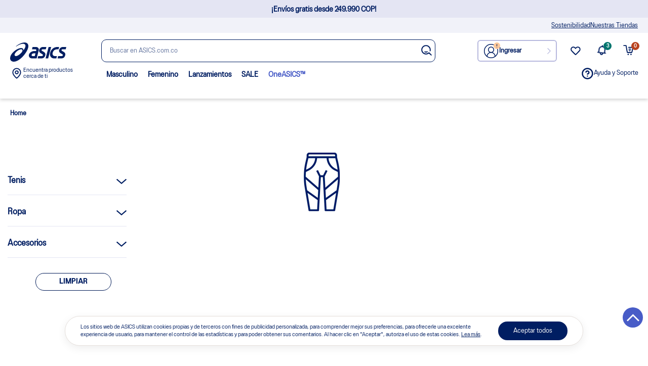

--- FILE ---
content_type: text/html; charset=utf-8
request_url: https://www.asics.com.co/busca?fq=H:227
body_size: 145624
content:
<!--V3-->
<!DOCTYPE html >
<html lang="es-CO" xmlns="http://www.w3.org/1999/xhtml" xmlns:vtex="http://www.vtex.com.br/2009/vtex-common" xmlns:vtex.cmc="http://www.vtex.com.br/2009/vtex-commerce">
  <head><meta name="language" content="es-CO" />
<meta name="country" content="COL" />
<meta name="currency" content="$" />
<!-- Default Controllers and Templates --><meta http-equiv="Content-Type" content="text/html;charset=utf-8" />
<meta name="description" content="Descubre los últimos lanzamientos en la Tienda Oficial ASICS Colombia | Lleva tu rendimiento a un nivel superior con zapatillas y ropa ASICS | Envío gratis a todo el país a partir de $249.990. " />
<meta name="Abstract" content="Asics Colombia" />
<meta name="author" content="Asics Colombia" />
<meta name="copyright" content="Asics Colombia" />
<meta name="vtex-version" content="1.0.0.0" />
<meta http-equiv="pragma" content="no-cache" />
<!-- Default Meta Tags --><meta name="viewport" content="width=device-width,initial-scale=1" /><meta name="apple-mobile-web-app-title" content="Asics" /><meta name="application-name" content="Asics" /><meta name="msapplication-config" content="/arquivos/browserconfig.xml" /><link rel="icon" type="image/png" sizes="180x180" href="https://asicsco.vteximg.com.br/arquivos/apple-touch-icon.png?v=636806702744270000" /><link rel="icon" type="image/png" sizes="32x32" href="https://asicsco.vteximg.com.br/arquivos/favicon-32x32.png?v=636806703363000000" /><link rel="icon" type="image/png" sizes="16x16" href="https://asicsco.vteximg.com.br/arquivos/favicon.png?v=636806703372930000" /><style>
    .slick-list,.slick-slider,.slick-track{position:relative;display:block}.slick-loading .slick-slide,.slick-loading .slick-track{visibility:hidden}.slick-slider{box-sizing:border-box;-webkit-user-select:none;-moz-user-select:none;-ms-user-select:none;user-select:none;-webkit-touch-callout:none;-khtml-user-select:none;-ms-touch-action:pan-y;touch-action:pan-y;-webkit-tap-highlight-color:transparent}.slick-list{overflow:hidden;margin:0;padding:0}.slick-list:focus{outline:0}.slick-list.dragging{cursor:pointer;cursor:hand}.slick-slider .slick-list,.slick-slider .slick-track{-webkit-transform:translate3d(0,0,0);-moz-transform:translate3d(0,0,0);-ms-transform:translate3d(0,0,0);-o-transform:translate3d(0,0,0);transform:translate3d(0,0,0)}.slick-track{top:0;left:0}.slick-track:after,.slick-track:before{display:table;content:''}.slick-track:after{clear:both}.slick-slide{display:none;float:left;height:100%;min-height:1px}[dir=rtl] .slick-slide{float:right}.slick-slide img{display:block}.slick-slide.slick-loading img{display:none}.slick-slide.dragging img{pointer-events:none}.slick-initialized .slick-slide{display:block}.slick-vertical .slick-slide{display:block;height:auto;border:1px solid transparent}.slick-arrow.slick-hidden{display:none}/*# sourceMappingURL=slick.min.css.map */
    @charset 'UTF-8';.slick-dots,.slick-next,.slick-prev{position:absolute;display:block;padding:0}.slick-dots li button:before,.slick-next:before,.slick-prev:before{font-family:slick;-webkit-font-smoothing:antialiased;-moz-osx-font-smoothing:grayscale}.slick-loading .slick-list{background:url(ajax-loader.gif) center center no-repeat #fff}@font-face{font-family:slick;font-weight:400;font-style:normal;src:url(fonts/slick.eot);src:url(fonts/slick.eot?#iefix) format('embedded-opentype'),url(fonts/slick.woff) format('woff'),url(fonts/slick.ttf) format('truetype'),url(fonts/slick.svg#slick) format('svg')}.slick-next,.slick-prev{font-size:0;line-height:0;top:50%;width:20px;height:20px;-webkit-transform:translate(0,-50%);-ms-transform:translate(0,-50%);transform:translate(0,-50%);cursor:pointer;color:transparent;border:none;outline:0;background:0 0}.slick-next:focus,.slick-next:hover,.slick-prev:focus,.slick-prev:hover{color:transparent;outline:0;background:0 0}.slick-next:focus:before,.slick-next:hover:before,.slick-prev:focus:before,.slick-prev:hover:before{opacity:1}.slick-next.slick-disabled:before,.slick-prev.slick-disabled:before{opacity:.25}.slick-next:before,.slick-prev:before{font-size:20px;line-height:1;opacity:.75;color:#fff}.slick-prev{left:-25px}[dir=rtl] .slick-prev{right:-25px;left:auto}.slick-prev:before{content:'?'}.slick-next:before,[dir=rtl] .slick-prev:before{content:'?'}.slick-next{right:-25px}[dir=rtl] .slick-next{right:auto;left:-25px}[dir=rtl] .slick-next:before{content:'?'}.slick-dotted.slick-slider{margin-bottom:30px}.slick-dots{bottom:-25px;width:100%;margin:0;list-style:none;text-align:center}.slick-dots li{position:relative;display:inline-block;width:20px;height:20px;margin:0 5px;padding:0;cursor:pointer}.slick-dots li button{font-size:0;line-height:0;display:block;width:20px;height:20px;padding:5px;cursor:pointer;color:transparent;border:0;outline:0;background:0 0}.slick-dots li button:focus,.slick-dots li button:hover{outline:0}.slick-dots li button:focus:before,.slick-dots li button:hover:before{opacity:1}.slick-dots li button:before{font-size:6px;line-height:20px;position:absolute;top:0;left:0;width:20px;height:20px;content:'•';text-align:center;opacity:.25;color:#000}.slick-dots li.slick-active button:before{opacity:.75;color:#000}/*# sourceMappingURL=slick-theme.min.css.map */
</style><!-- SEO Placeholders --><title>femenino</title><script type="text/javascript" language="javascript">var jscheckoutUrl = 'https://www.asics.com.co/checkout/#/cart';var jscheckoutAddUrl = 'https://www.asics.com.co/checkout/cart/add';var jscheckoutGiftListId = '';var jsnomeSite = 'asicsco';var jsnomeLoja = 'asicsco';var jssalesChannel = '1';var defaultStoreCurrency = '$';var localeInfo = {"CountryCode":"COL","CultureCode":"es-CO","CurrencyLocale":{"RegionDisplayName":"Colombia","RegionName":"CO","RegionNativeName":"Colombia","TwoLetterIsoRegionName":"CO","CurrencyEnglishName":"Colombian Peso","CurrencyNativeName":"peso colombiano","CurrencySymbol":"$","ISOCurrencySymbol":"COP","Locale":9226,"Format":{"CurrencyDecimalDigits":2,"CurrencyDecimalSeparator":",","CurrencyGroupSeparator":".","CurrencyGroupSize":3,"StartsWithCurrencySymbol":true},"FlagUrl":"http://www.geonames.org/flags/x/co.gif"}};</script> 
<script type="text/javascript" language="javascript">vtxctx = {"searchTerm":"","isOrder":"0","isCheck":"0","isCart":"0","actionType":"","actionValue":"","login":null,"url":"www.asics.com.co","transurl":"www.asics.com.co"};</script> 
<script language="javascript" src="https://io.vtex.com.br/front-libs/jquery/1.8.3/jquery-1.8.3.min.js?v=1.0.0.0"   type="text/javascript"></script>
<script language="javascript" src="https://asicsco.vteximg.com.br/scripts/swfobject.js?v=1.0.0.0"   type="text/javascript"></script>
<script language="javascript" src="https://asicsco.vteximg.com.br/scripts/vtex.ajax.wait.js?v=1.0.0.0"   type="text/javascript"></script>
<script language="javascript" src="https://asicsco.vteximg.com.br/scripts/vtex.common.js?v=1.0.0.0"   type="text/javascript"></script>
<script language="javascript" src="https://vtex.vtexassets.com/_v/public/assets/v1/npm/@vtex/render-extension-loader@0.1.6/lib/render-extension-loader.js?v=1.0.0.0"   type="text/javascript"></script>
<script language="javascript" src="https://io.vtex.com.br/rc/rc.js?v=1.0.0.0"   type="text/javascript"></script>
<script language="javascript" src="https://activity-flow.vtex.com/af/af.js?v=1.0.0.0"   type="text/javascript"></script>
<script language="javascript" src="https://asicsco.vteximg.com.br/scripts/vtex.tagmanager.helper.js?v=1.0.0.0"   type="text/javascript"></script>
<script language="javascript" src="https://io.vtex.com.br/portal-ui/v1.21.0/scripts/vtex-events-all.min.js?v=1.0.0.0"   type="text/javascript"></script>
<script language="javascript" src="https://io.vtex.com.br/portal-ui/v1.21.0/scripts/vtex-analytics.js?v=1.0.0.0"   type="text/javascript"></script>
<script language="javascript" src="https://io.vtex.com.br/front-libs/front-i18n/0.7.2/vtex-i18n.min.js?v=1.0.0.0"   type="text/javascript"></script>
<script language="javascript" src="https://io.vtex.com.br/front-libs/front-utils/3.0.8/underscore-extensions.js?v=1.0.0.0"   type="text/javascript"></script>
<script language="javascript" src="https://asicsco.vteximg.com.br/scripts/currency-format.min.js?v=1.0.0.0"   type="text/javascript"></script>
<script language="javascript" src="https://io.vtex.com.br/front-libs/dustjs-linkedin/2.3.5/dust-core-2.3.5.min.js?v=1.0.0.0"   type="text/javascript"></script>
<script language="javascript" src="https://io.vtex.com.br/vtex.js/v2.13.1/vtex.min.js?v=1.0.0.0"   type="text/javascript"></script>
<script language="javascript" src="https://io.vtex.com.br/vtex-id-ui/3.28.0/vtexid-jquery.min.js?v=1.0.0.0"   type="text/javascript"></script>
<script language="javascript" src="https://io.vtex.com.br/portal-plugins/2.9.13/js/portal-minicart-with-template.min.js?v=1.0.0.0"   type="text/javascript"></script>
<link rel="stylesheet" href="/arquivos/000-store-general.css?v=01-12-2025-v1" /><script language="javascript">var ___scriptPathTransac = '';</script><script language="javascript">var ___scriptPath = '';</script>
<!-- Start - WebAnalyticsViewPart -->
<script> var defaultUtmFromFolder = '';</script>
<!-- CommerceContext.Current.VirtualFolder.Name: Busca -->

<script>
vtex.events.addData({"pageCategory":"Category","pageDepartment":null,"pageUrl":"http://www.asics.com.co/busca?fq=H:227","pageTitle":"femenino","skuStockOutFromShelf":[],"skuStockOutFromProductDetail":[],"shelfProductIds":[],"accountName":"asicsco","pageFacets":[]});
</script>

<script>
(function(w,d,s,l,i){w[l]=w[l]||[];w[l].push({'gtm.start':
                            new Date().getTime(),event:'gtm.js'});var f=d.getElementsByTagName(s)[0],
                            j=d.createElement(s),dl=l!='dataLayer'?'&l='+l:'';j.async=true;j.src=
                            '//www.googletagmanager.com/gtm.js?id='+i+dl;f.parentNode.insertBefore(j,f);
                            })(window,document,'script','dataLayer','GTM-N8WLJK7');
</script>

<script>
var helper = new vtexTagManagerHelper('categoryView'); helper.init();
</script>

<!-- End - WebAnalyticsViewPart -->
<link rel="canonical" href="https://www.asics.com.co/227" /></head>
  <body class="department resultado-busca b8t-search" id="department"><div class="ajax-content-loader" rel="/no-cache/callcenter/disclaimer"></div><!--  SubTemplate: Header --><div id="js-general-welcomeMessage" style="display: none"><script>
                                    $(document).ready(function () {
                                        vtexid.setScope('d3702442-0b22-4c66-84b7-f36331f58d53');
                                        vtexid.setScopeName('asicsco');
                                        $('body').on('click', '#login', function () {
                                            vtexid.start(
                                                    {
                                                        returnUrl: '/busca?fq=H:227',
                                                        userEmail: '',
                                                        locale: 'es-CO',
                                                        forceReload: false
                                                    });
                                        });
                                    });
                                   </script><div class="ajax-content-loader" rel="/no-cache/user/welcome"></div></div><div id="js-general-asics-back-content" style="display: none"><!-- The tag <vtex.cmc:asicsbackcontent xmlns:vtex.cmc="http://www.vtex.com.br/2009/vtex-commerce" /> is unknown. --></div>
  <div class="measurement-guide-modal-overlay">
    <div class="measurement-guide-modal__container">
      <button type="button" class="measurement-guide-modal-close">
        <svg xmlns="http://www.w3.org/2000/svg" width="24" height="24" viewBox="0 0 24 24" fill="none">
          <rect width="24" height="24" rx="12" fill="#E8EFFF"></rect>
          <path d="M13.0625 12L16.9375 15.875C16.9688 15.9375 17 16 17 16.0625C17 16.125 16.9688 16.1875 16.9375 16.2188L16.2188 16.9375C16.1562 17 16.0938 17 16.0312 17C15.9688 17 15.9062 17 15.875 16.9375L12 13.0625L8.125 16.9375C8.0625 17 8 17 7.9375 17C7.875 17 7.8125 17 7.78125 16.9375L7.0625 16.2188C7 16.1875 7 16.125 7 16.0625C7 16 7 15.9375 7.0625 15.875L10.9375 12L7.0625 8.125C7 8.09375 7 8.03125 7 7.96875C7 7.90625 7 7.84375 7.0625 7.78125L7.78125 7.0625C7.8125 7.03125 7.875 7 7.9375 7C8 7 8.0625 7.03125 8.125 7.0625L12 10.9375L15.875 7.0625C15.9062 7.03125 15.9688 7 16.0312 7C16.0938 7 16.1562 7.03125 16.2188 7.0625L16.9375 7.78125C16.9688 7.84375 17 7.90625 17 7.96875C17 8.03125 16.9688 8.09375 16.9375 8.125L16.2812 8.78125L13.0625 12Z" fill="#001A57"></path>
        </svg>
      </button>
      <div class="measurement-guide-modal__container--content">
        <div class="first-screen">
          <div class="first-screen--top">
            <svg xmlns="http://www.w3.org/2000/svg" width="72" height="72" viewBox="0 0 72 72" fill="none">
              <circle cx="36" cy="36" r="36" fill="#E8EFFF"></circle>
              <use href="#icon__measurementGuide-modal"></use>
            </svg>
            <h1 class="first-screen--top__title">Guía de Tallas</h1>
            <p class="first-screen--top__text">Encuentra el tamaño perfecto para tu producto ASICS.</p>
          </div>
          <div class="first-screen--bottom">
            <div class="measurement-guide__option calcados">
              <div class="measurement-guide__option-icon">
                <svg xmlns="http://www.w3.org/2000/svg" width="106" height="56" viewBox="0 0 106 56" fill="none">
                  <path d="M104.675 34.6175C103.093 31.4548 99.1855 30.8504 94.2427 30.0721C92.6448 29.8238 90.9889 29.5671 89.2088 29.2028C85.5709 28.4663 82.0632 27.1911 78.8017 25.4191C78.4155 25.1954 78.0778 24.8971 77.8081 24.5415C75.8459 22.0577 73.3373 20.4432 69.9924 18.3237C68.8002 17.562 67.4506 16.7092 65.9852 15.724C63.3992 13.9531 60.5488 12.6034 57.5402 11.725C50.6021 3.66092 47.8616 1.55796 45.3116 0.572712C43.4901 -0.131036 40.584 0.374003 38.241 1.79806C37.2444 2.33858 36.3887 3.10572 35.743 4.03762C35.0973 4.96953 34.6796 6.04013 34.5235 7.1631C34.3619 9.82703 34.7829 12.4942 35.7572 14.9788C35.1859 15.459 34.5649 15.9806 33.886 16.5685C28.7777 20.9234 23.3298 18.9198 21.6243 17.3384C21.0716 16.6971 20.599 15.9909 20.2168 15.2355C18.6437 12.5447 16.2758 8.47124 11.1674 8.86865C9.18791 9.02036 7.30855 9.80003 5.80298 11.0941C4.29742 12.3882 3.24428 14.1292 2.79696 16.0634C2.64793 16.8417 -0.738336 35.2467 0.147558 44.4286C0.975496 52.8239 7.36718 54.8109 10.5465 54.695C10.8859 54.695 44.2353 54.9931 54.7418 55.523C56.0417 55.5975 57.4243 55.6306 58.8815 55.6306C68.9658 55.6306 82.3038 53.9747 94.2344 51.1018C99.881 49.7522 103.549 47.3346 105.147 43.9153C106.968 40.0074 105.42 36.1161 104.675 34.6175ZM37.8105 7.5191C37.9283 6.90638 38.1831 6.32823 38.5559 5.82787C38.9287 5.3275 39.4097 4.91788 39.9631 4.62961C41.619 3.61125 43.4735 3.41254 44.1028 3.66092C45.8414 4.33155 48.0272 5.97914 53.0114 11.5843C51.0989 13.414 49.4182 15.161 48.11 16.5519C47.7043 13.3809 46.2472 11.8658 44.8893 11.1372C42.7284 9.99465 40.8904 10.864 38.4811 12.7103C37.9297 11.0382 37.7021 9.27639 37.8105 7.5191ZM54.9239 52.2278C44.3429 51.6482 10.9108 51.3501 10.5133 51.3501C9.90067 51.3501 4.59358 51.2839 3.55866 44.8757L32.818 45.1158C32.818 45.1158 49.1367 48.5683 60.9182 48.9574C70.4147 49.272 82.0472 49.3962 86.22 49.4376C74.8938 51.6399 63.1868 52.708 54.9239 52.2609V52.2278ZM42.2151 42.8224L36.8087 42.6982V42.5823L40.0045 40.1978C40.8005 41.0328 41.5391 41.9207 42.2151 42.8555V42.8224ZM31.8659 28.143C36.5918 29.0893 41.1492 30.7387 45.3861 33.0362L41.826 34.692C41.826 34.692 34.714 29.7327 31.8659 28.1762V28.143ZM45.6759 37.4159L49.5506 35.2054L52.3739 37.4408C52.3739 37.4408 49.3271 39.5851 48.5985 40.1978C48.5985 40.2309 46.3796 38.1611 45.6759 37.4491V37.4159ZM52.9948 44.677L56.6129 41.3155C57.9558 42.3369 58.9646 43.7347 59.5107 45.331L52.9948 44.677ZM102.133 42.5243C101.228 44.2251 99.7667 45.5636 97.9933 46.3163L68.9244 46.3577C68.9244 46.3577 67.8977 42.7727 61.5474 36.4887L71.4082 28.2093H66.7055L57.7472 34.2781C56.9259 33.7142 56.0716 33.2 55.1889 32.7381L63.7332 27.0916H57.2587C57.2587 27.0916 52.9948 29.5754 50.4862 30.8173C39.9189 26.1728 28.672 23.2626 17.1782 22.1985C17.1782 22.1985 15.1829 21.6603 14.9345 23.5645C14.6861 25.4688 16.4911 25.4605 18.1966 26.098C19.9022 26.7355 31.2035 30.9166 36.85 36.5135L28.1815 41.092L3.3434 41.2327C3.26888 31.877 6.05076 16.7837 6.0756 16.6513C6.38482 15.4284 7.06941 14.3331 8.03318 13.5193C8.99696 12.7055 10.1915 12.2141 11.4489 12.1142C14.2722 11.8989 15.688 13.9356 17.3852 16.8417C17.9206 17.8868 18.6006 18.8512 19.4054 19.7064C21.8892 22.008 29.2165 24.8727 36.0718 19.0275C37.2061 18.0588 38.1748 17.2308 39.011 16.5436C42.5794 13.6127 42.9851 13.828 43.3825 14.0598C44.7486 14.7801 45.2619 17.2474 44.7817 20.8158L44.434 23.4238C44.4087 23.6198 44.4479 23.8186 44.5455 23.9904C44.6432 24.1621 44.794 24.2975 44.9754 24.376C45.1567 24.4545 45.3586 24.4719 45.5507 24.4256C45.7427 24.3793 45.9145 24.2718 46.0402 24.1193L47.696 22.0825C49.9334 19.404 52.313 16.8475 54.8246 14.4241L55.6525 14.6063C56.1162 14.7222 56.6378 14.8629 57.209 15.0451L55.8015 16.9328C55.712 17.0511 55.6467 17.186 55.6094 17.3297C55.5721 17.4733 55.5637 17.623 55.5844 17.7699C55.6052 17.9169 55.6549 18.0583 55.7305 18.186C55.8061 18.3137 55.9062 18.4252 56.0251 18.5141L56.853 19.1434C57.0928 19.3221 57.3936 19.3989 57.6897 19.3571C57.9859 19.3152 58.2535 19.1581 58.4344 18.9198L60.3883 16.3035C61.2392 16.7129 62.0682 17.1661 62.8721 17.6613L60.7857 20.4184C60.704 20.5259 60.6443 20.6486 60.61 20.7793C60.5757 20.9099 60.5676 21.0461 60.586 21.1799C60.6045 21.3138 60.6492 21.4426 60.7176 21.5592C60.7859 21.6757 60.8766 21.7776 60.9844 21.859L61.9862 22.6207C62.2043 22.7837 62.4777 22.8542 62.7473 22.817C63.017 22.7798 63.2611 22.6379 63.4269 22.422L65.654 19.4745L67.906 20.9234L65.9604 23.7384C65.8694 23.8661 65.8048 24.0106 65.7705 24.1636C65.7362 24.3166 65.7328 24.4748 65.7606 24.6291C65.7884 24.7834 65.8467 24.9306 65.9322 25.062C66.0177 25.1934 66.1286 25.3064 66.2584 25.3943L67.0863 25.9407C67.3457 26.1201 67.6655 26.1895 67.9758 26.1336C68.2862 26.0777 68.5617 25.9012 68.7422 25.6427L70.7541 22.7283C72.6728 23.8794 74.342 25.4022 75.6638 27.2075L75.8459 27.4724L76.1191 27.6546C79.9511 29.952 84.1534 31.5657 88.5382 32.4235C90.3928 32.8043 92.1646 33.0775 93.7211 33.3259C97.7283 33.9469 100.891 34.4437 101.702 36.0747C102.249 37.1676 103.358 39.9412 102.133 42.5574V42.5243Z" fill="#485CC7"></path>
                </svg>
              </div>
              <p>Calzado</p>
            </div>
            <div class="measurement-guide__option roupas">
              <div class="measurement-guide__option-icon">
                <svg xmlns="http://www.w3.org/2000/svg" width="58" height="95" viewBox="0 0 58 95" fill="none">
                  <path d="M52.8659 5.27034L52.4475 3.5969C52.2222 2.67595 51.6938 1.85752 50.9471 1.27324C50.2004 0.688954 49.279 0.372757 48.3309 0.375506H9.62402C8.68807 0.374175 7.77805 0.683017 7.03625 1.25375C6.29445 1.82448 5.76269 2.62493 5.52408 3.52996C3.95941 9.47069 0.855166 25.9123 0.503743 36.1622C0.0602792 48.713 7.47363 90.4404 7.78322 92.2226L8.03425 93.6032H24.5177L27.9148 39.8521H30.2995L33.3451 94.2392H50.0043L50.2553 92.8753C50.5482 91.2939 57.4679 53.884 57.4846 36.0701C57.4846 23.6866 54.4808 11.7047 52.8659 5.27034ZM52.0292 60.2933L35.4537 71.8903L34.7759 59.7912L53.8616 43.0568C53.4767 48.2612 52.8073 54.2856 52.0124 60.2933H52.0292ZM53.7026 27.4686C41.4948 22.373 39.7377 12.8594 39.4783 9.5962H50.4896C51.9516 15.4755 53.0167 21.4464 53.6775 27.4686H53.7026ZM9.62402 3.6973H48.3309C48.5246 3.70096 48.7117 3.7686 48.8631 3.88967C49.0144 4.01073 49.1215 4.17844 49.1676 4.36668C49.2931 4.88545 49.4437 5.45442 49.5943 6.04013L49.6361 6.20747H8.29364C8.46098 5.48789 8.61996 4.85198 8.7622 4.31648C8.8187 4.13342 8.93349 3.97385 9.08907 3.86207C9.24465 3.75029 9.43251 3.69243 9.62402 3.6973ZM7.53221 9.5962H18.1753C17.8323 12.9431 15.866 22.4901 4.58696 27.2594C5.38184 21.1179 6.55325 14.4743 7.53221 9.5962ZM22.4928 71.8484L6.06795 60.3602C5.23123 54.5032 4.54512 48.7465 4.1435 44.0441L23.271 59.4817L22.4928 71.8484ZM10.7787 90.1978C10.1344 86.5078 8.32711 75.9735 6.70387 64.8953L22.2251 75.7727L21.3131 90.2145L10.7787 90.1978ZM27.2705 36.4467L23.2459 29.0751L20.3592 30.69L24.6265 38.505L23.5638 55.3984L3.87574 39.5007C3.82553 38.2707 3.80878 37.1662 3.83389 36.2458C3.89246 34.6477 4.02633 32.899 4.20205 31.0163C18.7694 25.8035 21.1624 13.487 21.5557 9.60457H36.1482C36.441 13.5204 38.6165 25.586 53.9787 31.1837C54.0708 32.7734 54.1294 34.38 54.1294 35.9865C54.1294 36.7395 54.1294 37.5428 54.0875 38.3628L34.5249 55.5407L33.5627 38.4715L37.6961 30.2298L34.7006 28.7321L30.835 36.4467H27.2705ZM47.1594 90.8337H36.4494L35.6127 75.848L51.343 64.8367C49.7616 76.4002 47.8707 87.1103 47.2097 90.8086L47.1594 90.8337Z" fill="#B9411D"></path>
                </svg>
              </div>
              <p>Ropa</p>
            </div>
            <div class="measurement-guide__option acessorios">
              <div class="measurement-guide__option-icon">
                <svg xmlns="http://www.w3.org/2000/svg" width="61" height="93" viewBox="0 0 61 93" fill="none">
                  <path d="M57.7423 3.25229H52.7964C51.7535 3.24906 50.7333 3.55625 49.8655 4.13475C48.9978 4.71325 48.3218 5.53688 47.9236 6.5008L44.2772 15.0931H42.9047V9.58688C42.9118 8.66906 42.7092 7.76174 42.3123 6.93415C41.9154 6.10655 41.3347 5.38056 40.6145 4.81157L36.6432 1.74173C35.5447 0.894912 34.197 0.435197 32.81 0.434204H28.4813C27.0155 0.436832 25.5966 0.950968 24.4694 1.88791L20.9772 4.80345C20.303 5.3664 19.7607 6.07066 19.3888 6.86639C19.0169 7.66212 18.8245 8.52987 18.8251 9.40822V15.0931H17.5663L14.8213 7.47535C14.4506 6.45858 13.7768 5.58007 12.8908 4.95848C12.0049 4.33687 10.9496 4.00213 9.86734 3.99944H4.06873C3.65173 3.99944 3.2388 4.08158 2.85354 4.24116C2.46828 4.40074 2.11823 4.63464 1.82336 4.9295C1.5285 5.22437 1.29461 5.57443 1.13503 5.95969C0.975451 6.34495 0.893311 6.75787 0.893311 7.17487V75.8646C0.901917 80.2867 2.66516 84.5245 5.79582 87.6476C8.92648 90.7706 13.1686 92.5235 17.5907 92.5214H44.2447C48.6696 92.5171 52.9116 90.7557 56.0381 87.6246C59.1647 84.4935 60.9198 80.2489 60.9177 75.824V6.43583C60.9188 6.01814 60.8374 5.60435 60.6783 5.21815C60.5192 4.83195 60.2855 4.48094 59.9905 4.18521C59.6955 3.88949 59.3451 3.65486 58.9593 3.49478C58.5735 3.33469 58.16 3.25229 57.7423 3.25229ZM50.961 7.73523C51.1156 7.36966 51.3744 7.05767 51.7051 6.83816C52.0358 6.61865 52.4238 6.50133 52.8208 6.5008H57.19L52.033 15.2718C51.6473 15.1803 51.2569 15.1098 50.8635 15.0606H47.8506L50.961 7.73523ZM37.2035 6.27341L38.641 7.38602C38.9715 7.64281 39.2391 7.97158 39.4234 8.34731C39.6078 8.72305 39.7041 9.13587 39.7049 9.5544V15.0606H37.2035V6.27341ZM28.2701 3.70708H28.5138H32.8424C33.233 3.71234 33.6189 3.79229 33.9794 3.9426V7.00432H28.2945L28.2701 3.70708ZM28.2701 10.2041H33.955V15.0769H28.2701V10.2041ZM22.1061 9.39197C22.1051 8.9895 22.1926 8.59172 22.3624 8.22683C22.5322 7.86193 22.7802 7.53884 23.0888 7.28044L25.0216 5.65619V15.0281H22.1061V9.39197ZM15.3167 18.3254H46.4862H50.5468C51.1803 18.4147 55.0947 19.0807 54.9567 22.0937C54.7699 26.1137 51.6269 28.5095 48.4596 29.1754V28.5826C48.4575 27.4209 47.9945 26.3075 47.1723 25.4868C46.3501 24.6661 45.2359 24.2052 44.0742 24.2052H43.7168C42.5551 24.2052 41.4409 24.6661 40.6187 25.4868C39.7965 26.3075 39.3335 27.4209 39.3313 28.5826V29.8495C34.9134 30.0038 30.6497 30.0444 30.4629 30.0444H22.7477V28.5826C22.7455 27.4209 22.2825 26.3075 21.4603 25.4868C20.6381 24.6661 19.5239 24.2052 18.3622 24.2052H18.0049C16.8446 24.2073 15.7324 24.6692 14.912 25.4897C14.0915 26.3101 13.6296 27.4223 13.6275 28.5826V29.9875H13.1321C11.7693 29.6688 10.5247 28.9705 9.54247 27.9735C8.4772 26.8613 7.70429 25.5024 7.29288 24.0184C6.70003 22.0449 6.7244 20.6237 7.34974 19.7791C8.09689 18.7802 9.94042 18.2685 12.8478 18.2685L15.3167 18.3254ZM45.3005 28.5826V34.7466C45.3005 35.0482 45.1807 35.3373 44.9675 35.5506C44.7542 35.7638 44.465 35.8836 44.1635 35.8836H43.8061C43.5046 35.8836 43.2154 35.7638 43.0022 35.5506C42.789 35.3373 42.6692 35.0482 42.6692 34.7466V28.5826C42.6713 28.2824 42.7921 27.9953 43.005 27.7838C43.218 27.5724 43.506 27.4537 43.8061 27.4537H44.1635C44.4552 27.4598 44.7335 27.5779 44.9406 27.7835C45.1477 27.9891 45.2678 28.2665 45.2761 28.5582L45.3005 28.5826ZM19.4992 28.5826V34.7466C19.4992 35.0482 19.3794 35.3373 19.1661 35.5506C18.9529 35.7638 18.6637 35.8836 18.3622 35.8836H18.0049C17.7047 35.8814 17.4176 35.7607 17.2061 35.5477C16.9947 35.3347 16.876 35.0468 16.876 34.7466V28.5826C16.876 28.2832 16.9949 27.996 17.2066 27.7843C17.4183 27.5726 17.7055 27.4537 18.0049 27.4537H18.3622C18.6588 27.4515 18.9444 27.5661 19.1571 27.7728C19.3699 27.9795 19.4928 28.2616 19.4992 28.5582V28.5826ZM9.87544 7.24796C10.2895 7.24853 10.6933 7.3767 11.0319 7.61503C11.3705 7.85336 11.6275 8.19025 11.7677 8.57985L14.1229 15.0769H12.8235C11.7111 15.0658 10.5999 15.1501 9.50187 15.3286L4.70219 7.20735L9.87544 7.24796ZM4.19055 12.7055L6.39954 16.4331C5.76794 16.8166 5.2164 17.3184 4.77528 17.9112C4.56022 18.2118 4.37526 18.5327 4.22304 18.8695L4.19055 12.7055ZM4.19055 25.0498C4.6429 26.6037 5.38404 28.0584 6.37517 29.3378C5.50704 30.269 4.77187 31.3157 4.19055 32.4483V25.0498ZM57.6692 75.824C57.6713 77.5887 57.3257 79.3365 56.6521 80.9676C55.9785 82.5986 54.9902 84.081 53.7435 85.3299C52.4968 86.5789 51.0162 87.57 49.3864 88.2465C47.7566 88.923 46.0094 89.2718 44.2447 89.2729H17.5907C14.0323 89.2707 10.6203 87.8568 8.10337 85.3414C5.5865 82.8261 4.17049 79.4148 4.16618 75.8565V67.1261H10.1597V70.0498C10.162 71.1765 10.5368 72.2708 11.2257 73.1624C11.9146 74.054 12.8789 74.6928 13.9686 74.9794C13.4418 75.8877 13.1618 76.9181 13.1564 77.9681V80.1202C13.1586 81.7285 13.7984 83.2703 14.9357 84.4076C16.0729 85.5448 17.6147 86.1846 19.223 86.1868H42.4418C44.0501 86.1846 45.5919 85.5448 46.7291 84.4076C47.8664 83.2703 48.5062 81.7285 48.5084 80.1202V77.9681C48.5074 76.9382 48.2417 75.9258 47.7368 75.0282C48.8692 74.7755 49.8818 74.1448 50.6081 73.24C51.3343 72.3351 51.7309 71.21 51.7325 70.0498V67.1261H57.6692V75.824ZM42.458 71.9015H15.2599C14.7688 71.9015 14.2978 71.7064 13.9505 71.3591C13.6033 71.0119 13.4082 70.5409 13.4082 70.0498V65.7212C13.4082 65.2301 13.6033 64.7591 13.9505 64.4119C14.2978 64.0646 14.7688 63.8695 15.2599 63.8695H46.6486C47.1397 63.8695 47.6107 64.0646 47.9579 64.4119C48.3052 64.7591 48.5002 65.2301 48.5002 65.7212V70.0904C48.5002 70.5815 48.3052 71.0525 47.9579 71.3997C47.6107 71.747 47.1397 71.9421 46.6486 71.9421L42.458 71.9015ZM45.2761 77.9681V80.1202C45.274 80.8669 44.9764 81.5825 44.4483 82.1105C43.9203 82.6385 43.2048 82.9361 42.458 82.9383H19.2393C18.4919 82.9383 17.7751 82.6414 17.2466 82.1129C16.7181 81.5844 16.4212 80.8676 16.4212 80.1202V77.9681C16.4212 77.2206 16.7181 76.5039 17.2466 75.9754C17.7751 75.4469 18.4919 75.15 19.2393 75.15H42.458C43.2048 75.1521 43.9203 75.4497 44.4483 75.9777C44.9764 76.5058 45.274 77.2213 45.2761 77.9681ZM57.6692 63.8776H51.4077C51.0441 62.9091 50.3937 62.0745 49.5433 61.4854C48.693 60.8962 47.6831 60.5805 46.6486 60.5804H15.2599C14.2247 60.5823 13.2146 60.8986 12.3633 61.4874C11.512 62.0762 10.8596 62.9098 10.4927 63.8776H4.16618V48.5447C4.16618 37.2805 7.50404 32.7813 8.69787 31.5387C9.90655 32.4058 11.294 32.9913 12.7585 33.2523H13.5706V34.7222C13.5706 35.8839 14.0315 36.9982 14.8522 37.8204C15.6729 38.6426 16.7863 39.1056 17.948 39.1077H18.3053C18.8812 39.1077 19.4515 38.9943 19.9836 38.7739C20.5157 38.5535 20.9991 38.2305 21.4064 37.8233C21.8136 37.416 22.1366 36.9326 22.357 36.4005C22.5774 35.8684 22.6908 35.2982 22.6908 34.7222V33.236H30.5116C30.8202 33.236 34.9783 33.2361 39.3638 33.0493V34.6735C39.3638 35.8366 39.8259 36.9521 40.6483 37.7745C41.4707 38.597 42.5862 39.059 43.7493 39.059H44.1066C45.2697 39.059 46.3852 38.597 47.2076 37.7745C48.0301 36.9521 48.4921 35.8366 48.4921 34.6735V32.4239H48.7033C50.1639 32.1701 51.5686 31.6616 52.8533 30.9215L52.6908 31.1489C52.7396 31.1895 57.6367 34.9172 57.6367 48.5528L57.6692 63.8776ZM57.6692 32.4239C57.0313 31.194 56.2098 30.0685 55.2328 29.0861C56.3248 28.0062 57.1578 26.6929 57.6692 25.2447V32.4239ZM57.6692 19.3081C57.0938 18.1454 56.1903 17.177 55.0704 16.5225L57.6692 12.1207V19.3081Z" fill="#00B388"></path>
                </svg>
              </div>
              <p>Accesorios</p>
            </div>
          </div>
        </div>
        <div class="second-screen calcados">
          <div class="second-screen--back-button">
            <svg xmlns="http://www.w3.org/2000/svg" width="7" height="12" viewBox="0 0 7 12" fill="none">
              <use href="#icon__measurementGuide-backButton"></use>
            </svg>
            <p>Regresar</p>
          </div>
          <div class="second-screen--content">
            <div class="second-screen--content-icon">
              <svg xmlns="http://www.w3.org/2000/svg" width="207" height="109" viewBox="0 0 207 109" fill="none">
                <use href="#icon__measurementGuide-shoes-secondScreen"></use>
              </svg>
              <p>Calzado</p>
            </div>
            <div class="second-screen--content-options">
              <button class="second-screen--content-options__masculino">Masculino / Unisex</button>
              <button class="second-screen--content-options__feminino">Femenino</button>
              <button class="second-screen--content-options__infantil">Niño</button>
            </div>
          </div>
        </div>
        <div class="second-screen roupas">
          <div class="second-screen--back-button">
            <svg xmlns="http://www.w3.org/2000/svg" width="7" height="12" viewBox="0 0 7 12" fill="none">
              <use href="#icon__measurementGuide-backButton"></use>
            </svg>
            <p>Regresar</p>
          </div>
          <div class="second-screen--content">
            <div class="second-screen--content-icon">
              <svg xmlns="http://www.w3.org/2000/svg" width="89" height="145" viewBox="0 0 89 145" fill="none">
                <use href="#icon__measurementGuide-clothes-secondScreen"></use>
              </svg>
              <p>Ropa</p>
            </div>
            <div class="second-screen--content-options">
              <button class="second-screen--content-options__masculino"> Masculino </button>
              <button class="second-screen--content-options__feminino"> Femenino </button>
            </div>
          </div>
        </div>
        <div class="second-screen acessorios">
          <div class="second-screen--back-button">
            <svg xmlns="http://www.w3.org/2000/svg" width="7" height="12" viewBox="0 0 7 12" fill="none">
              <use href="#icon__measurementGuide-backButton"></use>
            </svg>
            <p>Regresar</p>
          </div>
          <div class="second-screen--content">
            <div class="second-screen--content__top">
              <div class="second-screen--content__top-item">
                <svg xmlns="http://www.w3.org/2000/svg" width="80" height="80" viewBox="0 0 80 80" fill="none">
                  <circle cx="40" cy="40" r="40" fill="#EAF8E2"></circle>
                  <use href="#icon__measurementGuide-acessory-secondScreen"></use>
                </svg>
                <p>Accesorios</p>
              </div>
              <div class="second-screen--content__top-item">
                <p>¡Consulta la tabla de tallas de accesorios a continuación para encontrar el tamaño correcto para ti!</p>
              </div>
            </div>
            <div class="second-screen--content__middle">
              <span class="second-screen--content__middle--header"> Medias </span>
              <div class="second-screen--content__middle--table-content">
                <table>
                  <tbody>
                    <tr>
                      <td>Talla</td>
                      <td>XS</td>
                      <td>Sim</td>
                      <td>M</td>
                      <td>eu</td>
                      <td>XL</td>
                    </tr>
                    <tr>
                      <td>Zapatos para Hombre</td>
                      <td>N/A</td>
                      <td>N/A</td>
                      <td>37-40</td>
                      <td>41-43</td>
                      <td>44  </td>
                    </tr>
                    <tr>
                      <td>Zapatos para Mujer</td>
                      <td>32-33</td>
                      <td>34-36</td>
                      <td>38-39</td>
                      <td>40  </td>
                      <td>N/A</td>
                    </tr>
                    <tr>
                      <td>Diámetro (cm)</td>
                      <td>33</td>
                      <td>36</td>
                      <td>39</td>
                      <td>42</td>
                      <td>46</td>
                    </tr>
                  </tbody>
                </table>
              </div>
            </div>
            <div class="second-screen--content__bottom">
              <span class="second-screen--content__bottom--header">Puño</span>
              <div class="second-screen--content__bottom--table-content">
                <table>
                  <tbody>
                    <tr>
                      <td>Talla</td>
                      <td>Sim</td>
                      <td>M</td>
                      <td>eu</td>
                    </tr>
                    <tr>
                      <td>Longitud</td>
                      <td>36</td>
                      <td>37</td>
                      <td>38</td>
                    </tr>
                    <tr>
                      <td>Ancho del Brazo</td>
                      <td>8.5</td>
                      <td>9.5</td>
                      <td>10.5</td>
                    </tr>
                    <tr>
                      <td>Ancho de la Muñeca</td>
                      <td>6.5</td>
                      <td>7.5</td>
                      <td>8.5</td>
                    </tr>
                  </tbody>
                </table>
              </div>
            </div>
          </div>
        </div>
        <div class="third__screen shoes-masculino hide">
          <div class="third__screen shoes-masculino--back-button">
            <svg xmlns="http://www.w3.org/2000/svg" width="7" height="12" viewBox="0 0 7 12" fill="none">
              <use href="#icon__measurementGuide-backButton"></use>
            </svg>
            <p>Regresar</p>
          </div>
          <div class="third__screen shoes-wapper">
            <span class="third__screen shoes-title">
              <svg xmlns="http://www.w3.org/2000/svg" width="81" height="80" viewBox="0 0 81 80" fill="none">
                <circle cx="40.5" cy="40" r="40" fill="#E4E5F3"></circle>
                <use href="#icon__measurementGuide-shoes-thirdScreen"></use>
              </svg>
              <span>Calzado</span>
              <strong>masculino</strong>
            </span>
            <p class="third__screen shoes-subtitle"> ¡Consulta la tabla de tallas de calzado a continuación para encontrar el tamaño correcto para ti! </p>
            <div class="third__screen shoes-tables-container">
              <table class="third__screen shoes-tables-sizes">
                <thead>
                  <tr class="third__screen shoes-tables-sizes-content-country-id">
                    <th class="third__screen shoes-country-id-options">COL</th>
                    <th class="third__screen shoes-country-id-options">EU</th>
                    <th class="third__screen shoes-country-id-options">US</th>
                    <th class="third__screen shoes-country-id-options">CM</th>
                  </tr>
                </thead>
                <tbody class="third__screen shoes-tables-sizes-content">
                  <tr class="third__screen shoes-tables-sizes-content-table-header">
                    <td class="third__screen shoes-tables-sizes-content-table-body"> 35 </td>
                    <td class="third__screen shoes-tables-sizes-content-table-body"> 36 </td>
                    <td class="third__screen shoes-tables-sizes-content-table-body"> 4 </td>
                    <td class="third__screen shoes-tables-sizes-content-table-body"> 22.5 cm </td>
                  </tr>
                  <tr class="third__screen shoes-tables-sizes-content-table-header">
                    <td class="third__screen shoes-tables-sizes-content-table-body"> 35.5 </td>
                    <td class="third__screen shoes-tables-sizes-content-table-body"> 37 </td>
                    <td class="third__screen shoes-tables-sizes-content-table-body"> 4.5 </td>
                    <td class="third__screen shoes-tables-sizes-content-table-body"> 23 cm </td>
                  </tr>
                  <tr class="third__screen shoes-tables-sizes-content-table-header">
                    <td class="third__screen shoes-tables-sizes-content-table-body"> 36 </td>
                    <td class="third__screen shoes-tables-sizes-content-table-body"> 37.5 </td>
                    <td class="third__screen shoes-tables-sizes-content-table-body"> 5 </td>
                    <td class="third__screen shoes-tables-sizes-content-table-body"> 23.5 cm </td>
                  </tr>
                  <tr class="third__screen shoes-tables-sizes-content-table-header">
                    <td class="third__screen shoes-tables-sizes-content-table-body"> 36.5 </td>
                    <td class="third__screen shoes-tables-sizes-content-table-body"> 38 </td>
                    <td class="third__screen shoes-tables-sizes-content-table-body"> 5H </td>
                    <td class="third__screen shoes-tables-sizes-content-table-body"> 24 cm </td>
                  </tr>
                  <tr class="third__screen shoes-tables-sizes-content-table-header">
                    <td class="third__screen shoes-tables-sizes-content-table-body"> 37 </td>
                    <td class="third__screen shoes-tables-sizes-content-table-body"> 39 </td>
                    <td class="third__screen shoes-tables-sizes-content-table-body"> 6 </td>
                    <td class="third__screen shoes-tables-sizes-content-table-body"> 24.5 cm </td>
                  </tr>
                  <tr class="third__screen shoes-tables-sizes-content-table-header">
                    <td class="third__screen shoes-tables-sizes-content-table-body"> 37.5 </td>
                    <td class="third__screen shoes-tables-sizes-content-table-body"> 39.5 </td>
                    <td class="third__screen shoes-tables-sizes-content-table-body"> 6H </td>
                    <td class="third__screen shoes-tables-sizes-content-table-body"> 25 cm </td>
                  </tr>
                  <tr class="third__screen shoes-tables-sizes-content-table-header">
                    <td class="third__screen shoes-tables-sizes-content-table-body"> 38 </td>
                    <td class="third__screen shoes-tables-sizes-content-table-body"> 40 </td>
                    <td class="third__screen shoes-tables-sizes-content-table-body"> 7 </td>
                    <td class="third__screen shoes-tables-sizes-content-table-body"> 25.25 cm </td>
                  </tr>
                  <tr class="third__screen shoes-tables-sizes-content-table-header">
                    <td class="third__screen shoes-tables-sizes-content-table-body"> 38.5 </td>
                    <td class="third__screen shoes-tables-sizes-content-table-body"> 40.5 </td>
                    <td class="third__screen shoes-tables-sizes-content-table-body"> 7H </td>
                    <td class="third__screen shoes-tables-sizes-content-table-body"> 25.5 cm </td>
                  </tr>
                  <tr class="third__screen shoes-tables-sizes-content-table-header">
                    <td class="third__screen shoes-tables-sizes-content-table-body"> 39 </td>
                    <td class="third__screen shoes-tables-sizes-content-table-body"> 41.5 </td>
                    <td class="third__screen shoes-tables-sizes-content-table-body"> 8 </td>
                    <td class="third__screen shoes-tables-sizes-content-table-body"> 26 cm </td>
                  </tr>
                  <tr class="third__screen shoes-tables-sizes-content-table-header">
                    <td class="third__screen shoes-tables-sizes-content-table-body"> 39.5 </td>
                    <td class="third__screen shoes-tables-sizes-content-table-body"> 42 </td>
                    <td class="third__screen shoes-tables-sizes-content-table-body"> 8H </td>
                    <td class="third__screen shoes-tables-sizes-content-table-body"> 26.5 cm </td>
                  </tr>
                  <tr class="third__screen shoes-tables-sizes-content-table-header">
                    <td class="third__screen shoes-tables-sizes-content-table-body"> 40 </td>
                    <td class="third__screen shoes-tables-sizes-content-table-body"> 42.5 </td>
                    <td class="third__screen shoes-tables-sizes-content-table-body"> 9 </td>
                    <td class="third__screen shoes-tables-sizes-content-table-body"> 27 cm </td>
                  </tr>
                  <tr class="third__screen shoes-tables-sizes-content-table-header">
                    <td class="third__screen shoes-tables-sizes-content-table-body"> 40.5 </td>
                    <td class="third__screen shoes-tables-sizes-content-table-body"> 43.5 </td>
                    <td class="third__screen shoes-tables-sizes-content-table-body"> 9H </td>
                    <td class="third__screen shoes-tables-sizes-content-table-body"> 27.5 cm </td>
                  </tr>
                  <tr class="third__screen shoes-tables-sizes-content-table-header">
                    <td class="third__screen shoes-tables-sizes-content-table-body"> 41 </td>
                    <td class="third__screen shoes-tables-sizes-content-table-body"> 44 </td>
                    <td class="third__screen shoes-tables-sizes-content-table-body"> 10 </td>
                    <td class="third__screen shoes-tables-sizes-content-table-body"> 28 cm </td>
                  </tr>
                  <tr class="third__screen shoes-tables-sizes-content-table-header">
                    <td class="third__screen shoes-tables-sizes-content-table-body"> 41.5 </td>
                    <td class="third__screen shoes-tables-sizes-content-table-body"> 44.5 </td>
                    <td class="third__screen shoes-tables-sizes-content-table-body"> 10H </td>
                    <td class="third__screen shoes-tables-sizes-content-table-body"> 28.25 cm </td>
                  </tr>
                  <tr class="third__screen shoes-tables-sizes-content-table-header">
                    <td class="third__screen shoes-tables-sizes-content-table-body"> 42 </td>
                    <td class="third__screen shoes-tables-sizes-content-table-body"> 45 </td>
                    <td class="third__screen shoes-tables-sizes-content-table-body"> 11 </td>
                    <td class="third__screen shoes-tables-sizes-content-table-body"> 28.5 cm </td>
                  </tr>
                  <tr class="third__screen shoes-tables-sizes-content-table-header">
                    <td class="third__screen shoes-tables-sizes-content-table-body"> 42.5 </td>
                    <td class="third__screen shoes-tables-sizes-content-table-body"> 46 </td>
                    <td class="third__screen shoes-tables-sizes-content-table-body"> 11H </td>
                    <td class="third__screen shoes-tables-sizes-content-table-body"> 29 cm </td>
                  </tr>
                  <tr class="third__screen shoes-tables-sizes-content-table-header">
                    <td class="third__screen shoes-tables-sizes-content-table-body"> 43 </td>
                    <td class="third__screen shoes-tables-sizes-content-table-body"> 46.5 </td>
                    <td class="third__screen shoes-tables-sizes-content-table-body"> 12 </td>
                    <td class="third__screen shoes-tables-sizes-content-table-body"> 29.5 cm </td>
                  </tr>
                  <tr class="third__screen shoes-tables-sizes-content-table-header">
                    <td class="third__screen shoes-tables-sizes-content-table-body"> 43.5 </td>
                    <td class="third__screen shoes-tables-sizes-content-table-body"> 47 </td>
                    <td class="third__screen shoes-tables-sizes-content-table-body"> 12H </td>
                    <td class="third__screen shoes-tables-sizes-content-table-body"> 30 cm </td>
                  </tr>
                  <tr class="third__screen shoes-tables-sizes-content-table-header">
                    <td class="third__screen shoes-tables-sizes-content-table-body"> 44 </td>
                    <td class="third__screen shoes-tables-sizes-content-table-body"> 48 </td>
                    <td class="third__screen shoes-tables-sizes-content-table-body"> 13 </td>
                    <td class="third__screen shoes-tables-sizes-content-table-body"> 30.5 cm </td>
                  </tr>
                  <tr class="third__screen shoes-tables-sizes-content-table-header">
                    <td class="third__screen shoes-tables-sizes-content-table-body"> 44.5 </td>
                    <td class="third__screen shoes-tables-sizes-content-table-body"> 48.5 </td>
                    <td class="third__screen shoes-tables-sizes-content-table-body"> 13H </td>
                    <td class="third__screen shoes-tables-sizes-content-table-body"> 30.75 cm </td>
                  </tr>
                  <tr class="third__screen shoes-tables-sizes-content-table-header">
                    <td class="third__screen shoes-tables-sizes-content-table-body"> 45 </td>
                    <td class="third__screen shoes-tables-sizes-content-table-body"> 49 </td>
                    <td class="third__screen shoes-tables-sizes-content-table-body"> 14 </td>
                    <td class="third__screen shoes-tables-sizes-content-table-body"> 31 cm </td>
                  </tr>
                  <tr class="third__screen shoes-tables-sizes-content-table-header">
                    <td class="third__screen shoes-tables-sizes-content-table-body"> 45.5 </td>
                    <td class="third__screen shoes-tables-sizes-content-table-body"> 49.5 </td>
                    <td class="third__screen shoes-tables-sizes-content-table-body"> 14H </td>
                    <td class="third__screen shoes-tables-sizes-content-table-body"> 31.5 cm </td>
                  </tr>
                  <tr class="third__screen shoes-tables-sizes-content-table-header">
                    <td class="third__screen shoes-tables-sizes-content-table-body"> 46 </td>
                    <td class="third__screen shoes-tables-sizes-content-table-body"> 50.5 </td>
                    <td class="third__screen shoes-tables-sizes-content-table-body"> 15 </td>
                    <td class="third__screen shoes-tables-sizes-content-table-body"> 32 cm </td>
                  </tr>
                  <tr class="third__screen shoes-tables-sizes-content-table-header">
                    <td class="third__screen shoes-tables-sizes-content-table-body"> 46.5 </td>
                    <td class="third__screen shoes-tables-sizes-content-table-body"> 51 </td>
                    <td class="third__screen shoes-tables-sizes-content-table-body"> 15H </td>
                    <td class="third__screen shoes-tables-sizes-content-table-body"> 32.5 cm </td>
                  </tr>
                  <tr class="third__screen shoes-tables-sizes-content-table-header">
                    <td class="third__screen shoes-tables-sizes-content-table-body"> 47 </td>
                    <td class="third__screen shoes-tables-sizes-content-table-body"> 51.5 </td>
                    <td class="third__screen shoes-tables-sizes-content-table-body"> 16 </td>
                    <td class="third__screen shoes-tables-sizes-content-table-body"> 33 cm </td>
                  </tr>
                  <tr class="third__screen shoes-tables-sizes-content-table-header">
                    <td class="third__screen shoes-tables-sizes-content-table-body"> 47.5 </td>
                    <td class="third__screen shoes-tables-sizes-content-table-body"> 52.5 </td>
                    <td class="third__screen shoes-tables-sizes-content-table-body"> 16H </td>
                    <td class="third__screen shoes-tables-sizes-content-table-body"> 33.5 cm </td>
                  </tr>
                  <tr class="third__screen shoes-tables-sizes-content-table-header">
                    <td class="third__screen shoes-tables-sizes-content-table-body"> 48 </td>
                    <td class="third__screen shoes-tables-sizes-content-table-body"> 53 </td>
                    <td class="third__screen shoes-tables-sizes-content-table-body"> 17 </td>
                    <td class="third__screen shoes-tables-sizes-content-table-body"> 34 cm </td>
                  </tr>
                  <tr class="third__screen shoes-tables-sizes-content-table-header">
                    <td class="third__screen shoes-tables-sizes-content-table-body"> 48.5 </td>
                    <td class="third__screen shoes-tables-sizes-content-table-body"> 53.5 </td>
                    <td class="third__screen shoes-tables-sizes-content-table-body"> 17H </td>
                    <td class="third__screen shoes-tables-sizes-content-table-body"> 34.25 cm </td>
                  </tr>
                  <tr class="third__screen shoes-tables-sizes-content-table-header">
                    <td class="third__screen shoes-tables-sizes-content-table-body"> 49 </td>
                    <td class="third__screen shoes-tables-sizes-content-table-body"> 54 </td>
                    <td class="third__screen shoes-tables-sizes-content-table-body"> 18 </td>
                    <td class="third__screen shoes-tables-sizes-content-table-body"> 34.5 cm </td>
                  </tr>
                </tbody>
              </table>
            </div>
            <p class="third__screen shoes-text-bottom">Desliza hacia arriba y hacia abajo para encontrar tu talla.</p>
            <button class="third__screen shoes-button-bottom">¿Cómo medir el tamaño de los zapatos?</button>
          </div>
        </div>
        <div class="third__screen shoes-feminino hide">
          <div class="third__screen shoes-feminino--back-button">
            <svg xmlns="http://www.w3.org/2000/svg" width="7" height="12" viewBox="0 0 7 12" fill="none">
              <use href="#icon__measurementGuide-backButton"></use>
            </svg>
            <p>Regresar</p>
          </div>
          <div class="third__screen shoes-wapper">
            <span class="third__screen shoes-title">
              <svg xmlns="http://www.w3.org/2000/svg" width="81" height="80" viewBox="0 0 81 80" fill="none">
                <circle cx="40.5" cy="40" r="40" fill="#E4E5F3"></circle>
                <use href="#icon__measurementGuide-shoes-thirdScreen"></use>
              </svg>
              <span>Calzado</span>
              <strong>Femenino</strong>
            </span>
            <p class="third__screen shoes-subtitle"> ¡Consulta la tabla de tallas de calzado a continuación para encontrar el tamaño adecuado para ti! </p>
            <div class="third__screen shoes-tables-container">
              <table class="third__screen shoes-tables-sizes">
                <thead>
                  <tr class="third__screen shoes-tables-sizes-content-country-id">
                    <th class="third__screen shoes-country-id-options">COL</th>
                    <th class="third__screen shoes-country-id-options">EU</th>
                    <th class="third__screen shoes-country-id-options">US</th>
                    <th class="third__screen shoes-country-id-options">CM</th>
                  </tr>
                </thead>
                <tbody class="third__screen shoes-tables-sizes-content">
                  <tr class="third__screen shoes-tables-sizes-content-table-header">
                    <td class="third__screen shoes-tables-sizes-content-table-body"> 33 </td>
                    <td class="third__screen shoes-tables-sizes-content-table-body"> 33 </td>
                    <td class="third__screen shoes-tables-sizes-content-table-body"> 3 </td>
                    <td class="third__screen shoes-tables-sizes-content-table-body"> 20.5 cm </td>
                  </tr>
                  <tr class="third__screen shoes-tables-sizes-content-table-header">
                    <td class="third__screen shoes-tables-sizes-content-table-body"> 33.5 </td>
                    <td class="third__screen shoes-tables-sizes-content-table-body"> 33.5 </td>
                    <td class="third__screen shoes-tables-sizes-content-table-body"> 3H </td>
                    <td class="third__screen shoes-tables-sizes-content-table-body"> 21 cm </td>
                  </tr>
                  <tr class="third__screen shoes-tables-sizes-content-table-header">
                    <td class="third__screen shoes-tables-sizes-content-table-body"> 34 </td>
                    <td class="third__screen shoes-tables-sizes-content-table-body"> 34.5 </td>
                    <td class="third__screen shoes-tables-sizes-content-table-body"> 4 </td>
                    <td class="third__screen shoes-tables-sizes-content-table-body"> 21.5 cm </td>
                  </tr>
                  <tr class="third__screen shoes-tables-sizes-content-table-header">
                    <td class="third__screen shoes-tables-sizes-content-table-body"> 34.5 </td>
                    <td class="third__screen shoes-tables-sizes-content-table-body"> 35 </td>
                    <td class="third__screen shoes-tables-sizes-content-table-body"> 4H </td>
                    <td class="third__screen shoes-tables-sizes-content-table-body"> 22 cm </td>
                  </tr>
                  <tr class="third__screen shoes-tables-sizes-content-table-header">
                    <td class="third__screen shoes-tables-sizes-content-table-body"> 35 </td>
                    <td class="third__screen shoes-tables-sizes-content-table-body"> 35.5 </td>
                    <td class="third__screen shoes-tables-sizes-content-table-body"> 5 </td>
                    <td class="third__screen shoes-tables-sizes-content-table-body"> 22.5 cm </td>
                  </tr>
                  <tr class="third__screen shoes-tables-sizes-content-table-header">
                    <td class="third__screen shoes-tables-sizes-content-table-body"> 35.5 </td>
                    <td class="third__screen shoes-tables-sizes-content-table-body"> 36 </td>
                    <td class="third__screen shoes-tables-sizes-content-table-body"> 5H </td>
                    <td class="third__screen shoes-tables-sizes-content-table-body"> 22.8 cm </td>
                  </tr>
                  <tr class="third__screen shoes-tables-sizes-content-table-header">
                    <td class="third__screen shoes-tables-sizes-content-table-body"> 36 </td>
                    <td class="third__screen shoes-tables-sizes-content-table-body"> 37 </td>
                    <td class="third__screen shoes-tables-sizes-content-table-body"> 6 </td>
                    <td class="third__screen shoes-tables-sizes-content-table-body"> 23 cm </td>
                  </tr>
                  <tr class="third__screen shoes-tables-sizes-content-table-header">
                    <td class="third__screen shoes-tables-sizes-content-table-body"> 36.5 </td>
                    <td class="third__screen shoes-tables-sizes-content-table-body"> 37.5 </td>
                    <td class="third__screen shoes-tables-sizes-content-table-body"> 6H </td>
                    <td class="third__screen shoes-tables-sizes-content-table-body"> 23.5 cm </td>
                  </tr>
                  <tr class="third__screen shoes-tables-sizes-content-table-header">
                    <td class="third__screen shoes-tables-sizes-content-table-body"> 37 </td>
                    <td class="third__screen shoes-tables-sizes-content-table-body"> 38 </td>
                    <td class="third__screen shoes-tables-sizes-content-table-body"> 7 </td>
                    <td class="third__screen shoes-tables-sizes-content-table-body"> 24 cm </td>
                  </tr>
                  <tr class="third__screen shoes-tables-sizes-content-table-header">
                    <td class="third__screen shoes-tables-sizes-content-table-body"> 37.5 </td>
                    <td class="third__screen shoes-tables-sizes-content-table-body"> 39 </td>
                    <td class="third__screen shoes-tables-sizes-content-table-body"> 7H </td>
                    <td class="third__screen shoes-tables-sizes-content-table-body"> 24.5 cm </td>
                  </tr>
                  <tr class="third__screen shoes-tables-sizes-content-table-header">
                    <td class="third__screen shoes-tables-sizes-content-table-body"> 38 </td>
                    <td class="third__screen shoes-tables-sizes-content-table-body"> 39.5 </td>
                    <td class="third__screen shoes-tables-sizes-content-table-body"> 8 </td>
                    <td class="third__screen shoes-tables-sizes-content-table-body"> 25 cm </td>
                  </tr>
                  <tr class="third__screen shoes-tables-sizes-content-table-header">
                    <td class="third__screen shoes-tables-sizes-content-table-body"> 38.5 </td>
                    <td class="third__screen shoes-tables-sizes-content-table-body"> 40 </td>
                    <td class="third__screen shoes-tables-sizes-content-table-body"> 8H </td>
                    <td class="third__screen shoes-tables-sizes-content-table-body"> 25.5 cm </td>
                  </tr>
                  <tr class="third__screen shoes-tables-sizes-content-table-header">
                    <td class="third__screen shoes-tables-sizes-content-table-body"> 39 </td>
                    <td class="third__screen shoes-tables-sizes-content-table-body"> 40.5 </td>
                    <td class="third__screen shoes-tables-sizes-content-table-body"> 9 </td>
                    <td class="third__screen shoes-tables-sizes-content-table-body"> 25.8 cm </td>
                  </tr>
                  <tr class="third__screen shoes-tables-sizes-content-table-header">
                    <td class="third__screen shoes-tables-sizes-content-table-body"> 39.5 </td>
                    <td class="third__screen shoes-tables-sizes-content-table-body"> 41.5 </td>
                    <td class="third__screen shoes-tables-sizes-content-table-body"> 9H </td>
                    <td class="third__screen shoes-tables-sizes-content-table-body"> 26 cm </td>
                  </tr>
                  <tr class="third__screen shoes-tables-sizes-content-table-header">
                    <td class="third__screen shoes-tables-sizes-content-table-body"> 40 </td>
                    <td class="third__screen shoes-tables-sizes-content-table-body"> 42 </td>
                    <td class="third__screen shoes-tables-sizes-content-table-body"> 10 </td>
                    <td class="third__screen shoes-tables-sizes-content-table-body"> 26.5 cm </td>
                  </tr>
                  <tr class="third__screen shoes-tables-sizes-content-table-header">
                    <td class="third__screen shoes-tables-sizes-content-table-body"> 40.5 </td>
                    <td class="third__screen shoes-tables-sizes-content-table-body"> 42.5 </td>
                    <td class="third__screen shoes-tables-sizes-content-table-body"> 10H </td>
                    <td class="third__screen shoes-tables-sizes-content-table-body"> 27 cm </td>
                  </tr>
                  <tr class="third__screen shoes-tables-sizes-content-table-header">
                    <td class="third__screen shoes-tables-sizes-content-table-body"> 41 </td>
                    <td class="third__screen shoes-tables-sizes-content-table-body"> 43.5 </td>
                    <td class="third__screen shoes-tables-sizes-content-table-body"> 11 </td>
                    <td class="third__screen shoes-tables-sizes-content-table-body"> 27.5 cm </td>
                  </tr>
                  <tr class="third__screen shoes-tables-sizes-content-table-header">
                    <td class="third__screen shoes-tables-sizes-content-table-body"> 41.5 </td>
                    <td class="third__screen shoes-tables-sizes-content-table-body"> 44 </td>
                    <td class="third__screen shoes-tables-sizes-content-table-body"> 11H </td>
                    <td class="third__screen shoes-tables-sizes-content-table-body"> 28 cm </td>
                  </tr>
                  <tr class="third__screen shoes-tables-sizes-content-table-header">
                    <td class="third__screen shoes-tables-sizes-content-table-body"> 42 </td>
                    <td class="third__screen shoes-tables-sizes-content-table-body"> 44.5 </td>
                    <td class="third__screen shoes-tables-sizes-content-table-body"> 12 </td>
                    <td class="third__screen shoes-tables-sizes-content-table-body"> 28.5 cm </td>
                  </tr>
                  <tr class="third__screen shoes-tables-sizes-content-table-header">
                    <td class="third__screen shoes-tables-sizes-content-table-body"> 42.5 </td>
                    <td class="third__screen shoes-tables-sizes-content-table-body"> 45 </td>
                    <td class="third__screen shoes-tables-sizes-content-table-body"> 12H </td>
                    <td class="third__screen shoes-tables-sizes-content-table-body"> 28.8 cm </td>
                  </tr>
                  <tr class="third__screen shoes-tables-sizes-content-table-header">
                    <td class="third__screen shoes-tables-sizes-content-table-body"> 43 </td>
                    <td class="third__screen shoes-tables-sizes-content-table-body"> 46 </td>
                    <td class="third__screen shoes-tables-sizes-content-table-body"> 13 </td>
                    <td class="third__screen shoes-tables-sizes-content-table-body"> 29 cm </td>
                  </tr>
                  <tr class="third__screen shoes-tables-sizes-content-table-header">
                    <td class="third__screen shoes-tables-sizes-content-table-body"> 43.5 </td>
                    <td class="third__screen shoes-tables-sizes-content-table-body"> 46.5 </td>
                    <td class="third__screen shoes-tables-sizes-content-table-body"> 13H </td>
                    <td class="third__screen shoes-tables-sizes-content-table-body"> 29.5 cm </td>
                  </tr>
                  <tr class="third__screen shoes-tables-sizes-content-table-header">
                    <td class="third__screen shoes-tables-sizes-content-table-body"> 44 </td>
                    <td class="third__screen shoes-tables-sizes-content-table-body"> 47 </td>
                    <td class="third__screen shoes-tables-sizes-content-table-body"> 14 </td>
                    <td class="third__screen shoes-tables-sizes-content-table-body"> 30 cm </td>
                  </tr>
                  <tr class="third__screen shoes-tables-sizes-content-table-header">
                    <td class="third__screen shoes-tables-sizes-content-table-body"> 44.5 </td>
                    <td class="third__screen shoes-tables-sizes-content-table-body"> 48 </td>
                    <td class="third__screen shoes-tables-sizes-content-table-body"> 14H </td>
                    <td class="third__screen shoes-tables-sizes-content-table-body"> 30.5 cm </td>
                  </tr>
                </tbody>
              </table>
            </div>
            <p class="third__screen shoes-text-bottom">Desliza hacia arriba y hacia abajo para encontrar tu talla.</p>
            <button class="third__screen shoes-button-bottom">¿Cómo medir el tamaño de los zapatos?</button>
          </div>
        </div>
        <div class="third__screen shoes-infantil hide">
          <div class="third__screen shoes-infantil--back-button">
            <svg xmlns="http://www.w3.org/2000/svg" width="7" height="12" viewBox="0 0 7 12" fill="none">
              <use href="#icon__measurementGuide-backButton"></use>
            </svg>
            <p>Regresar</p>
          </div>
          <div class="third__screen shoes-wapper">
            <span class="third__screen shoes-title">
              <svg xmlns="http://www.w3.org/2000/svg" width="81" height="80" viewBox="0 0 81 80" fill="none">
                <circle cx="40.5" cy="40" r="40" fill="#E4E5F3"></circle>
                <use href="#icon__measurementGuide-shoes-thirdScreen"></use>
              </svg>
              <span>Calzado</span>
              <strong>Infantil</strong>
            </span>
            <p class="third__screen shoes-subtitle"> ¡Consulta la tabla de tallas de calzado a continuación para encontrar el tamaño adecuado para ti! </p>
            <div class="third__screen shoes-tables-container">
              <table class="third__screen shoes-tables-sizes">
                <thead>
                  <tr class="third__screen shoes-tables-sizes-content-country-id">
                    <th class="third__screen shoes-country-id-options">US</th>
                    <th class="third__screen shoes-country-id-options">EU</th>
                    <th class="third__screen shoes-country-id-options">CM</th>
                  </tr>
                </thead>
                <tbody class="third__screen shoes-tables-sizes-content">
                  <tr class="third__screen shoes-tables-sizes-content-table-header">
                    <td class="third__screen shoes-tables-sizes-content-table-body"> K4 </td>
                    <td class="third__screen shoes-tables-sizes-content-table-body"> 19.5 </td>
                    <td class="third__screen shoes-tables-sizes-content-table-body"> 12.5 cm </td>
                  </tr>
                  <tr class="third__screen shoes-tables-sizes-content-table-header">
                    <td class="third__screen shoes-tables-sizes-content-table-body"> K4.5 </td>
                    <td class="third__screen shoes-tables-sizes-content-table-body"> 20.5 </td>
                    <td class="third__screen shoes-tables-sizes-content-table-body"> 12.75 cm </td>
                  </tr>
                  <tr class="third__screen shoes-tables-sizes-content-table-header">
                    <td class="third__screen shoes-tables-sizes-content-table-body"> K5 </td>
                    <td class="third__screen shoes-tables-sizes-content-table-body"> 21 </td>
                    <td class="third__screen shoes-tables-sizes-content-table-body"> 13 cm </td>
                  </tr>
                  <tr class="third__screen shoes-tables-sizes-content-table-header">
                    <td class="third__screen shoes-tables-sizes-content-table-body"> K5.5 </td>
                    <td class="third__screen shoes-tables-sizes-content-table-body"> 21.5 </td>
                    <td class="third__screen shoes-tables-sizes-content-table-body"> 13.5 cm </td>
                  </tr>
                  <tr class="third__screen shoes-tables-sizes-content-table-header">
                    <td class="third__screen shoes-tables-sizes-content-table-body"> K6 </td>
                    <td class="third__screen shoes-tables-sizes-content-table-body"> 22.5 </td>
                    <td class="third__screen shoes-tables-sizes-content-table-body"> 14 cm </td>
                  </tr>
                  <tr class="third__screen shoes-tables-sizes-content-table-header">
                    <td class="third__screen shoes-tables-sizes-content-table-body"> K6.5 </td>
                    <td class="third__screen shoes-tables-sizes-content-table-body"> 23 </td>
                    <td class="third__screen shoes-tables-sizes-content-table-body"> 14.5 cm </td>
                  </tr>
                  <tr class="third__screen shoes-tables-sizes-content-table-header">
                    <td class="third__screen shoes-tables-sizes-content-table-body"> K7 </td>
                    <td class="third__screen shoes-tables-sizes-content-table-body"> 23.5 </td>
                    <td class="third__screen shoes-tables-sizes-content-table-body"> 15 cm </td>
                  </tr>
                  <tr class="third__screen shoes-tables-sizes-content-table-header">
                    <td class="third__screen shoes-tables-sizes-content-table-body"> K7.5 </td>
                    <td class="third__screen shoes-tables-sizes-content-table-body"> 24 </td>
                    <td class="third__screen shoes-tables-sizes-content-table-body"> 15.25 cm </td>
                  </tr>
                  <tr class="third__screen shoes-tables-sizes-content-table-header">
                    <td class="third__screen shoes-tables-sizes-content-table-body"> K8 </td>
                    <td class="third__screen shoes-tables-sizes-content-table-body"> 25 </td>
                    <td class="third__screen shoes-tables-sizes-content-table-body"> 15.5 cm </td>
                  </tr>
                  <tr class="third__screen shoes-tables-sizes-content-table-header">
                    <td class="third__screen shoes-tables-sizes-content-table-body"> K8.5 </td>
                    <td class="third__screen shoes-tables-sizes-content-table-body"> 25.5 </td>
                    <td class="third__screen shoes-tables-sizes-content-table-body"> 15.75 cm </td>
                  </tr>
                  <tr class="third__screen shoes-tables-sizes-content-table-header">
                    <td class="third__screen shoes-tables-sizes-content-table-body"> K9 </td>
                    <td class="third__screen shoes-tables-sizes-content-table-body"> 26 </td>
                    <td class="third__screen shoes-tables-sizes-content-table-body"> 16 cm </td>
                  </tr>
                  <tr class="third__screen shoes-tables-sizes-content-table-header">
                    <td class="third__screen shoes-tables-sizes-content-table-body"> K9.5 </td>
                    <td class="third__screen shoes-tables-sizes-content-table-body"> 26.5 </td>
                    <td class="third__screen shoes-tables-sizes-content-table-body"> 16.5 cm </td>
                  </tr>
                  <tr class="third__screen shoes-tables-sizes-content-table-header">
                    <td class="third__screen shoes-tables-sizes-content-table-body"> K10 </td>
                    <td class="third__screen shoes-tables-sizes-content-table-body"> 27 </td>
                    <td class="third__screen shoes-tables-sizes-content-table-body"> 17 cm </td>
                  </tr>
                  <tr class="third__screen shoes-tables-sizes-content-table-header">
                    <td class="third__screen shoes-tables-sizes-content-table-body"> K11 </td>
                    <td class="third__screen shoes-tables-sizes-content-table-body"> 28.5 </td>
                    <td class="third__screen shoes-tables-sizes-content-table-body"> 17.5 cm </td>
                  </tr>
                  <tr class="third__screen shoes-tables-sizes-content-table-header">
                    <td class="third__screen shoes-tables-sizes-content-table-body"> K12 </td>
                    <td class="third__screen shoes-tables-sizes-content-table-body"> 30 </td>
                    <td class="third__screen shoes-tables-sizes-content-table-body"> 18.5 cm </td>
                  </tr>
                  <tr class="third__screen shoes-tables-sizes-content-table-header">
                    <td class="third__screen shoes-tables-sizes-content-table-body"> K13 </td>
                    <td class="third__screen shoes-tables-sizes-content-table-body"> 31.5 </td>
                    <td class="third__screen shoes-tables-sizes-content-table-body"> 19.5 cm </td>
                  </tr>
                  <tr class="third__screen shoes-tables-sizes-content-table-header">
                    <td class="third__screen shoes-tables-sizes-content-table-body"> 1 </td>
                    <td class="third__screen shoes-tables-sizes-content-table-body"> 32.5 </td>
                    <td class="third__screen shoes-tables-sizes-content-table-body"> 20 cm </td>
                  </tr>
                  <tr class="third__screen shoes-tables-sizes-content-table-header">
                    <td class="third__screen shoes-tables-sizes-content-table-body"> 1.5 </td>
                    <td class="third__screen shoes-tables-sizes-content-table-body"> 33 </td>
                    <td class="third__screen shoes-tables-sizes-content-table-body"> 20.5 cm </td>
                  </tr>
                  <tr class="third__screen shoes-tables-sizes-content-table-header">
                    <td class="third__screen shoes-tables-sizes-content-table-body"> 2 </td>
                    <td class="third__screen shoes-tables-sizes-content-table-body"> 33.5 </td>
                    <td class="third__screen shoes-tables-sizes-content-table-body"> 21 cm </td>
                  </tr>
                  <tr class="third__screen shoes-tables-sizes-content-table-header">
                    <td class="third__screen shoes-tables-sizes-content-table-body"> 2.5 </td>
                    <td class="third__screen shoes-tables-sizes-content-table-body"> 34.5 </td>
                    <td class="third__screen shoes-tables-sizes-content-table-body"> 21.5 cm </td>
                  </tr>
                  <tr class="third__screen shoes-tables-sizes-content-table-header">
                    <td class="third__screen shoes-tables-sizes-content-table-body"> 3 </td>
                    <td class="third__screen shoes-tables-sizes-content-table-body"> 35 </td>
                    <td class="third__screen shoes-tables-sizes-content-table-body"> 22 cm </td>
                  </tr>
                  <tr class="third__screen shoes-tables-sizes-content-table-header">
                    <td class="third__screen shoes-tables-sizes-content-table-body"> 3.5 </td>
                    <td class="third__screen shoes-tables-sizes-content-table-body"> 35.5 </td>
                    <td class="third__screen shoes-tables-sizes-content-table-body"> 22.25 cm </td>
                  </tr>
                  <tr class="third__screen shoes-tables-sizes-content-table-header">
                    <td class="third__screen shoes-tables-sizes-content-table-body"> 4 </td>
                    <td class="third__screen shoes-tables-sizes-content-table-body"> 36 </td>
                    <td class="third__screen shoes-tables-sizes-content-table-body"> 22.5 cm </td>
                  </tr>
                  <tr class="third__screen shoes-tables-sizes-content-table-header">
                    <td class="third__screen shoes-tables-sizes-content-table-body"> 4.5 </td>
                    <td class="third__screen shoes-tables-sizes-content-table-body"> 37 </td>
                    <td class="third__screen shoes-tables-sizes-content-table-body"> 23 cm </td>
                  </tr>
                  <tr class="third__screen shoes-tables-sizes-content-table-header">
                    <td class="third__screen shoes-tables-sizes-content-table-body"> 5 </td>
                    <td class="third__screen shoes-tables-sizes-content-table-body"> 37.5 </td>
                    <td class="third__screen shoes-tables-sizes-content-table-body"> 23.5 cm </td>
                  </tr>
                  <tr class="third__screen shoes-tables-sizes-content-table-header">
                    <td class="third__screen shoes-tables-sizes-content-table-body"> 5.5 </td>
                    <td class="third__screen shoes-tables-sizes-content-table-body"> 38 </td>
                    <td class="third__screen shoes-tables-sizes-content-table-body"> 24 cm </td>
                  </tr>
                  <tr class="third__screen shoes-tables-sizes-content-table-header">
                    <td class="third__screen shoes-tables-sizes-content-table-body"> 6 </td>
                    <td class="third__screen shoes-tables-sizes-content-table-body"> 39 </td>
                    <td class="third__screen shoes-tables-sizes-content-table-body"> 24.5 cm </td>
                  </tr>
                  <tr class="third__screen shoes-tables-sizes-content-table-header">
                    <td class="third__screen shoes-tables-sizes-content-table-body"> 6.5 </td>
                    <td class="third__screen shoes-tables-sizes-content-table-body"> 39.5 </td>
                    <td class="third__screen shoes-tables-sizes-content-table-body"> 25 cm </td>
                  </tr>
                  <tr class="third__screen shoes-tables-sizes-content-table-header">
                    <td class="third__screen shoes-tables-sizes-content-table-body"> 7 </td>
                    <td class="third__screen shoes-tables-sizes-content-table-body"> 40 </td>
                    <td class="third__screen shoes-tables-sizes-content-table-body"> 25.5 cm </td>
                  </tr>
                </tbody>
              </table>
            </div>
            <p class="third__screen shoes-text-bottom">Desliza hacia abajo y hacia arriba para encontrar tu talla.</p>
            <button class="third__screen shoes-button-bottom">¿Cómo medir el tamaño de los zapatos?</button>
          </div>
        </div>
        <div class="third__screen clothes-masculino hide">
          <div class="third__screen clothes-masculino--back-button">
            <svg xmlns="http://www.w3.org/2000/svg" width="7" height="12" viewBox="0 0 7 12" fill="none">
              <use href="#icon__measurementGuide-backButton"></use>
            </svg>
            <p>Regresar</p>
          </div>
          <span class="third__screen--top__title">
            <svg xmlns="http://www.w3.org/2000/svg" width="80" height="80" viewBox="0 0 80 80" fill="none">
              <circle cx="40" cy="40" r="40" fill="#FFECDC"></circle>
              <use href="#icon__measurementGuide-clothes-thirdScreen"></use>
            </svg>
            <span>Ropa <strong>para hombres</strong></span>
          </span>
          <p class="third__screen--top__text">¡Consulta la tabla de tallas de ropa a continuación para encontrar la talla correcta para ti!</p>
          <div class="third__screen--middle__container">
            <span class="third__screen--middle__header">Hombres - Parte Superior (camisetas, chaquetas, sudaderas, etc.)</span>
            <div class="third__screen--middle__table-content">
              <table>
                <tbody>
                  <tr>
                    <td>Talla</td>
                    <td>XS</td>
                    <td>Sim</td>
                    <td>M</td>
                    <td>eu</td>
                    <td>XL</td>
                    <td>XXL</td>
                    <td>XXXL</td>
                    <td>XXXXL</td>
                  </tr>
                  <tr>
                    <td>Pecho (cm)</td>
                    <td>84-91</td>
                    <td>91-99</td>
                    <td>99-104</td>
                    <td>104-109</td>
                    <td>109-117</td>
                    <td>117-124</td>
                    <td>136-148</td>
                    <td>148-160</td>
                  </tr>
                  <tr>
                    <td>Cintura (cm)</td>
                    <td>69-76</td>
                    <td>76-84</td>
                    <td>84-89</td>
                    <td>91-97</td>
                    <td>97-107</td>
                    <td>107-114</td>
                    <td>123-155</td>
                    <td>155-170</td>
                  </tr>
                  <tr>
                    <td>Cadera (cm)</td>
                    <td>33-36</td>
                    <td>36-39</td>
                    <td>39-41</td>
                    <td>41-43</td>
                    <td>43-46</td>
                    <td>46-49</td>
                    <td>50-53</td>
                    <td>53-57</td>
                  </tr>
                </tbody>
              </table>
            </div>
          </div>
          <div class="third__screen--bottom__container">
            <span class="third__screen--bottom__header">Masculino - Parte Inferior (pantalones, bermudas, etc.)</span>
            <div class="third__screen--middle__table-content">
              <table>
                <tbody>
                  <tr>
                    <td>Talla</td>
                    <td>VÓS</td>
                    <td>M/L</td>
                    <td>G/GG</td>
                    <td>GG/XXL</td>
                    <td>XXL/3XL</td>
                    <td>4XL</td>
                  </tr>
                  <tr>
                    <td>Cintura (cm)</td>
                    <td>79-84</td>
                    <td>86-91</td>
                    <td>94-99</td>
                    <td>102-106</td>
                    <td>109-114</td>
                    <td>115-120</td>
                  </tr>
                  <tr>
                    <td>Cadera (cm)</td>
                    <td>99-104</td>
                    <td>107-112</td>
                    <td>114-119</td>
                    <td>122-127</td>
                    <td>129-134</td>
                    <td>135-140</td>
                  </tr>
                </tbody>
              </table>
            </div>
          </div>
          <button class="third__screen clothes-button-bottom">¿Cómo Medir el Tamaño de la Ropa?</button>
        </div>
        <div class="third__screen clothes-feminino hide">
          <div class="third__screen clothes-feminino--back-button">
            <svg xmlns="http://www.w3.org/2000/svg" width="7" height="12" viewBox="0 0 7 12" fill="none">
              <use href="#icon__measurementGuide-backButton"></use>
            </svg>
            <p>Regresar</p>
          </div>
          <span class="third__screen--top__title">
            <svg xmlns="http://www.w3.org/2000/svg" width="80" height="80" viewBox="0 0 80 80" fill="none">
              <circle cx="40" cy="40" r="40" fill="#FFECDC"></circle>
              <use href="#icon__measurementGuide-clothes-thirdScreen"></use>
            </svg>
            <span>Ropa <strong>para mujeres</strong></span>
          </span>
          <p class="third__screen--top__text">¡Consulta la tabla de tallas de ropa a continuación para encontrar la talla correcta para ti!</p>
          <div cclass="third__screen--middle__container">
            <span class="third__screen--middle__header">Mujeres - Parte Superior (camisetas, chaquetas, sudaderas, etc.)</span>
            <div class="third__screen--middle__table-content">
              <table>
                <tbody>
                  <tr>
                    <td>Talla</td>
                    <td>PP(4-6)</td>
                    <td>S(6-8)</td>
                    <td>M(8-10)</td>
                    <td>L(10-12)</td>
                    <td>GG(12-14)</td>
                  </tr>
                  <tr>
                    <td>Pecho (cm)</td>
                    <td>79-84</td>
                    <td>84-89</td>
                    <td>89-94</td>
                    <td>94-100</td>
                    <td>100-105</td>
                  </tr>
                  <tr>
                    <td>Cintura (cm)</td>
                    <td>61-66</td>
                    <td>66-71</td>
                    <td>71-76</td>
                    <td>76-83</td>
                    <td>83-90</td>
                  </tr>
                  <tr>
                    <td>Cadera (cm)</td>
                    <td>86-91</td>
                    <td>91-97</td>
                    <td>97-102</td>
                    <td>102-107</td>
                    <td>107-114</td>
                  </tr>
                </tbody>
              </table>
            </div>
          </div>
          <div class="third__screen--bottom__container">
            <span class="third__screen--bottom__header">Mujeres - Parte Inferior (pantalones, shorts, etc.)</span>
            <div class="third__screen--bottom__table-content">
              <table>
                <tbody>
                  <tr>
                    <td>Talla</td>
                    <td>VÓS</td>
                    <td>M/L</td>
                    <td>G/GG</td>
                  </tr>
                  <tr>
                    <td>Cintura (cm)</td>
                    <td>66-76</td>
                    <td>76-81</td>
                    <td>81-89</td>
                  </tr>
                  <tr>
                    <td>Cadera (cm)</td>
                    <td>94-102</td>
                    <td>99-107</td>
                    <td>104-112</td>
                  </tr>
                </tbody>
              </table>
            </div>
          </div>
          <button class="third__screen clothes-button-bottom">¿Cómo Medir el Tamaño de la Ropa?</button>
        </div>
      </div>
      <div class="howToMeasure calcados">
        <div class="howToMeasure-calcados--back-button">
          <svg xmlns="http://www.w3.org/2000/svg" width="7" height="12" viewBox="0 0 7 12" fill="none">
            <use href="#icon__measurementGuide-backButton"></use>
          </svg>
          <p>Regresar</p>
        </div>
        <button type="button" class="measurement-guide-modal-close">
          <svg xmlns="http://www.w3.org/2000/svg" width="24" height="24" viewBox="0 0 24 24" fill="none">
            <use href="#icon__close-notification"></use>
          </svg>
        </button>
        <p class="howToMeasure--title">¿Cómo medir el tamaño de los zapatos?</p>
        <p class="howToMeasure--txt">Sigue los pasos a continuación para verificar el tamaño de tus zapatos. Asegúrate de hacerlo durante o al final del día para garantizar el tamaño correcto (los pies suelen hincharse durante el día).</p>
        <ol class="howToMeasure--orderList">
          <li class="howToMeasure--orderList__item">
            <div class="howToMeasure--orderList__item-box">
              <p class="howToMeasure--orderList__item-box--number">1</p>
              <p class="howToMeasure--orderList__item-box--txt">Coloca un pedazo de papel en blanco bajo tus pies.
            <br />Párate y toca ligeramente el talón contra la pared.</p>
            </div>
            <div class="howToMeasure--orderList__item-images">
              <img src="/arquivos/shoes-sizes.png?v=638578588299430000" width="140" height="76" />
              <img src="/arquivos/shoes-sizes-howto.png?v=638578588348400000" width="140" height="75" />
            </div>
          </li>
          <li class="howToMeasure--orderList__item first-item-list">
            <p class="howToMeasure--orderList__item-box--number">1</p>
            <p class="howToMeasure--orderList__item-box--txt">Coloque un pedazo de papel blanco debajo de sus pies.
            <br />Párese y toque ligeramente el talón contra la pared.</p>
            <img src="/arquivos/shoes-sizes.png?v=638578588299430000" width="168" class="" />
            <img src="/arquivos/shoes-sizes-howto.png?v=638578588348400000" width="181" class="" />
          </li>
          <li class="howToMeasure--orderList__item">
            <p class="howToMeasure--orderList__item-box--number">2</p>
            <p class="howToMeasure--orderList__item-box--txt">Pídale a alguien que marque la punta del dedo del pie más largo
            y la parte trasera del talón en la hoja con un bolígrafo o lápiz. Luego, mida la longitud de los pies, con
            la ayuda de una regla, desde el talón hasta el dedo del pie.</p>
          </li>
          <li class="howToMeasure--orderList__item">
            <p class="howToMeasure--orderList__item-box--number">3</p>
            <p class="howToMeasure--orderList__item-box--txt">Repita los pasos para los otros pies y compare con nuestra
            tabla de tallas.</p>
          </li>
          <li class="howToMeasure--orderList__item">
            <p class="howToMeasure--orderList__item-box--number">4</p>
            <p class="howToMeasure--orderList__item-box--txt">Consejo: Para zapatos de correr, recomendamos dejar un espacio de aproximadamente 1 cm entre la punta del zapato y el dedo gordo del pie. Esto es importante para evitar que el empeine presione la uña y termine lastimando el dedo y/o dañando el zapato. En la parte trasera, recomendamos dejar un espacio de aproximadamente 1 dedo índice entre el pie y la zapatilla, asegurándose de que los dedos del pie sigan estando cómodos.</p>
          </li>
        </ol>
      </div>
      <div class="howToMeasure clothes">
        <div class="howToMeasure-clothes--back-button">
          <svg xmlns="http://www.w3.org/2000/svg" width="7" height="12" viewBox="0 0 7 12" fill="none">
            <use href="#icon__measurementGuide-backButton"></use>
          </svg>
          <p>Regresar</p>
        </div>
        <button type="button" class="measurement-guide-modal-close">
          <svg xmlns="http://www.w3.org/2000/svg" width="24" height="24" viewBox="0 0 24 24" fill="none">
            <use href="#icon__close-notification"></use>
          </svg>
        </button>
        <p class="howToMeasure--title">Cómo Medir el Tamaño de la <strong>INDUMENTARIA MASCULINA</strong></p>
        <p class="howToMeasure--txt">Siga los pasos a continuación para medir correctamente el tamaño y compare las medidas con la tabla.</p>
        <div class="howToMeasure--orderList-container">
          <ol class="howToMeasure--orderList">
            <li class="howToMeasure--orderList__item">
              <p class="howToMeasure--orderList__item-box--number">1</p>
              <p class="howToMeasure--orderList__item-box--txt">Torso: Contorne con la cinta métrica su busto y respire normalmente. Note las variaciones al respirar y registre el número más grande.</p>
            </li>
            <li class="howToMeasure--orderList__item">
              <p class="howToMeasure--orderList__item-box--number">2</p>
              <p class="howToMeasure--orderList__item-box--txt">Cintura: Párese frente a un espejo con la cintura bien visible. Incline ligeramente el torso hacia un lado, visualice la formación de un pliegue, que indica la posición de la cintura natural. Envuelva la cintura.</p>
            </li>
            <li class="howToMeasure--orderList__item">
              <p class="howToMeasure--orderList__item-box--number">3</p>
              <p class="howToMeasure--orderList__item-box--txt">Cadera: Contorne con la cinta métrica la región más ancha debajo de la cintura pasando paralelamente por la parte más alta de los glúteos.</p>
            </li>
          </ol>
          <div class="howToMeasure--image">
            <svg xmlns="http://www.w3.org/2000/svg" width="204" height="292" viewBox="0 0 204 292" fill="none">
              <g clip-path="url(#clip0_1906_2327)">
                <g clip-path="url(#clip1_1906_2327)">
                  <path d="M202.041 263.345V263.276C201.526 262.287 200.984 261.093 200.408 259.838C199.477 257.623 198.38 255.483 197.125 253.435C194.89 250.04 191.547 247.169 188.599 244.642C188.136 244.304 187.745 243.876 187.45 243.385C187.155 242.893 186.961 242.347 186.88 241.78C185.891 236.253 185.264 229.747 184.602 222.871C184.069 217.284 183.511 211.508 182.703 205.38C181.94 200.228 180.614 195.175 178.749 190.313C176.91 185.07 175.173 180.119 175.079 173.123C175.079 170.39 174.933 162.07 174.907 158.253C174.864 152.942 174.391 150.836 173.472 145.206C172.612 140.049 171.031 128.747 171.014 128.635C170.824 127.14 170.721 125.292 170.618 123.332C170.369 118.923 170.094 113.92 168.633 110.362C166.615 105.358 163.236 101.02 158.877 97.8392C153.677 94.1433 146.629 92.347 142.899 91.5992C141.811 91.3828 140.762 91.0032 139.788 90.4733C134.278 87.508 126.362 84.7318 121.635 83.073L119.555 82.3424C119.275 82.2302 119.036 82.0351 118.87 81.7831C118.704 81.5311 118.619 81.2344 118.627 80.9328V69.3296C124.129 65.2033 127.788 59.0781 128.812 52.2771C130.021 44.6872 130.536 37.0031 130.351 29.3198C130.351 10.9179 116.478 -0.281375 102.546 -0.762695H102.236H100.388H100.105C86.1636 -0.315755 72.2999 10.8835 72.2999 29.3198C72.3309 36.9767 72.8419 44.624 73.8298 52.2169C74.2883 55.6056 75.4268 58.8667 77.177 61.8044C78.9273 64.7421 81.2531 67.2959 84.0148 69.3124V80.8469C84.0237 81.1487 83.9393 81.446 83.7732 81.6982C83.6071 81.9504 83.3674 82.1453 83.0866 82.2564L81.0152 82.987C76.2793 84.6459 68.3633 87.4221 62.8625 90.3873C61.8875 90.9159 60.8387 91.2954 59.7512 91.5133C56.0123 92.261 48.9644 94.0918 43.773 97.7532C39.4121 100.933 36.0296 105.271 34.0091 110.276C32.548 113.834 32.2901 118.871 32.0323 123.246C31.9205 125.206 31.8174 127.054 31.6283 128.575C31.6283 128.661 30.0124 139.955 29.1701 145.12C28.2505 150.75 27.7778 152.856 27.7434 158.168C27.7434 161.984 27.6058 170.304 27.5629 173.037C27.4683 180.068 25.7321 185.018 23.9014 190.227C22.0323 195.088 20.7064 200.141 19.9477 205.294C19.0882 211.422 18.5811 217.198 18.0396 222.785C17.3778 229.661 16.759 236.184 15.7619 241.694C15.6776 242.26 15.4824 242.805 15.1874 243.296C14.8924 243.787 14.5035 244.215 14.0429 244.556C11.0949 247.083 7.7514 249.954 5.50811 253.349C4.25666 255.399 3.1592 257.539 2.22481 259.752C1.65754 261.024 1.11603 262.219 0.59174 263.19V263.259V263.336C0.17918 264.324 -0.396669 265.674 0.394071 266.886C0.718494 267.3 1.13984 267.628 1.621 267.841C2.10216 268.054 2.62831 268.145 3.15303 268.106H3.27338C4.21704 268.064 5.14074 267.82 5.98266 267.392C6.82458 266.963 7.56529 266.36 8.15533 265.622C7.95765 266.147 7.75138 266.714 7.52791 267.298C6.55668 269.877 4.82046 274.552 3.90079 277.045C3.56559 277.905 3.34216 278.549 3.29919 278.669V278.738V278.807C2.93526 280.05 3.06134 281.385 3.65156 282.537C3.8619 282.924 4.14871 283.263 4.49448 283.535C4.84026 283.807 5.23778 284.005 5.66281 284.119C6.01611 284.213 6.38005 284.262 6.74579 284.265C7.30549 284.261 7.85791 284.138 8.36627 283.904C8.87464 283.67 9.32726 283.33 9.69387 282.907C9.62511 283.242 9.58212 283.508 9.56493 283.68C9.22972 287.118 10.9229 288.176 12.4013 288.494C12.7147 288.562 13.0345 288.596 13.3553 288.597C14.2259 288.606 15.0748 288.325 15.7687 287.799C16.4625 287.274 16.962 286.532 17.1887 285.692C17.1887 285.588 17.2832 285.391 17.3606 285.116C17.5686 285.706 17.9283 286.231 18.4035 286.639C18.8787 287.046 19.4528 287.321 20.068 287.436C20.292 287.478 20.5193 287.498 20.747 287.497C21.6916 287.457 22.5968 287.107 23.3225 286.501C24.0481 285.895 24.5537 285.067 24.7609 284.145C24.8812 283.723 25.0015 283.285 25.1219 282.838C25.3762 283.387 25.779 283.854 26.2847 284.187C26.7904 284.52 27.379 284.704 27.984 284.72H28.2247C29.2172 284.685 30.1614 284.283 30.8755 283.593C31.5896 282.902 32.0231 281.972 32.0924 280.982C32.23 279.95 34.4217 267.522 35.4531 263.465C35.9042 261.616 36.2259 259.738 36.4157 257.844C36.5918 255.892 36.6463 253.932 36.579 251.973C36.4931 250.151 36.3212 246.344 36.7939 244.238C37.8425 239.536 40.2319 233.804 42.6815 227.735C46.4375 218.599 50.6834 208.242 51.1476 199.26C51.1476 198.839 51.1476 198.401 51.2163 197.876C51.745 186.273 53.3331 174.742 55.9607 163.428C57.1039 158.704 57.8599 153.895 58.2212 149.048C58.317 149.389 58.3577 149.743 58.3416 150.097C58.3416 154.291 60.1207 161.52 61.685 167.888C62.7078 172.031 63.6705 175.942 63.765 177.609C64.0057 181.709 64.126 187.33 64.2549 192.754C64.3151 195.702 64.3753 198.487 64.4612 201.039C64.7792 211.474 62.5789 224.736 61.2639 232.669C61.0146 234.199 60.7997 235.505 60.645 236.528C58.7111 249.369 56.4592 269.026 59.1839 291.313C61.4272 319.315 65.7419 334.52 68.3204 343.098C69.3518 346.536 70.0995 349.037 70.2113 350.833C70.3907 352.928 70.3619 355.035 70.1253 357.125C69.9964 357.984 69.7987 359.179 69.5666 360.563C68.7071 365.995 67.2976 374.212 67.2202 377.65C66.9624 389.485 68.8189 399.498 70.9676 409.116C71.8701 413.138 72.7984 417.29 73.6579 422.051C73.7782 422.73 74.1478 424.063 74.6979 426.065C76.4169 432.4 81.0926 449.272 78.8235 453.758C76.7732 457.681 74.2472 461.335 71.3028 464.64C68.6384 467.854 66.5412 470.398 66.6443 473.776C66.7389 476.905 70.6153 478.211 82.5967 479.131C84.0922 479.251 85.5791 479.277 87.0231 479.311C88.4671 479.346 89.8422 479.371 91.0455 479.483H91.4066C92.6958 479.603 94.1398 479.732 95.4548 479.732C96.5891 479.787 97.7228 479.614 98.7897 479.225H98.867C99.7768 478.908 100.601 478.385 101.274 477.695C101.937 478.378 102.753 478.893 103.654 479.199L103.783 479.251C104.842 479.639 105.967 479.811 107.092 479.758C108.382 479.758 109.817 479.629 111.081 479.509H111.476C112.679 479.397 114.054 479.363 115.498 479.337C116.942 479.311 118.438 479.277 119.925 479.157C131.906 478.237 135.783 476.93 135.877 473.802C135.989 470.424 133.883 467.88 131.219 464.665C128.343 461.378 125.878 457.753 123.878 453.87C121.618 449.34 126.259 432.511 128.004 426.177C128.563 424.174 128.924 422.842 129.053 422.163C129.912 417.401 130.832 413.25 131.734 409.228C133.883 399.61 135.74 389.597 135.482 377.761C135.404 374.323 134.046 366.106 133.144 360.674C132.912 359.273 132.714 358.096 132.577 357.236C132.344 355.147 132.315 353.04 132.491 350.945C132.602 349.14 133.35 346.647 134.39 343.209C136.969 334.614 141.266 319.427 143.518 291.424C146.243 269.138 143.991 249.481 142.057 236.64C141.911 235.617 141.687 234.311 141.438 232.781C140.123 224.848 137.923 211.585 138.249 201.151C138.327 198.573 138.387 195.814 138.456 192.874C138.576 187.442 138.696 181.821 138.937 177.721C139.04 176.002 140.02 171.997 141.06 167.734C142.607 161.382 144.36 154.179 144.36 150.209C144.349 149.864 144.386 149.52 144.472 149.186C144.853 154.022 145.612 158.821 146.741 163.539C149.368 174.854 150.956 186.385 151.486 197.988C151.486 198.487 151.529 198.951 151.554 199.372C152.019 208.354 156.273 218.711 160.02 227.847C162.513 233.915 164.868 239.648 165.908 244.35C166.381 246.473 166.209 250.28 166.123 252.085C166.06 254.043 166.115 256.004 166.286 257.956C166.476 259.849 166.798 261.728 167.249 263.577C168.28 267.633 170.472 280.062 170.61 281.093C170.681 282.085 171.116 283.015 171.832 283.705C172.547 284.395 173.492 284.797 174.486 284.832H174.727C175.331 284.814 175.919 284.629 176.424 284.296C176.93 283.964 177.333 283.498 177.589 282.95C177.709 283.397 177.821 283.809 177.95 284.256C178.157 285.179 178.662 286.007 179.388 286.613C180.114 287.219 181.019 287.569 181.964 287.608C182.704 287.612 183.428 287.385 184.033 286.958C184.639 286.532 185.096 285.927 185.341 285.227C185.419 285.503 185.479 285.7 185.513 285.803C185.741 286.643 186.241 287.384 186.935 287.909C187.628 288.435 188.476 288.716 189.347 288.708C189.67 288.708 189.993 288.674 190.309 288.605C191.779 288.287 193.472 287.196 193.146 283.792C193.146 283.62 193.077 283.354 193.008 283.019C193.375 283.441 193.828 283.781 194.336 284.015C194.844 284.249 195.397 284.372 195.956 284.377C196.325 284.374 196.691 284.325 197.048 284.23C197.471 284.116 197.867 283.917 198.211 283.645C198.556 283.373 198.841 283.034 199.05 282.649C199.648 281.499 199.775 280.161 199.403 278.919V278.85V278.781C199.351 278.661 199.128 278.051 198.801 277.157C197.873 274.664 196.137 269.98 195.174 267.41C194.951 266.826 194.736 266.258 194.547 265.734C195.135 266.473 195.876 267.078 196.718 267.506C197.56 267.935 198.484 268.177 199.429 268.218H199.463C199.989 268.257 200.517 268.166 200.999 267.954C201.482 267.741 201.905 267.412 202.23 266.997C203.013 265.786 202.445 264.419 202.024 263.448L202.041 263.345ZM75.6949 51.9934C74.7092 44.4814 74.2097 36.9135 74.1994 29.337C74.1994 11.9321 87.2723 1.51499 100.277 1.16259H100.388H102.219H102.331C115.335 1.51499 128.408 11.9321 128.408 29.337C128.62 36.919 128.122 44.5041 126.921 51.9934C126.397 55.2836 125.213 58.4339 123.441 61.255C121.668 64.0761 119.344 66.5098 116.607 68.4099C114.961 69.5407 113.238 70.5545 111.45 71.4439C109.97 72.3047 108.406 73.0131 106.783 73.5583C104.789 74.1084 97.87 74.1084 95.8845 73.5583C94.0017 72.922 92.1923 72.0864 90.4869 71.0658C87.2304 69.4596 84.2646 67.3216 81.7114 64.7398C79.3864 62.2355 77.6276 59.2602 76.5544 56.0159C76.1436 54.7047 75.8559 53.358 75.6949 51.9934ZM101.652 450.681C101.718 453.042 101.548 455.403 101.145 457.729C100.765 455.458 100.618 453.154 100.706 450.853C100.706 449.624 100.706 448.361 100.655 447.097C100.569 445.636 100.483 444.287 100.397 442.997C100.087 438.029 99.8383 434.11 99.8383 427.939C99.8383 423.203 99.9844 419.344 100.285 415.906C100.603 412.279 100.964 407.311 101.265 402.154C101.557 407.259 101.91 412.158 102.228 415.751C102.546 419.344 102.683 423.229 102.683 427.715C102.683 435.09 102.365 439.095 102.056 442.972C101.944 444.304 101.832 445.688 101.738 447.174C101.66 448.378 101.66 449.547 101.652 450.681ZM100.062 332.388C100.595 327.936 100.981 323.26 101.248 318.464C101.523 323.209 101.91 327.833 102.443 332.268C102.443 333.428 102.382 339.608 103.027 346.553C103.453 351.073 103.285 355.63 102.528 360.107C101.996 363.201 101.574 366.528 101.265 370.155C100.947 366.51 100.517 363.158 99.9844 360.038C99.2516 355.683 99.0755 351.253 99.4601 346.854C99.8469 342.367 99.9414 337.691 99.993 334.898C100.01 333.789 100.036 332.646 100.062 332.388ZM199.463 266.301H199.394C196.687 266.301 195.011 263.224 194.452 262.408C194.057 261.823 191.349 257.001 190.258 256.744H190.206C189.115 256.744 192.682 266.258 193.361 268.063C194.676 271.553 197.426 278.97 197.589 279.426C197.899 280.492 197.692 282.082 196.566 282.383C196.37 282.436 196.168 282.465 195.965 282.468C195.105 282.468 194.375 281.918 193.739 280.749C193.103 279.581 189.003 268.51 188.186 266.361C188.155 266.285 188.102 266.219 188.033 266.173C187.964 266.127 187.882 266.103 187.8 266.104C187.746 266.091 187.69 266.091 187.636 266.104L186.837 266.379C186.742 266.407 186.661 266.471 186.613 266.558C186.565 266.645 186.552 266.747 186.579 266.843C187.258 269.077 191.117 282.314 191.263 283.895C191.435 285.614 191.074 286.422 189.923 286.671C189.736 286.715 189.546 286.738 189.355 286.74C188.89 286.744 188.436 286.591 188.068 286.306C187.7 286.02 187.439 285.619 187.327 285.167C186.983 284.041 183.244 270.848 182.514 268.355C182.479 268.258 182.415 268.174 182.33 268.116C182.245 268.057 182.144 268.027 182.041 268.029H181.921L181.061 268.158C181.002 268.167 180.946 268.188 180.895 268.22C180.845 268.252 180.802 268.293 180.768 268.342C180.734 268.391 180.711 268.447 180.699 268.505C180.687 268.564 180.688 268.624 180.7 268.682C181.173 270.753 183.356 280.715 183.708 283.173C183.845 283.682 183.774 284.223 183.511 284.679C183.249 285.136 182.816 285.469 182.307 285.606H181.989C181.458 285.555 180.957 285.335 180.561 284.977C180.164 284.619 179.894 284.144 179.789 283.62C178.233 278.171 176.85 270.203 176.6 268.742C176.582 268.66 176.54 268.584 176.479 268.526C176.417 268.468 176.34 268.429 176.256 268.416L175.234 268.295H175.148C175.09 268.295 175.033 268.307 174.98 268.33C174.927 268.354 174.88 268.388 174.842 268.431C174.804 268.474 174.775 268.525 174.758 268.58C174.741 268.635 174.736 268.694 174.744 268.751C174.881 271.132 176.102 277.69 176.145 280.509C176.145 282.09 175.672 282.778 174.623 282.847H174.512C173.978 282.802 173.48 282.563 173.112 282.175C172.744 281.786 172.533 281.276 172.518 280.741C172.372 279.692 170.163 267.169 169.08 263.018C168.652 261.271 168.348 259.496 168.169 257.706C167.992 255.835 167.94 253.954 168.014 252.077C168.108 249.816 168.263 246.137 167.747 243.825C165.083 231.715 154.184 213.665 153.445 199.234C152.957 187.076 151.332 174.99 148.589 163.135C147.336 157.505 146.511 151.787 146.122 146.031C146.122 145.945 146.191 145.842 146.217 145.756C146.686 144.073 146.974 142.344 147.076 140.599C147.171 139.379 147.266 138.708 147.266 138.708C147.285 138.574 147.255 138.437 147.18 138.323C147.106 138.209 146.993 138.126 146.862 138.09C146.718 138.053 146.566 138.073 146.437 138.147C146.309 138.221 146.214 138.342 146.174 138.485C146.174 138.485 145.985 139.198 145.761 140.427C145.542 142.06 145.195 143.672 144.721 145.249C144.391 146.242 143.9 147.174 143.269 148.008C142.544 148.912 141.654 149.67 140.647 150.243C139.537 150.863 138.353 151.343 137.123 151.67C136.479 151.842 135.834 151.996 135.189 152.117L134.158 152.289C133.849 152.34 133.488 152.383 133.152 152.426C130.476 152.756 127.778 152.88 125.082 152.796C123.784 152.753 122.503 152.701 121.36 152.589C120.217 152.478 119.074 152.323 118.06 152.168C116.422 151.905 114.814 151.488 113.255 150.922C112.828 150.771 112.41 150.599 112 150.406L111.553 150.183C111.448 150.128 111.326 150.114 111.21 150.142C111.095 150.17 110.994 150.24 110.926 150.337C110.852 150.445 110.823 150.577 110.846 150.706C110.868 150.834 110.94 150.949 111.046 151.025L111.467 151.309C111.888 151.578 112.324 151.822 112.774 152.039C114.356 152.787 116.021 153.346 117.733 153.707C118.782 153.956 119.942 154.128 121.171 154.291C122.4 154.454 123.681 154.558 125.022 154.618C127.822 154.734 130.628 154.622 133.41 154.283L134.493 154.128L135.525 153.939C136.255 153.793 136.96 153.621 137.656 153.423C139.036 153.026 140.357 152.448 141.584 151.704C141.876 151.515 142.169 151.317 142.444 151.111C142.014 158.116 137.287 173.312 137.063 177.541C136.694 183.867 136.599 193.682 136.367 201.022C135.963 213.751 139.298 230.718 140.157 236.872C142.547 252.807 144.077 270.968 141.601 291.184C138.413 330.996 130.969 344.043 130.574 350.79C130.387 353.02 130.419 355.262 130.669 357.486C131.313 361.62 133.462 373.601 133.556 377.778C133.917 394.264 130.05 405.618 127.153 421.802C126.603 424.853 118.928 448.249 122.151 454.686C127.48 465.353 134.107 468.662 133.952 473.716C133.952 474.335 133.299 474.85 132.233 475.28C132.073 475.344 131.9 475.372 131.728 475.362C131.556 475.352 131.388 475.304 131.237 475.222C131.085 475.14 130.953 475.026 130.851 474.887C130.748 474.749 130.677 474.59 130.643 474.421C130.539 473.925 130.35 473.451 130.084 473.02C129.818 472.607 129.311 471.945 128.889 472.16C128.468 472.375 128.717 473.071 128.786 473.312C128.953 473.948 129.006 474.609 128.941 475.263C128.923 475.53 128.816 475.783 128.637 475.981C128.457 476.179 128.216 476.311 127.952 476.355L126.998 476.501C126.604 476.555 126.203 476.454 125.882 476.218C125.561 475.982 125.345 475.63 125.279 475.237C125.19 474.681 124.988 474.149 124.686 473.673C124.429 473.252 123.921 472.59 123.5 472.813C123.079 473.037 123.32 473.733 123.397 473.974C123.562 474.619 123.612 475.288 123.543 475.951C123.528 476.229 123.412 476.493 123.218 476.693C123.024 476.894 122.764 477.018 122.486 477.042L121.437 477.137C121.033 477.185 120.626 477.073 120.304 476.824C119.983 476.574 119.772 476.208 119.718 475.804C119.636 475.005 119.372 474.234 118.945 473.553C118.636 473.063 118.034 472.272 117.561 472.487C117.252 472.633 117.226 473.08 117.467 473.836C117.62 474.396 117.69 474.975 117.673 475.555C117.678 476.049 117.488 476.524 117.146 476.879C116.804 477.235 116.335 477.441 115.842 477.455H114.338C113.877 477.466 113.428 477.305 113.08 477.003C112.732 476.701 112.509 476.28 112.456 475.822C112.31 474.644 111.974 473.724 111.811 472.624C111.553 470.948 109.68 470.957 109.439 472.624C109.397 473.185 109.516 473.745 109.783 474.24C109.922 474.653 109.963 475.092 109.9 475.523C109.837 475.954 109.673 476.364 109.422 476.719C109.17 477.075 108.838 477.366 108.453 477.568C108.067 477.771 107.64 477.879 107.204 477.884H107.015C106.141 477.921 105.267 477.799 104.437 477.523C103.182 476.999 102.039 476.612 101.764 474.197C101.764 472.942 101.764 471.524 101.764 471.524C101.858 469.255 102.159 461.588 102.761 458.898C103.783 454.368 103.336 450.845 103.56 447.329C103.929 441.571 104.514 437.754 104.514 427.698C104.514 423.323 104.316 418.94 103.955 414.574C103.216 405.755 102.236 387.929 102.511 380.056C102.664 373.548 103.258 367.059 104.29 360.631C105.093 355.975 105.284 351.233 104.858 346.527C104.299 340.588 104.23 334.717 104.273 332.156C101.222 307.188 103.027 275.163 102.812 252.343H103.285C110.161 252.051 111.252 246.378 111.261 246.326C111.281 246.214 111.26 246.098 111.202 246.001C111.143 245.903 111.051 245.829 110.943 245.794C110.833 245.759 110.714 245.766 110.609 245.811C110.503 245.857 110.417 245.939 110.367 246.043C108.846 249.318 104.677 250.59 102.786 250.59H99.5976C97.5176 250.59 93.349 249.128 92.0254 246.06C91.9679 245.978 91.8859 245.917 91.7913 245.884C91.6966 245.852 91.5941 245.851 91.4986 245.88C91.4031 245.91 91.3194 245.969 91.2596 246.049C91.1999 246.129 91.167 246.226 91.1659 246.326C91.1659 246.387 92.2574 252.059 99.1506 252.343H99.6148C99.3999 275.18 101.11 307.42 98.1622 332.156C98.0333 333.196 98.1622 340.107 97.552 346.69C97.148 351.279 97.3328 355.901 98.1021 360.442C99.1606 366.939 99.7666 373.501 99.9156 380.082C100.182 387.878 99.228 405.6 98.4889 414.462C98.1794 418.209 97.9215 424.355 97.9215 428.111C97.9215 435.915 98.3255 440.29 98.7811 447.269C98.9873 450.87 98.4975 454.575 99.4085 458.606C100.113 461.743 100.328 469.16 100.509 470.974C100.509 472.796 100.749 474.232 100.268 475.942C99.7529 476.734 98.9578 477.301 98.0419 477.532C97.2109 477.806 96.3376 477.928 95.4634 477.893H95.2485C94.8131 477.888 94.3852 477.779 93.9998 477.577C93.6143 477.374 93.2823 477.083 93.0308 476.728C92.7793 476.372 92.6155 475.962 92.5528 475.532C92.4901 475.101 92.5303 474.661 92.67 474.249C92.9363 473.754 93.0556 473.193 93.0138 472.633C92.7732 470.957 90.8995 470.914 90.6416 472.633C90.4783 473.733 90.1431 474.653 89.997 475.83C89.9435 476.288 89.7208 476.71 89.3725 477.012C89.0242 477.314 88.5756 477.475 88.1147 477.463H86.6105C86.1173 477.45 85.6491 477.243 85.3067 476.888C84.9643 476.533 84.7751 476.057 84.7798 475.564C84.7655 474.983 84.8379 474.404 84.9947 473.845C85.2353 473.088 85.201 472.642 84.8915 472.495C84.4188 472.281 83.8258 473.071 83.5078 473.561C83.0839 474.243 82.8222 475.014 82.7428 475.813C82.6871 476.216 82.476 476.58 82.1548 476.829C81.8335 477.078 81.4276 477.192 81.0238 477.145L79.9666 477.051C79.6885 477.026 79.4286 476.903 79.2344 476.702C79.0403 476.502 78.9249 476.238 78.9094 475.959C78.845 475.297 78.8944 474.628 79.0555 473.982C79.1329 473.742 79.3649 473.011 78.9524 472.822C78.5398 472.633 78.0327 473.286 77.7663 473.681C77.4649 474.158 77.2631 474.69 77.1732 475.246C77.1076 475.639 76.8913 475.991 76.5703 476.227C76.2493 476.462 75.8488 476.564 75.4542 476.509L74.5002 476.363C74.2365 476.319 73.9954 476.187 73.816 475.989C73.6366 475.791 73.5294 475.538 73.5118 475.272C73.4513 474.617 73.5036 473.957 73.6665 473.32C73.7438 473.08 73.9759 472.358 73.5633 472.169C73.1508 471.98 72.6351 472.633 72.3772 473.028C72.1043 473.456 71.9147 473.931 71.8185 474.429C71.7831 474.599 71.7111 474.758 71.6076 474.896C71.5041 475.035 71.3715 475.149 71.2192 475.231C71.0669 475.313 70.8986 475.361 70.726 475.37C70.5533 475.38 70.3806 475.353 70.2199 475.289C69.1541 474.859 68.5009 474.343 68.5009 473.724C68.3462 468.671 74.9729 465.362 80.3018 454.695C83.5249 448.257 75.8496 424.862 75.3081 421.811C72.403 405.626 68.5352 394.307 68.9048 377.787C68.9908 373.61 71.1395 361.628 71.7842 357.494C72.0332 355.271 72.0677 353.029 71.8873 350.799C71.4833 344.052 64.04 331.03 60.8513 291.192C58.3845 270.977 59.9058 252.816 62.3039 236.881C63.2235 230.709 66.5326 213.743 66.1372 201.048C65.9052 193.708 65.8106 183.858 65.441 177.566C65.1918 173.329 60.4817 158.374 60.0606 151.137C60.3356 151.343 60.6278 151.541 60.9201 151.73C62.1467 152.476 63.4678 153.054 64.848 153.449C65.5356 153.647 66.2404 153.818 66.9709 153.965L68.0109 154.154L69.0853 154.308C71.8678 154.648 74.6734 154.76 77.4741 154.644C78.8149 154.583 80.1041 154.463 81.3246 154.317C82.5451 154.171 83.6968 153.982 84.7626 153.732C86.4758 153.375 88.1406 152.815 89.7219 152.065C90.1728 151.85 90.6092 151.606 91.0284 151.335L91.4495 151.051C91.5471 150.983 91.6165 150.882 91.645 150.766C91.6735 150.651 91.659 150.529 91.6042 150.423C91.576 150.366 91.5365 150.315 91.4882 150.273C91.4398 150.231 91.3836 150.199 91.3228 150.179C91.262 150.159 91.1977 150.151 91.1339 150.156C91.0701 150.161 91.0079 150.179 90.951 150.209L90.4955 150.432C90.0861 150.625 89.6673 150.797 89.2406 150.948C87.6847 151.486 86.0819 151.877 84.4532 152.117C83.4304 152.271 82.3302 152.435 81.1527 152.538C79.9752 152.641 78.7203 152.701 77.4311 152.744C74.7325 152.828 72.0314 152.705 69.3518 152.374C69.0166 152.332 68.6642 152.289 68.3548 152.237L67.3234 152.065C66.6701 151.945 66.0255 151.79 65.3895 151.618C64.159 151.294 62.9748 150.815 61.8655 150.191C60.8567 149.621 59.9667 148.863 59.244 147.957C58.6093 147.124 58.1183 146.192 57.7915 145.198C57.3201 143.619 56.9695 142.007 56.7429 140.376C56.5194 139.147 56.3303 138.442 56.3303 138.442C56.2909 138.309 56.203 138.195 56.084 138.122C55.9649 138.05 55.8232 138.025 55.6867 138.052C55.5501 138.079 55.4285 138.156 55.3456 138.268C55.2628 138.38 55.2247 138.518 55.2388 138.657C55.2388 138.657 55.3333 139.327 55.4279 140.548C55.5303 142.292 55.8185 144.021 56.2873 145.705C56.2873 145.791 56.3562 145.894 56.3819 145.98C55.9969 151.736 55.1722 157.454 53.9151 163.084C51.1726 174.939 49.5468 187.025 49.059 199.183C48.3198 213.614 37.4557 231.681 34.7483 243.877C34.2326 246.189 34.3873 249.893 34.4904 252.128C34.5558 254.003 34.5013 255.881 34.3271 257.749C34.1613 259.54 33.8742 261.318 33.4676 263.07C32.4104 267.221 30.2015 279.744 30.0296 280.792C30.0127 281.327 29.8003 281.836 29.4328 282.224C29.0653 282.612 28.5681 282.852 28.0356 282.898H27.9152C26.8752 282.829 26.3768 282.142 26.394 280.56C26.4369 277.741 27.6574 271.183 27.8035 268.802C27.8096 268.745 27.8034 268.686 27.7853 268.631C27.7673 268.576 27.7379 268.525 27.699 268.482C27.6601 268.439 27.6125 268.405 27.5595 268.382C27.5064 268.358 27.4489 268.347 27.391 268.347H27.305L26.2908 268.467C26.2064 268.478 26.1277 268.516 26.0659 268.575C26.0042 268.633 25.9626 268.71 25.947 268.794C25.6891 270.255 24.3054 278.248 22.7497 283.672C22.6467 284.195 22.3777 284.67 21.9829 285.028C21.588 285.385 21.0883 285.606 20.5579 285.657C20.4492 285.666 20.34 285.666 20.2313 285.657C19.9798 285.59 19.7442 285.473 19.538 285.314C19.3318 285.155 19.1589 284.956 19.0296 284.73C18.9002 284.504 18.8168 284.255 18.784 283.997C18.7513 283.738 18.7699 283.476 18.8389 283.225C19.1827 280.792 21.3659 270.805 21.8386 268.734C21.851 268.675 21.8514 268.615 21.8397 268.557C21.8281 268.498 21.8047 268.443 21.7709 268.394C21.7371 268.345 21.6937 268.303 21.6433 268.271C21.5928 268.24 21.5364 268.219 21.4776 268.209L20.6181 268.08H20.4978C20.3955 268.077 20.295 268.107 20.2113 268.166C20.1276 268.225 20.0652 268.31 20.0336 268.407C19.3031 270.9 15.5556 284.093 15.2118 285.219C15.0998 285.671 14.8387 286.072 14.4706 286.357C14.1026 286.643 13.6491 286.796 13.1834 286.792C12.9953 286.789 12.8079 286.766 12.6247 286.723C11.4644 286.474 11.112 285.666 11.2753 283.947C11.43 282.383 15.2806 269.129 15.9596 266.894C15.9866 266.8 15.9756 266.698 15.9291 266.612C15.8825 266.525 15.8041 266.46 15.7104 266.43L14.9024 266.155C14.8488 266.142 14.7928 266.142 14.7391 266.155C14.6565 266.155 14.5757 266.18 14.5069 266.226C14.4382 266.272 14.3844 266.337 14.3523 266.413C13.4928 268.562 9.50475 279.546 8.79996 280.801C8.09517 282.056 7.43338 282.52 6.57388 282.52C6.37064 282.515 6.16868 282.486 5.97222 282.434C4.84627 282.133 4.63999 280.543 4.94941 279.477C5.12131 279.022 7.8631 271.604 9.17814 268.115C9.85715 266.31 13.4241 256.795 12.3411 256.795H12.2895C11.1894 257.053 8.49058 261.875 8.08661 262.459C7.52794 263.319 5.85187 266.353 3.15303 266.353H3.07571C1.50282 266.353 1.5372 265.811 2.21621 264.213C3.66876 261.462 5.20726 257.285 7.03799 254.518C9.06641 251.432 12.0403 248.836 15.2205 246.12C16.4883 245.15 17.3321 243.727 17.5755 242.149C19.3632 232.188 19.9305 219.562 21.7698 205.646C23.4888 192.401 29.2303 186.376 29.4108 173.131C29.4538 169.496 29.5569 161.898 29.5827 158.253C29.5827 152.873 30.1156 150.81 30.9837 145.498C31.8518 140.187 33.4504 128.884 33.4504 128.884C34.095 123.865 33.7513 115.837 35.7109 111.067C37.5846 106.387 40.7355 102.328 44.8044 99.3519C48.8699 96.4726 54.259 94.7965 57.8689 93.9199H57.9204H58.4791L59.9402 93.8683C61.1607 93.8683 62.7938 93.8683 64.4526 93.8683C66.1114 93.8683 67.7789 93.8683 69.0252 93.7652L71.1051 93.6276C71.274 93.6016 71.4271 93.5136 71.5347 93.3807C71.6422 93.2479 71.6965 93.0798 71.6868 92.9092C71.6771 92.7386 71.6043 92.5777 71.4825 92.4579C71.3606 92.338 71.1986 92.2679 71.0278 92.261C71.0278 92.261 67.7617 92.3986 64.4956 92.261H63.5845L63.6962 92.2009C69.9964 88.8058 79.7174 85.6085 83.6625 84.1817C84.3126 83.9419 84.8724 83.5066 85.2649 82.9355C85.6573 82.3645 85.8632 81.6858 85.8542 80.993V70.6016C88.8023 72.4839 93.5897 74.8991 95.3087 75.3804C99.2517 76.0108 103.27 76.0108 107.213 75.3804C108.932 74.8991 113.719 72.4839 116.667 70.6016V80.8641C116.656 81.5562 116.86 82.2346 117.252 82.8058C117.643 83.377 118.201 83.8127 118.85 84.0528C122.796 85.4796 132.516 88.6769 138.817 92.0719L138.937 92.1321H138.026C134.751 92.2954 131.494 92.1321 131.494 92.1321C131.322 92.1372 131.159 92.2061 131.036 92.3252C130.913 92.4444 130.839 92.6052 130.828 92.7762C130.817 92.9473 130.871 93.1161 130.978 93.2498C131.085 93.3834 131.238 93.4722 131.408 93.4987L133.488 93.6362C134.734 93.705 136.401 93.748 138.06 93.7394C139.719 93.7308 141.361 93.7394 142.573 93.7394L144.034 93.7909H144.601C148.297 94.6504 153.652 96.3694 157.708 99.223C161.791 102.217 164.944 106.305 166.802 111.015C168.77 115.786 168.426 123.813 169.062 128.833C169.062 128.833 170.67 140.195 171.529 145.447C172.389 150.698 172.896 152.821 172.93 158.202C172.93 161.846 173.059 169.444 173.111 173.08C173.283 186.325 178.99 192.35 180.743 205.595C182.591 219.51 183.15 232.136 184.946 242.098C185.182 243.676 186.024 245.1 187.292 246.069C190.473 248.785 193.446 251.38 195.483 254.466C197.306 257.234 198.853 261.411 200.297 264.161C200.993 265.76 201.027 266.267 199.463 266.301Z" fill="#9E9E9E"></path>
                </g>
                <g filter="url(#filter0_d_1906_2327)">
                  <path d="M84.7666 139.178V144.641C131.629 149.01 147.834 135.992 150.078 128.936V142.592C140.382 158.433 102.497 158.752 84.7666 156.931V161.711L76.0135 149.42L84.7666 139.178Z" fill="#B9411D"></path>
                  <path d="M67.2604 135.764V140.544C58.6419 139.451 53.3452 132.805 51.7741 129.619V138.495C51.2354 146.689 61.8738 151.924 67.2604 153.517V158.297L75.3401 148.055L67.2604 135.764Z" fill="#B9411D"></path>
                </g>
                <g filter="url(#filter1_d_1906_2327)">
                  <path d="M88.4283 196.278V200.799C127.218 204.417 140.631 193.64 142.489 187.8V199.104C134.463 212.216 103.105 212.48 88.4283 210.973V214.929L81.1831 204.756L88.4283 196.278Z" fill="#B9411D"></path>
                  <path d="M73.9378 193.452V197.408C66.804 196.504 62.4198 191.003 61.1193 188.365V195.713C60.6735 202.495 69.4792 206.828 73.9378 208.147V212.103L80.6257 203.625L73.9378 193.452Z" fill="#B9411D"></path>
                </g>
                <g filter="url(#filter2_d_1906_2327)">
                  <path d="M86.3814 236.495V241.545C129.702 245.585 144.681 233.55 146.756 227.028V239.651C137.793 254.295 102.772 254.589 86.3814 252.906V257.325L78.29 245.963L86.3814 236.495Z" fill="#B9411D"></path>
                  <path d="M70.1986 233.339V237.758C62.2316 236.748 57.3353 230.604 55.883 227.659V235.864C55.385 243.438 65.2192 248.278 70.1986 249.75V254.169L77.6676 244.701L70.1986 233.339Z" fill="#B9411D"></path>
                </g>
              </g>
              <defs>
                <filter id="filter0_d_1906_2327" x="50.2289" y="128.936" width="101.375" height="37.3511" filterUnits="userSpaceOnUse" color-interpolation-filters="sRGB">
                  <feFlood flood-opacity="0" result="BackgroundImageFix"></feFlood>
                  <feColorMatrix in="SourceAlpha" type="matrix" values="0 0 0 0 0 0 0 0 0 0 0 0 0 0 0 0 0 0 127 0" result="hardAlpha"></feColorMatrix>
                  <feOffset dy="3.05099"></feOffset>
                  <feGaussianBlur stdDeviation="0.762747"></feGaussianBlur>
                  <feComposite in2="hardAlpha" operator="out"></feComposite>
                  <feColorMatrix type="matrix" values="0 0 0 0 0 0 0 0 0 0 0 0 0 0 0 0 0 0 0.12 0"></feColorMatrix>
                  <feBlend mode="normal" in2="BackgroundImageFix" result="effect1_dropShadow_1906_2327"></feBlend>
                  <feBlend mode="normal" in="SourceGraphic" in2="effect1_dropShadow_1906_2327" result="shape"></feBlend>
                </filter>
                <filter id="filter1_d_1906_2327" x="59.5775" y="187.8" width="84.4367" height="31.7051" filterUnits="userSpaceOnUse" color-interpolation-filters="sRGB">
                  <feFlood flood-opacity="0" result="BackgroundImageFix"></feFlood>
                  <feColorMatrix in="SourceAlpha" type="matrix" values="0 0 0 0 0 0 0 0 0 0 0 0 0 0 0 0 0 0 127 0" result="hardAlpha"></feColorMatrix>
                  <feOffset dy="3.05099"></feOffset>
                  <feGaussianBlur stdDeviation="0.762747"></feGaussianBlur>
                  <feComposite in2="hardAlpha" operator="out"></feComposite>
                  <feColorMatrix type="matrix" values="0 0 0 0 0 0 0 0 0 0 0 0 0 0 0 0 0 0 0.12 0"></feColorMatrix>
                  <feBlend mode="normal" in2="BackgroundImageFix" result="effect1_dropShadow_1906_2327"></feBlend>
                  <feBlend mode="normal" in="SourceGraphic" in2="effect1_dropShadow_1906_2327" result="shape"></feBlend>
                </filter>
                <filter id="filter2_d_1906_2327" x="54.3393" y="227.028" width="93.9421" height="34.8736" filterUnits="userSpaceOnUse" color-interpolation-filters="sRGB">
                  <feFlood flood-opacity="0" result="BackgroundImageFix"></feFlood>
                  <feColorMatrix in="SourceAlpha" type="matrix" values="0 0 0 0 0 0 0 0 0 0 0 0 0 0 0 0 0 0 127 0" result="hardAlpha"></feColorMatrix>
                  <feOffset dy="3.05099"></feOffset>
                  <feGaussianBlur stdDeviation="0.762747"></feGaussianBlur>
                  <feComposite in2="hardAlpha" operator="out"></feComposite>
                  <feColorMatrix type="matrix" values="0 0 0 0 0 0 0 0 0 0 0 0 0 0 0 0 0 0 0.12 0"></feColorMatrix>
                  <feBlend mode="normal" in2="BackgroundImageFix" result="effect1_dropShadow_1906_2327"></feBlend>
                  <feBlend mode="normal" in="SourceGraphic" in2="effect1_dropShadow_1906_2327" result="shape"></feBlend>
                </filter>
                <clipPath id="clip0_1906_2327">
                  <rect width="204" height="292" fill="white"></rect>
                </clipPath>
                <clipPath id="clip1_1906_2327">
                  <rect width="202.62" height="480.53" fill="white" transform="translate(0 -0.762695)"></rect>
                </clipPath>
              </defs>
            </svg>
          </div>
        </div>
      </div>
    </div>
  </div>
<header class="store-header"><div class="store-header_svg-elements" style="display: none"><svg>
  <symbol id="icon__logo">
    <defs>
      <path id="l7awa" d="M416 53.07h36V91h-36z"></path>
      <path id="l7awc"
        d="M444.56 53.07c-6.1 0-12.82 3.84-17.04 7.47l.34.5c6.54-4.72 15.63-7.79 18.14-3.19 1.32 2.43-.92 7.33-4.09 11.2.76-1.7.26-5-4.15-5-7.33 0-21.76 9.98-21.76 20.19 0 4.1 2.76 6.76 7.3 6.76C435.5 91 452 70.5 452 60.2c0-3.64-2.04-7.13-7.44-7.13m-17.08 26.9c-2.11 0-3.12-1.66-2.6-3.59 1.1-3.99 8.11-9.9 12.9-9.9 3.48 0 3.21 3.2 1.17 5.94l-1.13 1.28c-4.05 4.09-7.8 6.27-10.34 6.27">
      </path>
      <path id="l7awd"
        d="M471.63 63.93a5.64 5.64 0 0 0-4.2-2.04h-7.07l-1.2 4.6h6.66l.64.08s.62.07.95.54c.28.39.31.97.12 1.73l-.32 1.21h-4.2c-3.61 0-8.65 2.67-9.78 6.99a5.99 5.99 0 0 0 1.02 5.38c1.08 1.36 3.1 2.1 5.3 2.1h8.84l2.32-8.9 1.7-6.56c.68-2.58-.05-4.21-.78-5.13zm-11.18 15.99c-.7 0-1.3-.25-1.66-.71a2.14 2.14 0 0 1-.31-1.88 3.9 3.9 0 0 1 3.66-2.74h3.9l-1.4 5.33z">
      </path>
      <path id="l7awe"
        d="M520.59 61.89c-1.89 0-3.64.58-5.07 1.69a7.34 7.34 0 0 0-2.71 4.29c-1.03 4 1.98 5.92 4.4 7.29 1.74.98 3.24 1.82 2.92 3.08-.23.9-.61 1.68-2.75 1.68h-6.52l-1.18 4.6h7.22c1.93 0 3.72-.41 5.16-1.56 1.44-1.16 2.25-2.77 2.76-4.73a5.37 5.37 0 0 0-1-5c-.96-1.1-2.35-1.89-3.57-2.57-1.56-.88-3.03-1.7-2.78-2.71.16-.6.74-1.45 2-1.45h6.34l1.19-4.61z">
      </path>
      <path id="l7awf"
        d="M481.23 61.89c-1.89 0-3.64.58-5.07 1.69a7.35 7.35 0 0 0-2.71 4.29c-1.03 4 1.98 5.92 4.4 7.29 1.74.98 3.24 1.82 2.92 3.08-.23.9-.6 1.68-2.75 1.68h-6.52l-1.18 4.6h7.22c1.93 0 3.72-.41 5.16-1.56 1.44-1.16 2.26-2.77 2.76-4.73a5.37 5.37 0 0 0-1-5c-.96-1.1-2.35-1.89-3.57-2.57-1.56-.88-3.03-1.7-2.77-2.71.15-.6.73-1.45 2-1.45h6.33l1.19-4.61z">
      </path>
      <path id="l7awg" d="M492.04 61.89l-5.98 22.64h5.05l5.97-22.64z"></path>
      <path id="l7awh"
        d="M509.88 61.89c-8.71.03-13.27 5.88-14.72 11.32-1.71 6.45 1.7 11.32 7.94 11.32h4.18l1.22-4.6h-4.18c-2.33 0-5.54-1.86-4.25-6.72a9.28 9.28 0 0 1 8.88-6.71h2.65l1.23-4.61z">
      </path>
      <clipPath id="l7awb">
        <use xlink:href="#l7awa"></use>
      </clipPath>
    </defs>
    <g>
      <g transform="translate(-416 -53)">
        <g>
          <g></g>
          <g clip-path="url(#l7awb)">
            <use fill="#001e62" xlink:href="#l7awc"></use>
          </g>
        </g>
        <g>
          <use fill="#001e62" xlink:href="#l7awd"></use>
        </g>
        <g>
          <use fill="#001e62" xlink:href="#l7awe"></use>
        </g>
        <g>
          <use fill="#001e62" xlink:href="#l7awf"></use>
        </g>
        <g>
          <use fill="#001e62" xlink:href="#l7awg"></use>
        </g>
        <g>
          <use fill="#001e62" xlink:href="#l7awh"></use>
        </g>
      </g>
    </g>
  </symbol>
  <symbol id="icon__search" xmlns="http://www.w3.org/2000/svg" version="1.0" viewBox="0 0 105.000000 105.000000"
    preserveAspectRatio="xMidYMid meet">
    <g transform="translate(0.000000,105.000000) scale(0.100000,-0.100000)" fill="#001E62" stroke="none">
      <path
        d="M415 1039 c-165 -20 -288 -111 -364 -269 -31 -65 -36 -86 -39 -167 -7 -148 37 -261 139 -361 153 -150 396 -174 576 -58 l38 24 101 -99 c102 -100 133 -116 162 -87 32 32 14 61 -111 186 -83 82 -129 122 -144 122 -13 0 -46 -18 -75 -40 -193 -146 -459 -76 -560 146 -18 39 -22 68 -23 139 0 78 4 98 28 150 35 76 95 138 172 178 56 30 67 32 160 32 93 0 104 -2 160 -32 74 -38 138 -105 173 -181 24 -51 27 -68 27 -171 0 -125 7 -140 58 -127 33 8 47 53 47 151 0 206 -124 380 -316 443 -73 24 -131 30 -209 21z">
      </path>
      <path
        d="M326 411 c-26 -28 -16 -62 24 -85 47 -28 198 -30 247 -3 92 50 50 132 -47 93 -50 -20 -100 -20 -147 -1 -46 19 -56 19 -77 -4z">
      </path>
    </g>
  </symbol>
  <symbol id="icon__user" width="32" height="32" viewBox="0 0 32 32" fill="none">
    <path
      d="M15.9998 29.3332C23.3636 29.3332 29.3332 23.3636 29.3332 15.9998C29.3332 8.63604 23.3636 2.6665 15.9998 2.6665C8.63604 2.6665 2.6665 8.63604 2.6665 15.9998C2.6665 23.3636 8.63604 29.3332 15.9998 29.3332Z"
      fill="white" stroke="#001E62" stroke-width="1.5" stroke-linecap="round" stroke-linejoin="round"></path>
    <path
      d="M24 26.6665C24 24.5448 23.1571 22.5099 21.6569 21.0096C20.1566 19.5094 18.1217 18.6665 16 18.6665C13.8783 18.6665 11.8434 19.5094 10.3431 21.0096C8.84286 22.5099 8 24.5448 8 26.6665"
      stroke="#001E62" stroke-width="1.5" stroke-linecap="round" stroke-linejoin="round"></path>
    <path
      d="M15.9998 18.6667C18.9454 18.6667 21.3332 16.2789 21.3332 13.3333C21.3332 10.3878 18.9454 8 15.9998 8C13.0543 8 10.6665 10.3878 10.6665 13.3333C10.6665 16.2789 13.0543 18.6667 15.9998 18.6667Z"
      stroke="#001E62" stroke-width="1.5" stroke-linecap="round" stroke-linejoin="round"></path>
  </symbol>
  <symbol id="icon__arrow" xmlns="http://www.w3.org/2000/svg" id="Camada_1" data-name="Camada 1" viewBox="0 0 30 51.51">
    <defs></defs>
    <polygon fill="#B7B9DE" points="4.17 51.51 0 47.34 21.66 25.68 0.15 4.17 4.32 0 30 25.68 4.17 51.51"></polygon>
  </symbol>
  <symbol id="icon__wishList" xmlns="http://www.w3.org/2000/svg" width="20" height="20" fill="none">
    <path
      d="M3.79.4C2.63.743 1.2 2.038.648 3.238.305 3.943.19 4.533.19 5.543c0 2.247.458 2.933 5.105 7.543 3.6 3.6 4.02 3.962 4.61 3.962.59 0 1.01-.362 4.61-3.943 4.647-4.629 5.104-5.315 5.104-7.562 0-1.733-.552-2.972-1.81-4.076-2.038-1.79-4.99-1.81-7.028-.02l-.876.782-.876-.781C7.6.19 5.695-.19 3.79.4zm3.334 2.114c.324.172 1.066.781 1.676 1.353l1.105 1.047L11.2 3.676c.99-.933 1.524-1.295 2.21-1.466a3.75 3.75 0 013.028.59c1.143.819 1.62 2.876.99 4.229-.152.323-1.904 2.228-3.904 4.21l-3.62 3.618-3.618-3.619c-2-1.98-3.753-3.886-3.905-4.21-.4-.857-.362-2.228.095-3.123.857-1.657 2.914-2.286 4.648-1.39z"
      fill="#001E62"></path>
  </symbol>
  <symbol id="icon__notification" xmlns="http://www.w3.org/2000/svg" version="1.0" width="20" height="20"
    viewBox="0 0 93.000000 105.000000" preserveAspectRatio="xMidYMid meet" class="asics-bell">
    <g transform="translate(0.000000,105.000000) scale(0.100000,-0.100000)" fill="rgb(0, 30, 98)" stroke="none">
      <path
        d="M432 1027 c-6 -7 -12 -30 -14 -51 -3 -36 -6 -40 -45 -51 -101 -30 -185 -105 -231 -204 -24 -52 -26 -70 -31 -234 -6 -186 -9 -196 -53 -197 -22 0 -48 -27 -48 -50 0 -43 24 -50 161 -50 l129 0 0 -28 c0 -49 41 -114 90 -139 52 -28 91 -29 146 -4 52 23 85 70 92 127 l5 44 131 0 c142 0 156 5 156 50 0 32 -17 50 -45 50 -47 0 -53 23 -57 210 -3 168 -4 177 -31 232 -15 31 -47 75 -70 99 -41 41 -145 99 -179 99 -14 0 -18 9 -18 38 0 25 -7 45 -18 55 -22 20 -55 22 -70 4z m144 -221 c28 -13 65 -41 82 -62 51 -61 62 -116 62 -296 l0 -158 -250 0 -250 0 0 166 c0 99 5 183 12 206 15 51 82 126 133 149 58 27 147 25 211 -5z m-46 -639 c0 -31 -32 -60 -66 -60 -31 1 -50 18 -59 56 l-7 27 66 0 c63 0 66 -1 66 -23z">
      </path>
    </g>
  </symbol>
  <symbol id="icon__close-notification" xmlns="http://www.w3.org/2000/svg" width="24" height="24" viewBox="0 0 24 24"
    fill="none">
    <rect width="24" height="24" rx="12" fill="#B6B8DC" />
    <path
      d="M13.0625 12L16.9375 15.875C16.9688 15.9375 17 16 17 16.0625C17 16.125 16.9688 16.1875 16.9375 16.2188L16.2188 16.9375C16.1562 17 16.0938 17 16.0312 17C15.9688 17 15.9062 17 15.875 16.9375L12 13.0625L8.125 16.9375C8.0625 17 8 17 7.9375 17C7.875 17 7.8125 17 7.78125 16.9375L7.0625 16.2188C7 16.1875 7 16.125 7 16.0625C7 16 7 15.9375 7.0625 15.875L10.9375 12L7.0625 8.125C7 8.09375 7 8.03125 7 7.96875C7 7.90625 7 7.84375 7.0625 7.78125L7.78125 7.0625C7.8125 7.03125 7.875 7 7.9375 7C8 7 8.0625 7.03125 8.125 7.0625L12 10.9375L15.875 7.0625C15.9062 7.03125 15.9688 7 16.0312 7C16.0938 7 16.1562 7.03125 16.2188 7.0625L16.9375 7.78125C16.9688 7.84375 17 7.90625 17 7.96875C17 8.03125 16.9688 8.09375 16.9375 8.125L16.2812 8.78125L13.0625 12Z"
      fill="#001A57" />
  </symbol>
  <symbol id="icon__cart" xmlns="http://www.w3.org/2000/svg" version="1.0" width="20" height="20"
    viewBox="0 0 105.000000 105.000000" preserveAspectRatio="xMidYMid meet">
    <g transform="translate(0.000000,105.000000) scale(0.100000,-0.100000)" fill="#001E62" stroke="none">
      <path
        d="M26 1024 c-9 -8 -16 -24 -16 -34 0 -41 25 -50 139 -50 l107 0 53 -312 c29 -172 61 -328 70 -347 32 -64 60 -71 286 -71 181 0 203 2 232 20 18 10 38 29 46 42 18 28 97 407 97 462 0 31 -7 46 -39 77 l-39 39 -210 0 c-207 0 -211 0 -226 -22 -20 -29 -20 -34 4 -58 19 -19 33 -20 210 -20 148 0 192 -3 196 -13 6 -18 -73 -396 -87 -413 -16 -19 -362 -20 -376 -1 -5 6 -31 138 -57 292 -62 362 -71 406 -88 416 -7 5 -75 9 -150 9 -111 0 -140 -3 -152 -16z">
      </path>
      <path
        d="M572 654 c-12 -8 -22 -26 -22 -39 0 -41 34 -55 137 -55 80 0 96 3 113 20 11 11 20 27 20 35 0 8 -9 24 -20 35 -17 17 -33 20 -113 20 -68 0 -99 -4 -115 -16z">
      </path>
      <path
        d="M586 484 c-19 -18 -21 -55 -4 -72 7 -7 43 -12 90 -12 72 0 79 2 94 25 15 23 15 27 0 50 -15 23 -23 25 -91 25 -54 0 -78 -4 -89 -16z">
      </path>
      <path d="M477 130 c-14 -11 -29 -29 -32 -40 -9 -28 21 -79 51 -86 82 -21 129 92 54 131 -37 19 -42 19 -73 -5z">
      </path>
      <path d="M790 143 c-43 -16 -66 -74 -42 -109 10 -15 47 -34 67 -34 24 0 65 46 65 73 0 44 -51 84 -90 70z"></path>
    </g>
  </symbol>
  <symbol id="icon__closeCart" xmlns="http://www.w3.org/2000/svg" width="16" height="16" viewBox="0 0 16 16"
    fill="none">
    <path d="M14.875 1.125L1.125 14.875" stroke="#001e62" stroke-width="2" stroke-linecap="round"
      stroke-linejoin="round"></path>
    <path d="M1.125 1.125L14.875 14.875" stroke="#001e62" stroke-width="2" stroke-linecap="round"
      stroke-linejoin="round"></path>
  </symbol>
  <symbol id="icon__location" xmlns="http://www.w3.org/2000/svg" width="24" height="25" viewBox="0 0 24 25" fill="none">
    <path
      d="M20 10.5503C20 16.5503 12 22.5503 12 22.5503C12 22.5503 4 16.5503 4 10.5503C4 8.42856 4.84285 6.39373 6.34315 4.89344C7.84344 3.39315 9.87827 2.55029 12 2.55029C14.1217 2.55029 16.1566 3.39315 17.6569 4.89344C19.1571 6.39373 20 8.42856 20 10.5503Z"
      stroke="#001E62" stroke-width="2" stroke-linecap="round" stroke-linejoin="round"></path>
    <path
      d="M12 13.5503C13.6569 13.5503 15 12.2071 15 10.5503C15 8.89344 13.6569 7.55029 12 7.55029C10.3431 7.55029 9 8.89344 9 10.5503C9 12.2071 10.3431 13.5503 12 13.5503Z"
      stroke="#001E62" stroke-width="2" stroke-linecap="round" stroke-linejoin="round"></path>
  </symbol>
  <symbol id="icon__mgm" xmlns="http://www.w3.org/2000/svg" width="25" height="29" viewBox="0 0 25 29" fill="none">
    <path
      d="M18.0629 8.73214L18.0581 8.73694C18.2949 9.4217 18.1609 10.0627 17.825 10.5562C17.5081 11.0216 17.0119 11.3562 16.4802 11.4796C16.4808 11.4921 16.4815 11.5049 16.4822 11.5178C16.4941 11.737 16.5093 12.0173 16.4854 12.2497C16.4689 12.4088 16.432 12.5828 16.3395 12.7159C16.2908 12.7859 16.2249 12.8474 16.1378 12.8861C16.0508 12.9247 15.9558 12.9346 15.8582 12.9221L15.8576 12.9221C15.6704 12.8976 15.5396 12.7914 15.4592 12.6504C15.3845 12.5193 15.3535 12.3604 15.3402 12.2101C15.3214 11.9989 15.335 11.7484 15.3466 11.5364C15.3473 11.5231 15.3481 11.51 15.3488 11.497C14.6064 11.3913 14.0592 10.8591 13.832 10.2769C13.7774 10.1376 13.7086 9.92502 13.6928 9.71829C13.6779 9.5248 13.7049 9.24826 13.9492 9.10792L13.9492 9.10788C14.1261 9.00635 14.3086 8.98124 14.4717 9.07115C14.6153 9.15025 14.6981 9.29601 14.7501 9.41638C14.8019 9.53622 14.8394 9.67121 14.8698 9.78014C14.8712 9.78535 14.8726 9.79051 14.8741 9.79559C14.9094 9.92261 14.9314 9.99269 14.9499 10.0234L14.9502 10.0239C15.0198 10.1402 15.1188 10.2343 15.2451 10.3187C15.2556 10.3255 15.2676 10.3338 15.2813 10.3431C15.3023 10.3576 15.3269 10.3745 15.3551 10.3923V8.25896C14.8624 8.13671 14.3841 7.8245 14.0755 7.38767C13.7304 6.89908 13.5981 6.25339 13.8953 5.55829C14.1574 4.94454 14.6852 4.59438 15.3481 4.43035C15.3473 4.41498 15.3465 4.39934 15.3456 4.38346C15.3349 4.17711 15.3221 3.93002 15.3382 3.71761C15.3494 3.569 15.3755 3.41344 15.4374 3.28302C15.5023 3.1465 15.614 3.02469 15.7916 2.98534L15.7919 2.98526C15.8939 2.96287 15.9946 2.96257 16.0892 2.99319C16.1851 3.02424 16.2602 3.08245 16.3166 3.15361C16.4228 3.28776 16.4647 3.47056 16.4834 3.63535C16.5113 3.8816 16.4939 4.18132 16.4807 4.40877C16.4804 4.41301 16.4802 4.41723 16.4799 4.42143C17.1584 4.52011 17.6391 5.00137 17.8547 5.52849L17.8548 5.52891C17.8588 5.53881 17.8633 5.54962 17.8681 5.56123C17.903 5.64571 17.9555 5.77291 17.984 5.90382C18.016 6.05019 18.0295 6.2502 17.9113 6.42195M18.0629 8.73214L17.7466 6.30857M18.0629 8.73214L18.0128 8.60955C17.8829 8.29153 17.627 8.02382 17.3284 7.82399C17.0716 7.65212 16.7735 7.52369 16.4727 7.45405M18.0629 8.73214L16.4727 7.45405M17.9113 6.42195L17.7466 6.30857M17.9113 6.42195C17.9114 6.42187 17.9114 6.42179 17.9115 6.42171L17.7466 6.30857M17.9113 6.42195C17.8303 6.53993 17.6838 6.60146 17.5636 6.62426C17.4382 6.64805 17.2736 6.64295 17.1384 6.55221L17.1378 6.55178C17.0209 6.47267 16.9734 6.36261 16.9473 6.27493C16.937 6.2405 16.9284 6.20367 16.9213 6.17314C16.9199 6.16712 16.9186 6.16134 16.9173 6.15588C16.9087 6.11953 16.9008 6.08896 16.8907 6.0599L16.8905 6.05922C16.81 5.8253 16.6701 5.63227 16.4727 5.52959M17.7466 6.30857C17.6695 6.42087 17.4019 6.48825 17.2499 6.38616C17.1626 6.32706 17.141 6.23438 17.1165 6.12966C17.1064 6.08605 17.0957 6.04036 17.0796 5.99414C16.9769 5.69569 16.7777 5.42683 16.4727 5.31034V5.52959M16.4727 5.52959V7.45405M16.4727 5.52959C16.4116 5.49777 16.3449 5.47463 16.2727 5.46164V7.5908M14.7786 10.1266C14.8678 10.2757 14.9915 10.39 15.1354 10.486C15.1404 10.4892 15.1483 10.4946 15.1587 10.5017C15.1994 10.5297 15.2771 10.5832 15.3551 10.6225L14.7786 10.1266ZM14.7786 10.1266C14.7415 10.065 14.7116 9.95774 14.6783 9.83801C14.5824 9.49389 14.4579 9.04656 14.0488 9.28135L14.7786 10.1266ZM15.5551 10.6575C15.5282 10.6769 15.4856 10.6733 15.4375 10.6575M15.5551 10.6575H15.4375M15.5551 10.6575H15.4375M15.5551 10.6575H15.4375M16.4727 7.45405L17.8277 8.68517C17.6067 8.14411 16.9336 7.72757 16.289 7.6214L16.2727 7.5908M16.4727 7.45405C16.4223 7.44238 16.3718 7.43236 16.3215 7.42406L16.296 7.57843L16.2727 7.5908M16.4727 7.45405V7.5908H16.3467H16.294H16.2727M21.1666 5.86959C21.0926 5.73788 21.1647 5.54733 21.2179 5.40657C21.2274 5.3815 21.2363 5.358 21.2437 5.3367L21.0543 5.27218C21.0861 5.17901 21.1167 5.06285 21.1521 4.92844L21.1535 4.92317C21.1887 4.78975 21.2279 4.64166 21.2746 4.49924C21.3212 4.35738 21.3777 4.21315 21.4505 4.08798C21.5225 3.96408 21.619 3.84394 21.7524 3.76956L21.7978 3.74424H21.8498C21.9557 3.74424 22.1287 3.78434 22.3035 3.83296C22.4884 3.88439 22.7053 3.95422 22.9138 4.02908C23.1218 4.10374 23.3258 4.18491 23.4838 4.25951C23.5622 4.29653 23.6343 4.33423 23.6912 4.37086C23.7123 4.38444 23.7338 4.3995 23.754 4.41596H23.7956L23.8495 4.53129C23.9201 4.68243 23.8996 4.83214 23.8396 4.94651C23.7831 5.05413 23.6869 5.14066 23.581 5.17946L23.5682 5.18416L23.568 5.18371C23.3522 5.24645 23.1032 5.18493 22.9117 5.11936C22.8891 5.11162 22.8665 5.10351 22.844 5.09514C23.0108 5.54434 23.16 6.01573 23.272 6.54677C23.5141 7.68753 23.3332 9.12405 23.0503 10.0272C22.2713 12.5229 20.5658 14.2864 18.0887 15.0705L18.0883 15.0706C17.7714 15.1702 17.4501 15.2199 17.1258 15.2598C17.034 15.2711 16.9424 15.2816 16.8504 15.2921C16.6131 15.3193 16.3732 15.3467 16.1194 15.3894L16.0973 15.3932L16.075 15.3919C15.9305 15.3838 15.786 15.3761 15.6411 15.3685L15.6408 15.3685C15.4959 15.3608 15.3506 15.3531 15.2053 15.3449L15.1937 15.3443L15.1823 15.3423C13.5179 15.0533 12.4541 14.6814 11.3373 13.8347C11.2308 13.7543 11.0358 13.6044 10.8528 13.4449C10.7614 13.3652 10.6705 13.2809 10.5942 13.2C10.5215 13.1228 10.4485 13.0347 10.4075 12.9483L10.407 12.9472C10.362 12.8509 10.3424 12.7504 10.3569 12.6514C10.3716 12.5515 10.419 12.4685 10.4822 12.4055C10.6034 12.2847 10.7797 12.2373 10.9343 12.24L10.9787 12.2407L11.0187 12.2603C11.2267 12.362 11.4466 12.5641 11.6404 12.7486C11.6724 12.779 11.7038 12.8092 11.7348 12.8388C11.9037 13.0007 12.0573 13.148 12.1962 13.2468L12.1963 13.2468C12.9414 13.7772 13.8333 14.118 14.9163 14.3409L14.9164 14.341C16.4098 14.6492 18.0237 14.1802 18.9522 13.6297L18.9523 13.6297C20.7046 12.5919 21.8265 11.2532 22.3067 8.92651L22.3068 8.9261C22.4378 8.29821 22.4586 7.4137 22.3231 6.77038L22.3231 6.77024C22.2383 6.36611 22.118 6.01531 21.9943 5.66478L21.0546 5.27141C21.0503 5.28377 21.0439 5.30092 21.0361 5.32138C21.0135 5.3814 20.98 5.46987 20.9602 5.54924C20.9338 5.65458 20.9105 5.81281 20.9868 5.95749M21.1666 5.86959L20.982 5.94657C20.9835 5.95023 20.9851 5.95387 20.9868 5.95749M21.1666 5.86959C21.2092 5.97168 21.3633 6.08807 21.5234 6.01049L20.9868 5.95749M21.1666 5.86959L20.9922 5.96755C20.9904 5.96421 20.9885 5.96085 20.9868 5.95749M10.6041 9.50198C10.5399 9.47357 10.4656 9.45756 10.3884 9.46217L10.1705 9.35242L10.2495 9.49389C10.2435 9.49637 10.2374 9.499 10.2314 9.50179C10.1144 9.54871 10.0335 9.65021 9.97975 9.73588C9.92456 9.82379 9.87804 9.92772 9.83957 10.0313C9.71588 9.68079 9.59561 9.32999 9.5108 8.92586L9.51077 8.92571C9.37527 8.2824 9.39611 7.39788 9.52706 6.76999L9.52714 6.76959C10.0074 4.44294 11.1293 3.10416 12.8816 2.0664L12.8816 2.0664C13.2198 1.86613 13.798 1.61892 14.4464 1.44897C15.0964 1.27863 15.795 1.19178 16.3804 1.29303C17.7572 1.5326 18.7465 1.81238 19.6375 2.44714C19.6829 2.47951 19.7597 2.54808 19.8672 2.64533L19.8847 2.66118C19.9834 2.75054 20.0991 2.85529 20.2169 2.95332C20.3406 3.05628 20.4744 3.15836 20.6008 3.22985C20.664 3.26563 20.7318 3.29745 20.8003 3.3166C20.8675 3.33537 20.951 3.34632 21.036 3.3216L21.0456 3.31881L21.0549 3.31507C21.1109 3.2925 21.1677 3.26147 21.2176 3.21177C21.2663 3.16319 21.2979 3.10733 21.3208 3.04963C21.3967 2.8761 21.3284 2.70426 21.256 2.58673C21.1788 2.46132 21.063 2.34014 20.9472 2.23484C20.7563 2.06129 20.532 1.90183 20.4053 1.81175C20.3779 1.79231 20.3551 1.77609 20.3382 1.76367C19.1992 0.926414 17.738 0.259941 15.7414 0.301875L15.7414 0.301388L15.7275 0.302654C15.559 0.317994 15.3905 0.333843 15.2223 0.34966L15.2221 0.349679C15.0538 0.365511 14.8858 0.381311 14.7179 0.396592L14.7063 0.397652L14.6948 0.400062C14.1621 0.512253 13.6327 0.633759 13.1533 0.833584C11.0096 1.72026 9.50652 3.35102 8.78359 5.66695C8.52009 6.50905 8.31361 7.84282 8.52874 8.95589L8.52879 8.9561C8.64698 9.56415 8.80585 10.0947 8.99016 10.5998C8.96689 10.5911 8.94351 10.5827 8.92017 10.5747C8.7287 10.5091 8.47968 10.4476 8.26383 10.5104L8.2637 10.5099L8.25087 10.5146C8.14493 10.5534 8.04876 10.6399 7.99228 10.7475C7.9329 10.8607 7.91217 11.0084 7.98011 11.1579C8.00363 11.2131 8.04422 11.249 8.06255 11.2645C8.0887 11.2867 8.11889 11.307 8.14855 11.3251C8.20848 11.3617 8.28551 11.4007 8.37047 11.4398C8.54158 11.5185 8.76283 11.6057 8.98615 11.6839C9.20933 11.762 9.43983 11.8331 9.62946 11.8784C9.72372 11.901 9.81288 11.9183 9.88829 11.9262C9.92587 11.9302 9.9648 11.9323 10.0018 11.9302C10.0334 11.9285 10.0828 11.9229 10.1311 11.8987C10.2037 11.8637 10.2552 11.8035 10.2893 11.756C10.3271 11.7032 10.3613 11.6406 10.3921 11.5759C10.4538 11.446 10.5122 11.2853 10.5646 11.1256C10.6174 10.9648 10.6661 10.7986 10.7073 10.6563C10.7113 10.6427 10.7151 10.6294 10.7189 10.6164C10.7555 10.4902 10.7844 10.3906 10.8054 10.3293C10.8079 10.3224 10.8107 10.3147 10.8137 10.3063C10.8283 10.2659 10.8485 10.21 10.8646 10.1498L11.0621 10.2493L10.8516 9.74894C10.8045 9.63687 10.7108 9.54924 10.6041 9.50198ZM16.2707 4.60372C16.2708 4.60233 16.2708 4.60093 16.2708 4.59953C16.2726 4.54122 16.2763 4.47506 16.2804 4.40392L16.2707 4.60372ZM14.9648 5.88905L14.9649 5.88876C15.0178 5.7718 15.0938 5.69809 15.198 5.63278C15.2533 5.59814 15.3091 5.56965 15.371 5.54002C15.3697 5.57813 15.3675 5.61726 15.3653 5.65638L15.3649 5.66277C15.3621 5.71161 15.3591 5.76389 15.3591 5.80631V7.07882C15.2206 6.99644 15.0941 6.8709 15.0055 6.71576C14.8702 6.47869 14.8303 6.185 14.9648 5.88905ZM16.4727 10.3853V8.63852C16.7045 8.75903 16.8723 8.89085 16.9567 9.10234C17.18 9.66166 16.8724 10.1901 16.4727 10.3853Z"
      fill="#001E62" stroke="#001E62" stroke-width="0.4"></path>
    <path
      d="M10.227 16.9982L12.5173 17.6119C13.1247 17.7746 14.4116 17.4171 14.9562 17.1027C15.549 15.9172 14.9562 15.3244 13.1781 14.7315L9.04501 13.8547C8.00767 13.8547 7.85948 13.8547 7.25772 14.1122L1.65557 16.9982"
      stroke="#001E62" stroke-width="1.7" stroke-linecap="round" stroke-linejoin="round"></path>
    <path
      d="M1.65608 23.4026L6.06123 21.5558C6.52751 21.1898 7.16145 21.1142 7.84853 21.2983L12.4291 22.5257C13.6887 22.8632 14.9566 22.712 16.0037 22.0107L22.6214 18.3835C23.1752 18.0843 23.5874 17.5774 23.7675 16.9742C23.9475 16.3711 23.8805 15.7211 23.5814 15.1673C23.2822 14.6135 22.7752 14.2013 22.1721 14.0213C21.5689 13.8412 20.919 13.9082 20.3652 14.2074L17.362 15.796L14.3589 17.3847"
      stroke="#001E62" stroke-width="1.7" stroke-linecap="round" stroke-linejoin="round"></path>
    <path d="M1.6333 16.9209L1.6333 23.4547" stroke="#001E62" stroke-width="1.7" stroke-linecap="round"
      stroke-linejoin="round"></path>
  </symbol>
  <symbol id="icon__help" xmlns="http://www.w3.org/2000/svg" width="25" height="25" viewBox="0 0 25 25" fill="none">
    <path
      d="M12.4004 22.5C17.9232 22.5 22.4004 18.0228 22.4004 12.5C22.4004 6.97715 17.9232 2.5 12.4004 2.5C6.87754 2.5 2.40039 6.97715 2.40039 12.5C2.40039 18.0228 6.87754 22.5 12.4004 22.5Z"
      stroke="#001E62" stroke-width="2.5" stroke-linecap="round" stroke-linejoin="round"></path>
    <path
      d="M9.49023 9.50008C9.72534 8.83175 10.1894 8.26819 10.8002 7.90921C11.411 7.55024 12.1291 7.41902 12.8274 7.53879C13.5257 7.65857 14.1591 8.02161 14.6153 8.56361C15.0716 9.10561 15.3213 9.7916 15.3202 10.5001C15.3202 12.5001 12.3202 13.5001 12.3202 13.5001"
      stroke="#001E62" stroke-width="2.5" stroke-linecap="round" stroke-linejoin="round"></path>
    <path d="M12.4004 17.5H12.4104" stroke="#001E62" stroke-width="2.5" stroke-linecap="round" stroke-linejoin="round">
    </path>
  </symbol>
  <symbol id="icon__asicsBack-myAccount" xmlns="http://www.w3.org/2000/svg" width="25" height="24" viewBox="0 0 25 24"
    fill="none">
    <path class="arrow-first"
      d="M10.8542 0.568543C6.29167 1.13104 2.12501 4.86021 1.06251 9.31855C0.666674 11.006 0.64584 13.6727 1.02084 14.1727C1.35417 14.6102 2.27084 14.6727 2.72917 14.2977C2.95834 14.1102 3.04167 13.6102 3.04167 12.5477C3.04167 9.77688 3.95834 7.42271 5.72917 5.63104C7.77084 3.54771 9.83334 2.75604 12.8542 2.88104C14.6667 2.94354 15.0208 3.02688 16.4167 3.71438C17.2708 4.15188 18.1458 4.69354 18.3542 4.92271L18.75 5.36021L17.5 5.23521C15.8542 5.04771 15.3333 5.29771 15.3333 6.27688C15.3333 6.75604 15.4583 7.06854 15.7083 7.19354C15.9167 7.29771 17.4167 7.50604 19.0625 7.65188L22.0417 7.92271L22.4375 7.42271C22.7708 6.96438 22.8333 6.52688 22.8333 4.06854C22.8333 1.63104 22.7917 1.19354 22.4792 0.901876C21.875 0.381043 21.1667 0.36021 20.6667 0.881043C20.4375 1.08938 20.3333 1.58938 20.3333 2.33938V3.46438L19.3542 2.75604C16.75 0.901876 13.9375 0.193543 10.8542 0.568543Z"
      fill="#4EC09D"></path>
    <path
      d="M12.2083 7.21427C12.2083 7.48511 12.0208 7.67261 11.6875 7.75594C11.3958 7.81844 10.9167 8.17261 10.625 8.52677C10.1667 9.06844 10.1042 9.31844 10.1875 10.0268C10.3125 10.9018 11.2708 12.0059 11.8958 12.0059C12.1458 12.0059 12.2083 12.3184 12.2083 13.5059L12.1875 15.0268L11.6875 14.4434C11.3958 14.1309 11.1667 13.7143 11.1667 13.5476C11.1667 13.3809 10.9583 13.2559 10.6458 13.2559C10.2083 13.2559 10.125 13.3601 10.125 13.9018C10.125 14.6518 11.1042 15.7559 11.7708 15.7559C12.1042 15.7559 12.2083 15.8809 12.2083 16.2768C12.2083 16.7143 12.3125 16.7976 12.8333 16.7976C13.3542 16.7976 13.4583 16.7143 13.4583 16.2976C13.4583 15.9643 13.6042 15.7351 13.875 15.6518C15.1042 15.2559 15.6042 12.9226 14.6667 12.0684C14.3958 11.8393 14.0208 11.5893 13.8333 11.5268C13.5417 11.4226 13.4583 11.1518 13.4583 10.2351C13.4583 8.98511 13.5625 8.81844 13.875 9.61011C14.0833 10.1726 14.8542 10.3393 15.0417 9.86011C15.2292 9.36011 14.7292 8.46427 14.0833 8.08927C13.6875 7.86011 13.4583 7.56844 13.4583 7.25594C13.4583 6.88094 13.3333 6.79761 12.8333 6.79761C12.3542 6.79761 12.2083 6.88094 12.2083 7.21427ZM12.2083 9.86011C12.2083 11.0059 12.2083 11.0268 11.7917 10.6518C11.2917 10.1934 11.25 9.56844 11.7292 9.04761C11.9167 8.83927 12.1042 8.67261 12.1458 8.67261C12.1667 8.67261 12.2083 9.19344 12.2083 9.86011ZM14.0833 13.6726C14.0833 13.8601 13.9375 14.1934 13.7708 14.4226C13.5 14.7768 13.4792 14.7351 13.4792 13.6726C13.4792 12.6101 13.5 12.5684 13.7708 12.9226C13.9375 13.1518 14.0833 13.4851 14.0833 13.6726Z"
      fill="#4EC09D"></path>
    <path class="arrow-last"
      d="M22.3334 10.1518C22.125 10.4643 22.0625 10.9018 22.1459 11.5685C22.3959 13.7143 21.25 16.6935 19.5 18.4435C17.4584 20.4852 15.3542 21.2768 12.3125 21.131C10.6042 21.0685 10.2084 20.9643 8.83335 20.2768C7.97919 19.8602 7.10419 19.3185 6.89585 19.0893L6.50002 18.6518L7.75002 18.7768C9.39585 18.9643 9.91669 18.7143 9.91669 17.7352C9.91669 17.2768 9.79169 16.9643 9.56252 16.8393C9.20835 16.6518 5.04169 16.1727 3.81252 16.1727C3.52085 16.1727 3.08335 16.381 2.83335 16.631C2.45835 17.0477 2.41669 17.3602 2.41669 19.9227C2.41669 22.4852 2.45835 22.8185 2.83335 23.1518C3.35419 23.631 4.29169 23.631 4.64585 23.131C4.79169 22.9227 4.91669 22.2768 4.91669 21.6727V20.5893L6.25002 21.4852C7.91669 22.5893 9.56252 23.2143 11.4167 23.4643C12.8125 23.631 15 23.4643 16.3125 23.0685C17.7917 22.631 19.6667 21.4435 21.0625 20.0268C23.4375 17.6727 24.5 15.131 24.5 11.756C24.5 10.381 24.4375 10.1102 24.1042 9.92267C23.4375 9.58933 22.6667 9.67267 22.3334 10.1518Z"
      fill="#4EC09D"></path>
  </symbol>
  <!-- SVG Mobile Home -->
  <symbol id="icon__asicsBack" xmlns="http://www.w3.org/2000/svg" width="25" height="24" viewBox="0 0 25 24"
    fill="none">
    <path class="arrow-first"
      d="M10.8542 0.568543C6.29167 1.13104 2.12501 4.86021 1.06251 9.31855C0.666674 11.006 0.64584 13.6727 1.02084 14.1727C1.35417 14.6102 2.27084 14.6727 2.72917 14.2977C2.95834 14.1102 3.04167 13.6102 3.04167 12.5477C3.04167 9.77688 3.95834 7.42271 5.72917 5.63104C7.77084 3.54771 9.83334 2.75604 12.8542 2.88104C14.6667 2.94354 15.0208 3.02688 16.4167 3.71438C17.2708 4.15188 18.1458 4.69354 18.3542 4.92271L18.75 5.36021L17.5 5.23521C15.8542 5.04771 15.3333 5.29771 15.3333 6.27688C15.3333 6.75604 15.4583 7.06854 15.7083 7.19354C15.9167 7.29771 17.4167 7.50604 19.0625 7.65188L22.0417 7.92271L22.4375 7.42271C22.7708 6.96438 22.8333 6.52688 22.8333 4.06854C22.8333 1.63104 22.7917 1.19354 22.4792 0.901876C21.875 0.381043 21.1667 0.36021 20.6667 0.881043C20.4375 1.08938 20.3333 1.58938 20.3333 2.33938V3.46438L19.3542 2.75604C16.75 0.901876 13.9375 0.193543 10.8542 0.568543Z"
      fill="#00746D" style="fill: #00746d"></path>
    <path
      d="M12.2083 7.21427C12.2083 7.48511 12.0208 7.67261 11.6875 7.75594C11.3958 7.81844 10.9167 8.17261 10.625 8.52677C10.1667 9.06844 10.1042 9.31844 10.1875 10.0268C10.3125 10.9018 11.2708 12.0059 11.8958 12.0059C12.1458 12.0059 12.2083 12.3184 12.2083 13.5059L12.1875 15.0268L11.6875 14.4434C11.3958 14.1309 11.1667 13.7143 11.1667 13.5476C11.1667 13.3809 10.9583 13.2559 10.6458 13.2559C10.2083 13.2559 10.125 13.3601 10.125 13.9018C10.125 14.6518 11.1042 15.7559 11.7708 15.7559C12.1042 15.7559 12.2083 15.8809 12.2083 16.2768C12.2083 16.7143 12.3125 16.7976 12.8333 16.7976C13.3542 16.7976 13.4583 16.7143 13.4583 16.2976C13.4583 15.9643 13.6042 15.7351 13.875 15.6518C15.1042 15.2559 15.6042 12.9226 14.6667 12.0684C14.3958 11.8393 14.0208 11.5893 13.8333 11.5268C13.5417 11.4226 13.4583 11.1518 13.4583 10.2351C13.4583 8.98511 13.5625 8.81844 13.875 9.61011C14.0833 10.1726 14.8542 10.3393 15.0417 9.86011C15.2292 9.36011 14.7292 8.46427 14.0833 8.08927C13.6875 7.86011 13.4583 7.56844 13.4583 7.25594C13.4583 6.88094 13.3333 6.79761 12.8333 6.79761C12.3542 6.79761 12.2083 6.88094 12.2083 7.21427ZM12.2083 9.86011C12.2083 11.0059 12.2083 11.0268 11.7917 10.6518C11.2917 10.1934 11.25 9.56844 11.7292 9.04761C11.9167 8.83927 12.1042 8.67261 12.1458 8.67261C12.1667 8.67261 12.2083 9.19344 12.2083 9.86011ZM14.0833 13.6726C14.0833 13.8601 13.9375 14.1934 13.7708 14.4226C13.5 14.7768 13.4792 14.7351 13.4792 13.6726C13.4792 12.6101 13.5 12.5684 13.7708 12.9226C13.9375 13.1518 14.0833 13.4851 14.0833 13.6726Z"
      fill="#00746D"></path>
    <path class="arrow-last"
      d="M22.3334 10.1518C22.125 10.4643 22.0625 10.9018 22.1459 11.5685C22.3959 13.7143 21.25 16.6935 19.5 18.4435C17.4584 20.4852 15.3542 21.2768 12.3125 21.131C10.6042 21.0685 10.2084 20.9643 8.83335 20.2768C7.97919 19.8602 7.10419 19.3185 6.89585 19.0893L6.50002 18.6518L7.75002 18.7768C9.39585 18.9643 9.91669 18.7143 9.91669 17.7352C9.91669 17.2768 9.79169 16.9643 9.56252 16.8393C9.20835 16.6518 5.04169 16.1727 3.81252 16.1727C3.52085 16.1727 3.08335 16.381 2.83335 16.631C2.45835 17.0477 2.41669 17.3602 2.41669 19.9227C2.41669 22.4852 2.45835 22.8185 2.83335 23.1518C3.35419 23.631 4.29169 23.631 4.64585 23.131C4.79169 22.9227 4.91669 22.2768 4.91669 21.6727V20.5893L6.25002 21.4852C7.91669 22.5893 9.56252 23.2143 11.4167 23.4643C12.8125 23.631 15 23.4643 16.3125 23.0685C17.7917 22.631 19.6667 21.4435 21.0625 20.0268C23.4375 17.6727 24.5 15.131 24.5 11.756C24.5 10.381 24.4375 10.1102 24.1042 9.92267C23.4375 9.58933 22.6667 9.67267 22.3334 10.1518Z"
      fill="#00746D"></path>
  </symbol>
  <symbol id="icon__trackOrder" xmlns="http://www.w3.org/2000/svg" width="22" height="22" viewBox="0 0 22 22"
    fill="none">
    <path
      d="M12.8333 16.5V5.50002C12.8333 5.01379 12.6401 4.54747 12.2963 4.20366C11.9525 3.85984 11.4861 3.66669 10.9999 3.66669H3.66659C3.18036 3.66669 2.71404 3.85984 2.37022 4.20366C2.02641 4.54747 1.83325 5.01379 1.83325 5.50002V15.5834C1.83325 15.8265 1.92983 16.0596 2.10174 16.2315C2.27365 16.4034 2.5068 16.5 2.74992 16.5H4.58325"
      stroke="#001E62" stroke-width="2" stroke-linecap="round" stroke-linejoin="round"></path>
    <path d="M13.75 16.5H8.25" stroke="#001E62" stroke-width="2" stroke-linecap="round" stroke-linejoin="round"></path>
    <path
      d="M17.4166 16.5H19.2499C19.493 16.5 19.7262 16.4034 19.8981 16.2315C20.07 16.0596 20.1666 15.8264 20.1666 15.5833V12.2375C20.1662 12.0295 20.0951 11.8277 19.9649 11.6655L16.7749 7.67798C16.6892 7.57062 16.5804 7.4839 16.4567 7.42424C16.3329 7.36459 16.1973 7.33351 16.0599 7.33331H12.8333"
      stroke="#001E62" stroke-width="2" stroke-linecap="round" stroke-linejoin="round"></path>
    <path
      d="M15.5833 18.3334C16.5959 18.3334 17.4167 17.5125 17.4167 16.5C17.4167 15.4875 16.5959 14.6667 15.5833 14.6667C14.5708 14.6667 13.75 15.4875 13.75 16.5C13.75 17.5125 14.5708 18.3334 15.5833 18.3334Z"
      stroke="#001E62" stroke-width="2" stroke-linecap="round" stroke-linejoin="round"></path>
    <path
      d="M6.41659 18.3334C7.42911 18.3334 8.24992 17.5125 8.24992 16.5C8.24992 15.4875 7.42911 14.6667 6.41659 14.6667C5.40406 14.6667 4.58325 15.4875 4.58325 16.5C4.58325 17.5125 5.40406 18.3334 6.41659 18.3334Z"
      stroke="#001E62" stroke-width="2" stroke-linecap="round" stroke-linejoin="round"></path>
  </symbol>
  <symbol id="icon__measurementGuide" xmlns="http://www.w3.org/2000/svg" width="22" height="22" viewBox="0 0 22 22"
    fill="none">
    <g clip-path="url(#clip0_251_16537)">
      <path
        d="M19.5251 14.025C19.7302 14.2294 19.8929 14.4723 20.0039 14.7397C20.115 15.0071 20.1721 15.2938 20.1721 15.5833C20.1721 15.8729 20.115 16.1596 20.0039 16.427C19.8929 16.6944 19.7302 16.9373 19.5251 17.1417L17.1417 19.525C16.9373 19.7301 16.6945 19.8928 16.4271 20.0039C16.1596 20.1149 15.8729 20.1721 15.5834 20.1721C15.2938 20.1721 15.0071 20.1149 14.7397 20.0039C14.4723 19.8928 14.2295 19.7301 14.0251 19.525L2.47506 7.975C2.06307 7.56101 1.83179 7.00072 1.83179 6.41667C1.83179 5.83261 2.06307 5.27232 2.47506 4.85834L4.8584 2.475C5.27238 2.06301 5.83267 1.83173 6.41673 1.83173C7.00079 1.83173 7.56108 2.06301 7.97506 2.475L19.5251 14.025Z"
        stroke="#001E62" stroke-width="2" stroke-linecap="round" stroke-linejoin="round"></path>
      <path d="M13.2917 11.4583L15.1251 9.625" stroke="#001E62" stroke-width="2" stroke-linecap="round"
        stroke-linejoin="round"></path>
      <path d="M10.5417 8.70833L12.3751 6.875" stroke="#001E62" stroke-width="2" stroke-linecap="round"
        stroke-linejoin="round"></path>
      <path d="M7.79175 5.95833L9.62508 4.125" stroke="#001E62" stroke-width="2" stroke-linecap="round"
        stroke-linejoin="round"></path>
      <path d="M16.0417 14.2083L17.8751 12.375" stroke="#001E62" stroke-width="2" stroke-linecap="round"
        stroke-linejoin="round"></path>
    </g>
    <defs>
      <clipPath id="clip0_251_16537">
        <rect width="22" height="22" fill="white"></rect>
      </clipPath>
    </defs>
  </symbol>
  <symbol id="icon__regulations" xmlns="http://www.w3.org/2000/svg" width="22" height="22" viewBox="0 0 22 22"
    fill="none">
    <path
      d="M1.83337 2.99573H7.33337C8.30583 2.99573 9.23847 3.38204 9.9261 4.06967C10.6137 4.7573 11 5.68993 11 6.66239V19.4957C11 18.7664 10.7103 18.0669 10.1946 17.5512C9.67886 17.0355 8.97939 16.7457 8.25004 16.7457H1.83337V2.99573Z"
      stroke="#001E62" stroke-width="2" stroke-linecap="round" stroke-linejoin="round"></path>
    <path
      d="M20.1667 2.99573H14.6667C13.6942 2.99573 12.7616 3.38204 12.0739 4.06967C11.3863 4.7573 11 5.68993 11 6.66239V19.4957C11 18.7664 11.2897 18.0669 11.8055 17.5512C12.3212 17.0355 13.0207 16.7457 13.75 16.7457H20.1667V2.99573Z"
      stroke="#001E62" stroke-width="2" stroke-linecap="round" stroke-linejoin="round"></path>
    <path d="M5.5 7.57904H7.33333" stroke="#001E62" stroke-width="2" stroke-linecap="round" stroke-linejoin="round">
    </path>
    <path d="M5.5 11.2457H7.33333" stroke="#001E62" stroke-width="2" stroke-linecap="round" stroke-linejoin="round">
    </path>
    <path d="M14.6666 7.57904H16.5" stroke="#001E62" stroke-width="2" stroke-linecap="round" stroke-linejoin="round">
    </path>
    <path d="M14.6666 11.2457H16.5" stroke="#001E62" stroke-width="2" stroke-linecap="round" stroke-linejoin="round">
    </path>
  </symbol>
  <symbol id="icon__exchangesEDevolution" xmlns="http://www.w3.org/2000/svg" width="22" height="22" viewBox="0 0 22 22"
    fill="none">
    <g clip-path="url(#clip0_251_16546)">
      <path d="M12.8333 3.66665C12.8333 2.65831 13.6583 1.83331 14.6666 1.83331" stroke="#001E62" stroke-width="2"
        stroke-linecap="round" stroke-linejoin="round"></path>
      <path d="M18.3333 1.83331C19.3416 1.83331 20.1666 2.65831 20.1666 3.66665" stroke="#001E62" stroke-width="2"
        stroke-linecap="round" stroke-linejoin="round"></path>
      <path d="M20.1666 7.33331C20.1666 8.34165 19.3416 9.16665 18.3333 9.16665" stroke="#001E62" stroke-width="2"
        stroke-linecap="round" stroke-linejoin="round"></path>
      <path d="M14.6666 9.16665C13.6583 9.16665 12.8333 8.34165 12.8333 7.33331" stroke="#001E62" stroke-width="2"
        stroke-linecap="round" stroke-linejoin="round"></path>
      <path d="M2.75 6.41669L5.5 9.16669L8.25 6.41669" stroke="#001E62" stroke-width="2" stroke-linecap="round"
        stroke-linejoin="round"></path>
      <path d="M5.5 9.16665V4.58331C5.5 3.02498 6.69167 1.83331 8.25 1.83331H9.16667" stroke="#001E62" stroke-width="2"
        stroke-linecap="round" stroke-linejoin="round"></path>
      <path
        d="M7.33325 12.8333H3.66659C2.65406 12.8333 1.83325 13.6541 1.83325 14.6666V18.3333C1.83325 19.3458 2.65406 20.1666 3.66659 20.1666H7.33325C8.34577 20.1666 9.16659 19.3458 9.16659 18.3333V14.6666C9.16659 13.6541 8.34577 12.8333 7.33325 12.8333Z"
        stroke="#001E62" stroke-width="2" stroke-linecap="round" stroke-linejoin="round"></path>
    </g>
    <defs>
      <clipPath id="clip0_251_16546">
        <rect width="22" height="22" fill="white"></rect>
      </clipPath>
    </defs>
  </symbol>
  <symbol id="icon__relationship" xmlns="http://www.w3.org/2000/svg" width="22" height="22" viewBox="0 0 22 22"
    fill="none">
    <path
      d="M2.75 10.0834H5.5C5.98623 10.0834 6.45255 10.2765 6.79636 10.6203C7.14018 10.9642 7.33333 11.4305 7.33333 11.9167V14.6667C7.33333 15.1529 7.14018 15.6193 6.79636 15.9631C6.45255 16.3069 5.98623 16.5 5.5 16.5H4.58333C4.0971 16.5 3.63079 16.3069 3.28697 15.9631C2.94315 15.6193 2.75 15.1529 2.75 14.6667V10.0834ZM2.75 10.0834C2.75 8.99997 2.96339 7.92717 3.37799 6.92624C3.7926 5.9253 4.40029 5.01583 5.16637 4.24974C5.93245 3.48366 6.84193 2.87597 7.84286 2.46137C8.8438 2.04677 9.91659 1.83337 11 1.83337C12.0834 1.83337 13.1562 2.04677 14.1571 2.46137C15.1581 2.87597 16.0675 3.48366 16.8336 4.24974C17.5997 5.01583 18.2074 5.9253 18.622 6.92624C19.0366 7.92717 19.25 8.99997 19.25 10.0834M19.25 10.0834V14.6667C19.25 15.1529 19.0568 15.6193 18.713 15.9631C18.3692 16.3069 17.9029 16.5 17.4167 16.5H16.5C16.0138 16.5 15.5475 16.3069 15.2036 15.9631C14.8598 15.6193 14.6667 15.1529 14.6667 14.6667V11.9167C14.6667 11.4305 14.8598 10.9642 15.2036 10.6203C15.5475 10.2765 16.0138 10.0834 16.5 10.0834H19.25Z"
      stroke="#001E62" stroke-width="2" stroke-linecap="round" stroke-linejoin="round"></path>
    <path
      d="M19.25 14.6666V16.5C19.25 17.4724 18.8637 18.4051 18.1761 19.0927C17.4884 19.7803 16.5558 20.1666 15.5833 20.1666H11"
      stroke="#001E62" stroke-width="2" stroke-linecap="round" stroke-linejoin="round"></path>
  </symbol>
  <symbol id="icon__whatsapp" width="22" height="22" class="svg-inline--fa fa-whatsapp me-2" aria-hidden="true"
    focusable="false" data-prefix="fab" data-icon="whatsapp" role="img" xmlns="http://www.w3.org/2000/svg"
    viewBox="0 0 448 512" data-fa-i2svg="">
    <path fill="#001E62"
      d="M380.9 97.1C339 55.1 283.2 32 223.9 32c-122.4 0-222 99.6-222 222 0 39.1 10.2 77.3 29.6 111L0 480l117.7-30.9c32.4 17.7 68.9 27 106.1 27h.1c122.3 0 224.1-99.6 224.1-222 0-59.3-25.2-115-67.1-157zm-157 341.6c-33.2 0-65.7-8.9-94-25.7l-6.7-4-69.8 18.3L72 359.2l-4.4-7c-18.5-29.4-28.2-63.3-28.2-98.2 0-101.7 82.8-184.5 184.6-184.5 49.3 0 95.6 19.2 130.4 54.1 34.8 34.9 56.2 81.2 56.1 130.5 0 101.8-84.9 184.6-186.6 184.6zm101.2-138.2c-5.5-2.8-32.8-16.2-37.9-18-5.1-1.9-8.8-2.8-12.5 2.8-3.7 5.6-14.3 18-17.6 21.8-3.2 3.7-6.5 4.2-12 1.4-32.6-16.3-54-29.1-75.5-66-5.7-9.8 5.7-9.1 16.3-30.3 1.8-3.7.9-6.9-.5-9.7-1.4-2.8-12.5-30.1-17.1-41.2-4.5-10.8-9.1-9.3-12.5-9.5-3.2-.2-6.9-.2-10.6-.2-3.7 0-9.7 1.4-14.8 6.9-5.1 5.6-19.4 19-19.4 46.3 0 27.3 19.9 53.7 22.6 57.4 2.8 3.7 39.1 59.7 94.8 83.8 35.2 15.2 49 16.5 66.6 13.9 10.7-1.6 32.8-13.4 37.4-26.4 4.6-13 4.6-24.1 3.2-26.4-1.3-2.5-5-3.9-10.5-6.6z">
    </path>
  </symbol>
  <symbol id="icon__blog" xmlns="http://www.w3.org/2000/svg" width="22" height="22" viewBox="0 0 22 22" fill="none">
    <path
      d="M8.25 2.75H3.66667C3.16041 2.75 2.75 3.16041 2.75 3.66667V8.25C2.75 8.75626 3.16041 9.16667 3.66667 9.16667H8.25C8.75626 9.16667 9.16667 8.75626 9.16667 8.25V3.66667C9.16667 3.16041 8.75626 2.75 8.25 2.75Z"
      stroke="#001E62" stroke-width="2" stroke-linecap="round" stroke-linejoin="round"></path>
    <path
      d="M8.25 12.8333H3.66667C3.16041 12.8333 2.75 13.2437 2.75 13.75V18.3333C2.75 18.8396 3.16041 19.25 3.66667 19.25H8.25C8.75626 19.25 9.16667 18.8396 9.16667 18.3333V13.75C9.16667 13.2437 8.75626 12.8333 8.25 12.8333Z"
      stroke="#001E62" stroke-width="2" stroke-linecap="round" stroke-linejoin="round"></path>
    <path d="M12.8334 3.66669H19.25" stroke="#001E62" stroke-width="2" stroke-linecap="round" stroke-linejoin="round">
    </path>
    <path d="M12.8334 8.25H19.25" stroke="#001E62" stroke-width="2" stroke-linecap="round" stroke-linejoin="round">
    </path>
    <path d="M12.8334 13.75H19.25" stroke="#001E62" stroke-width="2" stroke-linecap="round" stroke-linejoin="round">
    </path>
    <path d="M12.8334 18.3333H19.25" stroke="#001E62" stroke-width="2" stroke-linecap="round" stroke-linejoin="round">
    </path>
  </symbol>
  <symbol id="icon__sustainability" xmlns="http://www.w3.org/2000/svg" width="22" height="22" viewBox="0 0 22 22"
    fill="none">
    <path
      d="M10.0833 18.3333C8.47372 18.3382 6.92107 17.7379 5.73331 16.6516C4.54555 15.5653 3.80945 14.0722 3.67101 12.4686C3.53256 10.8649 4.00188 9.26781 4.98589 7.99399C5.96989 6.72018 7.3967 5.8627 8.98333 5.59165C14.2083 4.58331 15.5833 4.10665 17.4167 1.83331C18.3333 3.66665 19.25 5.66498 19.25 9.16665C19.25 14.2083 14.8683 18.3333 10.0833 18.3333Z"
      stroke="#001E62" stroke-width="2" stroke-linecap="round" stroke-linejoin="round"></path>
    <path d="M1.83337 19.25C1.83337 16.5 3.52921 14.3367 6.49004 13.75C8.70837 13.31 11 11.9167 11.9167 11"
      stroke="#001E62" stroke-width="2" stroke-linecap="round" stroke-linejoin="round"></path>
  </symbol>
  <symbol id="icon__ourStores" xmlns="http://www.w3.org/2000/svg" width="24" height="22" viewBox="0 0 24 22" fill="none">
    <path d="M13.5714 14.6094H13.7714V14.4094V8.90942V8.70942H13.5714H4.92859H4.72859V8.90942V14.4094V14.6094H4.92859H13.5714ZM12.6978 13.5807H5.80225V9.73814H12.6978V13.5807Z" fill="#001E62" stroke="#001E62" stroke-width="0.4"></path>
    <path d="M23.2 4.323V4.25066L23.1537 4.19506L20.3499 0.826163L20.29 0.754102H20.1962H3.80378H3.71003L3.65006 0.826157L0.846279 4.19481L0.8 4.25041V4.32275V5.85341C0.8 6.8275 1.45886 7.64843 2.35198 7.88741V15.5963H1H0.8V15.7963V16.5374V16.7374H1H15.3494H19.435H23H23.2V16.5374V15.7963V15.5963H23H21.648V7.88766C22.5411 7.64868 23.2 6.82775 23.2 5.85366V4.323ZM20.5147 7.86785V15.5963H19.635V8.71242V8.51242H19.435H15.3494H15.1494V8.71242V15.5963H3.48531V7.86785C3.84112 7.75961 4.15696 7.55862 4.40476 7.29235C4.78436 7.70134 5.32377 7.95958 5.92384 7.95958C6.52383 7.95958 7.06323 7.7016 7.44286 7.2925C7.82245 7.70141 8.3618 7.95958 8.9618 7.95958C9.56181 7.95958 10.1012 7.70139 10.4808 7.29246C10.8604 7.70139 11.3997 7.95958 11.9998 7.95958C12.6 7.95958 13.1392 7.70159 13.5188 7.29251C13.8984 7.70142 14.4378 7.95958 15.038 7.95958C15.6382 7.95958 16.1774 7.70159 16.557 7.29251C16.9366 7.70142 17.476 7.95958 18.0762 7.95958C18.6764 7.95958 19.2157 7.70154 19.5953 7.29239C19.8432 7.55875 20.1589 7.75964 20.5147 7.86785ZM20.1618 4.45813V4.25813H19.9618H19.2285H19.0285V4.45813V5.85366C19.0285 6.38729 18.5992 6.81821 18.0762 6.81821C17.553 6.81821 17.1236 6.38723 17.1236 5.85366V4.45813V4.25813H16.9236H16.1903H15.9903V4.45813V5.85366C15.9903 6.38729 15.561 6.81821 15.038 6.81821C14.5148 6.81821 14.0854 6.38723 14.0854 5.85366V4.45813V4.25813H13.8854H13.1521H12.9521V4.45813V5.85366C12.9521 6.38729 12.5228 6.81821 11.9998 6.81821C11.4767 6.81821 11.0474 6.38729 11.0474 5.85366V4.45813V4.25813H10.8474H10.1141H9.91411V4.45813V5.85366C9.91411 6.38726 9.48467 6.81821 8.9618 6.81821C8.43893 6.81821 8.00949 6.38726 8.00949 5.85366V4.45813V4.25813H7.80949H7.07616H6.87616V4.45813V5.85366C6.87616 6.38726 6.44671 6.81821 5.92384 6.81821C5.40076 6.81821 4.97153 6.38729 4.97153 5.85366V4.45813V4.25813H4.77153H4.0382H3.8382V4.45813V5.85366C3.8382 6.38726 3.40876 6.81821 2.88589 6.81821C2.36297 6.81821 1.93333 6.38721 1.93333 5.85366V4.66535L4.23878 1.89522H19.7612L22.0667 4.66535V5.85366C22.0667 6.38729 21.6374 6.81821 21.1144 6.81821C20.5912 6.81821 20.1618 6.38723 20.1618 5.85366V4.45813ZM18.5017 15.5963H16.2827V9.65354H18.5017V15.5963Z" fill="#001E62" stroke="#001E62" stroke-width="0.4"></path>
  </symbol>
  <symbol id="icon__mgm" xmlns="http://www.w3.org/2000/svg" width="25" height="29" viewBox="0 0 25 29" fill="none">
    <path
      d="M18.0629 8.73214L18.0581 8.73694C18.2949 9.4217 18.1609 10.0627 17.825 10.5562C17.5081 11.0216 17.0119 11.3562 16.4802 11.4796C16.4808 11.4921 16.4815 11.5049 16.4822 11.5178C16.4941 11.737 16.5093 12.0173 16.4854 12.2497C16.4689 12.4088 16.432 12.5828 16.3395 12.7159C16.2908 12.7859 16.2249 12.8474 16.1378 12.8861C16.0508 12.9247 15.9558 12.9346 15.8582 12.9221L15.8576 12.9221C15.6704 12.8976 15.5396 12.7914 15.4592 12.6504C15.3845 12.5193 15.3535 12.3604 15.3402 12.2101C15.3214 11.9989 15.335 11.7484 15.3466 11.5364C15.3473 11.5231 15.3481 11.51 15.3488 11.497C14.6064 11.3913 14.0592 10.8591 13.832 10.2769C13.7774 10.1376 13.7086 9.92502 13.6928 9.71829C13.6779 9.5248 13.7049 9.24826 13.9492 9.10792L13.9492 9.10788C14.1261 9.00635 14.3086 8.98124 14.4717 9.07115C14.6153 9.15025 14.6981 9.29601 14.7501 9.41638C14.8019 9.53622 14.8394 9.67121 14.8698 9.78014C14.8712 9.78535 14.8726 9.79051 14.8741 9.79559C14.9094 9.92261 14.9314 9.99269 14.9499 10.0234L14.9502 10.0239C15.0198 10.1402 15.1188 10.2343 15.2451 10.3187C15.2556 10.3255 15.2676 10.3338 15.2813 10.3431C15.3023 10.3576 15.3269 10.3745 15.3551 10.3923V8.25896C14.8624 8.13671 14.3841 7.8245 14.0755 7.38767C13.7304 6.89908 13.5981 6.25339 13.8953 5.55829C14.1574 4.94454 14.6852 4.59438 15.3481 4.43035C15.3473 4.41498 15.3465 4.39934 15.3456 4.38346C15.3349 4.17711 15.3221 3.93002 15.3382 3.71761C15.3494 3.569 15.3755 3.41344 15.4374 3.28302C15.5023 3.1465 15.614 3.02469 15.7916 2.98534L15.7919 2.98526C15.8939 2.96287 15.9946 2.96257 16.0892 2.99319C16.1851 3.02424 16.2602 3.08245 16.3166 3.15361C16.4228 3.28776 16.4647 3.47056 16.4834 3.63535C16.5113 3.8816 16.4939 4.18132 16.4807 4.40877C16.4804 4.41301 16.4802 4.41723 16.4799 4.42143C17.1584 4.52011 17.6391 5.00137 17.8547 5.52849L17.8548 5.52891C17.8588 5.53881 17.8633 5.54962 17.8681 5.56123C17.903 5.64571 17.9555 5.77291 17.984 5.90382C18.016 6.05019 18.0295 6.2502 17.9113 6.42195M18.0629 8.73214L17.7466 6.30857M18.0629 8.73214L18.0128 8.60955C17.8829 8.29153 17.627 8.02382 17.3284 7.82399C17.0716 7.65212 16.7735 7.52369 16.4727 7.45405M18.0629 8.73214L16.4727 7.45405M17.9113 6.42195L17.7466 6.30857M17.9113 6.42195C17.9114 6.42187 17.9114 6.42179 17.9115 6.42171L17.7466 6.30857M17.9113 6.42195C17.8303 6.53993 17.6838 6.60146 17.5636 6.62426C17.4382 6.64805 17.2736 6.64295 17.1384 6.55221L17.1378 6.55178C17.0209 6.47267 16.9734 6.36261 16.9473 6.27493C16.937 6.2405 16.9284 6.20367 16.9213 6.17314C16.9199 6.16712 16.9186 6.16134 16.9173 6.15588C16.9087 6.11953 16.9008 6.08896 16.8907 6.0599L16.8905 6.05922C16.81 5.8253 16.6701 5.63227 16.4727 5.52959M17.7466 6.30857C17.6695 6.42087 17.4019 6.48825 17.2499 6.38616C17.1626 6.32706 17.141 6.23438 17.1165 6.12966C17.1064 6.08605 17.0957 6.04036 17.0796 5.99414C16.9769 5.69569 16.7777 5.42683 16.4727 5.31034V5.52959M16.4727 5.52959V7.45405M16.4727 5.52959C16.4116 5.49777 16.3449 5.47463 16.2727 5.46164V7.5908M14.7786 10.1266C14.8678 10.2757 14.9915 10.39 15.1354 10.486C15.1404 10.4892 15.1483 10.4946 15.1587 10.5017C15.1994 10.5297 15.2771 10.5832 15.3551 10.6225L14.7786 10.1266ZM14.7786 10.1266C14.7415 10.065 14.7116 9.95774 14.6783 9.83801C14.5824 9.49389 14.4579 9.04656 14.0488 9.28135L14.7786 10.1266ZM15.5551 10.6575C15.5282 10.6769 15.4856 10.6733 15.4375 10.6575M15.5551 10.6575H15.4375M15.5551 10.6575H15.4375M15.5551 10.6575H15.4375M16.4727 7.45405L17.8277 8.68517C17.6067 8.14411 16.9336 7.72757 16.289 7.6214L16.2727 7.5908M16.4727 7.45405C16.4223 7.44238 16.3718 7.43236 16.3215 7.42406L16.296 7.57843L16.2727 7.5908M16.4727 7.45405V7.5908H16.3467H16.294H16.2727M21.1666 5.86959C21.0926 5.73788 21.1647 5.54733 21.2179 5.40657C21.2274 5.3815 21.2363 5.358 21.2437 5.3367L21.0543 5.27218C21.0861 5.17901 21.1167 5.06285 21.1521 4.92844L21.1535 4.92317C21.1887 4.78975 21.2279 4.64166 21.2746 4.49924C21.3212 4.35738 21.3777 4.21315 21.4505 4.08798C21.5225 3.96408 21.619 3.84394 21.7524 3.76956L21.7978 3.74424H21.8498C21.9557 3.74424 22.1287 3.78434 22.3035 3.83296C22.4884 3.88439 22.7053 3.95422 22.9138 4.02908C23.1218 4.10374 23.3258 4.18491 23.4838 4.25951C23.5622 4.29653 23.6343 4.33423 23.6912 4.37086C23.7123 4.38444 23.7338 4.3995 23.754 4.41596H23.7956L23.8495 4.53129C23.9201 4.68243 23.8996 4.83214 23.8396 4.94651C23.7831 5.05413 23.6869 5.14066 23.581 5.17946L23.5682 5.18416L23.568 5.18371C23.3522 5.24645 23.1032 5.18493 22.9117 5.11936C22.8891 5.11162 22.8665 5.10351 22.844 5.09514C23.0108 5.54434 23.16 6.01573 23.272 6.54677C23.5141 7.68753 23.3332 9.12405 23.0503 10.0272C22.2713 12.5229 20.5658 14.2864 18.0887 15.0705L18.0883 15.0706C17.7714 15.1702 17.4501 15.2199 17.1258 15.2598C17.034 15.2711 16.9424 15.2816 16.8504 15.2921C16.6131 15.3193 16.3732 15.3467 16.1194 15.3894L16.0973 15.3932L16.075 15.3919C15.9305 15.3838 15.786 15.3761 15.6411 15.3685L15.6408 15.3685C15.4959 15.3608 15.3506 15.3531 15.2053 15.3449L15.1937 15.3443L15.1823 15.3423C13.5179 15.0533 12.4541 14.6814 11.3373 13.8347C11.2308 13.7543 11.0358 13.6044 10.8528 13.4449C10.7614 13.3652 10.6705 13.2809 10.5942 13.2C10.5215 13.1228 10.4485 13.0347 10.4075 12.9483L10.407 12.9472C10.362 12.8509 10.3424 12.7504 10.3569 12.6514C10.3716 12.5515 10.419 12.4685 10.4822 12.4055C10.6034 12.2847 10.7797 12.2373 10.9343 12.24L10.9787 12.2407L11.0187 12.2603C11.2267 12.362 11.4466 12.5641 11.6404 12.7486C11.6724 12.779 11.7038 12.8092 11.7348 12.8388C11.9037 13.0007 12.0573 13.148 12.1962 13.2468L12.1963 13.2468C12.9414 13.7772 13.8333 14.118 14.9163 14.3409L14.9164 14.341C16.4098 14.6492 18.0237 14.1802 18.9522 13.6297L18.9523 13.6297C20.7046 12.5919 21.8265 11.2532 22.3067 8.92651L22.3068 8.9261C22.4378 8.29821 22.4586 7.4137 22.3231 6.77038L22.3231 6.77024C22.2383 6.36611 22.118 6.01531 21.9943 5.66478L21.0546 5.27141C21.0503 5.28377 21.0439 5.30092 21.0361 5.32138C21.0135 5.3814 20.98 5.46987 20.9602 5.54924C20.9338 5.65458 20.9105 5.81281 20.9868 5.95749M21.1666 5.86959L20.982 5.94657C20.9835 5.95023 20.9851 5.95387 20.9868 5.95749M21.1666 5.86959C21.2092 5.97168 21.3633 6.08807 21.5234 6.01049L20.9868 5.95749M21.1666 5.86959L20.9922 5.96755C20.9904 5.96421 20.9885 5.96085 20.9868 5.95749M10.6041 9.50198C10.5399 9.47357 10.4656 9.45756 10.3884 9.46217L10.1705 9.35242L10.2495 9.49389C10.2435 9.49637 10.2374 9.499 10.2314 9.50179C10.1144 9.54871 10.0335 9.65021 9.97975 9.73588C9.92456 9.82379 9.87804 9.92772 9.83957 10.0313C9.71588 9.68079 9.59561 9.32999 9.5108 8.92586L9.51077 8.92571C9.37527 8.2824 9.39611 7.39788 9.52706 6.76999L9.52714 6.76959C10.0074 4.44294 11.1293 3.10416 12.8816 2.0664L12.8816 2.0664C13.2198 1.86613 13.798 1.61892 14.4464 1.44897C15.0964 1.27863 15.795 1.19178 16.3804 1.29303C17.7572 1.5326 18.7465 1.81238 19.6375 2.44714C19.6829 2.47951 19.7597 2.54808 19.8672 2.64533L19.8847 2.66118C19.9834 2.75054 20.0991 2.85529 20.2169 2.95332C20.3406 3.05628 20.4744 3.15836 20.6008 3.22985C20.664 3.26563 20.7318 3.29745 20.8003 3.3166C20.8675 3.33537 20.951 3.34632 21.036 3.3216L21.0456 3.31881L21.0549 3.31507C21.1109 3.2925 21.1677 3.26147 21.2176 3.21177C21.2663 3.16319 21.2979 3.10733 21.3208 3.04963C21.3967 2.8761 21.3284 2.70426 21.256 2.58673C21.1788 2.46132 21.063 2.34014 20.9472 2.23484C20.7563 2.06129 20.532 1.90183 20.4053 1.81175C20.3779 1.79231 20.3551 1.77609 20.3382 1.76367C19.1992 0.926414 17.738 0.259941 15.7414 0.301875L15.7414 0.301388L15.7275 0.302654C15.559 0.317994 15.3905 0.333843 15.2223 0.34966L15.2221 0.349679C15.0538 0.365511 14.8858 0.381311 14.7179 0.396592L14.7063 0.397652L14.6948 0.400062C14.1621 0.512253 13.6327 0.633759 13.1533 0.833584C11.0096 1.72026 9.50652 3.35102 8.78359 5.66695C8.52009 6.50905 8.31361 7.84282 8.52874 8.95589L8.52879 8.9561C8.64698 9.56415 8.80585 10.0947 8.99016 10.5998C8.96689 10.5911 8.94351 10.5827 8.92017 10.5747C8.7287 10.5091 8.47968 10.4476 8.26383 10.5104L8.2637 10.5099L8.25087 10.5146C8.14493 10.5534 8.04876 10.6399 7.99228 10.7475C7.9329 10.8607 7.91217 11.0084 7.98011 11.1579C8.00363 11.2131 8.04422 11.249 8.06255 11.2645C8.0887 11.2867 8.11889 11.307 8.14855 11.3251C8.20848 11.3617 8.28551 11.4007 8.37047 11.4398C8.54158 11.5185 8.76283 11.6057 8.98615 11.6839C9.20933 11.762 9.43983 11.8331 9.62946 11.8784C9.72372 11.901 9.81288 11.9183 9.88829 11.9262C9.92587 11.9302 9.9648 11.9323 10.0018 11.9302C10.0334 11.9285 10.0828 11.9229 10.1311 11.8987C10.2037 11.8637 10.2552 11.8035 10.2893 11.756C10.3271 11.7032 10.3613 11.6406 10.3921 11.5759C10.4538 11.446 10.5122 11.2853 10.5646 11.1256C10.6174 10.9648 10.6661 10.7986 10.7073 10.6563C10.7113 10.6427 10.7151 10.6294 10.7189 10.6164C10.7555 10.4902 10.7844 10.3906 10.8054 10.3293C10.8079 10.3224 10.8107 10.3147 10.8137 10.3063C10.8283 10.2659 10.8485 10.21 10.8646 10.1498L11.0621 10.2493L10.8516 9.74894C10.8045 9.63687 10.7108 9.54924 10.6041 9.50198ZM16.2707 4.60372C16.2708 4.60233 16.2708 4.60093 16.2708 4.59953C16.2726 4.54122 16.2763 4.47506 16.2804 4.40392L16.2707 4.60372ZM14.9648 5.88905L14.9649 5.88876C15.0178 5.7718 15.0938 5.69809 15.198 5.63278C15.2533 5.59814 15.3091 5.56965 15.371 5.54002C15.3697 5.57813 15.3675 5.61726 15.3653 5.65638L15.3649 5.66277C15.3621 5.71161 15.3591 5.76389 15.3591 5.80631V7.07882C15.2206 6.99644 15.0941 6.8709 15.0055 6.71576C14.8702 6.47869 14.8303 6.185 14.9648 5.88905ZM16.4727 10.3853V8.63852C16.7045 8.75903 16.8723 8.89085 16.9567 9.10234C17.18 9.66166 16.8724 10.1901 16.4727 10.3853Z"
      fill="#001E62" stroke="#001E62" stroke-width="0.4"></path>
    <path
      d="M10.227 16.9982L12.5173 17.6119C13.1247 17.7746 14.4116 17.4171 14.9562 17.1027C15.549 15.9172 14.9562 15.3244 13.1781 14.7315L9.04501 13.8547C8.00767 13.8547 7.85948 13.8547 7.25772 14.1122L1.65557 16.9982"
      stroke="#001E62" stroke-width="1.7" stroke-linecap="round" stroke-linejoin="round"></path>
    <path
      d="M1.65608 23.4026L6.06123 21.5558C6.52751 21.1898 7.16145 21.1142 7.84853 21.2983L12.4291 22.5257C13.6887 22.8632 14.9566 22.712 16.0037 22.0107L22.6214 18.3835C23.1752 18.0843 23.5874 17.5774 23.7675 16.9742C23.9475 16.3711 23.8805 15.7211 23.5814 15.1673C23.2822 14.6135 22.7752 14.2013 22.1721 14.0213C21.5689 13.8412 20.919 13.9082 20.3652 14.2074L17.362 15.796L14.3589 17.3847"
      stroke="#001E62" stroke-width="1.7" stroke-linecap="round" stroke-linejoin="round"></path>
    <path d="M1.6333 16.9209L1.6333 23.4547" stroke="#001E62" stroke-width="1.7" stroke-linecap="round"
      stroke-linejoin="round"></path>
  </symbol>
  <symbol id="icon__technologies" xmlns="http://www.w3.org/2000/svg" width="24" height="25" viewBox="0 0 24 25"
    fill="none">
    <path d="M12 2.24573V6.24573" stroke="#001E62" stroke-width="2" stroke-linecap="round" stroke-linejoin="round">
    </path>
    <path d="M12 18.2457V22.2457" stroke="#001E62" stroke-width="2" stroke-linecap="round" stroke-linejoin="round">
    </path>
    <path d="M4.93005 5.17572L7.76005 8.00572" stroke="#001E62" stroke-width="2" stroke-linecap="round"
      stroke-linejoin="round"></path>
    <path d="M16.24 16.4857L19.07 19.3157" stroke="#001E62" stroke-width="2" stroke-linecap="round"
      stroke-linejoin="round"></path>
    <path d="M2 12.2457H6" stroke="#001E62" stroke-width="2" stroke-linecap="round" stroke-linejoin="round"></path>
    <path d="M18 12.2457H22" stroke="#001E62" stroke-width="2" stroke-linecap="round" stroke-linejoin="round"></path>
    <path d="M4.93005 19.3157L7.76005 16.4857" stroke="#001E62" stroke-width="2" stroke-linecap="round"
      stroke-linejoin="round"></path>
    <path d="M16.24 8.00572L19.07 5.17572" stroke="#001E62" stroke-width="2" stroke-linecap="round"
      stroke-linejoin="round"></path>
  </symbol>
  <symbol id="icon__close-mobile-drawer" xmlns="http://www.w3.org/2000/svg" width="31" height="31" viewBox="0 0 24 24"
    fill="none">
    <rect width="24" height="24" rx="12" fill="#001e62" />
    <path
      d="M13.0625 12L16.9375 15.875C16.9688 15.9375 17 16 17 16.0625C17 16.125 16.9688 16.1875 16.9375 16.2188L16.2188 16.9375C16.1562 17 16.0938 17 16.0312 17C15.9688 17 15.9062 17 15.875 16.9375L12 13.0625L8.125 16.9375C8.0625 17 8 17 7.9375 17C7.875 17 7.8125 17 7.78125 16.9375L7.0625 16.2188C7 16.1875 7 16.125 7 16.0625C7 16 7 15.9375 7.0625 15.875L10.9375 12L7.0625 8.125C7 8.09375 7 8.03125 7 7.96875C7 7.90625 7 7.84375 7.0625 7.78125L7.78125 7.0625C7.8125 7.03125 7.875 7 7.9375 7C8 7 8.0625 7.03125 8.125 7.0625L12 10.9375L15.875 7.0625C15.9062 7.03125 15.9688 7 16.0312 7C16.0938 7 16.1562 7.03125 16.2188 7.0625L16.9375 7.78125C16.9688 7.84375 17 7.90625 17 7.96875C17 8.03125 16.9688 8.09375 16.9375 8.125L16.2812 8.78125L13.0625 12Z"
      fill="#ffffff" />
  </symbol>
  <symbol id="icon__buttonMenos" width="16" height="2" viewBox="0 0 16 2" fill="none"
    xmlns="http://www.w3.org/2000/svg">
    <rect width="16" height="2" rx="1" fill="#001e62"></rect>
  </symbol>
  <symbol id="icon__buttonMais" width="16" height="16" viewBox="0 0 16 16" fill="none"
    xmlns="http://www.w3.org/2000/svg">
    <path fill-rule="evenodd" clip-rule="evenodd"
      d="M8 0C7.44772 0 7 0.447715 7 1V7H1C0.447715 7 0 7.44772 0 8C0 8.55229 0.447715 9 1 9H7V15C7 15.5523 7.44772 16 8 16C8.55229 16 9 15.5523 9 15V9H15C15.5523 9 16 8.55229 16 8C16 7.44772 15.5523 7 15 7H9V1C9 0.447715 8.55229 0 8 0Z"
      fill="#001e62"></path>
  </symbol>
  <symbol id="icon__pickUpStore" xmlns="http://www.w3.org/2000/svg" xmlns:xlink="http://www.w3.org/1999/xlink"
    width="24" height="21" viewBox="0 0 24 21" color="#001e62">
    <defs>
      <path
        d="M5.308.522H2.12c-.872 0-1.582.665-1.582 1.483V4.3c0 .818.71 1.483 1.582 1.483h3.188c.873 0 1.582-.665 1.582-1.483V2.005c0-.818-.71-1.483-1.582-1.483zm.432 3.777c0 .224-.197.404-.432.404H2.12c-.24 0-.431-.184-.431-.404V2.005c0-.224.196-.404.431-.404h3.188c.24 0 .432.184.432.404V4.3z"
        id="prefix__a"></path>
      <path
        d="M23.534 6.88a.557.557 0 00-.077-.29L19.957.3a.578.578 0 00-.5-.3H4.072c-.207 0-.4.113-.5.3L.077 6.59A.606.606 0 000 6.88c0 1.41.832 2.62 2.02 3.156V20.41c0 .325.26.59.577.59h18.336a.585.585 0 00.577-.59v-10.3c0-.025 0-.045-.005-.065a3.463 3.463 0 002.03-3.165zM4.41 1.184h14.71l2.736 4.92H1.678l2.732-4.92zm12.339 6.094c-.183 1.062-1.092 1.868-2.183 1.868-1.092 0-2-.806-2.183-1.868h4.366zm-5.593 0c-.182 1.062-1.091 1.868-2.183 1.868-1.091 0-2-.806-2.188-1.868h4.371zm-9.963 0h4.37C5.382 8.34 4.468 9.146 3.377 9.146c-1.092.005-2-.806-2.183-1.868zm8.502 12.543H6.376v-6.365c0-.462.366-.84.823-.84h1.678c.452 0 .822.373.822.84v6.365h-.004zm10.66 0H10.85v-6.365c0-1.11-.885-2.02-1.977-2.02H7.194c-1.087 0-1.976.905-1.976 2.02v6.37H3.174v-9.5a3.353 3.353 0 003-1.519 3.353 3.353 0 002.8 1.523c1.163 0 2.187-.604 2.798-1.523a3.35 3.35 0 002.794 1.523 3.344 3.344 0 002.794-1.523 3.353 3.353 0 002.798 1.523c.068 0 .13-.004.198-.004v9.495zm-.197-10.67c-1.091 0-2-.806-2.183-1.868h4.371c-.187 1.057-1.096 1.868-2.188 1.868z"
        id="prefix__c"></path>
    </defs>
    <g fill="none" fill-rule="evenodd">
      <g transform="translate(12 11)">
        <mask id="prefix__b" fill="#fff">
          <use xlink:href="#prefix__a"></use>
        </mask>
        <path fill="#001e62" mask="url(#prefix__b)" d="M-2.962-2.812H10.39V9.116H-2.962z"></path>
      </g>
      <g>
        <mask id="prefix__d" fill="#fff">
          <use xlink:href="#prefix__c"></use>
        </mask>
        <path fill="#001e62" mask="url(#prefix__d)" d="M-3.53-3.62h30.594v28.24H-3.53z"></path>
      </g>
    </g>
  </symbol>
  <symbol id="icon__deliveryHome" xmlns="http://www.w3.org/2000/svg" width="26px" height="21px" viewBox="0 0 26 21"
    version="1.1" color="#001e62">
    <g stroke="none" stroke-width="1" fill="none" fill-rule="evenodd">
      <g transform="translate(-1160.000000, -965.000000)" id="color" stroke="#001e62">
        <g transform="translate(325.000000, 288.000000)">
          <g id="Group-3" transform="translate(836.000000, 675.000000)">
            <g id="atom/icon/delivery" transform="translate(0.000000, 3.000000)">
              <g id="Group-4">
                <path
                  d="M15.26739,3.48771371 L22.558692,3.48771371 C23.221434,3.48771371 23.758692,4.02676886 23.758692,4.69172709 L23.758692,14.2845712 C23.758692,14.9495298 23.221434,15.4885846 22.558692,15.4885846 C22.3224905,15.4885846 22.1489438,15.4885846 22.0380519,15.4885846 C22,15.4885846 21.8090198,13 19.6168852,13 C16.8048748,13 17,15.4885846 17.036678,15.4885846 C17.3976574,15.4885846 16.8078947,15.4885846 15.26739,15.4885846 C14.6046483,15.4885846 14.06739,14.9495298 14.06739,14.2845712 L14.06739,4.69172709 C14.06739,4.02676886 14.6046483,3.48771371 15.26739,3.48771371 Z"
                  id="Stroke-2"></path>
                <path
                  d="M23.7586956,10.4161714 L23.7586956,6.00581806 L19.356522,6.00581806 C18.9423084,6.00581806 18.606522,6.34272755 18.606522,6.75832642 L18.606522,9.66366308 C18.606522,10.079262 18.9423084,10.4161714 19.356522,10.4161714 L23.7586956,10.4161714 Z"
                  id="Stroke-3"></path>
                <path
                  d="M1.65232342,0.451505017 L12.7476766,0.451505017 C13.4117018,0.451505017 13.95,1.0496145 13.95,1.78741993 L13.95,14.1155901 C13.95,14.8533959 13.4117018,15.451505 12.7476766,15.451505 C8.48933772,15.451505 6.89246065,15.451505 7.95704536,15.451505 C8,15.451505 8,13 5.5,13 C3.04027769,13 3,15.451505 3.04027769,15.451505 C3.33480686,15.451505 2.87215544,15.451505 1.65232342,15.451505 C0.988298532,15.451505 0.45,14.8533959 0.45,14.1155901 L0.45,1.78741993 C0.45,1.0496145 0.988298532,0.451505017 1.65232342,0.451505017 Z"
                  id="Stroke-1"></path>
              </g>
              <path
                d="M19.5,18 C20.8807122,18 22,16.8807122 22,15.5 C22,14.1192884 20.8807122,13 19.5,13 C18.1192884,13 17,14.1192884 17,15.5 C17,16.8807122 18.1192884,18 19.5,18 Z"
                id="Stroke-12"></path>
              <path
                d="M5.5,18 C6.88071221,18 8,16.8807122 8,15.5 C8,14.1192884 6.88071221,13 5.5,13 C4.11928845,13 3,14.1192884 3,15.5 C3,16.8807122 4.11928845,18 5.5,18 Z"
                id="Stroke-8"></path>
            </g>
          </g>
        </g>
      </g>
    </g>
  </symbol>
  <symbol id="icon__notificationSucess" xmlns="http://www.w3.org/2000/svg" width="64" height="64" viewBox="0 0 64 64"
    fill="none">
    <g clip-path="url(#clip0_1062_456)">
      <path
        d="M32 63.5C49.397 63.5 63.5 49.397 63.5 32C63.5 14.603 49.397 0.5 32 0.5C14.603 0.5 0.5 14.603 0.5 32C0.5 49.397 14.603 63.5 32 63.5Z"
        fill="#001E62" stroke="#FEFEFE"></path>
      <path fill-rule="evenodd" clip-rule="evenodd" d="M20 20H44V44H20V20Z" fill="#001E62"></path>
      <path fill-rule="evenodd" clip-rule="evenodd" d="M40 26.5L29 37.5L24 32.5" fill="#001E62"></path>
      <path d="M40 26.5L29 37.5L24 32.5" stroke="#FEFEFE" stroke-width="2.5" stroke-linecap="round"
        stroke-linejoin="round"></path>
    </g>
    <defs>
      <clipPath id="clip0_1062_456">
        <rect width="64" height="64" fill="white"></rect>
      </clipPath>
    </defs>
  </symbol>
  <symbol id="icon__arrowComparator" xmlns="http://www.w3.org/2000/svg" width="16" height="8" viewBox="0 0 16 8"
    fill="none">
    <path
      d="M15.8914 0.755905C15.9638 0.818898 16 0.88189 16 1.00787C16 1.10236 15.9638 1.19685 15.8914 1.29134L8.28959 7.87402C8.21719 7.93701 8.1448 8 8 8C7.8914 8 7.78281 7.93701 7.71041 7.87402L0.108597 1.29134C0.0361988 1.19685 1.64507e-07 1.10236 1.66761e-07 1.00787C1.69765e-07 0.881889 0.0361988 0.818897 0.108597 0.755905L0.832579 0.125984C0.904977 0.0314957 1.01357 -3.57423e-07 1.12217 -3.54833e-07C1.26697 -3.51379e-07 1.37556 0.0314957 1.44796 0.125984L8 5.82677L14.552 0.125984C14.6606 0.031496 14.7692 -2.93536e-08 14.8778 -2.67635e-08C15.0226 -2.33102e-08 15.095 0.031496 15.1674 0.125984L15.8914 0.755905Z"
      fill="#E6E8EE"></path>
  </symbol>
  <symbol id="icon__measurementGuideProduct" xmlns="http://www.w3.org/2000/svg" version="1.0" width="40px" height="10px"
    viewBox="0 0 507.000000 108.000000" preserveAspectRatio="xMidYMid meet">
    <g transform="translate(0.000000,108.000000) scale(0.100000,-0.100000)" fill="#001e62" stroke="none">
      <path
        d="M39 1041 l-24 -19 -3 -475 -3 -475 25 -29 24 -28 2463 -2 c2679 -1 2503 -5 2528 54 8 20 11 156 9 485 l-3 457 -23 23 -23 23 -2473 3 c-2425 2 -2474 2 -2497 -17z m441 -326 c0 -229 9 -255 89 -255 16 0 37 10 50 24 22 24 23 30 23 220 l0 196 108 0 109 0 3 -201 c3 -197 3 -201 27 -220 32 -26 77 -24 106 6 25 24 25 25 25 220 l0 195 110 0 110 0 0 -192 c-1 -174 0 -194 18 -217 34 -46 107 -37 131 16 7 15 11 95 11 209 l0 185 107 -3 108 -3 0 -192 c1 -188 2 -193 25 -218 25 -26 53 -31 94 -15 36 13 44 59 42 258 l-2 172 108 0 108 0 0 -32 c1 -18 1 -101 0 -185 -1 -192 11 -223 88 -223 14 0 36 10 49 22 23 21 23 25 23 220 l0 198 110 0 110 0 0 -195 c0 -195 0 -196 25 -220 31 -32 80 -33 112 -3 23 21 23 25 23 220 l0 198 110 0 110 0 0 -197 c0 -188 1 -198 22 -220 30 -32 77 -31 109 3 26 27 26 36 28 332 l1 83 107 -3 106 -3 2 -180 c2 -224 1 -210 27 -235 24 -22 58 -26 90 -9 37 20 44 64 43 252 l-2 177 109 0 108 0 0 -191 c0 -177 2 -193 21 -220 27 -38 79 -40 114 -4 25 24 25 25 25 220 l0 195 110 0 110 0 0 -194 c0 -180 1 -195 21 -220 29 -37 89 -37 118 0 20 25 21 40 21 220 l0 194 430 0 430 0 -2 -362 -3 -363 -2360 0 -2360 0 -3 363 -2 362 155 0 155 0 0 -185z">
      </path>
      <path
        d="M4442 776 c-72 -31 -116 -76 -142 -149 -47 -129 1 -250 128 -324 63 -37 158 -36 230 3 62 33 81 53 116 117 67 121 9 288 -122 348 -65 30 -146 32 -210 5z m143 -148 c50 -23 71 -101 39 -147 -9 -13 -32 -29 -50 -37 -29 -12 -39 -12 -68 0 -89 37 -79 172 14 189 14 2 28 5 32 6 4 0 19 -4 33 -11z">
      </path>
    </g>
  </symbol>
  <!-- SVG FOOTER -->
  <symbol id="icon__facebook" xmlns="http://www.w3.org/2000/svg" xmlns:xlink="http://www.w3.org/1999/xlink" width="10px"
    height="20px" viewBox="0 0 10 20" version="1.1">
    <title>facebook [#176]</title>
    <desc>Created with Sketch.</desc>
    <defs></defs>
    <g id="Page-1" stroke="none" stroke-width="1" fill="none" fill-rule="evenodd">
      <g id="Dribbble-Light-Preview" transform="translate(-385.000000, -7399.000000)" fill="#001E62">
        <g id="icons" transform="translate(56.000000, 160.000000)">
          <path
            d="M335.821282,7259 L335.821282,7250 L338.553693,7250 L339,7246 L335.821282,7246 L335.821282,7244.052 C335.821282,7243.022 335.847593,7242 337.286884,7242 L338.744689,7242 L338.744689,7239.14 C338.744689,7239.097 337.492497,7239 336.225687,7239 C333.580004,7239 331.923407,7240.657 331.923407,7243.7 L331.923407,7246 L329,7246 L329,7250 L331.923407,7250 L331.923407,7259 L335.821282,7259 Z"
            id="facebook-[#176]"></path>
        </g>
      </g>
    </g>
  </symbol>
  <symbol id="icon__instagram" xmlns="http://www.w3.org/2000/svg" viewBox="0 0 24 24" width="18px" height="18px"
    fill="none" stroke="#001E62" stroke-width="2" stroke-linecap="round" stroke-linejoin="round"
    class="feather feather-instagram">
    <rect x="2" y="2" width="20" height="20" rx="5" ry="5"></rect>
    <path d="M16 11.37A4 4 0 1 1 12.63 8 4 4 0 0 1 16 11.37z"></path>
    <line x1="17.5" y1="6.5" x2="17.5" y2="6.5"></line>
  </symbol>
  <symbol id="icon__youtube" xmlns="http://www.w3.org/2000/svg" xmlns:xlink="http://www.w3.org/1999/xlink" width="20px"
    height="14px" viewBox="0 0 20 14" version="1.1">
    <title>youtube [#168]</title>
    <desc>Created with Sketch.</desc>
    <defs></defs>
    <g id="Page-1" stroke="none" stroke-width="1" fill="none" fill-rule="evenodd">
      <g id="Dribbble-Light-Preview" transform="translate(-300.000000, -7442.000000)" fill="#001E62">
        <g id="icons" transform="translate(56.000000, 160.000000)">
          <path
            d="M251.988432,7291.58588 L251.988432,7285.97425 C253.980638,7286.91168 255.523602,7287.8172 257.348463,7288.79353 C255.843351,7289.62824 253.980638,7290.56468 251.988432,7291.58588 M263.090998,7283.18289 C262.747343,7282.73013 262.161634,7282.37809 261.538073,7282.26141 C259.705243,7281.91336 248.270974,7281.91237 246.439141,7282.26141 C245.939097,7282.35515 245.493839,7282.58153 245.111335,7282.93357 C243.49964,7284.42947 244.004664,7292.45151 244.393145,7293.75096 C244.556505,7294.31342 244.767679,7294.71931 245.033639,7294.98558 C245.376298,7295.33761 245.845463,7295.57995 246.384355,7295.68865 C247.893451,7296.0008 255.668037,7296.17532 261.506198,7295.73552 C262.044094,7295.64178 262.520231,7295.39147 262.895762,7295.02447 C264.385932,7293.53455 264.28433,7285.06174 263.090998,7283.18289"
            id="youtube-[#168]"></path>
        </g>
      </g>
    </g>
  </symbol>
  <symbol id="icon__linkedin" xmlns="http://www.w3.org/2000/svg" xmlns:xlink="http://www.w3.org/1999/xlink" width="20px"
    height="20px" viewBox="0 0 20 20" version="1.1">
    <title>linkedin [#161]</title>
    <desc>Created with Sketch.</desc>
    <defs></defs>
    <g id="Page-1" stroke="none" stroke-width="1" fill="none" fill-rule="evenodd">
      <g id="Dribbble-Light-Preview" transform="translate(-180.000000, -7479.000000)" fill="#001E62">
        <g id="icons" transform="translate(56.000000, 160.000000)">
          <path
            d="M144,7339 L140,7339 L140,7332.001 C140,7330.081 139.153,7329.01 137.634,7329.01 C135.981,7329.01 135,7330.126 135,7332.001 L135,7339 L131,7339 L131,7326 L135,7326 L135,7327.462 C135,7327.462 136.255,7325.26 139.083,7325.26 C141.912,7325.26 144,7326.986 144,7330.558 L144,7339 L144,7339 Z M126.442,7323.921 C125.093,7323.921 124,7322.819 124,7321.46 C124,7320.102 125.093,7319 126.442,7319 C127.79,7319 128.883,7320.102 128.883,7321.46 C128.884,7322.819 127.79,7323.921 126.442,7323.921 L126.442,7323.921 Z M124,7339 L129,7339 L129,7326 L124,7326 L124,7339 Z"
            id="linkedin-[#161]"></path>
        </g>
      </g>
    </g>
  </symbol>
  <symbol id="icon__arrow-backToTop" xmlns="http://www.w3.org/2000/svg" id="Camada_1" data-name="Camada 1"
    viewBox="0 0 30 51.51">
    <defs></defs>
    <polygon fill="#fff" points="4.17 51.51 0 47.34 21.66 25.68 0.15 4.17 4.32 0 30 25.68 4.17 51.51"></polygon>
  </symbol>
  <!-- SVG PDP -->
  <symbol id="icon__tenis" xmlns="http://www.w3.org/2000/svg" fill="none">
      <path d="M14.7869 0.711C13.6504 1.21928 12.8582 2.57469 12.7894 4.09953C12.7549 5.3194 12.8927 5.62436 14.0637 6.60704C14.8213 7.25086 15.579 7.75914 15.7857 7.75914C15.9923 7.79302 16.9567 8.16576 17.8865 8.64015C19.1953 9.28397 19.3675 9.41952 18.5753 9.28397C17.06 8.97901 14.6147 8.80958 9.62085 8.60627C4.11039 8.36907 3.59379 8.33519 3.55935 7.99633C3.49047 7.28474 4.04151 5.01443 4.35148 4.845C4.52368 4.74335 5.17805 5.11609 5.79797 5.69214C6.4179 6.30207 7.58887 7.11532 8.41544 7.55583C9.68973 8.23353 10.103 8.3013 11.2395 7.99633C12.3416 7.72525 12.5483 7.52194 12.4794 6.94589C12.3761 6.33596 12.135 6.2343 10.7229 6.20041C9.27645 6.16653 8.86316 5.96322 7.62331 4.81112C5.48801 2.81189 4.59256 2.26972 4.04151 2.74412C3.80043 2.94743 3.59379 2.98131 3.59379 2.87966C3.59379 2.74412 3.38715 2.84577 3.14606 3.08297C2.52614 3.6929 2.00953 5.21774 1.52737 7.75914C1.28628 8.97901 0.907439 10.4361 0.631916 11.046C-0.470175 13.4857 0.390834 15.8577 2.6639 16.5015C4.4548 17.0098 6.62454 17.3487 7.55443 17.247C8.381 17.1454 14.0981 17.1454 24.4302 17.247C31.5594 17.3487 35.1756 17.0776 36.2777 16.3999C36.6221 16.2305 36.691 16.2643 36.5188 16.5015C36.2088 17.0098 31.6282 18.3991 31.1461 18.0941C30.9739 17.9925 30.8017 18.0264 30.8017 18.1958C30.8017 18.5008 25.7045 18.6363 15.9923 18.5685C13.1338 18.5685 4.83364 18.6024 3.83487 18.6363C3.07718 18.6363 1.52737 17.7214 1.52737 17.247C1.52737 16.671 0.872999 16.8743 0.494155 17.5859C0.184192 18.1958 0.287513 18.4669 1.25184 19.4157L2.38838 20.5L16.8533 20.3983C24.8091 20.3645 31.6282 20.2628 32.0071 20.195C34.0735 19.8562 35.3134 19.5173 35.4856 19.2462C35.5889 19.0768 35.83 19.009 36.0022 19.1107C36.1744 19.2462 36.3121 19.1446 36.3121 18.9752C36.3121 18.7719 36.5188 18.6024 36.7599 18.6024C37.2765 18.6024 39.1362 16.7387 39.7217 15.6544C40.996 13.1808 39.3085 9.99557 36.6221 9.82614C35.83 9.79225 35.0378 9.6906 34.8656 9.58894C34.6934 9.48729 33.9702 9.35174 33.2125 9.28397C32.4548 9.2162 31.3872 8.91124 30.8017 8.60627C30.2506 8.33519 29.7685 8.16576 29.7685 8.26742C29.7685 8.43684 28.8386 7.96245 23.7758 5.28551C22.846 4.77723 21.4339 3.82845 20.6073 3.18462C19.8152 2.5408 19.0575 1.99864 18.9198 1.99864C18.8164 1.99864 18.2998 1.69367 17.7832 1.32093C16.6467 0.473803 15.6824 0.304377 14.7869 0.711ZM17.1633 3.04908C17.3699 3.21851 17.1633 3.62513 16.6811 4.03176C16.0268 4.60781 15.9234 4.845 16.2334 5.3194C16.6811 6.03099 17.6799 5.89545 18.472 4.98054C19.092 4.26895 19.8841 4.40449 19.5741 5.21774C19.4364 5.48882 19.2297 5.62436 19.0575 5.52271C18.5753 5.25163 18.6787 6.53927 19.1953 7.04755C19.4019 7.31863 19.1953 7.25086 18.6787 6.91201C18.1621 6.60704 17.5421 6.33596 17.3011 6.26818C16.75 6.20041 14.2703 4.74335 14.2703 4.47227C14.2703 4.37061 14.5458 3.86233 14.8558 3.32017C15.4413 2.33749 16.3023 2.23584 17.1633 3.04908ZM22.226 7.04755C21.9505 7.21697 21.8472 7.58971 21.9505 7.89468C22.226 8.60627 22.0883 8.57238 20.7451 7.75914C19.9874 7.31863 19.8152 7.08143 20.2285 7.08143C20.5384 7.08143 20.814 6.94589 20.814 6.77646C20.814 6.33596 21.9505 6.13264 22.3638 6.4715C22.5704 6.67481 22.536 6.87812 22.226 7.04755ZM25.6012 8.43684C25.8423 8.43684 25.9111 8.57238 25.8078 8.7757C25.5667 9.14843 24.258 9.2162 23.397 8.91124C22.9148 8.70792 22.9148 8.64015 23.4314 8.0641C23.948 7.48805 24.0858 7.45417 24.6024 7.92856C24.9124 8.19965 25.3601 8.43684 25.6012 8.43684ZM28.7353 9.99557C28.7353 9.86002 29.0797 9.96168 29.5274 10.1989C29.9407 10.4022 31.1461 10.7749 32.1793 11.0121L34.0735 11.3849L32.0071 12.0287C30.8361 12.4014 29.5618 13.0452 29.0108 13.5874C28.5286 14.1296 28.0464 14.5362 27.9776 14.5362C27.8742 14.5362 27.1166 13.9263 26.29 13.1469C25.4634 12.4014 24.3269 11.5543 23.7414 11.3171C22.7426 10.8766 22.7426 10.8766 24.3958 10.9782C25.7734 11.046 26.2556 10.9444 26.9788 10.2666C27.5987 9.6906 27.9431 9.58894 28.2875 9.86002C28.5286 10.0633 28.7353 10.0972 28.7353 9.99557ZM7.14115 10.6733C10.0341 10.8427 14.2359 11.7576 15.579 12.4692C15.9923 12.6725 16.3367 12.7742 16.3367 12.6386C16.3367 12.5031 16.44 12.4692 16.5434 12.5708C16.6467 12.7064 16.4056 13.2824 15.9923 13.9263L15.2346 15.0445L9.48309 14.9767C6.34902 14.9428 3.49047 14.875 3.1805 14.875C2.18173 14.8073 1.90621 13.8585 2.28505 11.8931L2.6639 10.0972L4.00707 10.3005C4.73032 10.4361 6.14238 10.6055 7.14115 10.6733ZM20.1252 12.0287C20.1252 12.2998 19.953 12.4353 19.7808 12.3336C19.5741 12.1981 19.5052 11.9609 19.6086 11.7915C19.9185 11.3171 20.1252 11.4187 20.1252 12.0287ZM37.8275 12.3336C38.103 12.6386 38.2752 13.0791 38.1719 13.3502C37.7931 14.2651 29.7685 16.0949 29.7685 15.2478C29.7685 15.0445 31.0428 14.5362 32.627 14.0618C34.2113 13.5874 35.7955 12.8758 36.1399 12.5031C36.8976 11.6898 37.1387 11.6559 37.8275 12.3336ZM23.5003 13.3163C24.1891 13.7568 25.0501 14.4345 25.3945 14.8073C26.0489 15.485 26.0145 15.485 24.7057 15.4511C23.7414 15.3833 23.1904 15.1122 22.5015 14.3668C21.9849 13.8246 21.6405 13.1808 21.7439 12.9436C21.9849 12.3675 21.9849 12.3675 23.5003 13.3163ZM18.782 13.8585C19.2986 14.1635 19.3675 14.3668 19.092 14.875C18.6787 15.6205 17.2322 15.4172 17.5077 14.6378C17.611 14.3668 17.7143 13.994 17.7143 13.8246C17.7143 13.418 17.9554 13.4519 18.782 13.8585Z" fill="#001E62"/>
  </symbol>
  <symbol id="icon__tenis-bottom" viewBox="0 0 165 82" fill="none" height="82" width="165" xmlns:xlink="http://www.w3.org/1999/xlink" xmlns="http://www.w3.org/2000/svg">
      <path d="M14.7869 0.711C13.6504 1.21928 12.8582 2.57469 12.7894 4.09953C12.7549 5.3194 12.8927 5.62436 14.0637 6.60704C14.8213 7.25086 15.579 7.75914 15.7857 7.75914C15.9923 7.79302 16.9567 8.16576 17.8865 8.64015C19.1953 9.28397 19.3675 9.41952 18.5753 9.28397C17.06 8.97901 14.6147 8.80958 9.62085 8.60627C4.11039 8.36907 3.59379 8.33519 3.55935 7.99633C3.49047 7.28474 4.04151 5.01443 4.35148 4.845C4.52368 4.74335 5.17805 5.11609 5.79797 5.69214C6.4179 6.30207 7.58887 7.11532 8.41544 7.55583C9.68973 8.23353 10.103 8.3013 11.2395 7.99633C12.3416 7.72525 12.5483 7.52194 12.4794 6.94589C12.3761 6.33596 12.135 6.2343 10.7229 6.20041C9.27645 6.16653 8.86316 5.96322 7.62331 4.81112C5.48801 2.81189 4.59256 2.26972 4.04151 2.74412C3.80043 2.94743 3.59379 2.98131 3.59379 2.87966C3.59379 2.74412 3.38715 2.84577 3.14606 3.08297C2.52614 3.6929 2.00953 5.21774 1.52737 7.75914C1.28628 8.97901 0.907439 10.4361 0.631916 11.046C-0.470175 13.4857 0.390834 15.8577 2.6639 16.5015C4.4548 17.0098 6.62454 17.3487 7.55443 17.247C8.381 17.1454 14.0981 17.1454 24.4302 17.247C31.5594 17.3487 35.1756 17.0776 36.2777 16.3999C36.6221 16.2305 36.691 16.2643 36.5188 16.5015C36.2088 17.0098 31.6282 18.3991 31.1461 18.0941C30.9739 17.9925 30.8017 18.0264 30.8017 18.1958C30.8017 18.5008 25.7045 18.6363 15.9923 18.5685C13.1338 18.5685 4.83364 18.6024 3.83487 18.6363C3.07718 18.6363 1.52737 17.7214 1.52737 17.247C1.52737 16.671 0.872999 16.8743 0.494155 17.5859C0.184192 18.1958 0.287513 18.4669 1.25184 19.4157L2.38838 20.5L16.8533 20.3983C24.8091 20.3645 31.6282 20.2628 32.0071 20.195C34.0735 19.8562 35.3134 19.5173 35.4856 19.2462C35.5889 19.0768 35.83 19.009 36.0022 19.1107C36.1744 19.2462 36.3121 19.1446 36.3121 18.9752C36.3121 18.7719 36.5188 18.6024 36.7599 18.6024C37.2765 18.6024 39.1362 16.7387 39.7217 15.6544C40.996 13.1808 39.3085 9.99557 36.6221 9.82614C35.83 9.79225 35.0378 9.6906 34.8656 9.58894C34.6934 9.48729 33.9702 9.35174 33.2125 9.28397C32.4548 9.2162 31.3872 8.91124 30.8017 8.60627C30.2506 8.33519 29.7685 8.16576 29.7685 8.26742C29.7685 8.43684 28.8386 7.96245 23.7758 5.28551C22.846 4.77723 21.4339 3.82845 20.6073 3.18462C19.8152 2.5408 19.0575 1.99864 18.9198 1.99864C18.8164 1.99864 18.2998 1.69367 17.7832 1.32093C16.6467 0.473803 15.6824 0.304377 14.7869 0.711ZM17.1633 3.04908C17.3699 3.21851 17.1633 3.62513 16.6811 4.03176C16.0268 4.60781 15.9234 4.845 16.2334 5.3194C16.6811 6.03099 17.6799 5.89545 18.472 4.98054C19.092 4.26895 19.8841 4.40449 19.5741 5.21774C19.4364 5.48882 19.2297 5.62436 19.0575 5.52271C18.5753 5.25163 18.6787 6.53927 19.1953 7.04755C19.4019 7.31863 19.1953 7.25086 18.6787 6.91201C18.1621 6.60704 17.5421 6.33596 17.3011 6.26818C16.75 6.20041 14.2703 4.74335 14.2703 4.47227C14.2703 4.37061 14.5458 3.86233 14.8558 3.32017C15.4413 2.33749 16.3023 2.23584 17.1633 3.04908ZM22.226 7.04755C21.9505 7.21697 21.8472 7.58971 21.9505 7.89468C22.226 8.60627 22.0883 8.57238 20.7451 7.75914C19.9874 7.31863 19.8152 7.08143 20.2285 7.08143C20.5384 7.08143 20.814 6.94589 20.814 6.77646C20.814 6.33596 21.9505 6.13264 22.3638 6.4715C22.5704 6.67481 22.536 6.87812 22.226 7.04755ZM25.6012 8.43684C25.8423 8.43684 25.9111 8.57238 25.8078 8.7757C25.5667 9.14843 24.258 9.2162 23.397 8.91124C22.9148 8.70792 22.9148 8.64015 23.4314 8.0641C23.948 7.48805 24.0858 7.45417 24.6024 7.92856C24.9124 8.19965 25.3601 8.43684 25.6012 8.43684ZM28.7353 9.99557C28.7353 9.86002 29.0797 9.96168 29.5274 10.1989C29.9407 10.4022 31.1461 10.7749 32.1793 11.0121L34.0735 11.3849L32.0071 12.0287C30.8361 12.4014 29.5618 13.0452 29.0108 13.5874C28.5286 14.1296 28.0464 14.5362 27.9776 14.5362C27.8742 14.5362 27.1166 13.9263 26.29 13.1469C25.4634 12.4014 24.3269 11.5543 23.7414 11.3171C22.7426 10.8766 22.7426 10.8766 24.3958 10.9782C25.7734 11.046 26.2556 10.9444 26.9788 10.2666C27.5987 9.6906 27.9431 9.58894 28.2875 9.86002C28.5286 10.0633 28.7353 10.0972 28.7353 9.99557ZM7.14115 10.6733C10.0341 10.8427 14.2359 11.7576 15.579 12.4692C15.9923 12.6725 16.3367 12.7742 16.3367 12.6386C16.3367 12.5031 16.44 12.4692 16.5434 12.5708C16.6467 12.7064 16.4056 13.2824 15.9923 13.9263L15.2346 15.0445L9.48309 14.9767C6.34902 14.9428 3.49047 14.875 3.1805 14.875C2.18173 14.8073 1.90621 13.8585 2.28505 11.8931L2.6639 10.0972L4.00707 10.3005C4.73032 10.4361 6.14238 10.6055 7.14115 10.6733ZM20.1252 12.0287C20.1252 12.2998 19.953 12.4353 19.7808 12.3336C19.5741 12.1981 19.5052 11.9609 19.6086 11.7915C19.9185 11.3171 20.1252 11.4187 20.1252 12.0287ZM37.8275 12.3336C38.103 12.6386 38.2752 13.0791 38.1719 13.3502C37.7931 14.2651 29.7685 16.0949 29.7685 15.2478C29.7685 15.0445 31.0428 14.5362 32.627 14.0618C34.2113 13.5874 35.7955 12.8758 36.1399 12.5031C36.8976 11.6898 37.1387 11.6559 37.8275 12.3336ZM23.5003 13.3163C24.1891 13.7568 25.0501 14.4345 25.3945 14.8073C26.0489 15.485 26.0145 15.485 24.7057 15.4511C23.7414 15.3833 23.1904 15.1122 22.5015 14.3668C21.9849 13.8246 21.6405 13.1808 21.7439 12.9436C21.9849 12.3675 21.9849 12.3675 23.5003 13.3163ZM18.782 13.8585C19.2986 14.1635 19.3675 14.3668 19.092 14.875C18.6787 15.6205 17.2322 15.4172 17.5077 14.6378C17.611 14.3668 17.7143 13.994 17.7143 13.8246C17.7143 13.418 17.9554 13.4519 18.782 13.8585Z" fill="#001E62"/>
  </symbol>
  <symbol id="icon__share" xmlns="http://www.w3.org/2000/svg" width="19" height="22" viewBox="0 0 15 18" fill="none">
    <path
      d="M11.99 0.0370617C11.4777 0.128029 10.9888 0.390821 10.6138 0.771534C10.0982 1.30049 9.8538 1.92378 9.88393 2.64478L9.90067 2.98506L7.02456 4.75049C5.4442 5.72417 4.12835 6.52603 4.09822 6.5294C4.07143 6.53613 3.98773 6.50244 3.91406 6.45528C3.41853 6.1251 2.66853 5.98696 2.0692 6.11499C1.56362 6.21944 1.16518 6.4418 0.786833 6.82251C0.24777 7.36831 0.0100468 7.97813 0.0435289 8.74292C0.0904039 9.82442 0.783484 10.7307 1.82478 11.071C2.48773 11.2866 3.30469 11.1822 3.89063 10.8082C3.97768 10.7543 4.07143 10.7139 4.09822 10.7206C4.12835 10.7273 5.4442 11.5258 7.02456 12.4995L9.90067 14.2649L9.88393 14.6052C9.8538 15.3262 10.0982 15.9495 10.6138 16.4785C11.9531 17.8463 14.2266 17.3073 14.8393 15.4711C14.9129 15.2521 14.9431 15.0904 14.9565 14.8242C14.9833 14.3391 14.9129 14.0055 14.6953 13.5473C14.548 13.2475 14.4844 13.1565 14.2366 12.9038C13.721 12.385 13.2355 12.166 12.5324 12.1356C12.2176 12.1222 12.0737 12.1323 11.8795 12.1794C11.6484 12.2367 11.2031 12.4254 11.0123 12.5534C10.9621 12.5837 10.9018 12.6006 10.8784 12.5905C10.8516 12.5804 9.54576 11.7785 7.9721 10.8082L5.11273 9.04614V8.625V8.20386L8.00223 6.42832C9.58929 5.4479 10.9051 4.64942 10.9219 4.64942C10.942 4.64942 10.9989 4.67974 11.0525 4.72017C11.2132 4.83472 11.6217 5.00654 11.8795 5.07056C12.0737 5.11773 12.2143 5.12783 12.5324 5.11099C13.2489 5.08067 13.6975 4.88189 14.2132 4.36304C14.548 4.02949 14.7288 3.72964 14.8728 3.26807C14.9364 3.05581 14.9498 2.94463 14.9498 2.56055C14.9464 2.16299 14.9364 2.06865 14.856 1.81934C14.5882 0.966946 13.9185 0.323439 13.0413 0.0774918C12.827 0.0168476 12.2243 -0.00673676 11.99 0.0370617Z"
      fill="#001E62"></path>
  </symbol>
  <symbol id="icon__exclusivePickUp" xmlns="http://www.w3.org/2000/svg" width="13" height="15" viewBox="0 0 13 15"
    fill="none">
    <path
      d="M2.64205 0.357207C1.87501 0.628636 1.13637 1.25721 0.63921 2.07149C0.255687 2.70006 0.213074 2.87149 0.213074 3.98578C0.213074 5.07149 0.255687 5.28578 0.610801 5.90006C1.12216 6.77149 1.59091 7.10006 2.04546 6.88578C2.64205 6.61435 2.61364 6.20006 1.93182 5.22864C1.51989 4.64292 1.47728 3.70006 1.83239 2.97149C2.65626 1.27149 4.90057 1.14292 5.9091 2.74292C6.42046 3.54292 6.66194 3.74292 7.01705 3.62864C7.64205 3.42864 7.69887 2.72864 7.1591 1.91435C6.69035 1.21435 6.34944 0.928636 5.46876 0.485779C4.64489 0.100064 3.52273 0.0429215 2.64205 0.357207Z"
      fill="white"></path>
    <path
      d="M3.60797 3.28573C3.43751 3.34287 3.26706 3.50002 3.22444 3.62859C3.18183 3.74287 3.42331 5.95716 3.77842 8.52859C4.3324 12.6429 4.44603 13.2429 4.70172 13.4572C4.87217 13.6 5.11365 13.7143 5.24149 13.7143C5.36933 13.7143 5.98012 13.1714 6.60512 12.5C7.23012 11.8286 7.7841 11.2857 7.82672 11.2857C7.88353 11.2857 8.45172 12.0857 9.09092 13.0714C10.3551 14.9857 10.696 15.2572 11.2216 14.7857C11.3779 14.6429 11.5057 14.4286 11.5057 14.3C11.5057 14.1714 10.9659 13.2572 10.2983 12.2572C9.63069 11.2572 9.09092 10.4143 9.09092 10.3857C9.09092 10.3714 9.77274 10.0857 10.5966 9.78573C11.4915 9.44287 12.1875 9.10002 12.3011 8.92859C12.7131 8.28573 12.4858 8.10002 8.30967 5.64287C6.09376 4.34287 4.19035 3.25716 4.09092 3.22859C3.99149 3.18573 3.77842 3.2143 3.60797 3.28573ZM8.21024 7.28573C9.07672 7.80002 9.80115 8.28573 9.80115 8.37144C9.80115 8.45716 9.30399 8.7143 8.7074 8.92859C7.7699 9.27144 7.48581 9.47144 6.76137 10.2429C6.29262 10.7429 5.83808 11.1429 5.75285 11.1429C5.5966 11.1429 4.80115 5.74287 4.92899 5.52859C4.98581 5.42859 5.29831 5.58573 8.21024 7.28573Z"
      fill="white"></path>
  </symbol>
  <!-- SVG My Account -->
  <symbol id="icon__user-header" xmlns="http://www.w3.org/2000/svg" version="1.0" width="20" height="20"
    viewBox="0 0 99.000000 105.000000" preserveAspectRatio="xMidYMid meet">
    <g transform="translate(0.000000,105.000000) scale(0.100000,-0.100000)" fill="#001E62" stroke="none">
      <path
        d="M443 1040 c-97 -20 -166 -89 -187 -186 -10 -45 12 -213 34 -259 15 -30 17 -41 7 -47 -218 -134 -235 -153 -268 -293 -27 -117 -22 -166 19 -207 16 -16 46 -33 68 -38 54 -13 720 -12 765 0 48 13 85 49 97 93 7 26 5 58 -9 126 -30 148 -54 181 -191 268 -49 30 -88 58 -88 62 0 5 7 22 16 40 19 38 39 214 30 263 -22 120 -160 204 -293 178z m135 -120 c52 -32 65 -76 53 -176 -12 -97 -30 -138 -71 -159 -83 -43 -175 6 -191 101 -12 74 -10 166 5 192 33 61 137 82 204 42z m-128 -451 c32 -8 60 -7 100 1 l56 12 108 -68 c92 -57 112 -75 127 -109 22 -50 43 -159 36 -180 -6 -13 -53 -15 -381 -15 -326 0 -375 2 -380 15 -6 16 15 131 32 175 14 35 43 60 147 124 100 62 93 60 155 45z">
      </path>
      <path d="M570 288 c-31 -17 -37 -53 -14 -79 26 -28 145 -28 175 2 20 20 19 51 -2 74 -15 15 -131 17 -159 3z"></path>
    </g>
  </symbol>
  <symbol id="icon__orders" xmlns="http://www.w3.org/2000/svg" version="1.0" width="20" height="20"
    viewBox="0 0 105.000000 105.000000" preserveAspectRatio="xMidYMid meet">
    <g transform="translate(0.000000,105.000000) scale(0.100000,-0.100000)" fill="#001E62" stroke="none">
      <path
        d="M231 1040 c-43 -10 -73 -42 -155 -163 l-66 -98 0 -341 c0 -375 0 -376 64 -414 29 -18 57 -19 451 -19 383 0 423 2 452 18 68 36 68 37 71 389 2 175 -1 333 -6 351 -13 48 -151 242 -187 264 -27 16 -59 18 -310 20 -154 1 -295 -2 -314 -7z m249 -160 l0 -60 -155 0 c-85 0 -155 3 -155 6 0 3 17 30 38 59 l37 54 118 1 117 0 0 -60z m369 0 l42 -60 -155 0 -156 0 0 60 0 60 114 0 113 0 42 -60z m89 -467 l-3 -298 -410 0 -410 0 -3 285 c-1 157 0 290 3 297 3 10 93 13 415 13 l410 0 -2 -297z">
      </path>
      <path
        d="M336 591 c-23 -26 -17 -63 14 -78 39 -20 329 -18 358 3 28 20 30 69 3 84 -11 6 -91 10 -189 10 -154 0 -170 -2 -186 -19z">
      </path>
    </g>
  </symbol>
  <symbol id="icon__wishlist" xmlns="http://www.w3.org/2000/svg" viewBox="0 0 25 22" fill="none">
    <path
      d="M4.73828 1.00005C3.2859 1.42862 1.50019 3.04767 0.80971 4.54767C0.381138 5.42862 0.238281 6.16671 0.238281 7.42862C0.238281 10.2381 0.80971 11.0953 6.61923 16.8572C11.1192 21.3572 11.643 21.8096 12.3811 21.8096C13.1192 21.8096 13.643 21.3572 18.143 16.881C23.9526 11.0953 24.524 10.2381 24.524 7.42862C24.524 5.26195 23.8335 3.71433 22.2621 2.33338C19.7145 0.0952854 16.024 0.071476 13.4764 2.30957L12.3811 3.28576L11.2859 2.30957C9.50019 0.738144 7.11923 0.261953 4.73828 1.00005ZM8.90495 3.6429C9.30971 3.85719 10.2383 4.61909 11.0002 5.33338L12.3811 6.6429L14.0002 5.09529C15.2383 3.92862 15.9049 3.47624 16.7621 3.26195C18.0478 2.95243 19.4288 3.21433 20.5478 4.00005C21.9764 5.02386 22.5716 7.59529 21.7859 9.28576C21.5954 9.69052 19.4049 12.0715 16.9049 14.5477L12.3811 19.0715L7.85733 14.5477C5.35733 12.0715 3.16685 9.69052 2.97638 9.28576C2.47638 8.21433 2.524 6.50005 3.09542 5.381C4.16685 3.30957 6.73828 2.52386 8.90495 3.6429Z"
      fill="#001E62" />
  </symbol>
  <symbol id="icon__preferences" xmlns="http://www.w3.org/2000/svg" width="20" height="20" viewBox="0 0 23 21"
    fill="none">
    <path
      d="M10.6027 2.08997C10.969 1.34513 12.031 1.34513 12.3973 2.08996L14.0967 5.54487L14.994 5.1035L14.0967 5.54487C14.5338 6.43342 15.3811 7.04906 16.3612 7.19015L20.1722 7.73873C20.9938 7.857 21.3219 8.86694 20.7268 9.44555L17.9661 12.1294C17.2561 12.8196 16.9324 13.8158 17.1011 14.7915L17.757 18.5854C17.8984 19.4034 17.0393 20.0276 16.3051 19.6403L12.8996 17.8441L12.433 18.7286L12.8996 17.8441C12.0237 17.3821 10.9763 17.3821 10.1004 17.8441L10.567 18.7286L10.1004 17.8441L6.69487 19.6403C5.96067 20.0276 5.10156 19.4034 5.24297 18.5854L5.89889 14.7915C6.06758 13.8158 5.74391 12.8196 5.03391 12.1294L2.27324 9.44555C1.67807 8.86694 2.00622 7.857 2.82781 7.73873L6.63876 7.19015C7.61888 7.04907 8.46624 6.43342 8.9033 5.54487L10.6027 2.08997Z"
      stroke="#001E62" stroke-width="2"></path>
  </symbol>
  <symbol id="icon__exit" xmlns="http://www.w3.org/2000/svg" version="1.0" width="20" height="20"
    viewBox="0 0 20.000000 20.000000" preserveAspectRatio="xMidYMid meet">
    <g transform="translate(0.000000,20.000000) scale(0.100000,-0.100000)" fill="#f82a2c" stroke="none">
      <path
        d="M72 188 c-14 -14 -16 -44 -3 -53 5 -3 11 5 13 17 3 20 10 23 51 26 l47 3 0 -80 0 -81 -49 0 c-47 0 -50 2 -53 28 -4 24 -5 25 -13 8 -14 -33 7 -51 65 -54 36 -2 56 1 61 10 13 20 11 162 -3 176 -16 16 -100 16 -116 0z">
      </path>
      <path
        d="M107 144 c-4 -4 -2 -13 4 -21 9 -11 0 -13 -50 -13 -39 0 -60 -4 -56 -10 8 -12 142 -13 149 -1 7 10 -38 53 -47 45z">
      </path>
      <path d="M110 65 c-7 -8 -8 -15 -2 -15 5 0 15 7 22 15 7 8 8 15 2 15 -5 0 -15 -7 -22 -15z"></path>
    </g>
  </symbol>
  <symbol id="icon__asicsBack" width="24" height="24" fill="none" xmlns="http://www.w3.org/2000/svg">
    <path fill-rule="evenodd" clip-rule="evenodd"
      d="M5.22253 7.1508C5.22253 4.42498 7.88929 2.49756 10.4775 3.35275L19.2549 6.25299C20.8934 6.79437 22 8.32544 22 10.051V11.4319L22 11.4516V17.3999C22 19.609 20.2091 21.3999 18 21.3999H6C3.79086 21.3999 2 19.609 2 17.3999V11.4516C2 9.50848 3.38553 7.88897 5.22253 7.52711V7.1508ZM20 14.1414V11.4376C19.9924 10.3395 19.0999 9.4516 18 9.4516H6C4.89543 9.4516 4 10.347 4 11.4516V17.3999C4 18.5044 4.89543 19.3999 6 19.3999H18C19.1046 19.3999 20 18.5044 20 17.3999V14.1414H20ZM9.85001 5.25177L16.5077 7.4516H7.22253V7.1508C7.22253 5.78789 8.55591 4.82418 9.85001 5.25177ZM5.90348 15.8482C6.54484 15.8482 7.06477 15.3387 7.06477 14.7103C7.06477 14.0818 6.54484 13.5723 5.90348 13.5723C5.26212 13.5723 4.74219 14.0818 4.74219 14.7103C4.74219 15.3387 5.26212 15.8482 5.90348 15.8482Z"
      fill="#333333"></path>
  </symbol>
  <symbol id="icon__wallet" fill="none" xmlns="http://www.w3.org/2000/svg">
    <path fill-rule="evenodd" clip-rule="evenodd"
      d="M5.22253 7.1508C5.22253 4.42498 7.88929 2.49756 10.4775 3.35275L19.2549 6.25299C20.8934 6.79437 22 8.32544 22 10.051V11.4319L22 11.4516V17.3999C22 19.609 20.2091 21.3999 18 21.3999H6C3.79086 21.3999 2 19.609 2 17.3999V11.4516C2 9.50848 3.38553 7.88897 5.22253 7.52711V7.1508ZM20 14.1414V11.4376C19.9924 10.3395 19.0999 9.4516 18 9.4516H6C4.89543 9.4516 4 10.347 4 11.4516V17.3999C4 18.5044 4.89543 19.3999 6 19.3999H18C19.1046 19.3999 20 18.5044 20 17.3999V14.1414H20ZM9.85001 5.25177L16.5077 7.4516H7.22253V7.1508C7.22253 5.78789 8.55591 4.82418 9.85001 5.25177ZM5.90348 15.8482C6.54484 15.8482 7.06477 15.3387 7.06477 14.7103C7.06477 14.0818 6.54484 13.5723 5.90348 13.5723C5.26212 13.5723 4.74219 14.0818 4.74219 14.7103C4.74219 15.3387 5.26212 15.8482 5.90348 15.8482Z"
      fill="#001E62"></path>
  </symbol>
  <symbol id="icon__myVales" viewBox="0 0 21 14" fill="none" xmlns="http://www.w3.org/2000/svg">
    <rect x="1.42871" y="1.19995" width="18" height="11.6" rx="3" stroke="#001E62" stroke-width="2" />
    <path
      d="M13.9783 6.9999C13.9783 8.36716 12.5564 9.7499 10.4283 9.7499C8.30027 9.7499 6.87832 8.36716 6.87832 6.9999C6.87832 5.63265 8.30027 4.2499 10.4283 4.2499C12.5564 4.2499 13.9783 5.63265 13.9783 6.9999Z"
      stroke="#001E62" stroke-width="1.7" />
  </symbol>
  <symbol id="icon__userAcc" xmlns="http://www.w3.org/2000/svg" width="21" height="21" viewBox="0 0 56 60" fill="none">
    <path
      d="M25.0286 0.571404C19.4857 1.71426 15.5429 5.65712 14.3429 11.2C13.7714 13.7714 15.0286 23.3714 16.2857 26C17.1429 27.7143 17.2572 28.3428 16.6857 28.6857C4.22859 36.3428 3.25716 37.4285 1.37144 45.4285C-0.171414 52.1143 0.1143 54.9143 2.45716 57.2571C3.37144 58.1714 5.08573 59.1428 6.34287 59.4285C9.42859 60.1714 47.4857 60.1143 50.0572 59.4285C52.8 58.6857 54.9143 56.6285 55.6 54.1143C56 52.6285 55.8857 50.8 55.0857 46.9143C53.3714 38.4571 52 36.5714 44.1714 31.6C41.3714 29.8857 39.1429 28.2857 39.1429 28.0571C39.1429 27.7714 39.5429 26.8 40.0572 25.7714C41.1429 23.6 42.2857 13.5428 41.7714 10.7428C40.5143 3.88569 32.6286 -0.91431 25.0286 0.571404ZM32.7429 7.42855C35.7143 9.25712 36.4572 11.7714 35.7714 17.4857C35.0857 23.0285 34.0572 25.3714 31.7143 26.5714C26.9714 29.0286 21.7143 26.2285 20.8 20.8C20.1143 16.5714 20.2286 11.3143 21.0857 9.82855C22.9714 6.34283 28.9143 5.14284 32.7429 7.42855ZM25.4286 33.2C27.2572 33.6571 28.8572 33.6 31.1429 33.1428L34.3429 32.4571L40.5143 36.3428C45.7714 39.6 46.9143 40.6285 47.7714 42.5714C49.0286 45.4285 50.2286 51.6571 49.8286 52.8571C49.4857 53.6 46.8 53.7143 28.0572 53.7143C9.42859 53.7143 6.62859 53.6 6.34287 52.8571C6.00001 51.9428 7.20002 45.3714 8.17144 42.8571C8.97144 40.8571 10.6286 39.4285 16.5714 35.7714C22.2857 32.2285 21.8857 32.3428 25.4286 33.2Z"
      fill="#001E62" />
    <path
      d="M32.2857 43.5429C30.5143 44.5143 30.1714 46.5714 31.4857 48.0571C32.9714 49.6571 39.7714 49.6571 41.4857 47.9429C42.6286 46.8 42.5714 45.0286 41.3714 43.7143C40.5143 42.8571 33.8857 42.7429 32.2857 43.5429Z"
      fill="#001E62" />
  </symbol>
  <symbol id="icon__movement" width="21" height="21" viewBox="0 0 18 14" fill="none" xmlns="http://www.w3.org/2000/svg">
    <path
      d="M1.64403 1.98269L1.57286 1.91104L1.5725 1.91067C1.50212 1.8403 1.41857 1.78447 1.32662 1.74639C1.23467 1.7083 1.13612 1.68869 1.03659 1.68869C0.937067 1.68869 0.838515 1.7083 0.746564 1.74639C0.654614 1.78447 0.571066 1.8403 0.50069 1.91067C0.430314 1.98105 0.374488 2.0646 0.336401 2.15655C0.298314 2.2485 0.278711 2.34705 0.278711 2.44658C0.278711 2.5461 0.298314 2.64466 0.336401 2.73661C0.374488 2.82856 0.430314 2.91211 0.50069 2.98248L1.10767 3.58946C1.10771 3.5895 1.10774 3.58953 1.10777 3.58956L1.10781 3.5896L1.21387 3.48353C1.27027 3.54007 1.33726 3.58493 1.41102 3.61553C1.48478 3.64614 1.56385 3.66189 1.64371 3.66189C1.72357 3.66189 1.80264 3.64614 1.8764 3.61553C1.95016 3.58493 2.01715 3.54007 2.07355 3.48353L1.64403 1.98269ZM1.64403 1.98269L2.92902 0.696577M1.64403 1.98269L2.92902 0.696577M2.92902 0.696577C2.99935 0.626069 3.0829 0.570129 3.17488 0.531961C3.26686 0.493792 3.36547 0.474146 3.46506 0.474146C3.56464 0.474146 3.66325 0.493792 3.75523 0.531961C3.84716 0.570106 3.93066 0.626002 4.00097 0.69645L2.92902 0.696577ZM2.92902 0.696577L2.92911 0.696489L3.03522 0.802508L2.92902 0.696577ZM1.64403 6.83961L1.57286 6.76796L1.5725 6.7676C1.43037 6.62547 1.2376 6.54562 1.03659 6.54562C0.835591 6.54562 0.64282 6.62547 0.50069 6.7676C0.358559 6.90973 0.278711 7.1025 0.278711 7.3035C0.278711 7.5045 0.358559 7.69727 0.50069 7.83941L1.10767 8.44639L1.64403 6.83961ZM1.64403 6.83961L2.92902 5.5535L1.64403 6.83961ZM1.64403 11.6965L2.92902 10.4104L2.92911 10.4103L3.03522 10.5164C3.09161 10.4598 3.15861 10.415 3.23237 10.3844C3.30613 10.3537 3.3852 10.338 3.46506 10.338C3.54491 10.338 3.62398 10.3537 3.69774 10.3844L1.64403 11.6965ZM1.64403 11.6965L1.57286 11.6249L1.5725 11.6245C1.43037 11.4824 1.2376 11.4025 1.03659 11.4025C0.83559 11.4025 0.64282 11.4824 0.50069 11.6245L0.606188 11.73L0.50069 11.6245C0.358559 11.7667 0.278711 11.9594 0.278711 12.1604C0.278711 12.3614 0.358559 12.5542 0.50069 12.6963L1.10767 13.3033C1.178 13.3738 1.26155 13.4298 1.35353 13.4679C1.44551 13.5061 1.54412 13.5257 1.64371 13.5257C1.7433 13.5257 1.8419 13.5061 1.93389 13.4679C2.02587 13.4298 2.10942 13.3738 2.17975 13.3033L4.00082 11.4822L4.00096 11.4821L3.89489 11.376L1.64403 11.6965ZM4.00096 5.55337C4.0714 5.62367 4.1273 5.70717 4.16544 5.79909C4.20361 5.89108 4.22326 5.98968 4.22326 6.08927C4.22326 6.18886 4.20361 6.28747 4.16544 6.37945C4.1273 6.47137 4.0714 6.55487 4.00096 6.62517L4.00096 5.55337ZM4.00096 5.55337C3.93066 5.48292 3.84716 5.42703 3.75523 5.38889C3.66325 5.35072 3.56464 5.33107 3.46506 5.33107C3.36547 5.33107 3.26686 5.35072 3.17488 5.38889C3.08293 5.42704 2.99942 5.48295 2.92911 5.55341L4.00096 5.55337ZM5.35816 11.6251C5.21617 11.767 5.1364 11.9596 5.1364 12.1604C5.1364 12.3612 5.21617 12.5538 5.35816 12.6958C5.50014 12.8378 5.69272 12.9175 5.89352 12.9175H16.8216C17.0224 12.9175 17.215 12.8378 17.357 12.6958C17.4989 12.5538 17.5787 12.3612 17.5787 12.1604C17.5787 11.9596 17.4989 11.767 17.357 11.6251C17.215 11.4831 17.0224 11.4033 16.8216 11.4033H5.89352C5.69272 11.4033 5.50014 11.4831 5.35816 11.6251ZM5.35816 6.76814C5.21617 6.91013 5.1364 7.1027 5.1364 7.3035C5.1364 7.5043 5.21617 7.69688 5.35816 7.83886C5.50014 7.98085 5.69272 8.06062 5.89352 8.06062H16.8216C17.0224 8.06062 17.215 7.98085 17.357 7.83886C17.4989 7.69688 17.5787 7.5043 17.5787 7.3035C17.5787 7.1027 17.4989 6.91013 17.357 6.76814C17.215 6.62615 17.0224 6.54639 16.8216 6.54639H5.89352C5.69272 6.54639 5.50014 6.62615 5.35816 6.76814ZM5.35816 1.91122C5.21617 2.0532 5.1364 2.24578 5.1364 2.44658C5.1364 2.64738 5.21617 2.83995 5.35816 2.98194C5.50014 3.12393 5.69272 3.20369 5.89352 3.20369H16.8216C17.0224 3.20369 17.215 3.12393 17.357 2.98194C17.4989 2.83995 17.5787 2.64738 17.5787 2.44658C17.5787 2.24578 17.4989 2.0532 17.357 1.91122C17.215 1.76923 17.0224 1.68946 16.8216 1.68946H5.89352C5.69272 1.68946 5.50014 1.76923 5.35816 1.91122ZM2.17975 8.44639L4.00082 6.62531L2.17975 8.44639ZM1.93389 8.611C2.02581 8.57286 2.10931 8.51697 2.17961 8.44652H1.10781C1.17811 8.51697 1.26161 8.57286 1.35353 8.611C1.44551 8.64917 1.54412 8.66882 1.64371 8.66882C1.7433 8.66882 1.8419 8.64917 1.93389 8.611Z"
      fill="#001E62" stroke="#001E62" stroke-width="0.3" />
  </symbol>
  <symbol id="icon__memberGetMember" xmlns="http://www.w3.org/2000/svg" width="21" height="22" viewBox="0 0 21 22"
    fill="none">
    <path
      d="M7.08714 12.6887H7.30371H8.63871H8.80336L8.83499 12.8503C8.91838 13.2763 9.25787 13.6217 9.83121 13.7695V11.6279L9.48828 11.5432C8.8351 11.3906 8.29258 11.1245 7.91151 10.7331C7.52641 10.3376 7.31871 9.82664 7.31871 9.215C7.31871 7.86313 8.36495 6.92768 9.83121 6.72121V6V5.8H10.0312H10.7812H10.9812V6V6.69588C12.5237 6.85595 13.5367 7.78333 13.638 9.00852L13.6559 9.225H13.4387H12.1237H11.9602L11.9277 9.06472C11.8445 8.65408 11.5286 8.32271 10.9812 8.19856V10.2006L11.4184 10.3041L7.08714 12.6887ZM7.08714 12.6887L7.10434 12.9046C7.15588 13.5516 7.43876 14.1313 7.93884 14.5619C8.4014 14.9602 9.03966 15.2225 9.83121 15.3039M7.08714 12.6887L9.83121 15.3039M9.83121 15.3039V16V16.2H10.0312H10.7812H10.9812V16V15.297C11.8025 15.2108 12.476 14.9431 12.9561 14.5193C13.4756 14.0607 13.7537 13.4319 13.7537 12.6988C13.7537 12.0343 13.5406 11.5122 13.1259 11.1153C12.7186 10.7255 12.1336 10.4729 11.4185 10.3041L9.83121 15.3039ZM9.83121 8.23506V9.92017C9.60369 9.84541 9.43301 9.75113 9.31397 9.64323C9.16257 9.50598 9.08746 9.34092 9.08746 9.13625C9.08746 8.73281 9.33929 8.39335 9.83121 8.23506ZM10.9812 13.8084V11.901C11.343 11.9962 11.5913 12.1118 11.7511 12.2484C11.9195 12.3924 12 12.5681 12 12.81C12 13.0932 11.8945 13.3232 11.6978 13.4954C11.533 13.6397 11.2949 13.751 10.9812 13.8084Z"
      fill="#001E62" stroke="#001E62" stroke-width="0.4" />
    <path
      d="M10.4287 19.55C8.16111 19.55 5.98638 18.6492 4.38295 17.0458C2.77951 15.4423 1.87871 13.2676 1.87871 11C1.87871 8.7324 2.77951 6.55767 4.38295 4.95424C5.98638 3.3508 8.16111 2.45 10.4287 2.45C12.6963 2.45 14.871 3.3508 16.4745 4.95424C18.0779 6.55767 18.9787 8.7324 18.9787 11C18.9787 13.2676 18.0779 15.4423 16.4745 17.0458C14.871 18.6492 12.6963 19.55 10.4287 19.55ZM10.4287 21.2C13.1339 21.2 15.7283 20.1254 17.6412 18.2125C19.5541 16.2996 20.6287 13.7052 20.6287 11C20.6287 8.29479 19.5541 5.70038 17.6412 3.78751C15.7283 1.87464 13.1339 0.8 10.4287 0.8C7.7235 0.8 5.12909 1.87464 3.21622 3.78751C1.30335 5.70038 0.228711 8.29479 0.228711 11C0.228711 13.7052 1.30335 16.2996 3.21622 18.2125C5.12909 20.1254 7.7235 21.2 10.4287 21.2Z"
      fill="#001E62" stroke="#001E62" stroke-width="0.4" />
  </symbol>
  <symbol id="icon__HelpCenter" xmlns="http://www.w3.org/2000/svg" width="21" height="21" viewBox="0 0 60 60"
    fill="none">
    <path
      d="M8.05714 1.14286C5.6 1.71429 3.48571 3.31429 1.82857 5.71429C0.628571 7.54286 0.571428 7.94286 0.571428 23.4286C0.571428 38.9714 0.571428 39.3143 1.88571 41.2C3.71429 43.9429 6.45714 45.6 9.94286 46L13.0286 46.4L11.0857 50.8571C9.02857 55.6 8.68571 57.6 9.82857 58.7429C10.8 59.7143 12.8 59.6 13.8857 58.4C14.9143 57.2572 20.5714 43.9429 20.5714 42.6857C20.5714 40.8571 18.2286 40 13.3143 40C5.94286 40 6.28571 40.7429 6.28571 23.4286C6.28571 9.88572 6.34286 9.08572 7.42857 8C8.51429 6.91429 9.31429 6.85714 30.1714 6.85714C50.4 6.85714 51.8857 6.91429 52.7429 7.88572C53.6 8.8 53.7143 10.7429 53.7143 23.5429C53.7143 36.9143 53.6571 38.1714 52.6857 39.0286C51.7714 39.8857 50.0571 40 40.2286 40C28.4 40 27.4286 40.1714 26.6286 42.4571C26.4 43.1429 26.8 44 27.7714 44.9714L29.2 46.4L41.0286 46.2286C52.1714 46 52.9714 45.9429 54.9714 44.6857C56.1143 43.9429 57.6571 42.4 58.4 41.2571C59.7143 39.2 59.7143 38.8571 59.7143 23.4286C59.7143 8 59.7143 7.65714 58.4 5.6C57.6571 4.45714 56.1143 2.91429 54.9714 2.17143C52.8571 0.857143 52.6857 0.857147 31.4286 0.742859C19.6571 0.685719 9.14286 0.857143 8.05714 1.14286Z"
      fill="#001E62" />
    <path
      d="M13.4286 16.2286C12.5143 17.1429 12.1143 18 12.3429 18.6857C13.2 20.9714 14.1143 21.1429 26.0571 21.1429C38.7429 21.1429 39.6571 20.9143 39.3143 17.7714C39.0286 15.2571 37.3143 14.8571 25.5429 14.8571C14.9143 14.8571 14.8 14.8571 13.4286 16.2286Z"
      fill="#001E62" />
    <path
      d="M13.6 26.4C12 27.7714 11.9429 29.1429 13.4286 30.6286C14.8571 32.0572 14.9714 32.0572 23.4857 31.8857C31.2 31.7143 32.1714 31.6 32.9143 30.6286C34 29.0857 33.9429 28.2286 32.5714 26.8572C31.5429 25.8286 30.6857 25.7143 22.9714 25.7143C17.0286 25.7143 14.2286 25.9429 13.6 26.4Z"
      fill="#001E62" />
  </symbol>
  <symbol id="icon__address" xmlns="http://www.w3.org/2000/svg" width="21" height="21" viewBox="0 0 60 60" fill="none">
    <path
      d="M27.4767 0.392529C27.0281 0.616825 20.6916 6.78505 13.458 14.1308L0.280396 27.4766V30.0561C0.280396 32.2991 0.560769 32.8598 2.35516 34.5421C3.53273 35.6075 4.99068 36.4486 5.6075 36.4486C6.67292 36.4486 6.72899 36.7851 6.72899 45.0841C6.72899 54.3925 6.95329 55.6262 9.25236 58.0935C10.7103 59.6636 10.9346 59.7196 17.3271 59.8879C26.1309 60.1682 25.7944 60.5047 25.7944 50.5234C25.7944 45.3084 26.0187 42.6168 26.4673 42.1682C27.1963 41.4393 32.4112 41.271 33.5327 41.9439C34.0374 42.2804 34.2617 44.7477 34.3739 50.6916C34.486 57.2523 34.6542 59.0467 35.3271 59.4953C35.8318 59.8318 39.0841 60 43.0094 59.8879C49.7944 59.7196 49.7944 59.7196 51.1402 58.0935C53.3832 55.2336 53.7197 53.3832 53.7757 44.8037C53.8318 36.7851 53.8879 36.5608 55.1215 36.2243C55.7944 36.0561 57.1402 35.215 58.0374 34.3738C59.4953 33.0841 59.7197 32.5234 59.7197 30.0561V27.1963L46.2617 13.7944C33.701 1.28972 32.6355 0.448601 30.5608 0.280376C29.3271 0.168228 27.9253 0.224304 27.4767 0.392529ZM42.5047 18.1122C49.0654 24.6729 54.2804 30.2243 54.0561 30.4486C53.8318 30.6729 52.7103 30.8411 51.5888 30.8411C50.4673 30.8411 49.2897 31.1215 48.8972 31.514C48.4486 31.9626 48.2243 35.1589 48.2243 42.1122C48.2243 47.6075 48.0561 52.4299 47.8879 52.9346C47.6075 53.6075 46.7103 53.8318 43.6823 53.8318H39.8131V47.4953C39.8131 40.2617 38.972 38.0748 35.6075 36.6729C32.8598 35.5514 26.5234 35.6636 24.1682 36.8972C21.0281 38.4673 20.1869 40.8224 20.1869 47.8318V53.8879L16.4299 53.7196L12.6168 53.5514L12.4486 42.8972C12.2804 30.9533 12.2804 30.8411 8.29909 30.8411C7.12152 30.8411 6.16825 30.5608 6.16825 30.2243C6.16825 29.4953 29.215 6.28038 30 6.2243C30.3365 6.16823 35.9439 11.5514 42.5047 18.1122Z"
      fill="#001E62" />
  </symbol>
  <symbol id="icon__cards" xmlns="http://www.w3.org/2000/svg" width="21" height="21" viewBox="0 0 60 55" fill="none">
    <path
      d="M35.7143 2.22858C34.1714 2.97144 29.0286 5.65715 24.3429 8.22858C16.0571 12.7429 15.7714 12.8572 11.8857 12.8572C7.02857 12.8572 4.62857 13.8286 2.51428 16.6286L0.857142 18.7429L0.685713 31.9429C0.571427 39.2 0.685713 46 0.857142 47.0286C1.37143 49.8857 4.62857 53.1429 7.71428 53.9429C11.1429 54.8 49.4286 54.8 52.8571 53.9429C55.9429 53.1429 59.2 49.8857 59.7143 47.0286C59.8857 46 60 39.2 59.8857 31.9429L59.7143 18.7429L58.2286 16.8C57.4286 15.7143 55.7143 14.3429 54.5143 13.7143C53.0857 12.9143 51.8286 11.6572 50.9143 10C48.1143 4.68572 46.8 3.02858 44.4 1.94287C41.2 0.514294 39.1429 0.571438 35.7143 2.22858ZM42.1714 7.48573C42.8571 7.94287 43.9429 9.37144 44.5714 10.6286L45.7143 12.8572H37.3714C32.7429 12.8572 29.1429 12.6857 29.3714 12.4572C30.0571 11.7714 39.6571 6.57144 40.2857 6.57144C40.6286 6.57144 41.4857 6.97144 42.1714 7.48573ZM53.0857 20.0572C54.2286 21.4857 54.2857 22.2857 54.2857 33.7714C54.2857 45.2572 54.2286 46.0572 53.1429 47.1429C52.0571 48.2286 51.2571 48.2857 30.2857 48.2857C9.31428 48.2857 8.51429 48.2286 7.42857 47.1429C6.34286 46.0572 6.28571 45.2572 6.28571 33.7714C6.28571 22.2857 6.34286 21.4857 7.48571 20.0572L8.62857 18.5714H30.2857H51.9429L53.0857 20.0572Z"
      fill="#001E62" />
    <path
      d="M13.2572 25.5429C12.2857 26.5143 12.4 28.6286 13.4857 29.6572C14.2286 30.4572 16.5714 30.5714 30.2857 30.5714C44 30.5714 46.3429 30.4572 47.0857 29.6572C48.1714 28.6286 48.2857 26.5143 47.3143 25.5429C46.3429 24.5714 14.2286 24.5714 13.2572 25.5429Z"
      fill="#001E62" />
  </symbol>
  <symbol id="icon__authenticate" xmlns="http://www.w3.org/2000/svg" width="21" height="21" viewBox="0 0 45 60"
    fill="none">
    <path
      d="M20.0286 0.628586C16.5428 1.25716 13.4 3.08573 11.1143 5.77145C8.19999 9.14288 7.2857 12.2857 7.2857 19.1429V24.9143L4.8857 25.7143C3.62856 26.1714 1.97141 27.3143 1.34284 28.1714C0.199986 29.7143 0.142843 30.5143 0.142843 42.2286C0.142843 60.6286 -1.00001 59.6572 20.7143 59.8857C39.2286 60.1143 40.6 59.9429 43.1143 57.4286L45 55.5429V42.7429C45 31.6572 44.8857 29.7714 44.0286 28.5714C42.7143 26.6857 41.5714 25.8286 39.7428 25.4286L38.1428 25.0286V19.4857C38.1428 16.2286 37.8 12.7429 37.2857 11.0286C35.1714 4.00002 27.3428 -0.742844 20.0286 0.628586ZM26.6 7.08573C30.8857 9.3143 32.4286 12.8572 32.4286 20.4V25.1429H22.6571H12.8857L13.0571 18.9714C13.2857 13.4857 13.4571 12.5143 14.7143 10.6857C17.4 6.74287 22.8286 5.14288 26.6 7.08573ZM39.2857 42.5714V53.7143H22.7143H6.14284V42.5714V31.4286H22.7143H39.2857V42.5714Z"
      fill="#001E62" />
    <path
      d="M20.8857 37.7715C20.0285 38.2286 19.8571 39.1429 19.8571 42.2858C19.8571 45.8858 19.9714 46.3429 21.2857 47.2C22.6 48.0572 22.8285 48.0572 24.1428 47.2C25.4 46.3429 25.5714 45.8858 25.5714 42.6286C25.5714 37.8858 23.8 36.0572 20.8857 37.7715Z"
      fill="#001E62" />
  </symbol>
  <symbol id="icon__exchange" xmlns="http://www.w3.org/2000/svg" width="21" height="21" viewBox="0 0 60 60" fill="none">
    <path
      d="M27.1429 1.2C20.9143 1.94285 14.7429 4.91428 10.3429 9.25714C0.685719 18.8 -1.48571 32.1714 4.62858 44.4C7.02858 49.2 8.68572 50.6857 10.7429 49.9429C12.9714 49.1429 13.0857 46.9143 10.9714 43.5429C3.08572 31.1429 7.71429 15.2571 20.9714 8.97142C24.5714 7.25714 25.3143 7.14285 30.8571 7.14285C36.4571 7.14285 37.1429 7.25714 40.5714 8.97142C42.6286 9.94285 44.9143 11.3143 45.7143 12L47.1429 13.2571L43.6572 12.9143C39.8286 12.5714 38.2857 13.4286 38.2857 15.8857C38.2857 17.8286 40.4571 18.6857 46 19.1429C48.8572 19.3143 51.9429 19.6571 52.9714 19.8286C54.2857 20.0571 55.0286 19.8286 55.9429 18.9143C57.0286 17.8286 57.1429 17.0857 57.1429 10.4C57.1429 5.37143 56.9143 2.8 56.4571 2.17142C54.1714 -0.628574 50.8572 1.6 50.8572 6V8.68571L49.0857 7.14285C43.6572 2.62857 34.9714 0.285709 27.1429 1.2Z"
      fill="#001E62" />
    <path
      d="M50.8571 44C49.6571 45.2 49.5429 45.6571 50.0571 47.0857C50.6286 48.5714 52.2857 49.2 53.9429 48.5714C56.6857 47.5429 55.6 42.8571 52.6286 42.8571C52.2857 42.8571 51.4857 43.3714 50.8571 44Z"
      fill="#001E62" />
    <path
      d="M44.1714 50.3429C41.0857 52.2857 41.7714 56 45.2 56C46.9714 56 49.7143 53.6571 49.7143 52.1143C49.7143 50.8571 48 49.1429 46.8 49.1429C46.3429 49.1429 45.1429 49.7143 44.1714 50.3429Z"
      fill="#001E62" />
    <path
      d="M14.6286 51.0286C13.9429 51.5428 13.6571 52.3428 13.8286 53.4286C13.9429 54.8 14.5714 55.4286 16.8571 56.6857C18.4571 57.5428 20.9714 58.5714 22.4 58.9143C24.8 59.6 25.2 59.5428 26.2857 58.5714C28.3429 56.7428 27.3143 54.4 24 53.4286C23.2 53.2 21.3714 52.4 19.8857 51.6571C16.8 50.0571 16.0571 50 14.6286 51.0286Z"
      fill="#001E62" />
    <path
      d="M34.5714 54.1143C33.9429 54.2286 32.8572 54.4571 32.1714 54.6286C30.1714 55.0286 29.4286 56.9143 30.5714 58.6857C31.4857 60.0571 31.7714 60.1143 35.0286 59.8286C38.6286 59.4857 40 58.5714 40 56.5143C40 54.3429 37.8857 53.3714 34.5714 54.1143Z"
      fill="#001E62" />
  </symbol>
  <!-- SVG NAVIGATOR -->
  <symbol id="icon__arrowNavigator" xmlns="http://www.w3.org/2000/svg" version="1.0" width="55.000000pt"
    height="100.000000pt" viewBox="0 0 55.000000 100.000000" preserveAspectRatio="xMidYMid meet">
    <g transform="translate(0.000000,100.000000) scale(0.100000,-0.100000)" fill="#001e62" stroke="none">
      <path
        d="M21 976 c-29 -34 -7 -64 192 -264 108 -110 197 -206 197 -213 0 -7 -92 -105 -205 -219 -113 -114 -205 -214 -205 -223 0 -22 35 -57 57 -57 17 0 465 438 484 472 18 34 -28 92 -243 306 -220 218 -245 236 -277 198z" />
    </g>
  </symbol>
  <!-- Guia de medidas -->
  <symbol id="icon__measurementGuide-backButton" xmlns="http://www.w3.org/2000/svg" width="7" height="12"
    viewBox="0 0 7 12" fill="none">
    <path
      d="M2.3421 6.00135L6.91552 10.3555C7.0304 10.4631 7.02767 10.6406 6.91005 10.7507L6.0922 11.516C5.97458 11.626 5.78311 11.6285 5.66822 11.521L0.0827432 6.20142C0.0225663 6.1464 -0.00478648 6.07137 0.000684274 5.99885C-0.00205133 5.92382 0.025302 5.85129 0.0827432 5.79627L5.66823 0.479215C5.78311 0.371673 5.97458 0.374173 6.0922 0.484216L6.91005 1.24951C7.02767 1.35955 7.0304 1.53712 6.91552 1.64466L2.3421 6.00135Z"
      fill="#425582"></path>
  </symbol>
  <symbol id="icon__measurementGuide-modal" xmlns="http://www.w3.org/2000/svg" width="72" height="72"
    viewBox="0 0 72 72" fill="none">
    <circle cx="36" cy="36" r="36" fill="#E8EFFF"></circle>
    <path
      d="M53.5993 28.6199L43.3801 18.4007C43.2296 18.2502 43.0254 18.1656 42.8125 18.1656C42.5996 18.1656 42.3954 18.2502 42.2449 18.4007L18.4007 42.2449C18.2502 42.3954 18.1656 42.5996 18.1656 42.8125C18.1656 43.0254 18.2502 43.2296 18.4007 43.3801L28.6199 53.5993C28.7704 53.7498 28.9746 53.8344 29.1875 53.8344C29.4004 53.8344 29.6046 53.7498 29.7552 53.5993L34.8615 48.4929L34.8647 48.4897L39.4042 43.9502H39.4059V43.947L43.9486 39.4075V39.4059L48.4897 34.8647L53.5993 29.7552C53.7498 29.6046 53.8344 29.4004 53.8344 29.1875C53.8344 28.9746 53.7498 28.7704 53.5993 28.6199V28.6199ZM47.9229 33.161L45.0839 30.3236C45.0098 30.2469 44.9212 30.1857 44.8233 30.1437C44.7253 30.1016 44.6199 30.0794 44.5133 30.0785C44.4067 30.0776 44.301 30.0979 44.2023 30.1383C44.1037 30.1786 44.014 30.2383 43.9386 30.3136C43.8632 30.389 43.8036 30.4787 43.7633 30.5773C43.7229 30.676 43.7026 30.7817 43.7035 30.8883C43.7044 30.995 43.7266 31.1003 43.7687 31.1983C43.8107 31.2962 43.8719 31.3848 43.9486 31.4589L46.7876 34.2963L43.3801 37.7037L38.2706 32.5942C38.1965 32.5175 38.1079 32.4563 38.01 32.4142C37.912 32.3722 37.8066 32.35 37.7 32.3491C37.5934 32.3482 37.4877 32.3685 37.389 32.4088C37.2904 32.4492 37.2007 32.5088 37.1253 32.5842C37.05 32.6596 36.9903 32.7492 36.95 32.8479C36.9096 32.9466 36.8893 33.0523 36.8902 33.1589C36.8911 33.2655 36.9133 33.3709 36.9554 33.4688C36.9974 33.5668 37.0586 33.6554 37.1353 33.7294L42.2449 38.839L38.839 42.2449L36 39.4059C35.8486 39.2596 35.6458 39.1787 35.4353 39.1805C35.2247 39.1823 35.0234 39.2668 34.8745 39.4156C34.7256 39.5645 34.6412 39.7659 34.6394 39.9764C34.6375 40.1869 34.7185 40.3897 34.8647 40.5411L37.7021 43.3801L34.2979 46.7876L29.1867 41.6764C29.1126 41.5997 29.024 41.5386 28.9261 41.4965C28.8281 41.4544 28.7228 41.4323 28.6162 41.4313C28.5096 41.4304 28.4038 41.4507 28.3052 41.4911C28.2065 41.5315 28.1169 41.5911 28.0415 41.6665C27.9661 41.7419 27.9065 41.8315 27.8661 41.9302C27.8257 42.0288 27.8054 42.1346 27.8063 42.2412C27.8073 42.3478 27.8294 42.4531 27.8715 42.5511C27.9136 42.649 27.9747 42.7376 28.0514 42.8117L33.161 47.9229L29.1867 51.8956L20.1045 42.8117L42.8117 20.1045L51.8972 29.1883L47.9245 33.161H47.9229Z"
      fill="#001E62"></path>
  </symbol>
  <symbol id="icon__measurementGuide-shoes" xmlns="http://www.w3.org/2000/svg" fill="none">
    <path
      d="M104.675 34.6175C103.093 31.4548 99.1855 30.8504 94.2427 30.0721C92.6448 29.8238 90.9889 29.5671 89.2088 29.2028C85.5709 28.4663 82.0632 27.1911 78.8017 25.4191C78.4155 25.1954 78.0778 24.8971 77.8081 24.5415C75.8459 22.0577 73.3373 20.4432 69.9924 18.3237C68.8002 17.562 67.4506 16.7092 65.9852 15.724C63.3992 13.9531 60.5488 12.6034 57.5402 11.725C50.6021 3.66092 47.8616 1.55796 45.3116 0.572712C43.4901 -0.131036 40.584 0.374003 38.241 1.79806C37.2444 2.33858 36.3887 3.10572 35.743 4.03762C35.0973 4.96953 34.6796 6.04013 34.5235 7.1631C34.3619 9.82703 34.7829 12.4942 35.7572 14.9788C35.1859 15.459 34.5649 15.9806 33.886 16.5685C28.7777 20.9234 23.3298 18.9198 21.6243 17.3384C21.0716 16.6971 20.599 15.9909 20.2168 15.2355C18.6437 12.5447 16.2758 8.47124 11.1674 8.86865C9.18791 9.02036 7.30855 9.80003 5.80298 11.0941C4.29742 12.3882 3.24428 14.1292 2.79696 16.0634C2.64793 16.8417 -0.738336 35.2467 0.147558 44.4286C0.975496 52.8239 7.36718 54.8109 10.5465 54.695C10.8859 54.695 44.2353 54.9931 54.7418 55.523C56.0417 55.5975 57.4243 55.6306 58.8815 55.6306C68.9658 55.6306 82.3038 53.9747 94.2344 51.1018C99.881 49.7522 103.549 47.3346 105.147 43.9153C106.968 40.0074 105.42 36.1161 104.675 34.6175ZM37.8105 7.5191C37.9283 6.90638 38.1831 6.32823 38.5559 5.82787C38.9287 5.3275 39.4097 4.91788 39.9631 4.62961C41.619 3.61125 43.4735 3.41254 44.1028 3.66092C45.8414 4.33155 48.0272 5.97914 53.0114 11.5843C51.0989 13.414 49.4182 15.161 48.11 16.5519C47.7043 13.3809 46.2472 11.8658 44.8893 11.1372C42.7284 9.99465 40.8904 10.864 38.4811 12.7103C37.9297 11.0382 37.7021 9.27639 37.8105 7.5191ZM54.9239 52.2278C44.3429 51.6482 10.9108 51.3501 10.5133 51.3501C9.90067 51.3501 4.59358 51.2839 3.55866 44.8757L32.818 45.1158C32.818 45.1158 49.1367 48.5683 60.9182 48.9574C70.4147 49.272 82.0472 49.3962 86.22 49.4376C74.8938 51.6399 63.1868 52.708 54.9239 52.2609V52.2278ZM42.2151 42.8224L36.8087 42.6982V42.5823L40.0045 40.1978C40.8005 41.0328 41.5391 41.9207 42.2151 42.8555V42.8224ZM31.8659 28.143C36.5918 29.0893 41.1492 30.7387 45.3861 33.0362L41.826 34.692C41.826 34.692 34.714 29.7327 31.8659 28.1762V28.143ZM45.6759 37.4159L49.5506 35.2054L52.3739 37.4408C52.3739 37.4408 49.3271 39.5851 48.5985 40.1978C48.5985 40.2309 46.3796 38.1611 45.6759 37.4491V37.4159ZM52.9948 44.677L56.6129 41.3155C57.9558 42.3369 58.9646 43.7347 59.5107 45.331L52.9948 44.677ZM102.133 42.5243C101.228 44.2251 99.7667 45.5636 97.9933 46.3163L68.9244 46.3577C68.9244 46.3577 67.8977 42.7727 61.5474 36.4887L71.4082 28.2093H66.7055L57.7472 34.2781C56.9259 33.7142 56.0716 33.2 55.1889 32.7381L63.7332 27.0916H57.2587C57.2587 27.0916 52.9948 29.5754 50.4862 30.8173C39.9189 26.1728 28.672 23.2626 17.1782 22.1985C17.1782 22.1985 15.1829 21.6603 14.9345 23.5645C14.6861 25.4688 16.4911 25.4605 18.1966 26.098C19.9022 26.7355 31.2035 30.9166 36.85 36.5135L28.1815 41.092L3.3434 41.2327C3.26888 31.877 6.05076 16.7837 6.0756 16.6513C6.38482 15.4284 7.06941 14.3331 8.03318 13.5193C8.99696 12.7055 10.1915 12.2141 11.4489 12.1142C14.2722 11.8989 15.688 13.9356 17.3852 16.8417C17.9206 17.8868 18.6006 18.8512 19.4054 19.7064C21.8892 22.008 29.2165 24.8727 36.0718 19.0275C37.2061 18.0588 38.1748 17.2308 39.011 16.5436C42.5794 13.6127 42.9851 13.828 43.3825 14.0598C44.7486 14.7801 45.2619 17.2474 44.7817 20.8158L44.434 23.4238C44.4087 23.6198 44.4479 23.8186 44.5455 23.9904C44.6432 24.1621 44.794 24.2975 44.9754 24.376C45.1567 24.4545 45.3586 24.4719 45.5507 24.4256C45.7427 24.3793 45.9145 24.2718 46.0402 24.1193L47.696 22.0825C49.9334 19.404 52.313 16.8475 54.8246 14.4241L55.6525 14.6063C56.1162 14.7222 56.6378 14.8629 57.209 15.0451L55.8015 16.9328C55.712 17.0511 55.6467 17.186 55.6094 17.3297C55.5721 17.4733 55.5637 17.623 55.5844 17.7699C55.6052 17.9169 55.6549 18.0583 55.7305 18.186C55.8061 18.3137 55.9062 18.4252 56.0251 18.5141L56.853 19.1434C57.0928 19.3221 57.3936 19.3989 57.6897 19.3571C57.9859 19.3152 58.2535 19.1581 58.4344 18.9198L60.3883 16.3035C61.2392 16.7129 62.0682 17.1661 62.8721 17.6613L60.7857 20.4184C60.704 20.5259 60.6443 20.6486 60.61 20.7793C60.5757 20.9099 60.5676 21.0461 60.586 21.1799C60.6045 21.3138 60.6492 21.4426 60.7176 21.5592C60.7859 21.6757 60.8766 21.7776 60.9844 21.859L61.9862 22.6207C62.2043 22.7837 62.4777 22.8542 62.7473 22.817C63.017 22.7798 63.2611 22.6379 63.4269 22.422L65.654 19.4745L67.906 20.9234L65.9604 23.7384C65.8694 23.8661 65.8048 24.0106 65.7705 24.1636C65.7362 24.3166 65.7328 24.4748 65.7606 24.6291C65.7884 24.7834 65.8467 24.9306 65.9322 25.062C66.0177 25.1934 66.1286 25.3064 66.2584 25.3943L67.0863 25.9407C67.3457 26.1201 67.6655 26.1895 67.9758 26.1336C68.2862 26.0777 68.5617 25.9012 68.7422 25.6427L70.7541 22.7283C72.6728 23.8794 74.342 25.4022 75.6638 27.2075L75.8459 27.4724L76.1191 27.6546C79.9511 29.952 84.1534 31.5657 88.5382 32.4235C90.3928 32.8043 92.1646 33.0775 93.7211 33.3259C97.7283 33.9469 100.891 34.4437 101.702 36.0747C102.249 37.1676 103.358 39.9412 102.133 42.5574V42.5243Z"
      fill="#485CC7"></path>
  </symbol>
  <symbol id="icon__measurementGuide-shoes-secondScreen" xmlns="http://www.w3.org/2000/svg" width="207" height="109"
    viewBox="0 0 207 109" fill="none">
    <path
      d="M204.155 67.5093C201.072 61.3437 193.454 60.1654 183.819 58.6483C180.703 58.1641 177.475 57.6637 174.005 56.9535C166.913 55.5178 160.075 53.0317 153.717 49.5774C152.964 49.1414 152.306 48.5598 151.78 47.8666C147.955 43.0245 143.064 39.8771 136.544 35.7452C134.22 34.2603 131.589 32.5979 128.732 30.6772C123.691 27.225 118.134 24.5938 112.269 22.8815C98.7433 7.16086 93.4008 3.06125 88.4296 1.14056C84.8788 -0.231365 79.2136 0.753183 74.6459 3.52931C72.703 4.58303 71.035 6.07853 69.7762 7.89523C68.5174 9.71194 67.7031 11.799 67.3989 13.9882C67.0838 19.1814 67.9045 24.3809 69.8038 29.2246C68.6901 30.1607 67.4796 31.1776 66.1561 32.3235C56.1976 40.8133 45.5773 36.9073 42.2524 33.8246C41.1751 32.5742 40.2537 31.1976 39.5086 29.7249C36.4419 24.4794 31.8258 16.5383 21.8673 17.3131C18.0083 17.6088 14.3446 19.1288 11.4096 21.6516C8.47453 24.1743 6.42149 27.5682 5.54946 31.339C5.25893 32.8561 -1.34243 68.7359 0.384581 86.6355C1.99861 103.002 14.4589 106.875 20.6567 106.649C21.3185 106.649 86.3314 107.23 106.813 108.263C109.347 108.409 112.043 108.473 114.884 108.473C134.542 108.473 160.544 105.245 183.802 99.6445C194.81 97.0136 201.96 92.3007 205.075 85.6348C208.626 78.0166 205.608 70.4307 204.155 67.5093ZM73.8066 14.6822C74.0363 13.4877 74.5331 12.3607 75.2598 11.3852C75.9865 10.4098 76.9243 9.61124 78.003 9.04928C81.2311 7.06403 84.8465 6.67667 86.0732 7.16087C89.4626 8.46824 93.7237 11.6801 103.44 22.6071C99.7117 26.1741 96.4352 29.5797 93.8851 32.2912C93.0942 26.1095 90.2535 23.1559 87.6065 21.7355C83.3939 19.5082 79.8108 21.2029 75.1139 24.8022C74.039 21.5426 73.5952 18.108 73.8066 14.6822ZM107.168 101.84C86.5412 100.71 21.3669 100.129 20.5922 100.129C19.3978 100.129 9.05189 99.9996 7.03436 87.507L64.074 87.9751C64.074 87.9751 95.8865 94.7056 118.854 95.4642C137.367 96.0775 160.044 96.3196 168.179 96.4003C146.099 100.694 123.276 102.776 107.168 101.904V101.84ZM82.3932 83.5042L71.8536 83.2621V83.0362L78.0837 78.3878C79.6356 80.0155 81.0754 81.7465 82.3932 83.5688V83.5042ZM62.2179 54.8876C71.4308 56.7323 80.3152 59.9477 88.5749 64.4265L81.6346 67.6545C81.6346 67.6545 67.7701 57.9865 62.2179 54.9522V54.8876ZM89.1398 72.9647L96.6935 68.6552L102.197 73.0131C102.197 73.0131 96.2577 77.1934 94.8373 78.3878C94.8373 78.4523 90.5117 74.4173 89.1398 73.0292V72.9647ZM103.408 87.1197L110.461 80.5667C113.079 82.5578 115.045 85.2827 116.11 88.3947L103.408 87.1197ZM199.2 82.9232C197.436 86.2387 194.587 88.8482 191.13 90.3154L134.462 90.3961C134.462 90.3961 132.46 83.4074 120.081 71.157L139.304 55.0167H130.136L112.672 66.8475C111.071 65.7484 109.406 64.7459 107.685 63.8454L124.342 52.8378H111.72C111.72 52.8378 103.408 57.6798 98.5173 60.1009C77.9169 51.0468 55.9915 45.3733 33.5851 43.2989C33.5851 43.2989 29.6953 42.2498 29.2111 45.962C28.7269 49.6743 32.2454 49.6581 35.5703 50.9009C38.8952 52.1437 60.9267 60.2946 71.9343 71.2054L55.0355 80.1309L6.61472 80.4053C6.46946 62.1668 11.8926 32.7432 11.941 32.4849C12.5438 30.1009 13.8784 27.9657 15.7572 26.3793C17.6361 24.7928 19.9647 23.8349 22.416 23.6401C27.9199 23.2204 30.6798 27.1909 33.9886 32.8562C35.0322 34.8936 36.358 36.7736 37.9268 38.4407C42.7689 42.9277 57.053 48.5122 70.4171 37.1172C72.6283 35.2288 74.5168 33.6147 76.1469 32.2751C83.1034 26.5615 83.8942 26.9811 84.669 27.433C87.3321 28.8372 88.3328 33.647 87.3967 40.6035L86.7188 45.6876C86.6696 46.0696 86.7459 46.4573 86.9362 46.7921C87.1266 47.127 87.4207 47.3908 87.7742 47.5438C88.1277 47.6969 88.5213 47.7308 88.8957 47.6406C89.2702 47.5503 89.6051 47.3407 89.85 47.0434L93.078 43.0729C97.4397 37.8512 102.079 32.8674 106.975 28.1432L108.589 28.4983C109.493 28.7243 110.509 28.9986 111.623 29.3537L108.879 33.0337C108.705 33.2644 108.577 33.5273 108.505 33.8074C108.432 34.0875 108.416 34.3792 108.456 34.6657C108.497 34.9522 108.593 35.2279 108.741 35.4768C108.888 35.7258 109.083 35.9432 109.315 36.1165L110.929 37.3431C111.397 37.6916 111.983 37.8414 112.56 37.7598C113.138 37.6782 113.659 37.3718 114.012 36.9073L117.821 31.807C119.48 32.6051 121.096 33.4886 122.663 34.454L118.596 39.8287C118.436 40.0384 118.32 40.2775 118.253 40.5322C118.186 40.787 118.17 41.0525 118.206 41.3134C118.242 41.5743 118.33 41.8255 118.463 42.0526C118.596 42.2798 118.773 42.4784 118.983 42.6371L120.936 44.122C121.361 44.4398 121.894 44.5773 122.42 44.5048C122.945 44.4323 123.421 44.1556 123.745 43.7347L128.086 37.9887L132.476 40.8133L128.683 46.301C128.506 46.5498 128.38 46.8316 128.313 47.1298C128.246 47.428 128.24 47.7366 128.294 48.0374C128.348 48.3382 128.462 48.6251 128.629 48.8812C128.795 49.1374 129.011 49.3577 129.264 49.529L130.879 50.5943C131.384 50.944 132.008 51.0792 132.613 50.9703C133.217 50.8614 133.755 50.5173 134.107 50.0132L138.029 44.3319C141.769 46.5757 145.023 49.5445 147.6 53.0637L147.955 53.5802L148.488 53.9353C155.958 58.4141 164.15 61.5599 172.698 63.2321C176.313 63.9745 179.767 64.5072 182.802 64.9914C190.614 66.2019 196.779 67.1703 198.361 70.3499C199.426 72.4805 201.589 77.8874 199.2 82.9878V82.9232Z"
      fill="#485CC7"></path>
  </symbol>
  <symbol id="icon__measurementGuide-shoes-thirdScreen" xmlns="http://www.w3.org/2000/svg" width="81" height="80"
    viewBox="0 0 81 80" fill="none">
    <circle cx="40.5" cy="40" r="40" fill="#E4E5F3"></circle>
    <path
      d="M70.5349 43.7113C69.6414 41.9524 67.4335 41.6163 64.6409 41.1834C63.7381 41.0453 62.8025 40.9026 61.7968 40.7C59.7414 40.2904 57.7596 39.5811 55.9168 38.5957C55.6987 38.4713 55.5078 38.3054 55.3555 38.1076C54.2469 36.7263 52.8295 35.8284 50.9397 34.6496C50.2661 34.226 49.5036 33.7517 48.6756 33.2038C47.2146 32.2189 45.6042 31.4683 43.9043 30.9798C39.9843 26.495 38.436 25.3254 36.9953 24.7775C35.9661 24.3861 34.3242 24.667 33.0004 25.459C32.4374 25.7596 31.9539 26.1862 31.5891 26.7045C31.2243 27.2228 30.9883 27.8182 30.9001 28.4427C30.8088 29.9242 31.0467 31.4076 31.5971 32.7894C31.2743 33.0564 30.9235 33.3465 30.5399 33.6734C27.6537 36.0954 24.5758 34.9811 23.6122 34.1017C23.2999 33.745 23.0329 33.3522 22.8169 32.9321C21.9282 31.4356 20.5903 29.1702 17.7041 29.3912C16.5857 29.4756 15.5239 29.9092 14.6733 30.6289C13.8227 31.3486 13.2276 32.3168 12.9749 33.3926C12.8907 33.8254 10.9775 44.0613 11.478 49.1677C11.9458 53.8367 15.557 54.9418 17.3533 54.8773C17.5451 54.8773 36.3871 55.0431 42.3232 55.3378C43.0576 55.3792 43.8388 55.3976 44.6621 55.3976C50.3596 55.3976 57.8955 54.4767 64.6362 52.879C67.8264 52.1284 69.8987 50.7839 70.8015 48.8822C71.8306 46.7089 70.9559 44.5448 70.5349 43.7113ZM32.7572 28.6407C32.8238 28.2999 32.9678 27.9784 33.1784 27.7001C33.389 27.4218 33.6608 27.194 33.9734 27.0337C34.909 26.4673 35.9568 26.3568 36.3123 26.495C37.2946 26.8679 38.5296 27.7842 41.3456 30.9015C40.265 31.9191 39.3154 32.8907 38.5763 33.6642C38.3471 31.9007 37.5238 31.0581 36.7567 30.6529C35.5358 30.0174 34.4973 30.5009 33.1361 31.5277C32.8245 30.5978 32.6959 29.618 32.7572 28.6407ZM42.4261 53.5052C36.448 53.1829 17.5591 53.0171 17.3346 53.0171C16.9884 53.0171 13.99 52.9803 13.4053 49.4164L29.9365 49.5499C29.9365 49.5499 39.1564 51.47 45.8129 51.6864C51.1782 51.8614 57.7505 51.9304 60.1081 51.9535C53.7089 53.1783 47.0946 53.7722 42.4261 53.5236V53.5052ZM35.2458 48.2744L32.1912 48.2054V48.1409L33.9968 46.8148C34.4466 47.2791 34.8638 47.773 35.2458 48.2929V48.2744ZM29.3986 40.1106C32.0687 40.6369 34.6435 41.5541 37.0374 42.8319L35.0259 43.7528C35.0259 43.7528 31.0077 40.9947 29.3986 40.129V40.1106ZM37.2011 45.2677L39.3903 44.0383L40.9854 45.2815C40.9854 45.2815 39.264 46.4741 38.8523 46.8148C38.8523 46.8332 37.5987 45.6821 37.2011 45.2861V45.2677ZM41.3362 49.3058L43.3804 47.4364C44.1391 48.0044 44.7091 48.7818 45.0176 49.6696L41.3362 49.3058ZM69.0988 48.1087C68.5875 49.0545 67.7619 49.799 66.7599 50.2175L50.3363 50.2406C50.3363 50.2406 49.7562 48.2468 46.1684 44.752L51.7396 40.1474H49.0826L44.0213 43.5226C43.5572 43.209 43.0745 42.923 42.5758 42.6661L47.4033 39.5258H43.7453C43.7453 39.5258 41.3362 40.9072 39.9189 41.5979C33.9485 39.0149 27.594 37.3963 21.1002 36.8045C21.1002 36.8045 19.9729 36.5052 19.8325 37.5643C19.6922 38.6233 20.7119 38.6187 21.6756 38.9733C22.6392 39.3278 29.0243 41.6531 32.2146 44.7658L27.3169 47.3121L13.2836 47.3904C13.2415 42.1872 14.8133 33.7932 14.8273 33.7195C15.002 33.0394 15.3888 32.4302 15.9333 31.9777C16.4778 31.5251 17.1527 31.2518 17.8632 31.1962C19.4583 31.0765 20.2582 32.2092 21.2171 33.8254C21.5196 34.4066 21.9038 34.943 22.3585 35.4186C23.7618 36.6986 27.9017 38.2918 31.7749 35.041C32.4157 34.5023 32.963 34.0418 33.4355 33.6596C35.4516 32.0296 35.6808 32.1493 35.9053 32.2783C36.6772 32.6789 36.9672 34.051 36.6959 36.0356L36.4994 37.486C36.4851 37.595 36.5073 37.7056 36.5624 37.8011C36.6176 37.8966 36.7029 37.9719 36.8053 38.0155C36.9077 38.0592 37.0218 38.0689 37.1303 38.0431C37.2389 38.0174 37.3359 37.9576 37.4069 37.8728L38.3425 36.7401C39.6065 35.2504 40.951 33.8286 42.37 32.4809L42.8378 32.5822C43.0997 32.6466 43.3944 32.7249 43.7172 32.8262L42.922 33.876C42.8714 33.9419 42.8345 34.0169 42.8134 34.0968C42.7924 34.1767 42.7876 34.2599 42.7993 34.3416C42.8111 34.4234 42.8391 34.502 42.8818 34.573C42.9246 34.6441 42.9811 34.7061 43.0483 34.7555L43.5161 35.1055C43.6516 35.2049 43.8215 35.2476 43.9888 35.2243C44.1561 35.201 44.3073 35.1136 44.4095 34.9811L45.5135 33.5261C45.9942 33.7538 46.4626 34.0058 46.9168 34.2812L45.738 35.8146C45.6918 35.8744 45.6581 35.9426 45.6387 36.0153C45.6193 36.0879 45.6147 36.1637 45.6252 36.2381C45.6356 36.3125 45.6609 36.3842 45.6995 36.449C45.7381 36.5138 45.7893 36.5705 45.8503 36.6157L46.4163 37.0394C46.5395 37.13 46.6939 37.1692 46.8463 37.1485C46.9986 37.1279 47.1366 37.0489 47.2302 36.9289L48.4885 35.2896L49.7609 36.0954L48.6616 37.661C48.6102 37.732 48.5737 37.8124 48.5543 37.8974C48.535 37.9825 48.5331 38.0705 48.5487 38.1563C48.5644 38.2421 48.5974 38.324 48.6457 38.3971C48.694 38.4702 48.7567 38.533 48.83 38.5819L49.2978 38.8858C49.4443 38.9855 49.625 39.0241 49.8003 38.9931C49.9757 38.962 50.1314 38.8638 50.2333 38.72L51.37 37.0992C52.454 37.7394 53.3972 38.5863 54.144 39.5903L54.2469 39.7376L54.4012 39.8389C56.5663 41.1167 58.9405 42.0141 61.4179 42.4911C62.4657 42.7029 63.4667 42.8549 64.3462 42.993C66.6102 43.3384 68.3971 43.6146 68.8555 44.5217C69.1643 45.1295 69.7911 46.6721 69.0988 48.1271V48.1087Z"
      fill="#485CC7"></path>
  </symbol>
  <symbol id="icon__measurementGuide-clothes" xmlns="http://www.w3.org/2000/svg" fill="none">
    <path
      d="M52.8659 5.27034L52.4475 3.5969C52.2222 2.67595 51.6938 1.85752 50.9471 1.27324C50.2004 0.688954 49.279 0.372757 48.3309 0.375506H9.62402C8.68807 0.374175 7.77805 0.683017 7.03625 1.25375C6.29445 1.82448 5.76269 2.62493 5.52408 3.52996C3.95941 9.47069 0.855166 25.9123 0.503743 36.1622C0.0602792 48.713 7.47363 90.4404 7.78322 92.2226L8.03425 93.6032H24.5177L27.9148 39.8521H30.2995L33.3451 94.2392H50.0043L50.2553 92.8753C50.5482 91.2939 57.4679 53.884 57.4846 36.0701C57.4846 23.6866 54.4808 11.7047 52.8659 5.27034ZM52.0292 60.2933L35.4537 71.8903L34.7759 59.7912L53.8616 43.0568C53.4767 48.2612 52.8073 54.2856 52.0124 60.2933H52.0292ZM53.7026 27.4686C41.4948 22.373 39.7377 12.8594 39.4783 9.5962H50.4896C51.9516 15.4755 53.0167 21.4464 53.6775 27.4686H53.7026ZM9.62402 3.6973H48.3309C48.5246 3.70096 48.7117 3.7686 48.8631 3.88967C49.0144 4.01073 49.1215 4.17844 49.1676 4.36668C49.2931 4.88545 49.4437 5.45442 49.5943 6.04013L49.6361 6.20747H8.29364C8.46098 5.48789 8.61996 4.85198 8.7622 4.31648C8.8187 4.13342 8.93349 3.97385 9.08907 3.86207C9.24465 3.75029 9.43251 3.69243 9.62402 3.6973ZM7.53221 9.5962H18.1753C17.8323 12.9431 15.866 22.4901 4.58696 27.2594C5.38184 21.1179 6.55325 14.4743 7.53221 9.5962ZM22.4928 71.8484L6.06795 60.3602C5.23123 54.5032 4.54512 48.7465 4.1435 44.0441L23.271 59.4817L22.4928 71.8484ZM10.7787 90.1978C10.1344 86.5078 8.32711 75.9735 6.70387 64.8953L22.2251 75.7727L21.3131 90.2145L10.7787 90.1978ZM27.2705 36.4467L23.2459 29.0751L20.3592 30.69L24.6265 38.505L23.5638 55.3984L3.87574 39.5007C3.82553 38.2707 3.80878 37.1662 3.83389 36.2458C3.89246 34.6477 4.02633 32.899 4.20205 31.0163C18.7694 25.8035 21.1624 13.487 21.5557 9.60457H36.1482C36.441 13.5204 38.6165 25.586 53.9787 31.1837C54.0708 32.7734 54.1294 34.38 54.1294 35.9865C54.1294 36.7395 54.1294 37.5428 54.0875 38.3628L34.5249 55.5407L33.5627 38.4715L37.6961 30.2298L34.7006 28.7321L30.835 36.4467H27.2705ZM47.1594 90.8337H36.4494L35.6127 75.848L51.343 64.8367C49.7616 76.4002 47.8707 87.1103 47.2097 90.8086L47.1594 90.8337Z"
      fill="#B9411D"></path>
  </symbol>
  <symbol id="icon__measurementGuide-clothes-secondScreen" xmlns="http://www.w3.org/2000/svg" width="89" height="145"
    viewBox="0 0 89 145" fill="none">
    <path
      d="M81.796 7.61234L81.1499 5.02816C80.802 3.60601 79.9859 2.34218 78.8329 1.43992C77.6799 0.53765 76.2569 0.0493717 74.7929 0.0536163H15.0209C13.5756 0.0515604 12.1703 0.528482 11.0248 1.40982C9.87927 2.29116 9.05812 3.52723 8.68965 4.92479C6.27345 14.0986 1.4798 39.4881 0.937124 55.3162C0.252317 74.6975 11.7002 139.134 12.1783 141.886L12.5659 144.018H38.02L43.2659 61.0143H46.9483L51.6516 145H77.377L77.7646 142.894C78.2169 140.452 88.9025 82.6826 88.9283 55.1741C88.9283 36.0512 84.2897 17.5485 81.796 7.61234ZM80.5039 92.58L54.9076 110.488L53.861 91.8048L83.3335 65.963C82.7392 73.9998 81.7055 83.3028 80.478 92.58H80.5039ZM83.088 41.8914C64.2365 34.0226 61.5231 19.3316 61.1225 14.2924H78.1264C80.3842 23.3713 82.0288 32.5918 83.0493 41.8914H83.088ZM15.0209 5.18321H74.7929C75.0921 5.18886 75.381 5.29331 75.6147 5.48026C75.8484 5.66722 76.0137 5.9262 76.0849 6.21688C76.2788 7.01797 76.5113 7.89659 76.7439 8.80106L76.8085 9.05947H12.9665C13.2249 7.94827 13.4704 6.96629 13.69 6.13936C13.7773 5.85668 13.9545 5.61026 14.1948 5.43765C14.435 5.26503 14.7251 5.17568 15.0209 5.18321ZM11.7907 14.2924H28.226C27.6963 19.4608 24.6599 34.2035 7.24252 41.5684C8.47 32.0845 10.2789 21.8253 11.7907 14.2924ZM34.8932 110.424L9.5295 92.6834C8.23741 83.6388 7.17792 74.7492 6.55771 67.4877L36.0948 91.3267L34.8932 110.424ZM16.804 138.759C15.8091 133.061 13.0181 116.794 10.5115 99.6865L34.4797 116.484L33.0713 138.785L16.804 138.759ZM42.271 55.7555L36.0561 44.3722L31.5983 46.866L38.188 58.9341L36.5471 85.0213L6.14424 60.4716C6.06671 58.5723 6.04084 56.8667 6.07961 55.4454C6.17005 52.9775 6.37679 50.2771 6.64813 47.3699C29.1434 39.3202 32.8388 20.3006 33.4461 14.3054H55.9801C56.4323 20.3523 59.7917 38.9842 83.5145 47.6283C83.6566 50.0833 83.747 52.5641 83.747 55.0449C83.747 56.2078 83.747 57.4482 83.6824 58.7144L53.4734 85.241L51.9875 58.8824L58.3704 46.1553L53.7447 43.8425L47.7753 55.7555H42.271ZM72.9839 139.741H56.4452L55.1531 116.6L79.4443 99.5961C77.0023 117.453 74.0822 133.991 73.0615 139.702L72.9839 139.741Z"
      fill="#B9411D"></path>
  </symbol>
  <symbol id="icon__measurementGuide-clothes-thirdScreen" xmlns="http://www.w3.org/2000/svg" width="80" height="80"
    viewBox="0 0 80 80" fill="none">
    <circle cx="40" cy="40" r="40" fill="#FFECDC"></circle>
    <path
      d="M50.3333 21.0258L50.1523 20.2705C50.0548 19.8548 49.8261 19.4854 49.503 19.2216C49.18 18.9579 48.7813 18.8152 48.371 18.8164H31.6229C31.2179 18.8158 30.8241 18.9552 30.5032 19.2128C30.1822 19.4704 29.9521 19.8317 29.8489 20.2402C29.1718 22.9217 27.8287 30.3429 27.6766 34.9694C27.4847 40.6345 30.6924 59.4689 30.8264 60.2734L30.935 60.8965H38.0673L39.5372 36.6349H40.569L41.8868 61.1836H49.0951L49.2037 60.568C49.3304 59.8542 52.3245 42.9685 52.3318 34.9279C52.3318 29.3383 51.032 23.9301 50.3333 21.0258ZM49.9713 45.8615L42.7992 51.096L42.5059 45.6349L50.7641 38.0814C50.5976 40.4305 50.308 43.1498 49.964 45.8615H49.9713ZM50.6953 31.0454C45.4131 28.7454 44.6528 24.4513 44.5406 22.9784H49.3051C49.9377 25.6321 50.3985 28.3272 50.6845 31.0454H50.6953ZM31.6229 20.3158H48.371C48.4549 20.3174 48.5358 20.348 48.6013 20.4026C48.6668 20.4572 48.7131 20.5329 48.7331 20.6179C48.7874 20.8521 48.8525 21.1089 48.9177 21.3733L48.9358 21.4488H31.0472C31.1196 21.124 31.1884 20.837 31.25 20.5952C31.2744 20.5126 31.3241 20.4406 31.3914 20.3901C31.4587 20.3397 31.54 20.3136 31.6229 20.3158ZM30.7178 22.9784H35.323C35.1745 24.489 34.3237 28.7983 29.4434 30.951C29.7873 28.1789 30.2942 25.1802 30.7178 22.9784ZM37.1911 51.0771L30.0842 45.8917C29.7222 43.248 29.4253 40.6496 29.2515 38.5271L37.5278 45.4951L37.1911 51.0771ZM32.1225 59.3594C31.8437 57.6939 31.0617 52.939 30.3594 47.9387L37.0753 52.8484L36.6806 59.367L32.1225 59.3594ZM39.2584 35.0978L37.517 31.7705L36.2679 32.4994L38.1143 36.0269L37.6545 43.6521L29.1356 36.4763C29.1139 35.9211 29.1067 35.4226 29.1175 35.0072C29.1429 34.2858 29.2008 33.4965 29.2768 32.6467C35.58 30.2938 36.6155 24.7345 36.7856 22.9821H43.0997C43.2264 24.7496 44.1677 30.1957 50.8148 32.7223C50.8546 33.4398 50.88 34.165 50.88 34.8901C50.88 35.23 50.88 35.5926 50.8619 35.9627L42.3973 43.7163L41.9809 36.0118L43.7694 32.2917L42.4733 31.6157L40.8007 35.0978H39.2584ZM47.8642 59.6465H43.23L42.868 52.8824L49.6744 47.9122C48.9901 53.1316 48.1719 57.9658 47.8859 59.6351L47.8642 59.6465Z"
      fill="#B9411D"></path>
  </symbol>
  <symbol id="icon__measurementGuide-acessory" xmlns="http://www.w3.org/2000/svg" fill="none">
    <path
      d="M57.7423 3.25229H52.7964C51.7535 3.24906 50.7333 3.55625 49.8655 4.13475C48.9978 4.71325 48.3218 5.53688 47.9236 6.5008L44.2772 15.0931H42.9047V9.58688C42.9118 8.66906 42.7092 7.76174 42.3123 6.93415C41.9154 6.10655 41.3347 5.38056 40.6145 4.81157L36.6432 1.74173C35.5447 0.894912 34.197 0.435197 32.81 0.434204H28.4813C27.0155 0.436832 25.5966 0.950968 24.4694 1.88791L20.9772 4.80345C20.303 5.3664 19.7607 6.07066 19.3888 6.86639C19.0169 7.66212 18.8245 8.52987 18.8251 9.40822V15.0931H17.5663L14.8213 7.47535C14.4506 6.45858 13.7768 5.58007 12.8908 4.95848C12.0049 4.33687 10.9496 4.00213 9.86734 3.99944H4.06873C3.65173 3.99944 3.2388 4.08158 2.85354 4.24116C2.46828 4.40074 2.11823 4.63464 1.82336 4.9295C1.5285 5.22437 1.29461 5.57443 1.13503 5.95969C0.975451 6.34495 0.893311 6.75787 0.893311 7.17487V75.8646C0.901917 80.2867 2.66516 84.5245 5.79582 87.6476C8.92648 90.7706 13.1686 92.5235 17.5907 92.5214H44.2447C48.6696 92.5171 52.9116 90.7557 56.0381 87.6246C59.1647 84.4935 60.9198 80.2489 60.9177 75.824V6.43583C60.9188 6.01814 60.8374 5.60435 60.6783 5.21815C60.5192 4.83195 60.2855 4.48094 59.9905 4.18521C59.6955 3.88949 59.3451 3.65486 58.9593 3.49478C58.5735 3.33469 58.16 3.25229 57.7423 3.25229ZM50.961 7.73523C51.1156 7.36966 51.3744 7.05767 51.7051 6.83816C52.0358 6.61865 52.4238 6.50133 52.8208 6.5008H57.19L52.033 15.2718C51.6473 15.1803 51.2569 15.1098 50.8635 15.0606H47.8506L50.961 7.73523ZM37.2035 6.27341L38.641 7.38602C38.9715 7.64281 39.2391 7.97158 39.4234 8.34731C39.6078 8.72305 39.7041 9.13587 39.7049 9.5544V15.0606H37.2035V6.27341ZM28.2701 3.70708H28.5138H32.8424C33.233 3.71234 33.6189 3.79229 33.9794 3.9426V7.00432H28.2945L28.2701 3.70708ZM28.2701 10.2041H33.955V15.0769H28.2701V10.2041ZM22.1061 9.39197C22.1051 8.9895 22.1926 8.59172 22.3624 8.22683C22.5322 7.86193 22.7802 7.53884 23.0888 7.28044L25.0216 5.65619V15.0281H22.1061V9.39197ZM15.3167 18.3254H46.4862H50.5468C51.1803 18.4147 55.0947 19.0807 54.9567 22.0937C54.7699 26.1137 51.6269 28.5095 48.4596 29.1754V28.5826C48.4575 27.4209 47.9945 26.3075 47.1723 25.4868C46.3501 24.6661 45.2359 24.2052 44.0742 24.2052H43.7168C42.5551 24.2052 41.4409 24.6661 40.6187 25.4868C39.7965 26.3075 39.3335 27.4209 39.3313 28.5826V29.8495C34.9134 30.0038 30.6497 30.0444 30.4629 30.0444H22.7477V28.5826C22.7455 27.4209 22.2825 26.3075 21.4603 25.4868C20.6381 24.6661 19.5239 24.2052 18.3622 24.2052H18.0049C16.8446 24.2073 15.7324 24.6692 14.912 25.4897C14.0915 26.3101 13.6296 27.4223 13.6275 28.5826V29.9875H13.1321C11.7693 29.6688 10.5247 28.9705 9.54247 27.9735C8.4772 26.8613 7.70429 25.5024 7.29288 24.0184C6.70003 22.0449 6.7244 20.6237 7.34974 19.7791C8.09689 18.7802 9.94042 18.2685 12.8478 18.2685L15.3167 18.3254ZM45.3005 28.5826V34.7466C45.3005 35.0482 45.1807 35.3373 44.9675 35.5506C44.7542 35.7638 44.465 35.8836 44.1635 35.8836H43.8061C43.5046 35.8836 43.2154 35.7638 43.0022 35.5506C42.789 35.3373 42.6692 35.0482 42.6692 34.7466V28.5826C42.6713 28.2824 42.7921 27.9953 43.005 27.7838C43.218 27.5724 43.506 27.4537 43.8061 27.4537H44.1635C44.4552 27.4598 44.7335 27.5779 44.9406 27.7835C45.1477 27.9891 45.2678 28.2665 45.2761 28.5582L45.3005 28.5826ZM19.4992 28.5826V34.7466C19.4992 35.0482 19.3794 35.3373 19.1661 35.5506C18.9529 35.7638 18.6637 35.8836 18.3622 35.8836H18.0049C17.7047 35.8814 17.4176 35.7607 17.2061 35.5477C16.9947 35.3347 16.876 35.0468 16.876 34.7466V28.5826C16.876 28.2832 16.9949 27.996 17.2066 27.7843C17.4183 27.5726 17.7055 27.4537 18.0049 27.4537H18.3622C18.6588 27.4515 18.9444 27.5661 19.1571 27.7728C19.3699 27.9795 19.4928 28.2616 19.4992 28.5582V28.5826ZM9.87544 7.24796C10.2895 7.24853 10.6933 7.3767 11.0319 7.61503C11.3705 7.85336 11.6275 8.19025 11.7677 8.57985L14.1229 15.0769H12.8235C11.7111 15.0658 10.5999 15.1501 9.50187 15.3286L4.70219 7.20735L9.87544 7.24796ZM4.19055 12.7055L6.39954 16.4331C5.76794 16.8166 5.2164 17.3184 4.77528 17.9112C4.56022 18.2118 4.37526 18.5327 4.22304 18.8695L4.19055 12.7055ZM4.19055 25.0498C4.6429 26.6037 5.38404 28.0584 6.37517 29.3378C5.50704 30.269 4.77187 31.3157 4.19055 32.4483V25.0498ZM57.6692 75.824C57.6713 77.5887 57.3257 79.3365 56.6521 80.9676C55.9785 82.5986 54.9902 84.081 53.7435 85.3299C52.4968 86.5789 51.0162 87.57 49.3864 88.2465C47.7566 88.923 46.0094 89.2718 44.2447 89.2729H17.5907C14.0323 89.2707 10.6203 87.8568 8.10337 85.3414C5.5865 82.8261 4.17049 79.4148 4.16618 75.8565V67.1261H10.1597V70.0498C10.162 71.1765 10.5368 72.2708 11.2257 73.1624C11.9146 74.054 12.8789 74.6928 13.9686 74.9794C13.4418 75.8877 13.1618 76.9181 13.1564 77.9681V80.1202C13.1586 81.7285 13.7984 83.2703 14.9357 84.4076C16.0729 85.5448 17.6147 86.1846 19.223 86.1868H42.4418C44.0501 86.1846 45.5919 85.5448 46.7291 84.4076C47.8664 83.2703 48.5062 81.7285 48.5084 80.1202V77.9681C48.5074 76.9382 48.2417 75.9258 47.7368 75.0282C48.8692 74.7755 49.8818 74.1448 50.6081 73.24C51.3343 72.3351 51.7309 71.21 51.7325 70.0498V67.1261H57.6692V75.824ZM42.458 71.9015H15.2599C14.7688 71.9015 14.2978 71.7064 13.9505 71.3591C13.6033 71.0119 13.4082 70.5409 13.4082 70.0498V65.7212C13.4082 65.2301 13.6033 64.7591 13.9505 64.4119C14.2978 64.0646 14.7688 63.8695 15.2599 63.8695H46.6486C47.1397 63.8695 47.6107 64.0646 47.9579 64.4119C48.3052 64.7591 48.5002 65.2301 48.5002 65.7212V70.0904C48.5002 70.5815 48.3052 71.0525 47.9579 71.3997C47.6107 71.747 47.1397 71.9421 46.6486 71.9421L42.458 71.9015ZM45.2761 77.9681V80.1202C45.274 80.8669 44.9764 81.5825 44.4483 82.1105C43.9203 82.6385 43.2048 82.9361 42.458 82.9383H19.2393C18.4919 82.9383 17.7751 82.6414 17.2466 82.1129C16.7181 81.5844 16.4212 80.8676 16.4212 80.1202V77.9681C16.4212 77.2206 16.7181 76.5039 17.2466 75.9754C17.7751 75.4469 18.4919 75.15 19.2393 75.15H42.458C43.2048 75.1521 43.9203 75.4497 44.4483 75.9777C44.9764 76.5058 45.274 77.2213 45.2761 77.9681ZM57.6692 63.8776H51.4077C51.0441 62.9091 50.3937 62.0745 49.5433 61.4854C48.693 60.8962 47.6831 60.5805 46.6486 60.5804H15.2599C14.2247 60.5823 13.2146 60.8986 12.3633 61.4874C11.512 62.0762 10.8596 62.9098 10.4927 63.8776H4.16618V48.5447C4.16618 37.2805 7.50404 32.7813 8.69787 31.5387C9.90655 32.4058 11.294 32.9913 12.7585 33.2523H13.5706V34.7222C13.5706 35.8839 14.0315 36.9982 14.8522 37.8204C15.6729 38.6426 16.7863 39.1056 17.948 39.1077H18.3053C18.8812 39.1077 19.4515 38.9943 19.9836 38.7739C20.5157 38.5535 20.9991 38.2305 21.4064 37.8233C21.8136 37.416 22.1366 36.9326 22.357 36.4005C22.5774 35.8684 22.6908 35.2982 22.6908 34.7222V33.236H30.5116C30.8202 33.236 34.9783 33.2361 39.3638 33.0493V34.6735C39.3638 35.8366 39.8259 36.9521 40.6483 37.7745C41.4707 38.597 42.5862 39.059 43.7493 39.059H44.1066C45.2697 39.059 46.3852 38.597 47.2076 37.7745C48.0301 36.9521 48.4921 35.8366 48.4921 34.6735V32.4239H48.7033C50.1639 32.1701 51.5686 31.6616 52.8533 30.9215L52.6908 31.1489C52.7396 31.1895 57.6367 34.9172 57.6367 48.5528L57.6692 63.8776ZM57.6692 32.4239C57.0313 31.194 56.2098 30.0685 55.2328 29.0861C56.3248 28.0062 57.1578 26.6929 57.6692 25.2447V32.4239ZM57.6692 19.3081C57.0938 18.1454 56.1903 17.177 55.0704 16.5225L57.6692 12.1207V19.3081Z"
      fill="#00B388"></path>
  </symbol>
  <symbol id="icon__measurementGuide-acessory-secondScreen" xmlns="http://www.w3.org/2000/svg" width="80" height="80"
    viewBox="0 0 80 80" fill="none">
    <circle cx="40" cy="40" r="40" fill="#EAF8E2"></circle>
    <g clip-path="url(#clip0_525_961)">
      <path
        d="M52.5182 20.2858H50.2101C49.7234 20.2843 49.2473 20.4244 48.8423 20.6884C48.4374 20.9523 48.1219 21.3281 47.9361 21.7679L46.2345 25.6881H45.594V23.1759C45.5973 22.7572 45.5027 22.3432 45.3175 21.9656C45.1323 21.588 44.8613 21.2568 44.5252 20.9972L42.6719 19.5966C42.1593 19.2102 41.5303 19.0005 40.8831 19H38.863C38.179 19.0012 37.5169 19.2358 36.9908 19.6633L35.3611 20.9935C35.0465 21.2503 34.7935 21.5716 34.6199 21.9347C34.4463 22.2977 34.3565 22.6937 34.3568 23.0944V25.6881H33.7694L32.4884 22.2125C32.3154 21.7486 32.0009 21.3478 31.5875 21.0642C31.1741 20.7806 30.6816 20.6279 30.1765 20.6266H27.4705C27.2759 20.6266 27.0832 20.6641 26.9034 20.7369C26.7236 20.8097 26.5603 20.9164 26.4227 21.051C26.2851 21.1855 26.1759 21.3452 26.1015 21.521C26.027 21.6968 25.9886 21.8852 25.9886 22.0754V53.4152C25.9927 55.4327 26.8155 57.3663 28.2765 58.7912C29.7375 60.216 31.7171 61.0158 33.7807 61.0148H46.2193C48.2842 61.0129 50.2638 60.2092 51.7229 58.7807C53.182 57.3521 54.001 55.4155 54 53.3966V21.7382C54.0005 21.5477 53.9626 21.3589 53.8883 21.1827C53.8141 21.0065 53.705 20.8463 53.5673 20.7114C53.4297 20.5765 53.2661 20.4694 53.0861 20.3964C52.9061 20.3233 52.7131 20.2858 52.5182 20.2858ZM49.3536 22.3311C49.4257 22.1643 49.5465 22.022 49.7008 21.9218C49.8552 21.8217 50.0362 21.7681 50.2215 21.7679H52.2604L49.8538 25.7697C49.6738 25.7279 49.4917 25.6957 49.3081 25.6733H47.902L49.3536 22.3311ZM42.9334 21.6641L43.6042 22.1718C43.7585 22.2889 43.8833 22.4389 43.9694 22.6104C44.0554 22.7818 44.1003 22.9701 44.1007 23.1611V25.6733H42.9334V21.6641ZM38.7645 20.4933H38.8782H40.8982C41.0805 20.4957 41.2606 20.5321 41.4288 20.6007V21.9976H38.7759L38.7645 20.4933ZM38.7645 23.4575H41.4174V25.6807H38.7645V23.4575ZM35.8879 23.087C35.8875 22.9034 35.9283 22.7219 36.0075 22.5554C36.0868 22.3889 36.2025 22.2415 36.3465 22.1236L37.2485 21.3825V25.6585H35.8879V23.087ZM32.7196 27.1629H47.2653H49.1603C49.4559 27.2036 51.2826 27.5075 51.2182 28.8821C51.131 30.7163 49.6643 31.8094 48.1863 32.1132V31.8427C48.1853 31.3127 47.9692 30.8047 47.5855 30.4303C47.2018 30.0558 46.6818 29.8455 46.1397 29.8455H45.973C45.4308 29.8455 44.9108 30.0558 44.5271 30.4303C44.1435 30.8047 43.9274 31.3127 43.9264 31.8427V32.4207C41.8647 32.4911 39.875 32.5097 39.7878 32.5097H36.1874V31.8427C36.1863 31.3127 35.9703 30.8047 35.5866 30.4303C35.2029 30.0558 34.6829 29.8455 34.1408 29.8455H33.974C33.4326 29.8465 32.9136 30.0572 32.5307 30.4316C32.1478 30.8059 31.9323 31.3133 31.9313 31.8427V32.4837H31.7001C31.0641 32.3383 30.4833 32.0197 30.0249 31.5648C29.5278 31.0574 29.1671 30.4374 28.9751 29.7603C28.6984 28.8599 28.7098 28.2115 29.0016 27.8261C29.3503 27.3704 30.2106 27.1369 31.5674 27.1369L32.7196 27.1629ZM46.712 31.8427V34.6551C46.712 34.7926 46.6561 34.9246 46.5566 35.0219C46.4571 35.1191 46.3221 35.1738 46.1814 35.1738H46.0146C45.8739 35.1738 45.739 35.1191 45.6395 35.0219C45.54 34.9246 45.484 34.7926 45.484 34.6551V31.8427C45.485 31.7058 45.5414 31.5748 45.6408 31.4783C45.7402 31.3818 45.8746 31.3277 46.0146 31.3277H46.1814C46.3175 31.3305 46.4474 31.3843 46.544 31.4781C46.6407 31.5719 46.6968 31.6985 46.7006 31.8316L46.712 31.8427ZM34.6714 31.8427V34.6551C34.6714 34.7926 34.6155 34.9246 34.516 35.0219C34.4165 35.1191 34.2815 35.1738 34.1408 35.1738H33.974C33.834 35.1728 33.7 35.1177 33.6013 35.0206C33.5026 34.9234 33.4472 34.792 33.4472 34.6551V31.8427C33.4472 31.7061 33.5027 31.5751 33.6015 31.4785C33.7003 31.3819 33.8343 31.3277 33.974 31.3277H34.1408C34.2792 31.3267 34.4125 31.379 34.5118 31.4733C34.6111 31.5676 34.6684 31.6963 34.6714 31.8316V31.8427ZM30.1803 22.1088C30.3735 22.109 30.562 22.1675 30.72 22.2763C30.878 22.385 30.9979 22.5387 31.0634 22.7165L32.1624 25.6807H31.5561C31.037 25.6757 30.5184 25.7141 30.006 25.7956L27.7661 22.0903L30.1803 22.1088ZM27.5274 24.5988L28.5582 26.2995C28.2635 26.4745 28.0061 26.7034 27.8002 26.9739C27.6999 27.111 27.6136 27.2575 27.5425 27.4111L27.5274 24.5988ZM27.5274 30.2309C27.7385 30.9398 28.0843 31.6036 28.5468 32.1873C28.1417 32.6121 27.7986 33.0897 27.5274 33.6064V30.2309ZM52.484 53.3966C52.485 54.2018 52.3238 54.9992 52.0094 55.7434C51.6951 56.4876 51.2338 57.1639 50.6521 57.7337C50.0703 58.3036 49.3793 58.7557 48.6188 59.0644C47.8582 59.3731 47.0428 59.5322 46.2193 59.5327H33.7807C32.1202 59.5317 30.5279 58.8866 29.3533 57.739C28.1788 56.5913 27.518 55.035 27.516 53.4115V49.4282H30.313V50.7622C30.3141 51.2762 30.489 51.7755 30.8104 52.1823C31.1319 52.5891 31.5819 52.8805 32.0904 53.0113C31.8446 53.4257 31.7139 53.8958 31.7114 54.3749V55.3568C31.7124 56.0906 32.011 56.794 32.5418 57.3129C33.0725 57.8317 33.792 58.1237 34.5425 58.1247H45.3779C46.1285 58.1237 46.848 57.8317 47.3787 57.3129C47.9094 56.794 48.208 56.0906 48.209 55.3568V54.3749C48.2085 53.905 48.0845 53.4431 47.849 53.0335C48.3774 52.9182 48.85 52.6305 49.1889 52.2177C49.5278 51.8048 49.7128 51.2915 49.7136 50.7622V49.4282H52.484V53.3966ZM45.3855 51.607H32.693C32.4639 51.607 32.2441 51.518 32.082 51.3595C31.92 51.2011 31.8289 50.9862 31.8289 50.7622V48.7872C31.8289 48.5632 31.92 48.3483 32.082 48.1898C32.2441 48.0314 32.4639 47.9424 32.693 47.9424H47.3411C47.5703 47.9424 47.7901 48.0314 47.9521 48.1898C48.1142 48.3483 48.2052 48.5632 48.2052 48.7872V50.7807C48.2052 51.0047 48.1142 51.2196 47.9521 51.3781C47.7901 51.5365 47.5703 51.6255 47.3411 51.6255L45.3855 51.607ZM46.7006 54.3749V55.3568C46.6996 55.6975 46.5607 56.0239 46.3143 56.2649C46.0679 56.5058 45.734 56.6415 45.3855 56.6425H34.5501C34.2013 56.6425 33.8668 56.5071 33.6202 56.2659C33.3736 56.0248 33.235 55.6978 33.235 55.3568V54.3749C33.235 54.0339 33.3736 53.7068 33.6202 53.4657C33.8668 53.2246 34.2013 53.0891 34.5501 53.0891H45.3855C45.734 53.0901 46.0679 53.2259 46.3143 53.4668C46.5607 53.7077 46.6996 54.0342 46.7006 54.3749ZM52.484 47.9461H49.562C49.3923 47.5042 49.0888 47.1234 48.692 46.8546C48.2952 46.5858 47.8239 46.4418 47.3411 46.4417H32.693C32.21 46.4426 31.7386 46.5869 31.3413 46.8555C30.944 47.1242 30.6396 47.5045 30.4683 47.9461H27.516V40.9504C27.516 35.8111 29.0737 33.7584 29.6308 33.1914C30.1948 33.5871 30.8423 33.8542 31.5257 33.9733H31.9047V34.6439C31.9047 35.174 32.1198 35.6823 32.5028 36.0575C32.8858 36.4326 33.4054 36.6438 33.9475 36.6448H34.1143C34.383 36.6448 34.6491 36.5931 34.8974 36.4925C35.1457 36.392 35.3714 36.2446 35.5614 36.0588C35.7514 35.873 35.9022 35.6524 36.005 35.4096C36.1079 35.1669 36.1608 34.9067 36.1608 34.6439V33.9659H39.8105C39.9545 33.9659 41.895 33.9659 43.9415 33.8806V34.6217C43.9415 35.1524 44.1572 35.6613 44.541 36.0365C44.9248 36.4118 45.4453 36.6226 45.9881 36.6226H46.1549C46.6976 36.6226 47.2182 36.4118 47.602 36.0365C47.9858 35.6613 48.2014 35.1524 48.2014 34.6217V33.5953H48.3C48.9816 33.4795 49.6371 33.2475 50.2366 32.9098L50.1608 33.0136C50.1836 33.0321 52.4689 34.7329 52.4689 40.9541L52.484 47.9461ZM52.484 33.5953C52.1864 33.0342 51.803 32.5206 51.3471 32.0724C51.8567 31.5797 52.2454 30.9805 52.484 30.3198V33.5953ZM52.484 27.6112C52.2156 27.0808 51.7939 26.6389 51.2713 26.3403L52.484 24.332V27.6112Z"
        fill="#00B388"></path>
    </g>
    <defs>
      <clipPath id="clip0_525_961">
        <rect width="28" height="42" fill="white" transform="translate(26 19)"></rect>
      </clipPath>
    </defs>
  </symbol>
  <symbol id="icon__measurementGuide-clothes-explain" xmlns="http://www.w3.org/2000/svg" width="204" height="292"
    viewBox="0 0 204 292" fill="none">

  </symbol>
  <!-- Minicart -->
  <symbol id="icon__miniCart-minus" xmlns="http://www.w3.org/2000/svg" width="14" height="2" viewBox="0 0 14 2"
    fill="none">
    <path d="M1 1H13" stroke="#485CC7" stroke-width="1.5" stroke-linecap="round" stroke-linejoin="round"></path>
  </symbol>
  <symbol id="icon__miniCart-plus" xmlns="http://www.w3.org/2000/svg" width="12" height="12" viewBox="0 0 12 12"
    fill="none">
    <path d="M6 1V11" stroke="#485CC7" stroke-width="1.5" stroke-linecap="round" stroke-linejoin="round"></path>
    <path d="M1 6H11" stroke="#485CC7" stroke-ke-width="1.5" stroke-linecap="round" stroke-linejoin="round"></path>
  </symbol>
  <symbol id="icon__miniCart-removeItem" xmlns="http://www.w3.org/2000/svg" width="16" height="18" viewBox="0 0 16 18"
    fill="none">
    <path d="M1.125 4.5H2.65278H14.875" stroke="#B6B8DC" stroke-width="1.4" stroke-linecap="round"
      stroke-linejoin="round"></path>
    <path
      d="M4.94474 4.5V3C4.94474 2.60218 5.1057 2.22064 5.39222 1.93934C5.67873 1.65804 6.06733 1.5 6.47252 1.5H9.52808C9.93327 1.5 10.3219 1.65804 10.6084 1.93934C10.8949 2.22064 11.0559 2.60218 11.0559 3V4.5M13.3475 4.5V15C13.3475 15.3978 13.1866 15.7794 12.9 16.0607C12.6135 16.342 12.2249 16.5 11.8197 16.5H4.18085C3.77566 16.5 3.38707 16.342 3.10055 16.0607C2.81404 15.7794 2.65308 15.3978 2.65308 15V4.5H13.3475Z"
      stroke="#B6B8DC" stroke-width="1.4" stroke-linecap="round" stroke-linejoin="round"></path>
    <path d="M6.47241 8.25V12.75" stroke="#B6B8DC" stroke-width="1.4" stroke-linecap="round" stroke-linejoin="round">
    </path>
    <path d="M9.52795 8.25V12.75" stroke="#B6B8DC" stroke-width="1.4" stroke-linecap="round" stroke-linejoin="round">
    </path>
  </symbol>

  <!-- Notification Alert Modal -->

  <symbol id="icon__alertNotification" xmlns="http://www.w3.org/2000/svg" width="15" height="15" viewBox="0 0 15 15"
    fill="none">
    <path d="M6.875 6.25H5.625V8.125H3.75V9.375H5.625V11.25H6.875V9.375H8.75V8.125H6.875V6.25Z" fill="#485CC7" />
    <path
      d="M2.5 13.75H10C10.6894 13.75 11.25 13.1894 11.25 12.5V5C11.25 4.31062 10.6894 3.75 10 3.75H2.5C1.81062 3.75 1.25 4.31062 1.25 5V12.5C1.25 13.1894 1.81062 13.75 2.5 13.75ZM2.5 5H10L10.0013 12.5H2.5V5Z"
      fill="#485CC7" />
    <path d="M12.5 1.25H5V2.5H12.5V10H13.75V2.5C13.75 1.81062 13.1894 1.25 12.5 1.25Z" fill="#485CC7" />
  </symbol>
  <!-- Shipping -->
  <symbol id="icon__deliveryUnavailable" xmlns="http://www.w3.org/2000/svg" width="8" height="15" viewBox="0 0 8 15"
    fill="none">
    <path
      d="M0.305455 0.36C-0.116364 0.87 0.203636 1.32 3.09818 4.32C4.66909 5.97 5.96364 7.41 5.96364 7.515C5.96364 7.62 4.62545 9.09 2.98182 10.8C1.33818 12.51 0 14.01 0 14.145C0 14.475 0.509091 15 0.829091 15C1.07636 15 7.59273 8.43 7.86909 7.92C8.13091 7.41 7.46182 6.54 4.33455 3.33C1.13455 0.0599995 0.770909 -0.210001 0.305455 0.36Z"
      fill="#848484"></path>
  </symbol>
  <!-- card compare wishlist -->
  <symbol id="icon__card-compareWishlist" xmlns="http://www.w3.org/2000/svg" width="20" height="20" viewBox="0 0 23 20"
    fill="none">
    <mask id="path-1-inside-1_2_384" fill="white">
      <path
        d="M22.4435 4.30353C22.0867 3.46138 21.5721 2.69823 20.9287 2.05681C20.2847 1.41347 19.5255 0.902212 18.6923 0.550847C17.8283 0.185057 16.9016 -0.0021756 15.9661 1.90724e-05C14.6535 1.90724e-05 13.3729 0.366333 12.2601 1.05826C11.9939 1.22378 11.7409 1.40558 11.5013 1.60366C11.2617 1.40558 11.0088 1.22378 10.7425 1.05826C9.62969 0.366333 8.3491 1.90724e-05 7.03657 1.90724e-05C6.09144 1.90724e-05 5.17559 0.184533 4.31033 0.550847C3.47436 0.903594 2.72091 1.41101 2.07396 2.05681C1.42967 2.69751 0.914988 3.46084 0.559092 4.30353C0.189026 5.17997 0 6.11068 0 7.06853C0 7.9721 0.181039 8.91366 0.540455 9.87151C0.8413 10.672 1.2726 11.5023 1.8237 12.3407C2.69695 13.6676 3.89767 15.0515 5.38858 16.4543C7.85923 18.7797 10.3059 20.3861 10.4098 20.4512L11.0407 20.8637C11.3203 21.0455 11.6797 21.0455 11.9592 20.8637L12.5902 20.4512C12.694 20.3834 15.1381 18.7797 17.6114 16.4543C19.1023 15.0515 20.303 13.6676 21.1763 12.3407C21.7274 11.5023 22.1613 10.672 22.4595 9.87151C22.8189 8.91366 23 7.9721 23 7.06853C23.0026 6.11068 22.8136 5.17997 22.4435 4.30353V4.30353Z">
      </path>
    </mask>
    <path
      d="M22.4435 4.30353C22.0867 3.46138 21.5721 2.69823 20.9287 2.05681C20.2847 1.41347 19.5255 0.902212 18.6923 0.550847C17.8283 0.185057 16.9016 -0.0021756 15.9661 1.90724e-05C14.6535 1.90724e-05 13.3729 0.366333 12.2601 1.05826C11.9939 1.22378 11.7409 1.40558 11.5013 1.60366C11.2617 1.40558 11.0088 1.22378 10.7425 1.05826C9.62969 0.366333 8.3491 1.90724e-05 7.03657 1.90724e-05C6.09144 1.90724e-05 5.17559 0.184533 4.31033 0.550847C3.47436 0.903594 2.72091 1.41101 2.07396 2.05681C1.42967 2.69751 0.914988 3.46084 0.559092 4.30353C0.189026 5.17997 0 6.11068 0 7.06853C0 7.9721 0.181039 8.91366 0.540455 9.87151C0.8413 10.672 1.2726 11.5023 1.8237 12.3407C2.69695 13.6676 3.89767 15.0515 5.38858 16.4543C7.85923 18.7797 10.3059 20.3861 10.4098 20.4512L11.0407 20.8637C11.3203 21.0455 11.6797 21.0455 11.9592 20.8637L12.5902 20.4512C12.694 20.3834 15.1381 18.7797 17.6114 16.4543C19.1023 15.0515 20.303 13.6676 21.1763 12.3407C21.7274 11.5023 22.1613 10.672 22.4595 9.87151C22.8189 8.91366 23 7.9721 23 7.06853C23.0026 6.11068 22.8136 5.17997 22.4435 4.30353V4.30353Z"
      stroke="#001E62" stroke-width="4" mask="url(#path-1-inside-1_2_384)"></path>
  </symbol>
  <!-- Flags Action -->

  <symbol id="icon__flag-discount-red" xmlns="http://www.w3.org/2000/svg" width="16" height="16" viewBox="0 0 18 18"
  fill="none">
    <circle cx="9" cy="9" r="9" fill="#C91305"></circle>
    <path
      d="M8.51476 14.2105H9.8896V12.8228C11.3992 12.6657 12.3158 11.9195 12.3158 10.6888C12.3158 9.06546 11.1162 8.55488 9.43132 8.24068C8.12388 7.99193 7.55777 7.84792 7.55777 7.15406C7.55777 6.60421 8.08344 6.25073 9.14827 6.25073C9.99743 6.25073 10.6175 6.40783 11.3858 7.16715L12.2349 6.34237C11.5879 5.59614 10.8331 5.19029 9.8896 5.05938V3.78947H8.51476V5.04629C7.09949 5.22957 6.12901 6.02817 6.12901 7.18024C6.12901 8.73817 7.28819 9.17019 9.0674 9.4844C10.4557 9.74623 10.8736 10.0212 10.8736 10.6757C10.8736 11.2649 10.3748 11.6184 9.28306 11.6184C8.19127 11.6184 7.30167 11.2649 6.5199 10.4401L5.68421 11.3042C6.37163 12.1682 7.36906 12.6788 8.51476 12.8097V14.2105Z"
      fill="white"></path>
  </symbol>
  <symbol id="icon__flag-discount-arrow-red" width="8" height="8" viewBox="0 0 8 8" fill="none"
  xmlns="http://www.w3.org/2000/svg">
  <path d="M7.64734 4.35266C7.84211 4.15789 7.84211 3.84211 7.64734 3.64734C7.4527 3.4527 7.13716 3.45256 6.94234 3.64703L4.5 6.085V0.499999C4.5 0.223857 4.27614 0 4 0C3.72386 0 3.5 0.223858 3.5 0.5V6.085L1.06484 3.64548C0.868919 3.4492 0.550939 3.44906 0.354841 3.64516C0.158868 3.84113 0.158868 4.15887 0.354841 4.35484L3.64645 7.64645C3.84171 7.84171 4.15829 7.84171 4.35355 7.64645L7.64734 4.35266Z"
  fill="#C91305"></path>
  </symbol>
  <symbol id="icon__flag-discount-02" xmlns="http://www.w3.org/2000/svg" width="16" height="16" viewBox="0 0 18 18" fill="none">
  <circle cx="9" cy="9" r="9" fill="#C91305"></circle>
  <path
    d="M8.51476 14.2105H9.8896V12.8228C11.3992 12.6657 12.3158 11.9195 12.3158 10.6888C12.3158 9.06546 11.1162 8.55488 9.43132 8.24068C8.12388 7.99193 7.55777 7.84792 7.55777 7.15406C7.55777 6.60421 8.08344 6.25073 9.14827 6.25073C9.99743 6.25073 10.6175 6.40783 11.3858 7.16715L12.2349 6.34237C11.5879 5.59614 10.8331 5.19029 9.8896 5.05938V3.78947H8.51476V5.04629C7.09949 5.22957 6.12901 6.02817 6.12901 7.18024C6.12901 8.73817 7.28819 9.17019 9.0674 9.4844C10.4557 9.74623 10.8736 10.0212 10.8736 10.6757C10.8736 11.2649 10.3748 11.6184 9.28306 11.6184C8.19127 11.6184 7.30167 11.2649 6.5199 10.4401L5.68421 11.3042C6.37163 12.1682 7.36906 12.6788 8.51476 12.8097V14.2105Z"
    fill="white"></path>
  </symbol>
  <symbol id="icon__flag-discount-03" width="8" height="8" viewBox="0 0 8 8" fill="none" xmlns="http://www.w3.org/2000/svg">
  <path
    d="M7.64734 4.35266C7.84211 4.15789 7.84211 3.84211 7.64734 3.64734C7.4527 3.4527 7.13716 3.45256 6.94234 3.64703L4.5 6.085V0.499999C4.5 0.223857 4.27614 0 4 0C3.72386 0 3.5 0.223858 3.5 0.5V6.085L1.06484 3.64548C0.868919 3.4492 0.550939 3.44906 0.354841 3.64516C0.158868 3.84113 0.158868 4.15887 0.354841 4.35484L3.64645 7.64645C3.84171 7.84171 4.15829 7.84171 4.35355 7.64645L7.64734 4.35266Z"
    fill="#C91305"></path>
  </symbol>
  <symbol id="icon__flag-discount-news"  xmlns="http://www.w3.org/2000/svg" width="18" height="18" viewBox="0 0 18 18" fill="none">
    <circle cx="8.5" cy="8.5" r="8.5" fill="#485cc7"></circle><path d="M5.5 11.748H7.04V8.472C7.04 7.086 7.768 6.344 8.888 6.344C9.756 6.344 10.26 6.876 10.26 7.954V11.748H11.8V8.01C11.8 5.994 10.82 5 9.182 5C8.216 5 7.446 5.434 6.956 6.12C6.928 5.798 6.858 5.434 6.746 5.154H5.5V11.748Z" fill="white"></path>
  </symbol>
  <symbol id="icon__flag-discount-asicsClub"  xmlns="http://www.w3.org/2000/svg" width="20" height="20" viewBox="0 0 25 24" fill="none">
    <path class="arrow-first" d="M10.8542 0.568543C6.29167 1.13104 2.12501 4.86021 1.06251 9.31855C0.666674 11.006 0.64584 13.6727 1.02084 14.1727C1.35417 14.6102 2.27084 14.6727 2.72917 14.2977C2.95834 14.1102 3.04167 13.6102 3.04167 12.5477C3.04167 9.77688 3.95834 7.42271 5.72917 5.63104C7.77084 3.54771 9.83334 2.75604 12.8542 2.88104C14.6667 2.94354 15.0208 3.02688 16.4167 3.71438C17.2708 4.15188 18.1458 4.69354 18.3542 4.92271L18.75 5.36021L17.5 5.23521C15.8542 5.04771 15.3333 5.29771 15.3333 6.27688C15.3333 6.75604 15.4583 7.06854 15.7083 7.19354C15.9167 7.29771 17.4167 7.50604 19.0625 7.65188L22.0417 7.92271L22.4375 7.42271C22.7708 6.96438 22.8333 6.52688 22.8333 4.06854C22.8333 1.63104 22.7917 1.19354 22.4792 0.901876C21.875 0.381043 21.1667 0.36021 20.6667 0.881043C20.4375 1.08938 20.3333 1.58938 20.3333 2.33938V3.46438L19.3542 2.75604C16.75 0.901876 13.9375 0.193543 10.8542 0.568543Z" fill="#00746d"></path><path d="M12.2083 7.21427C12.2083 7.48511 12.0208 7.67261 11.6875 7.75594C11.3958 7.81844 10.9167 8.17261 10.625 8.52677C10.1667 9.06844 10.1042 9.31844 10.1875 10.0268C10.3125 10.9018 11.2708 12.0059 11.8958 12.0059C12.1458 12.0059 12.2083 12.3184 12.2083 13.5059L12.1875 15.0268L11.6875 14.4434C11.3958 14.1309 11.1667 13.7143 11.1667 13.5476C11.1667 13.3809 10.9583 13.2559 10.6458 13.2559C10.2083 13.2559 10.125 13.3601 10.125 13.9018C10.125 14.6518 11.1042 15.7559 11.7708 15.7559C12.1042 15.7559 12.2083 15.8809 12.2083 16.2768C12.2083 16.7143 12.3125 16.7976 12.8333 16.7976C13.3542 16.7976 13.4583 16.7143 13.4583 16.2976C13.4583 15.9643 13.6042 15.7351 13.875 15.6518C15.1042 15.2559 15.6042 12.9226 14.6667 12.0684C14.3958 11.8393 14.0208 11.5893 13.8333 11.5268C13.5417 11.4226 13.4583 11.1518 13.4583 10.2351C13.4583 8.98511 13.5625 8.81844 13.875 9.61011C14.0833 10.1726 14.8542 10.3393 15.0417 9.86011C15.2292 9.36011 14.7292 8.46427 14.0833 8.08927C13.6875 7.86011 13.4583 7.56844 13.4583 7.25594C13.4583 6.88094 13.3333 6.79761 12.8333 6.79761C12.3542 6.79761 12.2083 6.88094 12.2083 7.21427ZM12.2083 9.86011C12.2083 11.0059 12.2083 11.0268 11.7917 10.6518C11.2917 10.1934 11.25 9.56844 11.7292 9.04761C11.9167 8.83927 12.1042 8.67261 12.1458 8.67261C12.1667 8.67261 12.2083 9.19344 12.2083 9.86011ZM14.0833 13.6726C14.0833 13.8601 13.9375 14.1934 13.7708 14.4226C13.5 14.7768 13.4792 14.7351 13.4792 13.6726C13.4792 12.6101 13.5 12.5684 13.7708 12.9226C13.9375 13.1518 14.0833 13.4851 14.0833 13.6726Z" fill="#00746d"></path><path class="arrow-last" d="M22.3334 10.1518C22.125 10.4643 22.0625 10.9018 22.1459 11.5685C22.3959 13.7143 21.25 16.6935 19.5 18.4435C17.4584 20.4852 15.3542 21.2768 12.3125 21.131C10.6042 21.0685 10.2084 20.9643 8.83335 20.2768C7.97919 19.8602 7.10419 19.3185 6.89585 19.0893L6.50002 18.6518L7.75002 18.7768C9.39585 18.9643 9.91669 18.7143 9.91669 17.7352C9.91669 17.2768 9.79169 16.9643 9.56252 16.8393C9.20835 16.6518 5.04169 16.1727 3.81252 16.1727C3.52085 16.1727 3.08335 16.381 2.83335 16.631C2.45835 17.0477 2.41669 17.3602 2.41669 19.9227C2.41669 22.4852 2.45835 22.8185 2.83335 23.1518C3.35419 23.631 4.29169 23.631 4.64585 23.131C4.79169 22.9227 4.91669 22.2768 4.91669 21.6727V20.5893L6.25002 21.4852C7.91669 22.5893 9.56252 23.2143 11.4167 23.4643C12.8125 23.631 15 23.4643 16.3125 23.0685C17.7917 22.631 19.6667 21.4435 21.0625 20.0268C23.4375 17.6727 24.5 15.131 24.5 11.756C24.5 10.381 24.4375 10.1102 24.1042 9.92267C23.4375 9.58933 22.6667 9.67267 22.3334 10.1518Z" fill="#00746d"></path>
  </symbol>
  <symbol id="icon__flag-discount-asicsBack2" xmlns="http://www.w3.org/2000/svg" width="20" height="20" viewBox="0 0 25 24" fill="none">
    <path class="arrow-first" d="M10.8542 0.568543C6.29167 1.13104 2.12501 4.86021 1.06251 9.31855C0.666674 11.006 0.64584 13.6727 1.02084 14.1727C1.35417 14.6102 2.27084 14.6727 2.72917 14.2977C2.95834 14.1102 3.04167 13.6102 3.04167 12.5477C3.04167 9.77688 3.95834 7.42271 5.72917 5.63104C7.77084 3.54771 9.83334 2.75604 12.8542 2.88104C14.6667 2.94354 15.0208 3.02688 16.4167 3.71438C17.2708 4.15188 18.1458 4.69354 18.3542 4.92271L18.75 5.36021L17.5 5.23521C15.8542 5.04771 15.3333 5.29771 15.3333 6.27688C15.3333 6.75604 15.4583 7.06854 15.7083 7.19354C15.9167 7.29771 17.4167 7.50604 19.0625 7.65188L22.0417 7.92271L22.4375 7.42271C22.7708 6.96438 22.8333 6.52688 22.8333 4.06854C22.8333 1.63104 22.7917 1.19354 22.4792 0.901876C21.875 0.381043 21.1667 0.36021 20.6667 0.881043C20.4375 1.08938 20.3333 1.58938 20.3333 2.33938V3.46438L19.3542 2.75604C16.75 0.901876 13.9375 0.193543 10.8542 0.568543Z" fill="#00746d"></path><path d="M12.2083 7.21427C12.2083 7.48511 12.0208 7.67261 11.6875 7.75594C11.3958 7.81844 10.9167 8.17261 10.625 8.52677C10.1667 9.06844 10.1042 9.31844 10.1875 10.0268C10.3125 10.9018 11.2708 12.0059 11.8958 12.0059C12.1458 12.0059 12.2083 12.3184 12.2083 13.5059L12.1875 15.0268L11.6875 14.4434C11.3958 14.1309 11.1667 13.7143 11.1667 13.5476C11.1667 13.3809 10.9583 13.2559 10.6458 13.2559C10.2083 13.2559 10.125 13.3601 10.125 13.9018C10.125 14.6518 11.1042 15.7559 11.7708 15.7559C12.1042 15.7559 12.2083 15.8809 12.2083 16.2768C12.2083 16.7143 12.3125 16.7976 12.8333 16.7976C13.3542 16.7976 13.4583 16.7143 13.4583 16.2976C13.4583 15.9643 13.6042 15.7351 13.875 15.6518C15.1042 15.2559 15.6042 12.9226 14.6667 12.0684C14.3958 11.8393 14.0208 11.5893 13.8333 11.5268C13.5417 11.4226 13.4583 11.1518 13.4583 10.2351C13.4583 8.98511 13.5625 8.81844 13.875 9.61011C14.0833 10.1726 14.8542 10.3393 15.0417 9.86011C15.2292 9.36011 14.7292 8.46427 14.0833 8.08927C13.6875 7.86011 13.4583 7.56844 13.4583 7.25594C13.4583 6.88094 13.3333 6.79761 12.8333 6.79761C12.3542 6.79761 12.2083 6.88094 12.2083 7.21427ZM12.2083 9.86011C12.2083 11.0059 12.2083 11.0268 11.7917 10.6518C11.2917 10.1934 11.25 9.56844 11.7292 9.04761C11.9167 8.83927 12.1042 8.67261 12.1458 8.67261C12.1667 8.67261 12.2083 9.19344 12.2083 9.86011ZM14.0833 13.6726C14.0833 13.8601 13.9375 14.1934 13.7708 14.4226C13.5 14.7768 13.4792 14.7351 13.4792 13.6726C13.4792 12.6101 13.5 12.5684 13.7708 12.9226C13.9375 13.1518 14.0833 13.4851 14.0833 13.6726Z" fill="#00746d"></path><path class="arrow-last" d="M22.3334 10.1518C22.125 10.4643 22.0625 10.9018 22.1459 11.5685C22.3959 13.7143 21.25 16.6935 19.5 18.4435C17.4584 20.4852 15.3542 21.2768 12.3125 21.131C10.6042 21.0685 10.2084 20.9643 8.83335 20.2768C7.97919 19.8602 7.10419 19.3185 6.89585 19.0893L6.50002 18.6518L7.75002 18.7768C9.39585 18.9643 9.91669 18.7143 9.91669 17.7352C9.91669 17.2768 9.79169 16.9643 9.56252 16.8393C9.20835 16.6518 5.04169 16.1727 3.81252 16.1727C3.52085 16.1727 3.08335 16.381 2.83335 16.631C2.45835 17.0477 2.41669 17.3602 2.41669 19.9227C2.41669 22.4852 2.45835 22.8185 2.83335 23.1518C3.35419 23.631 4.29169 23.631 4.64585 23.131C4.79169 22.9227 4.91669 22.2768 4.91669 21.6727V20.5893L6.25002 21.4852C7.91669 22.5893 9.56252 23.2143 11.4167 23.4643C12.8125 23.631 15 23.4643 16.3125 23.0685C17.7917 22.631 19.6667 21.4435 21.0625 20.0268C23.4375 17.6727 24.5 15.131 24.5 11.756C24.5 10.381 24.4375 10.1102 24.1042 9.92267C23.4375 9.58933 22.6667 9.67267 22.3334 10.1518Z" fill="#00746d"></path>
  </symbol>
  <symbol id="icon__flag-discount-asicsBack2" xmlns="http://www.w3.org/2000/svg" width="20" height="20" viewBox="0 0 25 24" fill="none">
    <path class="arrow-first" d="M10.8542 0.568543C6.29167 1.13104 2.12501 4.86021 1.06251 9.31855C0.666674 11.006 0.64584 13.6727 1.02084 14.1727C1.35417 14.6102 2.27084 14.6727 2.72917 14.2977C2.95834 14.1102 3.04167 13.6102 3.04167 12.5477C3.04167 9.77688 3.95834 7.42271 5.72917 5.63104C7.77084 3.54771 9.83334 2.75604 12.8542 2.88104C14.6667 2.94354 15.0208 3.02688 16.4167 3.71438C17.2708 4.15188 18.1458 4.69354 18.3542 4.92271L18.75 5.36021L17.5 5.23521C15.8542 5.04771 15.3333 5.29771 15.3333 6.27688C15.3333 6.75604 15.4583 7.06854 15.7083 7.19354C15.9167 7.29771 17.4167 7.50604 19.0625 7.65188L22.0417 7.92271L22.4375 7.42271C22.7708 6.96438 22.8333 6.52688 22.8333 4.06854C22.8333 1.63104 22.7917 1.19354 22.4792 0.901876C21.875 0.381043 21.1667 0.36021 20.6667 0.881043C20.4375 1.08938 20.3333 1.58938 20.3333 2.33938V3.46438L19.3542 2.75604C16.75 0.901876 13.9375 0.193543 10.8542 0.568543Z" fill="#00746d"></path><path d="M12.2083 7.21427C12.2083 7.48511 12.0208 7.67261 11.6875 7.75594C11.3958 7.81844 10.9167 8.17261 10.625 8.52677C10.1667 9.06844 10.1042 9.31844 10.1875 10.0268C10.3125 10.9018 11.2708 12.0059 11.8958 12.0059C12.1458 12.0059 12.2083 12.3184 12.2083 13.5059L12.1875 15.0268L11.6875 14.4434C11.3958 14.1309 11.1667 13.7143 11.1667 13.5476C11.1667 13.3809 10.9583 13.2559 10.6458 13.2559C10.2083 13.2559 10.125 13.3601 10.125 13.9018C10.125 14.6518 11.1042 15.7559 11.7708 15.7559C12.1042 15.7559 12.2083 15.8809 12.2083 16.2768C12.2083 16.7143 12.3125 16.7976 12.8333 16.7976C13.3542 16.7976 13.4583 16.7143 13.4583 16.2976C13.4583 15.9643 13.6042 15.7351 13.875 15.6518C15.1042 15.2559 15.6042 12.9226 14.6667 12.0684C14.3958 11.8393 14.0208 11.5893 13.8333 11.5268C13.5417 11.4226 13.4583 11.1518 13.4583 10.2351C13.4583 8.98511 13.5625 8.81844 13.875 9.61011C14.0833 10.1726 14.8542 10.3393 15.0417 9.86011C15.2292 9.36011 14.7292 8.46427 14.0833 8.08927C13.6875 7.86011 13.4583 7.56844 13.4583 7.25594C13.4583 6.88094 13.3333 6.79761 12.8333 6.79761C12.3542 6.79761 12.2083 6.88094 12.2083 7.21427ZM12.2083 9.86011C12.2083 11.0059 12.2083 11.0268 11.7917 10.6518C11.2917 10.1934 11.25 9.56844 11.7292 9.04761C11.9167 8.83927 12.1042 8.67261 12.1458 8.67261C12.1667 8.67261 12.2083 9.19344 12.2083 9.86011ZM14.0833 13.6726C14.0833 13.8601 13.9375 14.1934 13.7708 14.4226C13.5 14.7768 13.4792 14.7351 13.4792 13.6726C13.4792 12.6101 13.5 12.5684 13.7708 12.9226C13.9375 13.1518 14.0833 13.4851 14.0833 13.6726Z" fill="#00746d"></path><path class="arrow-last" d="M22.3334 10.1518C22.125 10.4643 22.0625 10.9018 22.1459 11.5685C22.3959 13.7143 21.25 16.6935 19.5 18.4435C17.4584 20.4852 15.3542 21.2768 12.3125 21.131C10.6042 21.0685 10.2084 20.9643 8.83335 20.2768C7.97919 19.8602 7.10419 19.3185 6.89585 19.0893L6.50002 18.6518L7.75002 18.7768C9.39585 18.9643 9.91669 18.7143 9.91669 17.7352C9.91669 17.2768 9.79169 16.9643 9.56252 16.8393C9.20835 16.6518 5.04169 16.1727 3.81252 16.1727C3.52085 16.1727 3.08335 16.381 2.83335 16.631C2.45835 17.0477 2.41669 17.3602 2.41669 19.9227C2.41669 22.4852 2.45835 22.8185 2.83335 23.1518C3.35419 23.631 4.29169 23.631 4.64585 23.131C4.79169 22.9227 4.91669 22.2768 4.91669 21.6727V20.5893L6.25002 21.4852C7.91669 22.5893 9.56252 23.2143 11.4167 23.4643C12.8125 23.631 15 23.4643 16.3125 23.0685C17.7917 22.631 19.6667 21.4435 21.0625 20.0268C23.4375 17.6727 24.5 15.131 24.5 11.756C24.5 10.381 24.4375 10.1102 24.1042 9.92267C23.4375 9.58933 22.6667 9.67267 22.3334 10.1518Z" fill="#00746d"></path>
  </symbol>

<!-- QuickView -->

  <symbol id="icon__quickView-minus" width="16" height="2" viewBox="0 0 16 2" fill="none" xmlns="http://www.w3.org/2000/svg">
    <rect width="16" height="2" rx="1" fill="#001e62"></rect>
  </symbol>
  <symbol id="icon__quickView-plus" width="16" height="16" viewBox="0 0 16 16" fill="none" xmlns="http://www.w3.org/2000/svg">
    <path fill-rule="evenodd" clip-rule="evenodd" d="M8 0C7.44772 0 7 0.447715 7 1V7H1C0.447715 7 0 7.44772 0 8C0 8.55229 0.447715 9 1 9H7V15C7 15.5523 7.44772 16 8 16C8.55229 16 9 15.5523 9 15V9H15C15.5523 9 16 8.55229 16 8C16 7.44772 15.5523 7 15 7H9V1C9 0.447715 8.55229 0 8 0Z" fill="#001e62"></path>
  </symbol>
  <symbol id="icon__quickView-notification"  xmlns="http://www.w3.org/2000/svg"
  width="64"
  height="64"
  viewBox="0 0 64 64"
  fill="none">
    <g clip-path="url(#clip0_1062_456)">
      <path
      d="M32 63.5C49.397 63.5 63.5 49.397 63.5 32C63.5 14.603 49.397 0.5 32 0.5C14.603 0.5 0.5 14.603 0.5 32C0.5 49.397 14.603 63.5 32 63.5Z"
      fill="#001E62"
      stroke="#FEFEFE"
      ></path>
      <path
      fill-rule="evenodd"
      clip-rule="evenodd"
      d="M20 20H44V44H20V20Z"
      fill="#001E62"
      ></path>
      <path
      fill-rule="evenodd"
      clip-rule="evenodd"
      d="M40 26.5L29 37.5L24 32.5"
      fill="#001E62"
      ></path>
      <path
      d="M40 26.5L29 37.5L24 32.5"
      stroke="#FEFEFE"
      stroke-width="2.5"
      stroke-linecap="round"
      stroke-linejoin="round"
      ></path>
    </g>
    <defs>
      <clipPath id="clip0_1062_456">
      <rect width="64" height="64" fill="white"></rect>
      </clipPath>
    </defs>
  </symbol>

  <!-- Asics Bag QrCode -->
  <symbol id="icon__asicsBag-header" xmlns="http://www.w3.org/2000/svg" width="21" height="21" viewBox="0 0 21 21" fill="none">
      <g clip-path="url(#clip0_1529_47)">
      <path d="M3.28681 1.06037C2.5249 1.2318 1.82014 1.74609 1.28681 2.4699C0.905856 2.96513 0.886808 3.2699 0.829666 10.3556C0.79157 14.4128 0.829666 17.9937 0.886808 18.3366C1.02014 19.0794 1.763 19.9937 2.58205 20.4508C3.11538 20.7366 3.93443 20.7747 10.5059 20.7747C14.544 20.7747 18.0678 20.7175 18.3535 20.6413C19.0773 20.4318 20.0297 19.5556 20.3344 18.8318C20.6773 18.0508 20.7154 3.87942 20.3916 3.02228C20.144 2.35561 19.5344 1.68894 18.7916 1.28894C18.2963 1.00323 17.3249 0.965134 11.0773 0.927038C7.15348 0.907991 3.64871 0.965134 3.28681 1.06037ZM18.0487 3.11752C18.6392 3.49847 18.6963 4.14609 18.6963 10.8699C18.6963 17.5937 18.6392 18.2413 18.0487 18.6223C17.782 18.8128 3.61062 18.8128 3.34395 18.6223C2.75348 18.2413 2.69633 17.5937 2.69633 10.8699C2.69633 4.14609 2.75348 3.49847 3.34395 3.11752C3.45824 3.04132 6.77252 2.96513 10.6963 2.96513C14.6201 2.96513 17.9344 3.04132 18.0487 3.11752Z" fill="#001E62"/>
      <path d="M5.36303 5.87943C4.77255 6.16515 4.65826 6.86991 5.09636 7.36515C5.40112 7.708 5.74398 7.72705 10.6964 7.72705C15.6487 7.72705 15.9916 7.708 16.2964 7.36515C16.4868 7.15562 16.6011 6.79372 16.563 6.56515C16.4487 5.72705 15.8964 5.63181 10.6964 5.63181C7.17255 5.63181 5.70588 5.708 5.36303 5.87943Z" fill="#001E62"/>
      <path d="M5.21067 10.3175C4.9821 10.4699 4.79163 10.8127 4.79163 11.0604C4.79163 12.0318 5.19163 12.108 10.6964 12.108C16.2012 12.108 16.6012 12.0318 16.6012 11.0604C16.6012 10.0889 16.2012 10.0127 10.6964 10.0127C6.42972 10.0127 5.57258 10.0508 5.21067 10.3175Z" fill="#001E62"/>
      <path d="M5.21067 14.6985C4.9821 14.8509 4.79163 15.1937 4.79163 15.4413C4.79163 16.3937 5.26782 16.489 9.97258 16.489C14.0678 16.489 14.3345 16.4699 14.6964 16.108C14.9059 15.8985 15.0773 15.5937 15.0773 15.4413C15.0773 15.289 14.9059 14.9842 14.6964 14.7747C14.3345 14.4128 14.0678 14.3937 9.97258 14.3937C6.35353 14.3937 5.57258 14.4509 5.21067 14.6985Z" fill="#001E62"/>
      </g>
      <defs>
      <clipPath id="clip0_1529_47">
      <rect width="20" height="20" fill="white" transform="translate(0.791626 0.869873)"/>
      </clipPath>
      </defs>
  </symbol>  
  <symbol id="icon__asicsBag-register" xmlns="http://www.w3.org/2000/svg" width="27" height="12" viewBox="0 0 27 12" fill="none">
    <mask id="path-1-outside-1_1157_2059" maskUnits="userSpaceOnUse" x="-1.19249e-08" y="-0.49939" width="27" height="12" fill="black">
    <rect fill="white" x="-1.19249e-08" y="-0.49939" width="27" height="12"/>
    <path fill-rule="evenodd" clip-rule="evenodd" d="M1 5.99998C1 5.86737 1.03466 5.74019 1.09634 5.64643C1.15803 5.55266 1.2417 5.49998 1.32894 5.49998L24.8764 5.49998L22.8061 2.35398C22.7443 2.26009 22.7096 2.13275 22.7096 1.99998C22.7096 1.8672 22.7443 1.73987 22.8061 1.64598C22.8678 1.55209 22.9516 1.49935 23.039 1.49935C23.1263 1.49935 23.2101 1.55209 23.2718 1.64598L25.9034 5.64598C25.934 5.69243 25.9583 5.7476 25.9749 5.80835C25.9915 5.86909 26 5.93421 26 5.99998C26 6.06575 25.9915 6.13087 25.9749 6.19161C25.9583 6.25236 25.934 6.30753 25.9034 6.35398L23.2718 10.354C23.2101 10.4479 23.1263 10.5006 23.039 10.5006C22.9516 10.5006 22.8678 10.4479 22.8061 10.354C22.7443 10.2601 22.7096 10.1328 22.7096 9.99998C22.7096 9.8672 22.7443 9.73987 22.8061 9.64598L24.8764 6.49998L1.32894 6.49998C1.2417 6.49998 1.15803 6.4473 1.09634 6.35353C1.03466 6.25976 1 6.13259 1 5.99998Z"/>
    </mask>
    <path fill-rule="evenodd" clip-rule="evenodd" d="M1 5.99998C1 5.86737 1.03466 5.74019 1.09634 5.64643C1.15803 5.55266 1.2417 5.49998 1.32894 5.49998L24.8764 5.49998L22.8061 2.35398C22.7443 2.26009 22.7096 2.13275 22.7096 1.99998C22.7096 1.8672 22.7443 1.73987 22.8061 1.64598C22.8678 1.55209 22.9516 1.49935 23.039 1.49935C23.1263 1.49935 23.2101 1.55209 23.2718 1.64598L25.9034 5.64598C25.934 5.69243 25.9583 5.7476 25.9749 5.80835C25.9915 5.86909 26 5.93421 26 5.99998C26 6.06575 25.9915 6.13087 25.9749 6.19161C25.9583 6.25236 25.934 6.30753 25.9034 6.35398L23.2718 10.354C23.2101 10.4479 23.1263 10.5006 23.039 10.5006C22.9516 10.5006 22.8678 10.4479 22.8061 10.354C22.7443 10.2601 22.7096 10.1328 22.7096 9.99998C22.7096 9.8672 22.7443 9.73987 22.8061 9.64598L24.8764 6.49998L1.32894 6.49998C1.2417 6.49998 1.15803 6.4473 1.09634 6.35353C1.03466 6.25976 1 6.13259 1 5.99998Z" fill="white"/>
    <path d="M1 5.99998L5.36695e-08 5.99998L1 5.99998ZM24.8764 5.49998L24.8764 6.49998L26.7316 6.49998L25.7118 4.95025L24.8764 5.49998ZM22.8061 2.35398L21.9706 2.90359L21.9707 2.90371L22.8061 2.35398ZM23.039 1.49935L23.039 0.499348L23.039 1.49935ZM23.2718 1.64598L24.1073 1.09637L23.2718 1.64598ZM25.9034 5.64598L25.0679 6.19559L25.0686 6.19656L25.9034 5.64598ZM25.9034 6.35398L25.0686 5.8034L25.0679 5.80437L25.9034 6.35398ZM23.2718 10.354L24.1073 10.9036L23.2718 10.354ZM23.039 10.5006L23.039 11.5006L23.039 10.5006ZM22.8061 9.64598L21.9707 9.09625L21.9706 9.09637L22.8061 9.64598ZM24.8764 6.49998L25.7118 7.04971L26.7316 5.49998L24.8764 5.49998L24.8764 6.49998ZM2 5.99998C2 6.01941 1.99763 6.04304 1.98986 6.07155C1.98237 6.09904 1.96649 6.14326 1.93177 6.19603L0.260921 5.09682C0.0736132 5.38153 5.71498e-08 5.70813 5.36695e-08 5.99998L2 5.99998ZM1.93177 6.19603C1.86814 6.29276 1.67394 6.49998 1.32894 6.49998L1.32894 4.49998C0.809462 4.49998 0.447929 4.81256 0.260921 5.09682L1.93177 6.19603ZM1.32894 6.49998L24.8764 6.49998L24.8764 4.49998L1.32894 4.49998L1.32894 6.49998ZM25.7118 4.95025L23.6414 1.80425L21.9707 2.90371L24.0411 6.04971L25.7118 4.95025ZM23.6415 1.80437C23.6762 1.85709 23.692 1.90124 23.6995 1.92864C23.7072 1.95708 23.7096 1.98063 23.7096 1.99998L21.7096 1.99998C21.7096 2.292 21.7833 2.61876 21.9706 2.90359L23.6415 1.80437ZM23.7096 1.99998C23.7096 2.01933 23.7072 2.04288 23.6995 2.07132C23.692 2.09872 23.6762 2.14287 23.6415 2.19559L21.9706 1.09637C21.7833 1.3812 21.7096 1.70795 21.7096 1.99998L23.7096 1.99998ZM23.6415 2.19559C23.5779 2.29219 23.3838 2.49935 23.039 2.49935L23.039 0.499348C22.5194 0.499348 22.1577 0.811995 21.9706 1.09637L23.6415 2.19559ZM23.039 2.49935C22.6941 2.49935 22.5 2.29219 22.4364 2.19559L24.1073 1.09637C23.9202 0.811995 23.5585 0.499348 23.039 0.499348L23.039 2.49935ZM22.4364 2.19559L25.0679 6.19559L26.7388 5.09637L24.1073 1.09637L22.4364 2.19559ZM25.0686 6.19656C25.0339 6.14395 25.0178 6.09971 25.0102 6.0717L26.9396 5.54499C26.8988 5.3955 26.8341 5.2409 26.7381 5.0954L25.0686 6.19656ZM25.0102 6.0717C25.0023 6.04288 25 6.01921 25 5.99998L27 5.99998C27 5.84921 26.9806 5.6953 26.9396 5.54499L25.0102 6.0717ZM25 5.99998C25 5.98075 25.0023 5.95708 25.0102 5.92826L26.9396 6.45497C26.9806 6.30466 27 6.15075 27 5.99998L25 5.99998ZM25.0102 5.92826C25.0178 5.90025 25.0339 5.85601 25.0686 5.8034L26.7381 6.90456C26.8341 6.75906 26.8988 6.60446 26.9396 6.45497L25.0102 5.92826ZM25.0679 5.80437L22.4364 9.80437L24.1073 10.9036L26.7388 6.90359L25.0679 5.80437ZM22.4364 9.80437C22.5 9.70777 22.6941 9.50061 23.039 9.50061L23.039 11.5006C23.5585 11.5006 23.9202 11.188 24.1073 10.9036L22.4364 9.80437ZM23.039 9.50061C23.3838 9.50061 23.5779 9.70777 23.6415 9.80437L21.9706 10.9036C22.1577 11.188 22.5194 11.5006 23.039 11.5006L23.039 9.50061ZM23.6415 9.80437C23.6762 9.85709 23.692 9.90124 23.6995 9.92864C23.7072 9.95708 23.7096 9.98063 23.7096 9.99998L21.7096 9.99998C21.7096 10.292 21.7833 10.6188 21.9706 10.9036L23.6415 9.80437ZM23.7096 9.99998C23.7096 10.0193 23.7072 10.0429 23.6995 10.0713C23.692 10.0987 23.6762 10.1429 23.6415 10.1956L21.9706 9.09637C21.7833 9.3812 21.7096 9.70795 21.7096 9.99998L23.7096 9.99998ZM23.6414 10.1957L25.7118 7.04971L24.0411 5.95025L21.9707 9.09625L23.6414 10.1957ZM24.8764 5.49998L1.32894 5.49998L1.32894 7.49998L24.8764 7.49998L24.8764 5.49998ZM1.32894 5.49998C1.67394 5.49998 1.86814 5.70721 1.93177 5.80392L0.260921 6.90314C0.447925 7.18739 0.809456 7.49998 1.32894 7.49998L1.32894 5.49998ZM1.93177 5.80392C1.96649 5.8567 1.98237 5.90092 1.98986 5.9284C1.99763 5.95692 2 5.98055 2 5.99998L5.36695e-08 5.99998C5.01892e-08 6.29183 0.0736139 6.61843 0.260921 6.90314L1.93177 5.80392Z" fill="white" mask="url(#path-1-outside-1_1157_2059)"/>
  </symbol>  
  <symbol id="icon__asicsBag-close" xmlns="http://www.w3.org/2000/svg" width="24" height="24" viewBox="0 0 24 24" fill="none">
    <rect width="24" height="24" rx="12" fill="white"/>
    <path d="M13.0625 12L16.9375 15.875C16.9688 15.9375 17 16 17 16.0625C17 16.125 16.9688 16.1875 16.9375 16.2188L16.2188 16.9375C16.1562 17 16.0938 17 16.0312 17C15.9688 17 15.9062 17 15.875 16.9375L12 13.0625L8.125 16.9375C8.0625 17 8 17 7.9375 17C7.875 17 7.8125 17 7.78125 16.9375L7.0625 16.2188C7 16.1875 7 16.125 7 16.0625C7 16 7 15.9375 7.0625 15.875L10.9375 12L7.0625 8.125C7 8.09375 7 8.03125 7 7.96875C7 7.90625 7 7.84375 7.0625 7.78125L7.78125 7.0625C7.8125 7.03125 7.875 7 7.9375 7C8 7 8.0625 7.03125 8.125 7.0625L12 10.9375L15.875 7.0625C15.9062 7.03125 15.9688 7 16.0312 7C16.0938 7 16.1562 7.03125 16.2188 7.0625L16.9375 7.78125C16.9688 7.84375 17 7.90625 17 7.96875C17 8.03125 16.9688 8.09375 16.9375 8.125L16.2812 8.78125L13.0625 12Z" fill="#001A57"/>
  </symbol>

  <symbol id="icon__asicsCare-separator" xmlns="http://www.w3.org/2000/svg" width="1444" height="81" viewBox="0 0 1444 81" fill="none">
    <path d="M979.824 31.7433L979.781 31.6975L960.669 19.7028H998.98L979.824 31.7433ZM961.502 19.9775L979.824 31.4686L998.147 19.9775H961.502Z" fill="#4A5FC4"></path>
    <path d="M525.568 24.0811L525.524 24.0353L506.412 12.0405H544.723L525.568 24.0811ZM507.245 12.3152L525.568 23.8064L543.89 12.3152H507.245Z" fill="#4A5FC4"></path>
    <path d="M959.574 48.1621L978.183 36.1216H940.966L959.574 48.1621Z" fill="#4A5FC4"></path>
    <path d="M505.318 40.5L523.926 28.4595H486.709L505.318 40.5Z" fill="#4A5FC4"></path>
    <path d="M979.277 66.7703H940.966L960.122 53.6351L960.166 53.6851L979.277 66.7703ZM941.799 66.5205H978.444L960.122 53.9847L941.799 66.5205Z" fill="#4A5FC4"></path>
    <path d="M525.02 59.1082H486.709L505.865 45.973L505.909 46.023L525.02 59.1082ZM487.542 58.8584H524.187L505.865 46.3226L487.542 58.8584Z" fill="#4A5FC4"></path>
    <path d="M1062.47 37.2162H1024.16L1043.31 24.0811L1043.35 24.131L1062.47 37.2162ZM1024.99 36.9165H1061.63L1043.31 24.3807L1024.99 36.9165Z" fill="#4A5FC4"></path>
    <path d="M608.209 29.5541H569.899L589.054 16.4189L589.098 16.4689L608.209 29.5541ZM570.732 29.2544H607.377L589.054 16.7186L570.732 29.2544Z" fill="#4A5FC4"></path>
    <path d="M1023.59 7.66211L1004.45 19.7027H1042.76L1023.59 7.66211Z" fill="#4A5FC4"></path>
    <path d="M569.329 0L550.196 12.0405H588.507L569.329 0Z" fill="#4A5FC4"></path>
    <path d="M1105.18 35.027L1123.76 22.9865H1086.55L1105.18 35.027Z" fill="#4A5FC4"></path>
    <path d="M650.92 27.3649L669.507 15.3243H632.291L650.92 27.3649Z" fill="#4A5FC4"></path>
    <path d="M1145.11 35.027L1145.06 34.981L1125.95 22.9865H1164.26L1145.11 35.027ZM1126.83 23.2162L1145.15 34.7513L1163.47 23.2162H1126.83Z" fill="#4A5FC4"></path>
    <path d="M690.851 27.3649L690.808 27.3189L671.696 15.3243H710.007L690.851 27.3649ZM672.573 15.5541L690.895 27.0891L709.218 15.5541H672.573Z" fill="#4A5FC4"></path>
    <path d="M1064.66 67.8649L1064.61 67.8191L1046.05 55.8243H1083.26L1064.66 67.8649ZM1046.86 56.0532L1064.66 67.5444L1082.45 56.0532H1046.86Z" fill="#4A5FC4"></path>
    <path d="M610.399 60.2027L610.356 60.1569L591.791 48.1621H629.007L610.399 60.2027ZM592.6 48.391L610.399 59.8822L628.198 48.391H592.6Z" fill="#4A5FC4"></path>
    <path d="M1145.11 67.8649L1164.26 55.8243H1125.95L1145.11 67.8649Z" fill="#4A5FC4"></path>
    <path d="M690.851 60.2027L710.007 48.1621H671.696L690.851 60.2027Z" fill="#4A5FC4"></path>
    <path d="M1183.97 70.0541H1146.75L1165.36 56.9189L1165.4 56.9689L1183.97 70.0541ZM1147.56 69.8044H1183.16L1165.36 57.2685L1147.56 69.8044Z" fill="#4A5FC4"></path>
    <path d="M729.71 62.3918H692.493L711.101 49.2567L711.144 49.3066L729.71 62.3918ZM693.302 62.1421H728.9L711.101 49.6063L693.302 62.1421Z" fill="#4A5FC4"></path>
    <path d="M1123.76 53.6351H1085.45L1104.61 40.5L1104.65 40.5499L1123.76 53.6351ZM1086.29 53.3854H1122.93L1104.61 40.8496L1086.29 53.3854Z" fill="#4A5FC4"></path>
    <path d="M669.507 45.973H631.196L650.351 32.8379L650.395 32.8878L669.507 45.973ZM632.029 45.7233H668.674L650.351 33.1875L632.029 45.7233Z" fill="#4A5FC4"></path>
    <path d="M1083.26 53.6351H1046.05L1064.66 40.5L1064.7 40.5499L1083.26 53.6351ZM1046.86 53.3854H1082.45L1064.66 40.8496L1046.86 53.3854Z" fill="#4A5FC4"></path>
    <path d="M629.007 45.973H591.791L610.399 32.8379L610.441 32.8878L629.007 45.973ZM592.6 45.7233H628.198L610.399 33.1875L592.6 45.7233Z" fill="#4A5FC4"></path>
    <path d="M1083.26 20.7972H1046.05L1064.66 7.66211L1064.7 7.71206L1083.26 20.7972ZM1046.86 20.5475H1082.45L1064.66 8.01171L1046.86 20.5475Z" fill="#4A5FC4"></path>
    <path d="M629.007 13.1351H591.791L610.399 0L610.441 0.0499465L629.007 13.1351ZM592.6 12.8854H628.198L610.399 0.349603L592.6 12.8854Z" fill="#4A5FC4"></path>
    <path d="M16.0121 31.7433L-2.57428 44.8784H34.6419L16.0121 31.7433Z" fill="#4A5FC4"></path>
    <path d="M99.223 31.7433H59.8176L79.5203 18.6082L79.5654 18.6581L99.223 31.7433ZM60.6743 31.4436H98.3664L79.5203 18.9078L60.6743 31.4436Z" fill="#4A5FC4"></path>
    <path d="M588.507 78.8108H549.101L568.804 65.6757L568.849 65.7256L588.507 78.8108ZM549.958 78.5111H587.65L568.804 65.9753L549.958 78.5111Z" fill="#4A5FC4"></path>
    <path d="M181.865 30.6487L181.821 30.5987L162.709 17.5135H201.02L181.865 30.6487ZM163.542 17.8132L181.865 30.349L200.187 17.8132H163.542Z" fill="#4A5FC4"></path>
    <path d="M671.149 77.7162L671.105 77.6662L651.993 64.5811H690.304L671.149 77.7162ZM652.826 64.8807L671.149 77.4165L689.471 64.8807H652.826Z" fill="#4A5FC4"></path>
    <path d="M221.818 30.6487L221.775 30.5987L203.209 17.5135H240.426L221.818 30.6487ZM204.019 17.8132L221.818 30.349L239.617 17.8132H204.019Z" fill="#4A5FC4"></path>
    <path d="M711.101 77.7162L711.059 77.6662L692.493 64.5811H729.71L711.101 77.7162ZM693.302 64.8807L711.101 77.4165L728.9 64.8807H693.302Z" fill="#4A5FC4"></path>
    <path d="M121.137 45.9729L139.723 33.9324H102.507L121.137 45.9729Z" fill="#4A5FC4"></path>
    <path d="M240.426 48.1621H203.209L221.818 35.027L221.86 35.0769L240.426 48.1621ZM204.019 47.9124H239.617L221.818 35.3766L204.019 47.9124Z" fill="#4A5FC4"></path>
    <path d="M180.223 31.7433H141.912L161.068 18.6082L161.111 18.6581L180.223 31.7433ZM142.745 31.4436H179.39L161.068 18.9078L142.745 31.4436Z" fill="#4A5FC4"></path>
    <path d="M669.507 78.8108H631.196L650.351 65.6757L650.395 65.7256L669.507 78.8108ZM632.029 78.5111H668.674L650.351 65.9753L632.029 78.5111Z" fill="#4A5FC4"></path>
    <path d="M139.723 31.7433H102.507L121.115 18.6082L121.157 18.6581L139.723 31.7433ZM103.316 31.4436H138.914L121.115 18.9078L103.316 31.4436Z" fill="#4A5FC4"></path>
    <path d="M629.007 78.8108H591.791L610.399 65.6757L610.441 65.7256L629.007 78.8108ZM592.6 78.5111H628.198L610.399 65.9753L592.6 78.5111Z" fill="#4A5FC4"></path>
    <path d="M16.5811 59.1082L16.5373 59.0624L-2.57428 47.0676H35.7365L16.5811 59.1082ZM-1.74144 47.3423L16.5811 58.8335L34.9037 47.3423H-1.74144Z" fill="#4A5FC4"></path>
    <path d="M99.7703 62.3919L99.7265 62.3461L80.6149 50.3513H118.926L99.7703 62.3919ZM81.4478 50.626L99.7703 62.1172L118.093 50.626H81.4478Z" fill="#4A5FC4"></path>
    <path d="M36.2838 75.527L36.24 75.4812L17.1284 63.4865H55.4392L36.2838 75.527ZM17.9613 63.7154L36.2838 75.2065L54.6064 63.7154H17.9613Z" fill="#4A5FC4"></path>
    <path d="M79.5203 78.8108L79.4752 78.765L59.8176 66.7703H99.223L79.5203 78.8108ZM60.6743 66.9992L79.5203 78.4903L98.3664 66.9992H60.6743Z" fill="#4A5FC4"></path>
    <path d="M78.4257 81H41.2095L59.8176 67.8649L59.8602 67.9148L78.4257 81ZM42.0185 80.7503H77.6166L59.8176 68.2145L42.0185 80.7503Z" fill="#4A5FC4"></path>
    <path d="M181.865 62.3919L181.821 62.3461L162.709 50.3513H201.02L181.865 62.3919ZM163.542 50.626L181.865 62.1172L200.187 50.626H163.542Z" fill="#4A5FC4"></path>
    <path d="M221.818 62.3919L221.775 62.3461L203.209 50.3513H240.426L221.818 62.3919ZM204.019 50.626L221.818 62.1172L239.617 50.626H204.019Z" fill="#4A5FC4"></path>
    <path d="M160.52 81H122.209L141.365 67.8649L141.409 67.9148L160.52 81ZM123.042 80.7503H159.687L141.321 68.1645L123.042 80.7503Z" fill="#4A5FC4"></path>
    <path d="M1265.51 35.027L1265.47 34.9812L1246.36 22.9865H1284.67L1265.51 35.027ZM1247.19 23.2611L1265.51 34.7523L1283.84 23.2611H1247.19Z" fill="#4A5FC4"></path>
    <path d="M811.257 27.3649L811.213 27.3191L792.101 15.3243H830.412L811.257 27.3649ZM792.934 15.599L811.257 27.0902L829.579 15.599H792.934Z" fill="#4A5FC4"></path>
    <path d="M1245.29 51.4459L1263.87 39.4054H1226.66L1245.29 51.4459Z" fill="#4A5FC4"></path>
    <path d="M791.029 43.7838L809.615 31.7433H772.399L791.029 43.7838Z" fill="#4A5FC4"></path>
    <path d="M1263.87 70.0541H1225.56L1244.72 56.9189L1244.76 56.9689L1263.87 70.0541ZM1226.39 69.8044H1263.04L1244.72 57.2685L1226.39 69.8044Z" fill="#4A5FC4"></path>
    <path d="M809.615 62.3918H771.304L790.459 49.2567L790.503 49.3066L809.615 62.3918ZM772.137 62.1421H808.782L790.459 49.6063L772.137 62.1421Z" fill="#4A5FC4"></path>
    <path d="M1344.87 37.2162H1306.56L1325.72 24.0811L1325.76 24.131L1344.87 37.2162ZM1307.39 36.9165H1344.04L1325.72 24.3807L1307.39 36.9165Z" fill="#4A5FC4"></path>
    <path d="M890.615 29.5541H852.304L871.459 16.4189L871.503 16.4689L890.615 29.5541ZM853.137 29.2544H889.782L871.459 16.7186L853.137 29.2544Z" fill="#4A5FC4"></path>
    <path d="M1204.19 24.0811L1185.06 37.2162H1223.37L1204.19 24.0811Z" fill="#4A5FC4"></path>
    <path d="M749.937 16.4189L730.804 29.5541H769.115L749.937 16.4189Z" fill="#4A5FC4"></path>
    <path d="M1305.44 7.66211L1286.86 19.7027H1324.07L1305.44 7.66211Z" fill="#4A5FC4"></path>
    <path d="M851.188 0L832.601 12.0405H869.818L851.188 0Z" fill="#4A5FC4"></path>
    <path d="M1347.06 67.8649L1347.02 67.8191L1327.36 55.8243H1366.76L1347.06 67.8649ZM1328.21 56.0532L1347.06 67.5444L1365.91 56.0532H1328.21Z" fill="#4A5FC4"></path>
    <path d="M892.804 60.2027L892.759 60.1569L873.101 48.1621H912.507L892.804 60.2027ZM873.958 48.391L892.804 59.8822L911.65 48.391H873.958Z" fill="#4A5FC4"></path>
    <path d="M1426.97 67.8649L1445.57 55.8243H1408.36L1426.97 67.8649Z" fill="#4A5FC4"></path>
    <path d="M953.007 16.419L971.615 4.37842H934.399L953.007 16.419Z" fill="#4A5FC4"></path>
    <path d="M1366.76 20.7972H1327.36L1347.06 7.66211L1347.11 7.71206L1366.76 20.7972ZM1328.21 20.5475H1365.91L1347.06 8.01171L1328.21 20.5475Z" fill="#4A5FC4"></path>
    <path d="M912.507 13.1351H873.101L892.804 0L892.849 0.0499465L912.507 13.1351ZM873.958 12.8854H911.65L892.804 0.349603L873.958 12.8854Z" fill="#4A5FC4"></path>
    <path d="M260.128 30.6487L260.083 30.5987L240.426 17.5135H279.831L260.128 30.6487ZM241.282 17.7633L260.128 30.2991L278.974 17.7633H241.282Z" fill="#4A5FC4"></path>
    <path d="M749.412 77.7162L749.367 77.6662L729.709 64.5811H769.115L749.412 77.7162ZM730.566 64.8308L749.412 77.3666L768.258 64.8308H730.566Z" fill="#4A5FC4"></path>
    <path d="M1366.76 53.6351H1327.36L1347.06 40.5L1347.11 40.5499L1366.76 53.6351ZM1328.21 53.3854H1365.91L1347.06 40.8496L1328.21 53.3854Z" fill="#4A5FC4"></path>
    <path d="M912.507 45.973H873.101L892.804 32.8379L892.849 32.8878L912.507 45.973ZM873.958 45.7233H911.65L892.804 33.1875L873.958 45.7233Z" fill="#4A5FC4"></path>
    <path d="M281.473 47.0675L281.429 47.0176L262.318 33.9324H300.628L281.473 47.0675ZM263.15 34.232L281.473 46.7678L299.796 34.232H263.15Z" fill="#4A5FC4"></path>
    <path d="M301.745 35.027L283.115 48.1621H320.331L301.745 35.027Z" fill="#4A5FC4"></path>
    <path d="M381.628 31.7433H343.318L362.473 18.6082L362.517 18.6581L381.628 31.7433ZM344.15 31.4436H380.796L362.473 18.9078L344.15 31.4436Z" fill="#4A5FC4"></path>
    <path d="M870.912 78.8108H832.601L851.757 65.6757L851.801 65.7256L870.912 78.8108ZM833.434 78.5111H870.079L851.757 65.9753L833.434 78.5111Z" fill="#4A5FC4"></path>
    <path d="M463.176 30.6487L463.132 30.5987L444.02 17.5135H482.331L463.176 30.6487ZM444.853 17.8132L463.176 30.349L481.498 17.8132H444.853Z" fill="#4A5FC4"></path>
    <path d="M932.757 33.9324L932.713 33.8824L913.601 20.7972H951.912L932.757 33.9324ZM914.434 21.0969L932.757 33.6327L951.079 21.0969H914.434Z" fill="#4A5FC4"></path>
    <path d="M402.995 45.9729L422.128 33.9324H383.818L402.995 45.9729Z" fill="#4A5FC4"></path>
    <path d="M462.628 31.7433H424.318L443.473 18.6082L443.517 18.6581L462.628 31.7433ZM425.15 31.4436H461.796L443.473 18.9078L425.15 31.4436Z" fill="#4A5FC4"></path>
    <path d="M951.912 78.8108H913.601L932.757 65.6757L932.801 65.7256L951.912 78.8108ZM914.434 78.5111H951.079L932.757 65.9753L914.434 78.5111Z" fill="#4A5FC4"></path>
    <path d="M423.223 31.7433H383.818L403.52 18.6082L403.565 18.6581L423.223 31.7433ZM384.674 31.4436H422.366L403.52 18.9078L384.674 31.4436Z" fill="#4A5FC4"></path>
    <path d="M912.507 78.8108H873.101L892.804 65.6757L892.849 65.7256L912.507 78.8108ZM873.958 78.5111H911.65L892.804 65.9753L873.958 78.5111Z" fill="#4A5FC4"></path>
    <path d="M301.176 62.3919L301.132 62.3461L282.02 50.3513H320.331L301.176 62.3919ZM282.853 50.626L301.176 62.1172L319.498 50.626H282.853Z" fill="#4A5FC4"></path>
    <path d="M382.176 62.3919L382.132 62.3461L363.02 50.3513H401.331L382.176 62.3919ZM363.853 50.626L382.176 62.1172L400.498 50.626H363.853Z" fill="#4A5FC4"></path>
    <path d="M321.973 78.8108L321.929 78.765L302.818 66.7703H341.128L321.973 78.8108ZM303.65 66.9992L321.973 78.4903L340.296 66.9992H303.65Z" fill="#4A5FC4"></path>
    <path d="M362.473 78.8108L362.429 78.765L343.318 66.7703H381.628L362.473 78.8108ZM344.15 66.9992L362.473 78.4903L380.796 66.9992H344.15Z" fill="#4A5FC4"></path>
    <path d="M360.831 81H322.52L341.676 67.8649L341.72 67.9148L360.831 81ZM323.353 80.7503H359.998L341.676 68.2145L323.353 80.7503Z" fill="#4A5FC4"></path>
    <path d="M300.628 64.5811H262.318L281.473 51.4459L281.517 51.4959L300.628 64.5811ZM263.15 64.3313H299.796L281.473 51.7955L263.15 64.3313Z" fill="#4A5FC4"></path>
    <path d="M463.176 62.3919L463.132 62.3461L444.02 50.3513H482.331L463.176 62.3919ZM444.853 50.626L463.176 62.1172L481.498 50.626H444.853Z" fill="#4A5FC4"></path>
    <path d="M442.926 81H404.615L423.77 67.8649L423.814 67.9148L442.926 81ZM405.448 80.7503H442.093L423.77 68.2145L405.448 80.7503Z" fill="#4A5FC4"></path>
  </symbol>

  <symbol id="icon__asicsCare-arrow" xmlns="http://www.w3.org/2000/svg" width="15" height="8" viewBox="0 0 15 8" fill="none">
    <path d="M13.5 7L7.5 1L1.5 7" stroke="white" stroke-width="2" stroke-linecap="round" stroke-linejoin="round"></path>
  </symbol>

</svg><!-- ATENÇÃO, esse erro prejudica a performance do seu site, o conteudo de nome svg-content não foi renderizado por nao ser um XDocument válido, erro: - 'xlink' is an undeclared prefix. Line 22, position 14.--></div><div class="store-header-container"><div class="store-header-container__topbar"><div id="benefits-bar" class="store-header-container__topbar--benefits">
  <!--<p class="benefits-bar__item" style="height: unset;">Por temas de operaciones estamos presentando demoras en las entregas.</p>-->
  <p class="benefits-bar__item" style="height: unset;">¡Envíos gratis desde 249.990 COP!</p>
  <!--<p class="benefits-bar__item" style="height: unset;">Obtén 2 o 3 cuotas sin interés pagando con Mercado Pago</p>-->
  <p class="benefits-bar__item" style="height: unset;">¡Los mejores productos con las mejores tecnologías!</p>
</div><div id="subMenu-bar" class="store-header-container__topbar--subMenu"><ul class="store-header-container__topbar--subMenu-list"><li class="store-header-container__topbar--subMenu-list-item">
  <a href="/Institucional/sostenibilidad" class="store-header-container__topbar--subMenu-list-item__link">Sostenibilidad</a>
</li>
<li class="store-header-container__topbar--subMenu-list-item">
    <a href="/tiendas" class="store-header-container__topbar--subMenu-list-item__link">Nuestras Tiendas</a>
</li>
<!-- <li class="store-header-container__topbar--subMenu-list-item">
    <a href="" class="store-header-container__topbar--subMenu-list-item__link">Retire na Loja</a>
</li>
<li class="store-header-container__topbar--subMenu-list-item">
    <a href="/asicsblog" class="store-header-container__topbar--subMenu-list-item__link">Blog</a>
</li> -->
<!-- <li class="store-header-container__topbar--subMenu-list-item">
    <a href="/tecnologias-asics" class="store-header-container__topbar--subMenu-list-item__link">Tecnologías ASICS</a>
</li> --><!-- ATENÇÃO, esse erro prejudica a performance do seu site, o conteudo de nome headerSubMenu não foi renderizado por nao ser um XDocument válido, erro: - An XML comment cannot contain '--', and '-' cannot be the last character. Line 7, position 47.--></ul></div></div><div class="store-header-container__content"><div class="store-header-container__content-top"><div class="store-header-container__content-top--hamburguer"><div id="navMenu" class="menu-hamburguer-icon"><span></span><span></span><span></span></div></div><div class="store-header-container__content-top--logo"><a href="/" aria-label="Página de inicio"><svg fill="#001e62" class="icon__logo-header" width="111" height="42" viewBox="0 0 111 42"><use href="#icon__logo"></use></svg></a></div><div class="store-header-container__content-top--searchBar search-bar"><div class="search-bar__content"><div class="search-bar__input-content"><input id="searchBarInputElement" type="text" placeholder="Buscar en ASICS.com.co" /><button id="searchBarButtonElement" aria-label="Botão de buscar"><svg fill="#001e62" class="icon__searchBar-header" width="21px" height="21px" preserveAspectRatio="xMidYMid meet"><use href="#icon__search"></use></svg></button></div></div><div class="searchResultsElement"><div class="searchResultsElement--container"></div><div class="all-view"><a href="/" id="see-all-btn">Ver todo</a></div></div></div><div id="signInProfile" class="store-header-container__content-top--myaccount my-account"><div class="store-header-container__content-top--myaccount-btn"><div class="store-header-container__content-top--myaccount-icon"><svg fill="#001e62" class="icon__user-header" width="32" height="32" viewBox="0 0 32 32"><use href="#icon__user"></use></svg></div><div class="store-header-container__content-top--myaccount-txt"><p id="signInProfile-userName">Ingresar</p><p id="signInProfile-asicsBack"><span>Activar</span> ASICS Back
              </p></div><div class="store-header-container__content-top--myaccount-arrowIcon"><svg fill="#B7B9DE" class="icon__arrow-header" xmlns="http://www.w3.org/2000/svg" data-name="Camada 1" viewBox="0 0 30 51.51"><use href="#icon__arrow"></use></svg></div></div>
  <div class="j-myaccount-overlay"></div>
  <div class="myaccount__container">
    <section class="myaccount__container-top">
      <div class="myaccount__container-top-profile">
        <span> Hola, <strong></strong></span>
      </div>
    </section>
    <section class="myaccount__container-middle">
      <div class="myaccount__container-middle-box">
        <div class="myaccount__container-middle-box-name">
          <span class="myaccount__container-middle-box-name-txt">ASICS Back</span>
        </div>
        <div class="myaccount__container-middle-box-value">
          <svg xmlns="http://www.w3.org/2000/svg" width="25" height="24" viewBox="0 0 25 24" fill="none">
            <use href="#icon__asicsBack-myAccount "></use>
          </svg>
          <div class="myaccount__container-middle-box-value-qtd">$ 0,00</div>
        </div>
      </div>
      <div class="myaccount__container-middle-information">
        <p>No eres parte? Únete a ASICS Back gratuitamente y accede a beneficios exclusivos.
        <strong><a href="/_secure/account/wallet"> ¡Inscríbete!</a></strong></p>
      </div>
    </section>
    <section class="myaccount__container-bottom">
      <div class="myaccount__container-bottom-navigator">
        <ul class="myaccount__container-bottom-navigator__dropdown">
          <li>
            <a id="minha-conta" href="/_secure/account/home">
              <svg xmlns="http://www.w3.org/2000/svg" version="1.0" width="20" height="20" preserveAspectRatio="xMidYMid meet">
                <use href="#icon__user-header"></use>
              </svg>
              <span class="myaccount__container-bottom-navigator__dropdown-linkTxt">Mi cuenta</span>
            </a>
          </li>
          <!-- <li>
          <a id="minha-carteira" href="/_secure/account/wallet">
            <svg width="20" height="20" viewBox="0 0 24 24" fill="none"
              xmlns="http://www.w3.org/2000/svg">
              <use href="#icon__wallet"></use>
            </svg>
            <span class="myaccount__container-bottom-navigator__dropdown-linkTxt">Minha carteira</span>
          </a>
        </li> -->
          <li>
            <a id="meus-pedidos" href="/_secure/account#/orders">
              <svg xmlns="http://www.w3.org/2000/svg" version="1.0" width="20" height="20" preserveAspectRatio="xMidYMid meet">
                <use href="#icon__orders"></use>
              </svg>
              <span class="myaccount__container-bottom-navigator__dropdown-linkTxt">Mi pedidos</span>
            </a>
          </li>
          <li style="display: none;">
            <a id="preferencias" href="/_secure/account#/preferences">
              <svg xmlns="http://www.w3.org/2000/svg" width="20" height="20" viewBox="0 0 23 21" fill="none">
                <use href="#icon__preferences"></use>
              </svg>
              <span class="myaccount__container-bottom-navigator__dropdown-linkTxt">Preferências</span>
            </a>
          </li>
          <li>
            <a id="favoritos" href="/_secure/account/wishlist">
              <svg xmlns="http://www.w3.org/2000/svg" version="1.0" width="20" height="20" preserveAspectRatio="xMidYMid meet">
                <use href="#icon__wishlist"></use>
              </svg>
              <span class="myaccount__container-bottom-navigator__dropdown-linkTxt">Favoritos</span>
            </a>
          </li>
          <li style="display: none;">
            <a id="trocas" href="/ayuda">
              <svg xmlns="http://www.w3.org/2000/svg" version="1.0" width="20" height="20" preserveAspectRatio="xMidYMid meet">
                <use href="#icon__exchange"></use>
              </svg>
              <span class="myaccount__container-bottom-navigator__dropdown-linkTxt">Intercambios</span>
            </a>
          </li>
          <li style="display: none;">
            <a id="meus-vales" href="/_secure/account#/my-vouchers">
              <svg xmlns="http://www.w3.org/2000/svg" width="20" height="20" viewBox="0 0 17 13" fill="none">
                <use href="#icon__myVales"></use>
              </svg>
              <span class="myaccount__container-bottom-navigator__dropdown-linkTxt">Meus vales</span>
            </a>
          </li>
          <li style="display: none;">
            <a id="central-de-ajuda" href="/ajuda/central-de-relacionamento">
              <svg xmlns="http://www.w3.org/2000/svg" version="1.0" width="20" height="20" viewBox="0 0 105.000000 105.000000" preserveAspectRatio="xMidYMid meet">
                <g transform="translate(0.000000,105.000000) scale(0.100000,-0.100000)" fill="#001E62" stroke="none">
                  <path d="M141 1030 c-43 -10 -80 -38 -109 -80 -21 -32 -22 -39 -22 -310 0 -272 0 -278 23 -311 32 -48 80 -77 141 -84 l54 -7 -34 -78 c-36 -83 -42 -118 -22 -138 17 -17 52 -15 71 6 18 20 117 253 117 275 0 32 -41 47 -127 47 -129 0 -123 -13 -123 290 0 237 1 251 20 270 19 19 33 20 398 20 354 0 380 -1 395 -18 15 -16 17 -50 17 -274 0 -234 -1 -256 -18 -271 -16 -15 -46 -17 -218 -17 -207 0 -224 -3 -238 -43 -4 -12 3 -27 20 -44 l25 -25 207 3 c195 4 209 5 244 27 20 13 47 40 60 60 23 36 23 42 23 312 0 270 0 276 -23 312 -13 20 -40 47 -60 60 -37 23 -40 23 -412 25 -206 1 -390 -2 -409 -7z" />
                  <path d="M235 766 c-16 -16 -23 -31 -19 -43 15 -40 31 -43 240 -43 222 0 238 4 232 59 -5 44 -35 51 -241 51 -186 0 -188 0 -212 -24z" />
                  <path d="M238 588 c-28 -24 -29 -48 -3 -74 25 -25 27 -25 176 -22 135 3 152 5 165 22 19 27 18 42 -6 66 -18 18 -33 20 -168 20 -104 0 -153 -4 -164 -12z" />
                </g>
              </svg>
              <span class="myaccount__container-bottom-navigator__dropdown-linkTxt">Central de Ajuda</span>
            </a>
          </li>
          <li>
            <a id="logout" href="/no-cache/user/logout">
              <svg xmlns="http://www.w3.org/2000/svg" version="1.0" width="20" height="20" preserveAspectRatio="xMidYMid meet">
                <use href="#icon__exit"></use>
              </svg>
              <span class="myaccount__container-bottom-navigator__dropdown-linkTxt">Salir</span>
            </a>
          </li>
        </ul>
      </div>
      <div class="myaccount__container-bottom-profile" style="display: none;">
        <div class="myaccount__container-bottom-profile-box">
          <a id="my-account-profile" href="/_secure/account#/profile">
            <span>ir para minha conta</span>
            <svg xmlns="http://www.w3.org/2000/svg" width="23" height="24" viewBox="0 0 23 24" fill="none">
              <use href="#icon__exit"></use>
            </svg>
          </a>
        </div>
      </div>
    </section>
  </div>
</div><div class="store-header-container__content-top--wishlist wishlist"><a href="/_secure/wishlist" rel="noopener noreferrer" aria-label="wishlist link"><svg xmlns="http://www.w3.org/2000/svg" width="20" height="20" fill="none"><use href="#icon__wishList"></use></svg></a></div><div class="store-header-container__content-top--notifications notifications"><svg xmlns="http://www.w3.org/2000/svg" id="asics-bell" version="1.0" width="20" height="20" preserveAspectRatio="xMidYMid meet" class="asics-bell"><use href="#icon__notification"></use></svg><div class="notificationCounter"><span class="notificationCounter__quantity"></span></div><div id="feedNotifications" class=""><div id="feedNotifications__content"><div class="feedNotifications--closeBtn"><svg xmlns="http://www.w3.org/2000/svg" width="24" height="24" fill="none"><use href="#icon__close-notification"></use></svg></div><ul id="notification-list">

    <li>
       <a href="https://www.asics.cl/listas/todos-productos?O=OrderByBestDiscountDESC&filtro_19=10&filtro_29=Tenis&filtro_29=Padel" id="notification1">
        <h3>¡Cashback DOBLE!</h3>

        <p>¡Cashback doble en TODO DESPORTES DE CANCHAS!</p>

       
            <img src="/arquivos/cashback-canchas_jan-2026_386x144px_alert-notification.jpg?v=639045318433330000" alt="CASHBACK DOBLE" />
        </a>
    </li>


    <li>
       <a href="https://www.asics.com.co/listas/sale-enero" id="notification2">
        <h3>SALE ASICS!</h3>

        <p>¡Regístrate y gana $100.000!</p>

       
            <img src="/arquivos/alert-notification-sale-ene26_v2.jpg?v=639026446076930000" alt="Summer Sale ASICS!" />
        </a>
    </li>

  <li>
       <a href="https://www.asics.com.co/listas/lanzamiento-tokyo" id="notification3">
        <h3>¡Coleccíon Tokyo!</h3>

        <p>Aprovecha todos los lanzamientos de Colección Tokyo.</p>

       
            <img src="/arquivos/mega-sonic-blast_out-16_386X144-alert-notification.jpg?v=638965615436730000" alt="Colección Tokyo" />
        </a>
    </li>

</ul><!-- ATENÇÃO, esse erro prejudica a performance do seu site, o conteudo de nome SALE ENERO 2026 não foi renderizado por nao ser um XDocument válido, erro: - '=' is an unexpected token. The expected token is ';'. Line 4, position 96.--></div></div><div class="feedNotifications--overlay"></div></div><div class="store-header-container__content-top--minicart minicart"><svg xmlns="http://www.w3.org/2000/svg" version="1.0" width="20" height="20" preserveAspectRatio="xMidYMid meet"><use href="#icon__cart"></use></svg><span class="amount-items-cart"><div class="portal-totalizers-ref"></div><script>$('.portal-totalizers-ref').minicart({ showMinicart: false, showTotalizers: true, showShippingOptions: false });</script></span></div></div><div class="store-header-container__content-bottom"><div class="store-header-container__content-bottom--searchBar-mobile search-bar"><div class="search-bar__content"><div class="search-bar__input-content"><input id="searchBarInputElement" type="text" placeholder="Buscar en ASICS.com.co" /><button id="searchBarButtonElement" aria-label="Botão de buscar"><svg fill="#001e62" class="icon__searchBar-header" width="21px" height="21px" preserveAspectRatio="xMidYMid meet"><use href="#icon__search"></use></svg></button></div></div><div class="searchResultsElement"><div class="searchResultsElement--container"></div><div class="all-view"><a href="/" id="see-all-btn">Ver todo</a></div></div></div><div class="store-header-container__content-bottom--pickup" id="openFreteModalBtn"><div id="js-general-cep-regions" style="display: none">
  <script>
    var Regions = [
    {
        region: "Sudeste",
        estados: ["SP", "RJ", "ES", "MG"],
        valorMinimo: 9999
    },

    {
        region: "Sul",
        estados: ["PR", "SC", "RS"],
        valorMinimo: 11999
    },

    {
        region: "Centro-Oeste",
        estados: ["MS", "MT", "GO", "DF"],
        valorMinimo: 14999
    },

    {
        region: "Nordeste",
        estados: ["BA", "SE", "AL", "PE", "PB", "PN", "CE", "PI", "MA"],
        valorMinimo: 14999
    },

    {
        region: "Norte",
        estados: ["RO", "AC", "AM", "RR", "PA", "AP", "TO"],
        valorMinimo: 19999
    }
]
</script>
</div><svg xmlns="http://www.w3.org/2000/svg" width="24" height="25" viewBox="0 0 24 25" fill="none"><use href="#icon__location"></use></svg><span>Encuentra productos cerca de ti</span></div><nav class="menu-department--desktop"><div id="js-general-menu"><ul class="menu-departament--list">
  <li class="menu-departament--list__item item-title">
    <p class="departament-link title-categories">Categorias</p>

  </li>
  <li class="menu-departament--list__item hasDropdown">
    <a href="/listas/todos-productos?filtro_33=Masculino" class="departament-link">Masculino</a>

    <div class="menu-departament--list__dropdown">
      <span class="btn-title-second-level">Masculino</span>
      <div class="subcategories-box">
        <span class="btn-title-third-level">Tenis</span>
        <ul class="subcategorie-list calcados">
          <li class="subcategorie-list--item subtitle"><a
              href="/tenis?O=OrderByReleaseDateDESC&filtro_33=Masculino&paged=1">Tenis</a></li>
          <li class="subcategorie-list--item"><a
              href="/Tenis/Running?O=OrderByReleaseDateDESC&filtro_33=Masculino&paged=1">Running</a></li>
          <li class="subcategorie-list--item"><a
              href="/tenis/sportstyle?O=OrderByReleaseDateDESC&filtro_33=Masculino&paged=1">Sportstyle</a></li>
          <li class="subcategorie-list--item"><a
              href="/tenis/tennis?O=OrderByReleaseDateDESC&filtro_33=Masculino&paged=1">Tennis</a></li>
          <li class="subcategorie-list--item"><a
              href="/tenis/training?O=OrderByReleaseDateDESC&filtro_33=Masculino&paged=1">Training</a></li>
          <li class="subcategorie-list--item"><a
              href="/tenis/trail?O=OrderByReleaseDateDESC&filtro_33=Masculino&paged=1">Trail-Running</a></li>
          <li class="subcategorie-list--item"><a
              href="/tenis/voleibol?O=OrderByReleaseDateDESC&filtro_33=Masculino&paged=1">Voleibol</a></li>
          <li class="subcategorie-list--item see-all"><a href="/tenis?filtro_33=Masculino">Ver
              Todo</a></li>
        </ul>
      </div>
      <div class="subcategories-box">
        <span class="btn-title-third-level">Ropa</span>
        <ul class="subcategorie-list vestuario">
          <li class="subcategorie-list--item subtitle"><a
              href="/ropa?O=OrderByReleaseDateDESC&filtro_33=Masculino">Ropa</a></li>
          <li class="subcategorie-list--item"><a
              href="/Ropa/Camisetas?O=OrderByReleaseDateDESC&filtro_33=Masculino">Camisetas</a></li>
          <li class="subcategorie-list--item"><a
              href="/ropa/chaquetas?O=OrderByReleaseDateDESC&filtro_33=Masculino">Chaquetas</a></li>
          <li class="subcategorie-list--item"><a
              href="/ropa/licras?O=OrderByReleaseDateDESC&filtro_33=Masculino">Licras</a></li>
          <li class="subcategorie-list--item"><a href="/Ropa/Pantalones?O=OrderByReleaseDateDESC">Pantalones</a>
          </li>
          <li class="subcategorie-list--item"><a
              href="/ropa/buzos?O=OrderByReleaseDateDESC&filtro_33=Masculino">Suéteres y Buzos</a></li>
          <li class="subcategorie-list--item"><a
              href="/ropa/shorts?O=OrderByReleaseDateDESC&filtro_33=Masculino">Shorts</a></li>
          <li class="subcategorie-list--item"><a href="/accesorios?O=OrderByReleaseDateDESC">Accesorios</a></li>
          <li class="subcategorie-list--item see-all"><a
              href="/ropa?O=OrderByReleaseDateDESC&filtro_33=Masculino">Ver todo</a></li>
        </ul>
      </div>

      <div class="subcategories-box">
        <span class="btn-title-third-level">Deportes</span>
        <ul class="subcategorie-list destaque">
          <li class="subcategorie-list--item subtitle"><a
              href="/listas/todos-productos?filtro_33=Masculino">Deportes</a></li>
          <li class="subcategorie-list--item"><a
              href="/listas/todos-productos?filtro_33=Masculino&filtro_37=Running">Running</a></li>
          <li class="subcategorie-list--item"><a
              href="/listas/todos-productos?filtro_33=Masculino&filtro_37=Sportstyle">Sportstyle</a></li>
          <li class="subcategorie-list--item"><a
              href="/listas/todos-productos?filtro_33=Masculino&filtro_37=Tenis">Tenis</a></li>
          <li class="subcategorie-list--item"><a
              href="/listas/todos-productos?filtro_33=Masculino&filtro_37=Training">Training</a></li>
          <li class="subcategorie-list--item"><a href="/listas/todos-productos?filtro_33=Masculino">Ver
              todo</a></li>
        </ul>
      </div>
      <div class="subcategories-box">
        <ul class="subcategorie-list banner">
         <li class="subcategorie-list--item"><a href="https://www.asics.com.co/tenis?filtro_55=GEL-Nimbus-27"><img src="/arquivos/2-gel-nimbus-27_dez-25_300x300-banner-menu.jpg?v=639008196391230000" alt="GEL-Nimbus-27" /></a></li>
        </ul>
      </div>
    </div>
  </li>
  <li class="menu-departament--list__item hasDropdown">
    <a href="/listas/todos-productos?filtro_33=Femenino" class="departament-link">Femenino</a>

    <div class="menu-departament--list__dropdown">
      <span class="btn-title-second-level">Femenino</span>
      <div class="subcategories-box">
        <span class="btn-title-third-level">Tenis</span>
        <ul class="subcategorie-list calcados">
          <li class="subcategorie-list--item subtitle"><a
              href="/tenis?O=OrderByReleaseDateDESC&filtro_33=Femenino&paged=1">Tenis</a></li>
          <li class="subcategorie-list--item"><a
              href="/Tenis/Running?O=OrderByReleaseDateDESC&filtro_33=Femenino&paged=1">Running</a></li>
          <li class="subcategorie-list--item"><a
              href="/tenis/sportstyle?O=OrderByReleaseDateDESC&filtro_33=Femenino&paged=1">Sportstyle</a></li>
          <li class="subcategorie-list--item"><a
              href="/tenis/tennis?O=OrderByReleaseDateDESC&filtro_33=Femenino&paged=1">Tennis</a></li>
          <li class="subcategorie-list--item"><a
              href="/tenis/training?O=OrderByReleaseDateDESC&filtro_33=Femenino&paged=1">Training</a></li>
          <li class="subcategorie-list--item"><a
              href="/tenis/trail?O=OrderByReleaseDateDESC&filtro_33=Femenino&paged=1">Trail-Running</a></li>
          <li class="subcategorie-list--item"><a
              href="/tenis/voleibol?O=OrderByReleaseDateDESC&filtro_33=Femenino&paged=1">Voleibol</a></li>
          <li class="subcategorie-list--item see-all"><a
              href="/tenis?O=OrderByReleaseDateDESC&filtro_33=Femenino&paged=1">Ver Todo</a></li>
        </ul>
      </div>
      <div class="subcategories-box">
        <span class="btn-title-third-level">Ropa</span>
        <ul class="subcategorie-list vestuario">
          <li class="subcategorie-list--item subtitle"><a
              href="/ropa?O=OrderByReleaseDateDESC&filtro_33=Femenino&paged=1">Ropa</a></li>
          <li class="subcategorie-list--item"><a
              href="/ropa/camisetas?O=OrderByReleaseDateDESC&filtro_33=Femenino&paged=1">Camisetas</a></li>
          <li class="subcategorie-list--item"><a
              href="/ropa/chaquetas?O=OrderByReleaseDateDESC&filtro_33=Femenino&paged=1">Chaquetas</a></li>
          <li class="subcategorie-list--item"><a
              href="/ropa/faldas?O=OrderByReleaseDateDESC&filtro_33=Femenino&paged=1">Faldas</a></li>
          <li class="subcategorie-list--item"><a
              href="/ropa/licras?O=OrderByReleaseDateDESC&filtro_33=Femenino&paged=1">Licras</a></li>
          <li class="subcategorie-list--item"><a
              href="/ropa/buzos?O=OrderByReleaseDateDESC&filtro_33=Femenino&paged=1">Suéteres y Buzos</a></li>
          <li class="subcategorie-list--item"><a
              href="/ropa/shorts?O=OrderByReleaseDateDESC&filtro_33=Femenino&paged=1">Shorts</a></li>
          <li class="subcategorie-list--item"><a
              href="/ropa/tops?O=OrderByReleaseDateDESC&filtro_33=Femenino&paged=1">Tops</a></li>
          <li class="subcategorie-list--item"><a href="/accesorios?O=OrderByReleaseDateDESC&paged=1">Accesorios</a>
          <li class="subcategorie-list--item see-all"><a
              href="/ropa?O=OrderByReleaseDateDESC&filtro_33=Femenino&paged=1">Ver todo</a></li>
        </ul>
      </div>
      <div class="subcategories-box">
        <span class="btn-title-third-level">Deportes</span>
        <ul class="subcategorie-list destaque">
          <li class="subcategorie-list--item subtitle"><a
              href="/listas/todos-productos?filtro_33=Femenino">Deportes</a></li>
          <li class="subcategorie-list--item"><a
              href="/listas/todos-productos?filtro_33=Femenino&filtro_37=Running">Running</a>
          </li>
          <li class="subcategorie-list--item"><a
              href="/listas/todos-productos?filtro_33=Femenino&filtro_37=Sportstyle">Sportstyle</a>
          </li>
          <li class="subcategorie-list--item"><a
              href="/listas/todos-productos?filtro_33=Femenino&filtro_37=Tenis">Tenis</a>
          </li>
          <li class="subcategorie-list--item"><a
              href="/listas/todos-productos?filtro_33=Femenino&filtro_37=Training">Training</a>
          </li>
        </ul>
      </div>

      <div class="subcategories-box">
        <ul class="subcategorie-list banner">
          <li class="subcategorie-list--item"><a href="https://www.asics.com.co/tenis?filtro_55=GEL-Nimbus-27"><img src="/arquivos/2-gel-nimbus-27_dez-25_300x300-banner-menu.jpg?v=639008196391230000" alt="GEL-Nimbus-27" /></a></li>
        </ul>
      </div>
    </div>
  </li>

  <li class="menu-departament--list__item">
    <a href="/listas/lanzamientos?O=OrderByReleaseDateDESC&paged=1" class="departament-link">Lanzamientos</a>

  </li>
  <li class="menu-departament--list__item">
    <a href="/listas/sale-enero?paged=1" class="departament-link">SALE</a>
  </li>

  <li class="menu-departament--list__item hasDropdown oneasics">
    <a href="/oneasics" class="departament-link oneasics">OneASICS™</a>

    <div class="menu-departament--list__dropdown">
      <span class="btn-title-second-level">OneASICS™</span>

      <div class="subcategories-box">
        <div class="subcategories-box--oneasics-image">
          <img src="/arquivos/oneasics-header-menu-image.png?v=638868916236470000" alt="oneasics-header-menu-image" />
        </div>
        <div class="subcategories-box--oneasics-content">
          <p class="subcategories-box--oneasics-content__title">Descubre tus beneficios exclusivos</p>
          <p class="subcategories-box--oneasics-content__subtitle">Ofertas especiales y ventajas únicas te esperan. ¡No
            te lo pierdas!</p>

          <a class="subcategories-box--oneasics-content__toExclusivePage" href="/oneasics/beneficios">Accede ahora</a>
          <a class="subcategories-box--oneasics-content__toOneAsicsLp" href="/oneasics">Saber más</a>
        </div>
      </div>
    </div>
  </li>

</ul>

<ul class="helpSupport--list">
  <li class="helpSupport--list__item item-title">
    <p class="helpSupport--list__item-link title-helpSupport">Ayuda</p>
  </li>
  <li class="helpSupport--list__item">
    <div class="helpSupport--list__item-icon">
      <svg xmlns="http://www.w3.org/2000/svg" width="22" height="22" viewBox="0 0 22 22" fill="none">
        <use href="#icon__exchangesEDevolution"></use>
      </svg>
    </div>
    <a href="/ayuda" class="helpSupport--list__item-link">Devoluciones y otras solicitudes</a>
  </li>
  <li class="helpSupport--list__item">
    <div class="helpSupport--list__item-icon">
      <svg xmlns="http://www.w3.org/2000/svg" width="22" height="22" viewBox="0 0 22 22" fill="none">
        <use href="#icon__trackOrder"></use>
      </svg>
    </div>
    <a href="/_secure/account#/orders" class="helpSupport--list__item-link">Mis pedidos</a>
  </li>
  <li class="helpSupport--list__item" id="measurement-guide-mobBtn">
    <div class="helpSupport--list__item-icon">
      <svg xmlns="http://www.w3.org/2000/svg" width="22" height="22" viewBox="0 0 22 22" fill="none">
        <use href="#icon__measurementGuide"></use>
      </svg>
    </div>
    <p class="helpSupport--list__item-link">Guía de Tallas</p>
  </li>
  <li class="helpSupport--list__item">
    <div class="helpSupport--list__item-icon">
      <svg xmlns="http://www.w3.org/2000/svg" width="22" height="22" viewBox="0 0 22 22" fill="none">
        <use href="#icon__relationship"></use>
      </svg>
    </div>
    <a href="/ayuda" class="helpSupport--list__item-link">Servicio al cliente</a>
  </li>
  <li class="helpSupport--list__item" style="display: none;">
    <div class="helpSupport--list__item-icon">
      <svg xmlns="http://www.w3.org/2000/svg" width="22" height="23" viewBox="0 0 22 23" fill="none">
        <use href="#icon__regulations"></use>
      </svg>
    </div>
    <a href="/institucional#/regulamentos" class="helpSupport--list__item-link">Regulamentos</a>
  </li>
  <li class="helpSupport--list__item" style="display:none;">
    <div class="helpSupport--list__item-icon">
      <svg class="svg-inline--fa fa-whatsapp me-2" aria-hidden="true" focusable="false" data-prefix="fab"
        data-icon="whatsapp" role="img" xmlns="http://www.w3.org/2000/svg" width="21" height="20" viewBox="0 0 21 20"
        data-fa-i2svg="">
        <use href="#icon__whatsapp"></use>
      </svg>
    </div>
    <a href="https://api.whatsapp.com/send?phone=551150568450&amp;text=Ola preciso de ajuda" target="_blank"
      class="helpSupport--list__item-link">WhatsApp</a>
  </li>
</ul>

<ul class="others--list">

  <li class="others--list__item item-title">
    <p class="others--list__item-link title-others">Otros</p>
  </li>
  <li class="others--list__item" style="display: none;">
    <div class="others--list__item-icon">
      <svg xmlns="http://www.w3.org/2000/svg" width="22" height="22" viewBox="0 0 22 22" fill="none">
        <use href="#icon__blog"></use>
      </svg>
    </div>
    <a href="/asicsblog" class="others--list__item-link">Blog</a>
  </li>
  <li class="others--list__item">
    <div class="others--list__item-icon">
      <svg xmlns="http://www.w3.org/2000/svg" width="22" height="22" viewBox="0 0 22 22" fill="none">
        <use href="#icon__wishList"></use>
      </svg>
    </div>
    <a href="/_secure/wishlist" class="others--list__item-link">Favoritos</a>
  </li>

  <li class="others--list__item">
    <div class="others--list__item-icon">
      <svg xmlns="http://www.w3.org/2000/svg" width="22" height="22" viewBox="0 0 22 22" fill="none">
        <use href="#icon__sustainability"></use>
      </svg>
    </div>
    <a href="/institucional/sostenibilidad" class="others--list__item-link">Sostenibilidad</a>
  </li>
  <li class="others--list__item">
    <div class="others--list__item-icon">
      <svg xmlns="http://www.w3.org/2000/svg" width="24" height="22" viewBox="0 0 24 22" fill="none">
        <use href="#icon__ourStores"></use>
      </svg>
    </div>
    <a href="/tiendas" class="others--list__item-link">Nuestras Tiendas</a>
  </li>
</ul><!-- ATENÇÃO, esse erro prejudica a performance do seu site, o conteudo de nome 10.12 não foi renderizado por nao ser um XDocument válido, erro: - '=' is an unexpected token. The expected token is ';'. Line 15, position 62.--></div></nav><div class="store-header-container__content-bottom--links"><div class="store-header-container__content-bottom--links-mgm"><a href="/_secure/account/member-get-member"><svg xmlns="http://www.w3.org/2000/svg" width="25" height="29" viewBox="0 0 25 29" fill="none"><use href="#icon__mgm"></use></svg><span>Indique e Ganhe!</span></a></div><div class="store-header-container__content-bottom--links-moreInfos"><svg xmlns="http://www.w3.org/2000/svg" width="25" height="25" viewBox="0 0 25 25" fill="none"><use href="#icon__help"></use></svg><span>Ayuda y Soporte</span><div class="store-header-container__content-bottom--links-moreInfos__dropdown"><ul class="helpSupportList"><li class="helpSupportList--item"><div class="helpSupportList--item-icon"><svg xmlns="http://www.w3.org/2000/svg" width="22" height="22" viewBox="0 0 22 22" fill="none"><use href="#icon__exchangesEDevolution"></use></svg></div><a href="/ayuda" class="helpSupportList--item-link">Devoluciones y otras solicitudes</a></li><li class="helpSupportList--item"><div class="helpSupportList--item-icon"><svg xmlns="http://www.w3.org/2000/svg" width="22" height="22" viewBox="0 0 22 22" fill="none"><use href="#icon__trackOrder"></use></svg></div><a href="/_secure/account#/orders" class="helpSupportList--item-link">Acompañamiento de Pedidos</a></li><li class="helpSupportList--item" id="measurement-guide-headerBtn"><div class="helpSupportList--item-icon"><svg xmlns="http://www.w3.org/2000/svg" width="22" height="22" viewBox="0 0 22 22" fill="none"><use href="#icon__measurementGuide"></use></svg></div><span class="helpSupportList--item-link">Guía de Tallas</span></li><li class="helpSupportList--item"><div class="helpSupportList--item-icon"><svg xmlns="http://www.w3.org/2000/svg" width="22" height="22" viewBox="0 0 22 22" fill="none"><use href="#icon__relationship"></use></svg></div><a href="/ayuda" class="helpSupportList--item-link">Servicio al cliente</a></li><li class="helpSupportList--item" style="display: none;"><div class="helpSupportList--item-icon"><svg xmlns="http://www.w3.org/2000/svg" width="22" height="23" viewBox="0 0 22 23" fill="none"><use href="#icon__regulations"></use></svg></div><a href="/institucional#/regulamentos" class="helpSupportList--item-link">Regulamentos</a></li><li class="helpSupportList--item" style="display: none;"><div class="helpSupportList--item-icon"><svg class="svg-inline--fa fa-whatsapp me-2" aria-hidden="true" focusable="false" data-prefix="fab" data-icon="whatsapp" role="img" xmlns="http://www.w3.org/2000/svg" width="21" height="20" viewBox="0 0 21 20" data-fa-i2svg=""><use href="#icon__whatsapp"></use></svg></div><a href="https://api.whatsapp.com/send?phone=551150568450&amp;text=Ola+preciso+de+ajuda" target="_blank" class="helpSupportList--item-link">WhatsApp</a></li></ul></div></div><div class="store-header-container__content-bottom--links-moreInfos__overlay"></div></div></div></div></div><div class="menu-drawer-mobile__overlay"><div class="menu-drawer-mobile__top--closeBtn"><svg xmlns="http://www.w3.org/2000/svg" width="31" height="31" fill="none"><use href="#icon__close-mobile-drawer"></use></svg></div></div><div class="menu-drawer-mobile"><div class="menu-drawer-mobile__top"><div class="menu-drawer-mobile__top-container"><div id="signInProfile" class="store-header-container__content-top--myaccount my-account"><div class="store-header-container__content-top--myaccount-btn"><div class="store-header-container__content-top--myaccount-icon"><svg xmlns="http://www.w3.org/2000/svg" width="32" height="32" fill="none"><use href="#icon__user"></use></svg></div><div class="store-header-container__content-top--myaccount-txt"><p id="signInProfile-userName">Ingresar</p><p id="signInProfile-asicsBack"><span>Activar</span> ASICS Back
              </p></div><div class="store-header-container__content-top--myaccount-arrowIcon"><svg xmlns="http://www.w3.org/2000/svg" id="Camada_1" data-name="Camada 1" viewBox="0 0 30 51.51"><use href="#icon__arrow"></use></svg></div></div></div><div class="menu-drawer-mobile__top-asicsBack"><a href="/asics-back"><svg xmlns="http://www.w3.org/2000/svg" width="25" height="24" viewBox="0 0 25 24" fill="none"><use href="#icon__asicsBack"></use></svg><p>ASICS Back</p></a></div></div><div class="menu-drawer-mobile__top-myAccount-infos">
  <div class="j-myaccount-overlay"></div>
  <div class="myaccount__container">
    <section class="myaccount__container-top">
      <div class="myaccount__container-top-profile">
        <span> Hola, <strong></strong></span>
      </div>
    </section>
    <section class="myaccount__container-middle">
      <div class="myaccount__container-middle-box">
        <div class="myaccount__container-middle-box-name">
          <span class="myaccount__container-middle-box-name-txt">ASICS Back</span>
        </div>
        <div class="myaccount__container-middle-box-value">
          <svg xmlns="http://www.w3.org/2000/svg" width="25" height="24" viewBox="0 0 25 24" fill="none">
            <use href="#icon__asicsBack-myAccount "></use>
          </svg>
          <div class="myaccount__container-middle-box-value-qtd">$ 0,00</div>
        </div>
      </div>
      <div class="myaccount__container-middle-information">
        <p>No eres parte? Únete a ASICS Back gratuitamente y accede a beneficios exclusivos.
        <strong><a href="/_secure/account/wallet"> ¡Inscríbete!</a></strong></p>
      </div>
    </section>
    <section class="myaccount__container-bottom">
      <div class="myaccount__container-bottom-navigator">
        <ul class="myaccount__container-bottom-navigator__dropdown">
          <li>
            <a id="minha-conta" href="/_secure/account/home">
              <svg xmlns="http://www.w3.org/2000/svg" version="1.0" width="20" height="20" preserveAspectRatio="xMidYMid meet">
                <use href="#icon__user-header"></use>
              </svg>
              <span class="myaccount__container-bottom-navigator__dropdown-linkTxt">Mi cuenta</span>
            </a>
          </li>
          <!-- <li>
          <a id="minha-carteira" href="/_secure/account/wallet">
            <svg width="20" height="20" viewBox="0 0 24 24" fill="none"
              xmlns="http://www.w3.org/2000/svg">
              <use href="#icon__wallet"></use>
            </svg>
            <span class="myaccount__container-bottom-navigator__dropdown-linkTxt">Minha carteira</span>
          </a>
        </li> -->
          <li>
            <a id="meus-pedidos" href="/_secure/account#/orders">
              <svg xmlns="http://www.w3.org/2000/svg" version="1.0" width="20" height="20" preserveAspectRatio="xMidYMid meet">
                <use href="#icon__orders"></use>
              </svg>
              <span class="myaccount__container-bottom-navigator__dropdown-linkTxt">Mi pedidos</span>
            </a>
          </li>
          <li style="display: none;">
            <a id="preferencias" href="/_secure/account#/preferences">
              <svg xmlns="http://www.w3.org/2000/svg" width="20" height="20" viewBox="0 0 23 21" fill="none">
                <use href="#icon__preferences"></use>
              </svg>
              <span class="myaccount__container-bottom-navigator__dropdown-linkTxt">Preferências</span>
            </a>
          </li>
          <li>
            <a id="favoritos" href="/_secure/account/wishlist">
              <svg xmlns="http://www.w3.org/2000/svg" version="1.0" width="20" height="20" preserveAspectRatio="xMidYMid meet">
                <use href="#icon__wishlist"></use>
              </svg>
              <span class="myaccount__container-bottom-navigator__dropdown-linkTxt">Favoritos</span>
            </a>
          </li>
          <li style="display: none;">
            <a id="trocas" href="/ayuda">
              <svg xmlns="http://www.w3.org/2000/svg" version="1.0" width="20" height="20" preserveAspectRatio="xMidYMid meet">
                <use href="#icon__exchange"></use>
              </svg>
              <span class="myaccount__container-bottom-navigator__dropdown-linkTxt">Intercambios</span>
            </a>
          </li>
          <li style="display: none;">
            <a id="meus-vales" href="/_secure/account#/my-vouchers">
              <svg xmlns="http://www.w3.org/2000/svg" width="20" height="20" viewBox="0 0 17 13" fill="none">
                <use href="#icon__myVales"></use>
              </svg>
              <span class="myaccount__container-bottom-navigator__dropdown-linkTxt">Meus vales</span>
            </a>
          </li>
          <li style="display: none;">
            <a id="central-de-ajuda" href="/ajuda/central-de-relacionamento">
              <svg xmlns="http://www.w3.org/2000/svg" version="1.0" width="20" height="20" viewBox="0 0 105.000000 105.000000" preserveAspectRatio="xMidYMid meet">
                <g transform="translate(0.000000,105.000000) scale(0.100000,-0.100000)" fill="#001E62" stroke="none">
                  <path d="M141 1030 c-43 -10 -80 -38 -109 -80 -21 -32 -22 -39 -22 -310 0 -272 0 -278 23 -311 32 -48 80 -77 141 -84 l54 -7 -34 -78 c-36 -83 -42 -118 -22 -138 17 -17 52 -15 71 6 18 20 117 253 117 275 0 32 -41 47 -127 47 -129 0 -123 -13 -123 290 0 237 1 251 20 270 19 19 33 20 398 20 354 0 380 -1 395 -18 15 -16 17 -50 17 -274 0 -234 -1 -256 -18 -271 -16 -15 -46 -17 -218 -17 -207 0 -224 -3 -238 -43 -4 -12 3 -27 20 -44 l25 -25 207 3 c195 4 209 5 244 27 20 13 47 40 60 60 23 36 23 42 23 312 0 270 0 276 -23 312 -13 20 -40 47 -60 60 -37 23 -40 23 -412 25 -206 1 -390 -2 -409 -7z" />
                  <path d="M235 766 c-16 -16 -23 -31 -19 -43 15 -40 31 -43 240 -43 222 0 238 4 232 59 -5 44 -35 51 -241 51 -186 0 -188 0 -212 -24z" />
                  <path d="M238 588 c-28 -24 -29 -48 -3 -74 25 -25 27 -25 176 -22 135 3 152 5 165 22 19 27 18 42 -6 66 -18 18 -33 20 -168 20 -104 0 -153 -4 -164 -12z" />
                </g>
              </svg>
              <span class="myaccount__container-bottom-navigator__dropdown-linkTxt">Central de Ajuda</span>
            </a>
          </li>
          <li>
            <a id="logout" href="/no-cache/user/logout">
              <svg xmlns="http://www.w3.org/2000/svg" version="1.0" width="20" height="20" preserveAspectRatio="xMidYMid meet">
                <use href="#icon__exit"></use>
              </svg>
              <span class="myaccount__container-bottom-navigator__dropdown-linkTxt">Salir</span>
            </a>
          </li>
        </ul>
      </div>
      <div class="myaccount__container-bottom-profile" style="display: none;">
        <div class="myaccount__container-bottom-profile-box">
          <a id="my-account-profile" href="/_secure/account#/profile">
            <span>ir para minha conta</span>
            <svg xmlns="http://www.w3.org/2000/svg" width="23" height="24" viewBox="0 0 23 24" fill="none">
              <use href="#icon__exit"></use>
            </svg>
          </a>
        </div>
      </div>
    </section>
  </div>
</div></div><div class="menu-drawer-mobile__departments"><div id="js-general-menu"><ul class="menu-departament--list">
  <li class="menu-departament--list__item item-title">
    <p class="departament-link title-categories">Categorias</p>

  </li>
  <li class="menu-departament--list__item hasDropdown">
    <a href="/listas/todos-productos?filtro_33=Masculino" class="departament-link">Masculino</a>

    <div class="menu-departament--list__dropdown">
      <span class="btn-title-second-level">Masculino</span>
      <div class="subcategories-box">
        <span class="btn-title-third-level">Tenis</span>
        <ul class="subcategorie-list calcados">
          <li class="subcategorie-list--item subtitle"><a
              href="/tenis?O=OrderByReleaseDateDESC&filtro_33=Masculino&paged=1">Tenis</a></li>
          <li class="subcategorie-list--item"><a
              href="/Tenis/Running?O=OrderByReleaseDateDESC&filtro_33=Masculino&paged=1">Running</a></li>
          <li class="subcategorie-list--item"><a
              href="/tenis/sportstyle?O=OrderByReleaseDateDESC&filtro_33=Masculino&paged=1">Sportstyle</a></li>
          <li class="subcategorie-list--item"><a
              href="/tenis/tennis?O=OrderByReleaseDateDESC&filtro_33=Masculino&paged=1">Tennis</a></li>
          <li class="subcategorie-list--item"><a
              href="/tenis/training?O=OrderByReleaseDateDESC&filtro_33=Masculino&paged=1">Training</a></li>
          <li class="subcategorie-list--item"><a
              href="/tenis/trail?O=OrderByReleaseDateDESC&filtro_33=Masculino&paged=1">Trail-Running</a></li>
          <li class="subcategorie-list--item"><a
              href="/tenis/voleibol?O=OrderByReleaseDateDESC&filtro_33=Masculino&paged=1">Voleibol</a></li>
          <li class="subcategorie-list--item see-all"><a href="/tenis?filtro_33=Masculino">Ver
              Todo</a></li>
        </ul>
      </div>
      <div class="subcategories-box">
        <span class="btn-title-third-level">Ropa</span>
        <ul class="subcategorie-list vestuario">
          <li class="subcategorie-list--item subtitle"><a
              href="/ropa?O=OrderByReleaseDateDESC&filtro_33=Masculino">Ropa</a></li>
          <li class="subcategorie-list--item"><a
              href="/Ropa/Camisetas?O=OrderByReleaseDateDESC&filtro_33=Masculino">Camisetas</a></li>
          <li class="subcategorie-list--item"><a
              href="/ropa/chaquetas?O=OrderByReleaseDateDESC&filtro_33=Masculino">Chaquetas</a></li>
          <li class="subcategorie-list--item"><a
              href="/ropa/licras?O=OrderByReleaseDateDESC&filtro_33=Masculino">Licras</a></li>
          <li class="subcategorie-list--item"><a href="/Ropa/Pantalones?O=OrderByReleaseDateDESC">Pantalones</a>
          </li>
          <li class="subcategorie-list--item"><a
              href="/ropa/buzos?O=OrderByReleaseDateDESC&filtro_33=Masculino">Suéteres y Buzos</a></li>
          <li class="subcategorie-list--item"><a
              href="/ropa/shorts?O=OrderByReleaseDateDESC&filtro_33=Masculino">Shorts</a></li>
          <li class="subcategorie-list--item"><a href="/accesorios?O=OrderByReleaseDateDESC">Accesorios</a></li>
          <li class="subcategorie-list--item see-all"><a
              href="/ropa?O=OrderByReleaseDateDESC&filtro_33=Masculino">Ver todo</a></li>
        </ul>
      </div>

      <div class="subcategories-box">
        <span class="btn-title-third-level">Deportes</span>
        <ul class="subcategorie-list destaque">
          <li class="subcategorie-list--item subtitle"><a
              href="/listas/todos-productos?filtro_33=Masculino">Deportes</a></li>
          <li class="subcategorie-list--item"><a
              href="/listas/todos-productos?filtro_33=Masculino&filtro_37=Running">Running</a></li>
          <li class="subcategorie-list--item"><a
              href="/listas/todos-productos?filtro_33=Masculino&filtro_37=Sportstyle">Sportstyle</a></li>
          <li class="subcategorie-list--item"><a
              href="/listas/todos-productos?filtro_33=Masculino&filtro_37=Tenis">Tenis</a></li>
          <li class="subcategorie-list--item"><a
              href="/listas/todos-productos?filtro_33=Masculino&filtro_37=Training">Training</a></li>
          <li class="subcategorie-list--item"><a href="/listas/todos-productos?filtro_33=Masculino">Ver
              todo</a></li>
        </ul>
      </div>
      <div class="subcategories-box">
        <ul class="subcategorie-list banner">
         <li class="subcategorie-list--item"><a href="https://www.asics.com.co/tenis?filtro_55=GEL-Nimbus-27"><img src="/arquivos/2-gel-nimbus-27_dez-25_300x300-banner-menu.jpg?v=639008196391230000" alt="GEL-Nimbus-27" /></a></li>
        </ul>
      </div>
    </div>
  </li>
  <li class="menu-departament--list__item hasDropdown">
    <a href="/listas/todos-productos?filtro_33=Femenino" class="departament-link">Femenino</a>

    <div class="menu-departament--list__dropdown">
      <span class="btn-title-second-level">Femenino</span>
      <div class="subcategories-box">
        <span class="btn-title-third-level">Tenis</span>
        <ul class="subcategorie-list calcados">
          <li class="subcategorie-list--item subtitle"><a
              href="/tenis?O=OrderByReleaseDateDESC&filtro_33=Femenino&paged=1">Tenis</a></li>
          <li class="subcategorie-list--item"><a
              href="/Tenis/Running?O=OrderByReleaseDateDESC&filtro_33=Femenino&paged=1">Running</a></li>
          <li class="subcategorie-list--item"><a
              href="/tenis/sportstyle?O=OrderByReleaseDateDESC&filtro_33=Femenino&paged=1">Sportstyle</a></li>
          <li class="subcategorie-list--item"><a
              href="/tenis/tennis?O=OrderByReleaseDateDESC&filtro_33=Femenino&paged=1">Tennis</a></li>
          <li class="subcategorie-list--item"><a
              href="/tenis/training?O=OrderByReleaseDateDESC&filtro_33=Femenino&paged=1">Training</a></li>
          <li class="subcategorie-list--item"><a
              href="/tenis/trail?O=OrderByReleaseDateDESC&filtro_33=Femenino&paged=1">Trail-Running</a></li>
          <li class="subcategorie-list--item"><a
              href="/tenis/voleibol?O=OrderByReleaseDateDESC&filtro_33=Femenino&paged=1">Voleibol</a></li>
          <li class="subcategorie-list--item see-all"><a
              href="/tenis?O=OrderByReleaseDateDESC&filtro_33=Femenino&paged=1">Ver Todo</a></li>
        </ul>
      </div>
      <div class="subcategories-box">
        <span class="btn-title-third-level">Ropa</span>
        <ul class="subcategorie-list vestuario">
          <li class="subcategorie-list--item subtitle"><a
              href="/ropa?O=OrderByReleaseDateDESC&filtro_33=Femenino&paged=1">Ropa</a></li>
          <li class="subcategorie-list--item"><a
              href="/ropa/camisetas?O=OrderByReleaseDateDESC&filtro_33=Femenino&paged=1">Camisetas</a></li>
          <li class="subcategorie-list--item"><a
              href="/ropa/chaquetas?O=OrderByReleaseDateDESC&filtro_33=Femenino&paged=1">Chaquetas</a></li>
          <li class="subcategorie-list--item"><a
              href="/ropa/faldas?O=OrderByReleaseDateDESC&filtro_33=Femenino&paged=1">Faldas</a></li>
          <li class="subcategorie-list--item"><a
              href="/ropa/licras?O=OrderByReleaseDateDESC&filtro_33=Femenino&paged=1">Licras</a></li>
          <li class="subcategorie-list--item"><a
              href="/ropa/buzos?O=OrderByReleaseDateDESC&filtro_33=Femenino&paged=1">Suéteres y Buzos</a></li>
          <li class="subcategorie-list--item"><a
              href="/ropa/shorts?O=OrderByReleaseDateDESC&filtro_33=Femenino&paged=1">Shorts</a></li>
          <li class="subcategorie-list--item"><a
              href="/ropa/tops?O=OrderByReleaseDateDESC&filtro_33=Femenino&paged=1">Tops</a></li>
          <li class="subcategorie-list--item"><a href="/accesorios?O=OrderByReleaseDateDESC&paged=1">Accesorios</a>
          <li class="subcategorie-list--item see-all"><a
              href="/ropa?O=OrderByReleaseDateDESC&filtro_33=Femenino&paged=1">Ver todo</a></li>
        </ul>
      </div>
      <div class="subcategories-box">
        <span class="btn-title-third-level">Deportes</span>
        <ul class="subcategorie-list destaque">
          <li class="subcategorie-list--item subtitle"><a
              href="/listas/todos-productos?filtro_33=Femenino">Deportes</a></li>
          <li class="subcategorie-list--item"><a
              href="/listas/todos-productos?filtro_33=Femenino&filtro_37=Running">Running</a>
          </li>
          <li class="subcategorie-list--item"><a
              href="/listas/todos-productos?filtro_33=Femenino&filtro_37=Sportstyle">Sportstyle</a>
          </li>
          <li class="subcategorie-list--item"><a
              href="/listas/todos-productos?filtro_33=Femenino&filtro_37=Tenis">Tenis</a>
          </li>
          <li class="subcategorie-list--item"><a
              href="/listas/todos-productos?filtro_33=Femenino&filtro_37=Training">Training</a>
          </li>
        </ul>
      </div>

      <div class="subcategories-box">
        <ul class="subcategorie-list banner">
          <li class="subcategorie-list--item"><a href="https://www.asics.com.co/tenis?filtro_55=GEL-Nimbus-27"><img src="/arquivos/2-gel-nimbus-27_dez-25_300x300-banner-menu.jpg?v=639008196391230000" alt="GEL-Nimbus-27" /></a></li>
        </ul>
      </div>
    </div>
  </li>

  <li class="menu-departament--list__item">
    <a href="/listas/lanzamientos?O=OrderByReleaseDateDESC&paged=1" class="departament-link">Lanzamientos</a>

  </li>
  <li class="menu-departament--list__item">
    <a href="/listas/sale-enero?paged=1" class="departament-link">SALE</a>
  </li>

  <li class="menu-departament--list__item hasDropdown oneasics">
    <a href="/oneasics" class="departament-link oneasics">OneASICS™</a>

    <div class="menu-departament--list__dropdown">
      <span class="btn-title-second-level">OneASICS™</span>

      <div class="subcategories-box">
        <div class="subcategories-box--oneasics-image">
          <img src="/arquivos/oneasics-header-menu-image.png?v=638868916236470000" alt="oneasics-header-menu-image" />
        </div>
        <div class="subcategories-box--oneasics-content">
          <p class="subcategories-box--oneasics-content__title">Descubre tus beneficios exclusivos</p>
          <p class="subcategories-box--oneasics-content__subtitle">Ofertas especiales y ventajas únicas te esperan. ¡No
            te lo pierdas!</p>

          <a class="subcategories-box--oneasics-content__toExclusivePage" href="/oneasics/beneficios">Accede ahora</a>
          <a class="subcategories-box--oneasics-content__toOneAsicsLp" href="/oneasics">Saber más</a>
        </div>
      </div>
    </div>
  </li>

</ul>

<ul class="helpSupport--list">
  <li class="helpSupport--list__item item-title">
    <p class="helpSupport--list__item-link title-helpSupport">Ayuda</p>
  </li>
  <li class="helpSupport--list__item">
    <div class="helpSupport--list__item-icon">
      <svg xmlns="http://www.w3.org/2000/svg" width="22" height="22" viewBox="0 0 22 22" fill="none">
        <use href="#icon__exchangesEDevolution"></use>
      </svg>
    </div>
    <a href="/ayuda" class="helpSupport--list__item-link">Devoluciones y otras solicitudes</a>
  </li>
  <li class="helpSupport--list__item">
    <div class="helpSupport--list__item-icon">
      <svg xmlns="http://www.w3.org/2000/svg" width="22" height="22" viewBox="0 0 22 22" fill="none">
        <use href="#icon__trackOrder"></use>
      </svg>
    </div>
    <a href="/_secure/account#/orders" class="helpSupport--list__item-link">Mis pedidos</a>
  </li>
  <li class="helpSupport--list__item" id="measurement-guide-mobBtn">
    <div class="helpSupport--list__item-icon">
      <svg xmlns="http://www.w3.org/2000/svg" width="22" height="22" viewBox="0 0 22 22" fill="none">
        <use href="#icon__measurementGuide"></use>
      </svg>
    </div>
    <p class="helpSupport--list__item-link">Guía de Tallas</p>
  </li>
  <li class="helpSupport--list__item">
    <div class="helpSupport--list__item-icon">
      <svg xmlns="http://www.w3.org/2000/svg" width="22" height="22" viewBox="0 0 22 22" fill="none">
        <use href="#icon__relationship"></use>
      </svg>
    </div>
    <a href="/ayuda" class="helpSupport--list__item-link">Servicio al cliente</a>
  </li>
  <li class="helpSupport--list__item" style="display: none;">
    <div class="helpSupport--list__item-icon">
      <svg xmlns="http://www.w3.org/2000/svg" width="22" height="23" viewBox="0 0 22 23" fill="none">
        <use href="#icon__regulations"></use>
      </svg>
    </div>
    <a href="/institucional#/regulamentos" class="helpSupport--list__item-link">Regulamentos</a>
  </li>
  <li class="helpSupport--list__item" style="display:none;">
    <div class="helpSupport--list__item-icon">
      <svg class="svg-inline--fa fa-whatsapp me-2" aria-hidden="true" focusable="false" data-prefix="fab"
        data-icon="whatsapp" role="img" xmlns="http://www.w3.org/2000/svg" width="21" height="20" viewBox="0 0 21 20"
        data-fa-i2svg="">
        <use href="#icon__whatsapp"></use>
      </svg>
    </div>
    <a href="https://api.whatsapp.com/send?phone=551150568450&amp;text=Ola preciso de ajuda" target="_blank"
      class="helpSupport--list__item-link">WhatsApp</a>
  </li>
</ul>

<ul class="others--list">

  <li class="others--list__item item-title">
    <p class="others--list__item-link title-others">Otros</p>
  </li>
  <li class="others--list__item" style="display: none;">
    <div class="others--list__item-icon">
      <svg xmlns="http://www.w3.org/2000/svg" width="22" height="22" viewBox="0 0 22 22" fill="none">
        <use href="#icon__blog"></use>
      </svg>
    </div>
    <a href="/asicsblog" class="others--list__item-link">Blog</a>
  </li>
  <li class="others--list__item">
    <div class="others--list__item-icon">
      <svg xmlns="http://www.w3.org/2000/svg" width="22" height="22" viewBox="0 0 22 22" fill="none">
        <use href="#icon__wishList"></use>
      </svg>
    </div>
    <a href="/_secure/wishlist" class="others--list__item-link">Favoritos</a>
  </li>

  <li class="others--list__item">
    <div class="others--list__item-icon">
      <svg xmlns="http://www.w3.org/2000/svg" width="22" height="22" viewBox="0 0 22 22" fill="none">
        <use href="#icon__sustainability"></use>
      </svg>
    </div>
    <a href="/institucional/sostenibilidad" class="others--list__item-link">Sostenibilidad</a>
  </li>
  <li class="others--list__item">
    <div class="others--list__item-icon">
      <svg xmlns="http://www.w3.org/2000/svg" width="24" height="22" viewBox="0 0 24 22" fill="none">
        <use href="#icon__ourStores"></use>
      </svg>
    </div>
    <a href="/tiendas" class="others--list__item-link">Nuestras Tiendas</a>
  </li>
</ul><!-- ATENÇÃO, esse erro prejudica a performance do seu site, o conteudo de nome 10.12 não foi renderizado por nao ser um XDocument válido, erro: - '=' is an unexpected token. The expected token is ';'. Line 15, position 62.--></div></div><div class="menu-drawer-mobile__bottom"><h2 class="customer-service--title">Atendimento ao Cliente</h2><p class="customer-service--content"> Precisa de ajuda ou tem dúvidas sobre produtos e pedidos? Entre em contato conosco. </p><a href="/atendimento-email" class="customer-service--link">E-mail clicando aqui</a><p class="customer-service--content"> Whatsapp clicando no ícone no canto inferior direito </p></div></div><div class="j-minicart--icon-overlay"></div><div class="j-minicart__content"><div class="j-minicart__content--header"><div class="j-minicart__content--header-titleBox"><p class="j-minicart__content--header-title">Mi Carrito</p><p class="j-minicart__content--header-title__qtd"></p></div><span class="j-minicart__content--header-closeBtn"><svg xmlns="http://www.w3.org/2000/svg" width="16" height="16" viewBox="0 0 16 16" fill="none"><use href="#icon__closeCart"></use></svg></span></div><div class="j-minicart__content-items"><!-- {jSon CALL} --></div></div><div class="store__header-progress-bar"><div class="store__header-progress-bar-content-container"><div class="store__header-progress-bar-content"><p class="store__header-progress-bar-content-current-value"></p><p class="store__header-progress-bar-content-stage-message"></p><p class="store__header-progress-bar-content-final-value"></p></div><div class="store__header-progress-bar-content-active" style="width: 0%"></div></div></div><div class="header__frete--modal"><div class="header__frete--modal-overlay"></div><div id="header__frete--modal-content-id" class="header__frete--modal-content"><button type="button" class="header__frete--modal-content-button-close"> X </button><div class="header__frete--modal-content-body"><div class="header__frete--modal-content-body-before-CEP opened"><div class="header__frete--modal-content-body-before-CEP-title"><h4> Ingrese su Código Postal y vea las condiciones de envío gratuito válidas para su región </h4></div><div class="header__frete--modal-content-body-before-CEP-form"><div class="header__frete--modal-content-body-before-CEP-form-input"><input type="text" placeholder="Introduzca el Código Postal" id="CEP-input" maxlength="5" value="" required="true" /><p class="header__frete--modal-content-body-before-CEP-form-info"> Inserte solo números </p></div><button class="header__frete--modal-content-body-before-CEP-form-button" type="button" disabled="" id="CEP-query-btn"> Consultar </button></div></div><div class="header__frete--modal-content-body-after-CEP"><div class="header__frete--modal-content-body-after-CEP-result"><p class="header__frete--modal-content-body-after-CEP-result-text"><span class="header__frete--modal-content-body-after-CEP-result-text-span">Envío Gratis</span> - Compras superiores a <span id="cep-modal-buy-value"></span></p></div><div class="header__frete--modal-content-body-after-CEP-form"><div class="header__frete--modal-content-body-after-CEP-form-content"><div class="header__frete--modal-content-body-after-CEP-form-content-svg"><svg xmlns="http://www.w3.org/2000/svg" version="1.0" width="24" height="25" viewBox="0 0 24 25" preserveAspectRatio="xMidYMid meet"><use href="#icon__location"></use></svg></div><span class="header__frete--modal-content-body-after-CEP-form-content-separator"></span><div class="header__frete--modal-content-body-after-CEP-form-content-CEP-info"><p class="header__frete--modal-content-body-after-CEP-form-content-CEP-info-text"> Recibir en <span id="header__modal-CEP-fill" class="header__frete--modal-content-body-after-CEP-form-content-CEP-info-text-cep-insered"></span></p><p id="header__modal-address-fill" class="header__frete--modal-content-body-after-CEP-form-content-insered-city"></p></div></div><button class="header__frete--modal-content-body-after-CEP-form-change-CEP-button" type="button" id="Alter-CEP-query-btn"> Modificar Código Postal </button></div></div></div></div></div>
  <div class="modal__cookie--container">
    <div class="modal__cookie--content">
      <div class="modal__cookie--content-text-container">
        <p class="modal__cookie--content-text-content">Los sitios web de ASICS utilizan cookies propias y de terceros con fines de publicidad personalizada, para comprender mejor sus preferencias, para ofrecerle una excelente experiencia de usuario, para mantener el control de las estadísticas y para poder obtener sus comentarios. Al hacer clic en "Aceptar", autoriza el uso de estas cookies. <a class="modal__cookie--content-text-content-link" href="https://legal.asics.com/es-es/legal/cookie-policy" target="_blank">Lea más</a>. </p>
      </div>
      <button class="modal__cookie--button-accept">Aceptar todos</button>
    </div>
  </div>
</header><!-- /SubTemplate: Header --><!--filterss--><!-- Content --><main class="page"><div class="container"><div id="breadcrumbs"><div class="bread-crumb" itemscope itemtype="http://schema.org/BreadcrumbList" >
<ul>
<li itemprop="itemListElement" itemscope itemtype="http://schema.org/ListItem" ><a href="https://www.asics.com.co/" itemprop="item"><span itemprop="name">NEW - Asics Colombia</span></a><meta itemprop="position" content="1" /></li>
</ul>
</div>
</div><div id="bannerCategory"></div><section class="content js-department-content"></section><section class="js-content-info-page" style="display: none"><div class="custom-page-collection"></div><div id="js-department-banner-main"></div><div id="js-department-banner-main-mobile"></div></section></div></main><!--  SubTemplate: Footer --><footer class="store-footer"><div title="Subir" class="back-to-top" id="back-to-top"><svg xmlns="http://www.w3.org/2000/svg" id="Camada_1" data-name="Camada 1" viewBox="0 0 30 51.51"><defs></defs><polygon fill="#fff" points="4.17 51.51 0 47.34 21.66 25.68 0.15 4.17 4.32 0 30 25.68 4.17 51.51"></polygon></svg></div><div class="store-footer--SEO"><div class="store-footer--SEO-container"><div class="store-footer--SEO__title"><svg class="tag__logo" xmlns="http://www.w3.org/2000/svg" xmlns:xlink="http://www.w3.org/1999/xlink" width="111" height="42" viewBox="0 0 111 42"><defs><path id="l7awa" d="M416 53.07h36V91h-36z"></path><path id="l7awc" d="M444.56 53.07c-6.1 0-12.82 3.84-17.04 7.47l.34.5c6.54-4.72 15.63-7.79 18.14-3.19 1.32 2.43-.92 7.33-4.09 11.2.76-1.7.26-5-4.15-5-7.33 0-21.76 9.98-21.76 20.19 0 4.1 2.76 6.76 7.3 6.76C435.5 91 452 70.5 452 60.2c0-3.64-2.04-7.13-7.44-7.13m-17.08 26.9c-2.11 0-3.12-1.66-2.6-3.59 1.1-3.99 8.11-9.9 12.9-9.9 3.48 0 3.21 3.2 1.17 5.94l-1.13 1.28c-4.05 4.09-7.8 6.27-10.34 6.27"></path><path id="l7awd" d="M471.63 63.93a5.64 5.64 0 0 0-4.2-2.04h-7.07l-1.2 4.6h6.66l.64.08s.62.07.95.54c.28.39.31.97.12 1.73l-.32 1.21h-4.2c-3.61 0-8.65 2.67-9.78 6.99a5.99 5.99 0 0 0 1.02 5.38c1.08 1.36 3.1 2.1 5.3 2.1h8.84l2.32-8.9 1.7-6.56c.68-2.58-.05-4.21-.78-5.13zm-11.18 15.99c-.7 0-1.3-.25-1.66-.71a2.14 2.14 0 0 1-.31-1.88 3.9 3.9 0 0 1 3.66-2.74h3.9l-1.4 5.33z"></path><path id="l7awe" d="M520.59 61.89c-1.89 0-3.64.58-5.07 1.69a7.34 7.34 0 0 0-2.71 4.29c-1.03 4 1.98 5.92 4.4 7.29 1.74.98 3.24 1.82 2.92 3.08-.23.9-.61 1.68-2.75 1.68h-6.52l-1.18 4.6h7.22c1.93 0 3.72-.41 5.16-1.56 1.44-1.16 2.25-2.77 2.76-4.73a5.37 5.37 0 0 0-1-5c-.96-1.1-2.35-1.89-3.57-2.57-1.56-.88-3.03-1.7-2.78-2.71.16-.6.74-1.45 2-1.45h6.34l1.19-4.61z"></path><path id="l7awf" d="M481.23 61.89c-1.89 0-3.64.58-5.07 1.69a7.35 7.35 0 0 0-2.71 4.29c-1.03 4 1.98 5.92 4.4 7.29 1.74.98 3.24 1.82 2.92 3.08-.23.9-.6 1.68-2.75 1.68h-6.52l-1.18 4.6h7.22c1.93 0 3.72-.41 5.16-1.56 1.44-1.16 2.26-2.77 2.76-4.73a5.37 5.37 0 0 0-1-5c-.96-1.1-2.35-1.89-3.57-2.57-1.56-.88-3.03-1.7-2.77-2.71.15-.6.73-1.45 2-1.45h6.33l1.19-4.61z"></path><path id="l7awg" d="M492.04 61.89l-5.98 22.64h5.05l5.97-22.64z"></path><path id="l7awh" d="M509.88 61.89c-8.71.03-13.27 5.88-14.72 11.32-1.71 6.45 1.7 11.32 7.94 11.32h4.18l1.22-4.6h-4.18c-2.33 0-5.54-1.86-4.25-6.72a9.28 9.28 0 0 1 8.88-6.71h2.65l1.23-4.61z"></path><clipPath id="l7awb"><use xlink:href="#l7awa"></use></clipPath></defs><g><g transform="translate(-416 -53)"><g><g></g><g clip-path="url(#l7awb)"><use fill="#001e62" xlink:href="#l7awc"></use></g></g><g><use fill="#001e62" xlink:href="#l7awd"></use></g><g><use fill="#001e62" xlink:href="#l7awe"></use></g><g><use fill="#001e62" xlink:href="#l7awf"></use></g><g><use fill="#001e62" xlink:href="#l7awg"></use></g><g><use fill="#001e62" xlink:href="#l7awh"></use></g></g></g></svg><h3>Estamos impulsados por un propósito.</h3></div><div class="store-footer--SEO__content"><p class="store-footer--SEO__content-paragraph">
                  Siempre hemos creído en los beneficios positivos del movimiento en el cuerpo y la mente. <br />Por eso nos llamamos ASICS. “<span>A</span>nima <span>S</span>ana <span>I</span>n <span>C</span>orpore <span>S</span>ano” o una mente sana en un cuerpo sano.
              </p><p class="store-footer--SEO__content-paragraph">
                  Nuestro fundador, Kihachiro Onitsuka, reconoció que el deporte tenía el poder de elevar la mente de las personas en el Japón de la posguerra.
                  Así, dedicó su vida, y nuestra empresa, a ayudar a individuos y sociedades a mejorar su bienestar a través del deporte.
                  Más de 70 años después, seguimos creyendo en eso.
              </p></div></div></div><div class="store-footer--middle-container"><div class="store-footer--middle"><div class="store-footer--middle-left"><div class="store-footer--middle-left__newsletter"><h3 class="newsletter--title">Sé el primero en conocer nuevos productos, eventos y ofertas</h3><p class="newsletter--text">Únete y obtén <span>15% OFF</span> en tu primera compra. ¡Regístrate para recibir tu cupón!</p><button type="button" class="newsletter--button">Registra tu e-mail</button></div><div class="store-footer--middle-left__socials"><p>Redes sociales</p><div class="store-footer--middle-left__socials-container"><div class="store-footer--middle-left__socials-facebook"><a href="https://www.facebook.com/ASICSColombia/" target="_blank" aria-label="Facebook ASICS Colombia"><svg xmlns="http://www.w3.org/2000/svg" width="27" height="26" viewBox="0 0 27 26" fill="none"><rect x="0.5" width="26" height="26" rx="5" fill="white" /><rect x="1.5" y="1" width="24" height="24" rx="5" fill="white" /><path d="M19.5 3H16.5C15.1739 3 13.9021 3.52678 12.9645 4.46447C12.0268 5.40215 11.5 6.67392 11.5 8V11H8.5V15H11.5V23H15.5V15H18.5L19.5 11H15.5V8C15.5 7.73478 15.6054 7.48043 15.7929 7.29289C15.9804 7.10536 16.2348 7 16.5 7H19.5V3Z" fill="#001E62" /></svg></a></div><div class="store-footer--middle-left__socials-instagram"><a href="https://www.instagram.com/asics_colombia/" target="_blank" aria-label="Instagram ASICS Colombia"><svg xmlns="http://www.w3.org/2000/svg" width="27" height="26" viewBox="0 0 27 26" fill="none"><rect x="0.5" width="26" height="26" rx="5" fill="white" /><path d="M18.5 3H8.5C5.73858 3 3.5 5.23858 3.5 8V18C3.5 20.7614 5.73858 23 8.5 23H18.5C21.2614 23 23.5 20.7614 23.5 18V8C23.5 5.23858 21.2614 3 18.5 3Z" fill="#001E62" /><path d="M17.4997 12.3698C17.6231 13.2021 17.481 14.052 17.0935 14.7988C16.706 15.5456 16.0929 16.1512 15.3413 16.5295C14.5898 16.9077 13.7382 17.0394 12.9075 16.9057C12.0768 16.7721 11.3095 16.3799 10.7145 15.785C10.1196 15.1901 9.72744 14.4227 9.59377 13.592C9.46011 12.7614 9.59177 11.9097 9.97003 11.1582C10.3483 10.4067 10.9539 9.79355 11.7007 9.40605C12.4475 9.01856 13.2975 8.8764 14.1297 8.99981C14.9786 9.1257 15.7646 9.52128 16.3714 10.1281C16.9782 10.735 17.3738 11.5209 17.4997 12.3698Z" stroke="white" stroke-width="2" stroke-linecap="round" stroke-linejoin="round" /><path d="M19 7.5H19.01" stroke="white" stroke-width="2" stroke-linecap="round" stroke-linejoin="round" /></svg></a></div></div></div></div><div class="store-footer--middle-menu"><ul class="store-footer--middle-menu__list masculino accordion">
  <li class="store-footer--middle-menu__list-item title">
      <h3>Masculino</h3>
  </li>
  <li class="store-footer--middle-menu__list-item">
      <a href="/tenis?O=OrderByReleaseDateDESC&filtro_33=Masculino&paged=1">Tenis</a>
  </li>
  <li class="store-footer--middle-menu__list-item">
      <a href="/ropa?O=OrderByReleaseDateDESC&filtro_33=Masculino&paged=1">Ropa</a>
  </li>
  <li class="store-footer--middle-menu__list-item">
      <a href="/busca?O=OrderByReleaseDateDESC&ft=Masculino&paged=1">Deportes</a>
  </li>
  <li class="store-footer--middle-menu__list-item seeAll">
      <a href="/busca?O=OrderByReleaseDateDESC&ft=Masculino&paged=1">Ver todo</a>
  </li>
</ul>

<ul class="store-footer--middle-menu__list femenino accordion">
  <li class="store-footer--middle-menu__list-item title">
      <h3>Femenino</h3>
  </li>
  <li class="store-footer--middle-menu__list-item">
      <a href="/tenis?O=OrderByReleaseDateDESC&filtro_33=Femenino&paged=1">Tenis</a>
  </li>
  <li class="store-footer--middle-menu__list-item">
      <a href="/ropa?O=OrderByReleaseDateDESC&filtro_33=Femenino&paged=1">Ropa</a>
  </li>
  <li class="store-footer--middle-menu__list-item">
      <a href="/busca?O=OrderByReleaseDateDESC&ft=Femenino&paged=1">Deportes</a>
  </li>
  <li class="store-footer--middle-menu__list-item seeAll">
      <a href="/busca?O=OrderByReleaseDateDESC&ft=Femenino&paged=1">Ver todo</a>
  </li>
</ul>

<ul class="store-footer--middle-menu__list deportes accordion" style="display: none;">
  <li class="store-footer--middle-menu__list-item title">
      <h3>Deportes</h3>
  </li>
  <li class="store-footer--middle-menu__list-item">
      <a href="https://www.asics.cl/Running?PS=12&O=OrderByTopSaleDESC#1">Running</a>
  </li>
  <li class="store-footer--middle-menu__list-item">
      <a href="https://www.asics.cl/Tenis?PS=12&O=OrderByTopSaleDESC#1">Tenis</a>
  </li>
  <li class="store-footer--middle-menu__list-item">
      <a href="https://www.asics.cl/calzados/voleibol?PS=12&O=OrderByTopSaleDESC#1">Voleibol</a>
  </li>
  <li class="store-footer--middle-menu__list-item">
      <a href="https://www.asics.cl/calzados/trail-running?PS=12&O=OrderByTopSaleDESC#1">Trail-Running</a>
  </li>
  <li class="store-footer--middle-menu__list-item">
      <a href="https://www.asics.cl/Training?PS=12&map=specificationFilter_29&O=OrderByTopSaleDESC#1">Training</a>
  </li>
</ul>

<ul class="store-footer--middle-menu__list">
  <li class="store-footer--middle-menu__list-item title" style="display: none;">
      <a href="/calzados/ninos">Niños</a>
  </li>
  <li class="store-footer--middle-menu__list-item title">
      <a href="/listas/lanzamientos?O=OrderByReleaseDateDESC&paged=1">Lanzamientos</a>
  </li>
  <li class="store-footer--middle-menu__list-item title">
      <a href="/listas/sale?O=OrderByTopSaleDESC&paged=1">SALE</a>
  </li>
</ul><!-- ATENÇÃO, esse erro prejudica a performance do seu site, o conteudo de nome Categorias New não foi renderizado por nao ser um XDocument válido, erro: - '=' is an unexpected token. The expected token is ';'. Line 6, position 57.--></div><div class="store-footer--middle-right"><div class="store-footer--middle-right-container"><div class="store-footer--middle-right__institutional"><ul class="store-footer--middle-right__institutional-list accordion"><li class="store-footer--middle-right__institutional-list-item title"><h3>Institucional</h3></li><li class="store-footer--middle-right__institutional-list-item"><a href="/politica-de-privacidad-global">Politica de Privacidad Global</a></li><li class="store-footer--middle-right__institutional-list-item"><a href="/politica-de-privacidad-local">Politica de Privacidad Local</a></li><li class="store-footer--middle-right__institutional-list-item"><a href="/sobre-asics">Sobre a ASICS</a></li><li class="store-footer--middle-right__institutional-list-item"><a href="/terminos-y-condiciones-de-uso">Téminos y condiciones de uso</a></li><li class="store-footer--middle-right__institutional-list-item"><a href="/tecnologias-asics">Tecnologías ASICS</a></li><li class="store-footer--middle-right__institutional-list-item"><a href="/investigacion-asics">Investigación ASICS</a></li><li class="store-footer--middle-right__institutional-list-item"><a href="/Institucional/sostenibilidad">Sostenibilidad</a></li></ul></div><div class="store-footer--middle-right__support"><ul class="store-footer--middle-right__support-list accordion"><li class="store-footer--middle-right__support-list-item title"><h3>Ayuda y soporte</h3></li><li class="store-footer--middle-right__support-list-item"><a href="/como-elegir-tu-calzado">Cómo elegir tu calzado perfecto</a></li><li class="store-footer--middle-right__support-list-item"><a href="/ayuda">Devoluciones y otras solicitudes</a></li><li class="store-footer--middle-right__support-list-item"><a href="/tiendas">Tiendas ASICS</a></li><li class="store-footer--middle-right__support-list-item"><a id="measurement-guide-footerBtn">Guía de Tallas</a></li><li class="store-footer--middle-right__support-list-item"><a href="/preguntas-frecuentes">Preguntas Frecuentes</a></li><li class="store-footer--middle-right__support-list-item"><a href="/ayuda">Servicio al Cliente</a></li></ul></div></div><div class="store-footer--middle-right__payMethods"><h3 class="store-footer--middle-right__payMethods--title">Medios de pago</h3><ul class="store-footer--middle-right__payMethods--list"><li class="store-footer--middle-right__payMethods--list-item"><img alt="Visa" title="Visa" src="/arquivos/footer-visa-icon.png?v=638515689630470000" class="store-footer--middle-right__payMethods--list-item__image" /></li><li class="store-footer--middle-right__payMethods--list-item"><img alt="Mastercard" title="Mastercard" src="/arquivos/new-footer-mastercard-icon.png?v=638515689688200000" class="store-footer--middle-right__payMethods--list-item__image" /></li><li class="store-footer--middle-right__payMethods--list-item"><img alt="American Express" title="American Express" src="/arquivos/new-footer-american-icon.png?v=638515689817630000" class="store-footer--middle-right__payMethods--list-item__image" /></li><li class="store-footer--middle-right__payMethods--list-item"><img alt="PSE" title="PSE" src="/arquivos/Logo_PSe.png?v=637764843185270000" class="store-footer--middle-right__payMethods--list-item__image" /></li></ul></div></div></div></div><div class="store-footer--bottom"><div class="store-footer--bottom--policy"><div class="store-footer--bottom--policy-group"><div class="store-footer--bottom--policy-group__copyright"><p>
                    Copyright © 2026 ASICS America Corporation. TODOS LOS DERECHOS RESERVADOS. Las fotografías aquí mostradas,
                    el logotipo y la marca son propiedad de ASICS America Corporation. Queda prohibida la reproducción, total o
                    parcial, sin autorización expresa del administrador del sitio. El diseño de rayas en el lateral de los Tenis
                    ASICS M.R. es una marca registrada de ASICS Corporation. 
                  </p></div><div class="store-footer--bottom--policy-group__powered-by"><span class="store-footer--bottom__powered-by__title">Powered by</span><img alt="Vtex Logo" src="https://asicsbr.vteximg.com.br/arquivos/vtex_1.png?v=638591651762830000" title="Vtex Logo" class="store-footer--bottom__powered-by__title" /></div></div></div></div><div class="newsletter__modal"><div class="newsletter__modal-overlay"></div><div class="newsletter__modal-content"><button type="button" class="newsletter__modal-content--button-close"> X </button><form class="newsletter__modal-content--form"><div class="newsletter__modal-content--form-body"><h3 class="newsletter__modal-content--form-title">Sé el primero en enterarte sobre nuevos productos, eventos exclusivos y ofertas online.</h3><p class="newsletter__modal-content--form-subtitle">Registra tu e-mail y obtén un <span>15% de descuento</span> en tu primera compra.*</p><label for="email" class="newsletter__modal-content--form-label">E-mail</label><input class="newsletter__modal-content--form-input" id="newsletter-form" type="email" name="email" placeholder="Ingresa tu e-mail aquí" required="true" /><div class="newsletter__modal-content--form-checkbox-container"><input class="newsletter__modal-content--form-checkbox" id="form-checkbox" type="checkbox" /><span class="newsletter__modal-content--form-checkbox-text">He leído y acepto la <a href="/politica-de-privacidad" target="_blank">Política de Privacidad</a> y las <a href="/politica-oneasics" target="_blank">condiciones de OneASICS™</a></span></div><p class="newsletter__modal-content--form-legalText">* La promoción no es acumulable, no aplica en ningún modelo de METASPEED™ y el cupón es válido para una compra por correo registrado.</p><button class="newsletter__modal-content--form-button-submit" id="form-button-submit" type="submit"> Registrar e-mail </button></div><div class="newsletter__modal-content--form--success"><div class="newsletter__modal-content--form--success__image"><img alt="success modal icon" src="data:image/svg+xml,%3Csvg width='64' height='64' viewBox='0 0 64 64' fill='none'                   xmlns='http://www.w3.org/2000/svg'%3E%3Ccircle cx='32' cy='32' r='31.5' fill='%23001E62' stroke='%23FEFEFE'/%3E%3Cpath fill-rule='evenodd' clip-rule='evenodd' d='M20 20H44V44H20V20Z' fill='%23001E62'/%3E%3Cpath fill-rule='evenodd' clip-rule='evenodd' d='M40 26.5L29 37.5L24 32.5' fill='%23001E62'/%3E%3Cpath d='M40 26.5L29 37.5L24 32.5' stroke='%23FEFEFE' stroke-width='2.5' stroke-linecap='round' stroke-linejoin='round'/%3E%3C/svg%3E%0A" /></div><p class="newsletter__modal-content--form--success__text">¡Tu registro se ha completado con éxito!</p><p class="newsletter__modal-content--form--success__subtext">Copia tu cupón y disfruta tu 15% de descuento. ¡Aprovecha!</p><div class="newsletter__modal-content--form--success__copyCoupon"><div class="newsletter__modal-content--form--success__copyCoupon--content"><input id="newsletter-coupon-input" type="text" value="BIENVENIDO15" readonly="true" /></div><div class="newsletter__modal-content--form--success__copyCoupon--copyButton"><button id="newsletter-copyCoupon-btn"><span class="newsletterCopyCouponText">COPIAR CUPÓN</span><svg xmlns="http://www.w3.org/2000/svg" width="17" height="18" viewBox="0 0 17 18" fill="none"><path d="M15.7729 1L6.68177 1C6.62272 1 6.56351 1.01947 6.52273 1.05854L4.70449 2.61954C4.65914 2.65469 4.63631 2.70539 4.63631 2.75608L4.63631 4.12188L3.04545 4.12201C2.98641 4.12201 2.9272 4.14148 2.88642 4.18054L1.06818 5.74155C1.02268 5.77657 1 5.82726 1 5.87809L1 16.8049C1 16.9142 1.09999 17 1.22722 17L12.1363 17C12.2635 17 12.3635 16.9142 12.3635 16.8049L12.3635 13.8781L15.7728 13.878C15.9 13.878 16 13.7921 16 13.6829L16 1.19534C16 1.08598 15.9002 1 15.7729 1ZM11.9092 16.6097L1.45483 16.6097L1.45483 5.96018L3.14126 4.51233L11.9094 4.51233L11.9092 16.6097ZM15.5456 13.4878L12.3637 13.4878L12.3638 4.31709C12.3638 4.20785 12.2639 4.12201 12.1366 4.12201L5.09091 4.12201L5.09091 2.83813L6.77733 1.39028L15.5455 1.39028L15.5456 13.4878Z" fill="white" stroke="white" /></svg></button></div></div><div class="newsletter__modal-content--form--success__warningMessage"><p>¡Atento a tu correo! Pronto recibirás lanzamientos, promociones y contenido exclusivo.</p></div></div></form></div></div></footer>
  <div class="quickview-modal-overlay">
    <div class="quickview-modal__container">
      <button type="button" class="quickview-modal-close">X</button>
      <div class="quickview-modal__container--content">
        <div class="quickview-modal__container--mobile-top-contents"></div>
        <div class="quickview-modal__container--images">
          <ul class="quickview-modal__container--images-main"></ul>
          <div id="quickview-measurement-guide">
            <svg xmlns="http://www.w3.org/2000/svg" version="1.0" width="40px" height="10px" viewBox="0 0 507.000000 108.000000" preserveAspectRatio="xMidYMid meet">
              <g transform="translate(0.000000,108.000000) scale(0.100000,-0.100000)" fill="#001e62" stroke="none">
                <path d="M39 1041 l-24 -19 -3 -475 -3 -475 25 -29 24 -28 2463 -2 c2679 -1 2503 -5 2528 54 8 20 11 156 9 485 l-3 457 -23 23 -23 23 -2473 3 c-2425 2 -2474 2 -2497 -17z m441 -326 c0 -229 9 -255 89 -255 16 0 37 10 50 24 22 24 23 30 23 220 l0 196 108 0 109 0 3 -201 c3 -197 3 -201 27 -220 32 -26 77 -24 106 6 25 24 25 25 25 220 l0 195 110 0 110 0 0 -192 c-1 -174 0 -194 18 -217 34 -46 107 -37 131 16 7 15 11 95 11 209 l0 185 107 -3 108 -3 0 -192 c1 -188 2 -193 25 -218 25 -26 53 -31 94 -15 36 13 44 59 42 258 l-2 172 108 0 108 0 0 -32 c1 -18 1 -101 0 -185 -1 -192 11 -223 88 -223 14 0 36 10 49 22 23 21 23 25 23 220 l0 198 110 0 110 0 0 -195 c0 -195 0 -196 25 -220 31 -32 80 -33 112 -3 23 21 23 25 23 220 l0 198 110 0 110 0 0 -197 c0 -188 1 -198 22 -220 30 -32 77 -31 109 3 26 27 26 36 28 332 l1 83 107 -3 106 -3 2 -180 c2 -224 1 -210 27 -235 24 -22 58 -26 90 -9 37 20 44 64 43 252 l-2 177 109 0 108 0 0 -191 c0 -177 2 -193 21 -220 27 -38 79 -40 114 -4 25 24 25 25 25 220 l0 195 110 0 110 0 0 -194 c0 -180 1 -195 21 -220 29 -37 89 -37 118 0 20 25 21 40 21 220 l0 194 430 0 430 0 -2 -362 -3 -363 -2360 0 -2360 0 -3 363 -2 362 155 0 155 0 0 -185z"></path>
                <path d="M4442 776 c-72 -31 -116 -76 -142 -149 -47 -129 1 -250 128 -324 63 -37 158 -36 230 3 62 33 81 53 116 117 67 121 9 288 -122 348 -65 30 -146 32 -210 5z m143 -148 c50 -23 71 -101 39 -147 -9 -13 -32 -29 -50 -37 -29 -12 -39 -12 -68 0 -89 37 -79 172 14 189 14 2 28 5 32 6 4 0 19 -4 33 -11z"></path>
              </g>
            </svg>
            <p>Guía de Tallas</p>
          </div>
        </div>
        <div class="quickview-modal__container--rightBox"></div>
      </div>
    </div>
  </div>

  <div class="oneasics-register__modal">
    <div class="oneasics-register__modal-overlay"></div>
    <div class="oneasics-register__modal-content">
      <button type="button" class="oneasics-register__modal-content--button-close">
        <svg xmlns="http://www.w3.org/2000/svg" width="51" height="50" viewBox="0 0 51 50" fill="none">
          <circle cx="25.5" cy="25" r="25" fill="white" />
          <path d="M31.5 19L19.5 31M19.5 19L31.5 31" stroke="#001E62" stroke-width="2" stroke-linecap="round" stroke-linejoin="round" />
        </svg>
      </button>
      <form class="oneasics-register__modal-content--form" id="oneasics-form">
        <div class="oneasics-register__modal-content--form-body">
          <h3 class="oneasics-register__modal-content--form-title">¡Ven a OneASICS™!</h3>
          <p class="oneasics-register__modal-content--form-subtitle">¿Aún no estás registrado? Crea una cuenta y desbloquea beneficios exclusivos.</p>
          <label for="email" class="oneasics-register__modal-content--form-label">E-mail</label>
          <input class="oneasics-register__modal-content--form-input" id="oneasics-register-form" type="email" name="email" required="true" />
          <div class="oneasics-register__modal-content--form-checkbox-container">
            <input class="oneasics-register__modal-content--form-checkbox" id="oneasics-form-checkbox" name="oneasics-form-checkbox" type="checkbox" />
            <label class="oneasics-register__modal-content--form-checkbox-text" for="oneasics-form-checkbox">He leído y acepto la <a href="/politica-de-privacidad" target="_blank">política de privacidad</a> y las <a href="/politica-oneasics" target="_blank">condiciones de OneASICS™</a></label>
          </div>
          <button class="oneasics-register__modal-content--form-button-submit" id="oneasics-form-button-submit" type="submit">Registrar</button>
        </div>
        <div class="oneasics-register__modal-content--form--success">
          <div class="oneasics-register__modal-content--form--success__image">
            <svg xmlns="http://www.w3.org/2000/svg" width="40" height="40" viewBox="0 0 40 40" fill="none">
              <path d="M15 19.9999L18.3334 23.3333L25 16.6666M36.6667 19.9999C36.6667 29.2047 29.2048 36.6666 20 36.6666C10.7953 36.6666 3.33337 29.2047 3.33337 19.9999C3.33337 10.7952 10.7953 3.33325 20 3.33325C29.2048 3.33325 36.6667 10.7952 36.6667 19.9999Z" stroke="#001E62" stroke-width="2" stroke-linecap="round" stroke-linejoin="round" />
            </svg>
          </div>
          <p class="oneasics-register__modal-content--form--success__text">¡Registro realizado con éxito!</p>
          <p class="oneasics-register__modal-content--form--success__subtext">¡Bienvenido(a) a OneASICS™!</p>
          <div class="oneasics-register__modal-content--form--success__closeButton">
            <a href="/oneasics/beneficios" class="oneasics-register__modal-content--form--success__closeButton-btn" id="oneasics-form-button-close">Ver beneficios</a>
          </div>
        </div>
      </form>
    </div>
  </div>

  <div class="productExclusive__modal">
    <div class="productExclusive__modal-overlay"></div>
    <div class="productExclusive__modal-content">
      <button type="button" class="productExclusive__modal-content--button-close">
        <svg xmlns="http://www.w3.org/2000/svg" width="11" height="13" viewBox="0 0 11 13" fill="none">
          <path d="M10 1.63086L1 11.4473M1 1.63086L10 11.4473" stroke="#001E62" stroke-width="1.5" stroke-linecap="round" stroke-linejoin="round" />
        </svg>
      </button>
      <div class="productExclusive__modal-content--box">
        <div class="productExclusive__modal-content--box-image">
          <div class="box-banner desktop">
            <img src="/arquivos/productExclusiveOneASICS-Modal-Image.png?v=639001996368070000" loading="lazy" alt="Background Modal Producto Exclusivo" />
          </div>
          <div class="box-banner mobile">
            <img src="/arquivos/productExclusiveOneASICS-Modal-Image-mobile.png?v=639001996365230000" loading="lazy" alt="Background Modal Producto Exclusivo" />
          </div>
        </div>
        <div class="productExclusive__modal-content--box-text">
          <h2 class="productExclusive__modal-content--box-text-title">¡Ups! Esta oferta es solo para miembros del club OneASICS™</h2>
          <p class="productExclusive__modal-content--box-text-paragraph">Esta promoción solo está disponible para quienes ya forman parte de nuestro club de fidelización OneASICS™. Pero hay buenas noticias: ¡puedes registrarte ahora y no perderte las próximas!</p>
          <p class="productExclusive__modal-content--box-text-paragraph">También puedes descubrir otros modelos de la línea Metaspeed, disponibles para todos los clientes.</p>
          <p class="productExclusive__modal-content--box-text-paragraph">¡Únete al Club y mantente al tanto de ofertas exclusivas, regalos y novedades!</p>
          <a href="/oneasics" id="goToOneASICSRegisterPage">Quiero ser OneASICS™</a>
          <a href="/listas/metaspeed" id="goToListPage">Ver otros modelos de la familia Speed.</a>
        </div>
      </div>
    </div>
  </div>

  <div class="flagProductExclusive__modal">
    <div class="flagProductExclusive__modal-overlay"></div>
    <div class="flagProductExclusive__modal-content">
      <button type="button" class="flagProductExclusive__modal-content--button-close">
        <svg xmlns="http://www.w3.org/2000/svg" width="11" height="13" viewBox="0 0 11 13" fill="none">
          <path d="M10 1.63086L1 11.4473M1 1.63086L10 11.4473" stroke="#001E62" stroke-width="1.5" stroke-linecap="round" stroke-linejoin="round" />
        </svg>
      </button>
      <div class="flagProductExclusive__modal-content--box">
        <div class="flagProductExclusive__modal-content--box-text">
          <h2 class="flagProductExclusive__modal-content--box-text-title">Producto exclusivo OneASICS™</h2>
          <p class="flagProductExclusive__modal-content--box-text-paragraph">Este producto es exclusivo para clientes de OneASICS™. Solo los miembros del club pueden comprarlo.</p>
          <p class="flagProductExclusive__modal-content--box-text-paragraph">¿Quieres unirte? Regístrate en OneASICS™ y mantente al tanto de ofertas exclusivas, regalos y novedades.</p>
          <a href="/oneasics" id="goToOneASICSRegisterPage">Quiero ser OneASICS™</a>
        </div>
      </div>
    </div>
  </div>
<!-- /SubTemplate: Footer --><script src="/arquivos/000-store-general.js?v=01-12-2025-v1"></script><script src="/arquivos/vtex-lazyload.min.js?v=638495674595530000"></script><script type="text/javascript" src="https://cdn.jsdelivr.net/npm/slick-carousel@1.8.1/slick/slick.min.js"></script><script src="https://cdn.jsdelivr.net/npm/sweetalert2@11"></script><!-- Scripts --><script async="true" src="/arquivos/00-store-vendors.js?v=01-12-2025-v1"></script><!-- Custom Scripts --><script src="/arquivos/00-store-department.js?v=01-12-2025-v1"></script><!--Sub Template Retail--><script type="text/javascript">
  var rrPartnerId = "66b2252df729a7ada85b405b";
  var rrApi = rrApi || {};
  var rrApiOnReady = rrApiOnReady || [];
  (function(d) {
    var ref = d.getElementsByTagName('script')[0];
    var apiJs, apiJsId = 'rrApi-jssdk';
    if (d.getElementById(apiJsId)) return;
    apiJs = d.createElement('script');
    apiJs.id = apiJsId;
    apiJs.async = true;
    apiJs.src = "//mcdn.retailrocket.net/content/javascript/trackingm.js";
    ref.parentNode.insertBefore(apiJs, ref);
  }(document));
</script><!--Sub Template Retail--><script language="javascript" src="https://asicsco.vteximg.com.br/scripts/track.js?v=1.0.0.0"   type="text/javascript"></script>
<script language="javascript" src="https://asicsco.vteximg.com.br/scripts/thickbox.js?v=1.0.0.0"   type="text/javascript"></script>
<script language="javascript" src="https://asicsco.vteximg.com.br/scripts/json2.js?v=1.0.0.0"   type="text/javascript"></script>
<script language="javascript" src="https://asicsco.vteximg.com.br/scripts/vtex.viewpart.callcenterdisclaimer.js?v=1.0.0.0"   type="text/javascript"></script>
<script language="javascript" src="https://asicsco.vteximg.com.br/scripts/vtex.viewpart.ajaxloader_v2.js?v=1.0.0.0"   type="text/javascript"></script>
<script language="javascript" src="https://asicsco.vteximg.com.br/scripts/social/vtex-view-part.js?v=1.0.0.0"   type="text/javascript"></script>
</body>
</html>

--- FILE ---
content_type: text/html; charset=utf-8
request_url: https://login.plataformasocial.com.br/app?platform_api_key=MjAyMi0xMS0yOCAxMzo1MTo1MyAtMDMwMEFzaWNzIENvbMO0bWJpYTk3OQ&
body_size: 159
content:
{"data":{"category":"","cloud_messaging_service":"fcm","created_at":"2022-11-28T13:51:53-03:00","custom_file_path":"//js.dito.com.br/custom_files/MjAyMi0xMS0yOCAxMzo1MTo1MyAtMDMwMEFzaWNzIENvbMO0bWJpYTk3OQ/9f183aaf4501701cc97e4c725f50fce3.js","default_ip_pool_name":"pool:1382:1671457952","firebase_configured":false,"id":979,"ios_bundle_id":null,"ios_send_type":null,"movile_sub_account":"AsicsCo","name":"Asics Col\u00f4mbia","platform_api_key":"MjAyMi0xMS0yOCAxMzo1MTo1MyAtMDMwMEFzaWNzIENvbMO0bWJpYTk3OQ","token_capture_enable":false,"updated_at":"2024-05-02T10:52:16-03:00","user_callback":null,"uses_dashboard":false,"domains":["www.asics.com.co","asics.com.co","lab.asics.com","lab.asics.com/co"],"modules":["social_analytics","social_login","social_events","social_comments","social_share","social_badge","social_ranking","social_invite","social_notification","social_referral"],"info_networks":{},"app_id":979}}

--- FILE ---
content_type: text/css
request_url: https://www.asics.com.co/arquivos/000-store-general.css?v=01-12-2025-v1
body_size: 37943
content:
@font-face{font-family:ASICSRegular3\.0;src:url(https://asicsbr.vteximg.com.br/arquivos/ASICSFont3.0-Regular.ttf.css)}@font-face{font-family:ASICSBold3\.0;src:url(https://asicsbr.vteximg.com.br/arquivos/ASICSFont3.0-Bold.ttf.css)}@font-face{font-family:ASICSItalic3\.0;src:url(https://asicsbr.vteximg.com.br/arquivos/ASICSFont3.0-Italic.ttf.css)}@font-face{font-family:ASICSBoldItalic3\.0;src:url(https://asicsbr.vteximg.com.br/arquivos/ASICSFont3.0-BoldItalic.ttf.css)}a,body,html,p,span{font-family:ASICSRegular3\.0!important}h1,h2,h3,h4,h5,h6,strong{font-family:ASICSBold3\.0!important}a,abbr,acronym,address,applet,article,aside,audio,b,big,blockquote,body,canvas,caption,center,cite,code,dd,del,details,dfn,div,dl,dt,em,embed,fieldset,figcaption,figure,footer,form,h1,h2,h3,h4,h5,h6,header,hgroup,html,i,iframe,img,ins,kbd,label,legend,li,mark,menu,nav,object,ol,output,p,pre,q,ruby,s,samp,section,small,span,strike,strong,sub,summary,sup,table,tbody,td,tfoot,th,thead,time,tr,tt,u,ul,var,video{letter-spacing:1px}*{margin:0;box-sizing:border-box}.hide{display:none}.opacity-none{height:0;opacity:0}input[type=search]{-webkit-appearance:none}input[type=text]{-webkit-appearance:searchfield}#ajaxBusy{display:none!important}a{text-decoration:none;cursor:pointer}.container{max-width:1440px;width:100%;margin:0 auto}[desktop]{display:none}@media(min-width:992px){[desktop]{display:block}}[mobile]{display:block}@media(min-width:992px){[mobile]{display:none}}body.default{margin:0}.react-modal-overlay{background:rgba(0,0,0,.5);position:fixed;top:0;bottom:0;right:0;left:0;display:flex;align-items:center;justify-content:center;z-index:1000!important;transition:opacity .3s ease-in-out;opacity:0}.react-modal-overlay--beforeClose{opacity:0!important}.react-modal-overlay--afterOpen{opacity:1}@keyframes rotation{0%{transform:rotate(0deg)}to{transform:rotate(1turn)}}.react-modal-content{width:100%;max-width:980px;overflow:hidden;max-height:96%;background:#fff;box-shadow:24px 24px 48px hsla(0,0%,43.9%,.15);padding:30px 35px;position:relative;border-radius:.24rem;border-radius:20px;transition:all .2s ease}.react-modal-content#react-cep-modal-content{box-shadow:-2px 2px 4px rgba(0,0,0,.1)}#react-launchBuying-modal-content{max-height:470px}@media(max-width:768px){#react-launchBuying-modal-content{max-height:100%}}.react-modal-close{top:8px;right:8px;font-size:0;position:absolute;border:0;background:transparent;transition:filter .2s;z-index:9}.react-modal-close:after{content:"";display:block;background-image:url("data:image/svg+xml;charset=utf-8,%3Csvg width='24' height='24' fill='none' xmlns='http://www.w3.org/2000/svg'%3E%3Crect width='24' height='24' rx='12' fill='%23B6B8DC'/%3E%3Cpath d='M13.063 12l3.874 3.875a.443.443 0 01.063.188.239.239 0 01-.063.156l-.718.718c-.063.063-.125.063-.188.063-.062 0-.125 0-.156-.063L12 13.063l-3.875 3.876C8.062 17 8 17 7.937 17c-.062 0-.125 0-.156-.063l-.718-.718C7 16.187 7 16.125 7 16.062c0-.062 0-.125.063-.187L10.938 12 7.062 8.125C7 8.094 7 8.031 7 7.969c0-.063 0-.125.063-.188l.718-.718A.239.239 0 017.938 7c.062 0 .125.031.187.063L12 10.938l3.875-3.876A.239.239 0 0116.031 7c.063 0 .125.031.188.063l.718.718A.443.443 0 0117 7.97a.238.238 0 01-.063.156l-.656.656L13.063 12z' fill='%23001A57'/%3E%3C/svg%3E");background-position:50%;background-repeat:no-repeat;height:24px;width:25px;-webkit-transition:background-image .2s ease-in-out;transition:background-image .2s ease-in-out}.react-modal-close:hover:after{background-image:url("data:image/svg+xml;charset=utf-8,%3Csvg width='24' height='24' fill='none' xmlns='http://www.w3.org/2000/svg'%3E%3Crect width='24' height='24' rx='12' fill='%23001A57'/%3E%3Cpath d='M13.063 12l3.874 3.875a.443.443 0 01.063.188.239.239 0 01-.063.156l-.718.718c-.063.063-.125.063-.188.063-.062 0-.125 0-.156-.063L12 13.063l-3.875 3.876C8.062 17 8 17 7.937 17c-.062 0-.125 0-.156-.063l-.718-.718C7 16.187 7 16.125 7 16.062c0-.062 0-.125.063-.187L10.938 12 7.062 8.125C7 8.094 7 8.031 7 7.969c0-.063 0-.125.063-.188l.718-.718A.239.239 0 017.938 7c.062 0 .125.031.187.063L12 10.938l3.875-3.876A.239.239 0 0116.031 7c.063 0 .125.031.188.063l.718.718A.443.443 0 0117 7.97a.238.238 0 01-.063.156l-.656.656L13.063 12z' fill='%23B6B8DC'/%3E%3C/svg%3E")}.react-modal-close#btnCloseQuickView{top:-10px;right:-10px}@media(max-width:768px){.react-modal-close#btnCloseQuickView{position:fixed;top:6px;right:0;z-index:999}}.subscription-modal-content{overflow:unset!important;max-height:unset;max-width:34.875rem;height:fit-content;width:fit-content;padding:3.063rem 3rem 4rem}@media(max-width:48rem){.subscription-modal-content{padding:1.563rem 2rem 2rem}}.subscription-react-modal-close:after{background-image:url("data:image/svg+xml;charset=utf-8,%3Csvg width='24' height='24' fill='none' xmlns='http://www.w3.org/2000/svg'%3E%3Crect width='24' height='24' rx='12' fill='%23B6B8DC'/%3E%3Cpath d='M13.063 12l3.874 3.875a.443.443 0 01.063.188.239.239 0 01-.063.156l-.718.718c-.063.063-.125.063-.188.063-.062 0-.125 0-.156-.063L12 13.063l-3.875 3.876C8.062 17 8 17 7.937 17c-.062 0-.125 0-.156-.063l-.718-.718C7 16.187 7 16.125 7 16.062c0-.062 0-.125.063-.187L10.938 12 7.062 8.125C7 8.094 7 8.031 7 7.969c0-.063 0-.125.063-.188l.718-.718A.239.239 0 017.938 7c.062 0 .125.031.187.063L12 10.938l3.875-3.876A.239.239 0 0116.031 7c.063 0 .125.031.188.063l.718.718A.443.443 0 0117 7.97a.238.238 0 01-.063.156l-.656.656L13.063 12z' fill='%23001A57'/%3E%3C/svg%3E")!important}.subscription-react-modal-close:hover:after{background-image:url("data:image/svg+xml;charset=utf-8,%3Csvg width='24' height='24' fill='none' xmlns='http://www.w3.org/2000/svg'%3E%3Crect width='24' height='24' rx='12' fill='%23001A57'/%3E%3Cpath d='M13.063 12l3.874 3.875a.443.443 0 01.063.188.239.239 0 01-.063.156l-.718.718c-.063.063-.125.063-.188.063-.062 0-.125 0-.156-.063L12 13.063l-3.875 3.876C8.062 17 8 17 7.937 17c-.062 0-.125 0-.156-.063l-.718-.718C7 16.187 7 16.125 7 16.062c0-.062 0-.125.063-.187L10.938 12 7.062 8.125C7 8.094 7 8.031 7 7.969c0-.063 0-.125.063-.188l.718-.718A.239.239 0 017.938 7c.062 0 .125.031.187.063L12 10.938l3.875-3.876A.239.239 0 0116.031 7c.063 0 .125.031.188.063l.718.718A.443.443 0 0117 7.97a.238.238 0 01-.063.156l-.656.656L13.063 12z' fill='%23E8EFFF'/%3E%3C/svg%3E")!important}@media screen and (max-width:768px){.react-modal-content{border-radius:10px;max-width:94%;overflow-x:hidden;overflow-y:scroll}.react-modal-close:after{background-image:url("data:image/svg+xml;charset=utf-8,%3Csvg width='20' height='20' fill='none' xmlns='http://www.w3.org/2000/svg'%3E%3Ccircle cx='10' cy='10' r='10' fill='%23B6B8DC'/%3E%3Cpath d='M8.562 15l1.708-3.262L11.978 15h2.478l-2.94-5.278L14.204 5.2H11.74l-1.47 2.688L8.8 5.2H6.336l2.688 4.522L6.084 15h2.478z' fill='%23001E62'/%3E%3C/svg%3E")}.react-modal-close:hover:after{background-image:url("data:image/svg+xml;charset=utf-8,%3Csvg width='20' height='20' fill='none' xmlns='http://www.w3.org/2000/svg'%3E%3Ccircle cx='10' cy='10' r='10' fill='%23001E62'/%3E%3Cpath d='M8.562 15l1.708-3.262L11.978 15h2.478l-2.94-5.278L14.204 5.2H11.74l-1.47 2.688L8.8 5.2H6.336l2.688 4.522L6.084 15h2.478z' fill='%23B6B8DC'/%3E%3C/svg%3E")}}.iiz{max-width:100%;margin:0;position:relative;overflow:hidden;display:inline-block;cursor:-webkit-zoom-in;cursor:zoom-in}.iiz--drag .iiz__zoom-img--visible{cursor:-webkit-grab;cursor:grab}.iiz__img{max-width:100%;height:auto;display:block;pointer-events:none;visibility:visible;opacity:1}.iiz__img--hidden{visibility:hidden;opacity:0}.iiz__img--abs{width:100%;height:100%;top:0;left:0}.iiz__img--abs,.iiz__zoom-img{position:absolute;display:block}.iiz__zoom-img{width:auto!important;max-width:none!important;visibility:hidden;opacity:0;pointer-events:none}.iiz__zoom-img--visible{visibility:visible;opacity:1;pointer-events:auto;cursor:-webkit-zoom-out;cursor:zoom-out;-ms-touch-action:none;touch-action:none}.iiz__zoom-portal{position:fixed;top:0;right:0;bottom:0;left:0;z-index:10000}.iiz__btn{background:hsla(0,0%,100%,.8);width:40px;height:40px;border:none;outline:none;padding:0;position:absolute;text-decoration:none;display:-webkit-box;display:-ms-flexbox;display:flex;-webkit-box-align:center;-ms-flex-align:center;align-items:center;-webkit-box-pack:center;-ms-flex-pack:center;justify-content:center;-moz-appearance:none;-webkit-appearance:none;appearance:none}.iiz__btn:before{content:" ";background-position:50%;background-repeat:no-repeat;display:block}.account{margin-top:115px}@media(max-width:768px){.account{margin-top:145px}}.preview-account{margin-top:115px}@media(max-width:768px){.preview-account{margin-top:145px}}.iiz__hint{bottom:10px;right:10px;pointer-events:none}.iiz__hint:before{content:" ";background-image:url("data:image/svg+xml;charset=utf-8,%3Csvg xmlns='http://www.w3.org/2000/svg' viewBox='0 0 19.9 19.9'%3E%3Cpath d='M13.9 7.4C13.9 3.8 11 .9 7.4.9S.9 3.8.9 7.4s2.9 6.5 6.5 6.5 6.5-2.9 6.5-6.5zm5.3 12.5l-6.7-7.2c-1.4 1.3-3.2 2.1-5.1 2.1-4.1 0-7.4-3.3-7.4-7.4S3.3 0 7.4 0s7.4 3.3 7.4 7.4c0 1.7-.6 3.4-1.7 4.7l6.8 7.2-.7.6z' fill='%23000222'/%3E%3C/svg%3E");width:20px;height:20px}.iiz__close{top:10px;right:10px;visibility:hidden;opacity:0}.iiz__close--visible{visibility:visible;opacity:1;cursor:pointer}.iiz__close:before{content:" ";width:29px;height:29px;background-image:-webkit-gradient(linear,left top,left bottom,from(#222),to(#222)),-webkit-gradient(linear,left top,left bottom,from(#222),to(#222));background-image:linear-gradient(#222,#222),linear-gradient(#222,#222);background-size:100% 1px,1px 100%;-webkit-transform:rotate(45deg);transform:rotate(45deg)}div:where(.swal2-container){z-index:999999!important}a,abbr,acronym,address,applet,article,aside,audio,b,big,blockquote,body,canvas,caption,center,cite,code,dd,del,details,dfn,div,dl,dt,em,embed,fieldset,figcaption,figure,footer,form,h1,h2,h3,h4,h5,h6,header,hgroup,html,i,iframe,img,ins,kbd,label,legend,li,mark,menu,nav,object,ol,output,p,pre,q,ruby,s,samp,section,small,span,strike,strong,sub,summary,sup,table,tbody,td,tfoot,th,thead,time,tr,tt,u,ul,var,video{margin:0;padding:0;border:0;font:inherit;letter-spacing:0;font-size:100%;vertical-align:baseline}html{line-height:1}ol,ul{list-style:none}a,button{cursor:pointer}input,textarea{outline:none}table{border-collapse:collapse;border-spacing:0}caption,td,th{text-align:left;font-weight:400;vertical-align:middle}a img{border:none}article,aside,details,figcaption,figure,footer,header,hgroup,main,menu,nav,section,summary{display:block}select:focus{outline:0}.quickview-modal-overlay{display:none;background:rgba(0,0,0,.5);position:fixed;inset:0;align-items:center;justify-content:center;z-index:8}@media(max-width:768px){.quickview-modal-overlay{width:100%}}.quickview-modal-overlay.actived{z-index:10;display:flex}.quickview-modal-close{font-size:0;border:0;background:transparent;transition:filter .2s ease 0s;z-index:9;position:absolute;top:-10px;right:-10px}.quickview-modal-close:before{content:"";display:block;background-position:50%;background-repeat:no-repeat;height:24px;width:25px;transition:background-image .2s ease-in-out 0s;background-image:url("data:image/svg+xml;charset=utf-8,%3Csvg width='24' height='24' fill='none' xmlns='http://www.w3.org/2000/svg'%3E%3Crect width='24' height='24' rx='12' fill='%23B6B8DC'/%3E%3Cpath d='M13.063 12l3.874 3.875a.443.443 0 01.063.188.239.239 0 01-.063.156l-.718.718c-.063.063-.125.063-.188.063-.062 0-.125 0-.156-.063L12 13.063l-3.875 3.876C8.062 17 8 17 7.937 17c-.062 0-.125 0-.156-.063l-.718-.718C7 16.187 7 16.125 7 16.062c0-.062 0-.125.063-.187L10.938 12 7.062 8.125C7 8.094 7 8.031 7 7.969c0-.063 0-.125.063-.188l.718-.718A.239.239 0 017.938 7c.062 0 .125.031.187.063L12 10.938l3.875-3.876A.239.239 0 0116.031 7c.063 0 .125.031.188.063l.718.718A.443.443 0 0117 7.97a.238.238 0 01-.063.156l-.656.656L13.063 12z' fill='%23001A57'/%3E%3C/svg%3E")}.quickview-modal__container{width:100%;max-width:900px;max-height:96%;background:#fff;box-shadow:24px 24px 48px hsla(0,0%,43.9%,.1490196078);padding:30px 10px 30px 35px;position:relative;border-radius:20px;transition:all .2s ease 0s}@media(max-width:768px){.quickview-modal__container{width:94%;padding:30px 0;height:90%}}.quickview-modal__container--content{overflow:auto;height:425px;display:flex;gap:30px}@media(max-width:768px){.quickview-modal__container--content{height:100%;gap:0;padding:0 20px;flex-direction:column}}@media(min-width:768px){.quickview-modal__container--content::-webkit-scrollbar{width:5px;border-radius:20px}.quickview-modal__container--content::-webkit-scrollbar-thumb{border-radius:20px;background-color:#001e62}.quickview-modal__container--content::-webkit-scrollbar-track{border-radius:20px;background-color:#e6e5f2}}.quickview-modal__container--content .quickview-modal__container--mobile-top-contents{display:flex;gap:8px;justify-content:space-between;width:100%}@media(min-width:768px){.quickview-modal__container--content .quickview-modal__container--mobile-top-contents{display:none}}.quickview-modal__container--content .quickview-modal__container--mobile-top-contents .mobile--quickview-product-name{font-size:14px;width:175px;padding-top:0;letter-spacing:0;color:#001e62;text-transform:uppercase}.quickview-modal__container--content .quickview-modal__container--mobile-top-contents .mobile--quickview-prices{display:flex;margin-bottom:1.25rem;flex-direction:column;text-align:end;color:#001e62}.quickview-modal__container--content .quickview-modal__container--mobile-top-contents .mobile--quickview-prices__listPrice{font-size:12px;line-height:16px;text-decoration:line-through}.quickview-modal__container--content .quickview-modal__container--mobile-top-contents .mobile--quickview-prices__bestPrice{line-height:18px;font-size:14px;font-weight:700}.quickview-modal__container--content .quickview-modal__container--mobile-top-contents .mobile--quickview-prices__installment{line-height:15px;font-size:12px}.quickview-modal__container--content .product_description.desktop{margin-top:90px}@media(max-width:768px){.quickview-modal__container--content .product_description.desktop{display:none}}.quickview-modal__container--content .product_description.desktop.hasSlickDots{margin-top:40px}.quickview-modal__container--content .product_description.mobile{margin-top:25px}@media(min-width:768px){.quickview-modal__container--content .product_description.mobile{display:none}}.quickview-modal__container--content .product_description .collapsible__trigger{color:#000e62;font-family:ASICSBold3\.0;font-size:16px;font-weight:700;line-height:20px;letter-spacing:0;display:flex;justify-content:space-between;align-items:baseline;text-align:left;cursor:pointer;width:100%;background:#e6e5f2;padding:8px 8px 6px;border-radius:5px}.quickview-modal__container--content .product_description .collapsible__trigger:after{content:"+";display:inline-block;width:10px;height:10px;font-size:22px;float:right}.quickview-modal__container--content .product_description .collapsible__trigger.actived:after{content:"-"}.quickview-modal__container--content .product_description .collapsible__contentInner{height:0;overflow:hidden}.quickview-modal__container--content .product_description .collapsible__contentInner.actived{height:fit-content;padding:10px 0 30px}.quickview-modal__container--content .product_description .collapsible__contentInner p{font-size:14px;font-weight:400;line-height:22px;letter-spacing:0;color:#001e62}.quickview-modal__container--content .product_description .collapsible__contentInner p:not(:first-child){padding-top:20px}.quickview-modal__container--content .product_description#asicsCare,.quickview-modal__container--content .product_description#characteristics,.quickview-modal__container--content .product_description#technologies{display:none}.quickview-modal__container--images{width:470px;display:flex;justify-content:flex-start;align-items:center;flex-direction:column;position:relative}@media(max-width:768px){.quickview-modal__container--images{width:100%}}.quickview-modal__container--images-main{width:470px;margin-bottom:35px!important}@media(max-width:768px){.quickview-modal__container--images-main{width:100%;margin-bottom:60px!important}}.quickview-modal__container--images-main__item{width:470px;height:320px}@media(max-width:768px){.quickview-modal__container--images-main__item{width:100%}}.quickview-modal__container--images-main__item img{margin:0 auto}.quickview-modal__container--images-main .slick-dots{bottom:-96px;text-align:left}@media(max-width:768px){.quickview-modal__container--images-main .slick-dots{text-align:center;bottom:10px;max-width:225px;left:50%;transform:translate(-50%)}.quickview-modal__container--images-main .slick-dots.manyImages{bottom:-5px}}.quickview-modal__container--images-main .slick-dots li{width:60px;height:60px;margin:0 8.2px 0 0;border:1px solid #e5e5e5;border-radius:5px;padding:1px}@media(max-width:768px){.quickview-modal__container--images-main .slick-dots li{text-align:center;width:20px;height:5px;background-color:#dbdcf1}}.quickview-modal__container--images-main .slick-dots li:last-child{margin:0}.quickview-modal__container--images-main .slick-dots li.slick-active{border:2px solid #b6b8dc}@media(max-width:768px){.quickview-modal__container--images-main .slick-dots li.slick-active{border:none;background-color:#001e62}}.quickview-modal__container--images-main .slick-dots li button{font-size:0;padding:0;width:55px;height:55px}@media(max-width:768px){.quickview-modal__container--images-main .slick-dots li button{width:20px;height:5px}}.quickview-modal__container--images-main .slick-dots li button img{width:55px;height:55px}.quickview-modal__container--images-main .slick-arrow:before,.quickview-modal__container--images-main .slick-dots li button:before{display:none}.quickview-modal__container--images-main .slick-arrow.slick-next{background-image:url("[data-uri]");right:0;width:20px;height:37px;background-repeat:no-repeat;background-size:65%;background-position:50%;z-index:9}@media(max-width:768px){.quickview-modal__container--images-main .slick-arrow.slick-next{top:94.5%}}.quickview-modal__container--images-main .slick-arrow.slick-prev{background-image:url("[data-uri]");left:0;width:20px;height:37px;background-repeat:no-repeat;transform:rotate(180deg);background-size:65%;background-position:50%;top:45%;z-index:9}@media(max-width:768px){.quickview-modal__container--images-main .slick-arrow.slick-prev{top:89.5%}}.quickview-modal__container--images #quickview-measurement-guide{position:absolute;bottom:68px;color:#001e62;font-size:14px;font-weight:700;line-height:25px;cursor:pointer;width:100%;background:#e6e5f2;justify-content:center;border-radius:5px;margin-bottom:10px;display:flex;gap:8px;align-items:center;left:50%;transform:translate(-50%)}@media(max-width:768px){.quickview-modal__container--images #quickview-measurement-guide{bottom:10px}}.quickview-modal__container--images .quickview-modal__container--images-main--dots{width:100%}.quickview-modal__container--images .quickview-modal__container--images-main--dots__item{padding:5px}.quickview-modal__container--images .quickview-modal__container--images-main--dots__item-image{width:61px;height:61px;background-color:#fff;border:1px solid #e5e5e5;border-radius:5px;display:flex;align-items:center;justify-content:center;transition:transform .3s ease-in-out}.quickview-modal__container--images .quickview-modal__container--images-main--dots__item-image img{width:56px;height:56px}.quickview-modal__container--images .quickview-modal__container--images-main--dots__item.slick-current .quickview-modal__container--images-main--dots__item-image{border:2px solid #b6b8dc;transform:scale(1.1)}.quickview-modal__container--rightBox .quickview-product-name{color:#001e62;letter-spacing:.05em;line-height:1.25rem;font-size:20px;margin-bottom:15px;text-transform:uppercase;padding-top:.5rem}@media(max-width:768px){.quickview-modal__container--rightBox .quickview-product-name{display:none}}.quickview-modal__container--rightBox .quickview-prices__listPrice{font-size:12px;line-height:1.5rem;text-decoration:line-through;color:#001a57}@media(max-width:768px){.quickview-modal__container--rightBox .quickview-prices__listPrice{display:none}}.quickview-modal__container--rightBox .quickview-prices__bestPrice{color:#001a57;line-height:1.25rem;font-size:1.25rem;font-weight:700}@media(max-width:768px){.quickview-modal__container--rightBox .quickview-prices__bestPrice{display:none}}.quickview-modal__container--rightBox .quickview-prices__installment{color:#001a57;line-height:1.5rem;font-size:12px;margin-bottom:25px}@media(max-width:768px){.quickview-modal__container--rightBox .quickview-prices__installment{display:none}}.quickview-modal__container--rightBox .quickview-color-selector{margin-bottom:24px}.quickview-modal__container--rightBox .quickview-color-selector__active-color-name{font-size:16px;font-weight:700;line-height:20px;letter-spacing:0;text-align:left;color:#001e62;display:flex;gap:5px;margin-bottom:10px}.quickview-modal__container--rightBox .quickview-color-selector__active-color-name span{font-weight:400}.quickview-modal__container--rightBox .quickview-color-selector__list{display:flex;gap:10px;max-width:275px;flex-flow:wrap}.quickview-modal__container--rightBox .quickview-color-selector__list--item{width:45px;height:45px;padding:2px}.quickview-modal__container--rightBox .quickview-color-selector__list--item img{width:100%}.quickview-modal__container--rightBox .quickview-color-selector__list--item.color-active{border:2px solid #b6b8dc;border-radius:5px}.quickview-modal__container--rightBox .quickview-size-selector{margin-bottom:22px}.quickview-modal__container--rightBox .quickview-size-selector__active-size-name{font-size:16px;font-weight:700;line-height:20px;letter-spacing:0;text-align:left;color:#001e62;display:flex;gap:5px;margin-bottom:10px}.quickview-modal__container--rightBox .quickview-size-selector__list{display:flex;gap:7px;width:330px;flex-wrap:wrap}@media(max-width:768px){.quickview-modal__container--rightBox .quickview-size-selector__list{width:100%}}.quickview-modal__container--rightBox .quickview-size-selector__list--item{cursor:pointer;background-color:#fff;border-radius:20px;border:1px solid #c5cbd9;width:47.91px;height:32px;display:flex;align-items:center;justify-content:center;transition:all .3s ease 0s}.quickview-modal__container--rightBox .quickview-size-selector__list--item.unavailable{background-color:#f1f2f2}.quickview-modal__container--rightBox .quickview-size-selector__list--item.unavailable span{text-decoration:line-through;color:#6a6a6a}.quickview-modal__container--rightBox .quickview-size-selector__list--item.unavailable.size-selected{background:#f1f2f2;border:2px solid #c5cbd9;font-weight:400}.quickview-modal__container--rightBox .quickview-size-selector__list--item.unavailable.size-selected span{color:#6a6a6a}.quickview-modal__container--rightBox .quickview-size-selector__list--item.available:not(.size-selected):hover{background-color:#e4e5f3}.quickview-modal__container--rightBox .quickview-size-selector__list--item span{color:#001e62;font-size:16px;font-weight:400;line-height:20px;letter-spacing:0;white-space:nowrap;pointer-events:none}.quickview-modal__container--rightBox .quickview-size-selector__list--item.size-selected{background:#001e62;border:1px solid #001e62;font-weight:700;color:#fff}.quickview-modal__container--rightBox .quickview-size-selector__list--item.size-selected span{color:#fff}.quickview-modal__container--rightBox .quickview-buyBox__title{margin-bottom:12px;font-size:16px;font-weight:700;line-height:20px;letter-spacing:0;text-align:left;color:#001e62}.quickview-modal__container--rightBox .quickview-buyBox__components{display:flex;gap:1rem}.quickview-modal__container--rightBox .quickview-buyBox__components-qty-selector{width:100px;height:35px;display:flex;align-items:center;border:1px solid #c5cbd9;box-sizing:border-box;border-radius:32px}@media(max-width:768px){.quickview-modal__container--rightBox .quickview-buyBox__components-qty-selector{min-width:90px}}.quickview-modal__container--rightBox .quickview-buyBox__components-qty-selector-minus{display:flex;align-items:center;justify-content:center;border:none;background:transparent;padding:0 10px;height:100%}.quickview-modal__container--rightBox .quickview-buyBox__components-qty-selector-minus svg{pointer-events:none}.quickview-modal__container--rightBox .quickview-buyBox__components-qty-selector-minus.not-allowed svg rect{fill:#90c4eb}.quickview-modal__container--rightBox .quickview-buyBox__components-qty-selector-input{width:100%;border:none;color:#001e62;outline:none;font-size:16px;font-weight:700;line-height:24px;letter-spacing:0;text-align:center}.quickview-modal__container--rightBox .quickview-buyBox__components-qty-selector-plus{display:flex;align-items:center;justify-content:center;border:none;background:transparent;padding:0 10px;height:100%}.quickview-modal__container--rightBox .quickview-buyBox__components-qty-selector-plus svg{pointer-events:none}.quickview-modal__container--rightBox .quickview-buyBox__components-qty-selector-plus.not-allowed svg path{fill:#90c4eb}@media(max-width:768px){.quickview-modal__container--rightBox .quickview-buyBox__components-buyButton{width:100%}}.quickview-modal__container--rightBox .quickview-buyBox__components-buyButton button{font-family:ASICSRegular3\.0;height:35px;background-color:#001e62;border-radius:32px;color:#fff;font-size:16px;font-weight:700;line-height:24px;letter-spacing:0;text-align:center;border:none;width:210px}@media(max-width:768px){.quickview-modal__container--rightBox .quickview-buyBox__components-buyButton button{width:100%}}.quickview-modal__container--rightBox .quickview-buyBox__components-buyButton button:disabled{cursor:not-allowed}.quickview-modal__container--rightBox .quickview-product-unavailable{display:none;width:92%;padding-bottom:50px}@media(max-width:768px){.quickview-modal__container--rightBox .quickview-product-unavailable{width:100%}}.quickview-modal__container--rightBox .quickview-product-unavailable .quickview-product__notification-form{box-shadow:0 4px 4px rgba(0,0,0,.1490196078);border-radius:10px;display:flex;flex-direction:column}.quickview-modal__container--rightBox .quickview-product-unavailable .quickview-product__notification-form__success-content{text-align:center;margin:10px 0 45px}.quickview-modal__container--rightBox .quickview-product-unavailable .quickview-product__notification-form__success-content svg{margin-bottom:15px}.quickview-modal__container--rightBox .quickview-product-unavailable .quickview-product__notification-form__success-content p{font-weight:400;font-size:18px;line-height:22px;text-align:center;color:#001e62}.quickview-modal__container--rightBox .quickview-product-unavailable .quickview-product__notification-title{font-family:ASICSRegular3\.0,sans-serif;font-size:18px;font-weight:600;color:#001e62;background-color:#e6e5f2;align-items:center;margin-bottom:22px;border-top-left-radius:10px;border-top-right-radius:10px;display:flex;justify-content:center;padding:6px 0}.quickview-modal__container--rightBox .quickview-product-unavailable .quickview-product__notification-title:before{content:"";background-image:url("[data-uri]");display:flex;background-size:contain;width:20px;height:23px;background-repeat:no-repeat;margin-right:10px}.quickview-modal__container--rightBox .quickview-product-unavailable .quickview-product__notification-header{margin-top:3px}.quickview-modal__container--rightBox .quickview-product-unavailable .quickview-product__notification-inputs{padding:0 20px}.quickview-modal__container--rightBox .quickview-product-unavailable .quickview-product__label{font-family:ASICSBold3\.0;font-size:16px;line-height:12px;color:#001e62;margin-bottom:10px}.quickview-modal__container--rightBox .quickview-product-unavailable .quickview-product__input-field--email,.quickview-modal__container--rightBox .quickview-product-unavailable .quickview-product__input-field--name{width:100%;margin-bottom:20px;outline:0;border:1px solid #b6b8dc;border-radius:5px;padding:10px;font-family:ASICSRegular3\.0;font-size:16px;line-height:12px;color:#001e62;height:30px;margin-top:10px}.quickview-modal__container--rightBox .quickview-product-unavailable .quickview-product__checkbox-container{display:flex;align-items:center;gap:10.75px}.quickview-modal__container--rightBox .quickview-product-unavailable .quickview-product__checkbox-container p{font-weight:400;font-size:14px;line-height:17px;color:#001e62}.quickview-modal__container--rightBox .quickview-product-unavailable .quickview-product__checkbox-container p a{text-decoration:underline;color:#001e62}.quickview-modal__container--rightBox .quickview-product-unavailable .quickview-product__notification-submitBox{text-align:center}.quickview-modal__container--rightBox .quickview-product-unavailable .quickview-product__notification-submitBox #quickview-notifyButton{cursor:pointer;background:#485cc7;font-size:18px;color:#fff;font-family:ASICSBold3\.0;margin:15px auto;border-radius:20px;width:180px;height:30px;border:none}.benefits-bar{background:#001e62;text-align:center;height:40px}.benefits-bar-content{max-width:350px;margin:0 auto;padding:15px 0}.benefits-bar-content .slick-arrow{position:absolute;top:30%;background:transparent;border:none;z-index:9}.benefits-bar-content .slick-arrow.slick-prev{left:0}.benefits-bar-content .slick-arrow.slick-next{right:0}.benefits-bar-content__item p{font-weight:400;font-size:12px;line-height:12px;text-transform:uppercase;color:#fff}.benefits-bar-content__item p span{font-weight:700}.store-header-container__topbar{width:100%;text-align:center}.store-header-container__topbar--benefits{height:35px;background-color:#e4e5f3;overflow:hidden}@media(max-width:1024px){.store-header-container__topbar--benefits{height:auto;max-height:40px;padding:0 20px}.store-header-container__topbar--benefits .slick-list .slick-track{display:flex;align-items:center;justify-content:center}}.store-header-container__topbar--benefits .benefits-bar__item{font-style:normal;font-weight:700;font-size:16px;line-height:18px;color:#001e62;cursor:pointer;padding:10px 0}@media(max-width:1024px){.store-header-container__topbar--benefits .benefits-bar__item{font-size:14px;padding:4px 0}}.store-header-container__topbar--subMenu{background-color:rgba(228,229,243,.5019607843)}@media(max-width:1024px){.store-header-container__topbar--subMenu{display:none}}@media(max-width:1500px){.store-header-container__topbar--subMenu{padding:0 20px}}.store-header-container__topbar--subMenu-list{display:flex;height:30px;align-items:center;justify-content:flex-end;gap:32px;max-width:1440px;margin:0 auto}.store-header-container__topbar--subMenu-list-item__link{font-size:14px;font-weight:400;line-height:16.8px;color:#001e62;text-decoration:underline}.header__frete--modal{display:none;position:fixed;inset:0;align-items:center;justify-content:center;z-index:9}.header__frete--modal.open{display:flex}.header__frete--modal-overlay{position:fixed;background-color:rgba(0,0,0,.1);width:100%;height:100vh;backdrop-filter:blur(1px)}.header__frete--modal-content{background:#fff;box-shadow:24px 24px 48px hsla(0,0%,43.9%,.1490196078);position:relative;transition:all .2s ease 0s;z-index:9;max-width:360px;width:90%;padding:30px 45px;border-radius:5px}@media(max-width:768px){.header__frete--modal-content{border-radius:10px;max-width:95%;overflow:hidden scroll;padding:35px 40px}}.header__frete--modal-content-button-close{top:8px;right:8px;font-size:0;position:absolute;border:0;background:transparent;transition:filter .2s ease 0s;z-index:9}.header__frete--modal-content-button-close:after{content:"";display:block;background-image:url("data:image/svg+xml;charset=utf-8,%3Csvg width='24' height='24' fill='none' xmlns='http://www.w3.org/2000/svg'%3E%3Crect width='24' height='24' rx='12' fill='%23B6B8DC'/%3E%3Cpath d='M13.063 12l3.874 3.875a.443.443 0 01.063.188.239.239 0 01-.063.156l-.718.718c-.063.063-.125.063-.188.063-.062 0-.125 0-.156-.063L12 13.063l-3.875 3.876C8.062 17 8 17 7.937 17c-.062 0-.125 0-.156-.063l-.718-.718C7 16.187 7 16.125 7 16.062c0-.062 0-.125.063-.187L10.938 12 7.062 8.125C7 8.094 7 8.031 7 7.969c0-.063 0-.125.063-.188l.718-.718A.239.239 0 017.938 7c.062 0 .125.031.187.063L12 10.938l3.875-3.876A.239.239 0 0116.031 7c.063 0 .125.031.188.063l.718.718A.443.443 0 0117 7.97a.238.238 0 01-.063.156l-.656.656L13.063 12z' fill='%23001A57'/%3E%3C/svg%3E");background-position:50%;background-repeat:no-repeat;height:24px;width:25px;transition:background-image .2s ease-in-out 0s}.header__frete--modal-content-body-before-CEP{display:none;flex-direction:column;align-items:center}.header__frete--modal-content-body-before-CEP.opened{display:flex}.header__frete--modal-content-body-before-CEP-title{display:flex;justify-content:center}.header__frete--modal-content-body-before-CEP-title h4{line-height:19px;margin-bottom:1rem;font-family:ASICSBold3\.0;text-align:center;color:#001e62}.header__frete--modal-content-body-before-CEP-form{display:flex;flex-direction:column;gap:20px;width:90%}.header__frete--modal-content-body-before-CEP-form-input input{width:100%;border:1.5px solid #b6b8dc;transition:box-shadow .3s,transform .3s;border-radius:8px;font-size:1rem;font-family:ASICSRegular3\.0,sans-serif;color:#001e62;line-height:1.5rem;height:35px;padding:10px}.header__frete--modal-content-body-before-CEP-form-input input:hover{box-shadow:0 0 2px 1px #001a57;border:1px solid #001e62}.header__frete--modal-content-body-before-CEP-form-info{text-align:left;font-family:ASICSRegular3\.0;font-style:normal;font-weight:400;font-size:12px;line-height:14px;color:#001e62;margin-top:3px;margin-left:2px}.header__frete--modal-content-body-before-CEP-form-button{width:248px;height:35px;background:#001e62;border-radius:30px;font-family:ASICSBold3\.0;font-weight:700;font-size:16px;text-align:center;color:#fff;border:none;width:100%}.header__frete--modal-content-body-before-CEP-form-button[disabled]{opacity:.6;cursor:not-allowed}.header__frete--modal-content-body-after-CEP{display:none;flex-direction:column;align-items:center}.header__frete--modal-content-body-after-CEP.opened{display:flex}.header__frete--modal-content-body-after-CEP-result{margin-bottom:20px}.header__frete--modal-content-body-after-CEP-result-text{font-family:ASICSRegular3\.0;color:#001e62}.header__frete--modal-content-body-after-CEP-result-text-span{font-family:ASICSBold3\.0;color:#00746d;font-size:15px}.header__frete--modal-content-body-after-CEP-form{display:flex;flex-direction:column;gap:20px;align-items:center}.header__frete--modal-content-body-after-CEP-form-content{display:flex;align-items:center;justify-content:center}.header__frete--modal-content-body-after-CEP-form-content-separator{width:1px;height:35px;margin:0 10px;background:#b6b8dc}.header__frete--modal-content-body-after-CEP-form-content-CEP-info{font-family:ASICSRegular3\.0;font-size:16px;line-height:20px;text-align:center;color:#001e62}.header__frete--modal-content-body-after-CEP-form-content-CEP-info-text-cep-insered{font-family:ASICSBold3\.0}.header__frete--modal-content-body-after-CEP-form-change-CEP-button{width:248px;height:35px;background:#001e62;border-radius:30px;font-family:ASICSBold3\.0;font-weight:700;font-size:16px;text-align:center;color:#fff;border:none}.store__header-progress-bar{position:relative;height:45px;max-width:1920px;width:100%;padding:0 30px;background:#f5f8ff;display:none;align-items:center;justify-content:center;left:50%;transform:translate(-50%);box-shadow:0 16px 24px rgba(0,0,0,.1);transition:top .5s ease-in-out}.store__header-progress-bar.show{display:flex}@media(min-width:768px){.store__header-progress-bar.hasFloatCta{top:129px;transition:top .5s ease-in-out}}@media(max-width:1024px){.store__header-progress-bar{height:50px;align-items:flex-start;padding:10px 15px}}.store__header-progress-bar-content-container{display:flex;align-items:center;position:relative;background-color:#dceee2;height:25px;border-radius:20px;width:100%;max-width:1440px}.store__header-progress-bar-content{display:flex;align-items:center;height:25px;padding:3.5px 11px 0;z-index:9;width:100%}.store__header-progress-bar-content-stage-message{font-family:ASICSBold3\.0;font-weight:700;font-size:16px;text-align:center;color:#00746d}@media(max-width:1024px){.store__header-progress-bar-content-stage-message{font-family:ASICSBold3\.0;font-size:14px;color:#00746d;position:relative;left:50%;transform:translate(-50%);width:100%}}.store__header-progress-bar-content-active{position:absolute;background:#00746d;border-radius:20px;height:25px;transition:all 1.5s ease-in-out 0s}body.no-scroll{overflow:hidden}.store-header-container__content{height:130px;display:flex;margin:0 auto;max-width:1440px;flex-direction:column;padding:13px 0;gap:18px}@media(max-width:1500px){.store-header-container__content{padding:13px 20px}}@media(max-width:1024px){.store-header-container__content{padding:12px 11px;gap:15px;height:154px}}.store-header-container__content-top{display:grid;align-items:center;grid-template-columns:14.5% 59.9% 14.9% 4.2% 4.2% 4%}@media(max-width:1024px){.store-header-container__content-top{grid-template-columns:7% 75% 9% 9%}}@media(min-width:1025px){.store-header-container__content-top--hamburguer{display:none}}.store-header-container__content-top--hamburguer .menu-hamburguer-icon{transition:right .03s ease-in-out 0s;right:100%}.store-header-container__content-top--hamburguer .menu-hamburguer-icon>span{display:block;width:24.04px;height:3.28px;background:#21285d;transition:transition-delay .4s ease-in-out 0s,transform}.store-header-container__content-top--hamburguer .menu-hamburguer-icon>span:not(:last-child){margin-bottom:4.36px}.store-header-container__content-top--logo{height:38px;display:flex;margin-top:4px;width:146.9px;justify-content:flex-start}@media(max-width:1024px){.store-header-container__content-top--logo{margin-top:0;justify-content:center;width:100%;padding-left:20px}}.store-header-container__content-top--myaccount{width:85%;height:42.76px;display:flex;align-items:center;border:1.5px solid #b7b9de;border-radius:6px;padding:0 10px;cursor:pointer;position:relative;max-width:180px}@media(max-width:1024px){.store-header-container__content-top--myaccount{display:none}}.store-header-container__content-top--myaccount-btn{width:100%;display:flex;gap:9px;align-items:center}.store-header-container__content-top--myaccount-icon{width:32px;height:32px;position:relative}.store-header-container__content-top--myaccount-icon:before{content:"";background-image:url(https://asicsco.vteximg.com.br/arquivos/myaccount-nologged-icon.png?v=1);width:13px;height:13px;position:absolute;top:-1px;right:-2px}.store-header-container__content-top--myaccount-txt #signInProfile-userName{font-size:14px;font-weight:700;line-height:16.8px;color:#001e62;overflow:hidden;-webkit-line-clamp:1;-webkit-box-orient:vertical;width:99px;text-overflow:ellipsis}.store-header-container__content-top--myaccount-txt #signInProfile-asicsBack{font-size:12px;font-weight:400;line-height:14.4px;color:#00746d;display:none}.store-header-container__content-top--myaccount-txt #signInProfile-asicsBack span{color:rgba(0,30,98,.6980392157)}.store-header-container__content-top--myaccount-arrowIcon{position:absolute;top:14px;right:10px;height:12px}.store-header-container__content-top--myaccount-arrowIcon svg{width:7px;height:12px}.store-header-container__content-top--myaccount.isLogged .store-header-container__content-top--myaccount-icon:before{background-image:url(https://asicsco.vteximg.com.br/arquivos/myaccount-logged-icon.png?v=1)}.store-header-container__content-top--myaccount.isLogged .store-header-container__content-top--myaccount-txt #signInProfile-asicsBack{color:#00746d}.store-header-container__content-top--myaccount.isLogged .store-header-container__content-top--myaccount-arrowIcon svg{transform:rotate(90deg)}.store-header-container__content-top--wishlist{width:20px;height:16.93px;transition:all .2s}@media(max-width:1024px){.store-header-container__content-top--wishlist{display:none}}.store-header-container__content-top--wishlist:hover{animation:heartbeat 2.6s infinite;transition:all .2s}.store-header-container__content-top--minicart.minicart{cursor:pointer;width:32px}.store-header-container__content-top--minicart.minicart .amount-items-cart{position:relative}.store-header-container__content-top--minicart.minicart .amount-items-cart .portal-totalizers-ref .amount-items-in-cart .cartInfoWrapper .cart-info .amount-items #MostraTextoXml3,.store-header-container__content-top--minicart.minicart .amount-items-cart .portal-totalizers-ref .amount-items-in-cart .cartInfoWrapper .cart-info .amount-products,.store-header-container__content-top--minicart.minicart .amount-items-cart .portal-totalizers-ref .amount-items-in-cart .cartInfoWrapper .title{display:none}.store-header-container__content-top--minicart.minicart .amount-items-cart .portal-totalizers-ref .amount-items-in-cart .cartInfoWrapper .cart-info .amount-items .amount-items-em{position:absolute;background-color:#b9411d;font-family:ASICSRegular3\.0;font-style:normal;font-weight:700;font-size:11px;color:#fefefe;width:16px;height:16px;display:flex;align-items:center;justify-content:space-around;border-radius:50px;top:-15px;right:-12px;padding-top:1px}.store-header-container__content-top--minicart.minicart .amount-items-cart #MostraTextoXml3,.store-header-container__content-top--minicart.minicart .amount-items-cart .portal-totalizers-ref .amount-items-in-cart .cartInfoWrapper .cart-info .amount-kits,.store-header-container__content-top--minicart.minicart .amount-items-cart .portal-totalizers-ref .amount-items-in-cart .cartInfoWrapper .cart-info .total-cart{display:none}.store-header-container__content-bottom{display:grid;align-items:center;grid-template-columns:14.55% 65.5% 20%}@media(max-width:1024px){.store-header-container__content-bottom{display:flex;flex-direction:column}}.store-header-container__content-bottom--searchBar-mobile{width:100%;position:relative;margin-bottom:10px}.store-header-container__content-bottom--searchBar-mobile .search-bar__input-content{width:100%;height:35px;border:1px solid #001e62;border-radius:10px;display:flex;align-items:center;padding:0 8px}.store-header-container__content-bottom--searchBar-mobile #searchBarInputElement{width:100%;height:30px;border:none;color:#001e62;outline:none;padding:0 10px;font-size:14px}.store-header-container__content-bottom--searchBar-mobile #searchBarInputElement::placeholder{color:rgba(0,30,98,.6)}.store-header-container__content-bottom--searchBar-mobile #searchBarButtonElement{border:none;background-color:transparent;width:40px;height:35px}.store-header-container__content-bottom--searchBar-mobile #searchBarButtonElement svg{width:18px;height:18px}.store-header-container__content-bottom--pickup{display:flex;align-items:center;width:137px;gap:4px;cursor:pointer}@media(max-width:1024px){.store-header-container__content-bottom--pickup{width:100%;border-top:1px solid #e4e5f3;padding-top:10px}}.store-header-container__content-bottom--pickup.localized{width:fit-content}@media(max-width:1024px){.store-header-container__content-bottom--pickup.localized{width:100%}}.store-header-container__content-bottom--pickup.localized svg{width:24.86px}@media(max-width:1024px){.store-header-container__content-bottom--pickup.localized svg{width:20px}}.store-header-container__content-bottom--pickup svg{width:35px;height:24px}.store-header-container__content-bottom--pickup span{font-size:12px;font-weight:400;color:#001e62}@media(max-width:1024px){.store-header-container__content-bottom--pickup span{display:flex}}@media(max-width:1024px){.store-header-container__content-bottom--pickup span .pickup-localization{display:flex;gap:4px}}.store-header-container__content-bottom--pickup span .pickup-localization-content{line-height:12px}@media(max-width:1024px){.store-header-container__content-bottom--pickup span .pickup-localization-content{display:flex;gap:4px}}.store-header-container__content-bottom--pickup span .pickup-localization-content span{text-decoration:underline}@media(max-width:1024px){.store-header-container__content-bottom--pickup span .pickup-localization-content span{display:flex}}.store-header-container__content-bottom--links{display:flex;align-items:center;gap:35px;justify-content:flex-end}@media(max-width:1024px){.store-header-container__content-bottom--links{display:none}}.store-header-container__content-bottom--links-mgm{display:none}.store-header-container__content-bottom--links-mgm a{display:flex;align-items:center;gap:8px}.store-header-container__content-bottom--links-mgm a span{font-size:14px;font-weight:400;color:#001e62;line-height:16.8px}.store-header-container__content-bottom--links-moreInfos{display:flex;align-items:center;gap:8px;cursor:pointer;position:relative}.store-header-container__content-bottom--links-moreInfos span{font-size:14px;font-weight:400;color:#001e62;line-height:16.8px}.store-header-container__content-bottom--links-moreInfos.actived .store-header-container__content-bottom--links-moreInfos__dropdown{opacity:1;height:auto;padding:20px 15px 15px;transition:all .3s ease-in-out;z-index:2}.store-header-container__content-bottom--links-moreInfos.actived .store-header-container__content-bottom--links-moreInfos__dropdown .helpSupportList{height:auto}.store-header-container__content-bottom--links-moreInfos__dropdown{position:absolute;background-color:#fff;border:1px solid #b7b9de;border-radius:10px;width:258px;height:0;top:40px;padding:0 15px;box-shadow:0 3px 6px rgba(0,0,0,.16);opacity:0;transition:all .3s ease-in-out;transform:translate(-69%);left:50%}.store-header-container__content-bottom--links-moreInfos__dropdown:before{content:"";position:absolute;top:-9px;right:40px;width:16px;height:16px;background:#fff;transform:rotate(44deg);z-index:2;border-top:1px solid #b7b9de;border-left:1px solid #b7b9de}@media(max-width:1450px){.store-header-container__content-bottom--links-moreInfos__dropdown{transform:translate(-85%)}}@media(max-width:1100px){.store-header-container__content-bottom--links-moreInfos__dropdown{transform:translate(-70%)}}.store-header-container__content-bottom--links-moreInfos__dropdown .helpSupportList{display:flex;flex-direction:column;gap:20px;height:0;overflow:hidden}.store-header-container__content-bottom--links-moreInfos__dropdown .helpSupportList--item{position:relative;width:fit-content;display:flex;align-items:center;gap:10px}.store-header-container__content-bottom--links-moreInfos__dropdown .helpSupportList--item-icon,.store-header-container__content-bottom--links-moreInfos__dropdown .helpSupportList--item-icon svg{width:20px;height:20px}.store-header-container__content-bottom--links-moreInfos__dropdown .helpSupportList--item-link{font-size:16px;line-height:16.8px;color:#001e62}.store-header-container__content-bottom--links-moreInfos__overlay{position:fixed;top:0;left:0;z-index:1}.store-header-container__content-bottom--links-moreInfos__overlay.actived{background-color:rgba(0,0,0,.1);width:100%;height:100vh;backdrop-filter:blur(1px)}@media(max-width:1024px){.menu-department--desktop{display:none}}.menu-department--desktop .menu-departament--list{font-family:ASICSRegular3\.0,sans-serif;display:flex;align-items:center;list-style:none;gap:0;height:44px}.menu-department--desktop .menu-departament--list__item{position:relative;list-style:none;margin-top:6px}.menu-department--desktop .menu-departament--list__item.item-title{display:none}.menu-department--desktop .menu-departament--list__item .departament-link{font-style:normal;font-weight:700;font-size:16px;line-height:19px;color:#001e62;cursor:pointer;padding:5px 10px 21px;text-decoration:none}.menu-department--desktop .menu-departament--list__item .departament-link.oneasics{color:#485cc7}.menu-department--desktop .menu-departament--list__item.oneasics:before{background-color:#485cc7}.menu-department--desktop .menu-departament--list__item:before{content:"";width:0;height:2px;background-color:#001e62;position:absolute;bottom:-1px;left:50%;transition:width .2s ease-in-out;border-radius:50px;transform:translate(-50%)}.menu-department--desktop .menu-departament--list__item:hover:before{width:85%}.menu-department--desktop .menu-departament--list__item:hover .menu-departament--list__dropdown{display:flex;justify-content:center}.menu-department--desktop .menu-departament--list__item.hasDropdown.oneasics .menu-departament--list__dropdown{max-width:250px;padding:0;left:46%;transform:translate(-50%);border-radius:5px;height:326px;display:none}.menu-department--desktop .menu-departament--list__item.hasDropdown.oneasics .menu-departament--list__dropdown .subcategories-box{display:flex;flex-direction:column;align-items:center;justify-content:flex-start;margin-left:0}.menu-department--desktop .menu-departament--list__item.hasDropdown.oneasics .menu-departament--list__dropdown .subcategories-box--oneasics-content{padding:8px 14px 15px}.menu-department--desktop .menu-departament--list__item.hasDropdown.oneasics .menu-departament--list__dropdown .subcategories-box--oneasics-content__title{font-family:ASICSBold3\.0!important;font-size:16px;font-weight:700;line-height:17px;color:#001e62;margin-bottom:10px}.menu-department--desktop .menu-departament--list__item.hasDropdown.oneasics .menu-departament--list__dropdown .subcategories-box--oneasics-content__subtitle{font-family:ASICSRegular3\.0!important;font-size:14px;font-weight:400;line-height:15.4px;color:#001e62;margin-bottom:10px}.menu-department--desktop .menu-departament--list__item.hasDropdown.oneasics .menu-departament--list__dropdown .subcategories-box--oneasics-content__toExclusivePage{width:100%;height:45px;border-radius:30px;background-color:#001e62;color:#fff;font-family:ASICSBold3\.0!important;font-size:14px;font-weight:700;display:flex;align-items:center;justify-content:center;margin-bottom:10px}.menu-department--desktop .menu-departament--list__item.hasDropdown.oneasics .menu-departament--list__dropdown .subcategories-box--oneasics-content__toOneAsicsLp{width:100%;height:45px;border-radius:30px;background-color:#fff;color:#001e62;font-family:ASICSBold3\.0!important;font-size:14px;font-weight:700;display:flex;align-items:center;justify-content:center;border:1px solid #001e62}.menu-department--desktop .menu-departament--list__item.hasDropdown.oneasics:hover .menu-departament--list__dropdown.actived{display:block}.menu-department--desktop .menu-departament--list__dropdown{display:none;position:fixed;width:100%;height:318px;left:0;top:195px;background:#fff;border-top:1px solid #e4e5f3;box-shadow:0 16px 24px rgba(0,0,0,.1);padding-top:24px;padding-bottom:32px}.menu-department--desktop .menu-departament--list__dropdown .btn-title-second-level{display:none}.menu-department--desktop .menu-departament--list__dropdown .subcategories-box{display:flex;justify-content:center}.menu-department--desktop .menu-departament--list__dropdown .subcategories-box:not(:last-child){border-right:1px solid #d9d9d9}.menu-department--desktop .menu-departament--list__dropdown .subcategories-box:not(:first-child){margin-left:22px}.menu-department--desktop .menu-departament--list__dropdown .subcategories-box .btn-title-third-level{display:none}.menu-department--desktop .menu-departament--list__dropdown .subcategories-box .subcategorie-list{list-style:none;width:158px}.menu-department--desktop .menu-departament--list__dropdown .subcategories-box .subcategorie-list:not(.banner){padding-top:11px}.menu-department--desktop .menu-departament--list__dropdown .subcategories-box .subcategorie-list .menu-separator{background:#001e62;width:130px;height:2px;display:block;margin:16px 0}.menu-department--desktop .menu-departament--list__dropdown .subcategories-box .subcategorie-list--item:hover a{border-bottom:1px solid #001e62;border-radius:2px}.menu-department--desktop .menu-departament--list__dropdown .subcategories-box .subcategorie-list--item a{text-decoration:none;font-family:ASICSRegular3\.0,sans-serif;font-style:normal;font-weight:400;font-size:16px;line-height:16px;color:#001e62;margin-bottom:8px;display:block;width:max-content;height:16px}.menu-department--desktop .menu-departament--list__dropdown .subcategories-box .subcategorie-list--item.subtitle a{font-family:ASICSBold3\.0,sans-serif;font-weight:700;margin-bottom:16px}.menu-department--desktop .menu-departament--list__dropdown .subcategories-box .subcategorie-list--item.see-all a{font-family:ASICSBold3\.0,sans-serif;font-weight:700}.menu-department--desktop .menu-departament--list__dropdown .subcategories-box .subcategorie-list.banner{margin-left:100px}.menu-department--desktop .menu-departament--list__dropdown .subcategories-box .subcategorie-list.banner .subcategorie-list--item{width:218px;position:relative}.menu-department--desktop .menu-departament--list__dropdown .subcategories-box .subcategorie-list.banner .subcategorie-list--item a{position:absolute;left:5px}.menu-department--desktop .menu-departament--list__dropdown .subcategories-box .subcategorie-list.banner .subcategorie-list--item a img{max-width:260px!important}@media(max-width:1120px){.menu-department--desktop .menu-departament--list__dropdown .subcategories-box .subcategorie-list.banner .subcategorie-list--item a{left:-73px}}.menu-department--desktop .helpSupport--list,.menu-department--desktop .others--list{display:none}.j-minicart--icon-overlay{position:fixed;top:0;left:0;z-index:9}.j-minicart--icon-overlay.actived{background-color:rgba(0,0,0,.1);width:100%;height:100vh;backdrop-filter:blur(1px)}@media(max-width:768px){.j-minicart--icon-overlay.actived{position:fixed}}.j-minicart__content{position:fixed;right:-100%;width:400px;height:100vh;background-color:#fff;z-index:99999;top:0;border-radius:4px;transition:all .4s ease-in-out 0s}@media(max-width:768px){.j-minicart__content{overflow:auto}.j-minicart__content::-webkit-scrollbar{width:5px}}@media(max-width:768px)and (max-width:768px){.j-minicart__content::-webkit-scrollbar{width:2px}}@media(max-width:768px){.j-minicart__content::-webkit-scrollbar-thumb{background:#001e62;border-radius:5px}.j-minicart__content::-webkit-scrollbar-track{background:#fff;border-radius:5px}}@media(max-width:768px){.j-minicart__content{top:0;width:100%;height:100vh}}.j-minicart__content.actived{right:0;display:block;transition:all .4s ease-in-out 0s}@media(max-width:768px){.j-minicart__content.minicart-empty{height:100vh}}.j-minicart__content--header{height:45px;background-color:#e6e5f2;position:relative;-webkit-box-align:center;justify-content:left;padding:0 16px}.j-minicart__content--header,.j-minicart__content--header-titleBox{display:flex;align-items:center}.j-minicart__content--header-titleBox .j-minicart__content--header-title{font-family:ASICSRegular3\.0;font-style:normal;font-weight:700;font-size:18px;line-height:20px;color:#001e62;display:flex;-webkit-box-align:center;align-items:center}.j-minicart__content--header-titleBox .j-minicart__content--header-title__qtd{font-family:ASICSRegular3\.0;background:#001e62;font-weight:700;color:#fff;display:flex;float:right;margin-left:6px;padding:4px 9px;border-radius:2px;height:24px;-webkit-box-align:center;align-items:center;font-size:15px}.j-minicart__content--header-title{font-size:20px;color:#212629}@media(max-width:768px){.j-minicart__content--header-title{font-size:17.42px}}.j-minicart__content--header-closeBtn{position:absolute;cursor:pointer;top:13.12px;right:16.12px}.j-minicart__content-items .j-minicart-empty{text-align:center}@media(max-width:768px){.j-minicart__content-items .j-minicart-empty{margin:60% 25px 0}}.j-minicart__content-items .j-minicart-empty .minicart-empty-title--content{font-family:ASICSRegular3\.0;font-size:22px;color:#001e62;font-weight:700;text-align:center;margin-top:50px}.j-minicart__content-items .j-minicart-empty .minicart-empty-gif{margin:20px 0}.j-minicart__content-items .j-minicart-empty .minicart-empty-message{padding:0 10px;margin-bottom:35px}.j-minicart__content-items .j-minicart-empty .minicart-empty-message--content{font-family:ASICSRegular3\.0;font-size:16px;color:#001e62;text-align:center;margin-top:10px}.j-minicart__content-items .j-minicart-empty .minicart-empty-button{position:absolute;bottom:20px;left:50%;transform:translate(-50%)}@media(max-width:350px){.j-minicart__content-items .j-minicart-empty .minicart-empty-button{width:90%}}.j-minicart__content-items .j-minicart-empty .minicart-empty-button #minicart-empty-button--close{font-family:ASICSRegular3\.0;width:368px;height:42px;display:flex;align-items:center;justify-content:center;text-transform:uppercase;background-color:#001e62;border-radius:32px;color:#fff;cursor:pointer}@media(max-width:350px){.j-minicart__content-items .j-minicart-empty .minicart-empty-button #minicart-empty-button--close{width:100%}}.j-minicart__content-items .j-minicart-items{max-height:345px;overflow-y:auto}@media(max-width:768px){.j-minicart__content-items .j-minicart-items{max-height:none;overflow-y:unset}}.j-minicart__content-items .j-minicart-items__list{padding:16px 13px 0;overflow:auto}.j-minicart__content-items .j-minicart-items__list::-webkit-scrollbar{width:5px}@media(max-width:768px){.j-minicart__content-items .j-minicart-items__list::-webkit-scrollbar{width:2px}}.j-minicart__content-items .j-minicart-items__list::-webkit-scrollbar-thumb{background:#001e62;border-radius:5px}.j-minicart__content-items .j-minicart-items__list::-webkit-scrollbar-track{background:#fff;border-radius:5px}@media(max-width:350px){.j-minicart__content-items .j-minicart-items__list{padding:16px 10px 0}}.j-minicart__content-items .j-minicart-items__list li{width:368px;height:145px;border:1px solid #b6b8dc;border-radius:4px;padding:12px 15px;position:relative;display:flex;gap:20px;align-items:center;margin-bottom:16px}@media(max-width:768px){.j-minicart__content-items .j-minicart-items__list li{width:100%;padding:8px 24px}}@media(max-width:350px){.j-minicart__content-items .j-minicart-items__list li{padding:12px 10px;gap:10px}}.j-minicart__content-items .j-minicart-items__list li .j-minicart-img{display:flex;align-items:baseline}.j-minicart__content-items .j-minicart-items__list li .j-minicart-img a img{opacity:1}.j-minicart__content-items .j-minicart-items__list li .j-minicart-item{position:relative}.j-minicart__content-items .j-minicart-items__list li .j-minicart-item__name{font-family:ASICSBold3\.0!important;font-style:normal;font-size:14px;line-height:14px;color:#001e62;text-decoration:none;display:block;max-height:40px;overflow:hidden;height:40px}@media(max-width:768px){.j-minicart__content-items .j-minicart-items__list li .j-minicart-item__name{font-size:12px;width:100%;height:42px}}.j-minicart__content-items .j-minicart-items__list li .j-minicart-item__color,.j-minicart__content-items .j-minicart-items__list li .j-minicart-item__genre,.j-minicart__content-items .j-minicart-items__list li .j-minicart-item__size{font-family:ASICSRegular3\.0;font-style:normal;font-size:12px;line-height:14px;color:#001e62}.j-minicart__content-items .j-minicart-items__list li .j-minicart-item__bottom{display:flex;align-items:center;gap:26px;margin:10px 0}@media(max-width:768px){.j-minicart__content-items .j-minicart-items__list li .j-minicart-item__bottom{margin:8px 0}}.j-minicart__content-items .j-minicart-items__list li .j-minicart-item__bottom .j-minicart-qty .j-minicart__form{display:flex;align-items:center;justify-content:center;width:114px;height:30px;border:1px solid #c4c6c8;border-radius:25px}@media(max-width:768px){.j-minicart__content-items .j-minicart-items__list li .j-minicart-item__bottom .j-minicart-qty .j-minicart__form{width:94px;height:30px}}.j-minicart__content-items .j-minicart-items__list li .j-minicart-item__bottom .j-minicart-qty .j-minicart__form .j-minicart__form-ipt{border:none;width:60%;font-family:ASICSRegular3\.0;font-style:normal;font-weight:700;font-size:14px;line-height:20px;text-align:center;color:#001e62;outline:none;padding-top:2px}.j-minicart__content-items .j-minicart-items__list li .j-minicart-item__bottom .j-minicart-qty .j-minicart__form .j-minicart__form-btn{background-color:transparent;border:none;width:100%;height:100%;display:flex;align-items:center;justify-content:center}.j-minicart__content-items .j-minicart-items__list li .j-minicart-item__bottom .j-minicart-qty .j-minicart__form .j-minicart__form-btn[disabled=true]{cursor:not-allowed}.j-minicart__content-items .j-minicart-items__list li .j-minicart-item__bottom .j-minicart-remove__item{cursor:pointer;display:flex;align-items:center;justify-content:center;background:transparent;border:none}.j-minicart__content-items .j-minicart-items__list li .j-minicart-item__pricesBox{display:flex;-webkit-box-align:center;align-items:center;gap:5px}.j-minicart__content-items .j-minicart-items__list li .j-minicart-item__pricesBox .j-minicart-item__listPrice{font-family:ASICSRegular3\.0;font-style:normal;font-weight:400;font-size:16px;line-height:16px;text-decoration-line:line-through;color:#001e62}.j-minicart__content-items .j-minicart-items__list li .j-minicart-item__pricesBox .j-minicart-item__price{font-family:ASICSBold3\.0;font-style:normal;font-weight:700;font-size:16px;line-height:16px;color:#001e62}.j-minicart__content-items .j-minicart-items__list li .j-minicart-item__pricesBox .j-minicart-item__price--free{color:#00746d;margin-top:-25px}.j-minicart__content-items .j-minicart-items__list li .j-minicart-flag-asicsback{position:absolute;top:5px;left:8px;cursor:pointer;z-index:9}.j-minicart__content .j-minicart-total{width:400px;padding:18px 16px 0;background-color:#fff;box-shadow:0 -1px 18px rgba(131,4,4,.08)}@media(max-width:768px){.j-minicart__content .j-minicart-total{width:100%;padding:10px 16px 0;margin:15px auto 20px}}.j-minicart__content .j-minicart-total--sumary{display:flex;flex-flow:column;height:92px}@media(max-width:768px){.j-minicart__content .j-minicart-total--sumary{font-size:14px;height:80px}}.j-minicart__content .j-minicart-total--sumary-item{font-family:ASICSRegular3\.0;display:flex;align-items:center;justify-content:space-between;margin-bottom:4px;font-style:normal;font-size:14px;line-height:20px;color:#001e62}.j-minicart__content .j-minicart-total--sumary-item .bolder{font-family:ASICSBold3\.0}.j-minicart__content .j-minicart-total--sumary-item.total{font-size:18px;color:#001e62}@media(max-width:768px){.j-minicart__content .j-minicart-total--sumary-item.total{font-size:17px}}.j-minicart__content .j-minicart-total-actions{margin-top:24px}@media(max-width:768px){.j-minicart__content .j-minicart-total-actions{margin-top:12px}}.j-minicart__content .j-minicart-total-actions__discount{display:flex;align-items:center;position:relative;justify-content:space-between;height:55px}@media(max-width:768px){.j-minicart__content .j-minicart-total-actions__discount{height:40px}}.j-minicart__content .j-minicart-total-actions__discount label{font-family:ASICSBold3\.0;font-style:normal;font-size:16px;line-height:19px;color:#001e62}@media(max-width:768px){.j-minicart__content .j-minicart-total-actions__discount label{font-size:12px}}.j-minicart__content .j-minicart-total-actions__discount #discount-input-content{position:relative}.j-minicart__content .j-minicart-total-actions__discount #discount-input-content input{width:230px;height:30px;padding:0 10px;border:1px solid #e6e5f2;border-radius:5px;font-family:ASICSBold3\.0;font-style:normal;font-size:12px;line-height:12px;color:#001e62;outline:none}@media(max-width:350px){.j-minicart__content .j-minicart-total-actions__discount #discount-input-content input{width:190px}}.j-minicart__content .j-minicart-total-actions__discount #discount-input-content input::placeholder{font-family:ASICSRegular3\.0;font-style:normal;font-size:12px;line-height:12px;color:#001e62}.j-minicart__content .j-minicart-total-actions__discount #discount-input-content button{position:absolute;width:72px;height:30px;right:0;background:#b6b8dc;border-radius:5px;font-family:ASICSBold3\.0;font-size:12px;color:#001e62;border:none;text-transform:uppercase}@media(max-width:350px){.j-minicart__content .j-minicart-total-actions__discount #discount-input-content button{width:68px}}.j-minicart__content .j-minicart-total-actions__seller{display:none;align-items:center;position:relative;justify-content:space-between;height:40px}.j-minicart__content .j-minicart-total-actions__seller label{font-family:ASICSBold3\.0;font-style:normal;font-size:16px;line-height:19px;color:#001e62}@media(max-width:768px){.j-minicart__content .j-minicart-total-actions__seller label{font-size:12px}}.j-minicart__content .j-minicart-total-actions__seller #seller-input-content{position:relative}.j-minicart__content .j-minicart-total-actions__seller #seller-input-content input{width:230px;height:30px;padding:0 10px;border:1px solid #e6e5f2;border-radius:5px;font-family:ASICSBold3\.0;font-style:normal;font-size:12px;line-height:12px;color:#001e62;outline:none}@media(max-width:350px){.j-minicart__content .j-minicart-total-actions__seller #seller-input-content input{width:190px}}.j-minicart__content .j-minicart-total-actions__seller #seller-input-content input::placeholder{font-family:ASICSRegular3\.0;font-style:normal;font-size:12px;line-height:12px;color:#001e62}.j-minicart__content .j-minicart-total-actions__seller #seller-input-content button{position:absolute;width:72px;height:30px;right:0;background:#b6b8dc;border-radius:5px;font-family:ASICSBold3\.0;font-size:12px;color:#001e62;border:none;text-transform:uppercase}@media(max-width:350px){.j-minicart__content .j-minicart-total-actions__seller #seller-input-content button{width:68px}}.j-minicart__content .j-minicart-total-actions__shipping{display:flex;align-items:center;position:relative;justify-content:space-between;margin-bottom:6px;height:55px}@media(max-width:768px){.j-minicart__content .j-minicart-total-actions__shipping{height:50px}}.j-minicart__content .j-minicart-total-actions__shipping #frete-input-content{position:relative;display:flex;flex-flow:column}.j-minicart__content .j-minicart-total-actions__shipping #frete-input-content label{font-family:ASICSBold3\.0;font-style:normal;font-size:16px;line-height:19px;color:#001e62}@media(max-width:768px){.j-minicart__content .j-minicart-total-actions__shipping #frete-input-content label{font-size:12px}}.j-minicart__content .j-minicart-total-actions__shipping #frete-input-content a{font-family:ASICSRegular3\.0;font-size:12px;color:#001e62;text-decoration:underline}.j-minicart__content .j-minicart-total-actions__shipping #frete-input-content input{width:230px;height:30px;padding:0 10px;border:1px solid #e6e5f2;border-radius:5px;font-family:ASICSBold3\.0;font-style:normal;font-size:12px;line-height:12px;color:#001e62;outline:none}@media(max-width:350px){.j-minicart__content .j-minicart-total-actions__shipping #frete-input-content input{width:190px}}.j-minicart__content .j-minicart-total-actions__shipping #frete-input-content input::placeholder{font-family:ASICSRegular3\.0;font-style:normal;font-size:12px;line-height:12px;color:#001e62}.j-minicart__content .j-minicart-total-actions__shipping #frete-input-content button{position:absolute;width:72px;height:30px;right:0;background:#b6b8dc;border-radius:5px;font-family:ASICSBold3\.0;font-size:12px;color:#001e62;border:none;text-transform:uppercase}@media(max-width:350px){.j-minicart__content .j-minicart-total-actions__shipping #frete-input-content button{width:68px}}.j-minicart__content .j-minicart-total-actions__shipping #frete-input-content button.spinner{border:none;cursor:not-allowed;display:flex;align-items:center;justify-content:center;font-size:0;pointer-events:none}.j-minicart__content .j-minicart-total-actions__shipping #frete-input-content button.spinner:after{content:"";width:20px;height:20px;border:2px solid #e4e5f3;border-bottom-color:#001e62;border-radius:50%;display:inline-block;box-sizing:border-box;animation:rotation 1s linear infinite}.j-minicart__content .j-minicart-total .j-minicart-btn{font-family:ASICSRegular3\.0;text-transform:uppercase;width:100%;height:42px;background:#001e62;color:#fff;border-radius:32px;display:flex;margin:0 auto;align-items:center;justify-content:center;cursor:pointer}@media(max-width:768px){.j-minicart__content .j-minicart-total .j-minicart-btn{width:100%}}.swalFire-minicart-qttUnavailable-title{font-weight:700;font-size:22px}.swalFire-minicart-qttUnavailable-text{font-size:16px;margin-top:20px;line-height:17px}.store-header-container__content-top--searchBar.search-bar{width:88.83%}@media(max-width:1024px){.store-header-container__content-top--searchBar.search-bar{display:none}}.store-header-container__content-top--searchBar.search-bar .search-bar__input-content{position:relative}.store-header-container__content-top--searchBar.search-bar .search-bar__input-content #searchBarInputElement{width:100%;position:relative;height:45.15px;border:1px solid #001e62;border-radius:10px;color:#001e62;outline:none;padding:0 16px;font-size:14px}.store-header-container__content-top--searchBar.search-bar .search-bar__input-content #searchBarInputElement::placeholder{color:rgba(0,30,98,.6)}.store-header-container__content-top--searchBar.search-bar .search-bar__input-content #searchBarButtonElement{border:none;background-color:transparent;position:absolute;top:11px;right:7px;z-index:1}@media(min-width:1025px){.store-header-container__content-bottom--searchBar-mobile{display:none}}.store-header-container-mobile .menu-actions__item.search-bar{margin-top:7.26px}.store-header-container-mobile .menu-actions__item.search-bar .search-bar__input-content{width:94%;margin:0 auto;position:relative}.store-header-container-mobile .menu-actions__item.search-bar .search-bar__input-content #searchBarInputElement{width:100%;position:relative;height:32px;border:1px solid #001e62;border-radius:33px;color:#001e62;outline:none;padding:0 16px}.store-header-container-mobile .menu-actions__item.search-bar .search-bar__input-content #searchBarButtonElement{border:none;background-color:transparent;position:absolute;top:5px;right:10px;z-index:2}.ui-autocomplete{background-color:#fff;left:0!important;padding:20px 17px;height:60vh;overflow-y:scroll;box-shadow:0 2px 6px rgba(0,0,0,.2)}.ui-autocomplete::-webkit-scrollbar{width:5px}.ui-autocomplete::-webkit-scrollbar-thumb{background:#49768d;border-radius:5px}.ui-autocomplete::-webkit-scrollbar-track{background:#fff;border-radius:5px}@media(min-width:768px){.ui-autocomplete{left:-63px!important;width:43.8%!important;margin:0 auto;max-width:665.4px}}.ui-autocomplete .ui-menu-item{margin-bottom:25px}.ui-autocomplete .ui-menu-item .ui-corner-all{display:flex;gap:10px}.searchResultsElement{position:absolute;top:121px;left:50%;transform:translate(-67%,3px);width:51%;height:477px;background-color:#fff;z-index:9;box-shadow:0 0 8px 0 #ddd;padding-bottom:12px;display:none;max-width:750px;border-radius:0 0 10px 10px}@media(max-width:1024px){.searchResultsElement{transform:translate(50%);top:37px;left:-50%;width:100%;height:390px}}.searchResultsElement.actived{display:block}.searchResultsElement--container{height:422px;overflow:auto}@media(max-width:1024px){.searchResultsElement--container{height:330px}}.searchResultsElement--container::-webkit-scrollbar-track{border-radius:20px;background-color:#e6e5f2}.searchResultsElement--container::-webkit-scrollbar{width:5px;border-radius:20px}.searchResultsElement--container::-webkit-scrollbar-thumb{border-radius:20px;background-color:#001e62}.searchResultsElement .container-contentSearch{height:136px;display:grid;padding:15px 15px 0;position:relative;gap:0 10px;grid-template-columns:20% 80%}@media(max-width:1024px){.searchResultsElement .container-contentSearch{grid-template-columns:30% 70%}}@media(max-width:350px){.searchResultsElement .container-contentSearch{grid-template-columns:35% 65%}}.searchResultsElement .container-contentSearch:hover{box-shadow:0 0 9px 3px #ddd}.searchResultsElement .container-contentSearch:before{position:absolute;content:"";width:93.6%;height:1px;background:#eeecec;bottom:0}.searchResultsElement .container-contentSearch .product--image{width:100%;overflow:hidden}.searchResultsElement .container-contentSearch .product--image img{width:85px;height:85px;opacity:1}.searchResultsElement .container-contentSearch .product--name{padding-top:10px}.searchResultsElement .container-contentSearch .product--name a{font-family:ASICSRegular3\.0;font-style:normal;font-weight:700;font-size:14px;line-height:20px;color:#001a57;text-decoration:none}.searchResultsElement .container-contentSearch .product--prices{bottom:15px;left:16px;gap:5px;display:flex}.searchResultsElement .container-contentSearch .product--prices__oldPrice{font-style:normal;font-weight:400;font-size:14px;line-height:20px;color:#001e62;text-decoration:line-through}.searchResultsElement .container-contentSearch .product--prices__newPrice{font-style:normal;font-weight:700;font-size:16px;line-height:20px;color:#001e62}.searchResultsElement .container-contentSearch .product--buy{position:absolute;bottom:8px;right:17px}.searchResultsElement .container-contentSearch .product--buy_content{background:#b6b8dc;border-radius:32px;width:150px;height:25px;border:none;font-family:ASICSBold3\.0;font-weight:700;color:#001e62;text-align:center;display:flex;align-items:center;justify-content:center}.searchResultsElement .container-contentSearch .product--buy a{font-family:ASICSRegular3\.0;font-style:normal;font-weight:700;font-size:14px;line-height:20px;color:#001a57;text-decoration:none;display:block;width:100%;cursor:pointer}.searchResultsElement .all-view{display:flex;align-items:center;justify-content:center;margin-top:13px}.searchResultsElement .all-view #see-all-btn{font-family:ASICSRegular3\.0;font-style:normal;font-weight:700;font-size:16px;line-height:26px;text-align:center;letter-spacing:.05em;color:#fff;text-decoration:none;width:190px;display:block;height:30px;background-color:#001e62;border-radius:30px;padding-top:2px;position:absolute;bottom:12px}.store-header-container__content-top--notifications{position:relative;width:22px}.store-header-container__content-top--notifications.active svg{animation:asics-bell 2.2s linear infinite}.store-header-container__content-top--notifications svg{cursor:pointer}@keyframes asics-bell{0%,25%,75%,to{transform:rotate(0)}40%{transform:rotate(8deg)}45%{transform:rotate(-8deg)}55%{transform:rotate(6deg)}60%{transform:rotate(-6deg)}}.store-header-container__content-top--notifications .notificationCounter{position:absolute;background-color:#00746d;font-family:ASICSRegular3\.0;font-style:normal;font-weight:700;font-size:11px;color:#fff;width:16px;height:16px;display:none;align-items:center;justify-content:space-around;border-radius:50px;top:-6px;right:-7px;padding-top:2px}.store-header-container__content-top--notifications .notificationCounter.has-notifications{display:flex}.store-header-container__content-top--notifications .notificationContent{position:relative}.store-header-container__content-top--notifications #feedNotifications{display:none;position:absolute;width:410px;z-index:9;right:-45px;transition:bottom .4s ease 0s;bottom:300px;top:40px;min-height:500px}@media(max-width:768px){.store-header-container__content-top--notifications #feedNotifications{width:400px}}.store-header-container__content-top--notifications #feedNotifications.active{display:block;bottom:-320px}.store-header-container__content-top--notifications #feedNotifications.active:after{content:"";width:100%}.store-header-container__content-top--notifications #feedNotifications:before{content:"";position:absolute;top:-8px;right:48px;width:16px;height:16px;background:#fff;transform:rotate(44deg);z-index:2}.store-header-container__content-top--notifications #feedNotifications__content{max-height:500px;overflow-y:auto;background:#fff;border-radius:8px;display:flex;position:relative;z-index:2}@media(max-width:768px){.store-header-container__content-top--notifications #feedNotifications__content{max-width:360px;right:-50%;width:85%;transform:translate(-44%)}}@media(max-width:350px){.store-header-container__content-top--notifications #feedNotifications__content{max-width:300px;right:-50%;width:85%;transform:translate(-37%);max-height:455px}}.store-header-container__content-top--notifications #feedNotifications__content .feedNotifications--closeBtn{height:24px;width:24px;position:absolute;top:3px;right:10px;z-index:9;cursor:pointer}.store-header-container__content-top--notifications #feedNotifications__content #notification-list{list-style:none;overflow-x:hidden;display:flex;flex-wrap:wrap;padding:30px 10px;z-index:2}.store-header-container__content-top--notifications #feedNotifications__content #notification-list::-webkit-scrollbar-track{border-radius:20px;background-color:#e6e5f2}.store-header-container__content-top--notifications #feedNotifications__content #notification-list::-webkit-scrollbar{width:5px;border-radius:20px}.store-header-container__content-top--notifications #feedNotifications__content #notification-list::-webkit-scrollbar-thumb{border-radius:20px;background-color:#001e62}.store-header-container__content-top--notifications #feedNotifications__content #notification-list li{padding-bottom:5px;width:100%}.store-header-container__content-top--notifications #feedNotifications__content #notification-list a{text-decoration:none}.store-header-container__content-top--notifications #feedNotifications__content #notification-list a h3{font-family:ASICSBold3\.0,sans-serif;font-style:normal;font-size:16px;line-height:19px;color:#001e62;margin:10px 0}.store-header-container__content-top--notifications #feedNotifications__content #notification-list a p{font-family:ASICSRegular3\.0,sans-serif;font-style:normal;font-size:14px;line-height:17px;color:#001e62;margin-bottom:5px;width:100%;padding:0 2px;text-align:justify}.store-header-container__content-top--notifications #feedNotifications__content #notification-list a img{margin:15px auto;display:block;width:100%}.store-header-container__content-top--notifications #feedNotifications__content #notification-list li:not(:first-child){border-top:1px dashed #001e62}.store-header-container__content-top--notifications #feedNotifications__content #notification-list .card-notification--coupon{position:relative}.store-header-container__content-top--notifications #feedNotifications__content #notification-list .card-notification--coupon input{position:absolute;z-index:0;pointer-events:none;opacity:0}.store-header-container__content-top--notifications #feedNotifications__content #notification-list .card-notification--couponBtn{display:flex;align-items:center;border-radius:10px;cursor:pointer}.store-header-container__content-top--notifications #feedNotifications__content #notification-list .card-notification--couponBtn-title{background-color:#485cc7;color:#fff;font-size:14px;font-weight:700;line-height:14px;border-radius:10px 0 0 10px;width:100%;display:flex;align-items:center;justify-content:center;border:1px solid #485cc7;height:35px;margin-bottom:15px;padding-top:2px}.store-header-container__content-top--notifications #feedNotifications__content #notification-list .card-notification--couponBtn-text{background-color:#fff;color:#485cc7;font-size:14px;font-weight:700;line-height:14px;text-transform:uppercase;border-radius:0 10px 10px 0;width:100%;display:flex;align-items:center;justify-content:center;position:relative;border:1px solid #485cc7;height:35px;margin-bottom:15px;padding-top:2px}.store-header-container__content-top--notifications #feedNotifications__content #notification-list .card-notification--couponBtn-text svg{position:absolute;top:9px;right:13px}.store-header-container__content-top--notifications #feedNotifications__content #notification-list .card-notification--couponBtn.copied{background-color:#485cc7;color:#fff;font-size:14px;font-weight:700;line-height:14px;border-radius:10px;width:100%;display:flex;align-items:center;justify-content:center;border:1px solid #485cc7;height:35px;margin-bottom:15px;padding-top:2px}.store-header-container__content-top--notifications #feedNotifications__content #notification-list .card-notification--couponRegulations{font-size:14px;font-weight:400;color:#001e62;line-height:16.8px}.store-header-container__content-top--notifications .feedNotifications--overlay{position:fixed;top:0;left:0;z-index:2}.store-header-container__content-top--notifications .feedNotifications--overlay.active{background-color:rgba(0,0,0,.1);width:100%;height:100vh;backdrop-filter:blur(1px)}.j-myaccount-overlay{position:fixed;top:0;left:0;z-index:9}.j-myaccount-overlay.actived{background-color:rgba(0,0,0,.1);width:100%;height:100vh;backdrop-filter:blur(1px)}@media(max-width:768px){.j-myaccount-overlay.actived{position:fixed}}.myaccount__container{width:288px;background-color:#fff;border:1.5px solid #b7b9de;border-radius:10px;position:absolute;top:52px;right:0;z-index:9;transition:all .2s ease-in-out 0s;padding:20px 19px 12px;display:none}@media(max-width:768px){.myaccount__container{width:100%;overflow:auto}}.myaccount__container.actived{right:0;display:block}.myaccount__container-top{margin-bottom:10px}.myaccount__container-top-profile{border-bottom:1px solid #e3e4f2;padding-bottom:15px}.myaccount__container-top-profile span{font-size:20px;line-height:20px;color:#001e62;font-weight:700;display:flex;align-items:center}.myaccount__container-top-profile span strong{font-size:20px;font-weight:700;line-height:20px;color:#001e62;overflow:hidden;-webkit-line-clamp:1;-webkit-box-orient:vertical;width:215px;text-overflow:ellipsis;display:block;margin-left:4px}.myaccount__container-middle{display:none}.myaccount__container-middle-box{display:flex;justify-content:space-between;border:1px solid #4ec09d;padding:3px 20px 0;color:#4ec09d;border-radius:10px;height:35px;align-items:center;font-weight:700;margin-bottom:15px}.myaccount__container-middle-box-name{font-size:16px}.myaccount__container-middle-box-value{display:flex;align-items:center;gap:5px}@keyframes rotateAnimation{0%{transform:rotate(0deg)}to{transform:rotate(1turn)}}.myaccount__container-middle-box-value svg .arrow-first,.myaccount__container-middle-box-value svg .arrow-last{transform-origin:center;animation:rotateAnimation 5s linear infinite}.myaccount__container-middle-information{font-size:12px;text-align:center;color:#001e62;line-height:18px;border-bottom:1px solid #e3e4f2;padding-bottom:15px}.myaccount__container-middle-information a{font-weight:700;color:#001e62;text-decoration:underline}.myaccount__container-bottom{padding:15px 0 0}.myaccount__container-bottom::-webkit-scrollbar{width:5px}.myaccount__container-bottom::-webkit-scrollbar-thumb{background-color:#001e62;border-radius:5px}.myaccount__container-bottom::-webkit-scrollbar-track{background-color:#cbdaff;border-radius:5px}@media(max-height:710px){.myaccount__container-bottom{max-height:68vh;overflow:auto}}@media(max-height:630px){.myaccount__container-bottom{max-height:66vh;overflow:auto}}@media(max-width:768px){.myaccount__container-bottom{padding:5px 0 12px;border-bottom:1px solid #e3e4f2}}.myaccount__container-bottom-navigator{width:100%;margin:0 auto}.myaccount__container-bottom-navigator ul li{padding:10px 0;width:100%;cursor:pointer}.myaccount__container-bottom-navigator ul li a{display:flex;justify-content:flex-start;align-items:center;color:#001e62;font-size:14px;gap:16px}.myaccount__container-bottom-navigator ul li a:hover{text-decoration:underline}@media(max-width:350px){.myaccount__container-bottom-navigator ul li a span{margin-left:10px}}.myaccount__container-bottom-navigator ul li:last-child{border-top:1px solid #e3e4f2;margin-top:13px;padding:10px 0 0}.myaccount__container-bottom-navigator ul li:last-child a{color:#f82a2c;text-decoration:underline;padding:10px 0}.myaccount__container-bottom-profile{position:relative}.myaccount__container-bottom-profile-box{width:330px;background:#001e62;border-radius:30px;height:50px;margin:45px auto 0;padding:0 25px}@media(max-width:768px){.myaccount__container-bottom-profile-box{margin-top:20px;width:90%}}.myaccount__container-bottom-profile-box a{width:100%;height:100%;display:flex;align-items:center;justify-content:space-between;color:#fff;text-transform:uppercase;font-weight:700;font-size:14px}.menu-drawer-mobile{background-color:#fff;width:88.8%;height:100%;margin-left:-100%;position:fixed;top:0;transition:margin-left .4s ease-in-out 0s;z-index:99999;overflow:auto}.menu-drawer-mobile.actived{margin-left:0}.menu-drawer-mobile__top{margin-bottom:15px;background-color:rgba(228,229,243,.1019607843)}.menu-drawer-mobile__top-container{display:flex;align-items:center;justify-content:space-between;padding:0 20px;position:relative;border-bottom:1px solid #b6b8dc;height:85px;background-color:rgba(228,229,243,.1019607843)}.menu-drawer-mobile__top--closeBtn{position:absolute;right:9px;top:33px;z-index:9;border-radius:30px;width:31px;height:31px;box-shadow:0 3px 6px rgba(0,0,0,.16)}@media(max-width:350px){.menu-drawer-mobile__top--closeBtn{right:0}}.menu-drawer-mobile__top .my-account{display:flex;height:48px;max-width:185px}@media(max-width:350px){.menu-drawer-mobile__top .my-account{max-width:173px}}.menu-drawer-mobile__top .my-account.actived .store-header-container__content-top--myaccount-arrowIcon svg{transform:rotate(270deg);transition:all .3s ease-in-out}.menu-drawer-mobile__top .my-account .store-header-container__content-top--myaccount-arrowIcon{top:19px;right:13px}.menu-drawer-mobile__top .my-account .store-header-container__content-top--myaccount-arrowIcon svg{transform:rotate(90deg);transition:all .3s ease-in-out}.menu-drawer-mobile__top-myAccount-infos{height:0;opacity:0;overflow:hidden;transition:all .3s ease-in-out}.menu-drawer-mobile__top-myAccount-infos.actived{height:225px;opacity:1;transition:all .3s ease-in-out}.menu-drawer-mobile__top-myAccount-infos .myaccount__container{position:static;display:block;border:none;width:100%}.menu-drawer-mobile__top-myAccount-infos .myaccount__container-top{display:none}.menu-drawer-mobile__top-wishlist{display:flex}.menu-drawer-mobile__top-wishlist,.menu-drawer-mobile__top-wishlist a{flex-flow:column;-webkit-box-align:center;align-items:center;gap:5.34px}.menu-drawer-mobile__top-wishlist a{text-decoration:none;display:flex;display:none}.menu-drawer-mobile__top-wishlist a svg{width:22px;height:22px}.menu-drawer-mobile__top-wishlist a p{font-family:ASICSRegular3\.0;font-style:normal;font-weight:400;font-size:14px;line-height:17px;color:#001e62}.menu-drawer-mobile__top-asicsBack{display:flex;flex-flow:column;-webkit-box-align:center;align-items:center;gap:5.34px;display:none}.menu-drawer-mobile__top-asicsBack a{text-decoration:none;display:flex;flex-flow:column;-webkit-box-align:center;align-items:center;gap:5.34px}.menu-drawer-mobile__top-asicsBack a p{font-family:ASICSRegular3\.0;font-style:normal;font-weight:700;font-size:14px;line-height:17px;color:#00746d}.menu-drawer-mobile__departments .menu-departament--list{position:relative;border-bottom:1px solid #b6b8dc;padding-bottom:13px;margin-bottom:25px}.menu-drawer-mobile__departments .menu-departament--list__item.hasDropdown .departament-link:before{content:"";background-image:url(https://www.asics.com.br/arquivos/arrow-mobile-menu.png);width:9px;height:15px;position:absolute;right:10px}.menu-drawer-mobile__departments .menu-departament--list__item.hasDropdown.oneasics .menu-departament--list__dropdown{height:850px;display:none}.menu-drawer-mobile__departments .menu-departament--list__item.hasDropdown.oneasics .menu-departament--list__dropdown.actived{display:block}.menu-drawer-mobile__departments .menu-departament--list__item.hasDropdown.oneasics .menu-departament--list__dropdown .subcategories-box{border:1px solid #001e62;background-color:#fff;padding:7px;max-width:250px;margin:0 auto;display:flex;flex-direction:column;align-items:center;justify-content:flex-start;border-radius:5px}.menu-drawer-mobile__departments .menu-departament--list__item.hasDropdown.oneasics .menu-departament--list__dropdown .subcategories-box--oneasics-image img{width:100%;height:auto}.menu-drawer-mobile__departments .menu-departament--list__item.hasDropdown.oneasics .menu-departament--list__dropdown .subcategories-box--oneasics-content{padding:8px 14px 15px}.menu-drawer-mobile__departments .menu-departament--list__item.hasDropdown.oneasics .menu-departament--list__dropdown .subcategories-box--oneasics-content__title{font-family:ASICSBold3\.0!important;font-size:16px;font-weight:700;line-height:17px;color:#001e62;margin-bottom:10px}.menu-drawer-mobile__departments .menu-departament--list__item.hasDropdown.oneasics .menu-departament--list__dropdown .subcategories-box--oneasics-content__subtitle{font-family:ASICSRegular3\.0!important;font-size:14px;font-weight:400;line-height:15.4px;color:#001e62;margin-bottom:10px}.menu-drawer-mobile__departments .menu-departament--list__item.hasDropdown.oneasics .menu-departament--list__dropdown .subcategories-box--oneasics-content__toExclusivePage{width:100%;height:45px;border-radius:30px;background-color:#001e62;color:#fff;font-family:ASICSBold3\.0!important;font-size:14px;font-weight:700;display:flex;align-items:center;justify-content:center;margin-bottom:10px}.menu-drawer-mobile__departments .menu-departament--list__item.hasDropdown.oneasics .menu-departament--list__dropdown .subcategories-box--oneasics-content__toOneAsicsLp{width:100%;height:45px;border-radius:30px;background-color:#fff;color:#001e62;font-family:ASICSBold3\.0!important;font-size:14px;font-weight:700;display:flex;align-items:center;justify-content:center;border:1px solid #001e62}.menu-drawer-mobile__departments .menu-departament--list__item.hasDropdown.actived .menu-departament--list__dropdown{left:0}.menu-drawer-mobile__departments .menu-departament--list__item .departament-link{font-style:normal;font-weight:400;font-size:14px;line-height:17px;color:#001e62;text-decoration:none;padding:13px 20px;display:block}.menu-drawer-mobile__departments .menu-departament--list__item .departament-link.title-categories{font-size:16px;font-weight:700}.menu-drawer-mobile__departments .menu-departament--list__item.oneasics .departament-link{color:#485cc7}.menu-drawer-mobile__departments .menu-departament--list__dropdown{position:absolute;left:-100%;transition:left .5s ease 0s;background-color:#fff;width:100%;z-index:9;top:0;height:100%}.menu-drawer-mobile__departments .menu-departament--list__dropdown .btn-title-second-level{padding:18.4px 20px;width:100%;display:block;text-align:center;font-style:normal;font-weight:700;font-size:16px;line-height:17px;color:#001e62;font-family:ASICSBold3\.0;position:relative}.menu-drawer-mobile__departments .menu-departament--list__dropdown .btn-title-second-level:before{content:"";background-image:url(https://www.asics.com.br/arquivos/arrow-mobile-menu.png);width:9px;height:15px;position:absolute;left:10px;transform:rotate(180deg)}.menu-drawer-mobile__departments .menu-departament--list__dropdown .subcategories-box .btn-title-third-level{padding:13px 20px;width:100%;display:block;font-style:normal;font-weight:400;font-size:14px;line-height:17px;color:#001e62;font-family:ASICSBold3\.0}.menu-drawer-mobile__departments .menu-departament--list__dropdown .subcategories-box .btn-title-third-level:before{content:"";background-image:url(https://www.asics.com.br/arquivos/arrow-mobile-menu.png);width:9px;height:15px;position:absolute;right:10px}.menu-drawer-mobile__departments .menu-departament--list__dropdown .subcategories-box .subcategorie-list{list-style:none;left:-100%;transition:left .5s ease 0s;position:absolute;top:0;background-color:#fff;width:100%;height:100%}.menu-drawer-mobile__departments .menu-departament--list__dropdown .subcategories-box .subcategorie-list--item.subtitle{padding:18.4px 20px;width:100%;display:block;text-align:center;font-style:normal;font-weight:700;font-size:14px;line-height:17px;color:#001e62;font-family:ASICSBold3\.0;position:relative}.menu-drawer-mobile__departments .menu-departament--list__dropdown .subcategories-box .subcategorie-list--item.subtitle:before{content:"";background-image:url(https://www.asics.com.br/arquivos/arrow-mobile-menu.png);width:9px;height:15px;position:absolute;left:10px;transform:rotate(180deg)}.menu-drawer-mobile__departments .menu-departament--list__dropdown .subcategories-box .subcategorie-list--item.subtitle a{text-decoration:none;padding:0;font-size:16px;font-weight:700}.menu-drawer-mobile__departments .menu-departament--list__dropdown .subcategories-box .subcategorie-list--item.see-all a{font-weight:700}.menu-drawer-mobile__departments .menu-departament--list__dropdown .subcategories-box .subcategorie-list--item a{font-family:ASICSRegular3\.0;font-style:normal;font-weight:400;font-size:14px;line-height:17px;color:#001e62;text-decoration:none;padding:13px 20px;display:block}.menu-drawer-mobile__departments .menu-departament--list__dropdown .subcategories-box.actived .subcategorie-list{left:0;z-index:9;overflow:auto}.menu-drawer-mobile__departments .helpSupport--list{border-bottom:1px solid #b6b8dc;padding-bottom:13px;margin-bottom:25px}.menu-drawer-mobile__departments .helpSupport--list__item{display:flex;align-items:center;gap:10px;padding:13px 20px}.menu-drawer-mobile__departments .helpSupport--list__item.item-title{padding-top:0}.menu-drawer-mobile__departments .helpSupport--list__item-icon,.menu-drawer-mobile__departments .helpSupport--list__item-icon svg{width:22px;height:22px}.menu-drawer-mobile__departments .helpSupport--list__item-link{font-style:normal;font-weight:400;font-size:14px;line-height:17px;color:#001e62;text-decoration:none;display:block}.menu-drawer-mobile__departments .helpSupport--list__item-link.title-helpSupport{font-size:16px;font-weight:700}.menu-drawer-mobile__departments .others--list{padding-bottom:13px}.menu-drawer-mobile__departments .others--list__item{display:flex;align-items:center;gap:10px;padding:13px 20px}.menu-drawer-mobile__departments .others--list__item.item-title{padding-top:0}.menu-drawer-mobile__departments .others--list__item-icon,.menu-drawer-mobile__departments .others--list__item-icon svg{width:22px;height:22px}.menu-drawer-mobile__departments .others--list__item-link{font-style:normal;font-weight:400;font-size:14px;line-height:17px;color:#001e62;text-decoration:none;display:block}.menu-drawer-mobile__departments .others--list__item-link.title-others{font-size:16px;font-weight:700}.menu-drawer-mobile__bottom{margin-top:40px;padding:15px 20px 0;box-shadow:0 -3px 6px rgba(0,0,0,.16)}@media(max-width:768px){.menu-drawer-mobile__bottom{margin-top:5px;display:none}}.menu-drawer-mobile__bottom .customer-service--title{font-family:ASICSBold3\.0;font-style:normal;font-weight:700;font-size:16px;line-height:19px;color:#001e62;margin-bottom:7px}.menu-drawer-mobile__bottom .customer-service--content,.menu-drawer-mobile__bottom .customer-service--link{font-family:ASICSRegular3\.0;font-style:normal;font-weight:400;font-size:14px;line-height:17px;color:#001e62;margin-bottom:10px}.menu-drawer-mobile__bottom .customer-service--link{text-decoration:underline;display:block}.menu-drawer-mobile__overlay{position:fixed;top:0;left:0;z-index:10}.menu-drawer-mobile__overlay.actived{background-color:rgba(0,0,0,.1);width:100%;height:100vh;backdrop-filter:blur(1px)}.store-header-container{font-family:ASICSRegular3\.0,sans-serif;width:100%;background-color:#fff;margin:0 auto;position:sticky;z-index:8;box-shadow:0 3px 6px rgba(0,0,0,.16)}#vtex-callcenter~.store-header{top:65px}.bread-crumb{width:100%;padding:20px 8px;max-width:1440px;margin:0 auto}@media(max-width:1440px){.bread-crumb{padding:20px}}@media(max-width:768px){.bread-crumb{padding:5px 16px;margin-top:20px}}.bread-crumb ul{display:flex;align-items:center;flex-wrap:wrap}.bread-crumb ul li{float:left;vertical-align:text-bottom;height:20px}@media(max-width:768px){.bread-crumb ul li{font-size:10px}}.bread-crumb ul li:first-child a{font-size:0}.bread-crumb ul li:first-child a:before{content:"Home";font-size:14px;float:left}.bread-crumb ul li:last-child a{font-weight:700}.bread-crumb ul li:not(:last-child):after{float:left;content:"";background-image:url(https://www.asics.com.br/arquivos/arrow-mobile-menu.png);background-repeat:no-repeat;width:9px;height:10px;background-size:58%;background-position:2px 1px;margin:4px 10px 0}.bread-crumb ul li a{color:#001e62;float:left;font-family:ASICSBold3\.0;font-size:14px;font-weight:400;line-height:20px;text-decoration:none}.bread-crumb ul li a[title=asics]{text-transform:uppercase}.bread-crumb ul li a:hover,.bread-crumb ul li a:hover:before{text-decoration:underline}.bread-crumb ul li a.busca-texto-livre-elimina{margin-left:10px;font-size:0}.bread-crumb ul li a.busca-texto-livre-elimina:before{content:"Limpiar búsqueda";font-size:14px;color:#b9411d;text-decoration:underline}.store-footer--SEO{background-color:#e0e1f1}.store-footer--SEO-container{max-width:825px;margin:0 auto;padding:55px 0 62px}@media(max-width:1024px){.store-footer--SEO-container{padding:40px 25px;text-align:center}}.store-footer--SEO__title{display:flex;align-items:center;gap:25px;justify-content:center;margin-bottom:30px}@media(max-width:1024px){.store-footer--SEO__title{flex-direction:column}}.store-footer--SEO h3{color:#001e62;font-size:24px;font-style:normal;font-weight:400;line-height:24px;display:flex;align-items:center;gap:25px}@media(max-width:1024px){.store-footer--SEO h3{flex-direction:column}}.store-footer--SEO h3:before{content:"";height:45px;width:2px;display:block;background-color:#001e62}@media(max-width:1024px){.store-footer--SEO h3:before{height:2px;width:111px}}.store-footer--SEO__content-paragraph{color:#001e62;font-size:14px;font-style:normal;font-weight:400;line-height:normal}.store-footer--SEO__content-paragraph:not(:last-child){margin-bottom:15px}.store-footer--SEO__content-paragraph span{font-weight:700}.store-footer{margin-top:100px}.store-footer .back-to-top{z-index:9;cursor:pointer;position:fixed;bottom:10%;right:10px;width:40px;height:40px;border-radius:50px;background-color:#485cc7;align-items:center;justify-content:center;display:flex!important}@media(max-width:768px){.store-footer .back-to-top{bottom:25%}}.store-footer .back-to-top svg{transform:rotate(-90deg);width:25px;height:25px}.store-footer--middle{display:flex;max-width:1440px;margin:0 auto;padding:35px 50px;gap:120px}@media(min-width:1025px)and (max-width:1439px){.store-footer--middle{gap:0;justify-content:space-between}}@media(max-width:1024px){.store-footer--middle{flex-direction:column;padding:20px;gap:0}}.store-footer--middle-container{background-color:#001e62}.store-footer--middle-left{display:flex;flex-direction:column;justify-content:space-between}@media(max-width:1024px){.store-footer--middle-left{align-items:center}}.store-footer--middle-left__socials p{color:#fff;font-size:16px;font-weight:700;line-height:24px;margin-bottom:16px}@media(max-width:1024px){.store-footer--middle-left__socials p{display:none}}.store-footer--middle-left__socials-container{display:flex;gap:12px;align-items:center}.store-footer--middle-left__socials-container>div{transition:all .5s ease 0s}.store-footer--middle-left__socials-container>div:hover{transform:scale(1.15) rotate(1turn)}.store-footer--middle-right-container{display:flex;gap:50px;align-items:baseline}@media(min-width:1025px)and (max-width:1439px){.store-footer--middle-right-container{gap:0;justify-content:space-between}}@media(max-width:1024px){.store-footer--middle-right-container{flex-direction:column;gap:0}}@media(max-width:1024px){.store-footer--middle-right__institutional{width:100%}}@media(max-width:1024px){.store-footer--middle-right__institutional-list{border-bottom:1px solid #fff;width:100%}}.store-footer--middle-right__institutional-list.accordion{transition:all .2s ease-in-out}@media(max-width:1024px){.store-footer--middle-right__institutional-list.accordion{overflow:hidden}}@media(max-width:1024px){.store-footer--middle-right__institutional-list.accordion.closed{height:44px!important;transition:all .2s ease-in-out}}@media(max-width:1024px){.store-footer--middle-right__institutional-list.accordion.opened .store-footer--middle-right__institutional-list-item.title:after{display:none}}@media(max-width:1024px){.store-footer--middle-right__institutional-list.accordion .store-footer--middle-right__institutional-list-item.title{position:relative;padding:10px 0}.store-footer--middle-right__institutional-list.accordion .store-footer--middle-right__institutional-list-item.title h3{margin-bottom:0}.store-footer--middle-right__institutional-list.accordion .store-footer--middle-right__institutional-list-item.title:before{content:"";display:block;height:3px;width:14px;background-color:#fff;position:absolute;right:0;top:50%;transform:translate(-5%,-50%)}.store-footer--middle-right__institutional-list.accordion .store-footer--middle-right__institutional-list-item.title:after{content:"";display:block;height:14px;width:3px;background-color:#fff;position:absolute;right:6px;top:50%;transform:translateY(-50%)}}@media(max-width:1024px){.store-footer--middle-right__institutional-list.accordion .store-footer--middle-right__institutional-list-item:last-child{padding-bottom:10px}}.store-footer--middle-right__institutional-list-item a{color:#fff;font-size:14px;font-weight:400;line-height:26px}.store-footer--middle-right__institutional-list-item a:hover{text-decoration:underline}.store-footer--middle-right__institutional-list-item.title h3{color:#fff;font-size:16px;font-weight:700;line-height:24px;margin-bottom:16px}@media(max-width:1024px){.store-footer--middle-right__support{width:100%}}@media(max-width:1024px){.store-footer--middle-right__support-list{border-bottom:1px solid #fff;width:100%}}.store-footer--middle-right__support-list.accordion{transition:all .2s ease-in-out}@media(max-width:1024px){.store-footer--middle-right__support-list.accordion{overflow:hidden}}@media(max-width:1024px){.store-footer--middle-right__support-list.accordion.closed{height:44px!important;transition:all .2s ease-in-out}}@media(max-width:1024px){.store-footer--middle-right__support-list.accordion.opened .store-footer--middle-right__support-list-item.title:after{display:none}}@media(max-width:1024px){.store-footer--middle-right__support-list.accordion .store-footer--middle-right__support-list-item.title{position:relative;padding:10px 0}.store-footer--middle-right__support-list.accordion .store-footer--middle-right__support-list-item.title h3{margin-bottom:0}.store-footer--middle-right__support-list.accordion .store-footer--middle-right__support-list-item.title:before{content:"";display:block;height:3px;width:14px;background-color:#fff;position:absolute;right:0;top:50%;transform:translate(-5%,-50%)}.store-footer--middle-right__support-list.accordion .store-footer--middle-right__support-list-item.title:after{content:"";display:block;height:14px;width:3px;background-color:#fff;position:absolute;right:6px;top:50%;transform:translateY(-50%)}}@media(max-width:1024px){.store-footer--middle-right__support-list.accordion .store-footer--middle-right__support-list-item:last-child{padding-bottom:10px}}.store-footer--middle-right__support-list-item a{color:#fff;font-size:14px;font-weight:400;line-height:26px}.store-footer--middle-right__support-list-item a:hover{text-decoration:underline}.store-footer--middle-right__support-list-item.title h3{color:#fff;font-size:16px;font-weight:700;line-height:24px;margin-bottom:16px}.store-footer--middle-right__payMethods{margin-top:33px}@media(max-width:1024px){.store-footer--middle-right__payMethods{display:none}}.store-footer--middle-right__payMethods--title{color:#fff;font-size:16px;font-weight:700;line-height:24px;margin-bottom:10px}.store-footer--middle-right__payMethods--list{display:flex;align-items:center;gap:12px}.store-footer--middle-right__payMethods--list-item img{height:auto}@media(max-width:768px){#whatsapp-button{margin-bottom:110px}}@media(max-width:350px){#whatsapp-button{margin-bottom:90px}}.store-footer--middle-left__newsletter{background-color:#fff;max-width:274px;border-radius:8px;display:flex;padding:15px;flex-direction:column;align-items:center;gap:16px;justify-content:center;text-align:center;box-shadow:0 0 5px #fff}@media(max-width:1024px){.store-footer--middle-left__newsletter{margin-bottom:20px}}.store-footer--middle-left__newsletter .newsletter--title{color:#001e62;font-size:16px;font-weight:700;line-height:24px}.store-footer--middle-left__newsletter .newsletter--text{color:#001e62;font-size:14px;font-weight:400;line-height:19px}.store-footer--middle-left__newsletter .newsletter--text span{font-weight:700}.store-footer--middle-left__newsletter .newsletter--button{width:243px;height:39px;padding:0 10px;display:flex;align-items:center;justify-content:center;border-radius:8px;background-color:#485cc7;outline:none;border:none;text-transform:uppercase;color:#fff;font-weight:700;font-size:16px;font-family:ASICSRegular3\.0;line-height:20px}.store-footer .newsletter__modal{display:none}.store-footer .newsletter__modal,.store-footer .newsletter__modal-overlay{position:fixed;inset:0;align-items:center;justify-content:center;z-index:9}.store-footer .newsletter__modal-overlay{opacity:1;background:rgba(0,0,0,.5);display:flex;transition:opacity .3s ease-in-out 0s}.store-footer .newsletter__modal-content{width:100%;display:block;overflow:hidden;background:#fff;box-shadow:24px 24px 48px hsla(0,0%,43.9%,.1490196078);position:relative;border-radius:8px;transition:all .2s ease 0s;z-index:9;max-width:530px;padding:3.063rem 3rem 4rem}@media(max-width:768px){.store-footer .newsletter__modal-content{max-width:94%;padding:1.563rem 2rem 2rem}}.store-footer .newsletter__modal-content--button-close{top:12px;right:8px;font-size:0;position:absolute;border:0;background:transparent;transition:filter .2s ease 0s;z-index:9}.store-footer .newsletter__modal-content--button-close:after{content:"";display:block;background-image:url("data:image/svg+xml;charset=utf-8,%3Csvg width='24' height='24' fill='none' xmlns='http://www.w3.org/2000/svg'%3E%3Crect width='24' height='24' rx='12' fill='%23B6B8DC'/%3E%3Cpath d='M13.063 12l3.874 3.875a.443.443 0 01.063.188.239.239 0 01-.063.156l-.718.718c-.063.063-.125.063-.188.063-.062 0-.125 0-.156-.063L12 13.063l-3.875 3.876C8.062 17 8 17 7.937 17c-.062 0-.125 0-.156-.063l-.718-.718C7 16.187 7 16.125 7 16.062c0-.062 0-.125.063-.187L10.938 12 7.062 8.125C7 8.094 7 8.031 7 7.969c0-.063 0-.125.063-.188l.718-.718A.239.239 0 017.938 7c.062 0 .125.031.187.063L12 10.938l3.875-3.876A.239.239 0 0116.031 7c.063 0 .125.031.188.063l.718.718A.443.443 0 0117 7.97a.238.238 0 01-.063.156l-.656.656L13.063 12z' fill='%23001A57'/%3E%3C/svg%3E");background-position:50%;background-repeat:no-repeat;height:24px;width:25px;transition:background-image .2s ease-in-out 0s}.store-footer .newsletter__modal-content--form{display:block;height:100%;width:100%}.store-footer .newsletter__modal-content--form-title{color:#001e62;font-size:16px;line-height:24px;text-align:center;width:100%;margin-bottom:14px;padding:0 45px}@media(max-width:768px){.store-footer .newsletter__modal-content--form-title{font-size:14px;line-height:18px;padding:0 10px;margin-bottom:12px}}.store-footer .newsletter__modal-content--form-subtitle{color:#001e62;font-size:14px;line-height:18px;text-align:center;width:100%;margin-bottom:24px}@media(max-width:768px){.store-footer .newsletter__modal-content--form-subtitle{margin-bottom:12px}}.store-footer .newsletter__modal-content--form-subtitle span{font-weight:700}.store-footer .newsletter__modal-content--form-label{text-align:left;font-family:ASICSRegular3\.0,sans-serif;font-weight:700;font-size:14px;line-height:1.5rem;color:#464646;margin-bottom:.5rem}.store-footer .newsletter__modal-content--form-input{width:100%;border:1.5px solid #9e9e9e;transition:box-shadow .3s,transform .3s;border-radius:8px;margin-bottom:1rem;font-size:1rem;font-family:ASICSRegular3\.0,sans-serif;color:#464646;line-height:1.5rem;height:43px;padding:10px}.store-footer .newsletter__modal-content--form-input:hover{box-shadow:0 0 9px 3px #ddd;border:2px solid #9e9e9e}.store-footer .newsletter__modal-content--form-checkbox-container{display:flex}.store-footer .newsletter__modal-content--form-checkbox{height:1.25rem;width:1.25rem;display:inline-block;margin-right:.5rem;position:relative;visibility:hidden}.store-footer .newsletter__modal-content--form-checkbox[type=checkbox]{visibility:visible;accent-color:#001e62;transition:background-image .2s ease-in-out 0s}.store-footer .newsletter__modal-content--form-checkbox-text{display:inline-block;font-family:ASICSRegular3\.0,sans-serif;font-size:.875rem;font-weight:400;line-height:1.25rem;color:#464646;margin-bottom:24px}@media(max-width:768px){.store-footer .newsletter__modal-content--form-checkbox-text{margin-bottom:12px}}.store-footer .newsletter__modal-content--form a{text-decoration:underline;color:#001e62}.store-footer .newsletter__modal-content--form-legalText{color:#001e62;font-size:12px;line-height:18px;text-align:left;width:100%;margin-bottom:24px}.store-footer .newsletter__modal-content--form-button-submit{font-family:ASICSRegular3\.0;font-size:16px;display:block;max-width:15.438rem;width:100%;height:3rem;margin:0 auto;border-radius:8px;padding:.75rem 3rem;text-transform:uppercase;border:0;background-color:#e4e5f3;transition:all .2s ease-in-out 0s;font-weight:700;color:#8390ad;cursor:not-allowed}.store-footer .newsletter__modal-content--form-button-submit.active{color:#fff;background-color:#001a57;cursor:pointer}.store-footer .newsletter__modal-content--form-button-submit.active:hover{filter:brightness(.9)}.store-footer .newsletter__modal-content--form--success{max-width:28.875rem;width:100%;flex-direction:column;align-items:center;text-align:center;display:none}.store-footer .newsletter__modal-content--form--success__image{display:block;height:4rem;width:4rem;margin:0 auto 20px}.store-footer .newsletter__modal-content--form--success__text{width:100%;text-align:center;font-family:ASICSBold3\.0,sans-serif;font-weight:700;font-size:16px;line-height:24px;color:#464646;margin-bottom:10px}.store-footer .newsletter__modal-content--form--success__subtext{width:100%;text-align:center;font-family:ASICSRegular3\.0;font-weight:400;font-size:14px;line-height:24px;color:#464646;margin-bottom:24px}@media(max-width:768px){.store-footer .newsletter__modal-content--form--success__subtext{line-height:18px}}.store-footer .newsletter__modal-content--form--success__copyCoupon--content{margin-bottom:16px}.store-footer .newsletter__modal-content--form--success__copyCoupon--content #newsletter-coupon-input{max-width:282px;width:100%;height:64px;border:2px dashed #464646;border-radius:8px;text-align:center;font-size:28px;font-weight:700;color:#464646}@media(max-width:768px){.store-footer .newsletter__modal-content--form--success__copyCoupon--content #newsletter-coupon-input{height:55px;font-size:22px}}.store-footer .newsletter__modal-content--form--success__copyCoupon--copyButton{margin-bottom:24px}.store-footer .newsletter__modal-content--form--success__copyCoupon--copyButton #newsletter-copyCoupon-btn{max-width:282px;width:100%;height:48px;border-radius:8px;font-size:16px;font-weight:700;color:#fff;background-color:#485cc7;border:none;display:flex;justify-content:center;align-items:center;gap:16.5px;margin:0 auto}.store-footer .newsletter__modal-content--form--success__copyCoupon--copyButton #newsletter-copyCoupon-btn .newsletterCopyCouponText{margin-top:4px}.store-footer .newsletter__modal-content--form--success__warningMessage{font-size:14px;font-weight:400;color:#464646;line-height:18px;max-width:300px;margin:0 auto}.store-footer .newsletter__modal.open{display:flex}.store-footer--middle-menu{display:flex;align-items:baseline;gap:50px}@media(min-width:1024px){.store-footer--middle-menu{min-width:436px}}@media(min-width:1025px)and (max-width:1439px){.store-footer--middle-menu{gap:30px}}@media(max-width:1024px){.store-footer--middle-menu{flex-direction:column;margin-top:20px;gap:0}}@media(max-width:1024px){.store-footer--middle-menu__list:first-child{border-top:1px solid #fff}}.store-footer--middle-menu__list:last-child .store-footer--middle-menu__list-item a{font-family:ASICSBold3\.0!important;font-size:16px}@media(max-width:1024px){.store-footer--middle-menu__list:last-child .store-footer--middle-menu__list-item{padding:10px 0}}@media(max-width:1024px){.store-footer--middle-menu__list:last-child .store-footer--middle-menu__list-item:not(:last-child){border-bottom:1px solid #fff}}@media(max-width:1024px){.store-footer--middle-menu__list{border-bottom:1px solid #fff;width:100%}}.store-footer--middle-menu__list.accordion{transition:all .2s ease-in-out}@media(max-width:1024px){.store-footer--middle-menu__list.accordion{overflow:hidden}}@media(max-width:1024px){.store-footer--middle-menu__list.accordion.closed{height:44px!important;transition:all .2s ease-in-out}}@media(max-width:1024px){.store-footer--middle-menu__list.accordion.opened .store-footer--middle-menu__list-item.title:after{display:none}}@media(max-width:1024px){.store-footer--middle-menu__list.accordion .store-footer--middle-menu__list-item.title{position:relative;padding:10px 0}.store-footer--middle-menu__list.accordion .store-footer--middle-menu__list-item.title h3{margin-bottom:0}.store-footer--middle-menu__list.accordion .store-footer--middle-menu__list-item.title:before{content:"";display:block;height:3px;width:14px;background-color:#fff;position:absolute;right:0;top:50%;transform:translate(-5%,-50%)}.store-footer--middle-menu__list.accordion .store-footer--middle-menu__list-item.title:after{content:"";display:block;height:14px;width:3px;background-color:#fff;position:absolute;right:6px;top:50%;transform:translateY(-50%)}}@media(max-width:1024px){.store-footer--middle-menu__list.accordion .store-footer--middle-menu__list-item:last-child{padding-bottom:10px}}@media(min-width:1024px){.store-footer--middle-menu__list-item{width:max-content}}.store-footer--middle-menu__list-item a{color:#fff;font-size:14px;font-weight:400;line-height:26px}.store-footer--middle-menu__list-item a:hover{text-decoration:underline}.store-footer--middle-menu__list-item.title h3{color:#fff;font-size:16px;font-weight:700;line-height:24px;margin-bottom:16px}.store-footer--middle-menu__list-item.title a{font-weight:700}@media(min-width:1024px){.store-footer--middle-menu__list-item.seeAll a{text-decoration:underline}}.store-footer--bottom{background-color:#fff;display:flex;padding:1.25rem 2.5rem}@media(max-width:768px){.store-footer--bottom{padding:25px 0}}.store-footer--bottom--policy{display:flex;max-width:90rem;width:100%;gap:1.25rem;flex-direction:column;margin:0 auto;padding:0 50px}@media(max-width:768px){.store-footer--bottom--policy{min-height:15.625rem;padding-right:1.125rem;padding-left:1.125rem;display:flex;flex-direction:column;grid-template-columns:repeat(4,fit-content) 100% 1fr;grid-template-rows:fit-content 7rem .625rem 2.375rem;grid-template-areas:"cookies-policy cookies-preference edit-consent . ." "copyright . ." "." "powered-by";gap:1.25rem;padding:0 1.125rem}}.store-footer--bottom--policy-group{display:flex;justify-content:space-between;align-items:center}@media(max-width:768px){.store-footer--bottom--policy-group{flex-direction:column}}.store-footer--bottom--policy-group__copyright{max-width:68rem;font-size:.625rem;color:#001e62;font-family:ASICSRegular3\.0,sans-serif;letter-spacing:.1px;line-height:.875rem}@media(max-width:768px){.store-footer--bottom--policy-group__copyright{min-height:fit-content;font-size:.625rem}}@media(min-width:480px)and (max-width:1024px){.store-footer--bottom--policy-group__copyright{min-height:fit-content;font-size:.625rem}}.store-footer--bottom--policy-group__powered-by{grid-area:powered-by 2/6/2/6;display:flex;flex-direction:column}@media(max-width:768px){.store-footer--bottom--policy-group__powered-by{grid-area:copyright 4/1/4/4;flex-direction:row;justify-content:center;align-items:center;font-size:.625rem;gap:10px;margin-top:20px}.store-footer--bottom--policy-group__powered-by__title{margin-right:.625rem}}@media(min-width:768px)and (max-width:1024px){.store-footer--bottom--policy-group__powered-by{grid-area:powered-by 4/1/4/5;flex-direction:row;justify-content:center;align-items:center;margin-top:.625rem}.store-footer--bottom--policy-group__powered-by__title{margin-right:.625rem}}.store-footer--bottom--policy-link{display:flex;gap:1.25rem}.store-footer--bottom--policy-link a{text-decoration:none;font-size:.75rem;font-family:ASICSRegular3\.0,sans-serif;letter-spacing:1px;color:#001e62}.store-footer--bottom--policy-link a:hover{text-decoration:underline}@media(max-width:768px){.store-footer--bottom--policy-link{display:flex;gap:1rem}.store-footer--bottom--policy-link .cookies-policy,.store-footer--bottom--policy-link .cookies-preference,.store-footer--bottom--policy-link .edit-consent{font-size:.625rem}.store-footer--bottom--policy-link .cookies-policy{max-width:70%}}.store-footer--bottom--policy__title{text-decoration:none;font-size:.75rem;font-family:ASICSRegular3\.0,sans-serif;letter-spacing:1px;color:#001e62}.store-footer--bottom--policy img{width:4.375rem;opacity:1;padding-top:2px;filter:invert(100%)}@media(min-width:768px){.customShelf{min-height:590px;max-width:1440px;margin:0 auto 80px;width:100%;padding:0 20px}}.customShelf>h2{font-family:ASICSBold3\.0;font-style:normal;font-weight:700;font-size:30px;line-height:22px;text-align:center;color:#001e62;margin:0 0 30px}.customShelf .collection-input{position:relative}.customShelf .collection-input .shelfControl-content{display:flex;gap:80px;margin:0 20px 30px;position:relative;padding-bottom:14px}@media(max-width:350px){.customShelf .collection-input .shelfControl-content{gap:55px}}.customShelf .collection-input .shelfControl-content:before{content:"";width:99.8%;height:1px;margin:0 auto;background:#b6b8dc;position:absolute;bottom:0}.customShelf .collection-input .shelfControl-content .shelfControl-item{font-family:ASICSRegular3\.0;font-style:normal;font-weight:400;font-size:20px;line-height:18px;text-align:center;color:#001e62;cursor:pointer}.customShelf .collection-input .shelfControl-content .shelfControl-item.actived{font-weight:700;position:relative}.customShelf .collection-input .shelfControl-content .shelfControl-item.actived:before{content:"";width:100%;height:4px;background:#001e62;border-radius:15px;position:absolute;bottom:-15px;transition-property:width;transition-duration:.2s}.customShelf .collection-input .shelfControl-content .shelfControl-item.disabled{position:relative}.customShelf .collection-input .customShelfContainer.hasBanner{display:grid;grid-template-columns:27% 68%;gap:5%;margin:0 7px}.customShelf .collection-input .customShelfContainer .customShelfProductsList .customShelfCarousel--item{padding:12px;background:#fff;height:100%;max-width:300px;margin:0 auto;position:relative}.customShelf .collection-input .customShelfContainer .customShelfProductsList .customShelfCarousel--item:hover .quickview-btn{transform:translate(50%);opacity:1;transition:all .4s ease 0s;z-index:2;color:#001e62}.customShelf .collection-input .customShelfContainer .customShelfProductsList .customShelfCarousel--item-link__img{display:flex;justify-content:center;border:.5px solid #e4e5f3;border-radius:4px;place-items:center;position:relative;overflow:hidden;cursor:pointer}.customShelf .collection-input .customShelfContainer .customShelfProductsList .customShelfCarousel--item-link__img .quickview-btn{border:0;display:flex;justify-content:center;align-items:center;height:1.875rem;width:100%;max-width:10.25rem;bottom:.5rem;background-color:#d2d4ea;border-radius:1.25rem;position:absolute;transform:translate(50%);right:50%;opacity:0;transition:all .4s ease 0s;text-transform:unset}.customShelf .collection-input .customShelfContainer .customShelfProductsList .customShelfCarousel--item-link__img .quickview-btn:hover{background-color:#001e62;color:#fff}.customShelf .collection-input .customShelfContainer .customShelfProductsList .customShelfCarousel--item-link__img .quickview-btn:hover span{color:#fff}@media(max-width:1024px){.customShelf .collection-input .customShelfContainer .customShelfProductsList .customShelfCarousel--item-link__img .quickview-btn{transform:translate(50%);opacity:1}}@media(max-width:768px){.customShelf .collection-input .customShelfContainer .customShelfProductsList .customShelfCarousel--item-link__img .quickview-btn{max-width:7.75rem;height:1.375rem}}.customShelf .collection-input .customShelfContainer .customShelfProductsList .customShelfCarousel--item-link__img .quickview-btn span{font-size:.875rem;font-family:ASICSBold3\.0;font-style:normal;font-weight:700;line-height:1.125rem;letter-spacing:0;text-align:center;color:#001e62}@media(max-width:1024px){.customShelf .collection-input .customShelfContainer .customShelfProductsList .customShelfCarousel--item-link__img .quickview-btn span{font-size:.75rem}}.customShelf .collection-input .customShelfContainer .customShelfProductsList .customShelfCarousel--item-link__infos{display:flex;flex-direction:column}.customShelf .collection-input .customShelfContainer .customShelfProductsList .customShelfCarousel--item-link__infos .flag-asics-back{margin-right:.5rem;display:flex;justify-content:center;min-width:fit-content;border-radius:4px;z-index:2;height:1.5rem;line-height:.75rem;font-weight:700;cursor:pointer;font-size:13px;padding:7px 5px;width:100%;margin-top:5px;background-color:#dceee2;color:#00746d;align-items:unset}.customShelf .collection-input .customShelfContainer .customShelfProductsList .customShelfCarousel--item-link__infos .flag-asics-back:hover{background-color:#00746d;color:#fff}.customShelf .collection-input .customShelfContainer .customShelfProductsList .customShelfCarousel--item-link__infos-title{color:#001e62;font-size:1rem;font-weight:400;font-family:ASICSRegular3\.0;line-height:1.25rem;margin:.625rem 0;height:40px;overflow:hidden;cursor:pointer}.customShelf .collection-input .customShelfContainer .customShelfProductsList .customShelfCarousel--item-link__infos-categorie{font-family:ASICSRegular3\.0;display:inline-block;color:#001e62;font-weight:400;margin-bottom:.625rem;font-size:.875rem}.customShelf .collection-input .customShelfContainer .customShelfProductsList .customShelfCarousel--item-link__infos-group{display:flex;align-items:center}.customShelf .collection-input .customShelfContainer .customShelfProductsList .customShelfCarousel--item-link__infos-group-listPrice{font-family:ASICSRegular3\.0;display:inline-block;color:#001e62;font-weight:400;font-size:1rem;text-decoration:line-through;margin-right:.3125rem}.customShelf .collection-input .customShelfContainer .customShelfProductsList .customShelfCarousel--item-link__infos-group-price{font-family:ASICSBold3\.0;display:inline-block;font-size:1rem;color:#001e62;font-weight:700}.customShelf .collection-input .customShelfContainer .customShelfProductsList .customShelfCarousel--item-link__infos-installments{display:none;font-family:ASICSRegular3\.0;color:#001e62;font-weight:400;margin-top:.625rem;font-size:.75rem;white-space:nowrap;width:100%}.customShelf .collection-input .customShelfContainer .customShelfProductsList .customShelfCarousel--item-flagsBox{display:flex;align-items:center;position:absolute;top:5px;left:5px;gap:5px}.customShelf .collection-input .customShelfContainer .customShelfProductsList .customShelfCarousel--item-flagsBox .flag-news{margin-right:.5rem;display:flex;justify-content:center;align-items:center;min-width:fit-content;color:#fff;border-radius:4px;z-index:2;padding:.125rem .625rem;height:1.5rem;width:fit-content;background-color:#485cc7;font-size:.75rem;line-height:.75rem;font-weight:700}.customShelf .collection-input .customShelfContainer .customShelfProductsList .customShelfCarousel--item-flags{display:flex;gap:5px}.customShelf .collection-input .customShelfContainer .customShelfProductsList .customShelfCarousel--item-flags__discount{font-family:ASICSRegular3\.0;display:flex;justify-content:center;align-items:center;min-width:fit-content;color:#fff;border-radius:4px;z-index:2;padding:.125rem .625rem;height:1.5rem;width:fit-content;background-color:#b9411d;font-size:.75rem;line-height:.75rem;font-weight:700}.customShelf .collection-input .customShelfContainer .customShelfProductsList .customShelfCarousel--item-wishlistBtn{position:absolute;display:flex;top:5px;right:5px;display:none}.customShelf .collection-input .customShelfContainer .customShelfProductsList .customShelfCarousel--item-wishlistBtn #wishlist-button{background:transparent;border:none}.customShelf .collection-input .customShelfContainer .customShelfProductsList .customShelfCarousel--item-wishlistBtn:after{content:"";display:inline-block;background-image:url("data:image/svg+xml;charset=utf-8,%3Csvg xmlns='http://www.w3.org/2000/svg' width='20' height='18' fill='none'%3E%3Cpath d='M3.79.4C2.63.743 1.2 2.038.648 3.238.305 3.943.19 4.533.19 5.543c0 2.247.458 2.933 5.105 7.543 3.6 3.6 4.02 3.962 4.61 3.962.59 0 1.01-.362 4.61-3.943 4.647-4.629 5.104-5.315 5.104-7.562 0-1.733-.552-2.972-1.81-4.076-2.038-1.79-4.99-1.81-7.028-.02l-.876.782-.876-.781C7.6.19 5.695-.19 3.79.4zm3.334 2.114c.324.172 1.066.781 1.676 1.353l1.105 1.047L11.2 3.676c.99-.933 1.524-1.295 2.21-1.466a3.75 3.75 0 013.028.59c1.143.819 1.62 2.876.99 4.229-.152.323-1.904 2.228-3.904 4.21l-3.62 3.618-3.618-3.619c-2-1.98-3.753-3.886-3.905-4.21-.4-.857-.362-2.228.095-3.123.857-1.657 2.914-2.286 4.648-1.39z' fill='%23001E62'/%3E%3C/svg%3E");background-repeat:no-repeat;height:1.25rem;width:1.25rem;transition:all .2s ease 0s}@keyframes heartbeat{0%{transform:scale(1)}20%{transform:scale(.75)}40%{transform:scale(1)}60%{transform:scale(.75)}80%{transform:scale(1)}to{transform:scale(1)}}.customShelf .collection-input .customShelfContainer .customShelfProductsList .customShelfCarousel--item-wishlistBtn:hover{animation:heartbeat 2.5s ease 0s infinite normal none running;transition:all .2s ease 0s}.customShelf .collection-input .customShelfContainer .customShelfProductsList .customShelfCarousel.slick-slider .slick-arrow{top:35%;position:absolute;background:transparent;border:none;font-size:0}.customShelf .collection-input .customShelfContainer .customShelfProductsList .customShelfCarousel.slick-slider .slick-prev{left:-10px;z-index:7;transition:filter .2s ease-in-out 0s;width:15px}@media(max-width:768px){.customShelf .collection-input .customShelfContainer .customShelfProductsList .customShelfCarousel.slick-slider .slick-prev{left:8px}}.customShelf .collection-input .customShelfContainer .customShelfProductsList .customShelfCarousel.slick-slider .slick-prev:before{content:"";background-image:url(https://asicsco.vteximg.com.br/arquivos/arrow-left-shelf-slide.png);width:12px;height:20.6px;display:block;opacity:1;background-repeat:no-repeat;margin:0 auto;background-size:cover}.customShelf .collection-input .customShelfContainer .customShelfProductsList .customShelfCarousel.slick-slider .slick-next{right:-23px;z-index:7;transition:filter .2s ease-in-out 0s;width:15px}@media(max-width:768px){.customShelf .collection-input .customShelfContainer .customShelfProductsList .customShelfCarousel.slick-slider .slick-next{right:15px}}.customShelf .collection-input .customShelfContainer .customShelfProductsList .customShelfCarousel.slick-slider .slick-next:before{content:"";background-image:url(https://asicsco.vteximg.com.br/arquivos/arrow-right-shelf-slide.png);display:block;width:12px;height:20.6px;opacity:1;background-repeat:no-repeat;margin:0 auto;background-size:cover}.customShelf .collection-input .customShelfContainer .customShelfProductsList .customShelfCarousel.slick-slider .slick-dots{display:flex!important;justify-content:center;gap:10px;padding:0;margin:0;width:100%;line-height:0;list-style:none;text-align:center}@media(min-width:768px){.customShelf .collection-input .customShelfContainer .customShelfProductsList .customShelfCarousel.slick-slider .slick-dots{bottom:-40px}}@media(max-width:768px){.customShelf .collection-input .customShelfContainer .customShelfProductsList .customShelfCarousel.slick-slider .slick-dots{justify-content:space-between;padding:0 12px;margin:0 auto;max-width:270px;position:static}}.customShelf .collection-input .customShelfContainer .customShelfProductsList .customShelfCarousel.slick-slider .slick-dots li{width:15px;height:15px;position:relative;display:inline-block;margin:0;padding:0;cursor:pointer}.customShelf .collection-input .customShelfContainer .customShelfProductsList .customShelfCarousel.slick-slider .slick-dots li button{width:15px;height:15px;background:transparent;border:none;font-size:0}.customShelf .collection-input .customShelfContainer .customShelfProductsList .customShelfCarousel.slick-slider .slick-dots li button:before{content:"";font-size:15px;display:block;width:15px;height:15px;border-radius:50%;color:transparent;border:.5px solid #fff;background-color:#b6b8dc}.customShelf .collection-input .customShelfContainer .customShelfProductsList .customShelfCarousel.slick-slider .slick-dots li.slick-active button:before{opacity:1;background-color:#001e62}.customShelf .collection-input .customShelfContainer .customShelfProductsList .customShelfCarousel.slick-slider .slick-slide img{width:100%}.customShelf .collection-input .shelfSeeAllLink{left:17px;bottom:-40px;position:absolute;font-family:ASICSRegular3\.0;font-style:normal;font-weight:400;font-size:18px;line-height:14px;text-decoration-line:underline;color:#001e62}@media(max-width:768px){.customShelf .collection-input .shelfSeeAllLink{display:block;position:static;padding:0 12px;margin:0 auto;max-width:300px}}.asicsback-modal-overlay{background:rgba(0,0,0,.5);position:fixed;inset:0;display:flex;align-items:center;justify-content:center;z-index:999;display:none}.asicsback-modal-overlay.actived{display:flex}.asicsback-modal-overlay_container{overflow:hidden;max-height:96%;background:#fff;box-shadow:24px 24px 48px hsla(0,0%,43.9%,.15);position:relative;border-radius:20px;transition:all .2s ease 0s;max-width:540px;width:77%;outline:none;padding:30px 15px}@media(max-width:768px){.asicsback-modal-overlay_container{width:95%}}.asicsback-modal-overlay_container .react-modal-close{top:8px;right:8px;font-size:0;position:absolute;border:0;background:transparent;transition:filter .2s ease 0s;z-index:9}.asicsback-modal-overlay_container .react-modal-close:after{content:"";display:block;background-image:url("data:image/svg+xml;charset=utf-8,%3Csvg width='24' height='24' fill='none' xmlns='http://www.w3.org/2000/svg'%3E%3Crect width='24' height='24' rx='12' fill='%23B6B8DC'/%3E%3Cpath d='M13.063 12l3.874 3.875a.443.443 0 01.063.188.239.239 0 01-.063.156l-.718.718c-.063.063-.125.063-.188.063-.062 0-.125 0-.156-.063L12 13.063l-3.875 3.876C8.062 17 8 17 7.937 17c-.062 0-.125 0-.156-.063l-.718-.718C7 16.187 7 16.125 7 16.062c0-.062 0-.125.063-.187L10.938 12 7.062 8.125C7 8.094 7 8.031 7 7.969c0-.063 0-.125.063-.188l.718-.718A.239.239 0 017.938 7c.062 0 .125.031.187.063L12 10.938l3.875-3.876A.239.239 0 0116.031 7c.063 0 .125.031.188.063l.718.718A.443.443 0 0117 7.97a.238.238 0 01-.063.156l-.656.656L13.063 12z' fill='%23001A57'/%3E%3C/svg%3E");background-position:50%;background-repeat:no-repeat;height:24px;width:25px;transition:background-image .2s ease-in-out 0s}.asicsback-modal-overlay_container .react-modal-close:hover:after{background-image:url("data:image/svg+xml;charset=utf-8,%3Csvg width='24' height='24' fill='none' xmlns='http://www.w3.org/2000/svg'%3E%3Crect width='24' height='24' rx='12' fill='%23001A57'/%3E%3Cpath d='M13.063 12l3.874 3.875a.443.443 0 01.063.188.239.239 0 01-.063.156l-.718.718c-.063.063-.125.063-.188.063-.062 0-.125 0-.156-.063L12 13.063l-3.875 3.876C8.062 17 8 17 7.937 17c-.062 0-.125 0-.156-.063l-.718-.718C7 16.187 7 16.125 7 16.062c0-.062 0-.125.063-.187L10.938 12 7.062 8.125C7 8.094 7 8.031 7 7.969c0-.063 0-.125.063-.188l.718-.718A.239.239 0 017.938 7c.062 0 .125.031.187.063L12 10.938l3.875-3.876A.239.239 0 0116.031 7c.063 0 .125.031.188.063l.718.718A.443.443 0 0117 7.97a.238.238 0 01-.063.156l-.656.656L13.063 12z' fill='%23B6B8DC'/%3E%3C/svg%3E")}.asicsback-modal-overlay_container-box .popup-boilerplate--main{display:block;-webkit-box-align:center;align-items:center;-webkit-box-pack:center;justify-content:center;height:100%;color:#00746d;padding:15px 20px}.asicsback-modal-overlay_container-box .popup-boilerplate--main h2{text-align:center;line-height:16px;font-size:30px;font-style:italic;margin:30px 0}@media(max-width:768px){.asicsback-modal-overlay_container-box .popup-boilerplate--main h2{margin:10px 0 20px;font-size:26px}}.asicsback-modal-overlay_container-box .popup-boilerplate--main p{margin:20px 0;text-align:justify;line-height:20px}@media(max-width:768px){.asicsback-modal-overlay_container-box .popup-boilerplate--main p{font-size:12px;line-height:14px;margin:10px 0}}.asicsback-modal-overlay_container-box .popup-boilerplate--main span{font-style:italic;font-weight:700}.blackfriday-modal-overlay{background:rgba(0,0,0,.5019607843);position:fixed;inset:0;align-items:center;justify-content:center;z-index:999;display:none}.blackfriday-modal-overlay.actived{display:flex}.blackfriday-modal-overlay_container{overflow:hidden;max-height:96%;background:#fff;box-shadow:24px 24px 48px hsla(0,0%,43.9%,.15);position:relative;border-radius:20px;transition:all .2s ease 0s;max-width:540px;width:77%;outline:none;padding:30px 15px}@media(max-width:768px){.blackfriday-modal-overlay_container{width:95%}}.blackfriday-modal-overlay_container .react-modal-close{top:8px;right:8px;font-size:0;position:absolute;border:0;background:transparent;transition:filter .2s ease 0s;z-index:9}.blackfriday-modal-overlay_container .react-modal-close:after{content:"";display:block;background-image:url("data:image/svg+xml;charset=utf-8,%3Csvg width='24' height='24' fill='none' xmlns='http://www.w3.org/2000/svg'%3E%3Crect width='24' height='24' rx='12' fill='%23B6B8DC'/%3E%3Cpath d='M13.063 12l3.874 3.875a.443.443 0 01.063.188.239.239 0 01-.063.156l-.718.718c-.063.063-.125.063-.188.063-.062 0-.125 0-.156-.063L12 13.063l-3.875 3.876C8.062 17 8 17 7.937 17c-.062 0-.125 0-.156-.063l-.718-.718C7 16.187 7 16.125 7 16.062c0-.062 0-.125.063-.187L10.938 12 7.062 8.125C7 8.094 7 8.031 7 7.969c0-.063 0-.125.063-.188l.718-.718A.239.239 0 017.938 7c.062 0 .125.031.187.063L12 10.938l3.875-3.876A.239.239 0 0116.031 7c.063 0 .125.031.188.063l.718.718A.443.443 0 0117 7.97a.238.238 0 01-.063.156l-.656.656L13.063 12z' fill='%23001A57'/%3E%3C/svg%3E");background-position:50%;background-repeat:no-repeat;height:24px;width:25px;transition:background-image .2s ease-in-out 0s}.blackfriday-modal-overlay_container .react-modal-close:hover:after{background-image:url("data:image/svg+xml;charset=utf-8,%3Csvg width='24' height='24' fill='none' xmlns='http://www.w3.org/2000/svg'%3E%3Crect width='24' height='24' rx='12' fill='%23001A57'/%3E%3Cpath d='M13.063 12l3.874 3.875a.443.443 0 01.063.188.239.239 0 01-.063.156l-.718.718c-.063.063-.125.063-.188.063-.062 0-.125 0-.156-.063L12 13.063l-3.875 3.876C8.062 17 8 17 7.937 17c-.062 0-.125 0-.156-.063l-.718-.718C7 16.187 7 16.125 7 16.062c0-.062 0-.125.063-.187L10.938 12 7.062 8.125C7 8.094 7 8.031 7 7.969c0-.063 0-.125.063-.188l.718-.718A.239.239 0 017.938 7c.062 0 .125.031.187.063L12 10.938l3.875-3.876A.239.239 0 0116.031 7c.063 0 .125.031.188.063l.718.718A.443.443 0 0117 7.97a.238.238 0 01-.063.156l-.656.656L13.063 12z' fill='%23B6B8DC'/%3E%3C/svg%3E")}@media(max-width:768px){.blackfriday-modal-overlay_container-box .popup-boilerplate--container{top:12%}}.blackfriday-modal-overlay_container-box .popup-boilerplate--main{display:block;align-items:center;justify-content:center;height:100%;color:#2a2a2a;padding:15px 20px}@media(max-width:768px){.blackfriday-modal-overlay_container-box .popup-boilerplate--main{padding:5px 20px}}.blackfriday-modal-overlay_container-box .popup-boilerplate--main h2{text-align:center;line-height:16px;font-size:30px;font-style:italic;font-weight:700;margin:30px 0}@media(max-width:768px){.blackfriday-modal-overlay_container-box .popup-boilerplate--main h2{margin:10px 0 20px;font-size:26px;line-height:24px}}.blackfriday-modal-overlay_container-box .popup-boilerplate--main p{margin:20px 0;text-align:justify;line-height:20px}@media(max-width:768px){.blackfriday-modal-overlay_container-box .popup-boilerplate--main p{font-size:12px;line-height:14px;margin:10px 0}}.blackfriday-modal-overlay_container-box .popup-boilerplate--main p a{color:#000;font-weight:700}.oneasics-register__modal{display:none}.oneasics-register__modal,.oneasics-register__modal-overlay{position:fixed;inset:0;align-items:center;justify-content:center;z-index:99999}.oneasics-register__modal-overlay{opacity:1;background:rgba(0,0,0,.5);display:flex;transition:opacity .3s ease-in-out 0s}.oneasics-register__modal-content{width:100%;display:block;overflow:hidden;background:#fff;box-shadow:24px 24px 48px hsla(0,0%,43.9%,.1490196078);position:relative;border-radius:8px;transition:all .2s ease 0s;z-index:99999;max-width:530px;padding:3.063rem 3rem 2rem}@media(max-width:768px){.oneasics-register__modal-content{max-width:94%;padding:1.563rem 2rem 2rem}}.oneasics-register__modal-content--button-close{top:-2px;right:-5px;font-size:0;position:absolute;border:0;background:transparent;transition:filter .2s ease 0s;z-index:9}.oneasics-register__modal-content--form{display:block;height:100%;width:100%}.oneasics-register__modal-content--form-title{color:#001e62;font-size:22px;line-height:19.8px;font-weight:700;width:100%;margin-bottom:5px}.oneasics-register__modal-content--form-subtitle{color:#001e62;font-size:14px;line-height:15.4px;width:100%;margin-bottom:32px}@media(max-width:768px){.oneasics-register__modal-content--form-subtitle{margin-bottom:29px}}.oneasics-register__modal-content--form-label{text-align:left;font-family:ASICSRegular3\.0,sans-serif;font-weight:400;font-size:13px;line-height:16px;display:block;color:#001e62;margin-bottom:5px}.oneasics-register__modal-content--form-input{width:100%;border:1px solid #001e62;transition:box-shadow .3s,transform .3s;border-radius:5px;margin-bottom:17px;font-size:1rem;font-family:ASICSRegular3\.0,sans-serif;color:#001e62;line-height:1.5rem;height:45px;padding:10px}.oneasics-register__modal-content--form-input:hover{box-shadow:0 0 3px 0 #001e62;border:1.5px solid #001e62}.oneasics-register__modal-content--form-checkbox-container{display:flex;margin-bottom:45px;cursor:pointer}@media(max-width:768px){.oneasics-register__modal-content--form-checkbox-container{margin-bottom:28px}}.oneasics-register__modal-content--form-checkbox{height:1.25rem;width:1.25rem;display:inline-block;margin-right:.5rem;position:relative;visibility:hidden;color:#485cc7}.oneasics-register__modal-content--form-checkbox[type=checkbox]{visibility:visible;accent-color:#485cc7;transition:background-image .2s ease-in-out 0s}.oneasics-register__modal-content--form-checkbox-text{display:inline-block;font-family:ASICSRegular3\.0,sans-serif;font-size:14px;font-weight:400;line-height:21px;color:#001e62}.oneasics-register__modal-content--form a{text-decoration:underline;color:#001e62}.oneasics-register__modal-content--form-button-submit{font-family:ASICSRegular3\.0;font-size:16px;display:block;width:100%;height:45px;margin:0 auto;border-radius:38px;padding:.75rem 3rem;border:0;background-color:rgba(0,30,98,.5019607843);transition:all .2s ease-in-out 0s;font-weight:700;color:#fff;cursor:not-allowed}.oneasics-register__modal-content--form-button-submit.active{background-color:#001e62;cursor:pointer}.oneasics-register__modal-content--form-button-submit.active:hover{filter:brightness(.9)}.oneasics-register__modal-content--form--success{max-width:28.875rem;width:100%;flex-direction:column;align-items:center;text-align:center;display:none}.oneasics-register__modal-content--form--success__image{display:block;margin:0 auto 23px}.oneasics-register__modal-content--form--success__text{width:100%;text-align:center;font-family:ASICSBold3\.0,sans-serif;font-weight:700;font-size:22px;line-height:19.8px;color:#001e62;margin-bottom:15px}.oneasics-register__modal-content--form--success__subtext{width:100%;text-align:center;font-family:ASICSRegular3\.0;font-weight:400;font-size:14px;line-height:15.4px;color:#001e62}.oneasics-register__modal-content--form--success__closeButton #oneasics-form-button-close{width:100%;height:45px;display:flex;align-items:center;justify-content:center;text-decoration:none;background-color:#001e62;color:#fff;border-radius:30px;border:none;font-family:ASICSBold3\.0,sans-serif;font-size:16px;line-height:24px;font-weight:700;margin-top:23px}.oneasics-register__modal.actived{display:flex}body #vtexIdContainer{background-color:rgba(0,0,0,.5);position:fixed;padding:0 20px;display:flex;align-items:center;justify-content:center;z-index:99999}body #vtexIdContainer .vtexIdUI.ng-scope{max-width:558px;width:100%;border-radius:8px;box-shadow:none;border:none;margin-left:unset;position:relative;top:unset;left:unset}@media(max-width:767px){body #vtexIdContainer .vtexIdUI.ng-scope{max-width:328px}}@media(max-width:320px){body #vtexIdContainer .vtexIdUI.ng-scope{max-width:306px}}body #vtexIdContainer .vtexIdUI.ng-scope .vtexIdUI-main-content .vtexIdUI-page .modal-header{height:84px;background-color:#e4e5f3}body #vtexIdContainer .vtexIdUI.ng-scope .vtexIdUI-main-content .vtexIdUI-page .modal-header .vtexIdUI-heading{font-family:ASICSBold3\.0;font-weight:700;font-size:24px;line-height:30px;text-align:center;color:#001e62;display:flex;margin:0;justify-content:center}@media(max-width:368px){body #vtexIdContainer .vtexIdUI.ng-scope .vtexIdUI-main-content .vtexIdUI-page .modal-header .vtexIdUI-heading{font-size:16px}}body #vtexIdContainer .vtexIdUI.ng-scope .vtexIdUI-main-content .vtexIdUI-page .modal-header .vtexIdUI-heading span{margin:0 auto;width:67%;font-size:0}body #vtexIdContainer .vtexIdUI.ng-scope .vtexIdUI-main-content .vtexIdUI-page .modal-header .vtexIdUI-heading span:before{content:"Elije una de las opciones para confirmar tu identidad";font-size:24px;color:#001e62}@media(max-width:468px){body #vtexIdContainer .vtexIdUI.ng-scope .vtexIdUI-main-content .vtexIdUI-page .modal-header .vtexIdUI-heading span:before{font-size:16px}}@media(max-width:468px){body #vtexIdContainer .vtexIdUI.ng-scope .vtexIdUI-main-content .vtexIdUI-page .modal-header .vtexIdUI-heading span{width:86%}}body #vtexIdContainer .vtexIdUI.ng-scope .vtexIdUI-main-content .vtexIdUI-page .modal-header .vtexIdUI-close{visibility:hidden}body #vtexIdContainer .vtexIdUI.ng-scope .vtexIdUI-main-content .vtexIdUI-page .modal-header .vtexIdUI-close:after{content:url("data:image/svg+xml;charset=utf-8,%3Csvg xmlns='http://www.w3.org/2000/svg' width='24' height='24' fill='none'%3E%3Crect width='24' height='24' rx='12' fill='%23B6B8DC'/%3E%3Cpath d='M13.063 12l3.874 3.875a.443.443 0 01.063.188.239.239 0 01-.063.156l-.718.718c-.063.063-.125.063-.188.063-.062 0-.125 0-.156-.063L12 13.063l-3.875 3.876C8.062 17 8 17 7.937 17c-.062 0-.125 0-.156-.063l-.718-.718C7 16.187 7 16.125 7 16.062c0-.062 0-.125.063-.187L10.938 12 7.062 8.125C7 8.094 7 8.031 7 7.969c0-.063 0-.125.063-.188l.718-.718A.239.239 0 017.938 7c.062 0 .125.031.187.063L12 10.938l3.875-3.876A.239.239 0 0116.031 7c.063 0 .125.031.188.063l.718.718A.443.443 0 0117 7.97a.238.238 0 01-.063.156l-.656.656L13.063 12z' fill='%23001A57'/%3E%3C/svg%3E");visibility:visible;position:relative;top:8px;right:4px}body #vtexIdContainer .vtexIdUI.ng-scope .vtexIdUI-main-content .vtexIdUI-page .modal-body{height:100%;padding:48px}@media(max-width:422px){body #vtexIdContainer .vtexIdUI.ng-scope .vtexIdUI-main-content .vtexIdUI-page .modal-body{padding:48px 8px;overflow-y:unset}}body #vtexIdContainer .vtexIdUI.ng-scope .vtexIdUI-main-content .vtexIdUI-page .modal-body .vtexIdUI-providers-list li #loginWithAccessKeyBtn,body #vtexIdContainer .vtexIdUI.ng-scope .vtexIdUI-main-content .vtexIdUI-page .modal-body .vtexIdUI-providers-list li #loginWithUserAndPasswordBtn{height:48px;border-radius:64px;border:none;text-shadow:none;box-shadow:none;background-image:none;font-family:ASICSRegular3\.0;font-weight:400;font-size:16px;line-height:24px}body #vtexIdContainer .vtexIdUI.ng-scope .vtexIdUI-main-content .vtexIdUI-page .modal-body .vtexIdUI-providers-list li:first-child{margin-bottom:8px}body #vtexIdContainer .vtexIdUI.ng-scope .vtexIdUI-main-content .vtexIdUI-page .modal-body .vtexIdUI-providers-list li #loginWithAccessKeyBtn{background:#001e62;color:#fff}body #vtexIdContainer .vtexIdUI.ng-scope .vtexIdUI-main-content .vtexIdUI-page .modal-body .vtexIdUI-providers-list li #loginWithAccessKeyBtn .vtexid-icon-mail{display:none}body #vtexIdContainer .vtexIdUI.ng-scope .vtexIdUI-main-content .vtexIdUI-page .modal-body .vtexIdUI-providers-list li #loginWithUserAndPasswordBtn{background:#fff;border:1.5px solid #b6b8dc;color:#001e62}@media(max-width:767px){body #vtexIdContainer .vtexIdUI.ng-scope .vtexIdUI-main-content .vtexIdUI-page .modal-header{height:72px;padding:12px}body #vtexIdContainer .vtexIdUI.ng-scope .vtexIdUI-main-content .vtexIdUI-page .modal-header .vtexIdUI-heading{font-size:16px;margin-top:-6px}body #vtexIdContainer .vtexIdUI.ng-scope .vtexIdUI-main-content .vtexIdUI-page .modal-header .vtexIdUI-heading span{width:80%}body #vtexIdContainer .vtexIdUI.ng-scope .vtexIdUI-main-content .vtexIdUI-page .modal-body{padding:48px 8px}}body #vtexIdContainer .vtexIdUI.ng-scope .vtexIdUI-main-content .vtexIdUI-confirm-email .modal-header{height:54px}body #vtexIdContainer .vtexIdUI.ng-scope .vtexIdUI-main-content .vtexIdUI-confirm-email .modal-header h4{margin:0}body #vtexIdContainer .vtexIdUI.ng-scope .vtexIdUI-main-content .vtexIdUI-confirm-email form .modal-body{padding-bottom:32px}body #vtexIdContainer .vtexIdUI.ng-scope .vtexIdUI-main-content .vtexIdUI-confirm-email form .modal-body .vtexIdUI-email-field #appendedInputButton{height:48px;background:#fff;border:1.5px solid #b6b8dc;border-radius:8px;font-family:ASICSRegular3\.0;font-weight:400;font-size:16px;line-height:24px;color:#878787}body #vtexIdContainer .vtexIdUI.ng-scope .vtexIdUI-main-content .vtexIdUI-confirm-email form .modal-footer{padding:0 48px;background-color:#fff;box-shadow:none;border:none;border-radius:0}@media(max-width:422px){body #vtexIdContainer .vtexIdUI.ng-scope .vtexIdUI-main-content .vtexIdUI-confirm-email form .modal-footer{padding:0 8px 16px}}body #vtexIdContainer .vtexIdUI.ng-scope .vtexIdUI-main-content .vtexIdUI-confirm-email form .modal-footer .vtexIdUI-back-link .vtexid-icon-arrow-left{visibility:hidden}body #vtexIdContainer .vtexIdUI.ng-scope .vtexIdUI-main-content .vtexIdUI-confirm-email form .modal-footer .vtexIdUI-back-link .vtexid-icon-arrow-left:before{content:url("data:image/svg+xml;charset=utf-8,%3Csvg xmlns='http://www.w3.org/2000/svg' width='14' height='12' fill='none'%3E%3Cpath d='M1 6h12M6 1L1 6l5 5' stroke='%23001E62' stroke-width='1.5' stroke-linecap='round' stroke-linejoin='round'/%3E%3C/svg%3E");visibility:visible}body #vtexIdContainer .vtexIdUI.ng-scope .vtexIdUI-main-content .vtexIdUI-confirm-email form .modal-footer .vtexIdUI-back-link span{font-family:ASICSRegular3\.0;font-weight:700;font-size:14px;color:#001e62}body #vtexIdContainer .vtexIdUI.ng-scope .vtexIdUI-main-content .vtexIdUI-confirm-email form .modal-footer #sendAccessKeyBtn{width:129px;height:48px;box-shadow:none;background:#001e62;border-radius:64px;font-family:ASICSBold3\.0;font-weight:700;font-size:16px;text-align:center;color:#fff}@media(max-width:767px){body #vtexIdContainer .vtexIdUI.ng-scope .vtexIdUI-main-content .vtexIdUI-confirm-email .modal-header{height:48px;padding:12px}body #vtexIdContainer .vtexIdUI.ng-scope .vtexIdUI-main-content .vtexIdUI-confirm-email .modal-header .vtexIdUI-heading{font-size:16px;margin-top:-6px}body #vtexIdContainer .vtexIdUI.ng-scope .vtexIdUI-main-content .vtexIdUI-confirm-email .modal-header .vtexIdUI-heading span{width:80%}body #vtexIdContainer .vtexIdUI.ng-scope .vtexIdUI-main-content .vtexIdUI-confirm-email form{padding:36px 8px}body #vtexIdContainer .vtexIdUI.ng-scope .vtexIdUI-main-content .vtexIdUI-confirm-email form .modal-body{padding:16px 0}body #vtexIdContainer .vtexIdUI.ng-scope .vtexIdUI-main-content .vtexIdUI-confirm-email form .modal-footer{padding:0 8px}}body #vtexIdContainer .vtexIdUI.ng-scope .vtexIdUI-main-content #vtexIdUI-classic-login #vtexIdUI-form-classic-login .modal-header{height:54px}body #vtexIdContainer .vtexIdUI.ng-scope .vtexIdUI-main-content #vtexIdUI-classic-login #vtexIdUI-form-classic-login .modal-header h4{margin:0}body #vtexIdContainer .vtexIdUI.ng-scope .vtexIdUI-main-content #vtexIdUI-classic-login #vtexIdUI-form-classic-login .modal-body .control-group.email-model{margin-bottom:20px}body #vtexIdContainer .vtexIdUI.ng-scope .vtexIdUI-main-content #vtexIdUI-classic-login #vtexIdUI-form-classic-login .modal-body .control-group.email-model .control-label span{font-size:0}body #vtexIdContainer .vtexIdUI.ng-scope .vtexIdUI-main-content #vtexIdUI-classic-login #vtexIdUI-form-classic-login .modal-body .control-group.email-model .control-label span:before{content:"Ingresa tu mail";font-family:ASICSRegular3\.0;font-weight:400;font-size:16px;color:#001e62}body #vtexIdContainer .vtexIdUI.ng-scope .vtexIdUI-main-content #vtexIdUI-classic-login #vtexIdUI-form-classic-login .modal-body .control-group .control-label span{font-family:ASICSRegular3\.0;font-weight:400;font-size:16px;color:#001e62}body #vtexIdContainer .vtexIdUI.ng-scope .vtexIdUI-main-content #vtexIdUI-classic-login #vtexIdUI-form-classic-login .modal-body .control-group .control-label a{font-family:ASICSBold3\.0;font-weight:700;font-size:16px;color:#001e62;float:right!important}body #vtexIdContainer .vtexIdUI.ng-scope .vtexIdUI-main-content #vtexIdUI-classic-login #vtexIdUI-form-classic-login .modal-body .control-group:nth-child(2) a.dead-link{font-family:ASICSBold3\.0;font-weight:700;font-size:16px;color:#001e62;float:left}body #vtexIdContainer .vtexIdUI.ng-scope .vtexIdUI-main-content #vtexIdUI-classic-login #vtexIdUI-form-classic-login .modal-body .control-group .controls input{height:56px;background:#fff;border:1.5px solid #b6b8dc;border-radius:8px}body #vtexIdContainer .vtexIdUI.ng-scope .vtexIdUI-main-content #vtexIdUI-classic-login #vtexIdUI-form-classic-login .modal-footer{padding:0 48px 48px;background-color:#fff;box-shadow:none;border:none;border-radius:0}@media(max-width:422px){body #vtexIdContainer .vtexIdUI.ng-scope .vtexIdUI-main-content #vtexIdUI-classic-login #vtexIdUI-form-classic-login .modal-footer{padding:0 8px 16px}}body #vtexIdContainer .vtexIdUI.ng-scope .vtexIdUI-main-content #vtexIdUI-classic-login #vtexIdUI-form-classic-login .modal-footer .vtexIdUI-back-link .vtexid-icon-arrow-left{visibility:hidden}body #vtexIdContainer .vtexIdUI.ng-scope .vtexIdUI-main-content #vtexIdUI-classic-login #vtexIdUI-form-classic-login .modal-footer .vtexIdUI-back-link .vtexid-icon-arrow-left:before{content:url("data:image/svg+xml;charset=utf-8,%3Csvg xmlns='http://www.w3.org/2000/svg' width='14' height='12' fill='none'%3E%3Cpath d='M1 6h12M6 1L1 6l5 5' stroke='%23001E62' stroke-width='1.5' stroke-linecap='round' stroke-linejoin='round'/%3E%3C/svg%3E");visibility:visible}body #vtexIdContainer .vtexIdUI.ng-scope .vtexIdUI-main-content #vtexIdUI-classic-login #vtexIdUI-form-classic-login .modal-footer .vtexIdUI-back-link span{font-family:ASICSRegular3\.0;font-weight:700;font-size:14px;color:#001e62}body #vtexIdContainer .vtexIdUI.ng-scope .vtexIdUI-main-content #vtexIdUI-classic-login #vtexIdUI-form-classic-login .modal-footer #classicLoginBtn{width:129px;height:48px;box-shadow:none;background:#001e62;border-radius:64px;font-family:ASICSBold3\.0;font-weight:700;font-size:16px;text-align:center;color:#fff}@media(max-width:767px){body #vtexIdContainer .vtexIdUI.ng-scope .vtexIdUI-main-content #vtexIdUI-classic-login #vtexIdUI-form-classic-login .modal-header{height:48px;padding:12px}body #vtexIdContainer .vtexIdUI.ng-scope .vtexIdUI-main-content #vtexIdUI-classic-login #vtexIdUI-form-classic-login .modal-header .vtexIdUI-heading{font-size:16px;margin-top:-6px}body #vtexIdContainer .vtexIdUI.ng-scope .vtexIdUI-main-content #vtexIdUI-classic-login #vtexIdUI-form-classic-login .modal-header .vtexIdUI-heading span{width:80%}body #vtexIdContainer .vtexIdUI.ng-scope .vtexIdUI-main-content #vtexIdUI-classic-login #vtexIdUI-form-classic-login .modal-body{padding:16px 8px}body #vtexIdContainer .vtexIdUI.ng-scope .vtexIdUI-main-content #vtexIdUI-classic-login #vtexIdUI-form-classic-login .modal-body .control-group .control-label a{font-family:ASICSRegular3\.0;font-weight:400}body #vtexIdContainer .vtexIdUI.ng-scope .vtexIdUI-main-content #vtexIdUI-classic-login #vtexIdUI-form-classic-login .modal-body .control-group:nth-child(2) a.dead-link{font-family:ASICSRegular3\.0;font-weight:400;font-size:16px}body #vtexIdContainer .vtexIdUI.ng-scope .vtexIdUI-main-content #vtexIdUI-classic-login #vtexIdUI-form-classic-login .modal-footer{padding:0 8px 16px}}body #vtexIdContainer .vtexIdUI.ng-scope .vtexIdUI-main-content #vtexIdUI-confirm-access-code .modal-header{height:54px}body #vtexIdContainer .vtexIdUI.ng-scope .vtexIdUI-main-content #vtexIdUI-confirm-access-code .modal-header h4{margin:0}body #vtexIdContainer .vtexIdUI.ng-scope .vtexIdUI-main-content #vtexIdUI-confirm-access-code form .modal-body{padding:24px 48px 32px}@media(max-width:422px){body #vtexIdContainer .vtexIdUI.ng-scope .vtexIdUI-main-content #vtexIdUI-confirm-access-code form .modal-body{padding:48px 8px}}body #vtexIdContainer .vtexIdUI.ng-scope .vtexIdUI-main-content #vtexIdUI-confirm-access-code form .modal-body label.info-code{margin-bottom:32px}body #vtexIdContainer .vtexIdUI.ng-scope .vtexIdUI-main-content #vtexIdUI-confirm-access-code form .modal-body label.info-code span,body #vtexIdContainer .vtexIdUI.ng-scope .vtexIdUI-main-content #vtexIdUI-confirm-access-code form .modal-body label.info-code strong{font-family:ASICSRegular3\.0;font-weight:400;font-size:16px;text-align:center;color:#000}body #vtexIdContainer .vtexIdUI.ng-scope .vtexIdUI-main-content #vtexIdUI-confirm-access-code form .modal-body .vtexIdUI-code-field{width:100%}body #vtexIdContainer .vtexIdUI.ng-scope .vtexIdUI-main-content #vtexIdUI-confirm-access-code form .modal-body .vtexIdUI-code-field #access-code{height:48px;background:#fff;border:1.5px solid #b6b8dc;border-radius:8px}body #vtexIdContainer .vtexIdUI.ng-scope .vtexIdUI-main-content #vtexIdUI-confirm-access-code form .modal-footer{padding:0 48px 48px;background-color:#fff;box-shadow:none;border:none;border-radius:0}@media(max-width:422px){body #vtexIdContainer .vtexIdUI.ng-scope .vtexIdUI-main-content #vtexIdUI-confirm-access-code form .modal-footer{padding:0 8px 16px}}body #vtexIdContainer .vtexIdUI.ng-scope .vtexIdUI-main-content #vtexIdUI-confirm-access-code form .modal-footer .vtexIdUI-back-link .vtexid-icon-arrow-left{visibility:hidden}body #vtexIdContainer .vtexIdUI.ng-scope .vtexIdUI-main-content #vtexIdUI-confirm-access-code form .modal-footer .vtexIdUI-back-link .vtexid-icon-arrow-left:before{content:url("data:image/svg+xml;charset=utf-8,%3Csvg xmlns='http://www.w3.org/2000/svg' width='14' height='12' fill='none'%3E%3Cpath d='M1 6h12M6 1L1 6l5 5' stroke='%23001E62' stroke-width='1.5' stroke-linecap='round' stroke-linejoin='round'/%3E%3C/svg%3E");visibility:visible}body #vtexIdContainer .vtexIdUI.ng-scope .vtexIdUI-main-content #vtexIdUI-confirm-access-code form .modal-footer .vtexIdUI-back-link span{font-family:ASICSRegular3\.0;font-weight:700;font-size:14px;color:#001e62}body #vtexIdContainer .vtexIdUI.ng-scope .vtexIdUI-main-content #vtexIdUI-confirm-access-code form .modal-footer #confirmLoginAccessKeyBtn{width:129px;height:48px;box-shadow:none;background:#001e62;border-radius:64px;font-family:ASICSBold3\.0;font-weight:700;font-size:16px;text-align:center;color:#fff}@media(max-width:767px){body #vtexIdContainer .vtexIdUI.ng-scope .vtexIdUI-main-content #vtexIdUI-confirm-access-code .modal-header{height:48px;padding:12px}body #vtexIdContainer .vtexIdUI.ng-scope .vtexIdUI-main-content #vtexIdUI-confirm-access-code .modal-header .vtexIdUI-heading{font-size:16px;margin-top:-6px}body #vtexIdContainer .vtexIdUI.ng-scope .vtexIdUI-main-content #vtexIdUI-confirm-access-code .modal-header .vtexIdUI-heading span{width:80%}body #vtexIdContainer .vtexIdUI.ng-scope .vtexIdUI-main-content #vtexIdUI-confirm-access-code form .modal-body{padding:16px 8px}body #vtexIdContainer .vtexIdUI.ng-scope .vtexIdUI-main-content #vtexIdUI-confirm-access-code form .modal-body .control-group .control-label a{font-family:ASICSRegular3\.0;font-weight:400}body #vtexIdContainer .vtexIdUI.ng-scope .vtexIdUI-main-content #vtexIdUI-confirm-access-code form .modal-body .control-group:nth-child(2) a.dead-link{font-family:ASICSRegular3\.0;font-weight:400;font-size:16px}body #vtexIdContainer .vtexIdUI.ng-scope .vtexIdUI-main-content #vtexIdUI-confirm-access-code form .modal-footer{padding:0 8px 16px}}body #vtexIdContainer .vtexIdUI.ng-scope .vtexIdUI-main-content #vtexIdUI-change-pswd .modal-header{height:54px}body #vtexIdContainer .vtexIdUI.ng-scope .vtexIdUI-main-content #vtexIdUI-change-pswd .modal-header h4{margin:0}body #vtexIdContainer .vtexIdUI.ng-scope .vtexIdUI-main-content #vtexIdUI-change-pswd .modal-header .vtexIdUI-header,body #vtexIdContainer .vtexIdUI.ng-scope .vtexIdUI-main-content #vtexIdUI-change-pswd form .modal-body .info-why{display:none}body #vtexIdContainer .vtexIdUI.ng-scope .vtexIdUI-main-content #vtexIdUI-change-pswd form .modal-body .control-group .control-label span{font-family:ASICSRegular3\.0;font-weight:400;font-size:16px;line-height:24px;color:#001e62}body #vtexIdContainer .vtexIdUI.ng-scope .vtexIdUI-main-content #vtexIdUI-change-pswd form .modal-body .control-group .controls input{height:56px;background:#fff;border:1.5px solid #b6b8dc;border-radius:8px;margin-bottom:20px}body #vtexIdContainer .vtexIdUI.ng-scope .vtexIdUI-main-content #vtexIdUI-change-pswd form .modal-body .vtexid-password-requirements .vtexid-password-requirements-description{font-family:ASICSBold3\.0;font-weight:700;font-size:16px;line-height:24px;display:flex;align-items:center;color:#001e62}body #vtexIdContainer .vtexIdUI.ng-scope .vtexIdUI-main-content #vtexIdUI-change-pswd form .modal-body .vtexid-password-requirements .vtexid-password-requirements-list{margin:0}body #vtexIdContainer .vtexIdUI.ng-scope .vtexIdUI-main-content #vtexIdUI-change-pswd form .modal-body .vtexid-password-requirements .vtexid-password-requirements-list li{display:flex;align-items:center}body #vtexIdContainer .vtexIdUI.ng-scope .vtexIdUI-main-content #vtexIdUI-change-pswd form .modal-body .vtexid-password-requirements .vtexid-password-requirements-list li span{font-family:ASICSRegular3\.0;font-weight:400;font-size:14px;line-height:20px;display:flex;align-items:center;color:#001e62}body #vtexIdContainer .vtexIdUI.ng-scope .vtexIdUI-main-content #vtexIdUI-change-pswd form .modal-body .vtexid-password-requirements .vtexid-password-requirements-list li span.vtexid-icon-checkmark{margin-left:unset}body #vtexIdContainer .vtexIdUI.ng-scope .vtexIdUI-main-content #vtexIdUI-change-pswd form .modal-footer{padding:0 48px 48px;background-color:#fff;box-shadow:none;border:none;border-radius:0}@media(max-width:422px){body #vtexIdContainer .vtexIdUI.ng-scope .vtexIdUI-main-content #vtexIdUI-change-pswd form .modal-footer{padding:0 8px 16px}}body #vtexIdContainer .vtexIdUI.ng-scope .vtexIdUI-main-content #vtexIdUI-change-pswd form .modal-footer .vtexIdUI-back-link .vtexid-icon-arrow-left{visibility:hidden}body #vtexIdContainer .vtexIdUI.ng-scope .vtexIdUI-main-content #vtexIdUI-change-pswd form .modal-footer .vtexIdUI-back-link .vtexid-icon-arrow-left:before{content:url("data:image/svg+xml;charset=utf-8,%3Csvg xmlns='http://www.w3.org/2000/svg' width='14' height='12' fill='none'%3E%3Cpath d='M1 6h12M6 1L1 6l5 5' stroke='%23001E62' stroke-width='1.5' stroke-linecap='round' stroke-linejoin='round'/%3E%3C/svg%3E");visibility:visible}body #vtexIdContainer .vtexIdUI.ng-scope .vtexIdUI-main-content #vtexIdUI-change-pswd form .modal-footer .vtexIdUI-back-link span{font-family:ASICSRegular3\.0;font-weight:700;font-size:14px;color:#001e62}body #vtexIdContainer .vtexIdUI.ng-scope .vtexIdUI-main-content #vtexIdUI-change-pswd form .modal-footer #tryChangePswdBtn{width:235px;height:48px;box-shadow:none;background:#001e62;border-radius:64px;font-family:ASICSBold3\.0;font-weight:700;font-size:16px;text-align:center;color:#fff}@media(max-width:767px){body #vtexIdContainer .vtexIdUI.ng-scope .vtexIdUI-main-content #vtexIdUI-change-pswd .modal-header{height:48px}body #vtexIdContainer .vtexIdUI.ng-scope .vtexIdUI-main-content #vtexIdUI-change-pswd form .modal-body{overflow-y:unset}body #vtexIdContainer .vtexIdUI.ng-scope .vtexIdUI-main-content #vtexIdUI-change-pswd form .modal-footer{padding:0 8px}}body #vtexIdContainer .vtexIdUI.ng-scope .vtexIdUI-main-content .bottom-icon{display:none}.rr-item__wishlist:after{content:""!important;display:flex;background-image:url("data:image/svg+xml;charset=utf-8,%3Csvg xmlns='http://www.w3.org/2000/svg' width='20' height='18' fill='none'%3E%3Cpath d='M3.79.4C2.63.743 1.2 2.038.648 3.238.305 3.943.19 4.533.19 5.543c0 2.247.458 2.933 5.105 7.543 3.6 3.6 4.02 3.962 4.61 3.962.59 0 1.01-.362 4.61-3.943 4.647-4.629 5.104-5.315 5.104-7.562 0-1.733-.552-2.972-1.81-4.076-2.038-1.79-4.99-1.81-7.028-.02l-.876.782-.876-.781C7.6.19 5.695-.19 3.79.4zm3.334 2.114c.324.172 1.066.781 1.676 1.353l1.105 1.047L11.2 3.676c.99-.933 1.524-1.295 2.21-1.466a3.75 3.75 0 013.028.59c1.143.819 1.62 2.876.99 4.229-.152.323-1.904 2.228-3.904 4.21l-3.62 3.618-3.618-3.619c-2-1.98-3.753-3.886-3.905-4.21-.4-.857-.362-2.228.095-3.123.857-1.657 2.914-2.286 4.648-1.39z' fill='%23001E62'/%3E%3C/svg%3E");background-size:contain;width:17px;height:15px;justify-content:center;align-items:center;background-repeat:no-repeat}.rr-arrow.swiper-prev:before{background-image:url(https://asicsco.vteximg.com.br/arquivos/arrow-left-shelf-slide.png)}.rr-arrow.swiper-next:before,.rr-arrow.swiper-prev:before{content:""!important;width:12px;height:20.6px;display:block;opacity:1;background-repeat:no-repeat;margin:0 auto;background-size:cover}.rr-arrow.swiper-next:before{background-image:url(https://asicsco.vteximg.com.br/arquivos/arrow-right-shelf-slide.png)}body.asics-back .store-header_svg-elements #icon__logo g use,body.asics-back .store-header_svg-elements #icon__search g{fill:#00746d}body.asics-back .store-header_svg-elements #icon__user path{stroke:#00746d}body.asics-back .store-header_svg-elements #icon__arrow polygon,body.asics-back .store-header_svg-elements #icon__orders g,body.asics-back .store-header_svg-elements #icon__user-header g{fill:#00746d}body.asics-back .store-header_svg-elements #icon__preferences path{stroke:#00746d}body.asics-back .store-header_svg-elements #icon__wishlist path{fill:#00746d}body.asics-back .store-header_svg-elements #icon__myVales path,body.asics-back .store-header_svg-elements #icon__myVales rect{stroke:#00746d}body.asics-back .store-header_svg-elements #icon__cart g,body.asics-back .store-header_svg-elements #icon__exit g,body.asics-back .store-header_svg-elements #icon__notification g,body.asics-back .store-header_svg-elements #icon__wishList path{fill:#00746d}body.asics-back .store-header_svg-elements #icon__exchangesEDevolution path,body.asics-back .store-header_svg-elements #icon__help path,body.asics-back .store-header_svg-elements #icon__location path,body.asics-back .store-header_svg-elements #icon__measurementGuide path,body.asics-back .store-header_svg-elements #icon__regulations path,body.asics-back .store-header_svg-elements #icon__relationship path,body.asics-back .store-header_svg-elements #icon__trackOrder path{stroke:#00746d}body.asics-back .store-header_svg-elements #icon__close-mobile-drawer rect,body.asics-back .store-header_svg-elements #icon__whatsapp path{fill:#00746d}body.asics-back .store-header_svg-elements #icon__blog path,body.asics-back .store-header_svg-elements #icon__sustainability path{stroke:#00746d}body.asics-back .store-header_svg-elements #icon__ourStores path{stroke:#00746d;fill:#00746d}body.asics-back .store-header_svg-elements #icon__facebook g{fill:#00746d}body.asics-back .store-header_svg-elements #icon__instagram{stroke:#00746d}body.asics-back .store-header_svg-elements #icon__linkedin g,body.asics-back .store-header_svg-elements #icon__youtube g{fill:#00746d}body.asics-back .store-header-container__topbar--benefits{background-color:#00746d}body.asics-back .store-header-container__topbar--benefits .benefits-bar__item{color:#fff}body.asics-back .store-header-container__topbar--subMenu{background-color:#a0dab3}body.asics-back .store-header-container__topbar--subMenu-list-item__link{color:#fff}body.asics-back .store-header-container__content-top--logo a svg{fill:#00746d}body.asics-back .store-header-container__content-top--myaccount{border:1.5px solid #00746d}body.asics-back .store-header-container__content-top--myaccount-txt #signInProfile-userName{color:#00746d}body.asics-back .store-header-container__content-top--hamburguer .menu-hamburguer-icon>span{background:#00746d}body.asics-back .store-header-container__content-top--searchBar.search-bar .search-bar__content .search-bar__input-content #searchBarInputElement{border:1px solid #00746d;color:#00746d}body.asics-back .store-header-container__content-top--minicart .amount-items-cart .portal-totalizers-ref .amount-items-in-cart .cartInfoWrapper .cart-info .amount-items .amount-items-em{background-color:#a0dab3;color:#fefefe}body.asics-back .store-header-container__content-bottom--links-moreInfos__dropdown .helpSupportList--item-link,body.asics-back .store-header-container__content-bottom--links-moreInfos span,body.asics-back .store-header-container__content-bottom--pickup span{color:#00746d}body.asics-back .menu-department--desktop .menu-departament--list__item:before{background-color:#00746d}body.asics-back .menu-department--desktop .menu-departament--list__dropdown .subcategories-box .subcategorie-list--item a,body.asics-back .menu-department--desktop .menu-departament--list__item .departament-link{color:#00746d}body.asics-back .menu-department--desktop .menu-departament--list__dropdown .subcategories-box .subcategorie-list .menu-separator{background:#00746d}body.asics-back .departament-link{color:#00746d}body.asics-back .store-header-container__content-bottom--searchBar-mobile #searchBarInputElement{border:1px solid #00746d;color:#00746d}body.asics-back .menu-drawer-mobile__departments .helpSupport--list__item-link,body.asics-back .menu-drawer-mobile__departments .menu-departament--list__item .btn-title-second-level,body.asics-back .menu-drawer-mobile__departments .menu-departament--list__item .departament-link,body.asics-back .menu-drawer-mobile__departments .menu-departament--list__item .menu-departament--list__dropdown .subcategories-box .btn-title-third-level,body.asics-back .menu-drawer-mobile__departments .menu-departament--list__item .menu-departament--list__dropdown .subcategories-box .subcategorie-list--item.subtitle a,body.asics-back .menu-drawer-mobile__departments .menu-departament--list__item .menu-departament--list__dropdown .subcategories-box .subcategorie-list--item a,body.asics-back .menu-drawer-mobile__departments .others--list__item-link{color:#00746d}body.asics-back footer .footer__top{background-color:#dceee2}body.asics-back footer .footer__top .tag__subtitle,body.asics-back footer .footer__top .tag__text,body.asics-back footer .footer__top .tag__title{color:#00746d}body.asics-back footer .footer__top span.x-svg .tag__logo{border-right:1px solid #00746d}body.asics-back footer .footer__top span.x-svg .tag__logo g use{fill:#00746d}body.asics-back footer .footer__middle{background-color:#00746d;color:#fff}body.asics-back footer .footer__middle .newsletter__container-button{color:#00746d;background-color:#fff}body.asics-back footer .footer__bottom--policy-group__copyright,body.asics-back footer .footer__bottom--policy-group__powered-by span,body.asics-back footer .footer__bottom--policy-link a{color:#00746d}body.asics-back .myaccount__container-top svg g{fill:#00746d}body.asics-back .myaccount__container-top-profile span{color:#00746d}body.asics-back .myaccount__container-top-closeBtn svg rect{fill:#dceee2}body.asics-back .myaccount__container-top-closeBtn svg path{fill:#00746d}body.asics-back .myaccount__container-middle-information{color:#00746d}body.asics-back .myaccount__container-middle-information p a{font-weight:700;color:#00746d}body.asics-back .myaccount__container-bottom-navigator ul li a{color:#00746d}body.asics-back .myaccount__container-bottom-navigator ul li a svg g{fill:#00746d}body.asics-back .myaccount__container-bottom-navigator ul li a svg path,body.asics-back .myaccount__container-bottom-navigator ul li a svg rect{stroke:#00746d}body.asics-back .myaccount__container-bottom-profile-box{background:#00746d}body.asics-back .menu-drawer-mobile__departments .menu-departament--list__item.hasDropdown .departament-link:before{content:"";background-image:url(https://asicsco.vteximg.com.br/arquivos/svg-icone-arrow-left-mobile.png);width:19px;height:24px;position:absolute;right:10px;background-repeat:no-repeat}body.asics-back .menu-drawer-mobile__departments .menu-departament--list__dropdown .btn-title-second-level:before{content:"";background-image:url(https://asicsco.vteximg.com.br/arquivos/svg-icone-arrow-left-mobile.png);width:17px;height:21px;position:absolute;left:10px;transform:rotate(180deg)}body.asics-back .menu-drawer-mobile__departments .menu-departament--list__dropdown .subcategories-box .btn-title-third-level:before{content:"";background-image:url(https://asicsco.vteximg.com.br/arquivos/svg-icone-arrow-left-mobile.png);width:15px;height:19px;position:absolute;right:10px}body.asics-back .menu-drawer-mobile__departments .menu-departament--list__dropdown .subcategories-box .subcategorie-list--item.subtitle:before{content:"";background-image:url(https://asicsco.vteximg.com.br/arquivos/svg-icone-arrow-left-mobile.png);width:16px;height:20px;position:absolute;left:10px;transform:rotate(180deg)}body.black-friday .store-header{background-color:#6c6c6c}body.black-friday .store-header-container{background-color:#000}body.black-friday .store-header-container__content-top--hamburguer .menu-hamburguer-icon>span{background:#fff}body.black-friday .store-header-container__content-top--searchBar.search-bar .search-bar__content .search-bar__input-content #searchBarInputElement{border:1px solid #fff;color:#fff;background-color:#000}body.black-friday .store-header-container__content-top--searchBar.search-bar .search-bar__content .search-bar__input-content #searchBarInputElement::placeholder{color:#fff}body.black-friday .store-header-container__content-top--notifications .notificationCounter{background-color:#ffc240;color:#000}body.black-friday .store-header-container__content-top--minicart .amount-items-cart .portal-totalizers-ref .amount-items-in-cart .cartInfoWrapper .cart-info .amount-items .amount-items-em{background-color:#b9411d;color:#fefefe}body.black-friday .store-header-container__content-bottom--links-moreInfos span,body.black-friday .store-header-container__content-bottom--pickup span{color:#fff}body.black-friday .store-header-container__content-bottom--links-moreInfos__dropdown .helpSupportList--item-link{color:#6c6c6c}body.black-friday .store-header-container__content-bottom--searchBar-mobile #searchBarInputElement{border:1px solid #fff;color:#fff;background-color:#000}body.black-friday .store-header-container__content-bottom--searchBar-mobile #searchBarInputElement::placeholder{color:#fff}body.black-friday .store-footer--middle-container{background-color:#000}body.black-friday .store-footer--middle-left__newsletter .newsletter--text,body.black-friday .store-footer--middle-left__newsletter .newsletter--title{color:#000}body.black-friday .store-footer--middle-left__newsletter .newsletter--button{background-color:#000;color:#fff}body.black-friday .store-footer--middle-left__socials-facebook a svg path,body.black-friday .store-footer--middle-left__socials-instagram a svg path,body.black-friday .store-footer--middle-left__socials-linkedin a svg path,body.black-friday .store-footer--middle-left__socials-youtube a svg path{fill:#000}body.black-friday .store-footer--bottom--policy-group__copyright,body.black-friday .store-footer--bottom--policy-group__powered-by span,body.black-friday .store-footer--bottom--policy-link a{color:#000}body.black-friday .store-header-container__topbar--benefits{background-color:#ffc240}body.black-friday .store-header-container__topbar--benefits .benefits-bar__item{color:#000}body.black-friday .store-header-container__topbar--subMenu{background-color:#6c6c6c}body.black-friday .store-header-container__topbar--subMenu-list-item__link{color:#fff}body.black-friday .store-header-container__content-top--myaccount{border:1.5px solid #fff}@media(max-width:768px){body.black-friday .store-header-container__content-top--myaccount{border:1.5px solid #6c6c6c}}body.black-friday .store-header-container__content-top--myaccount-txt #signInProfile-userName{color:#fff}body.black-friday .store-header .myaccount__container{border:1.5px solid #000}body.black-friday .store-header .myaccount__container-top svg g{fill:#6c6c6c}body.black-friday .store-header .myaccount__container-top-profile span,body.black-friday .store-header .myaccount__container-top-profile span strong{color:#000}body.black-friday .store-header .myaccount__container-top-closeBtn svg rect{fill:#a0dab3}body.black-friday .store-header .myaccount__container-top-closeBtn svg path{fill:#6c6c6c}body.black-friday .store-header .myaccount__container-middle-information{color:#000}@media(max-width:768px){body.black-friday .store-header .myaccount__container-middle-information{color:#fff}}body.black-friday .store-header .myaccount__container-middle-information p a{font-weight:700;color:#000}@media(max-width:768px){body.black-friday .store-header .myaccount__container-middle-information p a{color:#fff}}body.black-friday .store-header .myaccount__container-middle-box{border:1px solid #a0dab3}body.black-friday .store-header .myaccount__container-middle-box-name span,body.black-friday .store-header .myaccount__container-middle-box-value div{color:#a0dab3}body.black-friday .store-header .myaccount__container-bottom-navigator ul li a{color:#000}@media(max-width:768px){body.black-friday .store-header .myaccount__container-bottom-navigator ul li a{color:#fff}}body.black-friday .store-header .myaccount__container-bottom-navigator ul li a svg g{fill:#000}@media(max-width:768px){body.black-friday .store-header .myaccount__container-bottom-navigator ul li a svg g{fill:#fff}}body.black-friday .store-header .myaccount__container-bottom-navigator ul li a svg path,body.black-friday .store-header .myaccount__container-bottom-navigator ul li a svg rect{stroke:#000}@media(max-width:768px){body.black-friday .store-header .myaccount__container-bottom-navigator ul li a svg path,body.black-friday .store-header .myaccount__container-bottom-navigator ul li a svg rect{stroke:#fff}}body.black-friday .store-header .myaccount__container-bottom-profile-box{background:#6c6c6c}body.black-friday .store-header .menu-drawer-mobile__top{background-color:#6c6c6c}@media(max-width:768px){body.black-friday .store-header .menu-drawer-mobile__top{margin-bottom:0}}@media(max-width:768px){body.black-friday .store-header .menu-drawer-mobile__top-container #signInProfile{border:1.5px solid #fff}}body.black-friday .store-header .menu-drawer-mobile__top-container .menu-drawer-mobile__top-asicsBack p{color:#a0dab3}body.black-friday .store-header .menu-drawer-mobile__top-myAccount-infos{background-color:#000;border-bottom:1.5px solid #fff}body.black-friday .store-header .menu-drawer-mobile__top-myAccount-infos .myaccount__container{background-color:#000}body.black-friday .store-header .menu-drawer-mobile__top-myAccount-infos .myaccount__container-middle-box{border:1px solid #a0dab3}body.black-friday .store-header .menu-drawer-mobile__top-myAccount-infos .myaccount__container-middle-box-name span,body.black-friday .store-header .menu-drawer-mobile__top-myAccount-infos .myaccount__container-middle-box-value div{color:#a0dab3}body.black-friday .store-header .menu-drawer-mobile__top-myAccount-infos .myaccount__container-bottom-navigator__dropdown li a#logout span{color:#e04f39;text-decoration:underline}body.black-friday .store-header-container .menu-department--desktop .menu-departament--list__item:before{background-color:#ffc240}body.black-friday .store-header-container .menu-department--desktop .menu-departament--list__item .departament-link{color:#fff}body.black-friday .store-header-container .menu-department--desktop .menu-departament--list__item .departament-link .clubs-asics-menu-box svg path{fill:#fff}body.black-friday .store-header-container .menu-department--desktop .menu-departament--list__dropdown{background-color:#000}body.black-friday .store-header-container .menu-department--desktop .menu-departament--list__dropdown .subcategories-box .subcategorie-list--item:hover a{border-bottom:1px solid #fff}body.black-friday .store-header-container .menu-department--desktop .menu-departament--list__dropdown .subcategories-box .subcategorie-list--item a{color:#fff}body.black-friday .store-header-container .menu-department--desktop .menu-departament--list__dropdown .subcategories-box .subcategorie-list .menu-separator{background:#fff}body.black-friday .store-header-container .departament-link{color:#fff}body.black-friday .store-header .menu-drawer-mobile{background-color:#000}body.black-friday .store-header .menu-drawer-mobile .menu-drawer-mobile__departments .menu-departament--list__item.hasDropdown .departament-link:before{content:"";background-image:url(https://asicsclnew.vteximg.com.br/arquivos/arrow-icon-menu-bf.png);width:19px;height:24px;position:absolute;right:10px;background-repeat:no-repeat}body.black-friday .store-header .menu-drawer-mobile .menu-drawer-mobile__departments .menu-departament--list__dropdown .btn-title-second-level:before{content:"";background-image:url(https://asicsclnew.vteximg.com.br/arquivos/arrow-icon-menu-bf.png);background-repeat:no-repeat;background-position:bottom;width:17px;height:21px;position:absolute;left:10px;transform:rotate(180deg)}body.black-friday .store-header .menu-drawer-mobile .menu-drawer-mobile__departments .menu-departament--list__dropdown .subcategories-box .btn-title-third-level:before{content:"";background-image:url(https://asicsclnew.vteximg.com.br/arquivos/arrow-icon-menu-bf.png);background-repeat:no-repeat;background-position:bottom;width:15px;height:19px;position:absolute;right:10px}body.black-friday .store-header .menu-drawer-mobile .menu-drawer-mobile__departments .menu-departament--list__dropdown .subcategories-box .subcategorie-list--item.subtitle:before{content:"";background-image:url(https://asicsclnew.vteximg.com.br/arquivos/arrow-icon-menu-bf.png);background-repeat:no-repeat;background-position:bottom;width:16px;height:20px;position:absolute;left:10px;transform:rotate(180deg)}@media(max-width:768px){body.black-friday .store-header .menu-drawer-mobile .menu-drawer-mobile__departments{background-color:#000;padding-top:15px}}body.black-friday .store-header .menu-drawer-mobile .menu-drawer-mobile__departments .menu-departament--list__item .btn-title-second-level,body.black-friday .store-header .menu-drawer-mobile .menu-drawer-mobile__departments .menu-departament--list__item .departament-link{color:#fff}@media(max-width:768px){body.black-friday .store-header .menu-drawer-mobile .menu-drawer-mobile__departments .menu-departament--list__item .menu-departament--list__dropdown{background-color:#000}}body.black-friday .store-header .menu-drawer-mobile .menu-drawer-mobile__departments .menu-departament--list__item .menu-departament--list__dropdown .subcategories-box .btn-title-third-level{color:#fff}body.black-friday .store-header .menu-drawer-mobile .menu-drawer-mobile__departments .menu-departament--list__item .menu-departament--list__dropdown .subcategories-box .subcategorie-list{background-color:#000}body.black-friday .store-header .menu-drawer-mobile .menu-drawer-mobile__departments .helpSupport--list__item-link,body.black-friday .store-header .menu-drawer-mobile .menu-drawer-mobile__departments .menu-departament--list__item .menu-departament--list__dropdown .subcategories-box .subcategorie-list--item.subtitle a,body.black-friday .store-header .menu-drawer-mobile .menu-drawer-mobile__departments .menu-departament--list__item .menu-departament--list__dropdown .subcategories-box .subcategorie-list--item a,body.black-friday .store-header .menu-drawer-mobile .menu-drawer-mobile__departments .others--list__item-link{color:#fff}body.black-friday .store-header .store__header-progress-bar{background:#6c6c6c}body.black-friday .store-header .store__header-progress-bar-content-container{background-color:#fff}body.black-friday .store-header .store__header-progress-bar-content-stage-message{color:#000!important}body.black-friday .store-header .store__header-progress-bar-content-active{background:#ffc240}body.black-friday .store-header_svg-elements #icon__logo g use,body.black-friday .store-header_svg-elements #icon__search g{fill:#fff}body.black-friday .store-header_svg-elements #icon__user path{stroke:#fff;fill:#000}@media(max-width:768px){body.black-friday .store-header_svg-elements #icon__user path{fill:#2c2c2e}}body.black-friday .store-header_svg-elements #icon__arrow polygon{fill:#fff}body.black-friday .store-header_svg-elements #icon__asicsBack-myAccount path,body.black-friday .store-header_svg-elements #icon__asicsBack path{fill:#a0dab3!important}body.black-friday .store-header_svg-elements #icon__orders g,body.black-friday .store-header_svg-elements #icon__user-header g{fill:#2a2a2a}@media(max-width:768px){body.black-friday .store-header_svg-elements #icon__orders g,body.black-friday .store-header_svg-elements #icon__user-header g{fill:#fff}}body.black-friday .store-header_svg-elements #icon__preferences path{stroke:#2a2a2a}@media(max-width:768px){body.black-friday .store-header_svg-elements #icon__preferences path{stroke:#fff}}body.black-friday .store-header_svg-elements #icon__wishlist path{fill:#2a2a2a}@media(max-width:768px){body.black-friday .store-header_svg-elements #icon__wishlist path{fill:#fff!important}}body.black-friday .store-header_svg-elements #icon__myVales path,body.black-friday .store-header_svg-elements #icon__myVales rect{stroke:#2a2a2a}@media(max-width:768px){body.black-friday .store-header_svg-elements #icon__myVales path,body.black-friday .store-header_svg-elements #icon__myVales rect{stroke:#fff}}body.black-friday .store-header_svg-elements #icon__exit g{fill:#2a2a2a}@media(max-width:768px){body.black-friday .store-header_svg-elements #icon__exit g{fill:#e04f39}}body.black-friday .store-header_svg-elements #icon__wishList path{fill:#fff}@media(max-width:768px){body.black-friday .store-header_svg-elements #icon__asicsResearch path{stroke:#fff}}body.black-friday .store-header_svg-elements #icon__cart g,body.black-friday .store-header_svg-elements #icon__notification g{fill:#fff}body.black-friday .store-header_svg-elements #icon__help path,body.black-friday .store-header_svg-elements #icon__location path{stroke:#fff}body.black-friday .store-header_svg-elements #icon__blog path,body.black-friday .store-header_svg-elements #icon__exchangesEDevolution path,body.black-friday .store-header_svg-elements #icon__measurementGuide path,body.black-friday .store-header_svg-elements #icon__regulations path,body.black-friday .store-header_svg-elements #icon__relationship path,body.black-friday .store-header_svg-elements #icon__sustainability path,body.black-friday .store-header_svg-elements #icon__trackOrder path{stroke:#2a2a2a}@media(max-width:768px){body.black-friday .store-header_svg-elements #icon__blog path,body.black-friday .store-header_svg-elements #icon__exchangesEDevolution path,body.black-friday .store-header_svg-elements #icon__measurementGuide path,body.black-friday .store-header_svg-elements #icon__regulations path,body.black-friday .store-header_svg-elements #icon__relationship path,body.black-friday .store-header_svg-elements #icon__sustainability path,body.black-friday .store-header_svg-elements #icon__trackOrder path{stroke:#fff}}body.black-friday .store-header_svg-elements #icon__whatsapp path{fill:#2a2a2a}@media(max-width:768px){body.black-friday .store-header_svg-elements #icon__whatsapp path{fill:#fff}}body.black-friday .store-header_svg-elements #icon__close-mobile-drawer rect{fill:#2a2a2a}body.black-friday .store-header_svg-elements #icon__ourStores path{stroke:#2a2a2a;fill:#2a2a2a}@media(max-width:768px){body.black-friday .store-header_svg-elements #icon__ourStores path{stroke:#fff;fill:#fff}}body.black-friday .store-header_svg-elements #icon__facebook g,body.black-friday .store-header_svg-elements #icon__linkedin g,body.black-friday .store-header_svg-elements #icon__youtube g{fill:#2a2a2a}body.black-friday .store-header_svg-elements #icon__instagram{stroke:#2a2a2a}body.asics-days .store-header-container__topbar--benefits{background-color:#f1eb9c}body.asics-days .store-header-container__topbar--benefits .benefits-bar__item{color:#001e62}body.asics-days .store-header-container__topbar--subMenu{background-color:#f9f9df}body.asics-days .store-header-container__topbar--subMenu-list-item__link{color:#001e62}body.asics-days .store-header-container__content-top--notifications .notificationCounter{background-color:#e4e746}body.asics-days .store-header-container__content-top--notifications .notificationCounter__quantity{color:#001e62}body.asics-days .store-header .store__header-progress-bar-content-container{background-color:#f9f9df;border:1px solid #e4e746}body.asics-days .store-header .store__header-progress-bar-content-active{background:#e4e746}body.asics-days .store-header .store__header-progress-bar-content-stage-message{color:#001e62!important}body.asics-days footer .footer__top{background-color:#faf8dd}body.asics-days footer .footer__middle{background-color:#f1eb9c;color:#001e62}body.asics-days footer .footer__middle .newsletter__container-text{color:#001e62}body.asics-days footer .footer__middle .newsletter__container-button{color:#fff;background-color:#001e62;border:1px solid #001e62}body.asics-days footer .footer__middle .categories__container .categories__link,body.asics-days footer .footer__middle .categories__container .categories__link--title,body.asics-days footer .footer__middle .institutional__link{color:#001e62}body.asics-days footer .footer__middle .institutional:after{background-image:url(https://asicsco.vteximg.com.br/arquivos/asics-footer-icon-less-blue.png);background-size:auto}body.asics-days footer .footer__middle .institutional.closed:after{background-image:url(https://asicsco.vteximg.com.br/arquivos/asics-footer-icon-plus-blue.png);background-size:auto}body.asics-days footer .footer__middle .help-and-support__link{color:#001e62}body.asics-days footer .footer__middle .help-and-support:after{background-image:url(https://asicsco.vteximg.com.br/arquivos/asics-footer-icon-less-blue.png);background-size:auto}body.asics-days footer .footer__middle .help-and-support.closed:after{background-image:url(https://asicsco.vteximg.com.br/arquivos/asics-footer-icon-plus-blue.png);background-size:auto}body.asics-days footer .footer__middle .categories:not(.infantil,.lancamentos,.outlet,.asics-back):after{background-image:url(https://asicsco.vteximg.com.br/arquivos/asics-footer-icon-less-blue.png);background-size:auto}body.asics-days footer .footer__middle .categories:not(.infantil,.lancamentos,.outlet,.asics-back).closed:after{background-image:url(https://asicsco.vteximg.com.br/arquivos/asics-footer-icon-plus-blue.png);background-size:auto}body.asics-days .menu-drawer-mobile__departments .menu-departament--list__item.hasDropdown .departament-link:before{content:"";background-image:url(https://asicsco.vteximg.com.br/arquivos/svg-icone-arrow-left-mobile.png);width:19px;height:24px;position:absolute;right:10px;background-repeat:no-repeat}body.asics-days .menu-drawer-mobile__departments .menu-departament--list__dropdown .btn-title-second-level:before{content:"";background-image:url(https://asicsco.vteximg.com.br/arquivos/svg-icone-arrow-left-mobile.png);width:17px;height:21px;position:absolute;left:10px;transform:rotate(180deg)}body.asics-days .menu-drawer-mobile__departments .menu-departament--list__dropdown .subcategories-box .btn-title-third-level:before{content:"";background-image:url(https://asicsco.vteximg.com.br/arquivos/svg-icone-arrow-left-mobile.png);width:15px;height:19px;position:absolute;right:10px}body.asics-days .menu-drawer-mobile__departments .menu-departament--list__dropdown .subcategories-box .subcategorie-list--item.subtitle:before{content:"";background-image:url(https://asicsco.vteximg.com.br/arquivos/svg-icone-arrow-left-mobile.png);width:16px;height:20px;position:absolute;left:10px;transform:rotate(180deg)}body.asics-days.j-product .countdown__icon{border:2px solid #001e62!important}body.asics-days.j-product .countdown__icon:after,body.asics-days.j-product .countdown__icon:before{background-color:#001e62!important}.modal__cookie--container{position:fixed;max-width:1920px;bottom:5%;margin:0 10%;z-index:9999999999;display:none}@media(max-width:768px){.modal__cookie--container{width:100%;margin:0 auto;bottom:2%}}.modal__cookie--content{display:flex;border:1px solid #e4deda;box-shadow:0 5px 17px 0 rgba(0,0,0,.07);background-color:#fff;padding:10px 30px;border-radius:40px;margin:0 auto;align-items:center;justify-content:space-between}@media(max-width:768px){.modal__cookie--content{flex-direction:column;padding:25px 25px 13px;max-width:320px}}@media(min-width:768px){.modal__cookie--content-text-container{text-align:left}}.modal__cookie--content-text-content{font-family:ASICSRegular3\.0,sans-serif;font-weight:500;font-size:12px;line-height:15px;color:#001e62;margin:0 20px 0 0;padding:0}@media(max-width:768px){.modal__cookie--content-text-content{text-align:center;margin:0 0 15px}}.modal__cookie--content-text-content p{font-family:ASICSRegular3\.0,sans-serif;font-weight:400;text-transform:none;letter-spacing:0;color:#3f3f40;text-align:left;justify-content:flex-start;font-size:16px}.modal__cookie--content-text-content-link{color:unset;text-decoration:underline;color:#001e62}.modal__cookie--button-accept{font-family:ASICSRegular3\.0,sans-serif;border:0;padding:10px 30px;border-radius:40px;color:#fff;background-color:#001e62;white-space:nowrap;font-weight:500;font-size:14px;cursor:pointer}@media(max-width:768px){.modal__cookie--button-accept{padding:12px 20px}}.measurement-guide-modal-overlay{position:fixed;inset:0;display:none;align-items:center;justify-content:center;background-color:rgba(161,164,177,.631372549);transition:all .3s ease-in-out 0s;z-index:11}.measurement-guide-modal-overlay.actived{display:flex}.measurement-guide-modal-close{position:absolute;right:15px;top:15px;background-color:transparent;border:none;outline:none}.measurement-guide-modal__container{position:relative;max-width:880px;height:auto;margin:0 auto;width:100%;background:#fefefe;border:1px solid #deeffe;box-sizing:border-box;box-shadow:0 4px 4px rgba(0,0,0,.2509803922);border-radius:8px;padding:24px 24px 40px}@media(max-width:768px){.measurement-guide-modal__container{width:95%;padding:12px 15px 15px;overflow:auto;max-height:535px}}.measurement-guide-modal__container--content{margin-bottom:2rem}@media(max-width:768px){.measurement-guide-modal__container--content{width:95%;margin:0 auto}}.measurement-guide-modal__container--content .first-screen{display:flex;flex-direction:column;align-items:center;padding-top:22px}@media(max-width:768px){.measurement-guide-modal__container--content .first-screen{margin-bottom:65px}}.measurement-guide-modal__container--content .first-screen.hidden{display:none}.measurement-guide-modal__container--content .first-screen--top{display:flex;flex-direction:column;align-items:center}.measurement-guide-modal__container--content .first-screen--top svg{margin-bottom:1rem}@media(max-width:768px){.measurement-guide-modal__container--content .first-screen--top svg{width:48px}}.measurement-guide-modal__container--content .first-screen--top__title{color:#001e62;font-size:32px;font-weight:700;line-height:24px;letter-spacing:0;text-align:left;text-transform:uppercase;margin-bottom:12px}@media(max-width:768px){.measurement-guide-modal__container--content .first-screen--top__title{font-size:28px}}.measurement-guide-modal__container--content .first-screen--top__text{color:#464646;font-size:16px;font-weight:400;line-height:24px;letter-spacing:0;text-align:left;margin-bottom:32px}@media(max-width:768px){.measurement-guide-modal__container--content .first-screen--top__text{font-size:14px}}@media(max-width:350px){.measurement-guide-modal__container--content .first-screen--top__text{font-size:12px}}.measurement-guide-modal__container--content .first-screen--bottom{display:flex;align-items:center;justify-content:center;gap:40px}@media(max-width:768px){.measurement-guide-modal__container--content .first-screen--bottom{gap:20px;display:grid;grid-template-columns:30% 30% 30%}}.measurement-guide-modal__container--content .first-screen--bottom .measurement-guide__option{display:grid;justify-items:center;cursor:pointer;padding:28px 0;transition:all .4s ease-in-out}@media(max-width:768px){.measurement-guide-modal__container--content .first-screen--bottom .measurement-guide__option{padding:15px 4px}}.measurement-guide-modal__container--content .first-screen--bottom .measurement-guide__option:hover{transform:scale(1.05);transition:transform .3s ease;box-shadow:0 0 10px rgba(0,0,0,.2)}.measurement-guide-modal__container--content .first-screen--bottom .measurement-guide__option-icon{border-radius:50%;width:184px;height:184px;display:flex;align-items:center;justify-content:center;pointer-events:none}@media(max-width:768px){.measurement-guide-modal__container--content .first-screen--bottom .measurement-guide__option-icon{width:64px;height:64px}}@media(max-width:768px){.measurement-guide-modal__container--content .first-screen--bottom .measurement-guide__option-icon svg{width:20px}}.measurement-guide-modal__container--content .first-screen--bottom .measurement-guide__option p{color:#001e62;font-size:16px;font-weight:400;line-height:24px;letter-spacing:0;text-align:left;text-transform:uppercase;pointer-events:none}@media(max-width:768px){.measurement-guide-modal__container--content .first-screen--bottom .measurement-guide__option p{font-size:12px}}.measurement-guide-modal__container--content .first-screen--bottom .measurement-guide__option.calcados{border:1px solid #485cc7;border-radius:7px}@media(max-width:768px){.measurement-guide-modal__container--content .first-screen--bottom .measurement-guide__option.calcados .measurement-guide__option-icon svg{width:30px}}.measurement-guide-modal__container--content .first-screen--bottom .measurement-guide__option.calcados:hover{background-color:#485cc7}.measurement-guide-modal__container--content .first-screen--bottom .measurement-guide__option.calcados:hover svg path{fill:#fff}.measurement-guide-modal__container--content .first-screen--bottom .measurement-guide__option.calcados:hover p{color:#fff;font-weight:700}.measurement-guide-modal__container--content .first-screen--bottom .measurement-guide__option.calcados p{color:#485cc7}.measurement-guide-modal__container--content .first-screen--bottom .measurement-guide__option.roupas{border:1px solid #b9411d;border-radius:7px}.measurement-guide-modal__container--content .first-screen--bottom .measurement-guide__option.roupas:hover{background-color:#b9411d}.measurement-guide-modal__container--content .first-screen--bottom .measurement-guide__option.roupas:hover svg path{fill:#fff}.measurement-guide-modal__container--content .first-screen--bottom .measurement-guide__option.roupas:hover p{color:#fff;font-weight:700}.measurement-guide-modal__container--content .first-screen--bottom .measurement-guide__option.roupas p{color:#b9411d}.measurement-guide-modal__container--content .first-screen--bottom .measurement-guide__option.acessorios{border:1px solid #00b388;border-radius:7px}.measurement-guide-modal__container--content .first-screen--bottom .measurement-guide__option.acessorios:hover{background-color:#00b388}.measurement-guide-modal__container--content .first-screen--bottom .measurement-guide__option.acessorios:hover svg path{fill:#fff}.measurement-guide-modal__container--content .first-screen--bottom .measurement-guide__option.acessorios:hover p{color:#fff;font-weight:700}.measurement-guide-modal__container--content .first-screen--bottom .measurement-guide__option.acessorios p{color:#00b388}.measurement-guide-modal__container--content .second-screen{display:none}.measurement-guide-modal__container--content .second-screen.actived{display:block}.measurement-guide-modal__container--content .second-screen--back-button{position:absolute;top:19px;left:20px;display:flex;align-items:center;gap:10px;cursor:pointer;color:#001e62;font-size:16px;font-weight:400;line-height:24px}.measurement-guide-modal__container--content .second-screen--back-button p,.measurement-guide-modal__container--content .second-screen--back-button svg{pointer-events:none}@media(max-width:768px){.measurement-guide-modal__container--content .second-screen.calcados .second-screen--content-icon svg{width:122px}}.measurement-guide-modal__container--content .second-screen.calcados .second-screen--content-icon p{color:#485cc7;font-size:32px;font-weight:700;line-height:24px;text-align:center;text-transform:uppercase;margin-top:20px}@media(max-width:768px){.measurement-guide-modal__container--content .second-screen.calcados .second-screen--content-icon p{font-size:28px;margin-top:0}}.measurement-guide-modal__container--content .second-screen.calcados .second-screen--content-options button{color:#485cc7;border-radius:32px;width:324px;height:48px;font-size:18px;border:1px solid #485cc7;margin-bottom:1rem;background:#fff}@media(max-width:768px){.measurement-guide-modal__container--content .second-screen.calcados .second-screen--content-options button{width:100%}}.measurement-guide-modal__container--content .second-screen.calcados .second-screen--content-options button:hover{color:#fff;background-color:#485cc7}@media(max-width:768px){.measurement-guide-modal__container--content .second-screen.roupas .second-screen--content-icon svg{width:55px}}.measurement-guide-modal__container--content .second-screen.roupas .second-screen--content-icon p{color:#b9411d;font-size:32px;font-weight:700;line-height:24px;text-align:center;text-transform:uppercase;margin-top:20px}@media(max-width:768px){.measurement-guide-modal__container--content .second-screen.roupas .second-screen--content-icon p{font-size:28px;margin-top:0}}.measurement-guide-modal__container--content .second-screen.roupas .second-screen--content-options button{color:#b9411d;border-radius:32px;width:324px;height:48px;font-size:18px;border:1px solid #b9411d;margin-bottom:1rem;background:#fff}@media(max-width:768px){.measurement-guide-modal__container--content .second-screen.roupas .second-screen--content-options button{width:100%}}.measurement-guide-modal__container--content .second-screen.roupas .second-screen--content-options button:hover{color:#fff;background-color:#b9411d}.measurement-guide-modal__container--content .second-screen.acessorios .second-screen--content{flex-direction:column;gap:0;margin:25px 0 0}.measurement-guide-modal__container--content .second-screen.acessorios .second-screen--content__top div:first-child{color:#00b388;font-size:32px;text-transform:uppercase;font-weight:700;line-height:24px;letter-spacing:0;text-align:left;gap:1rem;flex-direction:row;align-items:center;justify-content:center;display:flex}@media(max-width:768px){.measurement-guide-modal__container--content .second-screen.acessorios .second-screen--content__top div:first-child{flex-direction:column;font-size:28px}}.measurement-guide-modal__container--content .second-screen.acessorios .second-screen--content__top div:last-child p{font-size:16px;font-weight:400;line-height:24px;letter-spacing:0;color:#464646;margin-top:1rem;margin-bottom:1rem;text-align:center}@media(max-width:768px){.measurement-guide-modal__container--content .second-screen.acessorios .second-screen--content__top div:last-child p{font-size:14px;line-height:18px}}.measurement-guide-modal__container--content .second-screen.acessorios .second-screen--content__middle{padding:0 18px;display:block;background-color:#fff;overflow:hidden;font-size:14px;color:#001e62;line-height:28px;margin-top:0;margin-bottom:40px;text-align:center}.measurement-guide-modal__container--content .second-screen.acessorios .second-screen--content__middle--header{color:#00746d;font-size:16px;font-weight:700;line-height:24px;letter-spacing:0;text-align:center;margin-bottom:1rem;display:block}.measurement-guide-modal__container--content .second-screen.acessorios .second-screen--content__middle--table-content{margin:0 auto}@media(max-width:768px){.measurement-guide-modal__container--content .second-screen.acessorios .second-screen--content__middle--table-content{padding:0 18px;display:flex;background-color:#fff;overflow:hidden;font-size:14px;color:#001e62;line-height:28px;margin:20px 0;width:100%;overflow-x:auto;max-width:300px}}.measurement-guide-modal__container--content .second-screen.acessorios .second-screen--content__middle--table-content table{margin:0 auto}.measurement-guide-modal__container--content .second-screen.acessorios .second-screen--content__middle--table-content table tbody tr{height:31px;text-align:center}.measurement-guide-modal__container--content .second-screen.acessorios .second-screen--content__middle--table-content table tbody tr:nth-child(2n) td{background:#fff3e9}.measurement-guide-modal__container--content .second-screen.acessorios .second-screen--content__middle--table-content table tbody tr:not(:first-child):nth-child(odd) td:not(:first-child):hover{background-color:#fff3e9}.measurement-guide-modal__container--content .second-screen.acessorios .second-screen--content__middle--table-content table tbody tr:not(:first-child) td:first-child{color:#00746d}.measurement-guide-modal__container--content .second-screen.acessorios .second-screen--content__middle--table-content table tbody tr:first-child td{font-size:14px;font-weight:800;line-height:16px;letter-spacing:0;color:#00b388;padding:5px 20px;text-align:center}.measurement-guide-modal__container--content .second-screen.acessorios .second-screen--content__middle--table-content table tbody tr td{font-size:12px;font-weight:400;line-height:16px;letter-spacing:0;color:#000;padding:5px 20px;text-align:center}@media(max-width:768px){.measurement-guide-modal__container--content .second-screen.acessorios .second-screen--content__middle--table-content table tbody tr td{padding:5px}}.measurement-guide-modal__container--content .second-screen.acessorios .second-screen--content__middle--table-content table tbody tr td:hover{font-weight:800}.measurement-guide-modal__container--content .second-screen.acessorios .second-screen--content__middle--table-content table tbody tr td:first-child{font-size:14px;font-weight:800;line-height:16px;letter-spacing:0;color:#00b388;padding:5px 20px;text-align:center;border-top-left-radius:50px;border-bottom-left-radius:50px}@media(max-width:768px){.measurement-guide-modal__container--content .second-screen.acessorios .second-screen--content__middle--table-content table tbody tr td:first-child{width:105px;display:block;padding:14px 10px}}.measurement-guide-modal__container--content .second-screen.acessorios .second-screen--content__middle--table-content table tbody tr td:last-child{border-top-right-radius:50px;border-bottom-right-radius:50px}.measurement-guide-modal__container--content .second-screen.acessorios .second-screen--content__bottom{padding:0 18px;display:block;background-color:#fff;overflow:hidden;font-size:14px;color:#001e62;line-height:28px;margin-top:0;text-align:center}.measurement-guide-modal__container--content .second-screen.acessorios .second-screen--content__bottom--header{color:#00746d;font-size:16px;font-weight:700;line-height:24px;letter-spacing:0;text-align:center;margin-bottom:1rem;display:block}.measurement-guide-modal__container--content .second-screen.acessorios .second-screen--content__bottom--table-content,.measurement-guide-modal__container--content .second-screen.acessorios .second-screen--content__bottom--table-content table{margin:0 auto}.measurement-guide-modal__container--content .second-screen.acessorios .second-screen--content__bottom--table-content table tbody tr{height:31px;text-align:center}.measurement-guide-modal__container--content .second-screen.acessorios .second-screen--content__bottom--table-content table tbody tr:nth-child(2n) td{background:#fff3e9}.measurement-guide-modal__container--content .second-screen.acessorios .second-screen--content__bottom--table-content table tbody tr:not(:first-child):nth-child(odd) td:not(:first-child):hover{background-color:#fff3e9}.measurement-guide-modal__container--content .second-screen.acessorios .second-screen--content__bottom--table-content table tbody tr:not(:first-child) td:first-child{color:#00746d}.measurement-guide-modal__container--content .second-screen.acessorios .second-screen--content__bottom--table-content table tbody tr:first-child td{font-size:14px;font-weight:800;line-height:16px;letter-spacing:0;color:#00b388;padding:5px 20px;text-align:center}.measurement-guide-modal__container--content .second-screen.acessorios .second-screen--content__bottom--table-content table tbody tr td{font-size:12px;font-weight:400;line-height:16px;letter-spacing:0;color:#000;padding:5px 20px;text-align:center}.measurement-guide-modal__container--content .second-screen.acessorios .second-screen--content__bottom--table-content table tbody tr td:hover{font-weight:800}.measurement-guide-modal__container--content .second-screen.acessorios .second-screen--content__bottom--table-content table tbody tr td:first-child{font-size:14px;font-weight:800;line-height:16px;letter-spacing:0;color:#00b388;padding:5px 20px;text-align:center;border-top-left-radius:50px;border-bottom-left-radius:50px}@media(max-width:768px){.measurement-guide-modal__container--content .second-screen.acessorios .second-screen--content__bottom--table-content table tbody tr td:first-child{padding:8px 5px;display:block;width:95px;height:31px}}.measurement-guide-modal__container--content .second-screen.acessorios .second-screen--content__bottom--table-content table tbody tr td:last-child{border-top-right-radius:50px;border-bottom-right-radius:50px}.measurement-guide-modal__container--content .second-screen--content{display:flex;align-items:center;justify-content:center;gap:50px;margin:120px auto}@media(max-width:768px){.measurement-guide-modal__container--content .second-screen--content{margin:25px auto 0;flex-direction:column;gap:30px}}.measurement-guide-modal__container--content .second-screen--content-icon{display:flex;flex-direction:column;justify-content:center;align-items:center}.measurement-guide-modal__container--content .second-screen--content-options{display:flex;flex-direction:column;justify-content:center}@media(max-width:768px){.measurement-guide-modal__container--content .second-screen--content-options{width:100%}}.measurement-guide-modal__container--content .third__screen.shoes-masculino.hide{display:none}.measurement-guide-modal__container--content .third__screen.shoes-masculino.actived{display:block}.measurement-guide-modal__container--content .third__screen.shoes-masculino--back-button{position:absolute;top:19px;left:20px;display:flex;align-items:center;gap:10px;cursor:pointer;color:#001e62;font-size:16px;font-weight:400;line-height:24px}.measurement-guide-modal__container--content .third__screen.shoes-feminino.hide{display:none}.measurement-guide-modal__container--content .third__screen.shoes-feminino.actived{display:block}.measurement-guide-modal__container--content .third__screen.shoes-feminino--back-button{position:absolute;top:19px;left:20px;display:flex;align-items:center;gap:10px;cursor:pointer;color:#001e62;font-size:16px;font-weight:400;line-height:24px}.measurement-guide-modal__container--content .third__screen.shoes-infantil.hide{display:none}.measurement-guide-modal__container--content .third__screen.shoes-infantil.actived{display:block}.measurement-guide-modal__container--content .third__screen.shoes-infantil--back-button{position:absolute;top:19px;left:20px;display:flex;align-items:center;gap:10px;cursor:pointer;color:#001e62;font-size:16px;font-weight:400;line-height:24px}.measurement-guide-modal__container--content .third__screen.shoes-wapper{margin-top:15px;max-height:500px}@media(max-width:768px){.measurement-guide-modal__container--content .third__screen.shoes-wapper{padding-bottom:50px;max-height:575px}}.measurement-guide-modal__container--content .third__screen.shoes-wapper span.shoes-title{font-size:32px;font-weight:700;line-height:24px;letter-spacing:0;color:#8390ad;text-transform:uppercase;align-items:center;display:flex;justify-content:center;gap:1rem}@media(max-width:768px){.measurement-guide-modal__container--content .third__screen.shoes-wapper span.shoes-title{flex-direction:column;font-size:28px;gap:.5rem}}@media(max-width:768px){.measurement-guide-modal__container--content .third__screen.shoes-wapper span.shoes-title svg{width:48px;height:48px}}.measurement-guide-modal__container--content .third__screen.shoes-wapper span.shoes-title strong{color:#485cc7}.measurement-guide-modal__container--content .third__screen.shoes-wapper p.shoes-subtitle{color:#464646;font-size:16px;margin-top:16px;margin-bottom:25px;font-weight:400;line-height:24px;letter-spacing:0;text-align:center}@media(max-width:768px){.measurement-guide-modal__container--content .third__screen.shoes-wapper p.shoes-subtitle{font-size:12px;line-height:18px}}.measurement-guide-modal__container--content .third__screen.shoes-wapper div.shoes-tables-container table{width:70%;margin:20px auto 0;overflow:scroll;position:relative}@media(max-width:768px){.measurement-guide-modal__container--content .third__screen.shoes-wapper div.shoes-tables-container table{width:100%}}.measurement-guide-modal__container--content .third__screen.shoes-wapper div.shoes-tables-container table thead tr{width:74%;display:flex;align-items:center;justify-content:center;margin:4px 0 7px 73px}@media(max-width:768px){.measurement-guide-modal__container--content .third__screen.shoes-wapper div.shoes-tables-container table thead tr{width:100%;margin:4px 0 7px}}.measurement-guide-modal__container--content .third__screen.shoes-wapper div.shoes-tables-container table thead tr th{width:20%;text-align:center;padding:8px;color:#485cc7;background-color:#eeeffe;font-weight:600}.measurement-guide-modal__container--content .third__screen.shoes-wapper div.shoes-tables-container table thead tr th:first-child{border-top-left-radius:5px;border-bottom-left-radius:5px}.measurement-guide-modal__container--content .third__screen.shoes-wapper div.shoes-tables-container table thead tr th:last-child{border-top-right-radius:5px;border-bottom-right-radius:5px}.measurement-guide-modal__container--content .third__screen.shoes-wapper div.shoes-tables-container table tbody{max-height:229px;overflow-y:scroll;display:block;scrollbar-width:thin;scrollbar-color:#777 #f0f0f0}@media(max-width:768px){.measurement-guide-modal__container--content .third__screen.shoes-wapper div.shoes-tables-container table tbody{max-height:190px}}.measurement-guide-modal__container--content .third__screen.shoes-wapper div.shoes-tables-container table tbody::-webkit-scrollbar{width:7px}.measurement-guide-modal__container--content .third__screen.shoes-wapper div.shoes-tables-container table tbody::-webkit-scrollbar-track{background:#f0f0f0;border-radius:6px}.measurement-guide-modal__container--content .third__screen.shoes-wapper div.shoes-tables-container table tbody::-webkit-scrollbar-thumb{background-color:#777;border-radius:6px}.measurement-guide-modal__container--content .third__screen.shoes-wapper div.shoes-tables-container table tbody::-webkit-scrollbar-thumb:hover{background-color:#555}.measurement-guide-modal__container--content .third__screen.shoes-wapper div.shoes-tables-container table tbody td,.measurement-guide-modal__container--content .third__screen.shoes-wapper div.shoes-tables-container table tbody th{text-align:center;padding:8px}.measurement-guide-modal__container--content .third__screen.shoes-wapper div.shoes-tables-container table tbody th{background-color:#f2f2f2;height:31px;font-weight:800;color:#485cc7;padding:5px 20px;text-align:center;background:#eeeffe;width:20%;display:flex;justify-content:center;align-items:center}.measurement-guide-modal__container--content .third__screen.shoes-wapper div.shoes-tables-container table tbody tr{width:75%;display:flex;align-items:center;justify-content:center;margin:0 auto}@media(max-width:768px){.measurement-guide-modal__container--content .third__screen.shoes-wapper div.shoes-tables-container table tbody tr{width:100%}}.measurement-guide-modal__container--content .third__screen.shoes-wapper div.shoes-tables-container table tbody tr:nth-child(odd) td{background:#eeeffe}.measurement-guide-modal__container--content .third__screen.shoes-wapper div.shoes-tables-container table tbody tr:first-child td:first-child{border-top-left-radius:5px}.measurement-guide-modal__container--content .third__screen.shoes-wapper div.shoes-tables-container table tbody tr:first-child td:last-child{border-top-right-radius:5px}.measurement-guide-modal__container--content .third__screen.shoes-wapper div.shoes-tables-container table tbody tr:last-child td:first-child{border-bottom-left-radius:5px}.measurement-guide-modal__container--content .third__screen.shoes-wapper div.shoes-tables-container table tbody tr:last-child td:last-child{border-bottom-right-radius:5px}.measurement-guide-modal__container--content .third__screen.shoes-wapper div.shoes-tables-container table tbody td{width:20%;height:32px;font-size:14px}.measurement-guide-modal__container--content .third__screen.shoes-wapper div.shoes-tables-container table tbody td:hover{background-color:#b6b8dc!important;font-weight:700}.measurement-guide-modal__container--content .third__screen.shoes-wapper p.shoes-text-bottom{color:#464646;font-size:14px;font-style:italic;font-weight:400;line-height:24px;letter-spacing:0;text-align:center;margin-top:38px}@media(max-width:768px){.measurement-guide-modal__container--content .third__screen.shoes-wapper p.shoes-text-bottom{font-size:12px;line-height:18px}}.measurement-guide-modal__container--content .third__screen.shoes-wapper button.shoes-button-bottom{height:32px;width:324px;border-radius:32px;padding:8px;border:1px solid #001e62;color:#001e62;margin:15px auto 0;display:block;background-color:transparent;cursor:pointer}.measurement-guide-modal__container--content .third__screen.shoes-wapper button.shoes-button-bottom:hover{color:#fff;background-color:#485cc7;border:0}@media(max-width:768px){.measurement-guide-modal__container--content .third__screen.shoes-wapper button.shoes-button-bottom{width:100%}}.measurement-guide-modal__container--content .third__screen.clothes-masculino{text-align:center}.measurement-guide-modal__container--content .third__screen.clothes-masculino.hide{display:none}.measurement-guide-modal__container--content .third__screen.clothes-masculino.actived{display:block}.measurement-guide-modal__container--content .third__screen.clothes-masculino--back-button{position:absolute;top:19px;left:20px;display:flex;align-items:center;gap:10px;cursor:pointer;color:#001e62;font-size:16px;font-weight:400;line-height:24px}.measurement-guide-modal__container--content .third__screen.clothes-masculino .third__screen--top__title{display:flex;align-items:center;gap:10px;justify-content:center;margin-top:25px}@media(max-width:768px){.measurement-guide-modal__container--content .third__screen.clothes-masculino .third__screen--top__title{flex-direction:column}}.measurement-guide-modal__container--content .third__screen.clothes-masculino .third__screen--top__title span{font-size:32px;font-weight:700;line-height:24px;letter-spacing:0;color:#9e9e9e;text-transform:uppercase;align-items:center;display:flex;justify-content:center;gap:.5rem;text-align:center}@media(max-width:768px){.measurement-guide-modal__container--content .third__screen.clothes-masculino .third__screen--top__title span{flex-direction:column;font-size:28px}}.measurement-guide-modal__container--content .third__screen.clothes-masculino .third__screen--top__title span strong{color:#b9411d}.measurement-guide-modal__container--content .third__screen.clothes-masculino .third__screen--top__text{color:#464646;font-size:16px;margin-top:16px;margin-bottom:12px;font-weight:400;line-height:24px;letter-spacing:0;text-align:center}@media(max-width:768px){.measurement-guide-modal__container--content .third__screen.clothes-masculino .third__screen--top__text{font-size:12px;line-height:18px}}.measurement-guide-modal__container--content .third__screen.clothes-masculino .third__screen--middle__container{padding:0 18px;display:block;background-color:#fff;overflow:hidden;font-size:14px;color:#001e62;line-height:28px;margin-top:0;margin-bottom:40px;text-align:center}@media(max-width:768px){.measurement-guide-modal__container--content .third__screen.clothes-masculino .third__screen--middle__container{padding:0}}.measurement-guide-modal__container--content .third__screen.clothes-masculino .third__screen--middle__header{color:#6d2a16;font-size:16px;font-weight:700;line-height:24px;letter-spacing:0;text-align:center;margin-bottom:1rem;display:block}@media(max-width:768px){.measurement-guide-modal__container--content .third__screen.clothes-masculino .third__screen--middle__table-content{overflow:auto}}.measurement-guide-modal__container--content .third__screen.clothes-masculino .third__screen--middle__table-content table{margin:0 auto}.measurement-guide-modal__container--content .third__screen.clothes-masculino .third__screen--middle__table-content table tbody tr{height:31px;text-align:center}.measurement-guide-modal__container--content .third__screen.clothes-masculino .third__screen--middle__table-content table tbody tr:nth-child(2n) td{background:#fff3e9}.measurement-guide-modal__container--content .third__screen.clothes-masculino .third__screen--middle__table-content table tbody tr:not(:first-child):nth-child(odd) td:not(:first-child):hover{background-color:#fff3e9}.measurement-guide-modal__container--content .third__screen.clothes-masculino .third__screen--middle__table-content table tbody tr:first-child td{font-size:14px;font-weight:800;line-height:16px;letter-spacing:0;color:#b9411d;padding:5px 20px;text-align:center}.measurement-guide-modal__container--content .third__screen.clothes-masculino .third__screen--middle__table-content table tbody tr td{font-size:12px;font-weight:400;line-height:16px;letter-spacing:0;color:#000;padding:5px 20px;text-align:center}@media(max-width:768px){.measurement-guide-modal__container--content .third__screen.clothes-masculino .third__screen--middle__table-content table tbody tr td{padding:5px}}.measurement-guide-modal__container--content .third__screen.clothes-masculino .third__screen--middle__table-content table tbody tr td:hover{font-weight:800}.measurement-guide-modal__container--content .third__screen.clothes-masculino .third__screen--middle__table-content table tbody tr td:first-child{font-size:14px;font-weight:800;line-height:16px;letter-spacing:0;color:#b9411d;padding:5px 20px;text-align:center;border-top-left-radius:50px;border-bottom-left-radius:50px}@media(max-width:768px){.measurement-guide-modal__container--content .third__screen.clothes-masculino .third__screen--middle__table-content table tbody tr td:first-child{width:85px;display:block;height:42px;padding:14px 5px}}.measurement-guide-modal__container--content .third__screen.clothes-masculino .third__screen--middle__table-content table tbody tr td:last-child{border-top-right-radius:50px;border-bottom-right-radius:50px}.measurement-guide-modal__container--content .third__screen.clothes-masculino .third__screen--bottom__container{padding:0 18px;display:block;background-color:#fff;overflow:hidden;font-size:14px;color:#001e62;line-height:28px;margin-top:0;margin-bottom:40px;text-align:center}.measurement-guide-modal__container--content .third__screen.clothes-masculino .third__screen--bottom__header{color:#6d2a16;font-size:16px;font-weight:700;line-height:24px;letter-spacing:0;text-align:center;margin-bottom:1rem;display:block}.measurement-guide-modal__container--content .third__screen.clothes-masculino .third__screen--bottom__table-content table{margin:0 auto}.measurement-guide-modal__container--content .third__screen.clothes-masculino .third__screen.clothes-button-bottom{height:32px;width:324px;border-radius:32px;padding:8px;border:1px solid #b9411d;color:#b9411d;background-color:transparent;cursor:pointer}@media(max-width:768px){.measurement-guide-modal__container--content .third__screen.clothes-masculino .third__screen.clothes-button-bottom{width:100%}}.measurement-guide-modal__container--content .third__screen.clothes-masculino .third__screen.clothes-button-bottom:hover{color:#fff;background-color:#b9411d;border:0}.measurement-guide-modal__container--content .third__screen.clothes-feminino{text-align:center}.measurement-guide-modal__container--content .third__screen.clothes-feminino.hide{display:none}.measurement-guide-modal__container--content .third__screen.clothes-feminino.actived{display:block}.measurement-guide-modal__container--content .third__screen.clothes-feminino--back-button{position:absolute;top:19px;left:20px;display:flex;align-items:center;gap:10px;cursor:pointer;color:#001e62;font-size:16px;font-weight:400;line-height:24px}.measurement-guide-modal__container--content .third__screen.clothes-feminino .third__screen--top__title{display:flex;align-items:center;gap:10px;justify-content:center;margin-top:25px}@media(max-width:768px){.measurement-guide-modal__container--content .third__screen.clothes-feminino .third__screen--top__title{flex-direction:column}}.measurement-guide-modal__container--content .third__screen.clothes-feminino .third__screen--top__title span{font-size:32px;font-weight:700;line-height:24px;letter-spacing:0;color:#9e9e9e;text-transform:uppercase;align-items:center;display:flex;justify-content:center;gap:.5rem;text-align:center}@media(max-width:768px){.measurement-guide-modal__container--content .third__screen.clothes-feminino .third__screen--top__title span{flex-direction:column;font-size:28px}}.measurement-guide-modal__container--content .third__screen.clothes-feminino .third__screen--top__title span strong{color:#b9411d}.measurement-guide-modal__container--content .third__screen.clothes-feminino .third__screen--top__text{color:#464646;font-size:16px;margin-top:16px;margin-bottom:12px;font-weight:400;line-height:24px;letter-spacing:0;text-align:center}@media(max-width:768px){.measurement-guide-modal__container--content .third__screen.clothes-feminino .third__screen--top__text{font-size:12px;line-height:18px}}.measurement-guide-modal__container--content .third__screen.clothes-feminino .third__screen--middle__container{padding:0 18px;display:block;background-color:#fff;overflow:hidden;font-size:14px;color:#001e62;line-height:28px;margin-top:0;margin-bottom:40px;text-align:center}@media(max-width:768px){.measurement-guide-modal__container--content .third__screen.clothes-feminino .third__screen--middle__container{padding:0}}.measurement-guide-modal__container--content .third__screen.clothes-feminino .third__screen--middle__header{color:#6d2a16;font-size:16px;font-weight:700;line-height:24px;letter-spacing:0;text-align:center;margin-bottom:1rem;display:block}@media(max-width:768px){.measurement-guide-modal__container--content .third__screen.clothes-feminino .third__screen--middle__table-content{overflow:auto}}.measurement-guide-modal__container--content .third__screen.clothes-feminino .third__screen--middle__table-content table{margin:0 auto}.measurement-guide-modal__container--content .third__screen.clothes-feminino .third__screen--middle__table-content table tbody tr{height:31px;text-align:center}.measurement-guide-modal__container--content .third__screen.clothes-feminino .third__screen--middle__table-content table tbody tr:nth-child(2n) td{background:#fff3e9}.measurement-guide-modal__container--content .third__screen.clothes-feminino .third__screen--middle__table-content table tbody tr:not(:first-child):nth-child(odd) td:not(:first-child):hover{background-color:#fff3e9}.measurement-guide-modal__container--content .third__screen.clothes-feminino .third__screen--middle__table-content table tbody tr:first-child td{font-size:14px;font-weight:800;line-height:16px;letter-spacing:0;color:#b9411d;padding:5px 20px;text-align:center}.measurement-guide-modal__container--content .third__screen.clothes-feminino .third__screen--middle__table-content table tbody tr td{font-size:12px;font-weight:400;line-height:16px;letter-spacing:0;color:#000;padding:5px 20px;text-align:center}@media(max-width:768px){.measurement-guide-modal__container--content .third__screen.clothes-feminino .third__screen--middle__table-content table tbody tr td{padding:5px}}.measurement-guide-modal__container--content .third__screen.clothes-feminino .third__screen--middle__table-content table tbody tr td:hover{font-weight:800}.measurement-guide-modal__container--content .third__screen.clothes-feminino .third__screen--middle__table-content table tbody tr td:first-child{font-size:14px;font-weight:800;line-height:16px;letter-spacing:0;color:#b9411d;padding:5px 20px;text-align:center;border-top-left-radius:50px;border-bottom-left-radius:50px}@media(max-width:768px){.measurement-guide-modal__container--content .third__screen.clothes-feminino .third__screen--middle__table-content table tbody tr td:first-child{width:85px;display:block;height:42px;padding:14px 5px}}.measurement-guide-modal__container--content .third__screen.clothes-feminino .third__screen--middle__table-content table tbody tr td:last-child{border-top-right-radius:50px;border-bottom-right-radius:50px}.measurement-guide-modal__container--content .third__screen.clothes-feminino .third__screen--bottom__container{padding:0 18px;display:block;background-color:#fff;overflow:hidden;font-size:14px;color:#001e62;line-height:28px;margin-top:40px;margin-bottom:40px;text-align:center}@media(max-width:768px){.measurement-guide-modal__container--content .third__screen.clothes-feminino .third__screen--bottom__container{padding:0}}.measurement-guide-modal__container--content .third__screen.clothes-feminino .third__screen--bottom__header{color:#6d2a16;font-size:16px;font-weight:700;line-height:24px;letter-spacing:0;text-align:center;margin-bottom:1rem;display:block}@media(max-width:768px){.measurement-guide-modal__container--content .third__screen.clothes-feminino .third__screen--bottom__table-content{overflow:auto}}.measurement-guide-modal__container--content .third__screen.clothes-feminino .third__screen--bottom__table-content table{margin:0 auto}.measurement-guide-modal__container--content .third__screen.clothes-feminino .third__screen--bottom__table-content table tbody tr{height:31px;text-align:center}.measurement-guide-modal__container--content .third__screen.clothes-feminino .third__screen--bottom__table-content table tbody tr:nth-child(2n) td{background:#fff3e9}.measurement-guide-modal__container--content .third__screen.clothes-feminino .third__screen--bottom__table-content table tbody tr:not(:first-child):nth-child(odd) td:not(:first-child):hover{background-color:#fff3e9}.measurement-guide-modal__container--content .third__screen.clothes-feminino .third__screen--bottom__table-content table tbody tr:first-child td{font-size:14px;font-weight:800;line-height:16px;letter-spacing:0;color:#b9411d;padding:5px 20px;text-align:center}.measurement-guide-modal__container--content .third__screen.clothes-feminino .third__screen--bottom__table-content table tbody tr td{font-size:12px;font-weight:400;line-height:16px;letter-spacing:0;color:#000;padding:5px 20px;text-align:center}@media(max-width:768px){.measurement-guide-modal__container--content .third__screen.clothes-feminino .third__screen--bottom__table-content table tbody tr td{padding:5px}}.measurement-guide-modal__container--content .third__screen.clothes-feminino .third__screen--bottom__table-content table tbody tr td:hover{font-weight:800}.measurement-guide-modal__container--content .third__screen.clothes-feminino .third__screen--bottom__table-content table tbody tr td:first-child{font-size:14px;font-weight:800;line-height:16px;letter-spacing:0;color:#b9411d;padding:5px 20px;text-align:center;border-top-left-radius:50px;border-bottom-left-radius:50px}@media(max-width:768px){.measurement-guide-modal__container--content .third__screen.clothes-feminino .third__screen--bottom__table-content table tbody tr td:first-child{width:85px;display:block;height:42px;padding:14px 5px}}.measurement-guide-modal__container--content .third__screen.clothes-feminino .third__screen--bottom__table-content table tbody tr td:last-child{border-top-right-radius:50px;border-bottom-right-radius:50px}.measurement-guide-modal__container--content .third__screen.clothes-feminino .third__screen.clothes-button-bottom{height:32px;width:324px;border-radius:32px;padding:8px;border:1px solid #b9411d;color:#b9411d;background-color:transparent;cursor:pointer}@media(max-width:768px){.measurement-guide-modal__container--content .third__screen.clothes-feminino .third__screen.clothes-button-bottom{width:100%}}.measurement-guide-modal__container--content .third__screen.clothes-feminino .third__screen.clothes-button-bottom:hover{color:#fff;background-color:#b9411d;border:0}.measurement-guide-modal__container .howToMeasure.calcados{display:none;position:absolute;top:-15px;background-color:#fff;left:-9px;padding:24px 35px 40px;border-radius:8px;width:900px}.measurement-guide-modal__container .howToMeasure.calcados.actived{display:block}@media(min-width:768px){.measurement-guide-modal__container .howToMeasure.calcados{box-shadow:0 4px 4px rgba(0,0,0,.2509803922)}}@media(max-width:768px){.measurement-guide-modal__container .howToMeasure.calcados{width:100%}}@media(max-width:350px){.measurement-guide-modal__container .howToMeasure.calcados{padding:24px 15px 40px}}.measurement-guide-modal__container .howToMeasure.calcados .howToMeasure-calcados--back-button{position:absolute;top:19px;left:20px;display:flex;align-items:center;gap:10px;cursor:pointer;color:#001e62;font-size:16px;font-weight:400;line-height:24px}@media(max-width:768px){.measurement-guide-modal__container .howToMeasure.calcados .howToMeasure-calcados--back-button{top:30px}}@media(max-width:768px){.measurement-guide-modal__container .howToMeasure.calcados .measurement-guide-modal-close{top:30px;right:0}}.measurement-guide-modal__container .howToMeasure.calcados .howToMeasure--title{color:#485cc7;font-size:32px;font-weight:700;line-height:24px;letter-spacing:0;text-align:center;text-transform:uppercase;margin-bottom:1rem;margin-top:45px}@media(max-width:768px){.measurement-guide-modal__container .howToMeasure.calcados .howToMeasure--title{font-size:28px;line-height:32px}}.measurement-guide-modal__container .howToMeasure.calcados .howToMeasure--txt{font-size:14px;font-weight:400;line-height:20px;letter-spacing:0;text-align:center;color:#464646;margin-bottom:2.875rem}@media(max-width:768px){.measurement-guide-modal__container .howToMeasure.calcados .howToMeasure--txt{font-size:13px}}.measurement-guide-modal__container .howToMeasure.calcados .howToMeasure--orderList{display:flex;flex-direction:column;gap:36px;width:80%;margin:0 auto}@media(max-width:768px){.measurement-guide-modal__container .howToMeasure.calcados .howToMeasure--orderList{width:100%}}.measurement-guide-modal__container .howToMeasure.calcados .howToMeasure--orderList__item{font-size:14px;font-weight:400;line-height:20px;letter-spacing:0;text-align:center;color:#464646;align-items:center;gap:12px;display:grid;grid-template-columns:70px 1fr}@media(max-width:768px){.measurement-guide-modal__container .howToMeasure.calcados .howToMeasure--orderList__item{display:grid;grid-template-columns:1fr;gap:1rem}.measurement-guide-modal__container .howToMeasure.calcados .howToMeasure--orderList__item:first-child .howToMeasure--orderList__item-box{display:grid;grid-template-columns:17% 83%}.measurement-guide-modal__container .howToMeasure.calcados .howToMeasure--orderList__item:not(:first-child){grid-template-columns:auto 1fr;gap:8px}}@media(min-width:768px){.measurement-guide-modal__container .howToMeasure.calcados .howToMeasure--orderList__item:first-child{display:none}}.measurement-guide-modal__container .howToMeasure.calcados .howToMeasure--orderList__item.first-item-list{grid-template-columns:70px 1fr 1fr 1fr}@media(max-width:768px){.measurement-guide-modal__container .howToMeasure.calcados .howToMeasure--orderList__item.first-item-list{display:none}}@media(max-width:768px){.measurement-guide-modal__container .howToMeasure.calcados .howToMeasure--orderList__item-box{display:flex;gap:8px}}.measurement-guide-modal__container .howToMeasure.calcados .howToMeasure--orderList__item-box--number{width:56px;height:56px;display:flex;align-items:center;justify-content:center;border-radius:50%;background:#485cc7;color:#fefefe;font-size:20px;font-weight:700;line-height:28px;text-align:left}@media(max-width:768px){.measurement-guide-modal__container .howToMeasure.calcados .howToMeasure--orderList__item-box--number{width:48px;height:48px}}.measurement-guide-modal__container .howToMeasure.calcados .howToMeasure--orderList__item-box--txt{text-align:initial;display:flex;align-items:center}@media(max-width:768px){.measurement-guide-modal__container .howToMeasure.calcados .howToMeasure--orderList__item-images{display:flex;gap:8px}}.measurement-guide-modal__container .howToMeasure.clothes{display:none;position:absolute;top:-2px;background-color:#fff;left:-9px;padding:70px 35px 150px;border-radius:8px;width:900px}.measurement-guide-modal__container .howToMeasure.clothes.actived{display:block}@media(min-width:768px){.measurement-guide-modal__container .howToMeasure.clothes{box-shadow:0 4px 4px rgba(0,0,0,.2509803922)}}@media(max-width:768px){.measurement-guide-modal__container .howToMeasure.clothes{width:100%;padding:70px 35px}}@media(max-width:350px){.measurement-guide-modal__container .howToMeasure.clothes{width:100%;padding:70px 20px}}.measurement-guide-modal__container .howToMeasure.clothes .howToMeasure-clothes--back-button{position:absolute;top:19px;left:20px;display:flex;align-items:center;gap:10px;cursor:pointer;color:#001e62;font-size:16px;font-weight:400;line-height:24px}@media(max-width:768px){.measurement-guide-modal__container .howToMeasure.clothes .howToMeasure-clothes--back-button{top:30px}}@media(max-width:768px){.measurement-guide-modal__container .howToMeasure.clothes .measurement-guide-modal-close{top:30px;right:0}}.measurement-guide-modal__container .howToMeasure.clothes .howToMeasure--title{color:#9e9e9e;font-size:32px;font-weight:700;line-height:24px;letter-spacing:0;text-align:center;text-transform:uppercase;margin-bottom:1rem;margin-top:45px}@media(max-width:768px){.measurement-guide-modal__container .howToMeasure.clothes .howToMeasure--title{font-size:22px;line-height:26px;margin-top:0;margin-bottom:.5rem}}.measurement-guide-modal__container .howToMeasure.clothes .howToMeasure--title strong{color:#b9411d}.measurement-guide-modal__container .howToMeasure.clothes .howToMeasure--txt{font-size:14px;font-weight:400;line-height:20px;letter-spacing:0;text-align:center;color:#464646;margin-bottom:2.875rem}@media(max-width:768px){.measurement-guide-modal__container .howToMeasure.clothes .howToMeasure--txt{margin-bottom:2rem}}.measurement-guide-modal__container .howToMeasure.clothes .howToMeasure--orderList-container{display:flex;flex-direction:row;width:80%;margin:0 auto}@media(max-width:768px){.measurement-guide-modal__container .howToMeasure.clothes .howToMeasure--orderList-container{flex-direction:column;width:100%;align-items:center}}.measurement-guide-modal__container .howToMeasure.clothes .howToMeasure--orderList{display:flex;flex-direction:column;gap:40px}.measurement-guide-modal__container .howToMeasure.clothes .howToMeasure--orderList__item{font-size:14px;font-weight:400;line-height:20px;letter-spacing:0;text-align:center;color:#464646;align-items:center;gap:12px;display:grid;grid-template-columns:70px 1fr}.measurement-guide-modal__container .howToMeasure.clothes .howToMeasure--orderList__item-box--number{width:56px;height:56px;display:flex;align-items:center;justify-content:center;border-radius:50%;background:#b9411d;color:#fefefe;font-size:20px;font-weight:700;line-height:28px;text-align:left}.measurement-guide-modal__container .howToMeasure.clothes .howToMeasure--orderList__item-box--txt{text-align:initial;display:flex;align-items:center}@media(max-width:768px){.measurement-guide-modal__container .howToMeasure.clothes .howToMeasure--image{margin-top:30px}}.productExclusive__modal{display:none}.productExclusive__modal,.productExclusive__modal-overlay{position:fixed;inset:0;align-items:center;justify-content:center;z-index:99999}.productExclusive__modal-overlay{opacity:1;background:rgba(0,0,0,.5);display:flex;transition:opacity .3s ease-in-out 0s}.productExclusive__modal-content{width:100%;display:block;overflow:hidden;background:#fff;box-shadow:24px 24px 48px hsla(0,0%,43.9%,.1490196078);position:relative;border-radius:20px;transition:all .2s ease 0s;z-index:99999;max-width:800px;max-height:505px}@media(max-width:768px){.productExclusive__modal-content{max-width:94%;max-height:unset}}.productExclusive__modal-content--button-close{top:10px;right:10px;font-size:0;position:absolute;border:0;background:transparent;transition:filter .2s ease 0s;z-index:9;width:35px;height:35px}.productExclusive__modal-content--box{display:flex;align-items:center;justify-content:center}@media(max-width:768px){.productExclusive__modal-content--box{flex-direction:column}}.productExclusive__modal-content--box-image{max-width:431px;width:100%;height:100%}@media(max-width:768px){.productExclusive__modal-content--box-image .desktop{display:none}}.productExclusive__modal-content--box-image .mobile{display:none}@media(max-width:768px){.productExclusive__modal-content--box-image .mobile{display:block}}.productExclusive__modal-content--box-image img{width:100%;height:auto}.productExclusive__modal-content--box-text{max-width:400px;padding:40px 24px 16px 17px}@media(max-width:768px){.productExclusive__modal-content--box-text{padding:11px 11px 15px}}.productExclusive__modal-content--box-text-title{color:#001e62;text-align:center;font-family:ASICSRegular3\.0;font-size:20px;font-weight:700;line-height:20px;max-width:328px;margin:0 auto 30px}@media(max-width:768px){.productExclusive__modal-content--box-text-title{font-size:16px;margin:0 auto 15px}}.productExclusive__modal-content--box-text-paragraph{color:#001e62;text-align:center;font-family:ASICSRegular3\.0;font-size:14px;font-weight:400;line-height:20px;max-width:328px;margin-bottom:40px}@media(max-width:768px){.productExclusive__modal-content--box-text-paragraph{margin-bottom:8px}}.productExclusive__modal-content--box-text #goToOneASICSRegisterPage{max-width:304px;width:100%;height:38px;display:flex;justify-content:center;align-items:center;border-radius:32px;background:#001e62;margin:0 auto 15px;color:#fff;font-size:16px;font-weight:700;line-height:24px}.productExclusive__modal-content--box-text #goToListPage{color:#001e62;font-family:ASICSRegular3\.0;font-size:14px;font-weight:400;line-height:20px;text-decoration:underline;display:flex;justify-content:center}.productExclusive__modal.actived{display:flex}.flagProductExclusive__modal{display:none}.flagProductExclusive__modal,.flagProductExclusive__modal-overlay{position:fixed;inset:0;align-items:center;justify-content:center;z-index:99999}.flagProductExclusive__modal-overlay{opacity:1;background:rgba(0,0,0,.5);display:flex;transition:opacity .3s ease-in-out 0s}.flagProductExclusive__modal-content{width:100%;display:block;overflow:hidden;background:#fff;box-shadow:24px 24px 48px hsla(0,0%,43.9%,.1490196078);position:relative;border-radius:20px;transition:all .2s ease 0s;z-index:99999;max-width:350px}@media(max-width:768px){.flagProductExclusive__modal-content{max-width:94%;max-height:unset}}.flagProductExclusive__modal-content--button-close{top:10px;right:10px;font-size:0;position:absolute;border:0;background:transparent;transition:filter .2s ease 0s;z-index:9;width:35px;height:35px}.flagProductExclusive__modal-content--box{display:flex;align-items:center;justify-content:center}@media(max-width:768px){.flagProductExclusive__modal-content--box{flex-direction:column}}.flagProductExclusive__modal-content--box-text{padding:65px 30px 51.5px}.flagProductExclusive__modal-content--box-text-title{color:#001e62;text-align:center;font-family:ASICSRegular3\.0;font-size:20px;font-weight:700;line-height:20px;max-width:328px;margin:0 auto 15px}@media(max-width:768px){.flagProductExclusive__modal-content--box-text-title{font-size:18px}}.flagProductExclusive__modal-content--box-text-paragraph{color:#001e62;text-align:center;font-family:ASICSRegular3\.0;font-size:14px;font-weight:400;line-height:15.4px;max-width:290px;margin-bottom:20px}.flagProductExclusive__modal-content--box-text #goToOneASICSRegisterPage{max-width:304px;width:100%;height:38px;display:flex;justify-content:center;align-items:center;border-radius:32px;background:#001e62;margin:0 auto;color:#fff;font-size:16px;font-weight:700;line-height:24px}.flagProductExclusive__modal.actived{display:flex}.btn{display:inline-block;border-radius:1.25rem;min-width:10.3125rem;min-height:2.5rem;width:max-content;padding:.5rem 1.875rem;font-family:ASICSRegular3\.0,sans-serif!important;font-size:.875rem;font-weight:700;line-height:1.25rem;text-align:center;text-decoration:none;background-color:#e4e5f3;border:2px solid #e4e5f3;color:#000;cursor:pointer}.btn--primary{background-color:#001e62;border:2px solid #001e62;color:#fff;-webkit-transition:background-color .2s ease-in-out;transition:background-color .2s ease-in-out}.btn--primary:hover{background-color:#001649}.btn--secondary{background-color:#001a57;border:2px solid #001a57;color:#a9bac1;-webkit-transition:background-color .2s ease-in-out;transition:background-color .2s ease-in-out}.btn--secondary:hover{background-color:#00123e}.btn--tertiary{background-color:#485cc7;border:2px solid #fff;color:#fff;-webkit-transition:background-color .2s ease-in-out;transition:background-color .2s ease-in-out}.btn--tertiary:hover{background-color:#3a4ebc}

--- FILE ---
content_type: text/javascript
request_url: https://asicsco.vteximg.com.br/arquivos/00-store-department.js?v=01-12-2025-v1
body_size: 159897
content:
!function(e){function t(t){for(var o,r,l=t[0],s=t[1],d=t[2],p=0,u=[];p<l.length;p++)r=l[p],Object.prototype.hasOwnProperty.call(a,r)&&a[r]&&u.push(a[r][0]),a[r]=0;for(o in s)Object.prototype.hasOwnProperty.call(s,o)&&(e[o]=s[o]);for(c&&c(t);u.length;)u.shift()();return n.push.apply(n,d||[]),i()}function i(){for(var e,t=0;t<n.length;t++){for(var i=n[t],o=!0,l=1;l<i.length;l++){var s=i[l];0!==a[s]&&(o=!1)}o&&(n.splice(t--,1),e=r(r.s=i[0]))}return e}var o={},a={4:0},n=[];function r(t){if(o[t])return o[t].exports;var i=o[t]={i:t,l:!1,exports:{}};return e[t].call(i.exports,i,i.exports,r),i.l=!0,i.exports}r.e=function(){return Promise.resolve()},r.m=e,r.c=o,r.d=function(e,t,i){r.o(e,t)||Object.defineProperty(e,t,{enumerable:!0,get:i})},r.r=function(e){"undefined"!=typeof Symbol&&Symbol.toStringTag&&Object.defineProperty(e,Symbol.toStringTag,{value:"Module"}),Object.defineProperty(e,"__esModule",{value:!0})},r.t=function(e,t){if(1&t&&(e=r(e)),8&t)return e;if(4&t&&"object"==typeof e&&e&&e.__esModule)return e;var i=Object.create(null);if(r.r(i),Object.defineProperty(i,"default",{enumerable:!0,value:e}),2&t&&"string"!=typeof e)for(var o in e)r.d(i,o,function(t){return e[t]}.bind(null,o));return i},r.n=function(e){var t=e&&e.__esModule?function(){return e.default}:function(){return e};return r.d(t,"a",t),t},r.o=function(e,t){return Object.prototype.hasOwnProperty.call(e,t)},r.p="";var l=window.wpJsonpFRN=window.wpJsonpFRN||[],s=l.push.bind(l);l.push=t,l=l.slice();for(var d=0;d<l.length;d++)t(l[d]);var c=s;n.push([145,0]),i()}([,,,function(e,t,i){"use strict";var o=this&&this.__importDefault||function(e){return e&&e.__esModule?e:{default:e}};Object.defineProperty(t,"__esModule",{value:!0});const a=o(i(15)),n=(0,i(69).setupCache)({maxAge:18e5}),r=a.default.create({baseURL:"/api",adapter:n.adapter,headers:{"Content-Type":"application/json",Accept:"application/json"}});r.interceptors.response.use((function(e){return e}),(function(e){return Promise.reject(e)})),t.default=r},function(e,t,i){"use strict";var o=this&&this.__awaiter||function(e,t,i,o){return new(i||(i=Promise))((function(a,n){function r(e){try{s(o.next(e))}catch(e){n(e)}}function l(e){try{s(o.throw(e))}catch(e){n(e)}}function s(e){var t;e.done?a(e.value):(t=e.value,t instanceof i?t:new i((function(e){e(t)}))).then(r,l)}s((o=o.apply(e,t||[])).next())}))},a=this&&this.__importDefault||function(e){return e&&e.__esModule?e:{default:e}};Object.defineProperty(t,"__esModule",{value:!0}),t.useQuickview=t.QuickviewProvider=t.QuickviewContext=void 0;const n=i(1),r=i(0),l=i(72),s=a(i(15)),d=a(i(3)),c=a(i(7)),p=a(i(6));t.QuickviewContext=(0,r.createContext)({});t.QuickviewProvider=({children:e})=>{const[i,a]=(0,r.useState)([]),[u,m]=(0,r.useState)(0),[g,x]=(0,r.useState)({}),[h,f]=(0,r.useState)(""),[C,b]=(0,r.useState)([]),[w,A]=(0,r.useState)(""),[v,y]=(0,r.useState)(0),[j,k]=(0,r.useState)(1),[L,S]=(0,r.useState)(""),[B,T]=(0,r.useState)([]),[I,O]=(0,r.useState)(!1),[E,M]=(0,r.useState)(!1),[P,F]=(0,r.useState)(!1),[H,N]=(0,r.useState)(!1),z=(0,r.useCallback)((()=>{F(!0)}),[]),U=(0,r.useCallback)((()=>{(0,p.default)({event_category:"modal_quick_view",event_action:"click",event_label:"fechar"}),localStorage.removeItem("@QuickViewId"),F(!1)}),[]);(0,r.useEffect)((()=>{R(h)}),[h]);const R=(0,r.useCallback)((e=>o(void 0,void 0,void 0,(function*(){if(e){N(!0);try{const t=(yield d.default.get(`/catalog_system/pub/products/search?fq=productId:${e}`)).data[0];x(t),a(t.items[0].images.reduce(((e,t)=>(e.push({imageUrl:t.imageUrl,imageText:t.imageText,imageId:t.imageId}),e)),[])),b(t.items.reduce(((e,t)=>{var i;return(null===(i=t.Tamanhos)||void 0===i?void 0:i.length)>0&&e.push({label:t.Tamanhos[0],availableQuantity:t.sellers[0].commertialOffer.AvailableQuantity}),e}),[]));const i=t.items.reduce(((e,t)=>(e.push(t.sellers[0].commertialOffer.Installments),e)),[]).flat().reduce(((e,t)=>(e.push(+t.NumberOfInstallments),e)),[]);y(Math.max(...i)),N(!1)}catch(e){}}}))),[h]),Q=(0,r.useCallback)((e=>{f(e)}),[]),V=(0,r.useCallback)((e=>{A(e.currentTarget.id)}),[]),q=(0,r.useCallback)((()=>{m((u+1)%i.length)}),[i,u]),D=(0,r.useCallback)((()=>{m(0===u?i.length-1:(u-1)%i.length)}),[i,u]),W=(0,r.useCallback)((e=>{k(+e.target.value)}),[]),X=(0,r.useCallback)((()=>o(void 0,void 0,void 0,(function*(){if(!w)return;const e=g.items.find((e=>(null==e?void 0:e.Talla[0])===w)).itemId;try{c.default.fire({toast:!0,text:"Adicionado com sucesso!",icon:"success",timer:1800,timerProgressBar:!0,position:"top-end",showConfirmButton:!1});var t={id:e,quantity:j,seller:"1"};vtexjs.checkout.addToCart([t],null,1).done((function(e){localStorage.setItem("CartEvent","toRun");document.querySelector(".react-modal-overlay").click()}))}catch(e){c.default.fire({toast:!0,text:"Não foi possível adicionar ao carrinho!",icon:"error",timer:1800,timerProgressBar:!0,position:"top-end",showConfirmButton:!1})}}))),[w,j]),Y=(0,r.useCallback)((e=>{S(e)}),[]);return(0,n.jsx)(t.QuickviewContext.Provider,Object.assign({value:{isOpen:P,handleOpenQuickviewModal:z,handleCloseQuickviewModal:U,images:i,currentImageIndex:u,increaseImageIndex:q,decreaseImageIndex:D,product:g,updateProductId:Q,sizes:C,updateSelectedSize:V,selectedSize:w,maxOfInstallments:v,addToCart:X,updateAmount:W,simulateShipping:e=>o(void 0,void 0,void 0,(function*(){try{const t=yield s.default.get("/api/checkout/pub/orderform"),{orderFormId:i}=t.data,o=yield s.default.post("/api/checkout/pub/orderForms/simulation?sc=1&rnbBehavior=0",{orderFormId:i,items:[{id:g.items[0].itemId,quantity:j,seller:1}],country:"BRA",shippingData:e,headers:{"Content-Type":"application/json",Accept:"application/json"}}),a=o.data.logisticsInfo[0].slas.map((t=>({value:0===t.price?"Frete Grátis":new Intl.NumberFormat("pt-BR",{style:"currency",currency:"BRL"}).format(t.price/100),estimate:`${t.id}, entrega em até ${t.shippingEstimate.replace("bd","")} dias úteis para o CEP ${e.selectedAddresses[0].postalCode.slice(0,-3)}-${e.selectedAddresses[0].postalCode.slice(-3,e.selectedAddresses[0].postalCode.length+1)} `})));T(a)}catch(e){l.toast.error("Não foi possível simular o frete")}})),updateCep:Y,shippingEstimates:B,setOpenDescription:O,openDescription:I,showSimulationResults:E,setShowSimulationResults:M,isLoading:H}},{children:e}))},t.useQuickview=function(){return(0,r.useContext)(t.QuickviewContext)}},,function(e,t,i){"use strict";Object.defineProperty(t,"__esModule",{value:!0});t.default=({event_category:e,event_action:t,event_label:i})=>{window.dataLayer=window.dataLayer||[],dataLayer.push({event:"click_interaction",event_category:e,event_action:t,event_label:i})}},,,,function(e,t,i){"use strict";var o=this&&this.__awaiter||function(e,t,i,o){return new(i||(i=Promise))((function(a,n){function r(e){try{s(o.next(e))}catch(e){n(e)}}function l(e){try{s(o.throw(e))}catch(e){n(e)}}function s(e){var t;e.done?a(e.value):(t=e.value,t instanceof i?t:new i((function(e){e(t)}))).then(r,l)}s((o=o.apply(e,t||[])).next())}))},a=this&&this.__importDefault||function(e){return e&&e.__esModule?e:{default:e}};Object.defineProperty(t,"__esModule",{value:!0}),t.useWishlist=t.WishlistProvider=void 0;const n=i(1),r=i(0),l=a(i(3)),s=i(13),d=(0,r.createContext)({});t.WishlistProvider=({children:e})=>{const[t,i]=(0,r.useState)(null),[a,c]=(0,r.useState)(!1),[p,u]=(0,r.useState)(),[m,g]=(0,r.useState)(!1),[x,h]=(0,r.useState)(),[f,C]=(0,r.useState)(null),b=()=>o(void 0,void 0,void 0,(function*(){var e,t,i;const{data:a}=yield l.default.get("/sessions?items=*"),n=null===(i=null===(t=null===(e=null==a?void 0:a.namespaces)||void 0===e?void 0:e.profile)||void 0===t?void 0:t.email)||void 0===i?void 0:i.value;return yield(e=>o(void 0,void 0,void 0,(function*(){try{(yield w(e))||(yield l.default.post("/dataentities/wishlist/documents?_schema=wishlist_schema",{email:e,products:[]}))}catch(e){}})))(n),n})),w=e=>o(void 0,void 0,void 0,(function*(){g(!0);try{const{data:t}=yield l.default.get(`/dataentities/wishlist/search?_where=email=${e}&_schema=wishlist_schema&_fields=products,id,email`),[i]=t||[];return i}catch(e){}})),A=()=>o(void 0,void 0,void 0,(function*(){const e=yield b(),t=yield w(e),a="string"==typeof(null==t?void 0:t.products)?JSON.parse(t.products):null==t?void 0:t.products,n=yield(e=>o(void 0,void 0,void 0,(function*(){g(!0);try{return(yield Promise.all(null==e?void 0:e.map((e=>o(void 0,void 0,void 0,(function*(){const{data:t}=yield l.default.get(`/catalog_system/pub/products/search/?fq=productId:${e}`);if(null!=t[0])return t[0]})))))).filter(Boolean)}catch(e){}})))(a);(0,s.unstable_batchedUpdates)((()=>{C(e),g(!1),u(null==t?void 0:t.id),i(n),h(a||[])}))})),v=(0,r.useCallback)((e=>{i(null==t?void 0:t.filter((t=>+t.productId!==e))),h(null==x?void 0:x.filter((t=>t!==e))),y(null==x?void 0:x.filter((t=>t!==e)),f)}),[p,t,x]),y=(0,r.useCallback)(((e,t)=>o(void 0,void 0,void 0,(function*(){g(!0);try{const i=yield Promise.resolve(w(t));yield l.default.patch(`/dataentities/wishlist/documents/${i.id}?email=${t}&_schema=wishlist_schema&_fields=products,email`,{email:t,products:e}),g(!1)}catch(e){}}))),[t]);return(0,r.useEffect)((()=>{A()}),[]),(0,n.jsx)(d.Provider,Object.assign({value:{email:f,products:t,addToWishlist:e=>o(void 0,void 0,void 0,(function*(){const t=Array.from(new Set([...x,e]));h(t),y(t,f)})),removeFromWishlist:v,wishlist:x,updateWishlist:y,isLoading:m}},{children:e}))};t.useWishlist=()=>(0,r.useContext)(d)},function(e,t,i){"use strict";Object.defineProperty(t,"__esModule",{value:!0}),t.createUrlImage=void 0;t.createUrlImage=(e,t,i,o)=>`/arquivos/ids/${e}-${i}/${t}.${o}`},,,,,,function(e,t,i){"use strict";Object.defineProperty(t,"__esModule",{value:!0}),t.ProductCard=void 0;const o=i(1),a=i(0),n=i(11),r=i(18),l=i(49),s=i(50),d=i(52),c=i(4),p=i(53);t.ProductCard=(0,a.memo)((({urlProduct:e,images:t,nameProduct:i,productId:u,complementName:m,highlightedFlags:g,oldPrice:x,price:h,installments:f,isAvailable:C,utmCampaign:b,utmMedium:w,utmSource:A})=>{const[v,y]=(0,a.useState)(),j=["OneASICS","OneASICS-2","OneASICS-3","Black Friday","Aquecimento | Black Friday","Produto Exclusivo OneASICS"],k=(0,a.useCallback)((e=>e.toLocaleString("es-CL",{style:"currency",currency:"CLP"})),[]),L=(0,a.useMemo)((()=>100-100*h/x),[x,h]),S=(0,a.useMemo)((()=>(0,n.createUrlImage)(t[0].imageId,t[0].imageText,"280-280","Webp")),[t]);(0,a.useMemo)((()=>Math.max.apply(Math,f.map((function(e){return e.NumberOfInstallments})))||1),[f]);return(0,a.useEffect)((()=>{const e=new URLSearchParams(window.location.search).get("cn");e&&y(e)}),[]),(0,o.jsx)(c.QuickviewProvider,{children:(0,o.jsx)(d.ShelfProductLink,Object.assign({href:function(e){var t,i,o,a;const n=new URL(e);b&&n.searchParams.set("utm_campaign",b),w&&n.searchParams.set("utm_medium",w),A&&n.searchParams.set("utm_source",A),v&&n.searchParams.set("cn",v);const r=new URLSearchParams(window.location.search),l=null!==(t=r.get("utm_promotion_id"))&&void 0!==t?t:null,s=null!==(i=r.get("utm_promotion_name"))&&void 0!==i?i:null,d=null!==(o=r.get("utm_creative_name"))&&void 0!==o?o:null,c=null!==(a=r.get("utm_creative_slot"))&&void 0!==a?a:null;return l&&n.searchParams.set("utm_promotion_id",l),s&&n.searchParams.set("utm_promotion_name",s),d&&n.searchParams.set("utm_creative_name",d),c&&n.searchParams.set("utm_creative_slot",c),n.toString()}(e),id:"product-link",onClick:()=>(0,l.select_item)({productId:u,price:h,discountValue:L})},{children:(0,o.jsxs)(d.Container,Object.assign({"data-product-id":u,id:"product-card"},{children:[(0,o.jsxs)("figure",Object.assign({id:"product-image",className:"product-image"},{children:[(0,o.jsxs)("div",Object.assign({className:"product-image--container"},{children:[(0,o.jsxs)("div",Object.assign({className:"flags top"},{children:[L>0&&(0,o.jsx)(s.Flags,{collectionText:`${L.toFixed(0)}%`,collectionName:"discount"},"discount"),g.filter((e=>!j.includes(e))).map((e=>(0,o.jsx)(s.Flags,{collectionName:e},e)))]})),(0,o.jsx)(p.WishlistButton,{productId:Number(u)}),(0,o.jsx)("img",{id:"product-image--item",className:"product-image--item",src:S,alt:i})]})),!g.includes("Produto Exclusivo OneASICS")&&(0,o.jsx)(r.Quickview,{productId:u,productName:i})]})),C?(0,o.jsxs)(o.Fragment,{children:[(0,o.jsx)("div",Object.assign({className:"flags bottom"},{children:g.map(((e,t)=>"OneASICS"===e||"OneASICS-2"===e||"OneASICS-3"===e||"Black Friday"===e||"Aquecimento | Black Friday"===e||"Produto Exclusivo OneASICS"===e?(0,o.jsx)(s.Flags,{collectionName:e},t):void 0))})),(0,o.jsxs)("div",Object.assign({className:"description"},{children:[(0,o.jsx)("h2",Object.assign({className:"name"},{children:i})),(0,o.jsx)("span",Object.assign({className:"type"},{children:m})),(0,o.jsxs)("div",Object.assign({className:"price"},{children:[x!==h&&(0,o.jsx)("span",Object.assign({className:"listPrice"},{children:k(x)})),x!==h&&(0,o.jsx)("span",Object.assign({className:"price-separator"},{children:" | "})),(0,o.jsx)("span",Object.assign({className:"bestPrice"},{children:k(h)}))]}))]}))]}):(0,o.jsx)("span",Object.assign({className:"unavailable"},{children:"Indisponible"}))]}))}))})}))},function(e,t,i){"use strict";var o=this&&this.__importDefault||function(e){return e&&e.__esModule?e:{default:e}};Object.defineProperty(t,"__esModule",{value:!0}),t.Quickview=void 0;const a=i(1),n=i(0),r=i(4),l=i(19),s=i(48),d=o(i(6));t.Quickview=(0,n.memo)((({productId:e,productName:t})=>{const{handleCloseQuickviewModal:i,handleOpenQuickviewModal:o,isOpen:n}=(0,r.useQuickview)();(0,r.useQuickview)();var c=document.querySelector("body").classList.contains("department");return(0,a.jsxs)(a.Fragment,{children:[(0,a.jsx)(l.QuickviewModal,{isOpen:n,onRequestClose:i,productId:e}),(0,a.jsx)(s.Button,Object.assign({className:"quickview-btn "+(c?"showBtn":"hideBtn"),id:"quickview",onClick:e=>{!function(e){e.preventDefault(),o()}(e),(0,d.default)({event_category:"quick_view",event_action:"open",event_label:t})}},{children:(0,a.jsxs)("svg",Object.assign({xmlns:"http://www.w3.org/2000/svg",width:"45",height:"45",viewBox:"0 0 45 45",fill:"none"},{children:[(0,a.jsx)("circle",{cx:"22.4997",cy:"22.5",r:"21.1765",fill:"#EBEBEB"}),(0,a.jsx)("path",{d:"M14.5586 17.2038L17.2057 13.6744H27.7939L30.4409 17.2038M14.5586 17.2038V29.5567C14.5586 30.0248 14.7445 30.4736 15.0755 30.8046C15.4064 31.1355 15.8553 31.3215 16.3233 31.3215H28.6762C29.1443 31.3215 29.5931 31.1355 29.9241 30.8046C30.255 30.4736 30.4409 30.0248 30.4409 29.5567V17.2038M14.5586 17.2038H30.4409M26.0292 20.7332C26.0292 21.6693 25.6573 22.567 24.9954 23.2289C24.3335 23.8908 23.4358 24.2626 22.4998 24.2626C21.5637 24.2626 20.666 23.8908 20.0041 23.2289C19.3422 22.567 18.9704 21.6693 18.9704 20.7332",stroke:"#001E62","stroke-width":"1.58824","stroke-linecap":"round","stroke-linejoin":"round"})]}))}))]})}))},function(e,t,i){"use strict";var o=this&&this.__awaiter||function(e,t,i,o){return new(i||(i=Promise))((function(a,n){function r(e){try{s(o.next(e))}catch(e){n(e)}}function l(e){try{s(o.throw(e))}catch(e){n(e)}}function s(e){var t;e.done?a(e.value):(t=e.value,t instanceof i?t:new i((function(e){e(t)}))).then(r,l)}s((o=o.apply(e,t||[])).next())}))},a=this&&this.__importDefault||function(e){return e&&e.__esModule?e:{default:e}};Object.defineProperty(t,"__esModule",{value:!0}),t.QuickviewModal=void 0;const n=i(1),r=i(0),l=a(i(61)),s=i(20),d=i(42),c=i(4),p=i(44),u=a(i(45)),m=a(i(3)),g=a(i(47));t.QuickviewModal=({isOpen:e,onRequestClose:t,productId:i})=>{const{updateProductId:a,isLoading:x}=(0,c.useQuickview)(),[h,f]=(0,r.useState)(""),[C,b]=(0,r.useState)(!1);(0,r.useEffect)((()=>{e&&(0,g.default)(i)}),[e]);const w=(0,r.useCallback)((()=>o(void 0,void 0,void 0,(function*(){const{data:e}=yield m.default.get(`/catalog_system/pub/products/search/?fq=productId:${i}`);f(e[0].description)}))),[]);(0,r.useEffect)((()=>{a(i),w(),setTimeout((()=>{window.innerWidth<768&&b(!0)}),1e3)}),[i]);return(0,n.jsx)(l.default,Object.assign({isOpen:e,onRequestClose:t,overlayClassName:{base:"react-modal-overlay",afterOpen:"react-modal-overlay--afterOpen",beforeClose:"react-modal-overlay--beforeClose"},className:"react-modal-content",closeTimeoutMS:300,style:C?{content:{maxWidth:900,width:"95%",height:"95%",padding:"15px 15px 30px 20px",overflow:"auto"}}:{content:{maxWidth:900,padding:"30px 10px 30px 35px",overflow:"inherit"}}},{children:x?(0,n.jsx)(p.Loading,{className:"asics-loading",src:"/arquivos/gif-load-asics.gif"}):(0,n.jsxs)("div",{children:[(0,n.jsx)("button",Object.assign({type:"button",onClick:t,className:"react-modal-close",id:"btnCloseQuickView"},{children:"X"})),(0,n.jsxs)(p.Container,{children:[(0,n.jsxs)(p.Main,{children:[(0,n.jsx)(d.ImageViewer,{}),(0,n.jsx)(s.Content,{})]}),(0,n.jsx)("div",{children:(0,n.jsx)(u.default,{description:h})})]})]})}))}},function(e,t,i){"use strict";var o=this&&this.__awaiter||function(e,t,i,o){return new(i||(i=Promise))((function(a,n){function r(e){try{s(o.next(e))}catch(e){n(e)}}function l(e){try{s(o.throw(e))}catch(e){n(e)}}function s(e){var t;e.done?a(e.value):(t=e.value,t instanceof i?t:new i((function(e){e(t)}))).then(r,l)}s((o=o.apply(e,t||[])).next())}))},a=this&&this.__importDefault||function(e){return e&&e.__esModule?e:{default:e}};Object.defineProperty(t,"__esModule",{value:!0}),t.Content=void 0;const n=i(1),r=i(0),l=i(4),s=i(21),d=a(i(22)),c=a(i(3)),p=a(i(24)),u=a(i(26)),m=a(i(38)),g=a(i(40));t.Content=(0,r.memo)((()=>{const[e,t]=(0,r.useState)(null),[i,a]=(0,r.useState)(""),[x,h]=(0,r.useState)(null),[f,C]=(0,r.useState)(1),{product:b,maxOfInstallments:w}=(0,l.useQuickview)(),A=(0,r.useCallback)((()=>o(void 0,void 0,void 0,(function*(){var e;const i=yield c.default.get(`/catalog_system/pub/products/crossselling/similars/${b.productId}`),o=null===(e=null==i?void 0:i.data)||void 0===e?void 0:e.filter(((e,t,i)=>t===i.findIndex((t=>t.productId===e.productId))));t(o);const{data:a}=yield c.default.get(`/catalog_system/pub/products/search/?fq=productId:${b.productId}`);h(a[0].items.find((e=>e.sellers[0].commertialOffer.IsAvailable)))}))),[]),v=(0,r.useCallback)((e=>{var t,i,o;a(e);const n=null==b?void 0:b.items.find((t=>t.Talla[0]===e));(null===(o=null===(i=null===(t=null==n?void 0:n.sellers)||void 0===t?void 0:t[0])||void 0===i?void 0:i.commertialOffer)||void 0===o?void 0:o.IsAvailable)?h(n):h(null)}),[b]);return(0,r.useEffect)((()=>{A()}),[]),(0,r.useEffect)((()=>C(f)),[x]),(0,n.jsx)(n.Fragment,{children:b&&b.items&&b.items.length>0&&(0,n.jsxs)(s.Container,{children:[(0,n.jsxs)("div",Object.assign({className:"quickview-btns-actions"},{children:[(0,n.jsx)("div",Object.assign({className:"wisthlist-button"},{children:(0,n.jsx)("svg",Object.assign({xmlns:"http://www.w3.org/2000/svg",width:"25",height:"22",viewBox:"0 0 25 22",fill:"none"},{children:(0,n.jsx)("path",{d:"M4.73804 1.00005C3.28566 1.42862 1.49994 3.04767 0.809466 4.54767C0.380894 5.42862 0.238037 6.16671 0.238037 7.42862C0.238037 10.2381 0.809466 11.0953 6.61899 16.8572C11.119 21.3572 11.6428 21.8096 12.3809 21.8096C13.119 21.8096 13.6428 21.3572 18.1428 16.881C23.9523 11.0953 24.5238 10.2381 24.5238 7.42862C24.5238 5.26195 23.8333 3.71433 22.2618 2.33338C19.7142 0.0952854 16.0238 0.071476 13.4761 2.30957L12.3809 3.28576L11.2857 2.30957C9.49994 0.738144 7.11899 0.261953 4.73804 1.00005ZM8.9047 3.6429C9.30947 3.85719 10.238 4.61909 10.9999 5.33338L12.3809 6.6429L13.9999 5.09529C15.238 3.92862 15.9047 3.47624 16.7618 3.26195C18.0476 2.95243 19.4285 3.21433 20.5476 4.00005C21.9761 5.02386 22.5714 7.59529 21.7857 9.28576C21.5952 9.69052 19.4047 12.0715 16.9047 14.5477L12.3809 19.0715L7.85708 14.5477C5.35708 12.0715 3.16661 9.69052 2.97613 9.28576C2.47613 8.21433 2.52375 6.50005 3.09518 5.381C4.16661 3.30957 6.73804 2.52386 8.9047 3.6429Z",fill:"#001E62"})}))})),(0,n.jsx)(p.default,{})]})),(0,n.jsxs)("div",Object.assign({className:"product-infos--top"},{children:[(0,n.jsx)("p",Object.assign({className:"productName"},{children:b.productName})),(0,n.jsxs)("div",Object.assign({className:"price"},{children:[(0,n.jsx)("p",Object.assign({className:"listPrice"},{children:(null==b?void 0:b.items[0].sellers[0].commertialOffer.ListPrice)!==(null==b?void 0:b.items[0].sellers[0].commertialOffer.Price)&&new Intl.NumberFormat("es-CL",{style:"currency",currency:"CLP"}).format(null==b?void 0:b.items[0].sellers[0].commertialOffer.ListPrice).replace(/,\d+$/,"")})),(0,n.jsx)("p",Object.assign({className:"bestPrice"},{children:new Intl.NumberFormat("es-CL",{style:"currency",currency:"CLP"}).format(b.items[0].sellers[0].commertialOffer.Price).replace(/,\d+$/,"")}))]}))]})),(0,n.jsx)(d.default,{productId:b.productId,productName:b.productName,productVariations:e}),(0,n.jsx)(u.default,{skuSelectedName:i,skuSpecifications:b.skuSpecifications[0],handlerSizeVariation:v,items:null==b?void 0:b.items,gender:b["Gênero"]||[]}),(0,n.jsx)(s.ProductMainActions,Object.assign({className:"product_main-top--actions"},{children:x?(0,n.jsx)(n.Fragment,{children:(0,n.jsxs)(s.ProductMainSelectAction,{children:[(0,n.jsx)(s.QuantityTitle,{children:"Cantidad:"}),(0,n.jsxs)(s.ProductQuantityWrapper,{children:[(0,n.jsx)(m.default,{maxQuantity:null==x?void 0:x.sellers[0].commertialOffer.AvailableQuantity,quantitySelected:f,handlerQuantity:C}),(0,n.jsx)(g.default,{skuSelected:x,product:b,quantitySelected:f,skuSelectedName:i})]})]})}):(0,n.jsx)(s.ProductMainUnavaliable,Object.assign({className:"product_unavailable"},{children:(0,n.jsx)("p",{children:" Producto no disponible en este momento "})}))}))]})})}))},function(e,t,i){"use strict";var o=this&&this.__importDefault||function(e){return e&&e.__esModule?e:{default:e}};Object.defineProperty(t,"__esModule",{value:!0}),t.ProductMainUnavaliable=t.ProductQuantityWrapper=t.QuantityTitle=t.ProductMainSelectAction=t.ProductMainActions=t.Loader=t.CepContainer=t.BuyContainer=t.SizeContainer=t.Container=t.WrapperAll=t.ProductImageMain=t.ProductImageContainer=void 0;const a=o(i(2));t.ProductImageContainer=a.default.div`
  display: flex;
  flex-direction: column;
  align-items: center;
  justify-content: flex-start;
  max-width: 450px;
  margin-right: 45px;

  @media(min-width: 768px) {
    min-width: 450px;
  }  

  @media (max-width: 800px) {
    width: 100%;
    height: auto;
  }
`,t.ProductImageMain=a.default.div`
  width: 100%;

  .mainSlider {
    max-height: 416px;
    height: 100%;
    margin-bottom: 2rem;
    @media screen and (max-width: 800px) {
      margin-bottom: 3rem;
    }

    .iiz {
      display: flex;
      align-items: center;
      justify-content: center;

      &__close {
        height: 20px;
        width: 20px;
        border-radius: 5px;
        background-color: #e6e5f2;
        top: calc(100% - 56px);
        right: 5px;

        @media (max-width: 768px) {
          display: none;
        }
      }

      &__close:before {
        background-image: url("data:image/svg+xml,%3Csvg width='15' height='16' viewBox='0 0 15 16' fill='none' xmlns='http://www.w3.org/2000/svg' xmlns:xlink='http://www.w3.org/1999/xlink'%3E%3Crect y='0.846191' width='15' height='14.9925' fill='url(%23pattern0)'/%3E%3Cdefs%3E%3Cpattern id='pattern0' patternContentUnits='objectBoundingBox' width='1' height='1'%3E%3Cuse xlink:href='%23image0_632_807' transform='translate(0 -0.000249765) scale(0.00952381 0.00952857)'/%3E%3C/pattern%3E%3Cimage id='image0_632_807' width='105' height='105' xlink:href='[data-uri]'/%3E%3C/defs%3E%3C/svg%3E%0A");
        background-size: unset;
        transform: unset;
      }
    }

    .slick-arrow {
      transform: translate(0, 100%);
      top: 87%;
    }
  }

  .slick-slide.slick-active.main {
    border-bottom: 2px solid #001e62;
  }

  .slick-slide.slick-active {
    figure.iiz {
      width: 100%;
      margin: 0 auto;
    }
  }

  .slick {
    &-dots {
      @media screen and (max-width: 800px) {
        bottom: -40px !important;
      }
      li {

        &.slick-active {
          button {
            width: 20px;
            height: 5px;
            background: #001a57;
            padding: 0px;
            border-radius: 10px;
            font-size: 0px;
            border: none;

            &::before {
              display: none;
            }
          }
        }
        button {
          width: 20px;
          padding: 0px;
          height: 5px;
          background: #dbdcf1;
          border-radius: 10px;
          font-size: 0px;
          border: none;
          &::before {
            display: none;
          }
        }
      }
    }

    &-arrow {
      height: 32px;
      width: 32px;
      margin: 0 auto;
      z-index: 10;

      top: 85%;
      transform: translate(0,100%);

      @media (max-width: 800px) {
        &.slick-prev {
          left: 0;
        }
      }

      &::before {
        content: "";
        display: block;
        height: 32px;
        width: 32px;
        opacity: 1;
      }

      &.slick-disabled {
        opacity: 0.5;
        pointer-events: none;
      }
    }

    &-prev {
      &::before {
        background: no-repeat center
          url("data:image/svg+xml,%3Csvg width='32' height='32' viewBox='0 0 32 32' fill='none' xmlns='http://www.w3.org/2000/svg'%3E%3Cpath d='M7.24409 15.8914C7.1811 15.9638 7.11811 16 6.99213 16C6.89764 16 6.80315 15.9638 6.70866 15.8914L0.125984 8.28959C0.0629921 8.21719 0 8.1448 0 8C0 7.8914 0.0629921 7.78281 0.125984 7.71041L6.70866 0.108597C6.80315 0.0361986 6.89764 0 6.99213 0C7.11811 0 7.1811 0.0361986 7.24409 0.108597L7.87402 0.832579C7.9685 0.904977 8 1.01357 8 1.12217C8 1.26697 7.9685 1.37556 7.87402 1.44796L2.17323 8L7.87402 14.552C7.9685 14.6606 8 14.7692 8 14.8778C8 15.0226 7.9685 15.095 7.87402 15.1674L7.24409 15.8914Z' fill='%238390AD'/%3E%3C/svg%3E%0A");
      }
    }

    &-next {
      &::before {
        background: no-repeat center
          url("data:image/svg+xml,%3Csvg width='32' height='32' viewBox='0 0 32 32' fill='none' xmlns='http://www.w3.org/2000/svg'%3E%3Cpath d='M0.755905 0.108597C0.818898 0.0361991 0.88189 0 1.00787 0C1.10236 0 1.19685 0.0361991 1.29134 0.108597L7.87402 7.71041C7.93701 7.78281 8 7.8552 8 8C8 8.1086 7.93701 8.21719 7.87402 8.28959L1.29134 15.8914C1.19685 15.9638 1.10236 16 1.00787 16C0.88189 16 0.818898 15.9638 0.755905 15.8914L0.125984 15.1674C0.031496 15.095 0 14.9864 0 14.8778C0 14.733 0.031496 14.6244 0.125984 14.552L5.82677 8L0.125984 1.44796C0.031496 1.33937 0 1.23077 0 1.12217C0 0.977376 0.031496 0.904977 0.125984 0.832579L0.755905 0.108597Z' fill='%238390AD'/%3E%3C/svg%3E%0A");
      }
    }
  }

  .slick {
    &-slider {
      .slick-list {
        .slick-track {
          .slick-slide {
            outline: none;
            .main {
              outline: none;

              .iiz__hint {
                width: 20px;
                height: 20px;
                background: #e6e5f2;
                border-radius: 5px;

                margin-bottom: 26px;
                margin-right: -5px;

                &::before {
                  background-repeat: no-repeat;
                  background-size: 80%;
                  background-image: url("data:image/svg+xml,%3Csvg width='25' height='26' viewBox='0 0 25 26' fill='none' xmlns='http://www.w3.org/2000/svg' xmlns:xlink='http://www.w3.org/1999/xlink'%3E%3Crect y='0.152832' width='25' height='24.9875' fill='url(%23pattern0)'/%3E%3Cdefs%3E%3Cpattern id='pattern0' patternContentUnits='objectBoundingBox' width='1' height='1'%3E%3Cuse xlink:href='%23image0_647_153' transform='translate(0 -0.000249758) scale(0.00952381 0.00952857)'/%3E%3C/pattern%3E%3Cimage id='image0_647_153' width='105' height='105' xlink:href='[data-uri]'/%3E%3C/defs%3E%3C/svg%3E%0A");
                }
              }

              img {
                outline: none;
                max-width: 416px;
                width: 100%;
                margin: 0 auto;

                @media screen and (max-width: 991px) {
                  width: 90%;
                }
              }
            }
          }
        }
      }
    }
  }
`,t.WrapperAll=a.default.div`
  display: -webkit-box;
  display: -webkit-flex;
  display: -ms-flexbox;
  display: flex;
  -webkit-box-pack: justify;
  -webkit-justify-content: space-between;
  -ms-flex-pack: justify;
  justify-content: space-between;
  margin-bottom: 64px;
  width: 100%;
`,t.Container=a.default.section`
  display: flex;
  flex-direction: column;
  position: relative;

  @media(min-width: 768px) {
    min-width: 355.2px;
  }

  .quickview-btns-actions {
    position: absolute;
    top: 4px;
    right: 18px;

    display: none;
    flex-direction: column;
    gap: 10px;
    align-items: center;

    @media(max-width: 768px) {
      right: 0;
      top: 85px;
      gap: 2px;
    }

    .wisthlist-button {
      cursor: pointer;

      svg {
        @media(max-width: 768px) {
          width: 17px;
          height: 15px;
        }
      }
    }
  }

  .product-infos--top {
    @media(max-width: 768px) {
      display: flex;
      gap: 8px;

      position: absolute;
      top: 0;

      justify-content: space-between;
      width: 100%;
    }
  }

  .productName {
    color: #001E62;
    line-height: 1.25rem;
    font-family: 'ASICSBold3.0' !important;
    font-size: 20px;
    margin-bottom: 15px;
    max-width: 14.375rem;
    text-transform: uppercase;
    padding-top: 0.5rem;

    @media(max-width: 768px) {
      font-size: 14px;
      width: 175px;
      padding-top: 0;
      letter-spacing: 0;
    }
  }

  .skuName {
    color: #001A57;
    letter-spacing: 0.05em;
    line-height: 12px;
    font-family: 'ASICSRegular3.0';
    font-size: 10px;
    margin-bottom: 0.875rem;
    text-transform: uppercase;
  }

  .listPrice {
    font-family: 'ASICSRegular3.0';
    font-size: 12px;
    line-height: 1.5rem;
    text-decoration: line-through;
    color: #001A57;

    @media(max-width: 768px) {
      line-height: 16px;
    }
  }

  .bestPrice {
    color: #001A57;
    line-height: 1.25rem;
    font-family: 'ASICSBold3.0' !important;
    font-size: 1.25rem;

    @media(max-width: 768px) {
      line-height: 18px;
    }
  }

  .installments {
    color: #001A57;
    line-height: 1.5rem;
    font-family: 'ASICSRegular3.0';
    font-size: 12px;
    margin-bottom: 25px;

    @media(max-width: 768px) {
      line-height: 15px;
    }

    span {
      margin: 0 1px;
    }
  }

  @media screen and (max-width: 48rem) {
    max-width: 100%;
    position: initial;

    .price {
      display: flex;
      position: relative;
      margin-bottom: 1.25rem;
      flex-direction: column;
      text-align: end;
    }

    .listPrice {
      top: 18px;
      order: 1;
      text-align: end;
    }

    .bestPrice {
      font-size: 14px;
      order: 2;
      text-align: end;
    }

    .installments {
      margin-bottom: 0;
      order: 3;
      text-align: end;

      &:first-letter {
        text-transform: uppercase;
      }
    }
  } ;
`,t.SizeContainer=a.default.div`
  margin-bottom: 1.563rem;

  .title {
    font-family: 'ASICSBold3.0' !important;
    color: #001A57;
    line-height: 1.25rem;
    font-family: 'ASICSRegular3.0';
    font-size: 1.25rem;
    margin-bottom: 1.063rem;
  }

  .buttons {
    display: flex;
    justify-content: flex-start;
    max-width: 20rem;
    flex-wrap: wrap;
  }

  button {
    height: 2.188rem;
    width: 2.813rem;
    border: 1px solid #B6B8DC;
    border-radius: 20px;
    color: #001E62;
    font-size: 16px;
    line-height: 16px;
    letter-spacing: 0.05em;
    background: #ffffff;
    transition: all ease-in-out 0.2s;
    font-family: 'ASICSBold3.0' !important;
    margin-top: 0.313rem;
    font-weight: 500;

    span {
      position: relative;
      top: 0.125rem;
    }

    &:not(last-of-type) {
      margin-right: 0.313rem;
    }

    &:hover {
      background-color: #B6B8DC;
      font-weight: 700;
    }

    &[id="${e=>e.selectedSize}"] {
      background-color: #B6B8DC;
      font-weight: 700;
    }
  }

  @media screen and (max-width: 48rem) {
    .title {
      margin-bottom: 0.313rem;
      font-size: 16px;
    }
  }
`,t.BuyContainer=a.default.div`
  display: flex;
  margin-bottom: 1.625rem;

  select {
    border-radius: 20px;
    border-color: #B6B8DC;
    color: #001E62;
    margin-right: 2.063rem;
    background: #ffffff;
    max-width: 4.375rem;
    width: 100%;
    height: 2.188rem;
    padding-left: 0.5rem;
  }

  button {
    width: 15.625rem;
    height: 2.188rem;
    background-color: #001A57;
    color: #ffffff;
    font-family: 'ASICSBold3.0' !important;
    border-radius: 30px;
    text-transform: uppercase;
    border: 0;
  }

  @media screen and (max-width: 48rem) {
    select {
      margin-right: 16px;
    }

    button {
      padding-top: 0.25rem;
      font-size: 12px;
    }
  }
`,t.CepContainer=a.default.form`
  display: flex;
  flex-direction: column;
  align-items: center;
  position: relative;

  input {
    position: relative;
    border-radius: 20px;
    border: 1px solid #B6B8DC;
    width: 100%;
    color: #001E62;
    height: 2.188rem;
    padding: 0.75rem 2.375rem 0.75rem 1rem;
    font-family: 'ASICSRegular3.0';
    font-size: 14px;
    margin-bottom: 0.188rem;
  }

  button {
    position: absolute;
    right: 0.75rem;
    top: 0.5rem;
    color: #001A57;
    background: #ffffff;
    font-family: 'ASICSBold3.0' !important;
    font-size: 16px;
    border: 0;
    text-transform: uppercase;
    height: 1.5rem;
    width: 1.375rem;
    border-radius: 0 20px 20px 0;
  }

  a {
    font-family: 'ASICSRegular3.0';
    font-size: 14px;
    line-height: 1.5rem;
    text-decoration: underline;
    color: #001E62;
    cursor: pointer;
    opacity: ${e=>e.showResults?0:1};

    transition: all 0.2s ease-in-out;
  }

  table {
    display: ${e=>e.isLoading?"none":"table"};
    position: absolute !important;
    top: 3.438rem;
    opacity: ${e=>e.showResults?1:0};
    position: ${e=>e.showResults?"static":"absolute"};
    transition: opacity 0.2s ease-out;
    transition-delay: position 0.2s ease-out;
    z-index: ${e=>e.showResults?0:-1};
    max-width: 24.188rem;

    thead {
      border-bottom: 1px solid #eee;
      th {
        display: ${e=>e.isLoading?"none":"table-cell"};
        padding: 0.313rem 0;
        color: #001E62;
        width: 100%;
      }
    }
    tr {
      display: ${e=>e.isLoading?"none":"flex"};
      justify-content: flex-start;

      td {
        margin-top: 1.25rem;
        font-family: 'ASICSBold3.0' !important;
        color: #707070;
        height: 3.5rem;
        display: flex;
        align-items: center;
        width: 100%;
      }

      td:last-of-type {
        font-family: 'ASICSRegular3.0';
      }
    }
  }

  @media screen and (max-width: 48rem) {
    display: none;
  }
`,t.Loader=a.default.div`
  position: absolute;
  top: 2.25rem;
  &:after {
    content: "";
    display: ${e=>e.isLoading?"block":"none"};
    height: 75px;
    width: 75px;
    background-image: url("data:image/svg+xml,%3Csvg xmlns='http://www.w3.org/2000/svg' xmlns:xlink='http://www.w3.org/1999/xlink' style='margin: auto; background: rgb(255, 255, 255); display: block; shape-rendering: auto;' width='75px' height='75px' viewBox='0 0 100 100' preserveAspectRatio='xMidYMid'%3E%3Ccircle cx='84' cy='50' r='10' fill='%23b6b8d6'%3E%3Canimate attributeName='r' repeatCount='indefinite' dur='0.8928571428571428s' calcMode='spline' keyTimes='0;1' values='10;0' keySplines='0 0.5 0.5 1' begin='0s'/%3E%3Canimate attributeName='fill' repeatCount='indefinite' dur='3.571428571428571s' calcMode='discrete' keyTimes='0;0.25;0.5;0.75;1' values='%23b6b8d6;%23e4e5f3;%23b6b8d6;%23e4e5f3;%23b6b8d6' begin='0s'/%3E%3C/circle%3E%3Ccircle cx='16' cy='50' r='10' fill='%23b6b8d6'%3E%3Canimate attributeName='r' repeatCount='indefinite' dur='3.571428571428571s' calcMode='spline' keyTimes='0;0.25;0.5;0.75;1' values='0;0;10;10;10' keySplines='0 0.5 0.5 1;0 0.5 0.5 1;0 0.5 0.5 1;0 0.5 0.5 1' begin='0s'/%3E%3Canimate attributeName='cx' repeatCount='indefinite' dur='3.571428571428571s' calcMode='spline' keyTimes='0;0.25;0.5;0.75;1' values='16;16;16;50;84' keySplines='0 0.5 0.5 1;0 0.5 0.5 1;0 0.5 0.5 1;0 0.5 0.5 1' begin='0s'/%3E%3C/circle%3E%3Ccircle cx='50' cy='50' r='10' fill='%23e4e5f3'%3E%3Canimate attributeName='r' repeatCount='indefinite' dur='3.571428571428571s' calcMode='spline' keyTimes='0;0.25;0.5;0.75;1' values='0;0;10;10;10' keySplines='0 0.5 0.5 1;0 0.5 0.5 1;0 0.5 0.5 1;0 0.5 0.5 1' begin='-0.8928571428571428s'/%3E%3Canimate attributeName='cx' repeatCount='indefinite' dur='3.571428571428571s' calcMode='spline' keyTimes='0;0.25;0.5;0.75;1' values='16;16;16;50;84' keySplines='0 0.5 0.5 1;0 0.5 0.5 1;0 0.5 0.5 1;0 0.5 0.5 1' begin='-0.8928571428571428s'/%3E%3C/circle%3E%3Ccircle cx='84' cy='50' r='10' fill='%23b6b8d6'%3E%3Canimate attributeName='r' repeatCount='indefinite' dur='3.571428571428571s' calcMode='spline' keyTimes='0;0.25;0.5;0.75;1' values='0;0;10;10;10' keySplines='0 0.5 0.5 1;0 0.5 0.5 1;0 0.5 0.5 1;0 0.5 0.5 1' begin='-1.7857142857142856s'/%3E%3Canimate attributeName='cx' repeatCount='indefinite' dur='3.571428571428571s' calcMode='spline' keyTimes='0;0.25;0.5;0.75;1' values='16;16;16;50;84' keySplines='0 0.5 0.5 1;0 0.5 0.5 1;0 0.5 0.5 1;0 0.5 0.5 1' begin='-1.7857142857142856s'/%3E%3C/circle%3E%3Ccircle cx='16' cy='50' r='10' fill='%23e4e5f3'%3E%3Canimate attributeName='r' repeatCount='indefinite' dur='3.571428571428571s' calcMode='spline' keyTimes='0;0.25;0.5;0.75;1' values='0;0;10;10;10' keySplines='0 0.5 0.5 1;0 0.5 0.5 1;0 0.5 0.5 1;0 0.5 0.5 1' begin='-2.6785714285714284s'/%3E%3Canimate attributeName='cx' repeatCount='indefinite' dur='3.571428571428571s' calcMode='spline' keyTimes='0;0.25;0.5;0.75;1' values='16;16;16;50;84' keySplines='0 0.5 0.5 1;0 0.5 0.5 1;0 0.5 0.5 1;0 0.5 0.5 1' begin='-2.6785714285714284s'/%3E%3C/circle%3E%3C!-- %5Bldio%5D generated by https://loading.io/ --%3E%3C/svg%3E");
  }
`,t.ProductMainActions=a.default.div`
  width: 100%;
`,t.ProductMainSelectAction=a.default.div`
  div {
    height: 35px;
  }
`,t.QuantityTitle=a.default.p`
  margin-bottom: 12px;
  font-size: 16px;
  font-weight: 700;
  line-height: 20px;
  letter-spacing: 0em;
  text-align: left;
  color: #001e62;
  @media (max-width: 800px) {
    display: none;
  }
`,t.ProductQuantityWrapper=a.default.div`
  display: flex;
  gap: 1rem;
`,t.ProductMainUnavaliable=a.default.div`
  p {
    font-size: 16px;
    line-height: 20px;
    color: #919191;
    text-align: center;
    margin: 0px;
  }
`},function(e,t,i){"use strict";Object.defineProperty(t,"__esModule",{value:!0});const o=i(1),a=i(0),n=i(23);t.default=({productId:e,productName:t,productVariations:i})=>{const[r,l]=(0,a.useState)("");return(0,a.useEffect)((()=>{let e=t.substring(t.lastIndexOf("-")+1);l(e)}),[]),(0,o.jsxs)(n.ColorsContainer,{children:[(0,o.jsxs)(n.ColorsTitle,{children:["Color: ",(0,o.jsx)(n.ColorsName,{children:r})]}),(0,o.jsx)(n.ColorsWrapperItem,{children:null==i?void 0:i.map((t=>(0,o.jsx)(n.ColorsWrapper,Object.assign({className:""+(e===t.productId?"color-active":"")},{children:(0,o.jsx)(n.ColorsLink,Object.assign({href:t.link},{children:(0,o.jsx)(n.ColorsIcon,{src:t.items[0].images[0].imageUrl,alt:"icon-image"})}))}),t.productId)))})]})}},function(e,t,i){"use strict";var o=this&&this.__importDefault||function(e){return e&&e.__esModule?e:{default:e}};Object.defineProperty(t,"__esModule",{value:!0}),t.ColorsLink=t.ColorsName=t.ColorsIcon=t.ColorsWrapperItem=t.ColorsWrapper=t.ColorsTitle=t.ColorsContainer=void 0;const a=o(i(2));t.ColorsContainer=a.default.div`
  margin-bottom: 24px;
  width: 85%;

  @media (max-width: 800px) {
    margin-top: 10px;
  }
`,t.ColorsTitle=a.default.p`
  font-size: 16px;
  font-weight: 700;
  line-height: 20px;
  letter-spacing: 0em;
  text-align: left;
  color: #001e62;
  display: flex;
  gap: 5px;
  margin-bottom: 10px;
`,t.ColorsWrapper=a.default.div`
  width: 45px;
  height: 45px;
  display: flex;
  align-items: center;
  padding: 2px;
  border-radius: 5px;
  
  a {
    display: flex;
  }

  &:hover {
    border-color: #b6b8dc;
  }

  &.color-active {
    border: 2px solid #B6B8DC;
    border-radius: 5px;
  }
`,t.ColorsWrapperItem=a.default.div`
  display: flex;
  align-items: center;
  gap: 10px;
  flex-wrap: wrap;
`,t.ColorsIcon=a.default.img`
  width: 100%;
  transform: unset !important ;
`,t.ColorsName=a.default.p`
  font-size: 16px;
  font-weight: 400;
  line-height: 20px;
  letter-spacing: 0em;
  text-align: left;
  color: #001e62;
`,t.ColorsLink=a.default.a``},function(e,t,i){"use strict";var o=this&&this.__importDefault||function(e){return e&&e.__esModule?e:{default:e}};Object.defineProperty(t,"__esModule",{value:!0});const a=i(1),n=i(0),r=i(25),l=o(i(7));t.default=()=>{const[e,t]=(0,n.useState)(!1);function i(){t(!e)}return(0,a.jsx)(a.Fragment,{children:(0,a.jsx)(r.ShareBoxContainer,Object.assign({id:"share-box-container",className:e&&"actived"},{children:(0,a.jsxs)("div",Object.assign({id:"shareProduct"},{children:[(0,a.jsx)("div",Object.assign({id:"share-show-btn",onClick:i},{children:(0,a.jsxs)("svg",Object.assign({xmlns:"http://www.w3.org/2000/svg",xmlnsXlink:"http://www.w3.org/1999/xlink",width:"20",height:"23",viewBox:"0 0 20 23",fill:"none"},{children:[(0,a.jsx)("rect",{width:"20",height:"23",fill:"url(#pattern0)"}),(0,a.jsxs)("defs",{children:[(0,a.jsx)("pattern",Object.assign({id:"pattern0",patternContentUnits:"objectBoundingBox",width:"1",height:"1"},{children:(0,a.jsx)("use",{xlinkHref:"#image0_1046_350",transform:"translate(-0.003125) scale(0.00224609 0.00195312)"})})),(0,a.jsx)("image",{id:"image0_1046_350",width:"448",height:"512",xlinkHref:"[data-uri]"})]})]}))})),(0,a.jsxs)("div",Object.assign({className:"share-options-container"},{children:[(0,a.jsxs)("div",Object.assign({className:"share-header"},{children:[(0,a.jsx)("div",Object.assign({className:"share-icon-header"},{children:(0,a.jsxs)("svg",Object.assign({xmlns:"http://www.w3.org/2000/svg",xmlnsXlink:"http://www.w3.org/1999/xlink",width:"20",height:"23",viewBox:"0 0 20 23",fill:"none"},{children:[(0,a.jsx)("rect",{width:"20",height:"23",fill:"url(#pattern0)"}),(0,a.jsxs)("defs",{children:[(0,a.jsx)("pattern",Object.assign({id:"pattern0",patternContentUnits:"objectBoundingBox",width:"1",height:"1"},{children:(0,a.jsx)("use",{xlinkHref:"#image0_1046_350",transform:"translate(-0.003125) scale(0.00224609 0.00195312)"})})),(0,a.jsx)("image",{id:"image0_1046_350",width:"448",height:"512",xlinkHref:"[data-uri]"})]})]}))})),(0,a.jsx)("div",Object.assign({className:"share-title-header"},{children:(0,a.jsx)("p",{children:"COMPARTILHAR"})})),(0,a.jsx)("div",{className:"share-close-icon",onClick:i})]})),(0,a.jsxs)("div",Object.assign({id:"share-box",className:e&&"actived"},{children:[(0,a.jsxs)("div",Object.assign({id:"facebookBtn",onClick:function(){document.querySelector("#js-share-box .sharethis-inline-share-buttons div[data-network='facebook']").click()}},{children:[(0,a.jsx)("div",Object.assign({className:"social-share-icon"},{children:(0,a.jsx)("svg",Object.assign({xmlns:"http://www.w3.org/2000/svg",xmlnsXlink:"http://www.w3.org/1999/xlink",id:"body_1",width:"25",height:"25"},{children:(0,a.jsx)("g",Object.assign({transform:"25"},{children:(0,a.jsx)("image",{x:"0",y:"0",xlinkHref:"[data-uri]",width:"25",height:"25"})}))}))})),(0,a.jsx)("div",Object.assign({className:"social-share-name"},{children:"Compartilhar via Facebook"}))]})),(0,a.jsxs)("div",Object.assign({id:"whatsappBtn",onClick:function(){document.querySelector("#js-share-box .sharethis-inline-share-buttons div[data-network='whatsapp']").click()}},{children:[(0,a.jsx)("div",Object.assign({className:"social-share-icon"},{children:(0,a.jsx)("svg",Object.assign({xmlns:"http://www.w3.org/2000/svg",xmlnsXlink:"http://www.w3.org/1999/xlink",id:"body_1",width:"25",height:"25"},{children:(0,a.jsx)("g",Object.assign({transform:"25"},{children:(0,a.jsx)("image",{x:"0",y:"0",xlinkHref:"[data-uri]",width:"25",height:"25"})}))}))})),(0,a.jsx)("div",Object.assign({className:"social-share-name"},{children:"Compartilhar via Whatsapp"}))]})),(0,a.jsxs)("div",Object.assign({id:"LinkBtn",onClick:function(){var e=document.getElementById("linkCopyInput");e.select(),e.setSelectionRange(0,99999),navigator.clipboard.writeText(null==e?void 0:e.value),l.default.fire({toast:!0,text:"Link copiado!",icon:"success",timer:1800,timerProgressBar:!0,position:"top-end",showConfirmButton:!1})}},{children:[(0,a.jsx)("div",Object.assign({className:"social-share-icon"},{children:(0,a.jsx)("svg",Object.assign({xmlns:"http://www.w3.org/2000/svg",xmlnsXlink:"http://www.w3.org/1999/xlink",id:"body_1",width:"25",height:"25"},{children:(0,a.jsx)("g",Object.assign({transform:"25"},{children:(0,a.jsx)("image",{x:"0",y:"0",xlinkHref:"[data-uri]",width:"25",height:"25"})}))}))})),(0,a.jsx)("input",{id:"linkCopyInput",type:"text",readOnly:!0,value:window.location.href,style:{display:"none"}}),(0,a.jsx)("div",Object.assign({className:"social-share-name"},{children:"Copiar Link"}))]}))]}))]}))]}))}))})}},function(e,t,i){"use strict";var o=this&&this.__importDefault||function(e){return e&&e.__esModule?e:{default:e}};Object.defineProperty(t,"__esModule",{value:!0}),t.ShareBoxContainer=void 0;const a=o(i(2));t.ShareBoxContainer=a.default.div`   
    padding: 7px 3px 7px 3px;

    @media(max-width: 768px) {
        padding: 0;
        z-index: 99;
        width: 20px;
    }

    #shareProduct {
        #share-show-btn {
            cursor: pointer;
            display: flex;
            justify-content: center;

            svg {
                @media(max-width: 768px) {
                    width: 17px
                }
            }
        }
        .share-options-container {
            height: 0;
            overflow: hidden;
            transition: all 0.4s;

            @media(max-width: 768px) {
                width: 100%;
                height: auto !important;
                position: fixed;
                bottom: -100%;
                left: 50%;
                transform: translate(-50%, 0px);
                transition: all 0.4s !important;
            }

            .share-header {
                background: #E0E1F1;
                border-radius: 20px 20px 0px 0px;
                position: relative;
                display: flex;
                align-items: center;
                justify-content: center;
                gap: 10px;
                height: 50px;

                @media(min-width: 768px) {
                    display: none;
                }

                .share-close-icon {
                    position: absolute;
                    right: 15px;
                    top: 12px;
                    height: 24px;
                    width: 25px;

                    &:after {
                        content: '';
                        display: block;
                        background-image: url("data:image/svg+xml,%3Csvg width='24' height='24' viewBox='0 0 24 24' fill='none' xmlns='http://www.w3.org/2000/svg'%3E%3Crect width='24' height='24' rx='12' fill='%23B6B8DC'/%3E%3Cpath d='M13.0625 12L16.9375 15.875C16.9688 15.9375 17 16 17 16.0625C17 16.125 16.9688 16.1875 16.9375 16.2188L16.2188 16.9375C16.1562 17 16.0938 17 16.0312 17C15.9688 17 15.9062 17 15.875 16.9375L12 13.0625L8.125 16.9375C8.0625 17 8 17 7.9375 17C7.875 17 7.8125 17 7.78125 16.9375L7.0625 16.2188C7 16.1875 7 16.125 7 16.0625C7 16 7 15.9375 7.0625 15.875L10.9375 12L7.0625 8.125C7 8.09375 7 8.03125 7 7.96875C7 7.90625 7 7.84375 7.0625 7.78125L7.78125 7.0625C7.8125 7.03125 7.875 7 7.9375 7C8 7 8.0625 7.03125 8.125 7.0625L12 10.9375L15.875 7.0625C15.9062 7.03125 15.9688 7 16.0312 7C16.0938 7 16.1562 7.03125 16.2188 7.0625L16.9375 7.78125C16.9688 7.84375 17 7.90625 17 7.96875C17 8.03125 16.9688 8.09375 16.9375 8.125L16.2812 8.78125L13.0625 12Z' fill='%23001A57'/%3E%3C/svg%3E%0A");
                        background-position: center;
                        background-repeat: no-repeat;
                        height: 24px;
                        width: 25px;
                        -webkit-transition: background-image 0.2s ease-in-out;
                        transition: background-image 0.2s ease-in-out;           
                    }

                    &:hover:after {
                        background-image: url("data:image/svg+xml,%3Csvg width='24' height='24' viewBox='0 0 24 24' fill='none' xmlns='http://www.w3.org/2000/svg'%3E%3Crect width='24' height='24' rx='12' fill='%23001A57'/%3E%3Cpath d='M13.0625 12L16.9375 15.875C16.9688 15.9375 17 16 17 16.0625C17 16.125 16.9688 16.1875 16.9375 16.2188L16.2188 16.9375C16.1562 17 16.0938 17 16.0312 17C15.9688 17 15.9062 17 15.875 16.9375L12 13.0625L8.125 16.9375C8.0625 17 8 17 7.9375 17C7.875 17 7.8125 17 7.78125 16.9375L7.0625 16.2188C7 16.1875 7 16.125 7 16.0625C7 16 7 15.9375 7.0625 15.875L10.9375 12L7.0625 8.125C7 8.09375 7 8.03125 7 7.96875C7 7.90625 7 7.84375 7.0625 7.78125L7.78125 7.0625C7.8125 7.03125 7.875 7 7.9375 7C8 7 8.0625 7.03125 8.125 7.0625L12 10.9375L15.875 7.0625C15.9062 7.03125 15.9688 7 16.0312 7C16.0938 7 16.1562 7.03125 16.2188 7.0625L16.9375 7.78125C16.9688 7.84375 17 7.90625 17 7.96875C17 8.03125 16.9688 8.09375 16.9375 8.125L16.2812 8.78125L13.0625 12Z' fill='%23B6B8DC'/%3E%3C/svg%3E%0A");
                    }
                }
            }

            #share-box {
                padding: 0 0.25rem 0.25rem 0.25rem;

                @media(min-width: 768px) {                   
                    .social-share-icon {
                        width: 25px;
                        height: 25px;
                    }

                    .social-share-name {
                        display: none;
                    }

                    & > div {
                        cursor: pointer;
                        transition: all 0.5s ease 0s;
                        margin-top: 1rem;

                        &:hover {
                            transform: scale(1.15) rotate(360deg);
                        }
                    }
                }

                @media(max-width: 768px) {  
                    background-color: #FFFFFF;
                    display: flex;
                    flex-direction: column;
                    align-items: center;
                    margin: 0 auto;
                    gap: 10px;
                    padding: 18px 0 27px 0;

                    & > div {
                        display: flex;
                        align-items: center;
                        gap: 10px;
                        width: 202px;
                    }
                }

                .share-options-container {
                    height: 0;
                    overflow: hidden;
                }
               
                .share-options-container {
                    height: 6.25rem;
                    overflow: hidden;
                }
            }
        }       
    }

    &.actived {
        box-shadow: 0px 4px 4px rgb(0 0 0 / 25%);
        border-radius: 10px;

        @media(max-width: 768px) { 
            box-shadow: none;
        }

        #shareProduct {
            .share-options-container{
                height: 130px;
                overflow: hidden;
                transition: all 0.4s;

                @media(max-width: 768px) {
                    bottom: 0;
                }
            }
        }        
    }
`},function(e,t,i){"use strict";var o=this&&this.__importDefault||function(e){return e&&e.__esModule?e:{default:e}};Object.defineProperty(t,"__esModule",{value:!0});const a=i(1),n=i(0),r=o(i(27)),l=i(37);t.default=({skuSpecifications:e,nameSkuSelected:t,items:i,gender:o,selectSizeBased:s,skuSelectedName:d,handlerSizeVariation:c})=>{const p=(0,n.useCallback)((()=>{var e;null===(e=document.querySelector(".product_sizes-modal"))||void 0===e||e.classList.toggle("active-modal-guide")}),[e]),u=(0,n.useCallback)((e=>{if(1===i.length&&i[0].sellers[0].commertialOffer.IsAvailable)return!0;return!!i.find((t=>{var i,o;return(null===(i=null==t?void 0:t.Talla)||void 0===i?void 0:i[0])===e&&(null===(o=null==t?void 0:t.sellers)||void 0===o?void 0:o[0].commertialOffer.IsAvailable)}))}),[i]);return(0,a.jsx)(a.Fragment,{children:e&&(0,a.jsxs)(l.ContainerSizes,{children:[(0,a.jsx)(r.default,{closeModal:p,gender:o[0]}),(0,a.jsx)(l.ContainerSizesTop,{children:(0,a.jsxs)(l.ProductSizesTitle,Object.assign({id:"product-sizes-title"},{children:[d?"Talla seleccionada:":"Selecciona tu talla:",(0,a.jsx)(l.ProductSizesSelected,{children:d})," "]}))}),(0,a.jsx)(l.ProductSizesVariations,{children:e.values.map(((e,t)=>(0,a.jsx)(a.Fragment,{children:(0,a.jsxs)(l.ProductSizesVariationsLabel,Object.assign({isSizeAvaliable:!!u(e.name),className:"size-item-box "+(u(e.name)?"available":"unavailable")},{children:[(0,a.jsx)(l.ProductSizesVariationsCheckbox,{type:"radio",name:"size-item",onChange:()=>{c(e.name,e.name)},id:u(e.name)?"available":"unavailable",className:"check-size"}),(0,a.jsx)(l.ProductSizesVariationsName,Object.assign({isSizeAvaliable:!!u(e.name)},{children:e.name}))]}),t)})))})]})})}},function(e,t,i){"use strict";var o=this&&this.__importDefault||function(e){return e&&e.__esModule?e:{default:e}};Object.defineProperty(t,"__esModule",{value:!0});const a=i(1),n=i(0),r=o(i(28)),l=o(i(30)),s=o(i(33)),d=i(36);t.default=({closeModal:e,gender:t})=>{const[i,o]=(0,n.useState)("initial");return(0,a.jsx)(d.ProductSizeModal,Object.assign({className:"product_sizes-modal"},{children:(0,a.jsxs)(d.ProductSizeModalContent,Object.assign({className:"product_sizes-modal--content"},{children:["initial"==i&&(0,a.jsxs)(d.ProductModalChooseOne,{children:[(0,a.jsx)(d.ProductSizeModalHeading,{children:(0,a.jsx)(d.ProductSizeModalHeadingClose,Object.assign({onClick:e},{children:(0,a.jsxs)("svg",Object.assign({xmlns:"http://www.w3.org/2000/svg",width:"24",height:"24",viewBox:"0 0 24 24",fill:"none"},{children:[(0,a.jsx)("rect",{width:"24",height:"24",rx:"12",fill:"#E8EFFF"}),(0,a.jsx)("path",{d:"M13.0625 12L16.9375 15.875C16.9688 15.9375 17 16 17 16.0625C17 16.125 16.9688 16.1875 16.9375 16.2188L16.2188 16.9375C16.1562 17 16.0938 17 16.0312 17C15.9688 17 15.9062 17 15.875 16.9375L12 13.0625L8.125 16.9375C8.0625 17 8 17 7.9375 17C7.875 17 7.8125 17 7.78125 16.9375L7.0625 16.2188C7 16.1875 7 16.125 7 16.0625C7 16 7 15.9375 7.0625 15.875L10.9375 12L7.0625 8.125C7 8.09375 7 8.03125 7 7.96875C7 7.90625 7 7.84375 7.0625 7.78125L7.78125 7.0625C7.8125 7.03125 7.875 7 7.9375 7C8 7 8.0625 7.03125 8.125 7.0625L12 10.9375L15.875 7.0625C15.9062 7.03125 15.9688 7 16.0312 7C16.0938 7 16.1562 7.03125 16.2188 7.0625L16.9375 7.78125C16.9688 7.84375 17 7.90625 17 7.96875C17 8.03125 16.9688 8.09375 16.9375 8.125L16.2812 8.78125L13.0625 12Z",fill:"#001A57"})]}))}))}),(0,a.jsxs)(d.ProductModalChooseOneHeading,{children:[(0,a.jsxs)("svg",Object.assign({xmlns:"http://www.w3.org/2000/svg",width:"72",height:"72",viewBox:"0 0 72 72",fill:"none"},{children:[(0,a.jsx)("circle",{cx:"36",cy:"36",r:"36",fill:"#E8EFFF"}),(0,a.jsx)("path",{d:"M53.5993 28.6199L43.3801 18.4007C43.2296 18.2502 43.0254 18.1656 42.8125 18.1656C42.5996 18.1656 42.3954 18.2502 42.2449 18.4007L18.4007 42.2449C18.2502 42.3954 18.1656 42.5996 18.1656 42.8125C18.1656 43.0254 18.2502 43.2296 18.4007 43.3801L28.6199 53.5993C28.7704 53.7498 28.9746 53.8344 29.1875 53.8344C29.4004 53.8344 29.6046 53.7498 29.7552 53.5993L34.8615 48.4929L34.8647 48.4897L39.4042 43.9502H39.4059V43.947L43.9486 39.4075V39.4059L48.4897 34.8647L53.5993 29.7552C53.7498 29.6046 53.8344 29.4004 53.8344 29.1875C53.8344 28.9746 53.7498 28.7704 53.5993 28.6199V28.6199ZM47.9229 33.161L45.0839 30.3236C45.0098 30.2469 44.9212 30.1857 44.8233 30.1437C44.7253 30.1016 44.6199 30.0794 44.5133 30.0785C44.4067 30.0776 44.301 30.0979 44.2023 30.1383C44.1037 30.1786 44.014 30.2383 43.9386 30.3136C43.8632 30.389 43.8036 30.4787 43.7633 30.5773C43.7229 30.676 43.7026 30.7817 43.7035 30.8883C43.7044 30.995 43.7266 31.1003 43.7687 31.1983C43.8107 31.2962 43.8719 31.3848 43.9486 31.4589L46.7876 34.2963L43.3801 37.7037L38.2706 32.5942C38.1965 32.5175 38.1079 32.4563 38.01 32.4142C37.912 32.3722 37.8066 32.35 37.7 32.3491C37.5934 32.3482 37.4877 32.3685 37.389 32.4088C37.2904 32.4492 37.2007 32.5088 37.1253 32.5842C37.05 32.6596 36.9903 32.7492 36.95 32.8479C36.9096 32.9466 36.8893 33.0523 36.8902 33.1589C36.8911 33.2655 36.9133 33.3709 36.9554 33.4688C36.9974 33.5668 37.0586 33.6554 37.1353 33.7294L42.2449 38.839L38.839 42.2449L36 39.4059C35.8486 39.2596 35.6458 39.1787 35.4353 39.1805C35.2247 39.1823 35.0234 39.2668 34.8745 39.4156C34.7256 39.5645 34.6412 39.7659 34.6394 39.9764C34.6375 40.1869 34.7185 40.3897 34.8647 40.5411L37.7021 43.3801L34.2979 46.7876L29.1867 41.6764C29.1126 41.5997 29.024 41.5386 28.9261 41.4965C28.8281 41.4544 28.7228 41.4323 28.6162 41.4313C28.5096 41.4304 28.4038 41.4507 28.3052 41.4911C28.2065 41.5315 28.1169 41.5911 28.0415 41.6665C27.9661 41.7419 27.9065 41.8315 27.8661 41.9302C27.8257 42.0288 27.8054 42.1346 27.8063 42.2412C27.8073 42.3478 27.8294 42.4531 27.8715 42.5511C27.9136 42.649 27.9747 42.7376 28.0514 42.8117L33.161 47.9229L29.1867 51.8956L20.1045 42.8117L42.8117 20.1045L51.8972 29.1883L47.9245 33.161H47.9229Z",fill:"#001E62"})]})),(0,a.jsx)(d.ProductSizeModalTitle,{children:"Guia de Medidas"}),(0,a.jsx)(d.ProductSizeModalSubtitle,{children:"Encontre o tamanho ideal para seu produto ASICS."})]}),(0,a.jsxs)(d.ProductModalWrapper,{children:[(0,a.jsxs)(d.ProductModalWrapperItem,Object.assign({className:"shoes-size",onClick:()=>o("shoes")},{children:[(0,a.jsx)(d.ProductModalWrapperItemContainer,Object.assign({className:"shoe-item"},{children:(0,a.jsx)("svg",Object.assign({xmlns:"http://www.w3.org/2000/svg",width:"106",height:"56",viewBox:"0 0 106 56",fill:"none"},{children:(0,a.jsx)("path",{d:"M104.675 34.6175C103.093 31.4548 99.1855 30.8504 94.2427 30.0721C92.6448 29.8238 90.9889 29.5671 89.2088 29.2028C85.5709 28.4663 82.0632 27.1911 78.8017 25.4191C78.4155 25.1954 78.0778 24.8971 77.8081 24.5415C75.8459 22.0577 73.3373 20.4432 69.9924 18.3237C68.8002 17.562 67.4506 16.7092 65.9852 15.724C63.3992 13.9531 60.5488 12.6034 57.5402 11.725C50.6021 3.66092 47.8616 1.55796 45.3116 0.572712C43.4901 -0.131036 40.584 0.374003 38.241 1.79806C37.2444 2.33858 36.3887 3.10572 35.743 4.03762C35.0973 4.96953 34.6796 6.04013 34.5235 7.1631C34.3619 9.82703 34.7829 12.4942 35.7572 14.9788C35.1859 15.459 34.5649 15.9806 33.886 16.5685C28.7777 20.9234 23.3298 18.9198 21.6243 17.3384C21.0716 16.6971 20.599 15.9909 20.2168 15.2355C18.6437 12.5447 16.2758 8.47124 11.1674 8.86865C9.18791 9.02036 7.30855 9.80003 5.80298 11.0941C4.29742 12.3882 3.24428 14.1292 2.79696 16.0634C2.64793 16.8417 -0.738336 35.2467 0.147558 44.4286C0.975496 52.8239 7.36718 54.8109 10.5465 54.695C10.8859 54.695 44.2353 54.9931 54.7418 55.523C56.0417 55.5975 57.4243 55.6306 58.8815 55.6306C68.9658 55.6306 82.3038 53.9747 94.2344 51.1018C99.881 49.7522 103.549 47.3346 105.147 43.9153C106.968 40.0074 105.42 36.1161 104.675 34.6175ZM37.8105 7.5191C37.9283 6.90638 38.1831 6.32823 38.5559 5.82787C38.9287 5.3275 39.4097 4.91788 39.9631 4.62961C41.619 3.61125 43.4735 3.41254 44.1028 3.66092C45.8414 4.33155 48.0272 5.97914 53.0114 11.5843C51.0989 13.414 49.4182 15.161 48.11 16.5519C47.7043 13.3809 46.2472 11.8658 44.8893 11.1372C42.7284 9.99465 40.8904 10.864 38.4811 12.7103C37.9297 11.0382 37.7021 9.27639 37.8105 7.5191ZM54.9239 52.2278C44.3429 51.6482 10.9108 51.3501 10.5133 51.3501C9.90067 51.3501 4.59358 51.2839 3.55866 44.8757L32.818 45.1158C32.818 45.1158 49.1367 48.5683 60.9182 48.9574C70.4147 49.272 82.0472 49.3962 86.22 49.4376C74.8938 51.6399 63.1868 52.708 54.9239 52.2609V52.2278ZM42.2151 42.8224L36.8087 42.6982V42.5823L40.0045 40.1978C40.8005 41.0328 41.5391 41.9207 42.2151 42.8555V42.8224ZM31.8659 28.143C36.5918 29.0893 41.1492 30.7387 45.3861 33.0362L41.826 34.692C41.826 34.692 34.714 29.7327 31.8659 28.1762V28.143ZM45.6759 37.4159L49.5506 35.2054L52.3739 37.4408C52.3739 37.4408 49.3271 39.5851 48.5985 40.1978C48.5985 40.2309 46.3796 38.1611 45.6759 37.4491V37.4159ZM52.9948 44.677L56.6129 41.3155C57.9558 42.3369 58.9646 43.7347 59.5107 45.331L52.9948 44.677ZM102.133 42.5243C101.228 44.2251 99.7667 45.5636 97.9933 46.3163L68.9244 46.3577C68.9244 46.3577 67.8977 42.7727 61.5474 36.4887L71.4082 28.2093H66.7055L57.7472 34.2781C56.9259 33.7142 56.0716 33.2 55.1889 32.7381L63.7332 27.0916H57.2587C57.2587 27.0916 52.9948 29.5754 50.4862 30.8173C39.9189 26.1728 28.672 23.2626 17.1782 22.1985C17.1782 22.1985 15.1829 21.6603 14.9345 23.5645C14.6861 25.4688 16.4911 25.4605 18.1966 26.098C19.9022 26.7355 31.2035 30.9166 36.85 36.5135L28.1815 41.092L3.3434 41.2327C3.26888 31.877 6.05076 16.7837 6.0756 16.6513C6.38482 15.4284 7.06941 14.3331 8.03318 13.5193C8.99696 12.7055 10.1915 12.2141 11.4489 12.1142C14.2722 11.8989 15.688 13.9356 17.3852 16.8417C17.9206 17.8868 18.6006 18.8512 19.4054 19.7064C21.8892 22.008 29.2165 24.8727 36.0718 19.0275C37.2061 18.0588 38.1748 17.2308 39.011 16.5436C42.5794 13.6127 42.9851 13.828 43.3825 14.0598C44.7486 14.7801 45.2619 17.2474 44.7817 20.8158L44.434 23.4238C44.4087 23.6198 44.4479 23.8186 44.5455 23.9904C44.6432 24.1621 44.794 24.2975 44.9754 24.376C45.1567 24.4545 45.3586 24.4719 45.5507 24.4256C45.7427 24.3793 45.9145 24.2718 46.0402 24.1193L47.696 22.0825C49.9334 19.404 52.313 16.8475 54.8246 14.4241L55.6525 14.6063C56.1162 14.7222 56.6378 14.8629 57.209 15.0451L55.8015 16.9328C55.712 17.0511 55.6467 17.186 55.6094 17.3297C55.5721 17.4733 55.5637 17.623 55.5844 17.7699C55.6052 17.9169 55.6549 18.0583 55.7305 18.186C55.8061 18.3137 55.9062 18.4252 56.0251 18.5141L56.853 19.1434C57.0928 19.3221 57.3936 19.3989 57.6897 19.3571C57.9859 19.3152 58.2535 19.1581 58.4344 18.9198L60.3883 16.3035C61.2392 16.7129 62.0682 17.1661 62.8721 17.6613L60.7857 20.4184C60.704 20.5259 60.6443 20.6486 60.61 20.7793C60.5757 20.9099 60.5676 21.0461 60.586 21.1799C60.6045 21.3138 60.6492 21.4426 60.7176 21.5592C60.7859 21.6757 60.8766 21.7776 60.9844 21.859L61.9862 22.6207C62.2043 22.7837 62.4777 22.8542 62.7473 22.817C63.017 22.7798 63.2611 22.6379 63.4269 22.422L65.654 19.4745L67.906 20.9234L65.9604 23.7384C65.8694 23.8661 65.8048 24.0106 65.7705 24.1636C65.7362 24.3166 65.7328 24.4748 65.7606 24.6291C65.7884 24.7834 65.8467 24.9306 65.9322 25.062C66.0177 25.1934 66.1286 25.3064 66.2584 25.3943L67.0863 25.9407C67.3457 26.1201 67.6655 26.1895 67.9758 26.1336C68.2862 26.0777 68.5617 25.9012 68.7422 25.6427L70.7541 22.7283C72.6728 23.8794 74.342 25.4022 75.6638 27.2075L75.8459 27.4724L76.1191 27.6546C79.9511 29.952 84.1534 31.5657 88.5382 32.4235C90.3928 32.8043 92.1646 33.0775 93.7211 33.3259C97.7283 33.9469 100.891 34.4437 101.702 36.0747C102.249 37.1676 103.358 39.9412 102.133 42.5574V42.5243Z",fill:"#485CC7"})}))})),(0,a.jsx)(d.ProductModalWrapperItemName,{children:"Calçados"})]})),(0,a.jsxs)(d.ProductModalWrapperItem,Object.assign({className:"clothes-size",onClick:()=>o("clothes")},{children:[(0,a.jsx)(d.ProductModalWrapperItemContainer,Object.assign({className:"clothes-item"},{children:(0,a.jsx)("svg",Object.assign({xmlns:"http://www.w3.org/2000/svg",width:"58",height:"95",viewBox:"0 0 58 95",fill:"none"},{children:(0,a.jsx)("path",{d:"M52.8659 5.27034L52.4475 3.5969C52.2222 2.67595 51.6938 1.85752 50.9471 1.27324C50.2004 0.688954 49.279 0.372757 48.3309 0.375506H9.62402C8.68807 0.374175 7.77805 0.683017 7.03625 1.25375C6.29445 1.82448 5.76269 2.62493 5.52408 3.52996C3.95941 9.47069 0.855166 25.9123 0.503743 36.1622C0.0602792 48.713 7.47363 90.4404 7.78322 92.2226L8.03425 93.6032H24.5177L27.9148 39.8521H30.2995L33.3451 94.2392H50.0043L50.2553 92.8753C50.5482 91.2939 57.4679 53.884 57.4846 36.0701C57.4846 23.6866 54.4808 11.7047 52.8659 5.27034ZM52.0292 60.2933L35.4537 71.8903L34.7759 59.7912L53.8616 43.0568C53.4767 48.2612 52.8073 54.2856 52.0124 60.2933H52.0292ZM53.7026 27.4686C41.4948 22.373 39.7377 12.8594 39.4783 9.5962H50.4896C51.9516 15.4755 53.0167 21.4464 53.6775 27.4686H53.7026ZM9.62402 3.6973H48.3309C48.5246 3.70096 48.7117 3.7686 48.8631 3.88967C49.0144 4.01073 49.1215 4.17844 49.1676 4.36668C49.2931 4.88545 49.4437 5.45442 49.5943 6.04013L49.6361 6.20747H8.29364C8.46098 5.48789 8.61996 4.85198 8.7622 4.31648C8.8187 4.13342 8.93349 3.97385 9.08907 3.86207C9.24465 3.75029 9.43251 3.69243 9.62402 3.6973ZM7.53221 9.5962H18.1753C17.8323 12.9431 15.866 22.4901 4.58696 27.2594C5.38184 21.1179 6.55325 14.4743 7.53221 9.5962ZM22.4928 71.8484L6.06795 60.3602C5.23123 54.5032 4.54512 48.7465 4.1435 44.0441L23.271 59.4817L22.4928 71.8484ZM10.7787 90.1978C10.1344 86.5078 8.32711 75.9735 6.70387 64.8953L22.2251 75.7727L21.3131 90.2145L10.7787 90.1978ZM27.2705 36.4467L23.2459 29.0751L20.3592 30.69L24.6265 38.505L23.5638 55.3984L3.87574 39.5007C3.82553 38.2707 3.80878 37.1662 3.83389 36.2458C3.89246 34.6477 4.02633 32.899 4.20205 31.0163C18.7694 25.8035 21.1624 13.487 21.5557 9.60457H36.1482C36.441 13.5204 38.6165 25.586 53.9787 31.1837C54.0708 32.7734 54.1294 34.38 54.1294 35.9865C54.1294 36.7395 54.1294 37.5428 54.0875 38.3628L34.5249 55.5407L33.5627 38.4715L37.6961 30.2298L34.7006 28.7321L30.835 36.4467H27.2705ZM47.1594 90.8337H36.4494L35.6127 75.848L51.343 64.8367C49.7616 76.4002 47.8707 87.1103 47.2097 90.8086L47.1594 90.8337Z",fill:"#B9411D"})}))})),(0,a.jsx)(d.ProductModalWrapperItemName,{children:"Roupas"})]})),(0,a.jsxs)(d.ProductModalWrapperItem,Object.assign({className:"acessories-size",onClick:()=>o("acessories")},{children:[(0,a.jsx)(d.ProductModalWrapperItemContainer,Object.assign({className:"acessories-item"},{children:(0,a.jsx)("svg",Object.assign({xmlns:"http://www.w3.org/2000/svg",width:"61",height:"93",viewBox:"0 0 61 93",fill:"none"},{children:(0,a.jsx)("path",{d:"M57.7423 3.25229H52.7964C51.7535 3.24906 50.7333 3.55625 49.8655 4.13475C48.9978 4.71325 48.3218 5.53688 47.9236 6.5008L44.2772 15.0931H42.9047V9.58688C42.9118 8.66906 42.7092 7.76174 42.3123 6.93415C41.9154 6.10655 41.3347 5.38056 40.6145 4.81157L36.6432 1.74173C35.5447 0.894912 34.197 0.435197 32.81 0.434204H28.4813C27.0155 0.436832 25.5966 0.950968 24.4694 1.88791L20.9772 4.80345C20.303 5.3664 19.7607 6.07066 19.3888 6.86639C19.0169 7.66212 18.8245 8.52987 18.8251 9.40822V15.0931H17.5663L14.8213 7.47535C14.4506 6.45858 13.7768 5.58007 12.8908 4.95848C12.0049 4.33687 10.9496 4.00213 9.86734 3.99944H4.06873C3.65173 3.99944 3.2388 4.08158 2.85354 4.24116C2.46828 4.40074 2.11823 4.63464 1.82336 4.9295C1.5285 5.22437 1.29461 5.57443 1.13503 5.95969C0.975451 6.34495 0.893311 6.75787 0.893311 7.17487V75.8646C0.901917 80.2867 2.66516 84.5245 5.79582 87.6476C8.92648 90.7706 13.1686 92.5235 17.5907 92.5214H44.2447C48.6696 92.5171 52.9116 90.7557 56.0381 87.6246C59.1647 84.4935 60.9198 80.2489 60.9177 75.824V6.43583C60.9188 6.01814 60.8374 5.60435 60.6783 5.21815C60.5192 4.83195 60.2855 4.48094 59.9905 4.18521C59.6955 3.88949 59.3451 3.65486 58.9593 3.49478C58.5735 3.33469 58.16 3.25229 57.7423 3.25229ZM50.961 7.73523C51.1156 7.36966 51.3744 7.05767 51.7051 6.83816C52.0358 6.61865 52.4238 6.50133 52.8208 6.5008H57.19L52.033 15.2718C51.6473 15.1803 51.2569 15.1098 50.8635 15.0606H47.8506L50.961 7.73523ZM37.2035 6.27341L38.641 7.38602C38.9715 7.64281 39.2391 7.97158 39.4234 8.34731C39.6078 8.72305 39.7041 9.13587 39.7049 9.5544V15.0606H37.2035V6.27341ZM28.2701 3.70708H28.5138H32.8424C33.233 3.71234 33.6189 3.79229 33.9794 3.9426V7.00432H28.2945L28.2701 3.70708ZM28.2701 10.2041H33.955V15.0769H28.2701V10.2041ZM22.1061 9.39197C22.1051 8.9895 22.1926 8.59172 22.3624 8.22683C22.5322 7.86193 22.7802 7.53884 23.0888 7.28044L25.0216 5.65619V15.0281H22.1061V9.39197ZM15.3167 18.3254H46.4862H50.5468C51.1803 18.4147 55.0947 19.0807 54.9567 22.0937C54.7699 26.1137 51.6269 28.5095 48.4596 29.1754V28.5826C48.4575 27.4209 47.9945 26.3075 47.1723 25.4868C46.3501 24.6661 45.2359 24.2052 44.0742 24.2052H43.7168C42.5551 24.2052 41.4409 24.6661 40.6187 25.4868C39.7965 26.3075 39.3335 27.4209 39.3313 28.5826V29.8495C34.9134 30.0038 30.6497 30.0444 30.4629 30.0444H22.7477V28.5826C22.7455 27.4209 22.2825 26.3075 21.4603 25.4868C20.6381 24.6661 19.5239 24.2052 18.3622 24.2052H18.0049C16.8446 24.2073 15.7324 24.6692 14.912 25.4897C14.0915 26.3101 13.6296 27.4223 13.6275 28.5826V29.9875H13.1321C11.7693 29.6688 10.5247 28.9705 9.54247 27.9735C8.4772 26.8613 7.70429 25.5024 7.29288 24.0184C6.70003 22.0449 6.7244 20.6237 7.34974 19.7791C8.09689 18.7802 9.94042 18.2685 12.8478 18.2685L15.3167 18.3254ZM45.3005 28.5826V34.7466C45.3005 35.0482 45.1807 35.3373 44.9675 35.5506C44.7542 35.7638 44.465 35.8836 44.1635 35.8836H43.8061C43.5046 35.8836 43.2154 35.7638 43.0022 35.5506C42.789 35.3373 42.6692 35.0482 42.6692 34.7466V28.5826C42.6713 28.2824 42.7921 27.9953 43.005 27.7838C43.218 27.5724 43.506 27.4537 43.8061 27.4537H44.1635C44.4552 27.4598 44.7335 27.5779 44.9406 27.7835C45.1477 27.9891 45.2678 28.2665 45.2761 28.5582L45.3005 28.5826ZM19.4992 28.5826V34.7466C19.4992 35.0482 19.3794 35.3373 19.1661 35.5506C18.9529 35.7638 18.6637 35.8836 18.3622 35.8836H18.0049C17.7047 35.8814 17.4176 35.7607 17.2061 35.5477C16.9947 35.3347 16.876 35.0468 16.876 34.7466V28.5826C16.876 28.2832 16.9949 27.996 17.2066 27.7843C17.4183 27.5726 17.7055 27.4537 18.0049 27.4537H18.3622C18.6588 27.4515 18.9444 27.5661 19.1571 27.7728C19.3699 27.9795 19.4928 28.2616 19.4992 28.5582V28.5826ZM9.87544 7.24796C10.2895 7.24853 10.6933 7.3767 11.0319 7.61503C11.3705 7.85336 11.6275 8.19025 11.7677 8.57985L14.1229 15.0769H12.8235C11.7111 15.0658 10.5999 15.1501 9.50187 15.3286L4.70219 7.20735L9.87544 7.24796ZM4.19055 12.7055L6.39954 16.4331C5.76794 16.8166 5.2164 17.3184 4.77528 17.9112C4.56022 18.2118 4.37526 18.5327 4.22304 18.8695L4.19055 12.7055ZM4.19055 25.0498C4.6429 26.6037 5.38404 28.0584 6.37517 29.3378C5.50704 30.269 4.77187 31.3157 4.19055 32.4483V25.0498ZM57.6692 75.824C57.6713 77.5887 57.3257 79.3365 56.6521 80.9676C55.9785 82.5986 54.9902 84.081 53.7435 85.3299C52.4968 86.5789 51.0162 87.57 49.3864 88.2465C47.7566 88.923 46.0094 89.2718 44.2447 89.2729H17.5907C14.0323 89.2707 10.6203 87.8568 8.10337 85.3414C5.5865 82.8261 4.17049 79.4148 4.16618 75.8565V67.1261H10.1597V70.0498C10.162 71.1765 10.5368 72.2708 11.2257 73.1624C11.9146 74.054 12.8789 74.6928 13.9686 74.9794C13.4418 75.8877 13.1618 76.9181 13.1564 77.9681V80.1202C13.1586 81.7285 13.7984 83.2703 14.9357 84.4076C16.0729 85.5448 17.6147 86.1846 19.223 86.1868H42.4418C44.0501 86.1846 45.5919 85.5448 46.7291 84.4076C47.8664 83.2703 48.5062 81.7285 48.5084 80.1202V77.9681C48.5074 76.9382 48.2417 75.9258 47.7368 75.0282C48.8692 74.7755 49.8818 74.1448 50.6081 73.24C51.3343 72.3351 51.7309 71.21 51.7325 70.0498V67.1261H57.6692V75.824ZM42.458 71.9015H15.2599C14.7688 71.9015 14.2978 71.7064 13.9505 71.3591C13.6033 71.0119 13.4082 70.5409 13.4082 70.0498V65.7212C13.4082 65.2301 13.6033 64.7591 13.9505 64.4119C14.2978 64.0646 14.7688 63.8695 15.2599 63.8695H46.6486C47.1397 63.8695 47.6107 64.0646 47.9579 64.4119C48.3052 64.7591 48.5002 65.2301 48.5002 65.7212V70.0904C48.5002 70.5815 48.3052 71.0525 47.9579 71.3997C47.6107 71.747 47.1397 71.9421 46.6486 71.9421L42.458 71.9015ZM45.2761 77.9681V80.1202C45.274 80.8669 44.9764 81.5825 44.4483 82.1105C43.9203 82.6385 43.2048 82.9361 42.458 82.9383H19.2393C18.4919 82.9383 17.7751 82.6414 17.2466 82.1129C16.7181 81.5844 16.4212 80.8676 16.4212 80.1202V77.9681C16.4212 77.2206 16.7181 76.5039 17.2466 75.9754C17.7751 75.4469 18.4919 75.15 19.2393 75.15H42.458C43.2048 75.1521 43.9203 75.4497 44.4483 75.9777C44.9764 76.5058 45.274 77.2213 45.2761 77.9681ZM57.6692 63.8776H51.4077C51.0441 62.9091 50.3937 62.0745 49.5433 61.4854C48.693 60.8962 47.6831 60.5805 46.6486 60.5804H15.2599C14.2247 60.5823 13.2146 60.8986 12.3633 61.4874C11.512 62.0762 10.8596 62.9098 10.4927 63.8776H4.16618V48.5447C4.16618 37.2805 7.50404 32.7813 8.69787 31.5387C9.90655 32.4058 11.294 32.9913 12.7585 33.2523H13.5706V34.7222C13.5706 35.8839 14.0315 36.9982 14.8522 37.8204C15.6729 38.6426 16.7863 39.1056 17.948 39.1077H18.3053C18.8812 39.1077 19.4515 38.9943 19.9836 38.7739C20.5157 38.5535 20.9991 38.2305 21.4064 37.8233C21.8136 37.416 22.1366 36.9326 22.357 36.4005C22.5774 35.8684 22.6908 35.2982 22.6908 34.7222V33.236H30.5116C30.8202 33.236 34.9783 33.2361 39.3638 33.0493V34.6735C39.3638 35.8366 39.8259 36.9521 40.6483 37.7745C41.4707 38.597 42.5862 39.059 43.7493 39.059H44.1066C45.2697 39.059 46.3852 38.597 47.2076 37.7745C48.0301 36.9521 48.4921 35.8366 48.4921 34.6735V32.4239H48.7033C50.1639 32.1701 51.5686 31.6616 52.8533 30.9215L52.6908 31.1489C52.7396 31.1895 57.6367 34.9172 57.6367 48.5528L57.6692 63.8776ZM57.6692 32.4239C57.0313 31.194 56.2098 30.0685 55.2328 29.0861C56.3248 28.0062 57.1578 26.6929 57.6692 25.2447V32.4239ZM57.6692 19.3081C57.0938 18.1454 56.1903 17.177 55.0704 16.5225L57.6692 12.1207V19.3081Z",fill:"#00B388"})}))})),(0,a.jsx)(d.ProductModalWrapperItemName,{children:"Acessórios"})]}))]})]}),"acessories"==i&&(0,a.jsx)(r.default,{closeModal:e,backBtn:o}),"clothes"==i&&(0,a.jsx)(l.default,{closeModal:e,backBtn:o}),"shoes"==i&&(0,a.jsx)(s.default,{closeModal:e,backBtn:o})]}))}))}},function(e,t,i){"use strict";Object.defineProperty(t,"__esModule",{value:!0});const o=i(1),a=i(29);t.default=({closeModal:e,backBtn:t})=>(0,o.jsxs)(a.AcessoriesGuideContainer,{children:[(0,o.jsxs)(a.AcessoriesGuideContaineHeading,{children:[(0,o.jsxs)(a.BackButton,Object.assign({onClick:()=>t("initial")},{children:[(0,o.jsx)("svg",Object.assign({xmlns:"http://www.w3.org/2000/svg",width:"7",height:"12",viewBox:"0 0 7 12",fill:"none"},{children:(0,o.jsx)("path",{d:"M2.3421 6.00135L6.91552 10.3555C7.0304 10.4631 7.02767 10.6406 6.91005 10.7507L6.0922 11.516C5.97458 11.626 5.78311 11.6285 5.66822 11.521L0.0827432 6.20142C0.0225663 6.1464 -0.00478648 6.07137 0.000684274 5.99885C-0.00205133 5.92382 0.025302 5.85129 0.0827432 5.79627L5.66823 0.479215C5.78311 0.371673 5.97458 0.374173 6.0922 0.484216L6.91005 1.24951C7.02767 1.35955 7.0304 1.53712 6.91552 1.64466L2.3421 6.00135Z",fill:"#425582"})})),"Voltar"]})),(0,o.jsx)(a.ClosedButton,Object.assign({onClick:e},{children:(0,o.jsxs)("svg",Object.assign({xmlns:"http://www.w3.org/2000/svg",width:"24",height:"24",viewBox:"0 0 24 24",fill:"none"},{children:[(0,o.jsx)("rect",{width:"24",height:"24",rx:"12",fill:"#E8EFFF"}),(0,o.jsx)("path",{d:"M13.0625 12L16.9375 15.875C16.9688 15.9375 17 16 17 16.0625C17 16.125 16.9688 16.1875 16.9375 16.2188L16.2188 16.9375C16.1562 17 16.0938 17 16.0312 17C15.9688 17 15.9062 17 15.875 16.9375L12 13.0625L8.125 16.9375C8.0625 17 8 17 7.9375 17C7.875 17 7.8125 17 7.78125 16.9375L7.0625 16.2188C7 16.1875 7 16.125 7 16.0625C7 16 7 15.9375 7.0625 15.875L10.9375 12L7.0625 8.125C7 8.09375 7 8.03125 7 7.96875C7 7.90625 7 7.84375 7.0625 7.78125L7.78125 7.0625C7.8125 7.03125 7.875 7 7.9375 7C8 7 8.0625 7.03125 8.125 7.0625L12 10.9375L15.875 7.0625C15.9062 7.03125 15.9688 7 16.0312 7C16.0938 7 16.1562 7.03125 16.2188 7.0625L16.9375 7.78125C16.9688 7.84375 17 7.90625 17 7.96875C17 8.03125 16.9688 8.09375 16.9375 8.125L16.2812 8.78125L13.0625 12Z",fill:"#001A57"})]}))}))]}),(0,o.jsxs)(a.AcessoriesGuideTitle,{children:[(0,o.jsxs)("svg",Object.assign({xmlns:"http://www.w3.org/2000/svg",width:"80",height:"80",viewBox:"0 0 80 80",fill:"none"},{children:[(0,o.jsx)("circle",{cx:"40",cy:"40",r:"40",fill:"#EAF8E2"}),(0,o.jsx)("g",Object.assign({clipPath:"url(#clip0_525_961)"},{children:(0,o.jsx)("path",{d:"M52.5182 20.2858H50.2101C49.7234 20.2843 49.2473 20.4244 48.8423 20.6884C48.4374 20.9523 48.1219 21.3281 47.9361 21.7679L46.2345 25.6881H45.594V23.1759C45.5973 22.7572 45.5027 22.3432 45.3175 21.9656C45.1323 21.588 44.8613 21.2568 44.5252 20.9972L42.6719 19.5966C42.1593 19.2102 41.5303 19.0005 40.8831 19H38.863C38.179 19.0012 37.5169 19.2358 36.9908 19.6633L35.3611 20.9935C35.0465 21.2503 34.7935 21.5716 34.6199 21.9347C34.4463 22.2977 34.3565 22.6937 34.3568 23.0944V25.6881H33.7694L32.4884 22.2125C32.3154 21.7486 32.0009 21.3478 31.5875 21.0642C31.1741 20.7806 30.6816 20.6279 30.1765 20.6266H27.4705C27.2759 20.6266 27.0832 20.6641 26.9034 20.7369C26.7236 20.8097 26.5603 20.9164 26.4227 21.051C26.2851 21.1855 26.1759 21.3452 26.1015 21.521C26.027 21.6968 25.9886 21.8852 25.9886 22.0754V53.4152C25.9927 55.4327 26.8155 57.3663 28.2765 58.7912C29.7375 60.216 31.7171 61.0158 33.7807 61.0148H46.2193C48.2842 61.0129 50.2638 60.2092 51.7229 58.7807C53.182 57.3521 54.001 55.4155 54 53.3966V21.7382C54.0005 21.5477 53.9626 21.3589 53.8883 21.1827C53.8141 21.0065 53.705 20.8463 53.5673 20.7114C53.4297 20.5765 53.2661 20.4694 53.0861 20.3964C52.9061 20.3233 52.7131 20.2858 52.5182 20.2858ZM49.3536 22.3311C49.4257 22.1643 49.5465 22.022 49.7008 21.9218C49.8552 21.8217 50.0362 21.7681 50.2215 21.7679H52.2604L49.8538 25.7697C49.6738 25.7279 49.4917 25.6957 49.3081 25.6733H47.902L49.3536 22.3311ZM42.9334 21.6641L43.6042 22.1718C43.7585 22.2889 43.8833 22.4389 43.9694 22.6104C44.0554 22.7818 44.1003 22.9701 44.1007 23.1611V25.6733H42.9334V21.6641ZM38.7645 20.4933H38.8782H40.8982C41.0805 20.4957 41.2606 20.5321 41.4288 20.6007V21.9976H38.7759L38.7645 20.4933ZM38.7645 23.4575H41.4174V25.6807H38.7645V23.4575ZM35.8879 23.087C35.8875 22.9034 35.9283 22.7219 36.0075 22.5554C36.0868 22.3889 36.2025 22.2415 36.3465 22.1236L37.2485 21.3825V25.6585H35.8879V23.087ZM32.7196 27.1629H47.2653H49.1603C49.4559 27.2036 51.2826 27.5075 51.2182 28.8821C51.131 30.7163 49.6643 31.8094 48.1863 32.1132V31.8427C48.1853 31.3127 47.9692 30.8047 47.5855 30.4303C47.2018 30.0558 46.6818 29.8455 46.1397 29.8455H45.973C45.4308 29.8455 44.9108 30.0558 44.5271 30.4303C44.1435 30.8047 43.9274 31.3127 43.9264 31.8427V32.4207C41.8647 32.4911 39.875 32.5097 39.7878 32.5097H36.1874V31.8427C36.1863 31.3127 35.9703 30.8047 35.5866 30.4303C35.2029 30.0558 34.6829 29.8455 34.1408 29.8455H33.974C33.4326 29.8465 32.9136 30.0572 32.5307 30.4316C32.1478 30.8059 31.9323 31.3133 31.9313 31.8427V32.4837H31.7001C31.0641 32.3383 30.4833 32.0197 30.0249 31.5648C29.5278 31.0574 29.1671 30.4374 28.9751 29.7603C28.6984 28.8599 28.7098 28.2115 29.0016 27.8261C29.3503 27.3704 30.2106 27.1369 31.5674 27.1369L32.7196 27.1629ZM46.712 31.8427V34.6551C46.712 34.7926 46.6561 34.9246 46.5566 35.0219C46.4571 35.1191 46.3221 35.1738 46.1814 35.1738H46.0146C45.8739 35.1738 45.739 35.1191 45.6395 35.0219C45.54 34.9246 45.484 34.7926 45.484 34.6551V31.8427C45.485 31.7058 45.5414 31.5748 45.6408 31.4783C45.7402 31.3818 45.8746 31.3277 46.0146 31.3277H46.1814C46.3175 31.3305 46.4474 31.3843 46.544 31.4781C46.6407 31.5719 46.6968 31.6985 46.7006 31.8316L46.712 31.8427ZM34.6714 31.8427V34.6551C34.6714 34.7926 34.6155 34.9246 34.516 35.0219C34.4165 35.1191 34.2815 35.1738 34.1408 35.1738H33.974C33.834 35.1728 33.7 35.1177 33.6013 35.0206C33.5026 34.9234 33.4472 34.792 33.4472 34.6551V31.8427C33.4472 31.7061 33.5027 31.5751 33.6015 31.4785C33.7003 31.3819 33.8343 31.3277 33.974 31.3277H34.1408C34.2792 31.3267 34.4125 31.379 34.5118 31.4733C34.6111 31.5676 34.6684 31.6963 34.6714 31.8316V31.8427ZM30.1803 22.1088C30.3735 22.109 30.562 22.1675 30.72 22.2763C30.878 22.385 30.9979 22.5387 31.0634 22.7165L32.1624 25.6807H31.5561C31.037 25.6757 30.5184 25.7141 30.006 25.7956L27.7661 22.0903L30.1803 22.1088ZM27.5274 24.5988L28.5582 26.2995C28.2635 26.4745 28.0061 26.7034 27.8002 26.9739C27.6999 27.111 27.6136 27.2575 27.5425 27.4111L27.5274 24.5988ZM27.5274 30.2309C27.7385 30.9398 28.0843 31.6036 28.5468 32.1873C28.1417 32.6121 27.7986 33.0897 27.5274 33.6064V30.2309ZM52.484 53.3966C52.485 54.2018 52.3238 54.9992 52.0094 55.7434C51.6951 56.4876 51.2338 57.1639 50.6521 57.7337C50.0703 58.3036 49.3793 58.7557 48.6188 59.0644C47.8582 59.3731 47.0428 59.5322 46.2193 59.5327H33.7807C32.1202 59.5317 30.5279 58.8866 29.3533 57.739C28.1788 56.5913 27.518 55.035 27.516 53.4115V49.4282H30.313V50.7622C30.3141 51.2762 30.489 51.7755 30.8104 52.1823C31.1319 52.5891 31.5819 52.8805 32.0904 53.0113C31.8446 53.4257 31.7139 53.8958 31.7114 54.3749V55.3568C31.7124 56.0906 32.011 56.794 32.5418 57.3129C33.0725 57.8317 33.792 58.1237 34.5425 58.1247H45.3779C46.1285 58.1237 46.848 57.8317 47.3787 57.3129C47.9094 56.794 48.208 56.0906 48.209 55.3568V54.3749C48.2085 53.905 48.0845 53.4431 47.849 53.0335C48.3774 52.9182 48.85 52.6305 49.1889 52.2177C49.5278 51.8048 49.7128 51.2915 49.7136 50.7622V49.4282H52.484V53.3966ZM45.3855 51.607H32.693C32.4639 51.607 32.2441 51.518 32.082 51.3595C31.92 51.2011 31.8289 50.9862 31.8289 50.7622V48.7872C31.8289 48.5632 31.92 48.3483 32.082 48.1898C32.2441 48.0314 32.4639 47.9424 32.693 47.9424H47.3411C47.5703 47.9424 47.7901 48.0314 47.9521 48.1898C48.1142 48.3483 48.2052 48.5632 48.2052 48.7872V50.7807C48.2052 51.0047 48.1142 51.2196 47.9521 51.3781C47.7901 51.5365 47.5703 51.6255 47.3411 51.6255L45.3855 51.607ZM46.7006 54.3749V55.3568C46.6996 55.6975 46.5607 56.0239 46.3143 56.2649C46.0679 56.5058 45.734 56.6415 45.3855 56.6425H34.5501C34.2013 56.6425 33.8668 56.5071 33.6202 56.2659C33.3736 56.0248 33.235 55.6978 33.235 55.3568V54.3749C33.235 54.0339 33.3736 53.7068 33.6202 53.4657C33.8668 53.2246 34.2013 53.0891 34.5501 53.0891H45.3855C45.734 53.0901 46.0679 53.2259 46.3143 53.4668C46.5607 53.7077 46.6996 54.0342 46.7006 54.3749ZM52.484 47.9461H49.562C49.3923 47.5042 49.0888 47.1234 48.692 46.8546C48.2952 46.5858 47.8239 46.4418 47.3411 46.4417H32.693C32.21 46.4426 31.7386 46.5869 31.3413 46.8555C30.944 47.1242 30.6396 47.5045 30.4683 47.9461H27.516V40.9504C27.516 35.8111 29.0737 33.7584 29.6308 33.1914C30.1948 33.5871 30.8423 33.8542 31.5257 33.9733H31.9047V34.6439C31.9047 35.174 32.1198 35.6823 32.5028 36.0575C32.8858 36.4326 33.4054 36.6438 33.9475 36.6448H34.1143C34.383 36.6448 34.6491 36.5931 34.8974 36.4925C35.1457 36.392 35.3714 36.2446 35.5614 36.0588C35.7514 35.873 35.9022 35.6524 36.005 35.4096C36.1079 35.1669 36.1608 34.9067 36.1608 34.6439V33.9659H39.8105C39.9545 33.9659 41.895 33.9659 43.9415 33.8806V34.6217C43.9415 35.1524 44.1572 35.6613 44.541 36.0365C44.9248 36.4118 45.4453 36.6226 45.9881 36.6226H46.1549C46.6976 36.6226 47.2182 36.4118 47.602 36.0365C47.9858 35.6613 48.2014 35.1524 48.2014 34.6217V33.5953H48.3C48.9816 33.4795 49.6371 33.2475 50.2366 32.9098L50.1608 33.0136C50.1836 33.0321 52.4689 34.7329 52.4689 40.9541L52.484 47.9461ZM52.484 33.5953C52.1864 33.0342 51.803 32.5206 51.3471 32.0724C51.8567 31.5797 52.2454 30.9805 52.484 30.3198V33.5953ZM52.484 27.6112C52.2156 27.0808 51.7939 26.6389 51.2713 26.3403L52.484 24.332V27.6112Z",fill:"#00B388"})})),(0,o.jsx)("defs",{children:(0,o.jsx)("clipPath",Object.assign({id:"clip0_525_961"},{children:(0,o.jsx)("rect",{width:"28",height:"42",fill:"white",transform:"translate(26 19)"})}))})]})),"Acessórios"]}),(0,o.jsx)(a.AcessoriesGuideSubtitle,{children:"Confira a tabela de tamanhos de acessórios abaixo para encontrar o tamanho certo para você!"}),(0,o.jsxs)(a.ContentTable,{children:[(0,o.jsx)(a.TableGenreTitle,{children:"Meias"}),(0,o.jsx)(a.TableContainer,{children:(0,o.jsx)(a.TableWrapper,{children:(0,o.jsx)(a.TableSection,{children:(0,o.jsxs)(a.TableBody,{children:[(0,o.jsxs)(a.TableRow,{children:[(0,o.jsx)(a.TableRowSubtitle,{children:"Tamanho"}),(0,o.jsx)(a.TableRowSubtitle,{children:"PP"}),(0,o.jsx)(a.TableRowSubtitle,{children:"P"}),(0,o.jsx)(a.TableRowSubtitle,{children:"M"}),(0,o.jsx)(a.TableRowSubtitle,{children:"G"}),(0,o.jsx)(a.TableRowSubtitle,{children:"GG"})]}),(0,o.jsxs)(a.TableRow,{children:[(0,o.jsx)(a.TableRowTitle,{children:"Tênis Masculino"}),(0,o.jsx)(a.TableRowItem,{children:"N/A"}),(0,o.jsx)(a.TableRowItem,{children:"N/A"}),(0,o.jsx)(a.TableRowItem,{children:"37-40"}),(0,o.jsx)(a.TableRowItem,{children:"41-43"}),(0,o.jsx)(a.TableRowItem,{children:"44+"})]}),(0,o.jsxs)(a.TableRow,{children:[(0,o.jsx)(a.TableRowTitle,{children:"Tênis Feminino"}),(0,o.jsx)(a.TableRowItem,{children:"32-33"}),(0,o.jsx)(a.TableRowItem,{children:"34-36"}),(0,o.jsx)(a.TableRowItem,{children:"38-39"}),(0,o.jsx)(a.TableRowItem,{children:"40+"}),(0,o.jsx)(a.TableRowItem,{children:"N/A"})]}),(0,o.jsxs)(a.TableRow,{children:[(0,o.jsx)(a.TableRowTitle,{children:"Diâmetro (cm)"}),(0,o.jsx)(a.TableRowItem,{children:"33"}),(0,o.jsx)(a.TableRowItem,{children:"36"}),(0,o.jsx)(a.TableRowItem,{children:"39"}),(0,o.jsx)(a.TableRowItem,{children:"42"}),(0,o.jsx)(a.TableRowItem,{children:"46"})]})]})})})})]}),(0,o.jsxs)(a.ContentTable,{children:[(0,o.jsx)(a.TableGenreTitle,{children:"Manguito"}),(0,o.jsx)(a.TableContainer,{children:(0,o.jsx)(a.MinusTableContainer,{children:(0,o.jsx)(a.MinusTable,{children:(0,o.jsxs)(a.TableBody,{children:[(0,o.jsxs)(a.TableRow,Object.assign({className:"table-less"},{children:[(0,o.jsx)(a.TableRowSubtitle,{children:"Tamanho"}),(0,o.jsx)(a.TableRowSubtitle,{children:"P"}),(0,o.jsx)(a.TableRowSubtitle,{children:"M"}),(0,o.jsx)(a.TableRowSubtitle,{children:"G"})]})),(0,o.jsxs)(a.TableRow,Object.assign({className:"table-less"},{children:[(0,o.jsx)(a.TableRowTitle,{children:"Comprimento"}),(0,o.jsx)(a.TableRowItem,{children:"36"}),(0,o.jsx)(a.TableRowItem,{children:"37"}),(0,o.jsx)(a.TableRowItem,{children:"38"})]})),(0,o.jsxs)(a.TableRow,Object.assign({className:"table-less"},{children:[(0,o.jsx)(a.TableRowTitle,{children:"Largura Braço"}),(0,o.jsx)(a.TableRowItem,{children:"8.5"}),(0,o.jsx)(a.TableRowItem,{children:"9.5"}),(0,o.jsx)(a.TableRowItem,{children:"10.5"})]})),(0,o.jsxs)(a.TableRow,Object.assign({className:"table-less"},{children:[(0,o.jsx)(a.TableRowTitle,{children:"Largura Punho"}),(0,o.jsx)(a.TableRowItem,{children:"6.5"}),(0,o.jsx)(a.TableRowItem,{children:"7.5"}),(0,o.jsx)(a.TableRowItem,{children:"8.5"})]}))]})})})})]})]})},function(e,t,i){"use strict";var o=this&&this.__importDefault||function(e){return e&&e.__esModule?e:{default:e}};Object.defineProperty(t,"__esModule",{value:!0}),t.TableRowTitle=t.TableRowSubtitle=t.TableGenreTitle=t.TableRowItem=t.TableRow=t.TableBody=t.TableItemContainer=t.TableWrapper=t.TableSection=t.ContentTable=t.TableContainer=t.MinusTable=t.MinusTableContainer=t.AcessoriesGuideTableColumnText=t.AcessoriesGuideTableColumnHeading=t.AcessoriesGuideTableColumnSubtext=t.ClosedButton=t.BackButton=t.AcessoriesGuideTableRow=t.AcessoriesGuideTable=t.AcessoriesGuideItemName=t.AcessoriesGuideSubtitle=t.AcessoriesGuideTitle=t.AcessoriesGuideContaineHeading=t.AcessoriesGuideContainer=void 0;const a=o(i(2));t.AcessoriesGuideContainer=a.default.div``,t.AcessoriesGuideContaineHeading=a.default.div`
  width: 100%;
  display: flex;
  flex-direction: row;
  justify-content: space-between;
`,t.AcessoriesGuideTitle=a.default.h1`
  color: #00b388;
  font-size: 32px;
  text-transform: uppercase;
  font-weight: 700;
  line-height: 24px;
  letter-spacing: 0em;
  text-align: left;

  display: flex !important;
  gap: 1rem;
  flex-direction: row;
  align-items: center;
  justify-content: center;

  @media (max-width: 800px) {
    font-size: 28px;

    flex-direction: column;
  }
`,t.AcessoriesGuideSubtitle=a.default.p`
  font-size: 16px;
  font-weight: 400;
  line-height: 24px;
  letter-spacing: 0em;
  text-align: left;
  color: #464646;
  margin-top: 1rem;
  margin-bottom: 1rem;
  text-align: center;
`,t.AcessoriesGuideItemName=a.default.p`
  color: #00746d;
  font-size: 16px;
  font-weight: 700;
  line-height: 24px;
  letter-spacing: 0em;
  text-align: left;
  margin-bottom: 12px;
  text-align: center;
`,t.AcessoriesGuideTable=a.default.div`
  display: flex;
  flex-direction: column;
  margin: 0 auto;
  max-width: 500px;
  margin-bottom: 32px;

  &.table-less {
    max-width: 284px;
  }

  div:nth-child(even) {
    background-color: #eaf8e2;
    border-radius: 50px;
  }
`,t.AcessoriesGuideTableRow=a.default.div`
  grid-template-columns: 100px 60px 60px 60px 60px 60px;
  display: grid;
  align-items: center;
  justify-items: center;
  background-color: #fff;
  height: 31px;
  padding-left: 24px;
  padding-right: 24px;

  &.table-less {
    grid-template-columns: 100px 40px 40px 40px;
  }
`,t.BackButton=a.default.button`
  border: none;
  background: none;
  color: #001e62;
  font-size: 16px;
  font-weight: 400;
  line-height: 24px;
  letter-spacing: 0em;
  text-align: left;
  display: flex;
  align-items: center;
  gap: 8px;
`,t.ClosedButton=a.default.button`
  border: none;
  background: none;
`,t.AcessoriesGuideTableColumnSubtext=a.default.p`
  color: #00746d;
  font-family: "Roboto";
  font-size: 12px;
  font-weight: 800;
  line-height: 14px;
  letter-spacing: 0em;
  text-align: left;
`,t.AcessoriesGuideTableColumnHeading=a.default.p`
  font-family: "Roboto";
  font-size: 14px;
  font-weight: 800;
  line-height: 16px;
  letter-spacing: 0em;
  text-align: left;
  color: #00b388;
`,t.AcessoriesGuideTableColumnText=a.default.p`
  color: #000;
  font-family: "Roboto";
  font-size: 12px;
  font-weight: 400;
  line-height: 14px;
  letter-spacing: 0em;
  text-align: left;

  &.radius-border-left {
    border-radius: 50px 0px 0px 50px;
  }

  &.radius-border-right {
    border-radius: 0px 50px 50px 0px;
  }
`,t.MinusTableContainer=a.default.div`
  width: 100%;
`,t.MinusTable=a.default.table`
  border-collapse: collapse;
  margin: 0 auto;

  @media (max-width: 800px) {
    width: 100%;
  }
`,t.TableContainer=a.default.div`
  @media (max-width: 800px) {
    padding: 0 18px;
    display: flex;
    background-color: white;

    overflow: hidden;
    font-size: 14px;
    font-family: "ASICSRegular3.0", sans-serif;
    color: #001e62;
    line-height: 28px;
    margin: 20px 0;
    width: 100%;
  }
`,t.ContentTable=a.default.div`
  padding: 0 18px;
  display: block;
  background-color: white;
  overflow: hidden;
  font-size: 14px;
  font-family: "ASICSRegular3.0", sans-serif;
  color: #001e62;
  line-height: 28px;
  margin-top: 0;
  margin-bottom: 40px;

  @media (max-width: 800px) {
    width: 100%;
    padding: 0;
  }
`,t.TableSection=a.default.table`
  border-collapse: collapse;
  margin: 0 auto;

  @media (max-width: 800px) {
    width: 610px;
  }
`,t.TableWrapper=a.default.div`
  @media (max-width: 800px) {
    overflow-x: scroll;
  }
`,t.TableItemContainer=a.default.div``,t.TableBody=a.default.tbody`
  tr td:first-child {
    border-top-left-radius: 50px;
    border-bottom-left-radius: 50px;
  }
  tr td:last-child {
    border-top-right-radius: 50px;
    border-bottom-right-radius: 50px;
  }

  tr:last-child td:first-child {
    border-bottom-left-radius: 50px;
    border-top-left-radius: 50px;
  }
  tr:last-child td:last-child {
    border-bottom-right-radius: 50px;
    border-top-right-radius: 50px;
  }

  tr:nth-child(even) {
    background: #eaf8e2;
    border-radius: 50px;
  }
`,t.TableRow=a.default.tr`
  height: 31px;
  padding-left: 24px;
  text-align: center;
  padding-right: 24px;
`,t.TableRowItem=a.default.td`
  font-family: "ASICSRegular3.0";

  font-size: 12px;
  font-weight: 400;
  line-height: 14px;
  letter-spacing: 0em;
  color: #000;
  padding: 5px 20px;
  text-align: center;

  @media (max-width: 800px) {
    padding: 5px 0px;
  }

  &:hover {
    background-color: #eaf8e2;
    font-weight: 700;
  }
`,t.TableGenreTitle=a.default.h2`
  color: #00746d;
  font-size: 16px;
  font-weight: 700;

  line-height: 24px;
  letter-spacing: 0em;
  text-align: center;

  margin-bottom: 1rem;
`,t.TableRowSubtitle=a.default.td`
  font-family: "ASICSBold3.0";
  font-size: 14px;
  font-weight: 800;
  line-height: 16px;
  letter-spacing: 0em;
  color: #00b388;

  padding: 5px 20px;
  text-align: center;

  @media (max-width: 800px) {
    padding: 5px 0px;
  }
`,t.TableRowTitle=a.default.td`
  font-family: "ASICSBold3.0";
  font-size: 12px;
  font-weight: 800;
  line-height: 14px;
  letter-spacing: 0em;
  color: #00746d;

  padding: 5px 20px;
  text-align: center;

  @media (max-width: 800px) {
    width: 140px;
  }
`},function(e,t,i){"use strict";Object.defineProperty(t,"__esModule",{value:!0});const o=i(1),a=i(0),n=i(31),r=i(32);t.default=({closeModal:e,backBtn:t})=>{var i;const[l,s]=(0,a.useState)("initial"),[d,c]=(0,a.useState)(!1),[p,u]=(0,a.useState)(null),m=(0,a.useRef)(null);return null===(i=document.getElementById("header-clothes"))||void 0===i||i.scrollIntoView({behavior:"smooth"}),(0,o.jsxs)(r.ClothesContainer,{children:[(0,o.jsxs)(r.ClothesGuideContaineHeading,Object.assign({id:"header-clothes",ref:m},{children:[d?(0,o.jsxs)(r.BackButton,Object.assign({onClick:()=>c(!1)},{children:[(0,o.jsx)("svg",Object.assign({xmlns:"http://www.w3.org/2000/svg",width:"7",height:"12",viewBox:"0 0 7 12",fill:"none"},{children:(0,o.jsx)("path",{d:"M2.3421 6.00135L6.91552 10.3555C7.0304 10.4631 7.02767 10.6406 6.91005 10.7507L6.0922 11.516C5.97458 11.626 5.78311 11.6285 5.66822 11.521L0.0827432 6.20142C0.0225663 6.1464 -0.00478648 6.07137 0.000684274 5.99885C-0.00205133 5.92382 0.025302 5.85129 0.0827432 5.79627L5.66823 0.479215C5.78311 0.371673 5.97458 0.374173 6.0922 0.484216L6.91005 1.24951C7.02767 1.35955 7.0304 1.53712 6.91552 1.64466L2.3421 6.00135Z",fill:"#425582"})})),"Voltar"]})):(0,o.jsxs)(r.BackButton,Object.assign({onClick:()=>t("initial")},{children:[(0,o.jsx)("svg",Object.assign({xmlns:"http://www.w3.org/2000/svg",width:"7",height:"12",viewBox:"0 0 7 12",fill:"none"},{children:(0,o.jsx)("path",{d:"M2.3421 6.00135L6.91552 10.3555C7.0304 10.4631 7.02767 10.6406 6.91005 10.7507L6.0922 11.516C5.97458 11.626 5.78311 11.6285 5.66822 11.521L0.0827432 6.20142C0.0225663 6.1464 -0.00478648 6.07137 0.000684274 5.99885C-0.00205133 5.92382 0.025302 5.85129 0.0827432 5.79627L5.66823 0.479215C5.78311 0.371673 5.97458 0.374173 6.0922 0.484216L6.91005 1.24951C7.02767 1.35955 7.0304 1.53712 6.91552 1.64466L2.3421 6.00135Z",fill:"#425582"})})),"Voltar"]})),(0,o.jsx)(r.ClosedButton,Object.assign({onClick:e},{children:(0,o.jsxs)("svg",Object.assign({xmlns:"http://www.w3.org/2000/svg",width:"24",height:"24",viewBox:"0 0 24 24",fill:"none"},{children:[(0,o.jsx)("rect",{width:"24",height:"24",rx:"12",fill:"#E8EFFF"}),(0,o.jsx)("path",{d:"M13.0625 12L16.9375 15.875C16.9688 15.9375 17 16 17 16.0625C17 16.125 16.9688 16.1875 16.9375 16.2188L16.2188 16.9375C16.1562 17 16.0938 17 16.0312 17C15.9688 17 15.9062 17 15.875 16.9375L12 13.0625L8.125 16.9375C8.0625 17 8 17 7.9375 17C7.875 17 7.8125 17 7.78125 16.9375L7.0625 16.2188C7 16.1875 7 16.125 7 16.0625C7 16 7 15.9375 7.0625 15.875L10.9375 12L7.0625 8.125C7 8.09375 7 8.03125 7 7.96875C7 7.90625 7 7.84375 7.0625 7.78125L7.78125 7.0625C7.8125 7.03125 7.875 7 7.9375 7C8 7 8.0625 7.03125 8.125 7.0625L12 10.9375L15.875 7.0625C15.9062 7.03125 15.9688 7 16.0312 7C16.0938 7 16.1562 7.03125 16.2188 7.0625L16.9375 7.78125C16.9688 7.84375 17 7.90625 17 7.96875C17 8.03125 16.9688 8.09375 16.9375 8.125L16.2812 8.78125L13.0625 12Z",fill:"#001A57"})]}))}))]})),null==p&&(0,o.jsxs)(r.ClothesContent,{children:[(0,o.jsxs)(r.ClothesContentWrapper,{children:[(0,o.jsxs)(r.ClothesWrapper,{children:[(0,o.jsx)("svg",Object.assign({xmlns:"http://www.w3.org/2000/svg",width:"89",height:"145",viewBox:"0 0 89 145",fill:"none"},{children:(0,o.jsx)("path",{d:"M81.796 7.61234L81.1499 5.02816C80.802 3.60601 79.9859 2.34218 78.8329 1.43992C77.6799 0.53765 76.2569 0.0493717 74.7929 0.0536163H15.0209C13.5756 0.0515604 12.1703 0.528482 11.0248 1.40982C9.87927 2.29116 9.05812 3.52723 8.68965 4.92479C6.27345 14.0986 1.4798 39.4881 0.937124 55.3162C0.252317 74.6975 11.7002 139.134 12.1783 141.886L12.5659 144.018H38.02L43.2659 61.0143H46.9483L51.6516 145H77.377L77.7646 142.894C78.2169 140.452 88.9025 82.6826 88.9283 55.1741C88.9283 36.0512 84.2897 17.5485 81.796 7.61234ZM80.5039 92.58L54.9076 110.488L53.861 91.8048L83.3335 65.963C82.7392 73.9998 81.7055 83.3028 80.478 92.58H80.5039ZM83.088 41.8914C64.2365 34.0226 61.5231 19.3316 61.1225 14.2924H78.1264C80.3842 23.3713 82.0288 32.5918 83.0493 41.8914H83.088ZM15.0209 5.18321H74.7929C75.0921 5.18886 75.381 5.29331 75.6147 5.48026C75.8484 5.66722 76.0137 5.9262 76.0849 6.21688C76.2788 7.01797 76.5113 7.89659 76.7439 8.80106L76.8085 9.05947H12.9665C13.2249 7.94827 13.4704 6.96629 13.69 6.13936C13.7773 5.85668 13.9545 5.61026 14.1948 5.43765C14.435 5.26503 14.7251 5.17568 15.0209 5.18321ZM11.7907 14.2924H28.226C27.6963 19.4608 24.6599 34.2035 7.24252 41.5684C8.47 32.0845 10.2789 21.8253 11.7907 14.2924ZM34.8932 110.424L9.5295 92.6834C8.23741 83.6388 7.17792 74.7492 6.55771 67.4877L36.0948 91.3267L34.8932 110.424ZM16.804 138.759C15.8091 133.061 13.0181 116.794 10.5115 99.6865L34.4797 116.484L33.0713 138.785L16.804 138.759ZM42.271 55.7555L36.0561 44.3722L31.5983 46.866L38.188 58.9341L36.5471 85.0213L6.14424 60.4716C6.06671 58.5723 6.04084 56.8667 6.07961 55.4454C6.17005 52.9775 6.37679 50.2771 6.64813 47.3699C29.1434 39.3202 32.8388 20.3006 33.4461 14.3054H55.9801C56.4323 20.3523 59.7917 38.9842 83.5145 47.6283C83.6566 50.0833 83.747 52.5641 83.747 55.0449C83.747 56.2078 83.747 57.4482 83.6824 58.7144L53.4734 85.241L51.9875 58.8824L58.3704 46.1553L53.7447 43.8425L47.7753 55.7555H42.271ZM72.9839 139.741H56.4452L55.1531 116.6L79.4443 99.5961C77.0023 117.453 74.0822 133.991 73.0615 139.702L72.9839 139.741Z",fill:"#B9411D"})})),(0,o.jsx)(r.ClothesTitle,{children:"Vestuário"})]}),(0,o.jsxs)(r.ClothesWrapper,{children:[(0,o.jsx)(r.ClothesButton,Object.assign({onClick:()=>{s("masculino"),u(n.maleClothesTop)}},{children:"Masculino"})),(0,o.jsx)(r.ClothesButton,Object.assign({onClick:()=>{s("feminino"),u(n.maleClothesBottom)}},{children:"Feminino"}))]})]}),(0,o.jsxs)(r.SubtitleForSizes,{children:["Na página do produto está especificado o gênero dele. ",(0,o.jsx)("br",{})," Caso haja mais de um gênero, considerar sempre unisex."]})]}),null!=p&&p.genre&&!d&&(0,o.jsxs)(r.SizesContainerWrapper,{children:[(0,o.jsxs)(r.TitleSection,{children:[(0,o.jsxs)("svg",Object.assign({xmlns:"http://www.w3.org/2000/svg",width:"80",height:"80",viewBox:"0 0 80 80",fill:"none"},{children:[(0,o.jsx)("circle",{cx:"40",cy:"40",r:"40",fill:"#FFECDC"}),(0,o.jsx)("path",{d:"M50.3333 21.0258L50.1523 20.2705C50.0548 19.8548 49.8261 19.4854 49.503 19.2216C49.18 18.9579 48.7813 18.8152 48.371 18.8164H31.6229C31.2179 18.8158 30.8241 18.9552 30.5032 19.2128C30.1822 19.4704 29.9521 19.8317 29.8489 20.2402C29.1718 22.9217 27.8287 30.3429 27.6766 34.9694C27.4847 40.6345 30.6924 59.4689 30.8264 60.2734L30.935 60.8965H38.0673L39.5372 36.6349H40.569L41.8868 61.1836H49.0951L49.2037 60.568C49.3304 59.8542 52.3245 42.9685 52.3318 34.9279C52.3318 29.3383 51.032 23.9301 50.3333 21.0258ZM49.9713 45.8615L42.7992 51.096L42.5059 45.6349L50.7641 38.0814C50.5976 40.4305 50.308 43.1498 49.964 45.8615H49.9713ZM50.6953 31.0454C45.4131 28.7454 44.6528 24.4513 44.5406 22.9784H49.3051C49.9377 25.6321 50.3985 28.3272 50.6845 31.0454H50.6953ZM31.6229 20.3158H48.371C48.4549 20.3174 48.5358 20.348 48.6013 20.4026C48.6668 20.4572 48.7131 20.5329 48.7331 20.6179C48.7874 20.8521 48.8525 21.1089 48.9177 21.3733L48.9358 21.4488H31.0472C31.1196 21.124 31.1884 20.837 31.25 20.5952C31.2744 20.5126 31.3241 20.4406 31.3914 20.3901C31.4587 20.3397 31.54 20.3136 31.6229 20.3158ZM30.7178 22.9784H35.323C35.1745 24.489 34.3237 28.7983 29.4434 30.951C29.7873 28.1789 30.2942 25.1802 30.7178 22.9784ZM37.1911 51.0771L30.0842 45.8917C29.7222 43.248 29.4253 40.6496 29.2515 38.5271L37.5278 45.4951L37.1911 51.0771ZM32.1225 59.3594C31.8437 57.6939 31.0617 52.939 30.3594 47.9387L37.0753 52.8484L36.6806 59.367L32.1225 59.3594ZM39.2584 35.0978L37.517 31.7705L36.2679 32.4994L38.1143 36.0269L37.6545 43.6521L29.1356 36.4763C29.1139 35.9211 29.1067 35.4226 29.1175 35.0072C29.1429 34.2858 29.2008 33.4965 29.2768 32.6467C35.58 30.2938 36.6155 24.7345 36.7856 22.9821H43.0997C43.2264 24.7496 44.1677 30.1957 50.8148 32.7223C50.8546 33.4398 50.88 34.165 50.88 34.8901C50.88 35.23 50.88 35.5926 50.8619 35.9627L42.3973 43.7163L41.9809 36.0118L43.7694 32.2917L42.4733 31.6157L40.8007 35.0978H39.2584ZM47.8642 59.6465H43.23L42.868 52.8824L49.6744 47.9122C48.9901 53.1316 48.1719 57.9658 47.8859 59.6351L47.8642 59.6465Z",fill:"#B9411D"})]})),(0,o.jsxs)("span",{children:["Vestuário ",(0,o.jsx)("strong",{children:l})]})]}),(0,o.jsx)(r.SubtitleTable,{children:"Confira a tabela de tamanhos de vestuário abaixo para encontrar o tamanho certo para você!"}),"masculino"==l&&(0,o.jsxs)(o.Fragment,{children:[(0,o.jsxs)(r.ContentTable,{children:[(0,o.jsx)(r.TableGenreTitle,{children:"Masculino - Parte Superior (camisetas, jaquetas, moletons,etc)"}),(0,o.jsx)(r.TableContainer,{children:(0,o.jsx)(r.TableWrapper,{children:(0,o.jsx)(r.TableSection,{children:(0,o.jsxs)(r.TableBody,{children:[(0,o.jsxs)(r.TableRow,Object.assign({gridNumber:8},{children:[(0,o.jsx)(r.TableRowSubtitle,{children:"Tamanho"}),(0,o.jsx)(r.TableRowSubtitle,{children:"PP"}),(0,o.jsx)(r.TableRowSubtitle,{children:"P"}),(0,o.jsx)(r.TableRowSubtitle,{children:"M"}),(0,o.jsx)(r.TableRowSubtitle,{children:"G"}),(0,o.jsx)(r.TableRowSubtitle,{children:"GG"}),(0,o.jsx)(r.TableRowSubtitle,{children:"2G"}),(0,o.jsx)(r.TableRowSubtitle,{children:"3G"}),(0,o.jsx)(r.TableRowSubtitle,{children:"4G"})]})),(0,o.jsxs)(r.TableRow,Object.assign({gridNumber:8},{children:[(0,o.jsx)(r.TableRowTitle,{children:"Toráx (cm)"}),(0,o.jsx)(r.TableRowItem,{children:"84-91"}),(0,o.jsx)(r.TableRowItem,{children:"91-99"}),(0,o.jsx)(r.TableRowItem,{children:"99-104"}),(0,o.jsx)(r.TableRowItem,{children:"104-109"}),(0,o.jsx)(r.TableRowItem,{children:"109-117"}),(0,o.jsx)(r.TableRowItem,{children:"117-124"}),(0,o.jsx)(r.TableRowItem,{children:"136-148"}),(0,o.jsx)(r.TableRowItem,{children:"148-160"})]})),(0,o.jsxs)(r.TableRow,Object.assign({gridNumber:8},{children:[(0,o.jsx)(r.TableRowTitle,{children:"Cintura (cm)"}),(0,o.jsx)(r.TableRowItem,{children:"69-76"}),(0,o.jsx)(r.TableRowItem,{children:"76-84"}),(0,o.jsx)(r.TableRowItem,{children:"84-89"}),(0,o.jsx)(r.TableRowItem,{children:"91-97"}),(0,o.jsx)(r.TableRowItem,{children:"97-107"}),(0,o.jsx)(r.TableRowItem,{children:"107-114"}),(0,o.jsx)(r.TableRowItem,{children:"123-155"}),(0,o.jsx)(r.TableRowItem,{children:"155-170"})]})),(0,o.jsxs)(r.TableRow,Object.assign({gridNumber:8},{children:[(0,o.jsx)(r.TableRowTitle,{children:"Quadril (cm)"}),(0,o.jsx)(r.TableRowItem,{children:"33-36"}),(0,o.jsx)(r.TableRowItem,{children:"36-39"}),(0,o.jsx)(r.TableRowItem,{children:"39-41"}),(0,o.jsx)(r.TableRowItem,{children:"41-43"}),(0,o.jsx)(r.TableRowItem,{children:"43-46"}),(0,o.jsx)(r.TableRowItem,{children:"46-49"}),(0,o.jsx)(r.TableRowItem,{children:"50-53"}),(0,o.jsx)(r.TableRowItem,{children:"53-57"})]}))]})})})})]}),(0,o.jsxs)(r.ContentTable,{children:[(0,o.jsx)(r.TableGenreTitle,{children:"Masculino - Parte Inferior (calças, bermudas, etc)"}),(0,o.jsx)(r.TableContainer,{children:(0,o.jsx)(r.TableWrapper,{children:(0,o.jsx)(r.TableSection,{children:(0,o.jsxs)(r.TableBody,{children:[(0,o.jsxs)(r.TableRow,Object.assign({gridNumber:6},{children:[(0,o.jsx)(r.TableRowSubtitle,{children:"Tamanho"}),(0,o.jsx)(r.TableRowSubtitle,{children:"P/M"}),(0,o.jsx)(r.TableRowSubtitle,{children:"M/G"}),(0,o.jsx)(r.TableRowSubtitle,{children:"G/GG"}),(0,o.jsx)(r.TableRowSubtitle,{children:"GG/2G"}),(0,o.jsx)(r.TableRowSubtitle,{children:"2G/3G"}),(0,o.jsx)(r.TableRowSubtitle,{children:"4G"})]})),(0,o.jsxs)(r.TableRow,Object.assign({gridNumber:6},{children:[(0,o.jsx)(r.TableRowTitle,{children:"Cintura (cm)"}),(0,o.jsx)(r.TableRowItem,{children:"79-84"}),(0,o.jsx)(r.TableRowItem,{children:"86-91"}),(0,o.jsx)(r.TableRowItem,{children:"94-99"}),(0,o.jsx)(r.TableRowItem,{children:"102-106"}),(0,o.jsx)(r.TableRowItem,{children:"109-114"}),(0,o.jsx)(r.TableRowItem,{children:"115-120"})]})),(0,o.jsxs)(r.TableRow,Object.assign({gridNumber:6},{children:[(0,o.jsx)(r.TableRowTitle,{children:"Quadril (cm)"}),(0,o.jsx)(r.TableRowItem,{children:"99-104"}),(0,o.jsx)(r.TableRowItem,{children:"107-112"}),(0,o.jsx)(r.TableRowItem,{children:"114-119"}),(0,o.jsx)(r.TableRowItem,{children:"122-127"}),(0,o.jsx)(r.TableRowItem,{children:"129-134"}),(0,o.jsx)(r.TableRowItem,{children:"135-140"})]}))]})})})})]})]}),"feminino"==l&&(0,o.jsxs)(o.Fragment,{children:[(0,o.jsxs)(r.ContentTable,{children:[(0,o.jsx)(r.TableGenreTitle,{children:"Feminino - Parte Superior (camisetas, jaquetas, moletons,etc)"}),(0,o.jsx)(r.TableContainer,{children:(0,o.jsx)(r.TableWrapper,{children:(0,o.jsx)(r.TableSection,{children:(0,o.jsxs)(r.TableBody,{children:[(0,o.jsxs)(r.TableRow,Object.assign({gridNumber:5},{children:[(0,o.jsx)(r.TableRowSubtitle,{children:"Tamanho"}),(0,o.jsx)(r.TableRowSubtitle,{children:"PP"}),(0,o.jsx)(r.TableRowSubtitle,{children:"P"}),(0,o.jsx)(r.TableRowSubtitle,{children:"M"}),(0,o.jsx)(r.TableRowSubtitle,{children:"G"}),(0,o.jsx)(r.TableRowSubtitle,{children:"GG"})]})),(0,o.jsxs)(r.TableRow,Object.assign({gridNumber:5},{children:[(0,o.jsx)(r.TableRowTitle,{children:"Toráx (cm)"}),(0,o.jsx)(r.TableRowItem,{children:"79-84"}),(0,o.jsx)(r.TableRowItem,{children:"84-89"}),(0,o.jsx)(r.TableRowItem,{children:"89-94"}),(0,o.jsx)(r.TableRowItem,{children:"94-100"}),(0,o.jsx)(r.TableRowItem,{children:"100-105"})]})),(0,o.jsxs)(r.TableRow,Object.assign({gridNumber:5},{children:[(0,o.jsx)(r.TableRowTitle,{children:"Cintura (cm)"}),(0,o.jsx)(r.TableRowItem,{children:"61-66"}),(0,o.jsx)(r.TableRowItem,{children:"66-71"}),(0,o.jsx)(r.TableRowItem,{children:"71-76"}),(0,o.jsx)(r.TableRowItem,{children:"76-83"}),(0,o.jsx)(r.TableRowItem,{children:"83-90"})]})),(0,o.jsxs)(r.TableRow,Object.assign({gridNumber:5},{children:[(0,o.jsx)(r.TableRowTitle,{children:"Quadril (cm)"}),(0,o.jsx)(r.TableRowItem,{children:"86-91"}),(0,o.jsx)(r.TableRowItem,{children:"91-97"}),(0,o.jsx)(r.TableRowItem,{children:"97-102"}),(0,o.jsx)(r.TableRowItem,{children:"102-107"}),(0,o.jsx)(r.TableRowItem,{children:"107-114"})]}))]})})})})]}),(0,o.jsxs)(r.ContentTable,{children:[(0,o.jsx)(r.TableGenreTitle,{children:"Feminino - Parte Inferior (calças, bermudas, etc)"}),(0,o.jsx)(r.TableContainer,{children:(0,o.jsx)(r.TableWrapper,{children:(0,o.jsx)(r.TableSection,{children:(0,o.jsxs)(r.TableBody,{children:[(0,o.jsxs)(r.TableRow,Object.assign({gridNumber:3},{children:[(0,o.jsx)(r.TableRowSubtitle,{children:"Tamanho"}),(0,o.jsx)(r.TableRowSubtitle,{children:"P/M"}),(0,o.jsx)(r.TableRowSubtitle,{children:"M/G"}),(0,o.jsx)(r.TableRowSubtitle,{children:"G/GG"})]})),(0,o.jsxs)(r.TableRow,Object.assign({gridNumber:3},{children:[(0,o.jsx)(r.TableRowTitle,{children:"Cintura (cm)"}),(0,o.jsx)(r.TableRowItem,{children:"66-76"}),(0,o.jsx)(r.TableRowItem,{children:"76-81"}),(0,o.jsx)(r.TableRowItem,{children:"81-89"})]})),(0,o.jsxs)(r.TableRow,Object.assign({gridNumber:3},{children:[(0,o.jsx)(r.TableRowTitle,{children:"Quadril (cm)"}),(0,o.jsx)(r.TableRowItem,{children:"94-102"}),(0,o.jsx)(r.TableRowItem,{children:"99-107"}),(0,o.jsx)(r.TableRowItem,{children:"104-112"})]}))]})})})})]})]}),(0,o.jsx)(r.ButtonHowTo,Object.assign({onClick:()=>{c(!0)}},{children:"Como Medir o Tamanho do Vestuário?"}))]}),d&&(0,o.jsxs)(r.HowToContainer,{children:["feminino"==l&&(0,o.jsxs)(o.Fragment,{children:[(0,o.jsxs)(r.HowToTitle,{children:["Como Medir o Tamanho do ",(0,o.jsx)("strong",{children:"VESTUÁRIO FEMININO"})," "]}),(0,o.jsx)(r.HowToSubtitle,{children:"Siga as etapas abaixo para medir corretamente o tamanho e compare as medidas com a tabela."}),(0,o.jsxs)(r.HowToContainerContent,{children:[(0,o.jsxs)(r.HowToList,{children:[(0,o.jsxs)(r.HowToListItem,{children:[(0,o.jsx)(r.HowToListTitle,{children:"1"}),(0,o.jsx)("p",{children:"Toráx: Contorne com a fita métrica seu busto (região mamária) e respire normalmente. Perceba as variações enquanto respira e registre o maior número."})]}),(0,o.jsxs)(r.HowToListItem,{children:[(0,o.jsx)(r.HowToListTitle,{children:"2"}),(0,o.jsx)("p",{children:"Cintura: Coloque-se à frente de um espelho com a cintura bem visível. Inclinando ligeiramente o tronco para o lado, visualize a formação de um vinco, que indica a posição da cintura natural. Envolva a cintura."})]}),(0,o.jsxs)(r.HowToListItem,{children:[(0,o.jsx)(r.HowToListTitle,{children:"3"}),(0,o.jsx)("p",{children:"Quadril: Contorne com a fita métrica pela região mais larga abaixo da cintura passando paralelamente pela parte mais alta dos glúteos."})]})]}),(0,o.jsx)(r.HowToGenreImg,{children:(0,o.jsxs)("svg",Object.assign({xmlns:"http://www.w3.org/2000/svg",width:"190",height:"307",viewBox:"0 0 190 307",fill:"none"},{children:[(0,o.jsxs)("g",Object.assign({clipPath:"url(#clip0_1906_2299)"},{children:[(0,o.jsx)("path",{d:"M190.112 260.638V260.556V260.482C189.581 259.419 189.032 258.118 188.446 256.744C187.509 254.352 186.395 252.034 185.114 249.807C182.46 245.501 177.791 241.89 175.21 240.131C174.734 239.801 174.24 239.481 173.755 239.169C172.829 238.617 171.953 237.985 171.137 237.281C170.831 236.988 170.605 236.622 170.477 236.218C169.315 232.691 168.729 227.697 168.052 221.906C167.407 215.275 166.343 208.692 164.866 202.196C163.796 197.939 162.472 193.75 160.903 189.652C158.742 183.778 157.177 179.572 157.168 170.455C157.168 167.844 155.731 152.789 152.912 125.712L152.774 124.383C150.815 106.799 143.547 102.502 136.526 98.3507L135.858 97.9659C132.462 96.2514 128.975 94.722 125.414 93.3843C119.656 91.0661 112.48 88.1705 110.136 86.4845C109.707 86.1681 109.361 85.7534 109.125 85.2751C108.889 84.7968 108.771 84.2689 108.782 83.7356V74.5725C115.089 69.6792 119.739 62.9608 122.1 55.3301C124.846 45.5897 124.077 34.7039 124.004 33.4761C124.004 9.45049 109.358 0.00336201 96.7903 0.00336201H93.7421C90.1759 -0.0545161 86.637 0.635472 83.3532 2.02895C80.0694 3.42242 77.1132 5.48852 74.675 8.09436C69.3567 13.8579 66.5374 23.2409 66.5282 33.4761C66.4642 34.7039 65.7227 45.5897 68.423 55.2751C70.785 62.9101 75.4424 69.6298 81.76 74.5175V83.7539C81.7684 84.2878 81.6489 84.816 81.4116 85.2943C81.1743 85.7725 80.8261 86.1869 80.3961 86.5029C77.9886 88.2347 70.9495 91.2035 65.3016 93.5951C61.0177 95.4277 57.3196 96.9579 55.6353 97.9475L54.4271 98.6439C46.8387 103.015 39.6805 107.138 37.7673 124.365L37.63 125.703C34.8016 152.779 33.3736 167.853 33.3644 170.446C33.3644 179.536 31.79 183.769 29.6297 189.643C28.0601 193.741 26.7365 197.93 25.6662 202.187C24.1935 208.684 23.1296 215.266 22.4807 221.897C21.8033 227.688 21.2266 232.682 20.055 236.209C19.931 236.613 19.7075 236.978 19.4051 237.272C18.5836 237.974 17.7048 238.605 16.7779 239.16C16.2928 239.471 15.7985 239.792 15.3225 240.122C12.7046 241.89 8.00871 245.501 5.38161 249.807C4.10824 252.038 2.99478 254.356 2.04966 256.744C1.46383 258.118 0.914606 259.419 0.392846 260.482L0.347078 260.556V260.638C-0.083145 261.728 -0.678133 263.213 0.191467 264.532C0.531717 264.973 0.975326 265.324 1.48304 265.552C1.99076 265.781 2.54693 265.881 3.10234 265.843H3.23964C4.30683 265.827 5.34784 265.51 6.24205 264.926C5.13446 267.675 3.25795 272.44 2.24189 275.006C1.86659 275.968 1.60113 276.628 1.55536 276.756V276.829V276.903C0.832223 279.175 1.46383 281.997 3.77056 282.785C4.21223 282.939 4.67602 283.019 5.14361 283.023C5.8382 283.026 6.52079 282.842 7.12081 282.492C6.73635 285.305 7.63341 287.074 9.76622 287.733C10.2049 287.87 10.6615 287.941 11.121 287.944C12.0024 287.935 12.8584 287.648 13.5669 287.123C14.2753 286.598 14.8001 285.862 15.0662 285.021C15.5416 285.748 16.2528 286.288 17.08 286.551C17.4439 286.668 17.8238 286.727 18.2059 286.725C19.1315 286.657 20.0152 286.312 20.743 285.735C21.4708 285.159 22.0091 284.377 22.2885 283.491C22.4075 283.17 22.5173 282.849 22.6363 282.52C23.1087 283.1 23.7477 283.523 24.467 283.729C24.8031 283.827 25.1514 283.877 25.5014 283.876C26.4432 283.833 27.3457 283.486 28.0736 282.886C28.8014 282.286 29.3153 281.466 29.5382 280.549C29.7853 279.752 31.7534 273.072 33.3461 267.721L34.8199 262.727C35.5003 260.362 36.0504 257.96 36.4675 255.534C36.7617 253.509 36.9389 251.468 36.9984 249.422C37.0359 247.17 37.4029 244.935 38.0877 242.788C40.3121 235.861 42.3808 229.649 44.1932 224.169C52.0013 200.693 56.3036 187.746 57.0725 168.485C57.7041 163.399 58.1343 157.902 58.4821 153.238C58.4839 153.262 58.4839 153.286 58.4821 153.311C59.4936 154.808 60.7647 156.111 62.2352 157.159C65.8142 165.947 66.3543 181.185 66.5648 187.187C66.5648 188.039 66.6289 188.745 66.6472 189.285C66.8578 193.564 64.1574 199.044 60.7431 205.98C56.7063 214.163 51.681 224.352 49.3101 237.135C45.4473 258.017 45.8317 275.556 50.6283 297.666C53.3744 310.302 62.8668 357.464 62.1802 365.354V365.565C62.191 370.751 61.9375 375.935 61.4205 381.096C61.2374 383.213 61.0818 385.045 61.0177 386.594C60.2213 405.085 62.702 418.875 68.1759 443.854C69.2103 448.619 70.4369 453.127 71.5262 457.104C73.5217 464.434 75.2425 470.775 75.1052 475.842C74.4919 477.739 67.9745 486.765 63.8371 492.015C62.0063 494.535 62.0063 496.542 62.3908 497.797C62.6982 498.694 63.1938 499.514 63.8443 500.203C64.4948 500.892 65.2851 501.434 66.1621 501.792C67.4344 502.305 74.5011 504.871 88.2042 504.871C88.8632 504.871 89.5498 504.871 90.2363 504.871C91.2065 504.918 92.1716 504.704 93.0313 504.251C93.8909 503.798 94.6136 503.123 95.1243 502.296C95.6329 503.123 96.3539 503.798 97.2121 504.251C98.0703 504.704 99.0342 504.918 100.003 504.871C100.699 504.871 101.376 504.871 102.045 504.871C115.775 504.871 122.805 502.305 124.087 501.792C124.963 501.433 125.752 500.89 126.402 500.201C127.053 499.513 127.549 498.693 127.858 497.797C128.215 496.542 128.261 494.535 126.448 492.07C122.274 486.765 115.748 477.739 115.143 475.842C114.997 470.775 116.727 464.434 118.723 457.104C119.803 453.127 121.029 448.619 122.073 443.854C127.565 418.875 130.027 405.085 129.231 386.594C129.158 385.036 129.002 383.204 128.819 381.096C128.306 375.935 128.055 370.751 128.068 365.565V365.354C127.391 357.464 136.874 310.302 139.62 297.666C144.417 275.556 144.801 258.017 140.939 237.135C138.568 224.306 133.542 214.126 129.515 205.98C126.091 199.044 123.391 193.564 123.601 189.285C123.601 188.745 123.656 188.039 123.684 187.187C123.894 181.185 124.444 165.91 128.014 157.169C129.484 156.117 130.755 154.81 131.767 153.311C131.765 153.286 131.765 153.262 131.767 153.238C132.114 157.902 132.545 163.399 133.176 168.485C133.945 187.727 138.247 200.693 146.055 224.169C147.886 229.667 149.937 235.861 152.17 242.788C152.847 244.936 153.211 247.171 153.25 249.422C153.318 251.468 153.498 253.508 153.79 255.534C154.204 257.96 154.751 260.361 155.429 262.727L156.912 267.721C158.495 273.082 160.473 279.761 160.72 280.549C160.939 281.466 161.451 282.287 162.178 282.887C162.904 283.487 163.806 283.834 164.747 283.876C165.301 283.876 165.847 283.755 166.349 283.52C166.85 283.286 167.294 282.944 167.649 282.52C167.768 282.849 167.887 283.17 167.997 283.491C168.274 284.404 168.825 285.209 169.575 285.798C170.325 286.386 171.238 286.729 172.189 286.78C172.574 286.782 172.957 286.724 173.324 286.606C174.149 286.343 174.858 285.803 175.329 285.076C175.597 285.918 176.123 286.654 176.833 287.179C177.543 287.703 178.401 287.991 179.283 287.999C179.74 287.996 180.193 287.925 180.629 287.788C182.771 287.119 183.659 285.36 183.274 282.547C183.875 282.896 184.557 283.079 185.252 283.078C185.719 283.075 186.183 282.995 186.625 282.84C188.931 282.052 189.563 279.23 188.849 276.958V276.884V276.811C188.794 276.683 188.538 276.023 188.153 275.061C187.137 272.495 185.27 267.73 184.162 264.981C185.055 265.567 186.097 265.885 187.165 265.898H187.293C187.848 265.936 188.404 265.836 188.912 265.607C189.42 265.379 189.863 265.028 190.204 264.587C191.137 263.213 190.552 261.728 190.112 260.638ZM70.3728 54.707C67.6816 45.0308 68.542 33.5402 68.542 33.5402C68.542 12.6209 80.4418 2.11087 93.6506 2.11087H96.6988C109.953 2.11087 121.807 12.6209 121.807 33.5402C121.807 33.5402 122.723 45.0308 119.977 54.707C119.062 57.6632 117.773 60.49 116.141 63.1187C112.524 68.9463 107.143 73.4661 100.781 76.0203C99.2317 76.7108 97.5688 77.1114 95.8749 77.2023H94.4744C92.139 77.0153 89.8673 76.3477 87.8014 75.2414C82.7351 72.8739 78.372 69.2264 75.1418 64.6581C73.0424 61.6109 71.4332 58.2531 70.3728 54.707ZM95.7926 478.041C95.6278 479.04 95.4081 480.662 95.1976 482.623C94.9779 480.68 94.7674 479.059 94.6026 478.041C93.495 471.288 93.9985 462.574 94.6026 451.551C94.8223 447.803 95.0511 443.771 95.2342 439.465C95.399 443.762 95.6186 447.794 95.82 451.542C96.4425 462.51 96.9185 471.206 95.8017 477.996L95.7926 478.041ZM94.9962 350.72C95.0877 347.797 95.1701 344.975 95.2525 342.226C95.3013 345.085 95.3471 347.907 95.3898 350.693C95.4948 358.046 96.0021 365.387 96.9093 372.684C97.129 374.517 97.3304 376.349 97.4952 378.118C97.8461 381.065 97.7937 384.046 97.3395 386.979C96.9734 390.378 96.3509 396.087 95.5637 407.761C95.463 409.282 95.3807 410.775 95.3074 412.25C95.225 410.693 95.1335 409.108 95.0328 407.504C94.1815 394.969 93.495 389.416 93.0739 386.099C92.6234 383.462 92.5648 380.772 92.9 378.118C93.0465 376.423 93.2295 374.755 93.4126 372.996C94.0168 367.47 94.685 361.221 95.0054 350.675L94.9962 350.72ZM94.5843 261.903H95.7651H95.82C95.582 267.016 95.3959 272.135 95.2617 277.26C95.0877 272.403 94.868 267.318 94.5934 261.857L94.5843 261.903ZM187.293 263.79H187.22C184.473 263.79 182.798 260.464 182.231 259.575C181.828 258.943 179.411 253.619 178.295 253.418C177.114 253.418 181.38 263.607 182.158 265.531C183.641 269.196 186.734 277.141 186.945 277.617C187.311 278.753 187.174 280.494 186.03 280.87C185.807 280.952 185.571 280.995 185.334 280.998C184.51 280.998 183.787 280.439 183.11 279.285C182.341 277.956 177.81 266.787 176.885 264.505C176.855 264.427 176.803 264.36 176.734 264.312C176.665 264.265 176.584 264.239 176.501 264.239C176.437 264.242 176.375 264.258 176.318 264.285L175.649 264.597C175.553 264.639 175.477 264.717 175.436 264.814C175.395 264.911 175.393 265.02 175.43 265.119C176.263 267.492 180.995 281.008 181.251 282.694C181.535 284.526 181.251 285.443 180.089 285.8C179.856 285.878 179.612 285.918 179.366 285.919C178.913 285.912 178.474 285.757 178.117 285.477C177.76 285.198 177.504 284.809 177.389 284.37C176.958 283.179 172.345 269.71 171.439 267.061C171.409 266.966 171.349 266.884 171.268 266.826C171.187 266.768 171.09 266.738 170.99 266.741H170.825L170.148 266.997C170.088 267.016 170.031 267.047 169.983 267.087C169.934 267.128 169.895 267.178 169.866 267.234C169.837 267.291 169.819 267.352 169.814 267.415C169.809 267.478 169.817 267.542 169.837 267.602C170.505 269.783 173.416 279.248 174.002 281.832C174.285 283.069 173.892 284.27 172.839 284.581C172.679 284.632 172.512 284.657 172.345 284.655C171.827 284.597 171.339 284.384 170.943 284.044C170.548 283.704 170.265 283.252 170.13 282.749C168.043 277.031 166.13 269.664 165.736 268.088C165.713 268.003 165.664 267.927 165.597 267.87C165.531 267.812 165.448 267.777 165.361 267.767L164.253 267.675C164.185 267.671 164.118 267.682 164.055 267.708C163.993 267.734 163.938 267.775 163.894 267.827C163.85 267.879 163.819 267.94 163.804 268.006C163.788 268.072 163.788 268.141 163.804 268.207C164.308 270.039 165.864 275.858 166.422 278.854C166.743 280.531 166.422 281.365 165.361 281.658C165.212 281.704 165.058 281.729 164.903 281.731C164.415 281.681 163.956 281.476 163.592 281.147C163.228 280.817 162.979 280.38 162.88 279.899C162.55 278.827 158.98 266.75 157.607 262.095C156.96 259.831 156.434 257.534 156.033 255.214C155.747 253.273 155.573 251.318 155.511 249.358C155.465 246.895 155.064 244.45 154.321 242.101C142.833 206.365 136.362 191.86 135.437 168.274C134.632 161.86 134.156 154.704 133.762 149.49C133.872 149.178 133.982 148.867 134.073 148.574C134.527 147.021 134.786 145.417 134.842 143.8C134.86 143.057 134.835 142.313 134.769 141.573C134.769 141.206 134.696 140.849 134.659 140.538C134.623 140.226 134.558 139.869 134.504 139.548C134.073 136.991 133.542 134.966 133.195 133.528C132.847 132.089 132.636 131.301 132.636 131.301C132.592 131.137 132.492 130.993 132.353 130.894C132.215 130.796 132.046 130.748 131.876 130.761C131.782 130.767 131.689 130.793 131.605 130.836C131.52 130.879 131.445 130.939 131.383 131.011C131.322 131.084 131.276 131.168 131.247 131.259C131.219 131.349 131.209 131.445 131.217 131.539C131.217 131.539 131.281 132.401 131.501 133.867C131.721 135.333 132.124 137.404 132.416 139.85C132.416 140.153 132.49 140.455 132.535 140.767C132.581 141.078 132.6 141.417 132.609 141.729C132.646 142.388 132.646 143.049 132.609 143.708C132.523 145.128 132.262 146.531 131.831 147.886C130.927 150.809 129.091 153.355 126.604 155.134C125.336 156.002 123.94 156.664 122.466 157.095C121.002 157.524 119.495 157.788 117.972 157.883C116.56 157.973 115.142 157.884 113.752 157.618C112.506 157.391 111.293 157.016 110.136 156.5C109.143 156.077 108.198 155.548 107.317 154.924C106.942 154.67 106.581 154.394 106.237 154.099C105.907 153.833 105.596 153.595 105.322 153.357L104.653 152.715L104.159 152.184L103.738 151.735C103.637 151.626 103.5 151.557 103.352 151.54C103.204 151.523 103.056 151.56 102.932 151.643C102.857 151.689 102.792 151.749 102.742 151.821C102.691 151.893 102.656 151.975 102.639 152.061C102.622 152.147 102.623 152.236 102.642 152.322C102.661 152.408 102.697 152.489 102.749 152.56L103.088 153.063C103.403 153.565 103.759 154.04 104.15 154.484C104.744 155.205 105.403 155.871 106.118 156.472C107.054 157.257 108.07 157.941 109.148 158.516C110.438 159.185 111.811 159.681 113.23 159.991C114.811 160.351 116.436 160.484 118.054 160.385C119.771 160.3 121.472 160.02 123.125 159.551C123.842 159.341 124.542 159.081 125.222 158.772C121.871 169.209 121.725 184.869 121.56 189.184C121.057 199.52 134.577 214.025 138.952 237.556C143.053 259.722 142 277.223 137.643 297.263C135.153 308.735 125.332 357.18 126.055 365.574C125.936 374.444 127.016 382.067 127.217 386.74C128.014 405.222 125.496 418.811 120.105 443.46C117.148 456.994 112.846 467.806 113.13 476.099C113.203 478.124 122.457 490.347 124.846 493.38C126.988 496.294 125.762 498.145 124.654 499.098C124.529 499.2 124.381 499.269 124.223 499.301C124.066 499.332 123.902 499.324 123.748 499.278C123.594 499.232 123.453 499.149 123.338 499.036C123.223 498.924 123.138 498.784 123.089 498.631C122.863 497.843 122.493 497.104 122 496.45C121.295 495.534 120.709 495.534 121.084 496.551C121.403 497.411 121.51 498.335 121.395 499.245C121.359 499.633 121.206 500.002 120.956 500.302C120.706 500.601 120.371 500.817 119.995 500.922C119.574 501.011 119.134 500.94 118.763 500.721C118.392 500.502 118.116 500.152 117.99 499.74C117.806 499.01 117.496 498.319 117.075 497.696C116.37 496.78 115.436 496.716 115.848 497.779C116.16 498.538 116.331 499.349 116.352 500.17C116.368 500.592 116.229 501.006 115.96 501.332C115.692 501.658 115.313 501.874 114.896 501.939L114.32 502.021C113.901 502.083 113.475 501.99 113.121 501.758C112.766 501.527 112.509 501.174 112.397 500.766C112.164 499.807 111.727 498.91 111.116 498.136C110.246 497 109.212 496.835 109.715 498.136C110.089 499.003 110.267 499.941 110.237 500.885C110.236 501.322 110.068 501.742 109.769 502.06C109.47 502.378 109.062 502.571 108.626 502.598L107.711 502.653C107.283 502.691 106.856 502.566 106.517 502.303C106.177 502.039 105.95 501.657 105.88 501.233C105.64 499.803 105.288 498.393 104.827 497.018C104.461 495.864 102.566 495.451 102.411 497.156C102.31 498.31 103.454 498.328 103.454 501.306C103.469 501.493 103.446 501.681 103.387 501.858C103.328 502.036 103.234 502.2 103.11 502.34C102.986 502.48 102.835 502.594 102.666 502.675C102.497 502.756 102.314 502.801 102.127 502.809C101.459 502.809 100.8 502.809 100.113 502.809C97.8521 502.809 96.7629 501.6 96.5615 499.813C95.939 494.315 97.2755 481.972 97.8704 478.38C100.278 463.637 95.4905 440.143 97.6691 407.944C99.4083 382.186 100.296 385.751 99.5913 377.962C98.9597 371.026 97.7606 364.547 97.4952 350.656C97.0192 322.59 96.5065 292.26 97.9345 261.857C100.352 261.627 102.607 260.534 104.287 258.778C104.379 258.68 104.43 258.551 104.429 258.417C104.428 258.283 104.376 258.154 104.283 258.058C104.19 257.961 104.064 257.904 103.93 257.898C103.796 257.892 103.665 257.938 103.564 258.027C102.841 258.567 98.2 259.658 96.4791 259.786H93.9161C92.186 259.658 87.5085 258.567 86.822 258.027C86.7205 257.946 86.5924 257.907 86.4633 257.917C86.3343 257.927 86.2139 257.986 86.1263 258.082C86.0426 258.178 85.9965 258.302 85.9965 258.43C85.9965 258.558 86.0426 258.681 86.1263 258.778C87.8203 260.546 90.0965 261.639 92.5339 261.857C94.4195 299.26 93.8978 319.887 92.9549 350.656C92.5339 364.538 91.4903 371.026 90.8679 377.962C90.163 385.751 91.2523 381.921 92.9915 407.678C95.1701 439.877 90.1722 463.637 92.5888 478.38C93.1746 481.972 94.511 494.288 93.8886 499.813C93.6872 501.645 92.5979 502.772 90.337 502.809C89.6596 502.809 88.9914 502.809 88.3415 502.809C88.1534 502.802 87.9687 502.758 87.7983 502.678C87.6279 502.598 87.4754 502.484 87.3498 502.344C87.2242 502.204 87.1281 502.04 87.0673 501.861C87.0065 501.683 86.9822 501.494 86.9959 501.306C86.9959 498.209 88.1492 498.31 88.0394 497.156C87.8838 495.451 85.87 495.974 85.6228 497.018C85.3482 498.228 84.8173 499.63 84.5793 501.233C84.5054 501.655 84.2769 502.035 83.9384 502.298C83.5998 502.56 83.1756 502.687 82.7486 502.653L81.8332 502.598C81.3992 502.566 80.993 502.373 80.6947 502.055C80.3965 501.738 80.2278 501.321 80.2221 500.885C80.1947 499.941 80.376 499.002 80.7531 498.136C81.2565 496.835 80.213 497 79.3525 498.136C78.7355 498.908 78.2949 499.805 78.0619 500.766C77.952 501.173 77.6965 501.526 77.3438 501.758C76.9912 501.989 76.5659 502.083 76.1488 502.021L75.5629 501.939C75.1459 501.874 74.7672 501.658 74.4989 501.332C74.2306 501.006 74.0913 500.592 74.1075 500.17C74.133 499.35 74.3034 498.54 74.6109 497.779C75.0229 496.716 74.0892 496.771 73.3843 497.696C72.9718 498.294 72.6624 498.957 72.469 499.657C72.3311 500.094 72.0346 500.463 71.6382 500.692C71.2417 500.921 70.7739 500.993 70.327 500.894C69.978 500.805 69.6664 500.607 69.4376 500.328C69.2088 500.05 69.0746 499.706 69.0546 499.346C68.9257 498.418 69.0295 497.474 69.3567 496.597C69.7686 495.534 69.1828 495.57 68.4413 496.496C67.9476 497.153 67.5784 497.895 67.3521 498.686C67.3044 498.839 67.2199 498.978 67.1059 499.091C66.9919 499.204 66.8519 499.288 66.6982 499.334C66.5445 499.38 66.3819 499.388 66.2245 499.356C66.0672 499.325 65.92 499.255 65.7959 499.153C64.6426 498.237 63.4526 496.34 65.6037 493.426C67.9837 490.393 77.2472 478.17 77.3113 476.145C77.595 467.898 73.302 457.04 70.3362 443.506C64.9538 418.894 62.4274 405.268 63.2238 386.786C63.4343 382.104 64.5053 374.489 64.3954 365.62C65.1186 357.226 55.2417 308.808 52.7977 297.309C48.4497 277.269 47.3879 259.74 51.4887 237.602C55.8459 214.071 69.3659 199.566 68.8807 189.23C68.6702 184.914 68.5237 169.245 65.2193 158.818C65.8988 159.127 66.5993 159.387 67.3154 159.597C68.9691 160.065 70.6702 160.345 72.3866 160.431C74.0051 160.53 75.6295 160.397 77.2106 160.037C78.6307 159.728 80.0036 159.232 81.2931 158.561C82.3725 157.989 83.3881 157.305 84.323 156.518C85.0432 155.919 85.7052 155.253 86.3002 154.53C86.6856 154.081 87.0404 153.606 87.362 153.109L87.6916 152.605C87.7769 152.483 87.8147 152.333 87.7979 152.185C87.781 152.036 87.7107 151.899 87.6 151.799C87.541 151.737 87.47 151.687 87.3913 151.654C87.3127 151.62 87.228 151.602 87.1423 151.602C87.0567 151.602 86.972 151.62 86.8933 151.654C86.8146 151.687 86.7437 151.737 86.6847 151.799L86.2727 152.248L85.7784 152.779L85.1011 153.421C84.8631 153.659 84.5518 153.897 84.1857 154.163C83.8416 154.458 83.481 154.734 83.1056 154.988C82.2249 155.613 81.2797 156.141 80.2862 156.564C79.1155 157.084 77.886 157.459 76.6247 157.682C75.2381 157.948 73.8232 158.038 72.4141 157.947C70.8885 157.851 69.3781 157.587 67.9104 157.159C66.4389 156.73 65.0453 156.068 63.7821 155.198C61.2805 153.404 59.4452 150.829 58.5645 147.877C58.1261 146.523 57.8615 145.119 57.7773 143.699C57.7773 143.021 57.7773 142.361 57.7773 141.72C57.7773 141.408 57.7773 141.087 57.8597 140.757C57.9421 140.428 57.9329 140.134 57.9695 139.841C58.3082 137.395 58.7201 135.324 58.8849 133.858C59.0497 132.392 59.1778 131.53 59.1778 131.53C59.1934 131.436 59.1905 131.34 59.169 131.248C59.1476 131.155 59.1081 131.067 59.0528 130.99C58.9976 130.913 58.9277 130.847 58.847 130.796C58.7664 130.746 58.6766 130.712 58.5828 130.696C58.4891 130.681 58.3932 130.684 58.3005 130.705C58.2079 130.727 58.1205 130.766 58.0431 130.822C57.9658 130.877 57.9 130.947 57.8497 131.028C57.7994 131.108 57.7655 131.198 57.7498 131.292C57.7498 131.292 57.5485 132.108 57.1915 133.519C56.8345 134.93 56.2761 136.982 55.8825 139.539C55.8825 139.859 55.7818 140.189 55.736 140.528C55.6903 140.867 55.6445 141.197 55.6262 141.564C55.5599 142.304 55.5354 143.047 55.553 143.79C55.6017 145.408 55.857 147.012 56.3127 148.564C56.4134 148.876 56.5232 149.188 56.6331 149.481C56.2395 154.695 55.7177 161.851 54.958 168.265C54.0426 191.851 47.5618 206.319 36.0648 242.092C35.322 244.441 34.9212 246.885 34.8748 249.349C34.8172 251.309 34.6461 253.264 34.3622 255.204C33.9799 257.53 33.4726 259.833 32.8427 262.104C31.4605 266.759 27.8905 278.836 27.561 279.908C27.4623 280.389 27.213 280.826 26.8492 281.156C26.4854 281.485 26.0261 281.69 25.538 281.741C25.3857 281.739 25.2345 281.714 25.0895 281.667C24.0643 281.374 23.7073 280.54 24.0185 278.863C24.586 275.867 26.133 270.076 26.6365 268.216C26.6555 268.153 26.6592 268.086 26.6473 268.021C26.6353 267.957 26.608 267.896 26.5677 267.844C26.5273 267.792 26.4751 267.75 26.4154 267.722C26.3557 267.695 26.2903 267.682 26.2245 267.684L25.0895 267.776C25.0016 267.785 24.9185 267.82 24.8513 267.877C24.7842 267.935 24.7363 268.011 24.7142 268.097C24.3206 269.645 22.3983 277.013 20.3113 282.758C20.1764 283.262 19.8928 283.713 19.4976 284.053C19.1024 284.393 18.614 284.606 18.0961 284.664C17.9284 284.666 17.7614 284.642 17.6018 284.59C16.5583 284.251 16.1646 283.051 16.4393 281.841C17.0251 279.257 19.936 269.792 20.6133 267.611C20.6505 267.488 20.6377 267.356 20.5777 267.243C20.5177 267.129 20.4153 267.044 20.293 267.006L19.5424 266.759H19.3867C19.2867 266.759 19.1891 266.789 19.1072 266.847C19.0252 266.904 18.963 266.986 18.9291 267.08C18.0137 269.728 13.4369 283.198 12.9883 284.389C12.8699 284.826 12.6133 285.213 12.2569 285.492C11.9005 285.771 11.4635 285.927 11.0111 285.937C10.7651 285.938 10.5208 285.898 10.288 285.818C9.13462 285.47 8.8417 284.563 9.12546 282.712C9.38177 281.026 14.1142 267.51 14.9472 265.137C14.982 265.038 14.9788 264.93 14.9381 264.834C14.8975 264.737 14.8224 264.659 14.7275 264.615L14.0501 264.303C13.9931 264.275 13.9307 264.26 13.8671 264.257C13.7836 264.258 13.7022 264.283 13.6336 264.331C13.5649 264.378 13.5123 264.445 13.4826 264.523C12.5672 266.805 7.99041 277.975 7.25811 279.303C6.58989 280.458 5.8576 281.017 5.03376 281.017C4.79641 281.013 4.56136 280.969 4.33809 280.888C3.22134 280.513 3.09318 278.772 3.42272 277.636C3.61494 277.159 6.7272 269.261 8.21925 265.55C8.98816 263.625 13.2629 253.436 12.1187 253.436C10.9562 253.637 8.53963 258.934 8.13686 259.594C7.56933 260.51 5.86675 263.808 3.15726 263.808H3.07488C1.49129 263.763 1.5279 263.222 2.22358 261.481C3.69733 258.503 5.26261 253.986 7.12081 250.98C9.18039 247.636 12.8876 244.364 16.421 241.927C17.9367 241.017 19.3838 239.997 20.7506 238.876C21.2896 238.372 21.6953 237.742 21.9315 237.043C24.467 229.474 24.3572 215.968 27.6251 202.755C31.195 188.259 35.3599 185.345 35.3782 170.519C35.3782 166.451 39.1496 130.586 39.7629 124.704C41.6851 107.56 48.8158 104.325 56.6423 99.771C60.496 97.526 77.174 91.3776 81.5769 88.2255C82.272 87.7127 82.8364 87.043 83.2245 86.2708C83.6126 85.4987 83.8133 84.6458 83.8104 83.7814V75.2231C87.8472 77.9079 92.5247 79.6489 94.7948 79.6489H95.9482C97.6599 79.6489 102.704 77.8163 106.676 75.2139V83.7814C106.663 84.638 106.849 85.4859 107.221 86.2575C107.593 87.0291 108.14 87.703 108.818 88.2255C113.221 91.3776 130.86 97.4986 134.696 99.771C141.927 104.059 148.692 107.55 150.587 124.603C151.2 130.531 154.971 166.396 154.971 170.418C154.971 185.253 159.154 188.158 162.733 202.654C166.001 215.904 165.882 229.374 168.418 236.942C168.654 237.642 169.06 238.271 169.599 238.775C170.967 239.894 172.414 240.914 173.928 241.826C177.462 244.264 181.178 247.535 183.238 250.879C185.068 253.885 186.661 258.402 188.135 261.38C188.849 263.158 188.886 263.699 187.302 263.744L187.293 263.79Z",fill:"#9E9E9E"}),(0,o.jsxs)("g",Object.assign({filter:"url(#filter0_d_1906_2299)"},{children:[(0,o.jsx)("path",{d:"M81.562 136.096V140.8C121.923 144.564 135.88 133.351 137.813 127.275V139.036C129.462 152.679 96.8328 152.954 81.562 151.386V155.502L74.0233 144.917L81.562 136.096Z",fill:"#B9411D"}),(0,o.jsx)("path",{d:"M66.4846 133.155V137.272C59.0618 136.331 54.5 130.607 53.1469 127.863V135.508C52.6829 142.565 61.8454 147.073 66.4846 148.445V152.562L73.4434 143.741L66.4846 133.155Z",fill:"#B9411D"})]})),(0,o.jsxs)("g",Object.assign({filter:"url(#filter1_d_1906_2299)"},{children:[(0,o.jsx)("path",{d:"M82.9074 199.524V203.774C119.364 207.173 131.971 197.045 133.717 191.556V202.18C126.174 214.504 96.701 214.752 82.9074 213.335V217.053L76.0979 207.492L82.9074 199.524Z",fill:"#B9411D"}),(0,o.jsx)("path",{d:"M69.2885 196.868V200.587C62.5837 199.737 58.4631 194.566 57.2409 192.088V198.993C56.8219 205.367 65.098 209.44 69.2885 210.679V214.397L75.5741 206.43L69.2885 196.868Z",fill:"#B9411D"})]})),(0,o.jsxs)("g",Object.assign({filter:"url(#filter2_d_1906_2299)"},{children:[(0,o.jsx)("path",{d:"M79.1403 236.895V242.419C126.529 246.838 142.915 233.673 145.185 226.538V240.347C135.38 256.366 97.0698 256.688 79.1403 254.847V259.68L70.289 247.252L79.1403 236.895Z",fill:"#B9411D"}),(0,o.jsx)("path",{d:"M61.4377 233.443V238.276C52.7226 237.171 47.3664 230.451 45.7777 227.229V236.205C45.233 244.49 55.9908 249.784 61.4377 251.395V256.228L69.6081 245.871L61.4377 233.443Z",fill:"#B9411D"})]}))]})),(0,o.jsxs)("defs",{children:[(0,o.jsxs)("filter",Object.assign({id:"filter0_d_1906_2299",x:"51.52",y:"127.275",width:"87.9025",height:"33.0573",filterUnits:"userSpaceOnUse","color-interpolation-filters":"sRGB"},{children:[(0,o.jsx)("feFlood",{"flood-opacity":"0",result:"BackgroundImageFix"}),(0,o.jsx)("feColorMatrix",{in:"SourceAlpha",type:"matrix",values:"0 0 0 0 0 0 0 0 0 0 0 0 0 0 0 0 0 0 127 0",result:"hardAlpha"}),(0,o.jsx)("feOffset",{dy:"3.21983"}),(0,o.jsx)("feGaussianBlur",{stdDeviation:"0.804958"}),(0,o.jsx)("feComposite",{in2:"hardAlpha",operator:"out"}),(0,o.jsx)("feColorMatrix",{type:"matrix",values:"0 0 0 0 0 0 0 0 0 0 0 0 0 0 0 0 0 0 0.12 0"}),(0,o.jsx)("feBlend",{mode:"normal",in2:"BackgroundImageFix",result:"effect1_dropShadow_1906_2299"}),(0,o.jsx)("feBlend",{mode:"normal",in:"SourceGraphic",in2:"effect1_dropShadow_1906_2299",result:"shape"})]})),(0,o.jsxs)("filter",Object.assign({id:"filter1_d_1906_2299",x:"55.6157",y:"191.556",width:"79.7108",height:"30.3268",filterUnits:"userSpaceOnUse","color-interpolation-filters":"sRGB"},{children:[(0,o.jsx)("feFlood",{"flood-opacity":"0",result:"BackgroundImageFix"}),(0,o.jsx)("feColorMatrix",{in:"SourceAlpha",type:"matrix",values:"0 0 0 0 0 0 0 0 0 0 0 0 0 0 0 0 0 0 127 0",result:"hardAlpha"}),(0,o.jsx)("feOffset",{dy:"3.21983"}),(0,o.jsx)("feGaussianBlur",{stdDeviation:"0.804958"}),(0,o.jsx)("feComposite",{in2:"hardAlpha",operator:"out"}),(0,o.jsx)("feColorMatrix",{type:"matrix",values:"0 0 0 0 0 0 0 0 0 0 0 0 0 0 0 0 0 0 0.12 0"}),(0,o.jsx)("feBlend",{mode:"normal",in2:"BackgroundImageFix",result:"effect1_dropShadow_1906_2299"}),(0,o.jsx)("feBlend",{mode:"normal",in:"SourceGraphic",in2:"effect1_dropShadow_1906_2299",result:"shape"})]})),(0,o.jsxs)("filter",Object.assign({id:"filter2_d_1906_2299",x:"44.1479",y:"226.538",width:"102.647",height:"37.9721",filterUnits:"userSpaceOnUse","color-interpolation-filters":"sRGB"},{children:[(0,o.jsx)("feFlood",{"flood-opacity":"0",result:"BackgroundImageFix"}),(0,o.jsx)("feColorMatrix",{in:"SourceAlpha",type:"matrix",values:"0 0 0 0 0 0 0 0 0 0 0 0 0 0 0 0 0 0 127 0",result:"hardAlpha"}),(0,o.jsx)("feOffset",{dy:"3.21983"}),(0,o.jsx)("feGaussianBlur",{stdDeviation:"0.804958"}),(0,o.jsx)("feComposite",{in2:"hardAlpha",operator:"out"}),(0,o.jsx)("feColorMatrix",{type:"matrix",values:"0 0 0 0 0 0 0 0 0 0 0 0 0 0 0 0 0 0 0.12 0"}),(0,o.jsx)("feBlend",{mode:"normal",in2:"BackgroundImageFix",result:"effect1_dropShadow_1906_2299"}),(0,o.jsx)("feBlend",{mode:"normal",in:"SourceGraphic",in2:"effect1_dropShadow_1906_2299",result:"shape"})]})),(0,o.jsx)("clipPath",Object.assign({id:"clip0_1906_2299"},{children:(0,o.jsx)("rect",{width:"190",height:"306.235",fill:"white"})}))]})]}))})]})]}),"masculino"==l&&(0,o.jsxs)(o.Fragment,{children:[" ",(0,o.jsxs)(r.HowToTitle,{children:["Como Medir o Tamanho do ",(0,o.jsx)("strong",{children:"VESTUÁRIO MASCULINO"})]}),(0,o.jsx)(r.HowToSubtitle,{children:"Siga as etapas abaixo para medir corretamente o tamanho e compare as medidas com a tabela."}),(0,o.jsxs)(r.HowToContainerContent,{children:[(0,o.jsxs)(r.HowToList,{children:[(0,o.jsxs)(r.HowToListItem,{children:[(0,o.jsx)(r.HowToListTitle,{children:"1"}),(0,o.jsx)("p",{children:"Toráx: Contorne com a fita métrica seu busto e respire normalmente. Perceba as variações enquanto respira e registre o maior número."})]}),(0,o.jsxs)(r.HowToListItem,{children:[(0,o.jsx)(r.HowToListTitle,{children:"2"}),(0,o.jsx)("p",{children:"Cintura: Coloque-se à frente de um espelho com a cintura bem visível. Inclinando ligeiramente o tronco para o lado, visualize a formação de um vinco, que indica a posição da cintura natural. Envolva a cintura."})]}),(0,o.jsxs)(r.HowToListItem,{children:[(0,o.jsx)(r.HowToListTitle,{children:"3"}),(0,o.jsx)("p",{children:"Quadril: Contorne com a fita métrica pela região mais larga abaixo da cintura passando paralelamente pela parte mais alta dos glúteos."})]})]}),(0,o.jsx)(r.HowToGenreImg,{children:(0,o.jsxs)("svg",Object.assign({xmlns:"http://www.w3.org/2000/svg",width:"204",height:"292",viewBox:"0 0 204 292",fill:"none"},{children:[(0,o.jsxs)("g",Object.assign({clipPath:"url(#clip0_1906_2327)"},{children:[(0,o.jsx)("g",Object.assign({clipPath:"url(#clip1_1906_2327)"},{children:(0,o.jsx)("path",{d:"M202.041 263.345V263.276C201.526 262.287 200.984 261.093 200.408 259.838C199.477 257.623 198.38 255.483 197.125 253.435C194.89 250.04 191.547 247.169 188.599 244.642C188.136 244.304 187.745 243.876 187.45 243.385C187.155 242.893 186.961 242.347 186.88 241.78C185.891 236.253 185.264 229.747 184.602 222.871C184.069 217.284 183.511 211.508 182.703 205.38C181.94 200.228 180.614 195.175 178.749 190.313C176.91 185.07 175.173 180.119 175.079 173.123C175.079 170.39 174.933 162.07 174.907 158.253C174.864 152.942 174.391 150.836 173.472 145.206C172.612 140.049 171.031 128.747 171.014 128.635C170.824 127.14 170.721 125.292 170.618 123.332C170.369 118.923 170.094 113.92 168.633 110.362C166.615 105.358 163.236 101.02 158.877 97.8392C153.677 94.1433 146.629 92.347 142.899 91.5992C141.811 91.3828 140.762 91.0032 139.788 90.4733C134.278 87.508 126.362 84.7318 121.635 83.073L119.555 82.3424C119.275 82.2302 119.036 82.0351 118.87 81.7831C118.704 81.5311 118.619 81.2344 118.627 80.9328V69.3296C124.129 65.2033 127.788 59.0781 128.812 52.2771C130.021 44.6872 130.536 37.0031 130.351 29.3198C130.351 10.9179 116.478 -0.281375 102.546 -0.762695H102.236H100.388H100.105C86.1636 -0.315755 72.2999 10.8835 72.2999 29.3198C72.3309 36.9767 72.8419 44.624 73.8298 52.2169C74.2883 55.6056 75.4268 58.8667 77.177 61.8044C78.9273 64.7421 81.2531 67.2959 84.0148 69.3124V80.8469C84.0237 81.1487 83.9393 81.446 83.7732 81.6982C83.6071 81.9504 83.3674 82.1453 83.0866 82.2564L81.0152 82.987C76.2793 84.6459 68.3633 87.4221 62.8625 90.3873C61.8875 90.9159 60.8387 91.2954 59.7512 91.5133C56.0123 92.261 48.9644 94.0918 43.773 97.7532C39.4121 100.933 36.0296 105.271 34.0091 110.276C32.548 113.834 32.2901 118.871 32.0323 123.246C31.9205 125.206 31.8174 127.054 31.6283 128.575C31.6283 128.661 30.0124 139.955 29.1701 145.12C28.2505 150.75 27.7778 152.856 27.7434 158.168C27.7434 161.984 27.6058 170.304 27.5629 173.037C27.4683 180.068 25.7321 185.018 23.9014 190.227C22.0323 195.088 20.7064 200.141 19.9477 205.294C19.0882 211.422 18.5811 217.198 18.0396 222.785C17.3778 229.661 16.759 236.184 15.7619 241.694C15.6776 242.26 15.4824 242.805 15.1874 243.296C14.8924 243.787 14.5035 244.215 14.0429 244.556C11.0949 247.083 7.7514 249.954 5.50811 253.349C4.25666 255.399 3.1592 257.539 2.22481 259.752C1.65754 261.024 1.11603 262.219 0.59174 263.19V263.259V263.336C0.17918 264.324 -0.396669 265.674 0.394071 266.886C0.718494 267.3 1.13984 267.628 1.621 267.841C2.10216 268.054 2.62831 268.145 3.15303 268.106H3.27338C4.21704 268.064 5.14074 267.82 5.98266 267.392C6.82458 266.963 7.56529 266.36 8.15533 265.622C7.95765 266.147 7.75138 266.714 7.52791 267.298C6.55668 269.877 4.82046 274.552 3.90079 277.045C3.56559 277.905 3.34216 278.549 3.29919 278.669V278.738V278.807C2.93526 280.05 3.06134 281.385 3.65156 282.537C3.8619 282.924 4.14871 283.263 4.49448 283.535C4.84026 283.807 5.23778 284.005 5.66281 284.119C6.01611 284.213 6.38005 284.262 6.74579 284.265C7.30549 284.261 7.85791 284.138 8.36627 283.904C8.87464 283.67 9.32726 283.33 9.69387 282.907C9.62511 283.242 9.58212 283.508 9.56493 283.68C9.22972 287.118 10.9229 288.176 12.4013 288.494C12.7147 288.562 13.0345 288.596 13.3553 288.597C14.2259 288.606 15.0748 288.325 15.7687 287.799C16.4625 287.274 16.962 286.532 17.1887 285.692C17.1887 285.588 17.2832 285.391 17.3606 285.116C17.5686 285.706 17.9283 286.231 18.4035 286.639C18.8787 287.046 19.4528 287.321 20.068 287.436C20.292 287.478 20.5193 287.498 20.747 287.497C21.6916 287.457 22.5968 287.107 23.3225 286.501C24.0481 285.895 24.5537 285.067 24.7609 284.145C24.8812 283.723 25.0015 283.285 25.1219 282.838C25.3762 283.387 25.779 283.854 26.2847 284.187C26.7904 284.52 27.379 284.704 27.984 284.72H28.2247C29.2172 284.685 30.1614 284.283 30.8755 283.593C31.5896 282.902 32.0231 281.972 32.0924 280.982C32.23 279.95 34.4217 267.522 35.4531 263.465C35.9042 261.616 36.2259 259.738 36.4157 257.844C36.5918 255.892 36.6463 253.932 36.579 251.973C36.4931 250.151 36.3212 246.344 36.7939 244.238C37.8425 239.536 40.2319 233.804 42.6815 227.735C46.4375 218.599 50.6834 208.242 51.1476 199.26C51.1476 198.839 51.1476 198.401 51.2163 197.876C51.745 186.273 53.3331 174.742 55.9607 163.428C57.1039 158.704 57.8599 153.895 58.2212 149.048C58.317 149.389 58.3577 149.743 58.3416 150.097C58.3416 154.291 60.1207 161.52 61.685 167.888C62.7078 172.031 63.6705 175.942 63.765 177.609C64.0057 181.709 64.126 187.33 64.2549 192.754C64.3151 195.702 64.3753 198.487 64.4612 201.039C64.7792 211.474 62.5789 224.736 61.2639 232.669C61.0146 234.199 60.7997 235.505 60.645 236.528C58.7111 249.369 56.4592 269.026 59.1839 291.313C61.4272 319.315 65.7419 334.52 68.3204 343.098C69.3518 346.536 70.0995 349.037 70.2113 350.833C70.3907 352.928 70.3619 355.035 70.1253 357.125C69.9964 357.984 69.7987 359.179 69.5666 360.563C68.7071 365.995 67.2976 374.212 67.2202 377.65C66.9624 389.485 68.8189 399.498 70.9676 409.116C71.8701 413.138 72.7984 417.29 73.6579 422.051C73.7782 422.73 74.1478 424.063 74.6979 426.065C76.4169 432.4 81.0926 449.272 78.8235 453.758C76.7732 457.681 74.2472 461.335 71.3028 464.64C68.6384 467.854 66.5412 470.398 66.6443 473.776C66.7389 476.905 70.6153 478.211 82.5967 479.131C84.0922 479.251 85.5791 479.277 87.0231 479.311C88.4671 479.346 89.8422 479.371 91.0455 479.483H91.4066C92.6958 479.603 94.1398 479.732 95.4548 479.732C96.5891 479.787 97.7228 479.614 98.7897 479.225H98.867C99.7768 478.908 100.601 478.385 101.274 477.695C101.937 478.378 102.753 478.893 103.654 479.199L103.783 479.251C104.842 479.639 105.967 479.811 107.092 479.758C108.382 479.758 109.817 479.629 111.081 479.509H111.476C112.679 479.397 114.054 479.363 115.498 479.337C116.942 479.311 118.438 479.277 119.925 479.157C131.906 478.237 135.783 476.93 135.877 473.802C135.989 470.424 133.883 467.88 131.219 464.665C128.343 461.378 125.878 457.753 123.878 453.87C121.618 449.34 126.259 432.511 128.004 426.177C128.563 424.174 128.924 422.842 129.053 422.163C129.912 417.401 130.832 413.25 131.734 409.228C133.883 399.61 135.74 389.597 135.482 377.761C135.404 374.323 134.046 366.106 133.144 360.674C132.912 359.273 132.714 358.096 132.577 357.236C132.344 355.147 132.315 353.04 132.491 350.945C132.602 349.14 133.35 346.647 134.39 343.209C136.969 334.614 141.266 319.427 143.518 291.424C146.243 269.138 143.991 249.481 142.057 236.64C141.911 235.617 141.687 234.311 141.438 232.781C140.123 224.848 137.923 211.585 138.249 201.151C138.327 198.573 138.387 195.814 138.456 192.874C138.576 187.442 138.696 181.821 138.937 177.721C139.04 176.002 140.02 171.997 141.06 167.734C142.607 161.382 144.36 154.179 144.36 150.209C144.349 149.864 144.386 149.52 144.472 149.186C144.853 154.022 145.612 158.821 146.741 163.539C149.368 174.854 150.956 186.385 151.486 197.988C151.486 198.487 151.529 198.951 151.554 199.372C152.019 208.354 156.273 218.711 160.02 227.847C162.513 233.915 164.868 239.648 165.908 244.35C166.381 246.473 166.209 250.28 166.123 252.085C166.06 254.043 166.115 256.004 166.286 257.956C166.476 259.849 166.798 261.728 167.249 263.577C168.28 267.633 170.472 280.062 170.61 281.093C170.681 282.085 171.116 283.015 171.832 283.705C172.547 284.395 173.492 284.797 174.486 284.832H174.727C175.331 284.814 175.919 284.629 176.424 284.296C176.93 283.964 177.333 283.498 177.589 282.95C177.709 283.397 177.821 283.809 177.95 284.256C178.157 285.179 178.662 286.007 179.388 286.613C180.114 287.219 181.019 287.569 181.964 287.608C182.704 287.612 183.428 287.385 184.033 286.958C184.639 286.532 185.096 285.927 185.341 285.227C185.419 285.503 185.479 285.7 185.513 285.803C185.741 286.643 186.241 287.384 186.935 287.909C187.628 288.435 188.476 288.716 189.347 288.708C189.67 288.708 189.993 288.674 190.309 288.605C191.779 288.287 193.472 287.196 193.146 283.792C193.146 283.62 193.077 283.354 193.008 283.019C193.375 283.441 193.828 283.781 194.336 284.015C194.844 284.249 195.397 284.372 195.956 284.377C196.325 284.374 196.691 284.325 197.048 284.23C197.471 284.116 197.867 283.917 198.211 283.645C198.556 283.373 198.841 283.034 199.05 282.649C199.648 281.499 199.775 280.161 199.403 278.919V278.85V278.781C199.351 278.661 199.128 278.051 198.801 277.157C197.873 274.664 196.137 269.98 195.174 267.41C194.951 266.826 194.736 266.258 194.547 265.734C195.135 266.473 195.876 267.078 196.718 267.506C197.56 267.935 198.484 268.177 199.429 268.218H199.463C199.989 268.257 200.517 268.166 200.999 267.954C201.482 267.741 201.905 267.412 202.23 266.997C203.013 265.786 202.445 264.419 202.024 263.448L202.041 263.345ZM75.6949 51.9934C74.7092 44.4814 74.2097 36.9135 74.1994 29.337C74.1994 11.9321 87.2723 1.51499 100.277 1.16259H100.388H102.219H102.331C115.335 1.51499 128.408 11.9321 128.408 29.337C128.62 36.919 128.122 44.5041 126.921 51.9934C126.397 55.2836 125.213 58.4339 123.441 61.255C121.668 64.0761 119.344 66.5098 116.607 68.4099C114.961 69.5407 113.238 70.5545 111.45 71.4439C109.97 72.3047 108.406 73.0131 106.783 73.5583C104.789 74.1084 97.87 74.1084 95.8845 73.5583C94.0017 72.922 92.1923 72.0864 90.4869 71.0658C87.2304 69.4596 84.2646 67.3216 81.7114 64.7398C79.3864 62.2355 77.6276 59.2602 76.5544 56.0159C76.1436 54.7047 75.8559 53.358 75.6949 51.9934ZM101.652 450.681C101.718 453.042 101.548 455.403 101.145 457.729C100.765 455.458 100.618 453.154 100.706 450.853C100.706 449.624 100.706 448.361 100.655 447.097C100.569 445.636 100.483 444.287 100.397 442.997C100.087 438.029 99.8383 434.11 99.8383 427.939C99.8383 423.203 99.9844 419.344 100.285 415.906C100.603 412.279 100.964 407.311 101.265 402.154C101.557 407.259 101.91 412.158 102.228 415.751C102.546 419.344 102.683 423.229 102.683 427.715C102.683 435.09 102.365 439.095 102.056 442.972C101.944 444.304 101.832 445.688 101.738 447.174C101.66 448.378 101.66 449.547 101.652 450.681ZM100.062 332.388C100.595 327.936 100.981 323.26 101.248 318.464C101.523 323.209 101.91 327.833 102.443 332.268C102.443 333.428 102.382 339.608 103.027 346.553C103.453 351.073 103.285 355.63 102.528 360.107C101.996 363.201 101.574 366.528 101.265 370.155C100.947 366.51 100.517 363.158 99.9844 360.038C99.2516 355.683 99.0755 351.253 99.4601 346.854C99.8469 342.367 99.9414 337.691 99.993 334.898C100.01 333.789 100.036 332.646 100.062 332.388ZM199.463 266.301H199.394C196.687 266.301 195.011 263.224 194.452 262.408C194.057 261.823 191.349 257.001 190.258 256.744H190.206C189.115 256.744 192.682 266.258 193.361 268.063C194.676 271.553 197.426 278.97 197.589 279.426C197.899 280.492 197.692 282.082 196.566 282.383C196.37 282.436 196.168 282.465 195.965 282.468C195.105 282.468 194.375 281.918 193.739 280.749C193.103 279.581 189.003 268.51 188.186 266.361C188.155 266.285 188.102 266.219 188.033 266.173C187.964 266.127 187.882 266.103 187.8 266.104C187.746 266.091 187.69 266.091 187.636 266.104L186.837 266.379C186.742 266.407 186.661 266.471 186.613 266.558C186.565 266.645 186.552 266.747 186.579 266.843C187.258 269.077 191.117 282.314 191.263 283.895C191.435 285.614 191.074 286.422 189.923 286.671C189.736 286.715 189.546 286.738 189.355 286.74C188.89 286.744 188.436 286.591 188.068 286.306C187.7 286.02 187.439 285.619 187.327 285.167C186.983 284.041 183.244 270.848 182.514 268.355C182.479 268.258 182.415 268.174 182.33 268.116C182.245 268.057 182.144 268.027 182.041 268.029H181.921L181.061 268.158C181.002 268.167 180.946 268.188 180.895 268.22C180.845 268.252 180.802 268.293 180.768 268.342C180.734 268.391 180.711 268.447 180.699 268.505C180.687 268.564 180.688 268.624 180.7 268.682C181.173 270.753 183.356 280.715 183.708 283.173C183.845 283.682 183.774 284.223 183.511 284.679C183.249 285.136 182.816 285.469 182.307 285.606H181.989C181.458 285.555 180.957 285.335 180.561 284.977C180.164 284.619 179.894 284.144 179.789 283.62C178.233 278.171 176.85 270.203 176.6 268.742C176.582 268.66 176.54 268.584 176.479 268.526C176.417 268.468 176.34 268.429 176.256 268.416L175.234 268.295H175.148C175.09 268.295 175.033 268.307 174.98 268.33C174.927 268.354 174.88 268.388 174.842 268.431C174.804 268.474 174.775 268.525 174.758 268.58C174.741 268.635 174.736 268.694 174.744 268.751C174.881 271.132 176.102 277.69 176.145 280.509C176.145 282.09 175.672 282.778 174.623 282.847H174.512C173.978 282.802 173.48 282.563 173.112 282.175C172.744 281.786 172.533 281.276 172.518 280.741C172.372 279.692 170.163 267.169 169.08 263.018C168.652 261.271 168.348 259.496 168.169 257.706C167.992 255.835 167.94 253.954 168.014 252.077C168.108 249.816 168.263 246.137 167.747 243.825C165.083 231.715 154.184 213.665 153.445 199.234C152.957 187.076 151.332 174.99 148.589 163.135C147.336 157.505 146.511 151.787 146.122 146.031C146.122 145.945 146.191 145.842 146.217 145.756C146.686 144.073 146.974 142.344 147.076 140.599C147.171 139.379 147.266 138.708 147.266 138.708C147.285 138.574 147.255 138.437 147.18 138.323C147.106 138.209 146.993 138.126 146.862 138.09C146.718 138.053 146.566 138.073 146.437 138.147C146.309 138.221 146.214 138.342 146.174 138.485C146.174 138.485 145.985 139.198 145.761 140.427C145.542 142.06 145.195 143.672 144.721 145.249C144.391 146.242 143.9 147.174 143.269 148.008C142.544 148.912 141.654 149.67 140.647 150.243C139.537 150.863 138.353 151.343 137.123 151.67C136.479 151.842 135.834 151.996 135.189 152.117L134.158 152.289C133.849 152.34 133.488 152.383 133.152 152.426C130.476 152.756 127.778 152.88 125.082 152.796C123.784 152.753 122.503 152.701 121.36 152.589C120.217 152.478 119.074 152.323 118.06 152.168C116.422 151.905 114.814 151.488 113.255 150.922C112.828 150.771 112.41 150.599 112 150.406L111.553 150.183C111.448 150.128 111.326 150.114 111.21 150.142C111.095 150.17 110.994 150.24 110.926 150.337C110.852 150.445 110.823 150.577 110.846 150.706C110.868 150.834 110.94 150.949 111.046 151.025L111.467 151.309C111.888 151.578 112.324 151.822 112.774 152.039C114.356 152.787 116.021 153.346 117.733 153.707C118.782 153.956 119.942 154.128 121.171 154.291C122.4 154.454 123.681 154.558 125.022 154.618C127.822 154.734 130.628 154.622 133.41 154.283L134.493 154.128L135.525 153.939C136.255 153.793 136.96 153.621 137.656 153.423C139.036 153.026 140.357 152.448 141.584 151.704C141.876 151.515 142.169 151.317 142.444 151.111C142.014 158.116 137.287 173.312 137.063 177.541C136.694 183.867 136.599 193.682 136.367 201.022C135.963 213.751 139.298 230.718 140.157 236.872C142.547 252.807 144.077 270.968 141.601 291.184C138.413 330.996 130.969 344.043 130.574 350.79C130.387 353.02 130.419 355.262 130.669 357.486C131.313 361.62 133.462 373.601 133.556 377.778C133.917 394.264 130.05 405.618 127.153 421.802C126.603 424.853 118.928 448.249 122.151 454.686C127.48 465.353 134.107 468.662 133.952 473.716C133.952 474.335 133.299 474.85 132.233 475.28C132.073 475.344 131.9 475.372 131.728 475.362C131.556 475.352 131.388 475.304 131.237 475.222C131.085 475.14 130.953 475.026 130.851 474.887C130.748 474.749 130.677 474.59 130.643 474.421C130.539 473.925 130.35 473.451 130.084 473.02C129.818 472.607 129.311 471.945 128.889 472.16C128.468 472.375 128.717 473.071 128.786 473.312C128.953 473.948 129.006 474.609 128.941 475.263C128.923 475.53 128.816 475.783 128.637 475.981C128.457 476.179 128.216 476.311 127.952 476.355L126.998 476.501C126.604 476.555 126.203 476.454 125.882 476.218C125.561 475.982 125.345 475.63 125.279 475.237C125.19 474.681 124.988 474.149 124.686 473.673C124.429 473.252 123.921 472.59 123.5 472.813C123.079 473.037 123.32 473.733 123.397 473.974C123.562 474.619 123.612 475.288 123.543 475.951C123.528 476.229 123.412 476.493 123.218 476.693C123.024 476.894 122.764 477.018 122.486 477.042L121.437 477.137C121.033 477.185 120.626 477.073 120.304 476.824C119.983 476.574 119.772 476.208 119.718 475.804C119.636 475.005 119.372 474.234 118.945 473.553C118.636 473.063 118.034 472.272 117.561 472.487C117.252 472.633 117.226 473.08 117.467 473.836C117.62 474.396 117.69 474.975 117.673 475.555C117.678 476.049 117.488 476.524 117.146 476.879C116.804 477.235 116.335 477.441 115.842 477.455H114.338C113.877 477.466 113.428 477.305 113.08 477.003C112.732 476.701 112.509 476.28 112.456 475.822C112.31 474.644 111.974 473.724 111.811 472.624C111.553 470.948 109.68 470.957 109.439 472.624C109.397 473.185 109.516 473.745 109.783 474.24C109.922 474.653 109.963 475.092 109.9 475.523C109.837 475.954 109.673 476.364 109.422 476.719C109.17 477.075 108.838 477.366 108.453 477.568C108.067 477.771 107.64 477.879 107.204 477.884H107.015C106.141 477.921 105.267 477.799 104.437 477.523C103.182 476.999 102.039 476.612 101.764 474.197C101.764 472.942 101.764 471.524 101.764 471.524C101.858 469.255 102.159 461.588 102.761 458.898C103.783 454.368 103.336 450.845 103.56 447.329C103.929 441.571 104.514 437.754 104.514 427.698C104.514 423.323 104.316 418.94 103.955 414.574C103.216 405.755 102.236 387.929 102.511 380.056C102.664 373.548 103.258 367.059 104.29 360.631C105.093 355.975 105.284 351.233 104.858 346.527C104.299 340.588 104.23 334.717 104.273 332.156C101.222 307.188 103.027 275.163 102.812 252.343H103.285C110.161 252.051 111.252 246.378 111.261 246.326C111.281 246.214 111.26 246.098 111.202 246.001C111.143 245.903 111.051 245.829 110.943 245.794C110.833 245.759 110.714 245.766 110.609 245.811C110.503 245.857 110.417 245.939 110.367 246.043C108.846 249.318 104.677 250.59 102.786 250.59H99.5976C97.5176 250.59 93.349 249.128 92.0254 246.06C91.9679 245.978 91.8859 245.917 91.7913 245.884C91.6966 245.852 91.5941 245.851 91.4986 245.88C91.4031 245.91 91.3194 245.969 91.2596 246.049C91.1999 246.129 91.167 246.226 91.1659 246.326C91.1659 246.387 92.2574 252.059 99.1506 252.343H99.6148C99.3999 275.18 101.11 307.42 98.1622 332.156C98.0333 333.196 98.1622 340.107 97.552 346.69C97.148 351.279 97.3328 355.901 98.1021 360.442C99.1606 366.939 99.7666 373.501 99.9156 380.082C100.182 387.878 99.228 405.6 98.4889 414.462C98.1794 418.209 97.9215 424.355 97.9215 428.111C97.9215 435.915 98.3255 440.29 98.7811 447.269C98.9873 450.87 98.4975 454.575 99.4085 458.606C100.113 461.743 100.328 469.16 100.509 470.974C100.509 472.796 100.749 474.232 100.268 475.942C99.7529 476.734 98.9578 477.301 98.0419 477.532C97.2109 477.806 96.3376 477.928 95.4634 477.893H95.2485C94.8131 477.888 94.3852 477.779 93.9998 477.577C93.6143 477.374 93.2823 477.083 93.0308 476.728C92.7793 476.372 92.6155 475.962 92.5528 475.532C92.4901 475.101 92.5303 474.661 92.67 474.249C92.9363 473.754 93.0556 473.193 93.0138 472.633C92.7732 470.957 90.8995 470.914 90.6416 472.633C90.4783 473.733 90.1431 474.653 89.997 475.83C89.9435 476.288 89.7208 476.71 89.3725 477.012C89.0242 477.314 88.5756 477.475 88.1147 477.463H86.6105C86.1173 477.45 85.6491 477.243 85.3067 476.888C84.9643 476.533 84.7751 476.057 84.7798 475.564C84.7655 474.983 84.8379 474.404 84.9947 473.845C85.2353 473.088 85.201 472.642 84.8915 472.495C84.4188 472.281 83.8258 473.071 83.5078 473.561C83.0839 474.243 82.8222 475.014 82.7428 475.813C82.6871 476.216 82.476 476.58 82.1548 476.829C81.8335 477.078 81.4276 477.192 81.0238 477.145L79.9666 477.051C79.6885 477.026 79.4286 476.903 79.2344 476.702C79.0403 476.502 78.9249 476.238 78.9094 475.959C78.845 475.297 78.8944 474.628 79.0555 473.982C79.1329 473.742 79.3649 473.011 78.9524 472.822C78.5398 472.633 78.0327 473.286 77.7663 473.681C77.4649 474.158 77.2631 474.69 77.1732 475.246C77.1076 475.639 76.8913 475.991 76.5703 476.227C76.2493 476.462 75.8488 476.564 75.4542 476.509L74.5002 476.363C74.2365 476.319 73.9954 476.187 73.816 475.989C73.6366 475.791 73.5294 475.538 73.5118 475.272C73.4513 474.617 73.5036 473.957 73.6665 473.32C73.7438 473.08 73.9759 472.358 73.5633 472.169C73.1508 471.98 72.6351 472.633 72.3772 473.028C72.1043 473.456 71.9147 473.931 71.8185 474.429C71.7831 474.599 71.7111 474.758 71.6076 474.896C71.5041 475.035 71.3715 475.149 71.2192 475.231C71.0669 475.313 70.8986 475.361 70.726 475.37C70.5533 475.38 70.3806 475.353 70.2199 475.289C69.1541 474.859 68.5009 474.343 68.5009 473.724C68.3462 468.671 74.9729 465.362 80.3018 454.695C83.5249 448.257 75.8496 424.862 75.3081 421.811C72.403 405.626 68.5352 394.307 68.9048 377.787C68.9908 373.61 71.1395 361.628 71.7842 357.494C72.0332 355.271 72.0677 353.029 71.8873 350.799C71.4833 344.052 64.04 331.03 60.8513 291.192C58.3845 270.977 59.9058 252.816 62.3039 236.881C63.2235 230.709 66.5326 213.743 66.1372 201.048C65.9052 193.708 65.8106 183.858 65.441 177.566C65.1918 173.329 60.4817 158.374 60.0606 151.137C60.3356 151.343 60.6278 151.541 60.9201 151.73C62.1467 152.476 63.4678 153.054 64.848 153.449C65.5356 153.647 66.2404 153.818 66.9709 153.965L68.0109 154.154L69.0853 154.308C71.8678 154.648 74.6734 154.76 77.4741 154.644C78.8149 154.583 80.1041 154.463 81.3246 154.317C82.5451 154.171 83.6968 153.982 84.7626 153.732C86.4758 153.375 88.1406 152.815 89.7219 152.065C90.1728 151.85 90.6092 151.606 91.0284 151.335L91.4495 151.051C91.5471 150.983 91.6165 150.882 91.645 150.766C91.6735 150.651 91.659 150.529 91.6042 150.423C91.576 150.366 91.5365 150.315 91.4882 150.273C91.4398 150.231 91.3836 150.199 91.3228 150.179C91.262 150.159 91.1977 150.151 91.1339 150.156C91.0701 150.161 91.0079 150.179 90.951 150.209L90.4955 150.432C90.0861 150.625 89.6673 150.797 89.2406 150.948C87.6847 151.486 86.0819 151.877 84.4532 152.117C83.4304 152.271 82.3302 152.435 81.1527 152.538C79.9752 152.641 78.7203 152.701 77.4311 152.744C74.7325 152.828 72.0314 152.705 69.3518 152.374C69.0166 152.332 68.6642 152.289 68.3548 152.237L67.3234 152.065C66.6701 151.945 66.0255 151.79 65.3895 151.618C64.159 151.294 62.9748 150.815 61.8655 150.191C60.8567 149.621 59.9667 148.863 59.244 147.957C58.6093 147.124 58.1183 146.192 57.7915 145.198C57.3201 143.619 56.9695 142.007 56.7429 140.376C56.5194 139.147 56.3303 138.442 56.3303 138.442C56.2909 138.309 56.203 138.195 56.084 138.122C55.9649 138.05 55.8232 138.025 55.6867 138.052C55.5501 138.079 55.4285 138.156 55.3456 138.268C55.2628 138.38 55.2247 138.518 55.2388 138.657C55.2388 138.657 55.3333 139.327 55.4279 140.548C55.5303 142.292 55.8185 144.021 56.2873 145.705C56.2873 145.791 56.3562 145.894 56.3819 145.98C55.9969 151.736 55.1722 157.454 53.9151 163.084C51.1726 174.939 49.5468 187.025 49.059 199.183C48.3198 213.614 37.4557 231.681 34.7483 243.877C34.2326 246.189 34.3873 249.893 34.4904 252.128C34.5558 254.003 34.5013 255.881 34.3271 257.749C34.1613 259.54 33.8742 261.318 33.4676 263.07C32.4104 267.221 30.2015 279.744 30.0296 280.792C30.0127 281.327 29.8003 281.836 29.4328 282.224C29.0653 282.612 28.5681 282.852 28.0356 282.898H27.9152C26.8752 282.829 26.3768 282.142 26.394 280.56C26.4369 277.741 27.6574 271.183 27.8035 268.802C27.8096 268.745 27.8034 268.686 27.7853 268.631C27.7673 268.576 27.7379 268.525 27.699 268.482C27.6601 268.439 27.6125 268.405 27.5595 268.382C27.5064 268.358 27.4489 268.347 27.391 268.347H27.305L26.2908 268.467C26.2064 268.478 26.1277 268.516 26.0659 268.575C26.0042 268.633 25.9626 268.71 25.947 268.794C25.6891 270.255 24.3054 278.248 22.7497 283.672C22.6467 284.195 22.3777 284.67 21.9829 285.028C21.588 285.385 21.0883 285.606 20.5579 285.657C20.4492 285.666 20.34 285.666 20.2313 285.657C19.9798 285.59 19.7442 285.473 19.538 285.314C19.3318 285.155 19.1589 284.956 19.0296 284.73C18.9002 284.504 18.8168 284.255 18.784 283.997C18.7513 283.738 18.7699 283.476 18.8389 283.225C19.1827 280.792 21.3659 270.805 21.8386 268.734C21.851 268.675 21.8514 268.615 21.8397 268.557C21.8281 268.498 21.8047 268.443 21.7709 268.394C21.7371 268.345 21.6937 268.303 21.6433 268.271C21.5928 268.24 21.5364 268.219 21.4776 268.209L20.6181 268.08H20.4978C20.3955 268.077 20.295 268.107 20.2113 268.166C20.1276 268.225 20.0652 268.31 20.0336 268.407C19.3031 270.9 15.5556 284.093 15.2118 285.219C15.0998 285.671 14.8387 286.072 14.4706 286.357C14.1026 286.643 13.6491 286.796 13.1834 286.792C12.9953 286.789 12.8079 286.766 12.6247 286.723C11.4644 286.474 11.112 285.666 11.2753 283.947C11.43 282.383 15.2806 269.129 15.9596 266.894C15.9866 266.8 15.9756 266.698 15.9291 266.612C15.8825 266.525 15.8041 266.46 15.7104 266.43L14.9024 266.155C14.8488 266.142 14.7928 266.142 14.7391 266.155C14.6565 266.155 14.5757 266.18 14.5069 266.226C14.4382 266.272 14.3844 266.337 14.3523 266.413C13.4928 268.562 9.50475 279.546 8.79996 280.801C8.09517 282.056 7.43338 282.52 6.57388 282.52C6.37064 282.515 6.16868 282.486 5.97222 282.434C4.84627 282.133 4.63999 280.543 4.94941 279.477C5.12131 279.022 7.8631 271.604 9.17814 268.115C9.85715 266.31 13.4241 256.795 12.3411 256.795H12.2895C11.1894 257.053 8.49058 261.875 8.08661 262.459C7.52794 263.319 5.85187 266.353 3.15303 266.353H3.07571C1.50282 266.353 1.5372 265.811 2.21621 264.213C3.66876 261.462 5.20726 257.285 7.03799 254.518C9.06641 251.432 12.0403 248.836 15.2205 246.12C16.4883 245.15 17.3321 243.727 17.5755 242.149C19.3632 232.188 19.9305 219.562 21.7698 205.646C23.4888 192.401 29.2303 186.376 29.4108 173.131C29.4538 169.496 29.5569 161.898 29.5827 158.253C29.5827 152.873 30.1156 150.81 30.9837 145.498C31.8518 140.187 33.4504 128.884 33.4504 128.884C34.095 123.865 33.7513 115.837 35.7109 111.067C37.5846 106.387 40.7355 102.328 44.8044 99.3519C48.8699 96.4726 54.259 94.7965 57.8689 93.9199H57.9204H58.4791L59.9402 93.8683C61.1607 93.8683 62.7938 93.8683 64.4526 93.8683C66.1114 93.8683 67.7789 93.8683 69.0252 93.7652L71.1051 93.6276C71.274 93.6016 71.4271 93.5136 71.5347 93.3807C71.6422 93.2479 71.6965 93.0798 71.6868 92.9092C71.6771 92.7386 71.6043 92.5777 71.4825 92.4579C71.3606 92.338 71.1986 92.2679 71.0278 92.261C71.0278 92.261 67.7617 92.3986 64.4956 92.261H63.5845L63.6962 92.2009C69.9964 88.8058 79.7174 85.6085 83.6625 84.1817C84.3126 83.9419 84.8724 83.5066 85.2649 82.9355C85.6573 82.3645 85.8632 81.6858 85.8542 80.993V70.6016C88.8023 72.4839 93.5897 74.8991 95.3087 75.3804C99.2517 76.0108 103.27 76.0108 107.213 75.3804C108.932 74.8991 113.719 72.4839 116.667 70.6016V80.8641C116.656 81.5562 116.86 82.2346 117.252 82.8058C117.643 83.377 118.201 83.8127 118.85 84.0528C122.796 85.4796 132.516 88.6769 138.817 92.0719L138.937 92.1321H138.026C134.751 92.2954 131.494 92.1321 131.494 92.1321C131.322 92.1372 131.159 92.2061 131.036 92.3252C130.913 92.4444 130.839 92.6052 130.828 92.7762C130.817 92.9473 130.871 93.1161 130.978 93.2498C131.085 93.3834 131.238 93.4722 131.408 93.4987L133.488 93.6362C134.734 93.705 136.401 93.748 138.06 93.7394C139.719 93.7308 141.361 93.7394 142.573 93.7394L144.034 93.7909H144.601C148.297 94.6504 153.652 96.3694 157.708 99.223C161.791 102.217 164.944 106.305 166.802 111.015C168.77 115.786 168.426 123.813 169.062 128.833C169.062 128.833 170.67 140.195 171.529 145.447C172.389 150.698 172.896 152.821 172.93 158.202C172.93 161.846 173.059 169.444 173.111 173.08C173.283 186.325 178.99 192.35 180.743 205.595C182.591 219.51 183.15 232.136 184.946 242.098C185.182 243.676 186.024 245.1 187.292 246.069C190.473 248.785 193.446 251.38 195.483 254.466C197.306 257.234 198.853 261.411 200.297 264.161C200.993 265.76 201.027 266.267 199.463 266.301Z",fill:"#9E9E9E"})})),(0,o.jsxs)("g",Object.assign({filter:"url(#filter0_d_1906_2327)"},{children:[(0,o.jsx)("path",{d:"M84.7666 139.178V144.641C131.629 149.01 147.834 135.992 150.078 128.936V142.592C140.382 158.433 102.497 158.752 84.7666 156.931V161.711L76.0135 149.42L84.7666 139.178Z",fill:"#B9411D"}),(0,o.jsx)("path",{d:"M67.2604 135.764V140.544C58.6419 139.451 53.3452 132.805 51.7741 129.619V138.495C51.2354 146.689 61.8738 151.924 67.2604 153.517V158.297L75.3401 148.055L67.2604 135.764Z",fill:"#B9411D"})]})),(0,o.jsxs)("g",Object.assign({filter:"url(#filter1_d_1906_2327)"},{children:[(0,o.jsx)("path",{d:"M88.4283 196.278V200.799C127.218 204.417 140.631 193.64 142.489 187.8V199.104C134.463 212.216 103.105 212.48 88.4283 210.973V214.929L81.1831 204.756L88.4283 196.278Z",fill:"#B9411D"}),(0,o.jsx)("path",{d:"M73.9378 193.452V197.408C66.804 196.504 62.4198 191.003 61.1193 188.365V195.713C60.6735 202.495 69.4792 206.828 73.9378 208.147V212.103L80.6257 203.625L73.9378 193.452Z",fill:"#B9411D"})]})),(0,o.jsxs)("g",Object.assign({filter:"url(#filter2_d_1906_2327)"},{children:[(0,o.jsx)("path",{d:"M86.3814 236.495V241.545C129.702 245.585 144.681 233.55 146.756 227.028V239.651C137.793 254.295 102.772 254.589 86.3814 252.906V257.325L78.29 245.963L86.3814 236.495Z",fill:"#B9411D"}),(0,o.jsx)("path",{d:"M70.1986 233.339V237.758C62.2316 236.748 57.3353 230.604 55.883 227.659V235.864C55.385 243.438 65.2192 248.278 70.1986 249.75V254.169L77.6676 244.701L70.1986 233.339Z",fill:"#B9411D"})]}))]})),(0,o.jsxs)("defs",{children:[(0,o.jsxs)("filter",Object.assign({id:"filter0_d_1906_2327",x:"50.2289",y:"128.936",width:"101.375",height:"37.3511",filterUnits:"userSpaceOnUse","color-interpolation-filters":"sRGB"},{children:[(0,o.jsx)("feFlood",{"flood-opacity":"0",result:"BackgroundImageFix"}),(0,o.jsx)("feColorMatrix",{in:"SourceAlpha",type:"matrix",values:"0 0 0 0 0 0 0 0 0 0 0 0 0 0 0 0 0 0 127 0",result:"hardAlpha"}),(0,o.jsx)("feOffset",{dy:"3.05099"}),(0,o.jsx)("feGaussianBlur",{stdDeviation:"0.762747"}),(0,o.jsx)("feComposite",{in2:"hardAlpha",operator:"out"}),(0,o.jsx)("feColorMatrix",{type:"matrix",values:"0 0 0 0 0 0 0 0 0 0 0 0 0 0 0 0 0 0 0.12 0"}),(0,o.jsx)("feBlend",{mode:"normal",in2:"BackgroundImageFix",result:"effect1_dropShadow_1906_2327"}),(0,o.jsx)("feBlend",{mode:"normal",in:"SourceGraphic",in2:"effect1_dropShadow_1906_2327",result:"shape"})]})),(0,o.jsxs)("filter",Object.assign({id:"filter1_d_1906_2327",x:"59.5775",y:"187.8",width:"84.4367",height:"31.7051",filterUnits:"userSpaceOnUse","color-interpolation-filters":"sRGB"},{children:[(0,o.jsx)("feFlood",{"flood-opacity":"0",result:"BackgroundImageFix"}),(0,o.jsx)("feColorMatrix",{in:"SourceAlpha",type:"matrix",values:"0 0 0 0 0 0 0 0 0 0 0 0 0 0 0 0 0 0 127 0",result:"hardAlpha"}),(0,o.jsx)("feOffset",{dy:"3.05099"}),(0,o.jsx)("feGaussianBlur",{stdDeviation:"0.762747"}),(0,o.jsx)("feComposite",{in2:"hardAlpha",operator:"out"}),(0,o.jsx)("feColorMatrix",{type:"matrix",values:"0 0 0 0 0 0 0 0 0 0 0 0 0 0 0 0 0 0 0.12 0"}),(0,o.jsx)("feBlend",{mode:"normal",in2:"BackgroundImageFix",result:"effect1_dropShadow_1906_2327"}),(0,o.jsx)("feBlend",{mode:"normal",in:"SourceGraphic",in2:"effect1_dropShadow_1906_2327",result:"shape"})]})),(0,o.jsxs)("filter",Object.assign({id:"filter2_d_1906_2327",x:"54.3393",y:"227.028",width:"93.9421",height:"34.8736",filterUnits:"userSpaceOnUse","color-interpolation-filters":"sRGB"},{children:[(0,o.jsx)("feFlood",{"flood-opacity":"0",result:"BackgroundImageFix"}),(0,o.jsx)("feColorMatrix",{in:"SourceAlpha",type:"matrix",values:"0 0 0 0 0 0 0 0 0 0 0 0 0 0 0 0 0 0 127 0",result:"hardAlpha"}),(0,o.jsx)("feOffset",{dy:"3.05099"}),(0,o.jsx)("feGaussianBlur",{stdDeviation:"0.762747"}),(0,o.jsx)("feComposite",{in2:"hardAlpha",operator:"out"}),(0,o.jsx)("feColorMatrix",{type:"matrix",values:"0 0 0 0 0 0 0 0 0 0 0 0 0 0 0 0 0 0 0.12 0"}),(0,o.jsx)("feBlend",{mode:"normal",in2:"BackgroundImageFix",result:"effect1_dropShadow_1906_2327"}),(0,o.jsx)("feBlend",{mode:"normal",in:"SourceGraphic",in2:"effect1_dropShadow_1906_2327",result:"shape"})]})),(0,o.jsx)("clipPath",Object.assign({id:"clip0_1906_2327"},{children:(0,o.jsx)("rect",{width:"204",height:"292",fill:"white"})})),(0,o.jsx)("clipPath",Object.assign({id:"clip1_1906_2327"},{children:(0,o.jsx)("rect",{width:"202.62",height:"480.53",fill:"white",transform:"translate(0 -0.762695)"})}))]})]}))})]})]})]})]})}},function(e,t,i){"use strict";Object.defineProperty(t,"__esModule",{value:!0}),t.kidsShoes=t.femaleClothesTop=t.maleClothesBottom=t.maleClothesTop=void 0,t.maleClothesTop={genre:"Masculino",sizes:[{id:"Toráx (cm)",grid:8,items:["84-91","91-99","99-104","104-109","109-117","117-124","136-148","148-160"]},{id:"Cintura (cm)",grid:8,items:["69-76","76-84","84-89","91-97","97-107","107-114","123-155","155-170"]},{id:"Quadril (cm)",grid:8,items:["33-36","36-39","39-41","41-43","43-46","46-49","50-53","53-57"]}]},t.maleClothesBottom={genre:"Masculino",sizes:[{id:"Cintura (cm)",grid:6,items:["79-84","86-91","94-99","102-106","109-114","115-120"]},{id:"Quadril (cm)",grid:6,items:["99-104","107-112","114-119","122-127","129-134","135-140"]}]},t.femaleClothesTop={genre:"Femininos",sizes:[{id:"BR",grid:16,items:[34,34.5,35,36,37,37.5,38,39,39.5,40,40.5,41,41.5,42,43,44]},{id:"cm",grid:17,items:["23cm","23.5cm","24cm","24.5cm","25cm","25.5cm","26cm","26.5cm","27cm","27.5cm","28cm","28.5cm","29cm","29.5cm","30.5cm","31.5cm"]},{id:"us",grid:16,items:[5.5,6,6.5,7,7.5,8,8.5,9,9.5,10,10.5,11,11.5,12,13,14]}]},t.kidsShoes={genre:"Infantil",sizes:[{id:"BR",grid:19,items:[20,21,22,23,24,25,26,27,28,29,30,31,32,33,33.5,34,35,36,37]},{id:"cm",grid:19,items:["12cm","13cm","13.5cm","14.5cm","15cm","16cm","17cm","17.5cm","18.5cm","19.5cm","20cm","21cm","21.5cm","22cm","22.25cm","22.5cm","23cm","24cm","25cm"]},{id:"us",grid:19,items:["K4","K5","K6","K7","K8","K9","K10","K11","K12","K13","1","2","2.5","3","3.5","4","4.5","5.5","6.5"]}]}},function(e,t,i){"use strict";var o=this&&this.__importDefault||function(e){return e&&e.__esModule?e:{default:e}};Object.defineProperty(t,"__esModule",{value:!0}),t.HowToListItem=t.HowToListTitle=t.HowToList=t.HowToSubtitle=t.HowToTitle=t.HowToGenreImg=t.HowToContainerContent=t.HowToContainer=t.ButtonHowTo=t.SubtitleForSizes=t.TitleSection=t.SubtitleTable=t.TableRowTitle=t.TableRowSubtitle=t.TableGenreTitle=t.TableRowItem=t.TableRow=t.TableBody=t.TableItemContainer=t.TableSection=t.ContentTable=t.TableWrapper=t.TableContainer=t.SizesContainerWrapper=t.ClothesButton=t.ClothesTitle=t.ClothesContentWrapper=t.ClothesContent=t.ClosedButton=t.BackButton=t.ClothesGuideContaineHeading=t.ClothesWrapper=t.ClothesContainer=void 0;const a=o(i(2));t.ClothesContainer=a.default.div`
  height: 100%;
`,t.ClothesWrapper=a.default.div`
  display: flex;
  flex-direction: column;
  justify-content: center;
  align-items: center;

  @media (max-width: 800px) {
    width: 100%;

    svg {
      width: 38px;
    }
  }
`,t.ClothesGuideContaineHeading=a.default.div`
  width: 100%;
  display: flex;
  flex-direction: row;
  justify-content: space-between;
`,t.BackButton=a.default.button`
  border: none;
  background: none;
  color: #001e62;
  font-size: 16px;
  font-weight: 400;
  line-height: 24px;
  letter-spacing: 0em;
  text-align: left;
  display: flex;
  align-items: center;
  gap: 8px;
`,t.ClosedButton=a.default.button`
  border: none;
  background: none;
`,t.ClothesContent=a.default.div`
  display: flex;
  justify-content: center;
  flex-direction: column;
  gap: 123px;
  margin-top: 110px;
  height: 100%;
  align-items: center;

  @media (max-width: 800px) {
    margin-top: 25px;
    gap: 16px;
  }
`,t.ClothesContentWrapper=a.default.div`
  display: flex;
  justify-content: center;
  flex-direction: row;
  height: 100%;
  align-items: center;
  gap: 84px;

  @media (max-width: 800px) {
    flex-direction: column;
    width: 100%;
    align-items: center;
    gap: 16px;
  }
`,t.ClothesTitle=a.default.h1`
  color: #b9411d;
  font-size: 32px;
  font-weight: 700;
  line-height: 24px;
  letter-spacing: 0em;
  text-align: left;
  text-transform: uppercase;
  margin-bottom: 0;
  margin-top: 20px;
  align-items: center;

  @media (max-width: 800px) {
    font-size: 28px;
  }
`,t.ClothesButton=a.default.button`
  color: #b9411d;
  border-radius: 32px;
  width: 324px;
  height: 48px;
  font-size: 18px;
  border: 1px solid #b9411d;
  margin-bottom: 1rem;
  background: #fff;

  &:hover {
    color: #fff;
    background-color: #b9411d;
  }
`,t.SizesContainerWrapper=a.default.div`
  display: flex;
  flex-direction: column;
  align-items: center;
`,t.TableContainer=a.default.div`
  @media (max-width: 800px) {
    padding: 0 18px;
    display: flex;
    background-color: white;

    overflow: hidden;
    font-size: 14px;
    font-family: "ASICSRegular3.0", sans-serif;
    color: #001e62;
    line-height: 28px;
    margin: 20px 0;
    width: 100%;
  }
`,t.TableWrapper=a.default.div`
  @media (max-width: 800px) {
    overflow-x: scroll;
  }
`,t.ContentTable=a.default.div`
  padding: 0 18px;
  display: block;
  background-color: white;
  overflow: hidden;
  font-size: 14px;
  font-family: "ASICSRegular3.0", sans-serif;
  color: #001e62;
  line-height: 28px;
  margin-top: 0;
  margin-bottom: 40px;

  @media (max-width: 800px) {
    width: 100%;
    padding: 0;
  }
`,t.TableSection=a.default.table`
  border-collapse: collapse;

  @media (max-width: 800px) {
    width: 610px;
  }
`,t.TableItemContainer=a.default.div``,t.TableBody=a.default.tbody`
  tr td:first-child {
    border-top-left-radius: 50px;
    border-bottom-left-radius: 50px;
  }
  tr td:last-child {
    border-top-right-radius: 50px;
    border-bottom-right-radius: 50px;
  }

  tr:last-child td:first-child {
    border-bottom-left-radius: 50px;
    border-top-left-radius: 50px;
  }
  tr:last-child td:last-child {
    border-bottom-right-radius: 50px;
    border-top-right-radius: 50px;
  }

  tr:nth-child(even) {
    background: #fff3e9;
    border-radius: 50px;
  }
`,t.TableRow=a.default.tr`
  height: 31px;
  padding-left: 24px;
  text-align: center;
  padding-right: 24px;
`,t.TableRowItem=a.default.td`
  font-family: "ASICSRegular3.0";
  font-size: 12px;
  font-weight: 400;
  line-height: 14px;
  letter-spacing: 0em;
  color: #000;
  padding: 5px 20px;
  text-align: center;

  @media (max-width: 800px) {
    padding: 5px 0px;
  }

  &:hover {
    background-color: #fff3e9;
    font-weight: 700;
  }
`,t.TableGenreTitle=a.default.h2`
  color: #6d2a16;
  font-size: 16px;
  font-weight: 700;

  line-height: 24px;
  letter-spacing: 0em;
  text-align: center;

  margin-bottom: 1rem;
`,t.TableRowSubtitle=a.default.td`
  font-family: "ASICSBold3.0";
  font-size: 14px;
  font-weight: 800;
  line-height: 16px;
  letter-spacing: 0em;
  color: #b9411d;

  padding: 5px 20px;
  text-align: center;

  @media (max-width: 800px) {
    padding: 5px 0px;
  }
`,t.TableRowTitle=a.default.td`
  font-family: "ASICSRegular3.0";
  font-size: 12px;
  font-weight: 800;
  line-height: 14px;
  letter-spacing: 0em;
  color: #6d2a16;

  padding: 5px 20px;
  text-align: center;

  @media (max-width: 800px) {
    width: 100px;
  }
`,t.SubtitleTable=a.default.p`
  color: #464646;
  font-size: 16px;
  margin-top: 16px;
  margin-bottom: 12px;
  font-weight: 400;
  line-height: 24px;
  letter-spacing: 0em;
  text-align: left;
  text-align: center;
`,t.TitleSection=a.default.h1`
  font-size: 32px;
  font-weight: 700;
  line-height: 24px;
  letter-spacing: 0em;
  color: #9e9e9e;
  text-transform: uppercase;
  align-items: center;
  display: flex;
  justify-content: center;
  gap: 1rem;
  text-align: center;

  @media (max-width: 800px) {
    flex-direction: column;
    width: 100%;
    align-items: center;
    margin-top: 25px;
    font-size: 28px;
  }

  span {
    strong {
      color: #b9411d;
    }
  }
`,t.SubtitleForSizes=a.default.p`
  color: #464646;
  font-size: 14px;
  font-style: italic;
  font-weight: 400;
  line-height: 24px;
  letter-spacing: 0em;
  text-align: center;
`,t.ButtonHowTo=a.default.button`
  height: 32px;
  width: 324px;
  border-radius: 32px;
  padding: 8px;
  border: 1px solid #b9411d;
  color: #b9411d;
  background-color: transparent;
  cursor: pointer;
  &:hover {
    color: #fff;
    background-color: #b9411d;
    border: 0;
  }

  @media (max-width: 800px) {
    width: 100%;
  }
`,t.HowToContainer=a.default.div``,t.HowToContainerContent=a.default.div`
  display: flex;
  flex-direction: row;
  width: 80%;
  margin: 0 auto;

  @media (max-width: 800px) {
    flex-direction: column;
    width: 100%;
    align-items: center;
  }
`,t.HowToGenreImg=a.default.div`
  @media (max-width: 800px) {
    margin-top: 23px;
  }
`,t.HowToTitle=a.default.h1`
  color: #9e9e9e;
  font-size: 32px;
  font-weight: 700;
  line-height: 24px;
  letter-spacing: 0em;
  text-align: center;
  text-transform: uppercase;
  margin-bottom: 32px;

  @media (max-width: 800px) {
    margin-bottom: 8px;
    font-size: 24px;
    margin-top: 25px;
  }

  strong {
    color: #b9411d;
  }
`,t.HowToSubtitle=a.default.p`
  font-size: 14px;
  font-weight: 400;
  line-height: 20px;
  letter-spacing: 0em;
  text-align: center;
  color: #464646;
  margin-bottom: 32px;
`,t.HowToList=a.default.ol`
  display: flex;
  flex-direction: column;
  gap: 40px;
`,t.HowToListTitle=a.default.h2`
  width: 56px;
  height: 56px;
  display: flex;
  align-items: center;
  justify-content: center;
  border-radius: 50%;
  background: #b9411d;
  color: #fefefe;
  font-size: 20px;
  font-weight: 700;
  line-height: 28px;
  letter-spacing: 0em;
  text-align: left;
`,t.HowToListItem=a.default.li`
  display: flex;
  flex-direction: row;
  font-size: 14px;
  font-weight: 400;
  line-height: 20px;
  letter-spacing: 0em;
  text-align: center;
  color: #464646;
  align-items: center;
  gap: 12px;

  p {
    width: 80%;
    text-align: initial;
    display: flex;
    align-items: center;
  }
`},function(e,t,i){"use strict";Object.defineProperty(t,"__esModule",{value:!0});const o=i(1),a=i(0),n=i(34),r=i(35);t.default=({closeModal:e,backBtn:t})=>{const[i,l]=(0,a.useState)("initial"),[s,d]=(0,a.useState)(!1),[c,p]=(0,a.useState)(null);return(0,o.jsxs)(r.ShoesContainer,{children:[(0,o.jsxs)(r.ShoesGuideContaineHeading,{children:[s?(0,o.jsxs)(r.BackButton,Object.assign({onClick:()=>d(!1)},{children:[(0,o.jsx)("svg",Object.assign({xmlns:"http://www.w3.org/2000/svg",width:"7",height:"12",viewBox:"0 0 7 12",fill:"none"},{children:(0,o.jsx)("path",{d:"M2.3421 6.00135L6.91552 10.3555C7.0304 10.4631 7.02767 10.6406 6.91005 10.7507L6.0922 11.516C5.97458 11.626 5.78311 11.6285 5.66822 11.521L0.0827432 6.20142C0.0225663 6.1464 -0.00478648 6.07137 0.000684274 5.99885C-0.00205133 5.92382 0.025302 5.85129 0.0827432 5.79627L5.66823 0.479215C5.78311 0.371673 5.97458 0.374173 6.0922 0.484216L6.91005 1.24951C7.02767 1.35955 7.0304 1.53712 6.91552 1.64466L2.3421 6.00135Z",fill:"#425582"})})),"Voltar"]})):(0,o.jsxs)(r.BackButton,Object.assign({onClick:()=>t("initial")},{children:[(0,o.jsx)("svg",Object.assign({xmlns:"http://www.w3.org/2000/svg",width:"7",height:"12",viewBox:"0 0 7 12",fill:"none"},{children:(0,o.jsx)("path",{d:"M2.3421 6.00135L6.91552 10.3555C7.0304 10.4631 7.02767 10.6406 6.91005 10.7507L6.0922 11.516C5.97458 11.626 5.78311 11.6285 5.66822 11.521L0.0827432 6.20142C0.0225663 6.1464 -0.00478648 6.07137 0.000684274 5.99885C-0.00205133 5.92382 0.025302 5.85129 0.0827432 5.79627L5.66823 0.479215C5.78311 0.371673 5.97458 0.374173 6.0922 0.484216L6.91005 1.24951C7.02767 1.35955 7.0304 1.53712 6.91552 1.64466L2.3421 6.00135Z",fill:"#425582"})})),"Voltar"]})),(0,o.jsx)(r.ClosedButton,Object.assign({onClick:e},{children:(0,o.jsxs)("svg",Object.assign({xmlns:"http://www.w3.org/2000/svg",width:"24",height:"24",viewBox:"0 0 24 24",fill:"none"},{children:[(0,o.jsx)("rect",{width:"24",height:"24",rx:"12",fill:"#E8EFFF"}),(0,o.jsx)("path",{d:"M13.0625 12L16.9375 15.875C16.9688 15.9375 17 16 17 16.0625C17 16.125 16.9688 16.1875 16.9375 16.2188L16.2188 16.9375C16.1562 17 16.0938 17 16.0312 17C15.9688 17 15.9062 17 15.875 16.9375L12 13.0625L8.125 16.9375C8.0625 17 8 17 7.9375 17C7.875 17 7.8125 17 7.78125 16.9375L7.0625 16.2188C7 16.1875 7 16.125 7 16.0625C7 16 7 15.9375 7.0625 15.875L10.9375 12L7.0625 8.125C7 8.09375 7 8.03125 7 7.96875C7 7.90625 7 7.84375 7.0625 7.78125L7.78125 7.0625C7.8125 7.03125 7.875 7 7.9375 7C8 7 8.0625 7.03125 8.125 7.0625L12 10.9375L15.875 7.0625C15.9062 7.03125 15.9688 7 16.0312 7C16.0938 7 16.1562 7.03125 16.2188 7.0625L16.9375 7.78125C16.9688 7.84375 17 7.90625 17 7.96875C17 8.03125 16.9688 8.09375 16.9375 8.125L16.2812 8.78125L13.0625 12Z",fill:"#001A57"})]}))}))]}),null==c&&(0,o.jsxs)(r.ShoesContent,{children:[(0,o.jsxs)(r.ShoesWrapper,{children:[(0,o.jsx)("svg",Object.assign({xmlns:"http://www.w3.org/2000/svg",width:"207",height:"109",viewBox:"0 0 207 109",fill:"none"},{children:(0,o.jsx)("path",{d:"M204.155 67.5093C201.072 61.3437 193.454 60.1654 183.819 58.6483C180.703 58.1641 177.475 57.6637 174.005 56.9535C166.913 55.5178 160.075 53.0317 153.717 49.5774C152.964 49.1414 152.306 48.5598 151.78 47.8666C147.955 43.0245 143.064 39.8771 136.544 35.7452C134.22 34.2603 131.589 32.5979 128.732 30.6772C123.691 27.225 118.134 24.5938 112.269 22.8815C98.7433 7.16086 93.4008 3.06125 88.4296 1.14056C84.8788 -0.231365 79.2136 0.753183 74.6459 3.52931C72.703 4.58303 71.035 6.07853 69.7762 7.89523C68.5174 9.71194 67.7031 11.799 67.3989 13.9882C67.0838 19.1814 67.9045 24.3809 69.8038 29.2246C68.6901 30.1607 67.4796 31.1776 66.1561 32.3235C56.1976 40.8133 45.5773 36.9073 42.2524 33.8246C41.1751 32.5742 40.2537 31.1976 39.5086 29.7249C36.4419 24.4794 31.8258 16.5383 21.8673 17.3131C18.0083 17.6088 14.3446 19.1288 11.4096 21.6516C8.47453 24.1743 6.42149 27.5682 5.54946 31.339C5.25893 32.8561 -1.34243 68.7359 0.384581 86.6355C1.99861 103.002 14.4589 106.875 20.6567 106.649C21.3185 106.649 86.3314 107.23 106.813 108.263C109.347 108.409 112.043 108.473 114.884 108.473C134.542 108.473 160.544 105.245 183.802 99.6445C194.81 97.0136 201.96 92.3007 205.075 85.6348C208.626 78.0166 205.608 70.4307 204.155 67.5093ZM73.8066 14.6822C74.0363 13.4877 74.5331 12.3607 75.2598 11.3852C75.9865 10.4098 76.9243 9.61124 78.003 9.04928C81.2311 7.06403 84.8465 6.67667 86.0732 7.16087C89.4626 8.46824 93.7237 11.6801 103.44 22.6071C99.7117 26.1741 96.4352 29.5797 93.8851 32.2912C93.0942 26.1095 90.2535 23.1559 87.6065 21.7355C83.3939 19.5082 79.8108 21.2029 75.1139 24.8022C74.039 21.5426 73.5952 18.108 73.8066 14.6822ZM107.168 101.84C86.5412 100.71 21.3669 100.129 20.5922 100.129C19.3978 100.129 9.05189 99.9996 7.03436 87.507L64.074 87.9751C64.074 87.9751 95.8865 94.7056 118.854 95.4642C137.367 96.0775 160.044 96.3196 168.179 96.4003C146.099 100.694 123.276 102.776 107.168 101.904V101.84ZM82.3932 83.5042L71.8536 83.2621V83.0362L78.0837 78.3878C79.6356 80.0155 81.0754 81.7465 82.3932 83.5688V83.5042ZM62.2179 54.8876C71.4308 56.7323 80.3152 59.9477 88.5749 64.4265L81.6346 67.6545C81.6346 67.6545 67.7701 57.9865 62.2179 54.9522V54.8876ZM89.1398 72.9647L96.6935 68.6552L102.197 73.0131C102.197 73.0131 96.2577 77.1934 94.8373 78.3878C94.8373 78.4523 90.5117 74.4173 89.1398 73.0292V72.9647ZM103.408 87.1197L110.461 80.5667C113.079 82.5578 115.045 85.2827 116.11 88.3947L103.408 87.1197ZM199.2 82.9232C197.436 86.2387 194.587 88.8482 191.13 90.3154L134.462 90.3961C134.462 90.3961 132.46 83.4074 120.081 71.157L139.304 55.0167H130.136L112.672 66.8475C111.071 65.7484 109.406 64.7459 107.685 63.8454L124.342 52.8378H111.72C111.72 52.8378 103.408 57.6798 98.5173 60.1009C77.9169 51.0468 55.9915 45.3733 33.5851 43.2989C33.5851 43.2989 29.6953 42.2498 29.2111 45.962C28.7269 49.6743 32.2454 49.6581 35.5703 50.9009C38.8952 52.1437 60.9267 60.2946 71.9343 71.2054L55.0355 80.1309L6.61472 80.4053C6.46946 62.1668 11.8926 32.7432 11.941 32.4849C12.5438 30.1009 13.8784 27.9657 15.7572 26.3793C17.6361 24.7928 19.9647 23.8349 22.416 23.6401C27.9199 23.2204 30.6798 27.1909 33.9886 32.8562C35.0322 34.8936 36.358 36.7736 37.9268 38.4407C42.7689 42.9277 57.053 48.5122 70.4171 37.1172C72.6283 35.2288 74.5168 33.6147 76.1469 32.2751C83.1034 26.5615 83.8942 26.9811 84.669 27.433C87.3321 28.8372 88.3328 33.647 87.3967 40.6035L86.7188 45.6876C86.6696 46.0696 86.7459 46.4573 86.9362 46.7921C87.1266 47.127 87.4207 47.3908 87.7742 47.5438C88.1277 47.6969 88.5213 47.7308 88.8957 47.6406C89.2702 47.5503 89.6051 47.3407 89.85 47.0434L93.078 43.0729C97.4397 37.8512 102.079 32.8674 106.975 28.1432L108.589 28.4983C109.493 28.7243 110.509 28.9986 111.623 29.3537L108.879 33.0337C108.705 33.2644 108.577 33.5273 108.505 33.8074C108.432 34.0875 108.416 34.3792 108.456 34.6657C108.497 34.9522 108.593 35.2279 108.741 35.4768C108.888 35.7258 109.083 35.9432 109.315 36.1165L110.929 37.3431C111.397 37.6916 111.983 37.8414 112.56 37.7598C113.138 37.6782 113.659 37.3718 114.012 36.9073L117.821 31.807C119.48 32.6051 121.096 33.4886 122.663 34.454L118.596 39.8287C118.436 40.0384 118.32 40.2775 118.253 40.5322C118.186 40.787 118.17 41.0525 118.206 41.3134C118.242 41.5743 118.33 41.8255 118.463 42.0526C118.596 42.2798 118.773 42.4784 118.983 42.6371L120.936 44.122C121.361 44.4398 121.894 44.5773 122.42 44.5048C122.945 44.4323 123.421 44.1556 123.745 43.7347L128.086 37.9887L132.476 40.8133L128.683 46.301C128.506 46.5498 128.38 46.8316 128.313 47.1298C128.246 47.428 128.24 47.7366 128.294 48.0374C128.348 48.3382 128.462 48.6251 128.629 48.8812C128.795 49.1374 129.011 49.3577 129.264 49.529L130.879 50.5943C131.384 50.944 132.008 51.0792 132.613 50.9703C133.217 50.8614 133.755 50.5173 134.107 50.0132L138.029 44.3319C141.769 46.5757 145.023 49.5445 147.6 53.0637L147.955 53.5802L148.488 53.9353C155.958 58.4141 164.15 61.5599 172.698 63.2321C176.313 63.9745 179.767 64.5072 182.802 64.9914C190.614 66.2019 196.779 67.1703 198.361 70.3499C199.426 72.4805 201.589 77.8874 199.2 82.9878V82.9232Z",fill:"#485CC7"})})),(0,o.jsx)(r.ShoesTitle,{children:"Calçados"})]}),(0,o.jsxs)(r.ShoesWrapper,{children:[(0,o.jsx)(r.ShoesButton,Object.assign({onClick:()=>{l("masculino"),p(n.maleShoes)}},{children:"Masculino"})),(0,o.jsx)(r.ShoesButton,Object.assign({onClick:()=>{l("feminino"),p(n.femaleShoes)}},{children:"Feminino"})),(0,o.jsx)(r.ShoesButton,Object.assign({onClick:()=>{l("infantil"),p(n.kidsShoes)}},{children:"Infantil"}))]})]}),null!=c&&c.genre&&!s&&(0,o.jsxs)(r.SizesContainerWrapper,{children:[(0,o.jsxs)(r.TitleSection,{children:[(0,o.jsxs)("svg",Object.assign({xmlns:"http://www.w3.org/2000/svg",width:"81",height:"80",viewBox:"0 0 81 80",fill:"none"},{children:[(0,o.jsx)("circle",{cx:"40.5",cy:"40",r:"40",fill:"#E4E5F3"}),(0,o.jsx)("path",{d:"M70.5349 43.7113C69.6414 41.9524 67.4335 41.6163 64.6409 41.1834C63.7381 41.0453 62.8025 40.9026 61.7968 40.7C59.7414 40.2904 57.7596 39.5811 55.9168 38.5957C55.6987 38.4713 55.5078 38.3054 55.3555 38.1076C54.2469 36.7263 52.8295 35.8284 50.9397 34.6496C50.2661 34.226 49.5036 33.7517 48.6756 33.2038C47.2146 32.2189 45.6042 31.4683 43.9043 30.9798C39.9843 26.495 38.436 25.3254 36.9953 24.7775C35.9661 24.3861 34.3242 24.667 33.0004 25.459C32.4374 25.7596 31.9539 26.1862 31.5891 26.7045C31.2243 27.2228 30.9883 27.8182 30.9001 28.4427C30.8088 29.9242 31.0467 31.4076 31.5971 32.7894C31.2743 33.0564 30.9235 33.3465 30.5399 33.6734C27.6537 36.0954 24.5758 34.9811 23.6122 34.1017C23.2999 33.745 23.0329 33.3522 22.8169 32.9321C21.9282 31.4356 20.5903 29.1702 17.7041 29.3912C16.5857 29.4756 15.5239 29.9092 14.6733 30.6289C13.8227 31.3486 13.2276 32.3168 12.9749 33.3926C12.8907 33.8254 10.9775 44.0613 11.478 49.1677C11.9458 53.8367 15.557 54.9418 17.3533 54.8773C17.5451 54.8773 36.3871 55.0431 42.3232 55.3378C43.0576 55.3792 43.8388 55.3976 44.6621 55.3976C50.3596 55.3976 57.8955 54.4767 64.6362 52.879C67.8264 52.1284 69.8987 50.7839 70.8015 48.8822C71.8306 46.7089 70.9559 44.5448 70.5349 43.7113ZM32.7572 28.6407C32.8238 28.2999 32.9678 27.9784 33.1784 27.7001C33.389 27.4218 33.6608 27.194 33.9734 27.0337C34.909 26.4673 35.9568 26.3568 36.3123 26.495C37.2946 26.8679 38.5296 27.7842 41.3456 30.9015C40.265 31.9191 39.3154 32.8907 38.5763 33.6642C38.3471 31.9007 37.5238 31.0581 36.7567 30.6529C35.5358 30.0174 34.4973 30.5009 33.1361 31.5277C32.8245 30.5978 32.6959 29.618 32.7572 28.6407ZM42.4261 53.5052C36.448 53.1829 17.5591 53.0171 17.3346 53.0171C16.9884 53.0171 13.99 52.9803 13.4053 49.4164L29.9365 49.5499C29.9365 49.5499 39.1564 51.47 45.8129 51.6864C51.1782 51.8614 57.7505 51.9304 60.1081 51.9535C53.7089 53.1783 47.0946 53.7722 42.4261 53.5236V53.5052ZM35.2458 48.2744L32.1912 48.2054V48.1409L33.9968 46.8148C34.4466 47.2791 34.8638 47.773 35.2458 48.2929V48.2744ZM29.3986 40.1106C32.0687 40.6369 34.6435 41.5541 37.0374 42.8319L35.0259 43.7528C35.0259 43.7528 31.0077 40.9947 29.3986 40.129V40.1106ZM37.2011 45.2677L39.3903 44.0383L40.9854 45.2815C40.9854 45.2815 39.264 46.4741 38.8523 46.8148C38.8523 46.8332 37.5987 45.6821 37.2011 45.2861V45.2677ZM41.3362 49.3058L43.3804 47.4364C44.1391 48.0044 44.7091 48.7818 45.0176 49.6696L41.3362 49.3058ZM69.0988 48.1087C68.5875 49.0545 67.7619 49.799 66.7599 50.2175L50.3363 50.2406C50.3363 50.2406 49.7562 48.2468 46.1684 44.752L51.7396 40.1474H49.0826L44.0213 43.5226C43.5572 43.209 43.0745 42.923 42.5758 42.6661L47.4033 39.5258H43.7453C43.7453 39.5258 41.3362 40.9072 39.9189 41.5979C33.9485 39.0149 27.594 37.3963 21.1002 36.8045C21.1002 36.8045 19.9729 36.5052 19.8325 37.5643C19.6922 38.6233 20.7119 38.6187 21.6756 38.9733C22.6392 39.3278 29.0243 41.6531 32.2146 44.7658L27.3169 47.3121L13.2836 47.3904C13.2415 42.1872 14.8133 33.7932 14.8273 33.7195C15.002 33.0394 15.3888 32.4302 15.9333 31.9777C16.4778 31.5251 17.1527 31.2518 17.8632 31.1962C19.4583 31.0765 20.2582 32.2092 21.2171 33.8254C21.5196 34.4066 21.9038 34.943 22.3585 35.4186C23.7618 36.6986 27.9017 38.2918 31.7749 35.041C32.4157 34.5023 32.963 34.0418 33.4355 33.6596C35.4516 32.0296 35.6808 32.1493 35.9053 32.2783C36.6772 32.6789 36.9672 34.051 36.6959 36.0356L36.4994 37.486C36.4851 37.595 36.5073 37.7056 36.5624 37.8011C36.6176 37.8966 36.7029 37.9719 36.8053 38.0155C36.9077 38.0592 37.0218 38.0689 37.1303 38.0431C37.2389 38.0174 37.3359 37.9576 37.4069 37.8728L38.3425 36.7401C39.6065 35.2504 40.951 33.8286 42.37 32.4809L42.8378 32.5822C43.0997 32.6466 43.3944 32.7249 43.7172 32.8262L42.922 33.876C42.8714 33.9419 42.8345 34.0169 42.8134 34.0968C42.7924 34.1767 42.7876 34.2599 42.7993 34.3416C42.8111 34.4234 42.8391 34.502 42.8818 34.573C42.9246 34.6441 42.9811 34.7061 43.0483 34.7555L43.5161 35.1055C43.6516 35.2049 43.8215 35.2476 43.9888 35.2243C44.1561 35.201 44.3073 35.1136 44.4095 34.9811L45.5135 33.5261C45.9942 33.7538 46.4626 34.0058 46.9168 34.2812L45.738 35.8146C45.6918 35.8744 45.6581 35.9426 45.6387 36.0153C45.6193 36.0879 45.6147 36.1637 45.6252 36.2381C45.6356 36.3125 45.6609 36.3842 45.6995 36.449C45.7381 36.5138 45.7893 36.5705 45.8503 36.6157L46.4163 37.0394C46.5395 37.13 46.6939 37.1692 46.8463 37.1485C46.9986 37.1279 47.1366 37.0489 47.2302 36.9289L48.4885 35.2896L49.7609 36.0954L48.6616 37.661C48.6102 37.732 48.5737 37.8124 48.5543 37.8974C48.535 37.9825 48.5331 38.0705 48.5487 38.1563C48.5644 38.2421 48.5974 38.324 48.6457 38.3971C48.694 38.4702 48.7567 38.533 48.83 38.5819L49.2978 38.8858C49.4443 38.9855 49.625 39.0241 49.8003 38.9931C49.9757 38.962 50.1314 38.8638 50.2333 38.72L51.37 37.0992C52.454 37.7394 53.3972 38.5863 54.144 39.5903L54.2469 39.7376L54.4012 39.8389C56.5663 41.1167 58.9405 42.0141 61.4179 42.4911C62.4657 42.7029 63.4667 42.8549 64.3462 42.993C66.6102 43.3384 68.3971 43.6146 68.8555 44.5217C69.1643 45.1295 69.7911 46.6721 69.0988 48.1271V48.1087Z",fill:"#485CC7"})]})),(0,o.jsx)("span",{children:"Calçados"}),(0,o.jsx)("strong",{children:i})]}),(0,o.jsx)(r.SubtitleTable,{children:"Confira a tabela de tamanhos de calçados abaixo para encontrar o tamanho certo para você!"}),(0,o.jsxs)(r.ContentTable,{children:[(0,o.jsxs)(r.NumberFixed,{children:[(0,o.jsx)(r.NumberFixedTitle,{children:"BR"}),(0,o.jsx)(r.NumberFixedTitle,{children:"cm"}),(0,o.jsx)(r.NumberFixedTitle,{children:"US"})]}),(0,o.jsx)(r.TableContainer,{children:(0,o.jsx)(r.TableSection,Object.assign({width:"610"},{children:(0,o.jsx)(r.TableBody,{children:c.sizes.map(((e,t,i)=>(0,o.jsx)(r.TableRow,Object.assign({gridNumber:e.grid},{children:e.items.map(((e,t,i)=>(0,o.jsx)(o.Fragment,{children:(0,o.jsx)(r.TableRowItem,{children:e},t)})))}),t)))})}))})]}),(0,o.jsx)(r.SubtitleForSizes,{children:"Deslize para a esquerda e para a direita para encontrar o seu tamanho."}),(0,o.jsx)(r.ButtonHowTo,Object.assign({onClick:()=>d(!0)},{children:"Como Medir o Tamanho do Tênis?"}))]}),s&&(0,o.jsxs)(r.HowToContainer,{children:[(0,o.jsx)(r.HowToTitle,{children:"Como medir o tamanho do tênis?"}),(0,o.jsxs)(r.HowToSubtitle,{children:["Siga as etapas abaixo para verificar o tamanho do seu tênis. Certifique-se de fazer isso durante ou no final do ",(0,o.jsx)("br",{})," dia para garantir o tamanho certo (os pés geralmente incham durante o dia)."]}),(0,o.jsxs)(r.HowToList,{children:[(0,o.jsxs)(r.HowToListItemMobile,{children:[(0,o.jsxs)(r.HowToItemContent,{children:[(0,o.jsx)(r.HowToListTitle,{children:"1"}),(0,o.jsxs)("p",{children:["Coloque um pedaço de papel em branco sob seus pés. ",(0,o.jsx)("br",{}),"Fique em pé e toque levemente o calcanhar contra a parede."]})]}),(0,o.jsxs)(r.HowToItemContent,{children:[(0,o.jsx)(r.HowToImage,{src:"/arquivos/shoes-sizes.png",width:140}),(0,o.jsx)(r.HowToImage,{src:"/arquivos/shoes-sizes-howto.png",width:140})]})]}),(0,o.jsxs)(r.HowToListItem,Object.assign({className:"first-item-list"},{children:[(0,o.jsx)(r.HowToListTitle,{children:"1"}),(0,o.jsxs)("p",{children:["Coloque um pedaço de papel em branco sob seus pés. ",(0,o.jsx)("br",{}),"Fique em pé e toque levemente o calcanhar contra a parede."]}),(0,o.jsx)(r.HowToImage,{src:"/arquivos/shoes-sizes.png",width:168}),(0,o.jsx)(r.HowToImage,{src:"/arquivos/shoes-sizes-howto.png",width:181})]})),(0,o.jsxs)(r.HowToListItem,{children:[(0,o.jsx)(r.HowToListTitle,{children:"2"}),(0,o.jsx)("p",{children:"Peça a alguém para marcar a ponta do dedo do pé mais longo e a parte de trás do calcanhar na folha com uma caneta ou lápis. Em seguida, meça o comprimento dos pés, com o auxílio de uma régua, do calcanhar ao dedo do pé."})]}),(0,o.jsxs)(r.HowToListItem,{children:[(0,o.jsx)(r.HowToListTitle,{children:"3"}),(0,o.jsx)("p",{children:"Repita as etapas para os outros pés e compare com nossa tabela de tamanhos."})]}),(0,o.jsxs)(r.HowToListItem,{children:[(0,o.jsx)(r.HowToListTitle,{children:"4"}),(0,o.jsx)("p",{children:"Dica: Para calçados de corrida, indicamos deixar um espaço de aproximadamente 1cm entre a parte frontal do calçado e o dedão do pé. \ufeffIsso é importante para que o cabedal não pressione a unha e acabe machucando o dedo e/ou danificando o calçado. Na parte traseira indicamos deixar um espaço de mais o menos 1 dedo indicador entre o pé e o tênis, verificando se os dedos do pé continuam confortáveis."})]})]})]})]})}},function(e,t,i){"use strict";Object.defineProperty(t,"__esModule",{value:!0}),t.kidsShoes=t.femaleShoes=t.maleShoes=void 0,t.maleShoes={genre:"Masculino",sizes:[{id:"BR",grid:23,items:[34,35,35.5,36,36.5,37,37.5,38,39,39.5,40,41,41.5,42,42.5,43,44,45,46,46.5,47,47.5,48,48.5,49,49.5,50]},{id:"cm",grid:23,items:["22.5cm","23cm","23.5cm","24cm","24.5cm","25cm","25.3cm","25.5cm","26cm","26.5cm","27cm","27.5cm","28cm","28.3cm","28.5cm","29cm","29.5cm","30cm","30.5cm","30.8cm","31cm","31.5cm","32cm","32.5cm","33cm","33.5cm","34cm"]},{id:"us",grid:23,items:[4,4.5,5,5.5,6,6.5,7,7.5,8,8.5,9,9.5,10,10.5,11,11.5,12,12.5,13,13.5,14,14.5,15,15.5,16,16.5,17]}]},t.femaleShoes={genre:"Femininos",sizes:[{id:"BR",grid:16,items:[31,31.5,32,32.5,33,34,34.5,35,36,37,37.5,38,39,39.5,40,40.5,41,41.5,42,42.5,43,43.5,44]},{id:"cm",grid:17,items:["20.5cm","21cm","21.5cm","22cm","22.5cm","22.8cm","23cm","23.5cm","24cm","24.5cm","25cm","25.5cm","25.8cm","26cm","26.5cm","27cm","27.5cm","28cm","28.5cm","28.8cm","29cm","29.5cm","30cm"]},{id:"us",grid:16,items:[3,3.5,4,4.5,5,5.5,6,6.5,7,7.5,8,8.5,9,9.5,10,10.5,11,11.5,12,12.5,13,13.5,14]}]},t.kidsShoes={genre:"Infantis",sizes:[{id:"BR",grid:19,items:[20,21,22,23,24,25,26,27,28,29,30,31,32,33,33.5,34,35,36,37,37.5]},{id:"cm",grid:19,items:["12cm","13cm","13.5cm","14.5cm","15cm","16cm","17cm","17.5cm","18.5cm","19.5cm","20cm","21cm","21.5cm","22cm","22.3cm","22.5cm","23cm","24cm","25cm","25.3cm"]},{id:"us",grid:19,items:["K4","K5","K6","K7","K8","K9","K10","K11","K12","K13","1","2","2.5","3","3.5","4","4.5","5.5","6.5","7"]}]}},function(e,t,i){"use strict";var o=this&&this.__importDefault||function(e){return e&&e.__esModule?e:{default:e}};Object.defineProperty(t,"__esModule",{value:!0}),t.HowToImage=t.HowToListItem=t.HowToListItemMobile=t.HowToListTitle=t.HowToItemContent=t.HowToList=t.HowToSubtitle=t.HowToTitle=t.HowToContainer=t.ButtonHowTo=t.SubtitleForSizes=t.TitleSection=t.SubtitleTable=t.TableRowTitle=t.TableRowItem=t.NumberFixedTitle=t.NumberFixed=t.TableRow=t.TableContainer=t.TableBody=t.TableSection=t.ContentTable=t.SizesContainerWrapper=t.ShoesButton=t.ShoesTitle=t.ShoesContent=t.ClosedButton=t.BackButton=t.ShoesGuideContaineHeading=t.ShoesWrapper=t.ShoesContainer=void 0;const a=o(i(2));t.ShoesContainer=a.default.div`
  height: 100%;
`,t.ShoesWrapper=a.default.div`
  display: flex;
  flex-direction: column;
  justify-content: center;

  @media (max-width: 800px) {
    width: 100%;
    align-items: center;

    svg {
      width: 122px;
    }
  }
`,t.ShoesGuideContaineHeading=a.default.div`
  width: 100%;
  display: flex;
  flex-direction: row;
  justify-content: space-between;
`,t.BackButton=a.default.button`
  border: none;
  background: none;
  color: #001e62;
  font-size: 16px;
  font-weight: 400;
  line-height: 24px;
  letter-spacing: 0em;
  text-align: left;
  display: flex;
  align-items: center;
  gap: 8px;

  @media (max-width: 800px) {
    padding: 0px;
  }
`,t.ClosedButton=a.default.button`
  border: none;
  background: none;
`,t.ShoesContent=a.default.div`
  display: flex;
  justify-content: center;
  flex-direction: row;
  gap: 50px;
  height: 100%;
  align-items: center;
  margin-top: 120px;
  margin-bottom: 120px;

  @media (max-width: 800px) {
    flex-direction: column;
    align-items: center;
  }
`,t.ShoesTitle=a.default.h1`
  color: #485cc7;
  font-size: 32px;
  font-weight: 700;
  line-height: 24px;
  letter-spacing: 0em;
  text-align: center;
  text-transform: uppercase;
  margin-bottom: 0;
  margin-top: 20px;
  align-items: center;

  @media (max-width: 800px) {
    font-size: 28px;
    margin-top: 0;
  }
`,t.ShoesButton=a.default.button`
  color: #485cc7;
  border-radius: 32px;
  width: 324px;
  height: 48px;
  font-size: 18px;
  border: 1px solid #485cc7;
  margin-bottom: 1rem;
  background: #fff;

  @media (max-width: 800px) {
    width: 100%;
    font-size: 18px;
  }

  &:hover {
    color: #fff;
    background-color: #485cc7;
  }
`,t.SizesContainerWrapper=a.default.div`
  display: flex;
  flex-direction: column;
  align-items: center;
`,t.ContentTable=a.default.div`
  padding: 0 18px;
  display: flex;
  background-color: white;

  overflow: hidden;
  font-size: 14px;
  font-family: "ASICSRegular3.0", sans-serif;
  color: #001e62;
  line-height: 28px;
  margin: 20px 0;
  width: 100%;

  @media (max-width: 800px) {
    margin: 0px;
    padding: 0px;
  }
`,t.TableSection=a.default.table`
  border-collapse: collapse;
`,t.TableBody=a.default.tbody`
  /* tr:first-child td:first-child {
    border-top-left-radius: 50px;
    border-bottom-left-radius: 50px;
  } */
  tr:first-child td:last-child {
    border-top-right-radius: 50px;
    border-bottom-right-radius: 50px;
  }
  /* 
  tr:last-child td:first-child {
    border-bottom-left-radius: 50px;
    border-top-left-radius: 50px;
  } */
  tr:last-child td:last-child {
    border-bottom-right-radius: 50px;
    border-top-right-radius: 50px;
  }

  tr:nth-child(odd) {
    background: #eeeffe;
    border-radius: 50px;
  }
`,t.TableContainer=a.default.div`
  overflow-x: scroll;
`,t.TableRow=a.default.tr`
  height: 31px;
  padding-left: 24px;
  text-align: center;
  padding-right: 24px;
`,t.NumberFixed=a.default.div`
  p:nth-child(odd) {
    background: #eeeffe;
    border-radius: 50px 0px 0px 50px;
  }
`,t.NumberFixedTitle=a.default.p`
  display: flex;
  font-family: "ASICSBold3.0";
  align-items: center;
  justify-content: center;
  height: 31px;
  font-size: 12px;
  font-weight: 800;
  line-height: 14px;
  letter-spacing: 0em;
  color: #485cc7;
  padding: 5px 20px;
  text-align: center;
`,t.TableRowItem=a.default.td`
  font-family: "ASICSRegular3.0";
  font-size: 12px;
  font-weight: 400;
  line-height: 14px;
  letter-spacing: 0em;
  color: #000;
  padding: 5px 20px;
  text-align: center;

  &:hover {
    background-color: #b6b8dc;
    font-weight: 700;
  }
`,t.TableRowTitle=a.default.td`
  font-family: "Roboto";
  font-size: 12px;
  font-weight: 800;
  line-height: 14px;
  letter-spacing: 0em;
  color: #485cc7;
  padding: 5px 20px;
  text-align: center;
`,t.SubtitleTable=a.default.p`
  color: #464646;
  font-size: 16px;
  margin-top: 16px;
  margin-bottom: 38px;
  font-weight: 400;
  line-height: 24px;
  letter-spacing: 0em;
  text-align: left;
  text-align: center;

  @media (max-width: 800px) {
    margin-bottom: 31px;
  }
`,t.TitleSection=a.default.h1`
  font-size: 32px;
  font-weight: 700;
  line-height: 24px;
  letter-spacing: 0em;
  color: #8390ad;
  text-transform: uppercase;
  align-items: center;
  display: flex;
  justify-content: center;
  gap: 1rem;
  text-align: center;

  strong {
    color: #485cc7;
  }

  @media (max-width: 800px) {
    flex-direction: column;
    font-size: 28px;

    svg {
      width: 48px;
    }
  }
`,t.SubtitleForSizes=a.default.p`
  color: #464646;
  font-size: 14px;
  font-style: italic;
  font-weight: 400;
  line-height: 24px;
  letter-spacing: 0em;
  text-align: center;
  margin-top: 38px;
`,t.ButtonHowTo=a.default.button`
  height: 32px;
  width: 324px;
  border-radius: 32px;
  padding: 8px;
  border: 1px solid #001e62;
  color: #001e62;
  margin-top: 40px;
  background-color: transparent;
  cursor: pointer;
  &:hover {
    color: #fff;
    background-color: #485cc7;
    border: 0;
  }
`,t.HowToContainer=a.default.div``,t.HowToTitle=a.default.h1`
  color: #485cc7;
  font-size: 32px;
  font-weight: 700;
  line-height: 24px;
  letter-spacing: 0em;
  text-align: center;
  text-transform: uppercase;
  margin-bottom: 1rem;
  margin-top: 25px;

  @media (max-width: 800px) {
    font-size: 28px;

    line-height: 36px;
  }
`,t.HowToSubtitle=a.default.p`
  font-size: 14px;
  font-weight: 400;
  line-height: 20px;
  letter-spacing: 0em;
  text-align: center;
  color: #464646;
  margin-bottom: 2.875rem;
`,t.HowToList=a.default.ol`
  display: flex;
  flex-direction: column;
  gap: 36px;
  width: 80%;
  margin: 0 auto;

  @media (max-width: 800px) {
    width: 100%;
  }
`,t.HowToItemContent=a.default.div`
  display: flex;
  gap: 8px;
  p {
    width: 85%;
  }
`,t.HowToListTitle=a.default.h2`
  width: 56px;
  height: 56px;
  display: flex;
  align-items: center;
  justify-content: center;
  border-radius: 50%;
  background: #485cc7;
  color: #fefefe;
  font-size: 20px;
  font-weight: 700;
  line-height: 28px;
  letter-spacing: 0em;
  text-align: left;

  @media (max-width: 800px) {
    width: 48px;
    height: 48px;
  }
`,t.HowToListItemMobile=a.default.li`
  font-size: 14px;
  font-weight: 400;
  line-height: 20px;
  letter-spacing: 0em;
  text-align: center;
  color: #464646;
  align-items: center;
  gap: 12px;
  display: none;
  grid-template-columns: 70px 1fr;

  @media (max-width: 800px) {
    gap: 8px;
    display: grid;
    grid-template-columns: 1fr;
    gap: 1rem;
  }

  p {
    text-align: initial;
    display: flex;
    align-items: center;
  }
`,t.HowToListItem=a.default.li`
  font-size: 14px;
  font-weight: 400;
  line-height: 20px;
  letter-spacing: 0em;
  text-align: center;
  color: #464646;
  align-items: center;
  gap: 12px;
  display: grid;
  grid-template-columns: 70px 1fr;

  &.first-item-list {
    grid-template-columns: 70px 1fr 1fr 1fr;
  }

  @media (max-width: 800px) {
    grid-template-columns: auto 1fr;
    gap: 8px;

    &.first-item-list {
      display: none;
    }
  }

  p {
    text-align: initial;
    display: flex;
    align-items: center;
  }
`,t.HowToImage=a.default.img``},function(e,t,i){"use strict";var o=this&&this.__importDefault||function(e){return e&&e.__esModule?e:{default:e}};Object.defineProperty(t,"__esModule",{value:!0}),t.ProductModalWrapperItem=t.ProductModalWrapperItemContainer=t.ProductModalWrapperItemName=t.ProductModalWrapper=t.ProductModalChooseOneHeading=t.ProductModalChooseOne=t.ProductSizeModalSubtitle=t.ProductSizeModalTitle=t.ProductSizeModalContent=t.ProductSizeModalHeadingClose=t.ProductSizeModalHeading=t.ProductSizeModal=void 0;const a=o(i(2));t.ProductSizeModal=a.default.div`
  position: fixed;
  top: 0;
  bottom: 0;
  left: 0;
  right: 0;
  inset: 0;
  display: flex;
  align-items: center;
  justify-content: center;
  background-color: #a1a4b1a1;
  transition: all 0.3s ease-in-out;
  opacity: 0;
  z-index: 0;
  visibility: hidden;

  &.active-modal-guide {
    opacity: 1;
    z-index: 99999;
    visibility: visible;
  }
`,t.ProductSizeModalHeading=a.default.div`
  display: flex;
  justify-content: end;
  width: 100%;
`,t.ProductSizeModalHeadingClose=a.default.button`
  border: none;
  background: none;
  cursor: pointer;
`,t.ProductSizeModalContent=a.default.div`
  position: relative;
  max-width: 880px;
  height: auto;

  margin: 0 auto;
  width: 100%;
  background: #fefefe;
  border: 1px solid #deeffe;
  box-sizing: border-box;
  box-shadow: 0px 4px 4px rgba(0, 0, 0, 0.25);
  border-radius: 8px;
  padding-top: 24px;
  padding-left: 24px;
  padding-bottom: 40px;
  padding-right: 24px;

  @media (max-width: 800px) {
    width: 100%;
    height: auto;
    overflow: scroll;
    width: 95%;
    height: auto;
    max-height: 80%;
  }
`,t.ProductSizeModalTitle=a.default.h1`
  color: #001e62;
  font-size: 32px;
  font-weight: 700;
  line-height: 24px;
  letter-spacing: 0em;
  text-align: left;
  text-transform: uppercase;
  margin-bottom: 12px;

  @media (max-width: 800px) {
    font-size: 28px;
  }
`,t.ProductSizeModalSubtitle=a.default.h1`
  color: #464646;
  font-size: 16px;
  font-weight: 400;
  line-height: 24px;
  letter-spacing: 0em;
  text-align: left;
  margin-bottom: 32px !important;

  @media (max-width: 800px) {
    font-size: 14px;
  }
`,t.ProductModalChooseOne=a.default.div`
  display: flex;
  flex-direction: column;
  align-items: center;
  margin-bottom: 2rem;
`,t.ProductModalChooseOneHeading=a.default.div`
  width: 100%;
  display: flex;
  flex-direction: column;
  align-items: center;
  svg {
    margin-bottom: 1rem;
  }

  @media (max-width: 800px) {
    svg {
      width: 48px;
    }
  }
`,t.ProductModalWrapper=a.default.div`
  display: flex;
  gap: 40px;

  @media (max-width: 800px) {
    gap: 20px;
  }
`,t.ProductModalWrapperItemName=a.default.p`
  color: #001e62;
  font-size: 16px;
  font-weight: 400;
  line-height: 24px;
  letter-spacing: 0em;
  text-align: left;
  text-transform: uppercase;
`,t.ProductModalWrapperItemContainer=a.default.div`
  border: 1px solid #8390ad;
  border-radius: 50%;
  width: 184px;
  height: 184px;
  display: flex;
  align-items: center;
  justify-content: center;

  @media (max-width: 800px) {
    width: 64px;
    height: 64px;

    &.shoe-item {
      svg {
        width: 30px;
      }
    }

    &.acessories-item {
      svg {
        width: 20px;
      }
    }

    &.clothes-item {
      svg {
        width: 16px;
      }
    }
  }
`,t.ProductModalWrapperItem=a.default.div`
  display: flex;
  flex-direction: column;
  align-items: center;
  gap: 16px;
  cursor: pointer;
  
  &.shoes-size {
    &:hover {
      ${t.ProductModalWrapperItemName} {
        color: #485cc7;
        font-weight: 700;
      }
      ${t.ProductModalWrapperItemContainer} {
        background-color: #485cc7;

        path {
          fill: #fff;
        }
      }
    }
  }

  &.clothes-size {
    &:hover {
      ${t.ProductModalWrapperItemName} {
        color: #b9411d;
        font-weight: 700;
      }
      ${t.ProductModalWrapperItemContainer} {
        background-color: #b9411d;

        path {
          fill: #fff;
        }
      }
    }
  }

  &.acessories-size {
    &:hover {
      ${t.ProductModalWrapperItemName} {
        color: #00b388;
        font-weight: 700;
      }
      ${t.ProductModalWrapperItemContainer} {
        background-color: #00b388;

        path {
          fill: #fff;
        }
      }
    }
  }
`},function(e,t,i){"use strict";var o=this&&this.__importDefault||function(e){return e&&e.__esModule?e:{default:e}};Object.defineProperty(t,"__esModule",{value:!0}),t.ProductSizesVariationsLabel=t.ProductSizesVariationsCheckbox=t.ProductSizesVariationsName=t.ModalSizeGuideTitle=t.ProductSizesVariations=t.ProductSizesSelected=t.ProductSizesTitle=t.ContainerSizesTop=t.ContainerSizes=void 0;const a=o(i(2));t.ContainerSizes=a.default.div`
  margin-bottom: 22px;
`,t.ContainerSizesTop=a.default.div`
  display: flex;
  align-items: center;
  justify-content: space-between;
  margin-bottom: 8px;
`,t.ProductSizesTitle=a.default.h2`
  display: flex;
  align-items: center;
  font-weight: bold;
  font-size: 16px;
  line-height: 20px;
  color: #001e62;
  font-family: 'ASICSBold3.0';
  font-size: 16px;
  gap: 5px;
  font-weight: 700;
  line-height: 20px;
  letter-spacing: 0em;
  text-align: left;

  @media(max-width: 768px) {
    font-size: 14px;
  }
`,t.ProductSizesSelected=a.default.h2`
  font-size: 16px;
  line-height: 20px;
  color: #001e62;
  font-family: 'ASICSRegular3.0';
  font-size: 16px;
  font-weight: 400;
  line-height: 20px;
  letter-spacing: 0em;
  text-align: left;
`,t.ProductSizesVariations=a.default.div`
  display: flex;
  gap: 8px;
  flex-wrap: wrap;

  @media(max-width: 768px) {
    gap: 7px;
  }
`,t.ModalSizeGuideTitle=a.default.div`
  color: #001e62;
  font-size: 14px;
  font-weight: 700;
  line-height: 20px;
  letter-spacing: 0em;
  text-align: left;
  font-family: "ASICSFont-bold";
  cursor: pointer;

  width: 100%;
  justify-content: center;
  background: #e6e5f2;
  justify-content: center;

  border-radius: 5px;
  margin-bottom: 10px;
  display: flex;
  align-items: baseline;
  gap: 8px;
`,t.ProductSizesVariationsName=a.default.span`
  color: #001e62;
  color: ${e=>e.isSizeAvaliable?"001e62":"#B6B8DC"};
  background: ${e=>e.isSizeAvaliable?"#fff":"#ffffff"};
  text-align: center;
  padding: 5px 15px;
  border-radius: 20px;
  border: 1px solid #c5cbd9;
  transition: ${e=>e.isSizeAvaliable?"all 0.3s ease":"none"};
  font-family: 'ASICSRegular3.0';
  font-size: 16px;
  font-weight: 400;
  line-height: 20px;
  letter-spacing: 0em;
  text-align: center;
  width: 47.91px;
  white-space: nowrap;
  height: 32px;
  display: flex;
  align-items: center;
  justify-content: center;

  &:hover {
    background: ${e=>e.isSizeAvaliable?"#e4e5f3":"#ffffff"};
  }
`,t.ProductSizesVariationsCheckbox=a.default.input`
  position: absolute;
  opacity: 0;
  cursor: pointer;
  height: 0;
  width: fit-content;

  &:checked + span {
    background: #001e62;
    border: 1px solid #001e62;
    font-weight: bold;
    color: #fff;
  }

  &#unavailable {
    &:checked + span {  
      background: #f1f2f2;  
      border: 2px solid #c5cbd9; 
      font-weight: normal;
      color: #6a6a6a;     
    }
  }
`,t.ProductSizesVariationsLabel=a.default.label`
  display: block;
  position: relative;
  cursor: pointer;
  user-select: none;
  color: #B6B8DC;
  margin: 0px;  

  &:hover + ${t.ProductSizesVariationsCheckbox} {
    background: #001e62;
    border: 1px solid #001e62;
    font-weight: bold;
    color: #fff;
  }

  &.unavailable {
    &::before {
      content: "";
      width: 45px;
      height: 1px;
      display: block;
      position: absolute;
      color: #B6B8DC;
      background-color: #B6B8DC;
      top: 15px;
      transform: rotate(-27deg);
      right: 2px;
    }
  }
`},function(e,t,i){"use strict";var o=this&&this.__importDefault||function(e){return e&&e.__esModule?e:{default:e}};Object.defineProperty(t,"__esModule",{value:!0});const a=i(1),n=i(0),r=o(i(63)),l=i(39);t.default=({quantitySelected:e,maxQuantity:t,handlerQuantity:i})=>{const o=(0,n.useCallback)((e=>0===e?i(1):e>t?i(t):void i(e)),[t]);return(0,a.jsx)(a.Fragment,{children:(0,a.jsxs)(l.ProductQuantityContainer,{children:[(0,a.jsx)(l.ProductQuantityMore,Object.assign({className:"product_quantity-minus",disabled:1===e,onClick:()=>o(e-1)},{children:(0,a.jsx)("svg",Object.assign({width:"16",height:"2",viewBox:"0 0 16 2",fill:"none",xmlns:"http://www.w3.org/2000/svg"},{children:(0,a.jsx)("rect",{width:"16",height:"2",rx:"1",fill:e>1?"#001e62":"#90C4EB"})}))})),(0,a.jsx)(r.default,{className:"product_quantity-input",mask:null,max:t,min:1,value:e,onChange:e=>o(Number(e.target.value)||1)}),(0,a.jsx)(l.ProductQuantityLess,Object.assign({className:"product_quantity-plus",disabled:3===e,onClick:()=>o(e+1)},{children:(0,a.jsx)("svg",Object.assign({width:"16",height:"16",viewBox:"0 0 16 16",fill:"none",xmlns:"http://www.w3.org/2000/svg"},{children:(0,a.jsx)("path",{fillRule:"evenodd",clipRule:"evenodd",d:"M8 0C7.44772 0 7 0.447715 7 1V7H1C0.447715 7 0 7.44772 0 8C0 8.55229 0.447715 9 1 9H7V15C7 15.5523 7.44772 16 8 16C8.55229 16 9 15.5523 9 15V9H15C15.5523 9 16 8.55229 16 8C16 7.44772 15.5523 7 15 7H9V1C9 0.447715 8.55229 0 8 0Z",fill:t===e?"#90C4EB":"#001e62"})}))}))]})})}},function(e,t,i){"use strict";var o=this&&this.__importDefault||function(e){return e&&e.__esModule?e:{default:e}};Object.defineProperty(t,"__esModule",{value:!0}),t.ProductQuantityLess=t.ProductQuantityMore=t.ProductQuantityContainer=void 0;const a=o(i(2));t.ProductQuantityContainer=a.default.div`
  display: flex;
  align-items: center;
  max-width: 100px;
  border: 1px solid #c5cbd9;
  box-sizing: border-box;
  border-radius: 32px;

  .product_quantity-input {
    border: none;
    width: 100%;
    color: #001e62;
    outline: none;

    font-size: 16px;
    font-weight: 700;
    line-height: 24px;
    letter-spacing: 0em;
    text-align: center;
  }
`,t.ProductQuantityMore=a.default.button`
  display: flex;
  align-items: center;
  justify-content: center;
  border: none;
  background: transparent;
  padding: 0px 10px;
  height: 35px;

  &:disabled {
    cursor: not-allowed;
  }
`,t.ProductQuantityLess=a.default.button`
  display: flex;
  align-items: center;
  justify-content: center;
  border: none;
  background: transparent;
  padding: 0px 10px;
  height: 35px;

  &:disabled {
    cursor: not-allowed;
  }
`},function(e,t,i){"use strict";var o=this&&this.__awaiter||function(e,t,i,o){return new(i||(i=Promise))((function(a,n){function r(e){try{s(o.next(e))}catch(e){n(e)}}function l(e){try{s(o.throw(e))}catch(e){n(e)}}function s(e){var t;e.done?a(e.value):(t=e.value,t instanceof i?t:new i((function(e){e(t)}))).then(r,l)}s((o=o.apply(e,t||[])).next())}))},a=this&&this.__importDefault||function(e){return e&&e.__esModule?e:{default:e}};Object.defineProperty(t,"__esModule",{value:!0}),t.getUtmsFromUrl=void 0;const n=i(1),r=i(0);i(73);const l=i(41),s=a(i(7)),d=a(i(6));t.getUtmsFromUrl=e=>{try{const t=new Map,i=new URL(e);return new URLSearchParams(i.search).forEach(((e,i)=>{i.includes("utm_")&&t.set(i,e)})),Object.fromEntries(t.entries())}catch(e){return{}}};t.default=({skuSelected:e,quantitySelected:i,skuSelectedName:a,scrollToSizeSelect:c,product:p})=>{const[u,m]=(0,r.useState)(!1),g=(0,r.useCallback)((()=>o(void 0,void 0,void 0,(function*(){var a;localStorage.setItem("CartEvent","toRun"),function(e){const t=new URL(window.location.href);if(!t.searchParams.has("cn"))return;const i=JSON.parse(localStorage.getItem("ga-banners-by-sku")||"{}"),o=t.searchParams.get("cn"),a=Object.assign(Object.assign({},i),{[e]:{creative_name:o}});localStorage.setItem("ga-banners-by-sku",JSON.stringify(a))}(e.itemId),function(e){try{rrApi.addToBasket(e)}catch(e){}}(e.itemId),s.default.fire({toast:!0,text:"¡Agregado con éxito!",icon:"success",timer:3e3,timerProgressBar:!0,position:"top-end",showConfirmButton:!1}),yield window.vtexjs.checkout.getOrderForm(),yield window.vtexjs.checkout.addToCart([{id:null==e?void 0:e.itemId,quantity:i,seller:null===(a=null==e?void 0:e.sellers[0])||void 0===a?void 0:a.sellerId}],null,1),setTimeout((()=>{document.getElementById("btnCloseQuickView").click(),document.querySelector(".j-minicart--icon-overlay").classList.add("actived"),document.querySelector(".j-minicart__content").classList.add("actived")}),2e3),(e=>{const i=(0,t.getUtmsFromUrl)(window.location.href),o=p.items.find((e=>!0===e.sellers[0].commertialOffer.IsAvailable)),a=vtexjs.checkout.orderForm.marketingData||null,n=a?a.coupon:null,r=vtexjs.checkout.orderForm.items.find((t=>t.id===e.itemId.toString())),[l,s]=r.productCategoryIds.split("/").filter(Boolean)||[];window.dataLayer=window.dataLayer||[],dataLayer.push({ecommerce:null}),window.dataLayer.push({event:"aco_add_to_cart",ecommerce:{currency:"COP",value:o.sellers[0].commertialOffer.Price,items:[Object.assign({item_id:e.itemId,item_name:e.nameComplete,coupon:n,discount:o.sellers[0].commertialOffer.ListPrice-o.sellers[0].commertialOffer.Price,index:vtexjs.checkout.orderForm.items.indexOf(e),item_brand:"ASICS",item_category:`/${r.productCategories[l]}`||null,item_category2:`/${r.productCategories[s]}`||null,item_category3:r.productRefId,item_category4:r.refId,item_category5:e.skuname,item_list_id:null,item_list_name:null,item_variant:r.id,price:o.sellers[0].commertialOffer.Price,quantity:r.quantity},i)]}})})(e),o(void 0,void 0,void 0,(function*(){yield window.vtexjs.checkout.getOrderForm().then((function(e){document.querySelector(".m-a-cart-counter")}))})),m(!1)}))),[e,i]);return(0,n.jsx)(n.Fragment,{children:a?(0,n.jsx)(l.Button,Object.assign({className:u?"product_addToCart product_addToCart-loading":"product_addToCart",disabled:u||!a,onClick:g},{children:"Agregar al carrito"})):(0,n.jsx)(l.Button,Object.assign({className:u?"product_addToCart product_addToCart-loading":"product_addToCart",onClick:()=>{(0,d.default)({event_category:"modal_quick_view",event_action:"click",event_label:"selecione_o_tamanho"})}},{children:"Selecciona tu talla"}))})}},function(e,t,i){"use strict";var o=this&&this.__importDefault||function(e){return e&&e.__esModule?e:{default:e}};Object.defineProperty(t,"__esModule",{value:!0}),t.Button=void 0;const a=o(i(2));t.Button=a.default.button`
  height: 35px;
  background-color: #001e62;
  border-radius: 32px;
  color: #fff;
  font-size: 16px;
  font-weight: 700;
  line-height: 24px;
  letter-spacing: 0em;
  text-align: center;
  opacity: 1;

  border: none;
  width: 59.5%;
  font-family: 'ASICSRegular3.0';
  max-width: 270px;

  @media screen and (max-width: 991px) {
    padding-left: 1rem;
    padding-right: 1rem;
  }

  @media (max-width: 320px) {
    font-size: 14px;
  }
`},function(e,t,i){"use strict";var o=this&&this.__importDefault||function(e){return e&&e.__esModule?e:{default:e}};Object.defineProperty(t,"__esModule",{value:!0}),t.ImageViewer=void 0;const a=i(1),n=i(0),r=i(4);i(74);const l=o(i(76)),s=i(43),d=i(8),c=i(11),p=o(i(9));t.ImageViewer=(0,n.memo)((()=>{const{images:e,currentImageIndex:t}=(0,r.useQuickview)(),[i,o]=(0,n.useState)(),[u,m]=(0,n.useState)(),g=(0,d.useMediaQuery)({query:"(max-width: 425px)"}),x=(0,d.useMediaQuery)({query:"(max-width: 375px)"}),[h,f]=(0,n.useState)(!1),[C,b]=(0,n.useState)(!1),w=(0,n.useCallback)((()=>{document.querySelector(".measurement-guide-modal-overlay").classList.add("actived")}),[]),A=(0,d.useMediaQuery)({query:"(max-width: 768px)"}),v=(0,n.useCallback)(((e,t,i)=>(0,c.createUrlImage)(e,t,i,"jpg")),[e]);return(0,a.jsxs)(s.ProductImageContainer,Object.assign({className:"product_image"},{children:[(0,a.jsx)(s.ProductImageMain,Object.assign({className:"product_image-main"},{children:(0,a.jsx)(p.default,Object.assign({className:"mainSlider quickview-slider",asNavFor:u,ref:e=>o(e),slidesToShow:1,slidesToScroll:1,arrows:!0,dots:!!A,infinite:!0,swipe:A&&!C,swipeToSlide:A&&!C},{children:e.map(((e,t)=>t<8&&(0,a.jsx)("div",Object.assign({className:"main"},{children:(0,a.jsx)(l.default,{src:v(e.imageId,e.imageText,""+(x||g?"300-300":"450-320")),zoomSrc:v(e.imageId,e.imageText,"1000-1000"),mobileBreakpoint:768,zoomType:"click",zoomPreload:!0,afterZoomIn:()=>b(!0),afterZoomOut:()=>b(!1)})}),e.imageId)))}))})),(0,a.jsx)(s.ModalSizeGuideTitle,Object.assign({className:"product_sizes-title product_sizes-title--modal",onClick:()=>w()},{children:"Guía de Tallas"})),(0,a.jsx)(s.ProductImageThumbs,Object.assign({className:"product_image-thumbs"},{children:(0,a.jsx)(p.default,Object.assign({asNavFor:i,ref:e=>m(e),slidesToShow:A?e.length:7,slidesToScroll:1,arrows:!1,infinite:!0,vertical:!1,swipeToSlide:!0,focusOnSelect:!0},{children:e.map(((e,t)=>t<8&&(0,a.jsx)("div",Object.assign({className:"thumb"},{children:(0,a.jsx)("img",{src:v(e.imageId,e.imageText,""+(A?"42-42":"55-55")),alt:e.imageText})}),e.imageId)))}))}))]}))}))},function(e,t,i){"use strict";var o=this&&this.__importDefault||function(e){return e&&e.__esModule?e:{default:e}};Object.defineProperty(t,"__esModule",{value:!0}),t.ProductImageMainSpan=t.ProductImageMain=t.ModalSizeGuideTitle=t.ProductImageThumbs=t.ProductImageContainer=void 0;const a=o(i(2));t.ProductImageContainer=a.default.div`
  display: flex;
  flex-direction: column;
  align-items: center;
  justify-content: flex-start;
  max-width: 450px;
  margin-right: 45px;
  
  @media(min-width: 768px) {
    min-width: 450px;
  } 

  @media (max-width: 800px) {
    width: 100%;
    height: auto;
  }
`,t.ProductImageThumbs=a.default.div`
  width: 100%;

  @media (max-width: 800px) {
    display: none;
  }
  .slick-track {
    display: flex;
    justify-content: flex-start;
  }
  .slick-slide {
    max-width: 104px;
    width: 100%;
    margin-right: 8px;
    border: 1px solid #e5e5e5;
    border-radius: 5px;

    &:hover {
      border-color: #b6b8dc;
    }

    &.slick-current {
      position: relative;
      border: 2px solid #b6b8dc;
      border-radius: 5px;

      .thumb {
        border-color: #0069a3;

        &:not(.thumb_video) {
          img {
            opacity: 1;
            transform: none;
          }
        }
      }
    }
    .thumb {
      cursor: pointer;

      img {
        transform: none;
        height: 100%;
        border-radius: 8px;
        margin: 0 auto;
        transition: all 0.3s ease;
      }
    }
  }
`,t.ModalSizeGuideTitle=a.default.div`
  color: #001e62;
  font-size: 14px;
  font-weight: 700;
  line-height: 25px;
  letter-spacing: 0em;
  text-align: left;
  font-family: 'ASICSBold3.0';
  cursor: pointer;

  width: 100%;
  justify-content: center;
  background: #e6e5f2;
  justify-content: center;

  border-radius: 5px;
  margin-bottom: 10px;
  display: flex;
  align-items: baseline;
  gap: 8px;
  align-items: center;

  &::before {
    content: "";
    width: 40px;
    height: 10px;
    background-image: url("data:image/svg+xml,%3Csvg width='40' height='10' viewBox='0 0 40 10' fill='none' xmlns='http://www.w3.org/2000/svg' xmlns:xlink='http://www.w3.org/1999/xlink'%3E%3Crect y='0.739746' width='40' height='8.52071' fill='url(%23pattern0)'/%3E%3Cdefs%3E%3Cpattern id='pattern0' patternContentUnits='objectBoundingBox' width='1' height='1'%3E%3Cuse xlink:href='%23image0_647_161' transform='scale(0.00197239 0.00925926)'/%3E%3C/pattern%3E%3Cimage id='image0_647_161' width='507' height='108' xlink:href='[data-uri]'/%3E%3C/defs%3E%3C/svg%3E%0A");
  }
`,t.ProductImageMain=a.default.div`
  width: 100%;

  @media(max-width: 768px) {
    margin-top: 65px;
  }

  .mainSlider {
    max-height: 416px;
    height: 100%;
    @media screen and (max-width: 800px) {
    }

    .iiz {
      display: flex;
      align-items: center;
      justify-content: center;

      max-width: 100%;
      margin: 0;
      position: relative;
      overflow: hidden;
      display: inline-block;
      cursor: -webkit-zoom-in;
      cursor: zoom-in;

      @media(max-width: 768px) {
        width: 100%;
      }

      .iiz__zoom-img {
        position: absolute;
      }

      &__close {
        height: 20px;
        width: 20px;
        border-radius: 5px;
        background-color: #e6e5f2;
        top: calc(100% - 56px);
        right: 5px;
      }

      &__close:before {
        background-image: url("data:image/svg+xml,%3Csvg width='15' height='16' viewBox='0 0 15 16' fill='none' xmlns='http://www.w3.org/2000/svg' xmlns:xlink='http://www.w3.org/1999/xlink'%3E%3Crect y='0.846191' width='15' height='14.9925' fill='url(%23pattern0)'/%3E%3Cdefs%3E%3Cpattern id='pattern0' patternContentUnits='objectBoundingBox' width='1' height='1'%3E%3Cuse xlink:href='%23image0_632_807' transform='translate(0 -0.000249765) scale(0.00952381 0.00952857)'/%3E%3C/pattern%3E%3Cimage id='image0_632_807' width='105' height='105' xlink:href='[data-uri]'/%3E%3C/defs%3E%3C/svg%3E%0A");
        background-size: unset;
        transform: unset;
      }
    }
  }

  .slick-slide.slick-active.main {
    border-bottom: 2px solid #001e62;
  }

  .slick-slide.slick-active {
    figure.iiz {
      width: 100%;
      margin: 0 auto;
    }
  }

  .slick {
    &-dots {
      @media screen and (max-width: 800px) {
        bottom: -40px !important;
      }
      li {
        &.slick-active {
          button {
            width: 20px;
            height: 5px;
            background: #001a57;
            padding: 0px;
            border-radius: 10px;
            font-size: 0px;
            border: none;

            &::before {
              display: none;
            }
          }
        }
        button {
          width: 20px;
          padding: 0px;
          height: 5px;
          background: #dbdcf1;
          border-radius: 10px;
          font-size: 0px;
          border: none;
          &::before {
            display: none;
          }
        }
      }
    }

    &-arrow {
      height: 32px;
      width: 32px;
      margin: 0 auto;
      z-index: 10;

      @media (max-width: 800px) {
        &.slick-prev {
          left: 0;
        }
      }

      &::before {
        content: "";
        display: block;
        height: 32px;
        width: 32px;
        opacity: 1;
      }

      &.slick-disabled {
        opacity: 0.5;
        pointer-events: none;
      }
    }

    &-prev {
      &::before {
        background: no-repeat center
          url("data:image/svg+xml,%3Csvg width='32' height='32' viewBox='0 0 32 32' fill='none' xmlns='http://www.w3.org/2000/svg'%3E%3Cpath d='M7.24409 15.8914C7.1811 15.9638 7.11811 16 6.99213 16C6.89764 16 6.80315 15.9638 6.70866 15.8914L0.125984 8.28959C0.0629921 8.21719 0 8.1448 0 8C0 7.8914 0.0629921 7.78281 0.125984 7.71041L6.70866 0.108597C6.80315 0.0361986 6.89764 0 6.99213 0C7.11811 0 7.1811 0.0361986 7.24409 0.108597L7.87402 0.832579C7.9685 0.904977 8 1.01357 8 1.12217C8 1.26697 7.9685 1.37556 7.87402 1.44796L2.17323 8L7.87402 14.552C7.9685 14.6606 8 14.7692 8 14.8778C8 15.0226 7.9685 15.095 7.87402 15.1674L7.24409 15.8914Z' fill='%238390AD'/%3E%3C/svg%3E%0A");
      }
    }

    &-next {
      &::before {
        background: no-repeat center
          url("data:image/svg+xml,%3Csvg width='32' height='32' viewBox='0 0 32 32' fill='none' xmlns='http://www.w3.org/2000/svg'%3E%3Cpath d='M0.755905 0.108597C0.818898 0.0361991 0.88189 0 1.00787 0C1.10236 0 1.19685 0.0361991 1.29134 0.108597L7.87402 7.71041C7.93701 7.78281 8 7.8552 8 8C8 8.1086 7.93701 8.21719 7.87402 8.28959L1.29134 15.8914C1.19685 15.9638 1.10236 16 1.00787 16C0.88189 16 0.818898 15.9638 0.755905 15.8914L0.125984 15.1674C0.031496 15.095 0 14.9864 0 14.8778C0 14.733 0.031496 14.6244 0.125984 14.552L5.82677 8L0.125984 1.44796C0.031496 1.33937 0 1.23077 0 1.12217C0 0.977376 0.031496 0.904977 0.125984 0.832579L0.755905 0.108597Z' fill='%238390AD'/%3E%3C/svg%3E%0A");
      }
    }
  }

  .slick {
    &-slider {
      .slick-list {
        .slick-track {
          .slick-slide {
            outline: none;
            .main {
              outline: none;

              .iiz__hint {
                width: 20px;
                height: 20px;
                background: #e6e5f2;
                border-radius: 5px;

                margin-bottom: 26px;
                margin-right: -5px;

                &::before {
                  background-repeat: no-repeat;
                  background-size: 80%;
                  background-image: url("data:image/svg+xml,%3Csvg width='25' height='26' viewBox='0 0 25 26' fill='none' xmlns='http://www.w3.org/2000/svg' xmlns:xlink='http://www.w3.org/1999/xlink'%3E%3Crect y='0.152832' width='25' height='24.9875' fill='url(%23pattern0)'/%3E%3Cdefs%3E%3Cpattern id='pattern0' patternContentUnits='objectBoundingBox' width='1' height='1'%3E%3Cuse xlink:href='%23image0_647_153' transform='translate(0 -0.000249758) scale(0.00952381 0.00952857)'/%3E%3C/pattern%3E%3Cimage id='image0_647_153' width='105' height='105' xlink:href='[data-uri]'/%3E%3C/defs%3E%3C/svg%3E%0A");
                }
              }

              img {
                outline: none;
                max-width: 416px;
                width: 100%;
                margin: 0 auto;

                @media screen and (max-width: 991px) {
                  width: 90%;
                }
              }
            }
          }
        }
      }
    }
  }
`,t.ProductImageMainSpan=a.default.span`
  display: block;
  font-size: 16px;
  line-height: 20px;
  color: #494949;
  text-align: center;
  margin-top: 16px;
`},function(e,t,i){"use strict";var o=this&&this.__importDefault||function(e){return e&&e.__esModule?e:{default:e}};Object.defineProperty(t,"__esModule",{value:!0}),t.Loading=t.Container=t.Main=void 0;const a=o(i(2));t.Main=a.default.div`
  display: flex;
  width: 100%;

  @media(max-width: 768px) {
    display: block;
    position: relative;
  }

  @media(min-width: 768px) {
    min-height: 490px;
  }
`,t.Container=a.default.section`
  width: 100%;
  display: flex;
  flex-direction: column;
  gap: 10px;
  @media (min-width: 768px) {
    height: 425px;

    overflow-y: auto;
    padding: 0 0rem;

    &::-webkit-scrollbar-track {
      border-radius: 20px;
      background-color: #E6E5F2;
    }

    &::-webkit-scrollbar {
      width: 5px;
      border-radius: 20px;
    }

    &::-webkit-scrollbar-thumb {
      border-radius: 20px;
      background-color: #001E62;
    }
  }
`,t.Loading=a.default.img`
  display: block;
  margin: 0 auto;
`},function(e,t,i){"use strict";var o=this&&this.__importDefault||function(e){return e&&e.__esModule?e:{default:e}};Object.defineProperty(t,"__esModule",{value:!0});const a=i(1),n=i(0),r=o(i(75)),l=i(46);t.default=({description:e})=>{const[t,i]=(0,n.useState)(""),o=/<div\s+class="boxVideointerno">[\S\s]*?<\/div>/gi,s=(e.match(o),e.replace(o,"").replace(/<[\/]{0,1}(div)[^><]*>/g,"").split("\n").filter((e=>""!==e.trim())));return(0,n.useEffect)((()=>{i(e)}),[e]),(0,a.jsx)(a.Fragment,{children:t.length>0?(0,a.jsx)(l.ProductDescription,Object.assign({id:"description",className:"product_description"},{children:(0,a.jsx)(r.default,Object.assign({trigger:"CONOZCA SU NUEVO ASICS"},{children:(0,a.jsx)(l.ProductDescriptionText,Object.assign({className:"product_description-text"},{children:s?s.map(((e,t)=>(0,a.jsx)(l.ProductDescriptionTextParagraphy,{dangerouslySetInnerHTML:{__html:e}},t))):(0,a.jsx)("p",{dangerouslySetInnerHTML:{__html:e}})}))}))})):(0,a.jsx)(a.Fragment,{})})}},function(e,t,i){"use strict";var o=this&&this.__importDefault||function(e){return e&&e.__esModule?e:{default:e}};Object.defineProperty(t,"__esModule",{value:!0}),t.ProductDescriptionTextParagraphy=t.ProductDescriptionText=t.ProductDescription=void 0;const a=o(i(2));t.ProductDescription=a.default.div`
  width: 52.8%;
  margin-top: -75px;

  @media(max-width: 768px) {
    width: 100%;
    margin-top: 0;
  }

  .Collapsible {
    border-bottom: 1px solid #e4e5f3;
    padding-bottom: 20px;
    padding-top: 20px;
    padding-bottom: 20px;

    @media(max-width: 768px) {
      padding-bottom: 10px;
    }
  }
  .Collapsible__trigger {
    color: #000e62;
    font-family: 'ASICSBold3.0';
    font-size: 16px;
    font-weight: 700;
    line-height: 28px;
    letter-spacing: 0em;
    display: flex;
    justify-content: space-between;
    text-align: left;
    cursor: pointer;

    @media(max-width: 768px) {
      font-size: 14px;
    }

    &.is-closed {
      &::after {
        content: "+";
        display: inline-block;
        width: 10px;
        height: 10px;
        font-size: 22px;
      }
    }

    &.is-open {
      &::after {
        content: "-";
        display: inline-block;
        width: 10px;
        height: 10px;
        font-size: 22px;
      }
    }
  }
`,t.ProductDescriptionText=a.default.div``,t.ProductDescriptionTextParagraphy=a.default.p`
  font-size: 14px;
  font-weight: 400;
  line-height: 22px;
  letter-spacing: 0em;
  text-align: justified;
  color: #001E62;
  padding-top: 20px;

  @media screen and (max-width: 991px) {
    font-size: 16px;
    margin-top: 1rem;
    padding-top: 0px;
  }

  @media(max-width: 768px) {
    font-size: 14px;
  }
`},function(e,t,i){"use strict";var o=this&&this.__awaiter||function(e,t,i,o){return new(i||(i=Promise))((function(a,n){function r(e){try{s(o.next(e))}catch(e){n(e)}}function l(e){try{s(o.throw(e))}catch(e){n(e)}}function s(e){var t;e.done?a(e.value):(t=e.value,t instanceof i?t:new i((function(e){e(t)}))).then(r,l)}s((o=o.apply(e,t||[])).next())}))};Object.defineProperty(t,"__esModule",{value:!0});t.default=e=>o(void 0,void 0,void 0,(function*(){var t,i,a,n,r,l,s,d,c,p,u,m,g,x,h,f,C,b,w,A,v,y,j,k,L;const S=yield function(){return o(this,void 0,void 0,(function*(){try{const t=yield fetch(`/api/catalog_system/pub/products/search/?fq=productId:${e}`);return(yield t.json())[0]}catch(e){}}))}(),B=yield function(){return o(this,void 0,void 0,(function*(){try{const t=yield fetch(`/api/catalog_system/pub/products/variations/${e}`);return yield t.json()}catch(e){}}))}();let T="Lançamento"===(null===(t=null==S?void 0:S.Promo)||void 0===t?void 0:t[0]),I={},O=[],E=!1,M=0,P=0,F=0,H=0,N=null!==(a=null===(i=S.Cor)||void 0===i?void 0:i[0])&&void 0!==a?a:"",z=null!==(r=null===(n=null==S?void 0:S["Indicado para"])||void 0===n?void 0:n[0])&&void 0!==r?r:"",U=null!==(s=null===(l=null==S?void 0:S["Gênero"])||void 0===l?void 0:l[0])&&void 0!==s?s:"",R=null!==(c=null===(d=null==S?void 0:S.Tecnologias)||void 0===d?void 0:d[0])&&void 0!==c?c:"",Q=null!==(u=null===(p=null==S?void 0:S.Pisada)||void 0===p?void 0:p[0])&&void 0!==u?u:"",V=null!==(m=null==S?void 0:S.description)&&void 0!==m?m:"",q=null!==(x=null===(g=null==S?void 0:S.Cor)||void 0===g?void 0:g[0])&&void 0!==x?x:"",D=null!==(f=null===(h=null==S?void 0:S["Gênero"])||void 0===h?void 0:h[0])&&void 0!==f?f:"",W=null!==(b=null===(C=null==S?void 0:S.Promo)||void 0===C?void 0:C[0])&&void 0!==b?b:"",X=null!==(A=null===(w=null==S?void 0:S.Lista)||void 0===w?void 0:w[0])&&void 0!==A?A:"",Y=null!==(y=null===(v=null==S?void 0:S.Modelo)||void 0===v?void 0:v[0])&&void 0!==y?y:"",G=null!==(k=null===(j=null==S?void 0:S["Tipo de Produto"])||void 0===j?void 0:j[0])&&void 0!==k?k:"";S&&B&&(null===(L=null==B?void 0:B.skus)||void 0===L||L.forEach((e=>{E=!1,H=e.listPrice,N=q,z=z,U=D,R=R,Q=Q,1!=e.available?(M=null,E=!1):(P=e.bestPrice/100,H=e.listPrice/100,M=e.bestPrice/100,e.availablequantity>3?(E=!0,H>0&&(F=-1*(P/H*100-100))):(M=null,E=!1)),O.push(e.sku),I[e.sku]={isAvailable:E,name:e.skuname,size:e.dimensions.Tamanhos,pictureUrl:e.image,price:M,oldPrice:e.listPrice/100,description:V,params:{parcela:e.installmentsValue/100,NumeroParcela:e.installments,cor:N,indicado:z,gender:U,tecnologia:R,pisada:Q}}})),(window.rrApiOnReady=window.rrApiOnReady||[]).push((function(){var e,t;retailrocket.productsGroup.post({groupId:B.productId,name:B.name,price:P,pictureUrl:null===(e=null==B?void 0:B.skus)||void 0===e?void 0:e[0].image,url:null==S?void 0:S.link,isAvailable:B.available,categoryPaths:[null===(t=null==S?void 0:S.categories)||void 0===t?void 0:t[0]],description:V,vendor:"Asics",typePrefix:G,oldPrice:H,params:{lancamento:T,off:F,gender:D,indicado:z,pisada:Q,tecnologia:R,campanha:W,lista:X,modelo:Y},products:I}),rrApi.groupView(O),retailrocket.markup.render()})))}))},function(e,t,i){"use strict";var o=this&&this.__importDefault||function(e){return e&&e.__esModule?e:{default:e}};Object.defineProperty(t,"__esModule",{value:!0}),t.Button=void 0;const a=o(i(2));t.Button=a.default.button`
`},function(e,t,i){"use strict";var o=this&&this.__awaiter||function(e,t,i,o){return new(i||(i=Promise))((function(a,n){function r(e){try{s(o.next(e))}catch(e){n(e)}}function l(e){try{s(o.throw(e))}catch(e){n(e)}}function s(e){var t;e.done?a(e.value):(t=e.value,t instanceof i?t:new i((function(e){e(t)}))).then(r,l)}s((o=o.apply(e,t||[])).next())}))},a=this&&this.__importDefault||function(e){return e&&e.__esModule?e:{default:e}};Object.defineProperty(t,"__esModule",{value:!0}),t.select_item=void 0;const n=a(i(3));t.select_item=({productId:e,price:t,discountValue:i,idCollection:a})=>{vtexjs.catalog.getProductWithVariations(e).done((function(t){return o(this,void 0,void 0,(function*(){const{data:t}=yield n.default.get(`/catalog_system/pub/products/search/?fq=productId:${e}`),[i]=null!=t?t:[],o=i.items.find((e=>!0===e.sellers[0].commertialOffer.IsAvailable));const r=function(){var e,t,n,r,l,s,d,c,p,u,m,g,x;let h=(null===(n=null===(t=null===(e=null==o?void 0:o.sellers)||void 0===e?void 0:e[0])||void 0===t?void 0:t.commertialOffer)||void 0===n?void 0:n.ListPrice)-(null===(s=null===(l=null===(r=null==o?void 0:o.sellers)||void 0===r?void 0:r[0])||void 0===l?void 0:l.commertialOffer)||void 0===s?void 0:s.Price);const f=`${null===(d=null==i?void 0:i.categories[0].split("/"))||void 0===d?void 0:d[1]}`||null,C=`${null===(c=null==i?void 0:i.categories[0].split("/"))||void 0===c?void 0:c[2]}`||null,b=(null===(p=vtexjs.checkout.orderForm)||void 0===p?void 0:p.marketingData)||null,w=b?b.coupon:null;return{item_id:(null==i?void 0:i.productId)||null,item_name:(null==i?void 0:i.productName)||null,coupon:w,discount:h,index:0,item_brand:"ASICS",item_category:f,item_category2:C,item_category3:(null==i?void 0:i.productReferenceCode)||null,item_category4:(null===(u=null==o?void 0:o.referenceId[0])||void 0===u?void 0:u.Value)||null,item_category5:(null==o?void 0:o.name)||null,item_list_id:a||vtxctx.categoryId,item_list_name:a?window.location.pathname.split("/")[2]:vtxctx.categoryName,item_variant:(null===(m=null==o?void 0:o.Talla)||void 0===m?void 0:m[0])||null,price:(null===(x=null===(g=null==o?void 0:o.sellers[0])||void 0===g?void 0:g.commertialOffer)||void 0===x?void 0:x.Price)||0,quantity:1}}();window.dataLayer=window.dataLayer||[],dataLayer.push({ecommerce:null}),window.dataLayer.push({event:"aco_select_item",ecommerce:{item_list_id:a||vtxctx.categoryId,item_list_name:a?window.location.pathname.split("/")[2]:vtxctx.categoryName,items:r}})}))}))}},function(e,t,i){"use strict";Object.defineProperty(t,"__esModule",{value:!0}),t.Flags=void 0;const o=i(1),a=i(51);t.Flags=({collectionName:e,collectionText:t})=>{const i=e=>{e.preventDefault(),document.getElementById("oneasics").classList.add("actived")};return(0,o.jsxs)(o.Fragment,{children:["discount"===e?(0,o.jsx)(a.FlagsContainer,Object.assign({className:`flag ${e.toLowerCase().replace(/ /g,"-")}`},{children:(0,o.jsxs)("p",{children:[t," OFF"]})})):"","Lanzamientos"===e?(0,o.jsx)(a.FlagsContainer,Object.assign({className:`flag ${e.toLowerCase().replace(/ /g,"-")}`},{children:(0,o.jsx)("span",Object.assign({className:"news-text"},{children:"Nuevo"}))})):"","Black Friday"===e?(0,o.jsx)(a.FlagsContainer,Object.assign({className:`flag ${e.toLowerCase().replace(/ /g,"-")}`},{children:(0,o.jsx)("span",Object.assign({className:"bf-text"},{children:"Black November"}))})):"","Aquecimento | Black Friday"===e?(0,o.jsx)(a.FlagsContainer,Object.assign({className:`flag ${e.toLowerCase().replace(/\s*\|\s*/g,"-").replace(/\s+/g,"-").replace(/[^a-z0-9\-]/g,"")}`},{children:(0,o.jsx)("span",Object.assign({className:"bf-text"},{children:"Black November"}))})):"","OneASICS"===e?(0,o.jsx)(a.FlagsContainer,Object.assign({onClick:e=>i(e),className:`flag ${e.toLowerCase().replace(/ /g,"-")}`},{children:(0,o.jsx)("span",Object.assign({className:"oneasics-text"},{children:document.getElementById("one-asics-1").textContent}))})):"","OneASICS-2"===e?(0,o.jsx)(a.FlagsContainer,Object.assign({onClick:e=>i(e),className:`flag ${e.toLowerCase().replace(/ /g,"-")}`},{children:(0,o.jsx)("span",Object.assign({className:"oneasics-text"},{children:document.getElementById("one-asics-2").textContent}))})):"","OneASICS-3"===e?(0,o.jsx)(a.FlagsContainer,Object.assign({onClick:e=>i(e),className:`flag ${e.toLowerCase().replace(/ /g,"-")}`},{children:(0,o.jsx)("span",Object.assign({className:"oneasics-text"},{children:document.getElementById("one-asics-3").textContent}))})):"","Produto Exclusivo OneASICS"===e?(0,o.jsx)(a.FlagsContainer,Object.assign({onClick:e=>(e=>{e.preventDefault(),document.querySelector(".flagProductExclusive__modal").classList.add("actived")})(e),className:`flag ${e.toLowerCase().replace(/ /g,"-")}`},{children:(0,o.jsx)("span",Object.assign({className:"exclusiveProductFlag"},{children:"Exclusivo OneASICS™"}))})):""]})}},function(e,t,i){"use strict";var o=this&&this.__importDefault||function(e){return e&&e.__esModule?e:{default:e}};Object.defineProperty(t,"__esModule",{value:!0}),t.FlagsContainer=void 0;const a=o(i(2));t.FlagsContainer=a.default.div`

    &.flag {
        font-size: 0;
        display: none;
        transition: all 0.2s ease-in-out;

        @media screen and (max-width: 768px) {
            margin-right: 0;
            height: 21px;
            font-family: "ASICSBold3.0";
            font-style: normal;
            font-weight: 700;
            font-size: 12px;
            line-height: 7px;
            text-align: center;
            letter-spacing: -0.05em;
            color: #ffffff;
        }

        &.discount {
            display: flex;
            align-items: center;
            background-color: #B9411D;
            border-radius: 3px;
            padding: 5px 6px;
            width: fit-content;
            height: 20px;

            p {
                font-size: 12px;
                font-weight: 700;
                color: #ffffff;
                line-height: 16px;
                margin-top: 2px;
            }
        }

        &.oneasics {
            display: flex;            
            padding: 2px 5px;
            height: 22px;
            border-radius: 5px;
            width: 100%;
            background-color: #001E62;            
            align-items: center;
            justify-content: center;

            .oneasics-text {
                margin-top: 2px;
                pointer-events: none;
                font-size: 12px;
                font-weight: 700;
                color: #ffffff;
            }

            @media(max-width: 768px) {
                p {
                    margin-top: 3px;
                }
            }    
        }

        &.oneasics-2 {
            display: flex;            
            padding: 2px 5px;
            height: 22px;
            border-radius: 5px;
            width: 100%;
            background-color: #001E62;            
            align-items: center;
            justify-content: center;

            .oneasics-text {
                margin-top: 2px;
                pointer-events: none;
                font-size: 12px;
                font-weight: 700;
                color: #ffffff;
            }

            @media(max-width: 768px) {
                p {
                    margin-top: 3px;
                }
            }    
        }

        &.oneasics-3 {
            display: flex;            
            padding: 2px 5px;
            height: 22px;
            border-radius: 5px;
            width: 100%;
            background-color: #001E62;            
            align-items: center;
            justify-content: center;

            .oneasics-text {
                margin-top: 2px;
                pointer-events: none;
                font-size: 12px;
                font-weight: 700;
                color: #ffffff;
            }

            @media(max-width: 768px) {
                p {
                    margin-top: 3px;
                }
            }    
        }

        &.lanzamientos {
            display: flex;
            align-items: center;
            cursor: pointer;
            border-radius: 3px;
            padding: 5px 6px;
            height: 20px;
            width: fit-content;
            background-color: #485CC7;

            .news-text {
                font-size: 12px;
                color: #ffffff;
                font-weight: 700;
                line-height: 16px;
                padding-top: 2px;
            }
        }

        &.black-friday {
            display: flex;            
            padding: 2px 5px;
            height: 22px;
            border-radius: 5px;
            width: 100%;
            background-color: #000000;            
            align-items: center;
            justify-content: center;

            .bf-text {
                margin-top: 2px;
                pointer-events: none;
                font-size: 12px;
                font-weight: 700;
                color: #ffffff;
            }

            @media(max-width: 768px) {
                p {
                    margin-top: 3px;
                }
            }    
        }
        &.aquecimento-black-friday {
            display: flex;            
            padding: 2px 5px;
            height: 22px;
            border-radius: 5px;
            width: 100%;
            background-color: #000000;            
            align-items: center;
            justify-content: center;

            .bf-text {
                margin-top: 2px;
                pointer-events: none;
                font-size: 12px;
                font-weight: 700;
                color: #ffffff;
            }

            @media(max-width: 768px) {
                p {
                    margin-top: 3px;
                }
            }    
        }
        &.produto-exclusivo-oneasics {
            display: flex;            
            padding: 2px 5px;
            height: 22px;
            border-radius: 5px;
            width: 100%;          
            align-items: center;
            justify-content: center;  
            background-color: #001E62;
            cursor: pointer;

            span {
                margin-top: 2px;
                pointer-events: none;
                font-size: 12px;
                font-weight: 700;
                color: #ffffff;

                @media(max-width: 768px) {
                    margin-top: 3px;
                }  
            }
        }
    } 
`},function(e,t,i){"use strict";var o=this&&this.__importDefault||function(e){return e&&e.__esModule?e:{default:e}};Object.defineProperty(t,"__esModule",{value:!0}),t.Container=t.ShelfProductLink=void 0;const a=o(i(2));t.ShelfProductLink=a.default.a`
  padding: 13px 10px;
  border-radius: 4px;
  position: relative;
  height: 405px;
  max-width: 257px;
  width: 100%;
  overflow: hidden;
  transition: all .4s ease-in-out;

  @media(max-width: 768px) {
    height: auto;
  }
  
  &:hover {
    @media(min-width: 768px) {
      box-shadow: 0 0 5px 2px #eee;
      transition: all .4s ease-in-out;

      .product-image--item{
        width: 256px;
        height: 256px;
        transition: all .4s ease-in-out;
      }
    }  
  }
`,t.Container=a.default.article`
  display: flex;
  flex-direction: column;

  .product-image {
    position: relative;

    &--item {
      width: 100%;
      height: auto;     

      @media(min-width: 768px) {
        width: 236px;
        height: 236px;
        transition: all .4s ease-in-out;
        position: absolute;
        left: 50%;
        transform: translate(-50%, 0);
      }
    }

    &--container {
      width: 236px;
      height: 236px;     
      margin: 0 auto;
      transition: all .4s ease-in-out;

      @media(max-width: 768px) {
        width: 100%;
        height: auto;      
      }
      
      .flags {
        display: flex;
        flex-wrap: wrap;
        position: absolute;
        left: 0px;
        z-index: 1;
        align-items: center;

        &.top {
          top: -7px;
          gap: 3px 5px;
          min-height: 24.59px;
          height: min-content;
        }

        &.bottom {
          bottom: 5px;
        }

        @media (max-width: 768px) {
          flex-direction: row;
          gap: 0.25rem;
          justify-content: flex-start;
          flex-wrap: wrap;
          margin-bottom: 0px;
        }
      }
    }

    .quickview-btn {
      border: 0;
      height: 42.35px;
      width: 42.35px;
      bottom: 10px;
      background-color: transparent;
      cursor: pointer; 
      position: absolute;
      right: 0;

      @media (max-width: 768px) {
        height: 32px;
        width: 32px;

        svg {
          height: 32px;
          width: 32px;
        }
      }
    }
  }

  .flags {
    &.bottom {
      margin-bottom: 9px;
      min-height: 22px;
      z-index: 1;
      display: flex;
      flex-direction: column;
      gap: 5px;

      @media(max-width: 768px) {
        margin-bottom: 10px;
        margin-top: -5px;
      }
    }
  }

  .description {
    display: flex;
    flex-direction: column;
  }

  .name {
    font-weight: 400;
    font-family: "ASICSRegular3.0" !important;
    cursor: pointer;
    margin: 0 0 10px;
    color: #001e62;
    min-height: 28px;
    overflow: hidden;
    font-size: 16px;
    line-height: 21px;
    height: 38px;
    display: -webkit-box;

    @media(max-width: 1024px) {
      font-size: 0.875rem;
      line-height: 1rem;
      -webkit-line-clamp: 2;
      -webkit-box-orient: vertical;
      text-overflow: ellipsis;
      white-space: unset;
      height: 30px;
    }
  }

  .type {
    cursor: pointer;
    color: #415B97;
    font-size: 14px;
    width: fit-content;
    margin-bottom: 10px;

    @media(max-width: 1024px) {
      font-size: 0.875rem;
    }
  }

  .price {
    display: flex;
    align-items: center;
    justify-content: flex-start;
    gap: 2%;

    @media (max-width: 768px) {
      flex-wrap: wrap;
    }

    .listPrice {
      color: #415B97;
      font-size: 13px;
      text-decoration: line-through;
    }

    .price-separator {
      color: #415B97;
      font-size: 13px;
    }

    .bestPrice {
      color: #001e62;
      font-weight: 700;
      font-size: 15px;
      line-height: 20px;
    }

    .unavailable {
      color: #001e62;
      font-size: 1rem;
      font-weight: 400;
      line-height: 1.25rem;
      margin-bottom: 0.5rem;
    }
  }
`},function(e,t,i){"use strict";Object.defineProperty(t,"__esModule",{value:!0}),t.WishlistButton=void 0;const o=i(1),a=i(0),n=i(10),r=i(54),l=i(55);t.WishlistButton=({productId:e})=>{const{addToWishlist:t,removeFromWishlist:i,wishlist:s,email:d}=(0,n.useWishlist)(),c=(0,a.useCallback)((o=>{o.stopPropagation(),o.preventDefault(),d?p()?i(e):t(e):window.vtexid.start({forceReload:!0,locale:navigator.language})}),[s]),p=(0,a.useCallback)((()=>null==s?void 0:s.find((t=>t===e))),[s]);return(0,o.jsx)(r.Container,{onClick:t=>{t.preventDefault(),t.stopPropagation(),c(t),(0,l.add_to_wishlist)(String(e))},className:""+(p()?"active":""),id:"wishlist-button"})}},function(e,t,i){"use strict";var o=this&&this.__importDefault||function(e){return e&&e.__esModule?e:{default:e}};Object.defineProperty(t,"__esModule",{value:!0}),t.Container=void 0;const a=o(i(2));t.Container=a.default.button`
  transition: all 0.2s;
  border: 0;
  background-color: transparent;
  position: absolute;
  top: -5px;
  right: -3px;
  height: 1.25rem;
  width: 1.25rem;
  z-index: 1;

  &.active:after {
    transition: all 0.2s;
    background-image: url("/arquivos/asics-wishlist-btn-filled.png");
  }

  &:after {
    content: "";
    display: inline-block;
    background-image: url("/arquivos/asics-wishlist-btn.png");
    background-repeat: no-repeat;
    height: 1.25rem;
    width: 1.25rem;
    transition: all 0.2s;
    background-size: contain;
  }

  @media (min-width: 1024px) {
    &:hover {
      animation: heartbeat 2.5s infinite;
      transition: all 0.2s;
    }

    @keyframes heartbeat {
      0% {
        transform: scale(1);
      }
      20% {
        transform: scale(0.75);
      }
      40% {
        transform: scale(1);
      }
      60% {
        transform: scale(0.75);
      }
      80% {
        transform: scale(1);
      }
      100% {
        transform: scale(1);
      }
    }
  }
`},function(e,t,i){"use strict";var o=this&&this.__awaiter||function(e,t,i,o){return new(i||(i=Promise))((function(a,n){function r(e){try{s(o.next(e))}catch(e){n(e)}}function l(e){try{s(o.throw(e))}catch(e){n(e)}}function s(e){var t;e.done?a(e.value):(t=e.value,t instanceof i?t:new i((function(e){e(t)}))).then(r,l)}s((o=o.apply(e,t||[])).next())}))},a=this&&this.__importDefault||function(e){return e&&e.__esModule?e:{default:e}};Object.defineProperty(t,"__esModule",{value:!0}),t.add_to_wishlist=void 0;const n=a(i(3));t.add_to_wishlist=e=>{vtexjs.catalog.getProductWithVariations(e).done((function(){var t,i;return o(this,void 0,void 0,(function*(){const{data:o}=yield n.default.get(`/catalog_system/pub/products/search/?fq=productId:${e}`),[a]=null!=o?o:[],r=a.items.find((e=>!0===e.sellers[0].commertialOffer.IsAvailable));const l=function(){var e,t,i,o,n,l,s,d,c,p,u,m;let g=(null===(i=null===(t=null===(e=null==r?void 0:r.sellers)||void 0===e?void 0:e[0])||void 0===t?void 0:t.commertialOffer)||void 0===i?void 0:i.ListPrice)-(null===(l=null===(n=null===(o=null==r?void 0:r.sellers)||void 0===o?void 0:o[0])||void 0===n?void 0:n.commertialOffer)||void 0===l?void 0:l.Price);const x=`${null===(s=null==a?void 0:a.categories[0].split("/"))||void 0===s?void 0:s[1]}`||null,h=`${null===(d=null==a?void 0:a.categories[0].split("/"))||void 0===d?void 0:d[2]}`||null,f=(null===(c=vtexjs.checkout.orderForm)||void 0===c?void 0:c.marketingData)||null,C=f?f.coupon:null;return{item_id:(null==a?void 0:a.productId)||null,item_name:(null==a?void 0:a.productName)||null,coupon:C,discount:g||0,index:0,item_brand:"ASICS",item_category:x,item_category2:h,item_category3:(null==a?void 0:a.productReferenceCode)||null,item_category4:(null===(p=null==r?void 0:r.referenceId[0])||void 0===p?void 0:p.Value)||null,item_category5:(null==r?void 0:r.name)||null,item_list_id:null,item_list_name:null,item_variant:(null==r?void 0:r.itemId)||null,price:(null===(m=null===(u=null==r?void 0:r.sellers[0])||void 0===u?void 0:u.commertialOffer)||void 0===m?void 0:m.Price)||0,quantity:1}}();window.dataLayer=window.dataLayer||[],dataLayer.push({ecommerce:null}),window.dataLayer.push({event:"aco_add_to_wishlist",ecommerce:{currency:"COP",value:null===(i=null===(t=null==r?void 0:r.sellers[0])||void 0===t?void 0:t.commertialOffer)||void 0===i?void 0:i.Price,items:l}})}))}))}},,,,,,,function(e,t,i){"use strict";Object.defineProperty(t,"__esModule",{value:!0}),t.GlobalStyles=void 0;const o=i(2);t.GlobalStyles=o.createGlobalStyle`
    @font-face {
    font-family: 'ASICSRegular3.0';
    src: url('https://asicsbr.vteximg.com.br/arquivos/ASICSFont3.0-Regular.ttf.css')
    format('opentype');
    }

    @font-face {
    font-family: 'ASICSBold3.0';
    src: url('https://asicsbr.vteximg.com.br/arquivos/ASICSFont3.0-Bold.ttf.css')
    format('opentype');
    }

    @font-face {
    font-family: 'ASICSItalic3.0';
    src: url('https://asicsbr.vteximg.com.br/arquivos/ASICSFont3.0-Italic.ttf.css')
    format('opentype');
    }

    @font-face {
    font-family: 'ASICSBoldItalic3.0';
    src: url('https://asicsbr.vteximg.com.br/arquivos/ASICSFont3.0-BoldItalic.ttf.css')
    format('opentype');
    }

    :root {
        --regular: 'ASICSRegular3.0';
        --bold: 'ASICSBold3.0';
        --italic: 'ASICSItalic3.0';
        --bold-italic: 'ASICSBoldItalic3.0';

        --font-size-1: 0.625rem; // 10px
        --font-size-2: 0.75rem; // 12px
        --font-size-3: 0.875rem; // 14px 
        --font-size-4: 0.9375rem; // 15px
        --font-size-5: 1rem; // 16px
        --font-size-6: 1.125rem; // 18px
        --font-size-7: 1.25rem; // 20px 
        --font-size-8: 1.375rem; // 22px
        --font-size-9: 1.875rem; // 30px
        --font-size-10: 2.5rem; // 40px;
        --font-size-11: 2.75rem; // 44px

        --white: #FFFFFF;
        --black: #000000;
        --primary: #001E62;
        --secondary: #001A57;        
        --light-primary: #E4E5F3;
        --light-secondary: #B6B8DC;

        /* TODO: Those are React Toastify styles, remove them and and configure 
        webpack to load it properly using webpack so that it can be imported 
        using js import */

        --toastify-color-light: #fff;
        --toastify-color-dark: #121212;
        --toastify-color-info: #3498db;
        --toastify-color-success: #07bc0c;
        --toastify-color-warning: #f1c40f;
        --toastify-color-error: #e74c3c;
        --toastify-color-transparent: rgba(255, 255, 255, 0.7);
        --toastify-icon-color-info: var(--toastify-color-info);
        --toastify-icon-color-success: var(--toastify-color-success);
        --toastify-icon-color-warning: var(--toastify-color-warning);
        --toastify-icon-color-error: var(--toastify-color-error);
        --toastify-toast-width: 320px;
        --toastify-toast-background: #fff;
        --toastify-toast-min-height: 64px;
        --toastify-toast-max-height: 800px;
        --toastify-font-family: sans-serif;
        --toastify-z-index: 9999;
        --toastify-text-color-light: #757575;
        --toastify-text-color-dark: #fff;
        --toastify-text-color-info: #fff;
        --toastify-text-color-success: #fff;
        --toastify-text-color-warning: #fff;
        --toastify-text-color-error: #fff;
        --toastify-spinner-color: #616161;
        --toastify-spinner-color-empty-area: #e0e0e0;
        --toastify-color-progress-light: linear-gradient(
            to right,
            #4cd964,
            #5ac8fa,
            #007aff,
            #34aadc,
            #5856d6,
            #ff2d55
        );
        --toastify-color-progress-dark: #bb86fc;
        --toastify-color-progress-info: var(--toastify-color-info);
        --toastify-color-progress-success: var(--toastify-color-success);
        --toastify-color-progress-warning: var(--toastify-color-warning);
        --toastify-color-progress-error: var(--toastify-color-error);
    }

    * {
        margin: 0;
        padding: 0;
        box-sizing: border-box;
    }    

    body {
        background: var(--white);
        -webkit-font-smoothing: antialiased;
    }

    body, input, textarea, button {
        font-family: var(--regular)
    }

    h1, h2, h3, h4, h5, h6, strong {
        font-family: var(--bold)
    }

    button {
        cursor: pointer;
    }
    

    [disabled] {
        opacity: 0.6;
        cursor: not-allowed;
    } 

    .js-department-content{
        @media(max-width: 1440px) {
            padding: 0 15px;
        }
    }

    .is-empty {
        #banner-main {
            display: none!important;
        }

        .js-department-content{
            margin-top: 80px;

            @media screen and (max-width: 500px) {
                margin-top: 0;
            }

        }
    }


    //popup login
    body #vtexIdContainer {
        background-color: rgba(0, 0, 0, 0.5);
        position: fixed;
        padding: 0 20px;
    display: flex;
    align-items: center;
    justify-content: center;
        .vtexIdUI.ng-scope {
            max-width: 558px;
            width: 100%;
            border-radius: 8px;
            box-shadow: none;
            border: none;
            margin-left: unset;
            position: relative;
            top: unset;

            left: unset;

            @media screen and(max-width: 767px) {
            max-width: 328px;
            }

            @media screen and (max-width: 320px) {
            max-width: 306px;
            }

            .vtexIdUI-main-content {
            .vtexIdUI-page {
                .modal-header {
                height: 84px;
                background-color: #e4e5f3;

                .vtexIdUI-heading {
                    font-family: "ASICSBold3.0";
                    font-weight: 700;
                    font-size: 24px;
                    line-height: 30px;
                    text-align: center;
                    color: #001e62;
                    display: flex;
                    margin: 0;
                    justify-content: center;

                    @media screen and (max-width: 368px) {
                        font-size: 16px;
                    }

                    span {
                    margin: 0 auto;
                    width: 67%;

                    @media screen and (max-width: 468px) {
                        font-size: 16px;
                        width: 86%;
                    }
                    }
                }

                .vtexIdUI-close {
                    visibility: hidden;
                    &::after {
                    content: url("data:image/svg+xml,%3Csvg xmlns='http://www.w3.org/2000/svg' width='24' height='24' viewBox='0 0 24 24' fill='none'%3E%3Crect width='24' height='24' rx='12' fill='%23B6B8DC'/%3E%3Cpath d='M13.0625 12L16.9375 15.875C16.9688 15.9375 17 16 17 16.0625C17 16.125 16.9688 16.1875 16.9375 16.2188L16.2188 16.9375C16.1562 17 16.0938 17 16.0312 17C15.9688 17 15.9062 17 15.875 16.9375L12 13.0625L8.125 16.9375C8.0625 17 8 17 7.9375 17C7.875 17 7.8125 17 7.78125 16.9375L7.0625 16.2188C7 16.1875 7 16.125 7 16.0625C7 16 7 15.9375 7.0625 15.875L10.9375 12L7.0625 8.125C7 8.09375 7 8.03125 7 7.96875C7 7.90625 7 7.84375 7.0625 7.78125L7.78125 7.0625C7.8125 7.03125 7.875 7 7.9375 7C8 7 8.0625 7.03125 8.125 7.0625L12 10.9375L15.875 7.0625C15.9062 7.03125 15.9688 7 16.0312 7C16.0938 7 16.1562 7.03125 16.2188 7.0625L16.9375 7.78125C16.9688 7.84375 17 7.90625 17 7.96875C17 8.03125 16.9688 8.09375 16.9375 8.125L16.2812 8.78125L13.0625 12Z' fill='%23001A57'/%3E%3C/svg%3E");
                    visibility: visible;
                    position: relative;
                    top: 8px;
                    right: 4px;
                    }
                }
                }

                .modal-body {
                height: 100%;
                padding: 48px;

                @media screen and (max-width: 422px) {
                    padding: 48px 8px;
                    overflow-y:unset ;
                }

                .vtexIdUI-providers-list {
                    li #loginWithAccessKeyBtn,
                    li #loginWithUserAndPasswordBtn {
                    height: 48px;
                    border-radius: 64px;
                    border: none;
                    text-shadow: none;
                    box-shadow: none;
                    background-image: none;
                    font-family: "ASICSRegular3.0";
                    font-weight: 400;
                    font-size: 16px;
                    line-height: 24px;
                    }

                    li:first-child {
                    margin-bottom: 8px;
                    }

                    li #loginWithAccessKeyBtn {
                    background: #001e62;
                    color: #fdfdfd;

                    .vtexid-icon-mail {
                        display: none;
                    }
                    }

                    li #loginWithUserAndPasswordBtn {
                    background: #fefefe;
                    border: 1.5px solid #b6b8dc;
                    color: #001e62;
                    }
                }
                }

                @media screen and(max-width: 767px) {
                .modal-header {
                    height: 72px;
                    padding: 12px;

                    .vtexIdUI-heading {
                    font-size: 16px;
                    margin-top: -6px;

                    span {
                        width: 80%;
                    }
                    }
                }

                .modal-body {
                    padding: 48px 8px;
                }
                }
            }

            .vtexIdUI-confirm-email {
                .modal-header {
                height: 54px;

                h4 {
                    margin: 0;
                }
                }

                form {
                .modal-body {
                    padding-bottom: 32px;
                    .vtexIdUI-email-field {
                    #appendedInputButton {
                        height: 48px;
                        background: #fefefe;
                        border: 1.5px solid #b6b8dc;
                        border-radius: 8px;
                        font-family: "ASICSRegular3.0";
                        font-weight: 400;
                        font-size: 16px;
                        line-height: 24px;
                        color: #878787;
                    }
                    }
                }

                .modal-footer {
                    padding: 0 48px;
                    background-color: #fefefe;
                    box-shadow: none;
                    border: none;
                    border-radius: 0;

                    @media screen and (max-width: 422px) {
                        padding: 0 8px;
                        padding-bottom: 16px;
                    }

                    .vtexIdUI-back-link {
                    .vtexid-icon-arrow-left {
                        visibility: hidden;

                        &::before {
                        content: url("data:image/svg+xml,%3Csvg xmlns='http://www.w3.org/2000/svg' width='14' height='12' viewBox='0 0 14 12' fill='none'%3E%3Cpath d='M1.00001 5.99999H13' stroke='%23001E62' stroke-width='1.5' stroke-linecap='round' stroke-linejoin='round'/%3E%3Cpath d='M6 1L1.00001 5.99999L6 11' stroke='%23001E62' stroke-width='1.5' stroke-linecap='round' stroke-linejoin='round'/%3E%3C/svg%3E");
                        visibility: visible;
                        }
                    }

                    span {
                        font-family: "ASICSRegular3.0";
                        font-weight: 700;
                        font-size: 14px;
                        color: #001e62;
                    }
                    }

                    #sendAccessKeyBtn {
                    width: 129px;
                    height: 48px;
                    box-shadow: none;
                    background: #001e62;
                    border-radius: 64px;
                    font-family: "ASICSBold3.0";
                    font-weight: 700;
                    font-size: 16px;
                    text-align: center;
                    color: #fefefe;
                    }
                }
                }

                @media screen and(max-width: 767px) {
                .modal-header {
                    height: 48px;
                    padding: 12px;

                    .vtexIdUI-heading {
                    font-size: 16px;
                    margin-top: -6px;

                    span {
                        width: 80%;
                    }
                    }
                }

                form {
                    padding: 36px 8px;
                    .modal-body {
                    padding: 16px 0px;
                    }
                    .modal-footer {
                    padding: 0 8px;
                    }
                }
                }
            }

            #vtexIdUI-classic-login #vtexIdUI-form-classic-login {
                .modal-header {
                height: 54px;

                h4 {
                    margin: 0;
                }
                }

                .modal-body {
                .control-group {
                    &.email-model {
                    margin-bottom: 20px;

                    .control-label span {
                        font-size: 0;

                        &:before {
                        content: "Digite seu e-mail";
                        font-family: "ASICSRegular3.0";
                        font-weight: 400;
                        font-size: 16px;
                        color: #001e62;
                        }
                    }
                    }

                    .control-label {
                    span {
                        font-family: "ASICSRegular3.0";
                        font-weight: 400;
                        font-size: 16px;
                        color: #001e62;
                    }

                    a {
                        font-family: "ASICSBold3.0";
                        font-weight: 700;
                        font-size: 16px;
                        color: #001e62;
                        float: right !important;
                    }
                    }

                    &:nth-child(2) a.dead-link {
                    font-family: "ASICSBold3.0";
                    font-weight: 700;
                    font-size: 16px;
                    color: #001e62;
                    float: left;
                    }

                    .controls input {
                    height: 56px;
                    background: #fefefe;
                    border: 1.5px solid #b6b8dc;
                    border-radius: 8px;
                    }
                }
                }

                .modal-footer {
                padding: 0 48px;
                padding-bottom: 48px;
                background-color: #fefefe;
                box-shadow: none;
                border: none;
                border-radius: 0;
                @media screen and (max-width: 422px) {
                        padding: 0 8px;
                        padding-bottom: 16px;
                    }

                .vtexIdUI-back-link {
                    .vtexid-icon-arrow-left {
                    visibility: hidden;

                    &::before {
                        content: url("data:image/svg+xml,%3Csvg xmlns='http://www.w3.org/2000/svg' width='14' height='12' viewBox='0 0 14 12' fill='none'%3E%3Cpath d='M1.00001 5.99999H13' stroke='%23001E62' stroke-width='1.5' stroke-linecap='round' stroke-linejoin='round'/%3E%3Cpath d='M6 1L1.00001 5.99999L6 11' stroke='%23001E62' stroke-width='1.5' stroke-linecap='round' stroke-linejoin='round'/%3E%3C/svg%3E");
                        visibility: visible;
                    }
                    }

                    span {
                    font-family: "ASICSRegular3.0";
                    font-weight: 700;
                    font-size: 14px;
                    color: #001e62;
                    }
                }

                #classicLoginBtn {
                    width: 129px;
                    height: 48px;
                    box-shadow: none;
                    background: #001e62;
                    border-radius: 64px;
                    font-family: "ASICSBold3.0";
                    font-weight: 700;
                    font-size: 16px;
                    text-align: center;
                    color: #fefefe;
                }
                }

                @media screen and(max-width: 767px) {
                .modal-header {
                    height: 48px;
                    padding: 12px;

                    .vtexIdUI-heading {
                    font-size: 16px;
                    margin-top: -6px;

                    span {
                        width: 80%;
                    }
                    }
                }

                .modal-body {
                    padding: 16px 8px;

                    .control-group {
                    .control-label {
                        a {
                        font-family: "ASICSRegular3.0";
                        font-weight: 400;
                        }
                    }

                    &:nth-child(2) a.dead-link {
                        font-family: "ASICSRegular3.0";
                        font-weight: 400;
                        font-size: 16px;
                    }
                    }
                }
                .modal-footer {
                    padding: 0 8px;
                    padding-bottom: 16px;
                }
                }
            }

            #vtexIdUI-confirm-access-code {
                .modal-header {
                height: 54px;

                h4 {
                    margin: 0;
                }
                }

                form {
                .modal-body {
                    padding: 24px 48px 32px 48px;

                    @media screen and (max-width: 422px) {
                        padding: 48px 8px;
                    }

                    label.info-code {
                    margin-bottom: 32px;

                    span,
                    strong {
                        font-family: "ASICSRegular3.0";
                        font-weight: 400;
                        font-size: 16px;
                        text-align: center;
                        color: #000000;
                    }
                    }

                    .vtexIdUI-code-field {
                    width: 100%;

                    #access-code {
                        height: 48px;
                        background: #fefefe;
                        border: 1.5px solid #b6b8dc;
                        border-radius: 8px;
                    }
                    }
                }

                .modal-footer {
                    padding: 0 48px;
                    padding-bottom: 48px;
                    background-color: #fefefe;
                    box-shadow: none;
                    border: none;
                    border-radius: 0;
                    @media screen and (max-width: 422px) {
                        padding: 0 8px;
                        padding-bottom: 16px;
                    }

                    .vtexIdUI-back-link {
                    .vtexid-icon-arrow-left {
                        visibility: hidden;

                        &::before {
                        content: url("data:image/svg+xml,%3Csvg xmlns='http://www.w3.org/2000/svg' width='14' height='12' viewBox='0 0 14 12' fill='none'%3E%3Cpath d='M1.00001 5.99999H13' stroke='%23001E62' stroke-width='1.5' stroke-linecap='round' stroke-linejoin='round'/%3E%3Cpath d='M6 1L1.00001 5.99999L6 11' stroke='%23001E62' stroke-width='1.5' stroke-linecap='round' stroke-linejoin='round'/%3E%3C/svg%3E");
                        visibility: visible;
                        }
                    }

                    span {
                        font-family: "ASICSRegular3.0";
                        font-weight: 700;
                        font-size: 14px;
                        color: #001e62;
                    }
                    }

                    #confirmLoginAccessKeyBtn {
                    width: 129px;
                    height: 48px;
                    box-shadow: none;
                    background: #001e62;
                    border-radius: 64px;
                    font-family: "ASICSBold3.0";
                    font-weight: 700;
                    font-size: 16px;
                    text-align: center;
                    color: #fefefe;
                    }
                }
                }

                @media screen and(max-width: 767px) {
                .modal-header {
                    height: 48px;
                    padding: 12px;

                    .vtexIdUI-heading {
                    font-size: 16px;
                    margin-top: -6px;

                    span {
                        width: 80%;
                    }
                    }
                }

                form {
                    .modal-body {
                    padding: 16px 8px;

                    .control-group {
                        .control-label {
                        a {
                            font-family: "ASICSRegular3.0";
                            font-weight: 400;
                        }
                        }

                        &:nth-child(2) a.dead-link {
                        font-family: "ASICSRegular3.0";
                        font-weight: 400;
                        font-size: 16px;
                        }
                    }
                    }
                    .modal-footer {
                    padding: 0 8px;
                    padding-bottom: 16px;
                    }
                }
                }
            }

            #vtexIdUI-change-pswd {
                .modal-header {
                height: 54px;

                h4 {
                    margin: 0;
                }

                .vtexIdUI-header {
                    display: none;
                }
                }

                form {
                .modal-body {
                    .info-why {
                    display: none;
                    }

                    .control-group {
                    .control-label span {
                        font-family: "ASICSRegular3.0";
                        font-weight: 400;
                        font-size: 16px;
                        line-height: 24px;
                        color: #001e62;
                    }

                    .controls input {
                        height: 56px;
                        background: #fefefe;
                        border: 1.5px solid #b6b8dc;
                        border-radius: 8px;
                        margin-bottom: 20px;
                    }
                    }

                    .vtexid-password-requirements {
                    .vtexid-password-requirements-description {
                        font-family: "ASICSBold3.0";
                        font-weight: 700;
                        font-size: 16px;
                        line-height: 24px;
                        display: flex;
                        align-items: center;
                        color: #001e62;
                    }

                    .vtexid-password-requirements-list {
                        margin: 0;

                        li {
                            display: flex;
                            align-items: center;
                            span {
                                font-family: "ASICSRegular3.0";
                                font-weight: 400;
                                font-size: 14px;
                                line-height: 20px;
                                display: flex;
                                align-items: center;
                                color: #001e62;

                                &.vtexid-icon-checkmark  {
                                    margin-left: unset;
                                }
                            }
                        }
                    }
                    }
                }

                .modal-footer {
                    padding: 0 48px;
                    padding-bottom: 48px;
                    background-color: #fefefe;
                    box-shadow: none;
                    border: none;
                    border-radius: 0;

                    @media screen and (max-width: 422px) {
                        padding: 0 8px;
                        padding-bottom: 16px;
                    }

                    .vtexIdUI-back-link {
                    .vtexid-icon-arrow-left {
                        visibility: hidden;

                        &::before {
                        content: url("data:image/svg+xml,%3Csvg xmlns='http://www.w3.org/2000/svg' width='14' height='12' viewBox='0 0 14 12' fill='none'%3E%3Cpath d='M1.00001 5.99999H13' stroke='%23001E62' stroke-width='1.5' stroke-linecap='round' stroke-linejoin='round'/%3E%3Cpath d='M6 1L1.00001 5.99999L6 11' stroke='%23001E62' stroke-width='1.5' stroke-linecap='round' stroke-linejoin='round'/%3E%3C/svg%3E");
                        visibility: visible;
                        }
                    }

                    span {
                        font-family: "ASICSRegular3.0";
                        font-weight: 700;
                        font-size: 14px;
                        color: #001e62;
                    }
                    }

                    #tryChangePswdBtn {
                    width: 202px;
                    height: 48px;
                    box-shadow: none;
                    background: #001e62;
                    border-radius: 64px;
                    font-family: "ASICSBold3.0";
                    font-weight: 700;
                    font-size: 16px;
                    text-align: center;
                    color: #fefefe;
                    }
                }
                }

                @media screen and(max-width: 767px) {
                .modal-header {
                    height: 48px;
                }

                form {
                    .modal-body {
                    overflow-y: unset;
                    }

                    .modal-footer {
                    padding: 0 8px;
                    }
                }
                }
            }

            .bottom-icon {
                display: none;
            }
            }
        }
    }


    // breadCrumb Configurations

    .product-page {
        &.launch-page {
            #breadcrumbs {
                display: none !important;
            }
        }
    } 

    body#product-page{

        
     @keyframes is-rotating {
         to {
             transform: rotate(1turn) 
        }
    }
     .loading-product-page{
         margin-top:1.4rem ;
         margin-bottom:1.4rem ;
         .loading{
             animation: is-rotating 1s infinite;
             border: 6px solid #e5e5e5;
             border-radius: 50%;
             border-top-color: #001e62;
             height: 50px;
             margin: 0 auto;
             width: 50px;
        }
    }
    .breadCrumb__container .bread-crumb {
    height: 50px;
    font-family: ASICSFont-regular;
    font-size: 12px;
    color: #707070;
    padding: 20px 0;

    #vtexIdContainer #vtexIdUI-auth-selector {
        background-color: red!important;
    }
}


.breadCrumb__container .bread-crumb ul {
    display: flex;
    height: 100%;
    align-items: flex-end;
    padding: 0 0 0.5rem;
}


.breadCrumb__container .bread-crumb ul li {
    height: 100%;
    max-height: 18px;
    list-style: none;
}

.breadCrumb__container{
    max-width:1260px;
    padding:0;
    margin:0 auto
}
.breadCrumb__container .bread-crumb{
    height:50px;
    font-family:ASICSFont-regular;
    font-size:12px;
    color:#707070;
    padding:20px 0
}
.breadCrumb__container .bread-crumb ul{
    display:flex;
    height:100%;
    align-items:flex-end;
    padding:0 0 .5rem
}
.breadCrumb__container .bread-crumb ul li:first-child a:before{
    content:"Home";
    display:inline-block
}
.breadCrumb__container .bread-crumb ul li:first-child span{
    display:none
}
.breadCrumb__container .bread-crumb ul li{
    height:100%;
    max-height:18px;
    list-style:none
}
.breadCrumb__container .bread-crumb ul li:last-child:after{
    content:none
}
.breadCrumb__container .bread-crumb ul li:after{
    content:"/";
    display:inline-block;
    margin:0 4px
}
.breadCrumb__container .bread-crumb ul li a{
    text-decoration:none;
    align-items:flex-end;
    color:#707070
}


     .breadCrumb__container {
    
         max-width: 1260px;
    padding: 0;
    margin: 10rem auto 0rem auto;
         .bread-crumb{
             ul li a {
                 color: #001E62;
                 font-family: ASICS Font 3.0;
                 font-size: 12px;
                 font-weight: 400;
                 line-height: 14px;
                 letter-spacing: 0em;
                 text-align: left;
            }
        }
    }
     @media screen and (max-width:990px){
         .breadCrumb__container{
             display: flex !important;
             max-width: 1260px;
             padding: 0;
             padding-left: 20px;
             margin: 0 auto;
             .bread-crumb{
                 height: unset ;
                 padding: 0;
                 ul li a {
                     color: #001E62;
                     font-family: ASICS Font 3.0;
                     font-size: 12px;
                     font-weight: 400;
                     line-height: 14px;
                     letter-spacing: 0em;
                     text-align: left;
                }
            }
        }
    }
    }

    body.bg-base {
        margin-top: 0px;
    }
    
    body#department {
        li {
            list-style-type: none;
        }
        
        .objetivos-de-corrida {
            .buttons-wrapper {
            max-width: 1280px;
            width: 100%;
            height: 160px;
            display: block;
            background-image: url(https://asicsbr.vteximg.com.br/arquivos/tarja-runners-limpa2.jpg);
            border-radius: 10px;
            margin: auto;
            }

            .button-size-number-tjl1 {
                width: 175px;
                height: 30px;
                margin: 0;
                text-align: center;
                background-color: #ffffff;
                border: none;
                cursor: pointer;
                color: #001e62;
                border-radius: 30px;
                position: relative;
            }
            .button-size-number-tjl1:hover {
                font-weight: 700;
            }

            .button-size-number-tjl2a {
                width: 170px;
                height: 30px;
                margin: 0;
                text-align: center;
                background-color: #ffffff;
                border: none;
                cursor: pointer;
                color: #001e62;
                border-radius: 30px;
                position: relative;
            }
            .button-size-number-tjl2a:hover {
                font-weight: 700;
            }

            .button-size-number-tjl2b {
                width: 150px;
                height: 30px;
                margin: 0;
                text-align: center;
                background-color: #ffffff;
                border: none;
                cursor: pointer;
                color: #001e62;
                border-radius: 30px;
                position: relative;
            }
            .button-size-number-tjl2b:hover {
                font-weight: 700;
            }

            .button-size-title-tj-tipotreino {
                width: 150px;
                height: 30px;
                margin-top: 5px;
                margin-bottom: 5px;
                margin-left: 45px;
                text-align: center;
                background-color: #e4e5f3;
                border: 1px solid #b6b8dc;
                border-radius: 30px;
                cursor: pointer;
                color: #001e62;
            }
            .button-size-title-tj-volume {
                width: 180px;
                height: 30px;
                margin-top: 0px;
                margin-bottom: 5px;
                margin-left: 120px;
                text-align: center;
                background-color: #e4e5f3;
                border: 1px solid #b6b8dc;
                border-radius: 30px;
                cursor: pointer;
                color: #001e62;
            }
            .button-size-title-tj-prova {
                width: 140px;
                height: 30px;
                margin-top: 0px;
                margin-bottom: 5px;
                margin-left: 75px;
                text-align: center;
                background-color: #e4e5f3;
                border: 1px solid #b6b8dc;
                border-radius: 30px;
                cursor: pointer;
                color: #001e62;
            }
            .button-size-title-tj-apeq {
                width: 210px;
                height: 30px;
                margin: 0;
                text-align: center;
                background-color: #e4e5f3;
                border: 1px solid #b6b8dc;
                border-radius: 30px;
                cursor: pointer;
                color: #001e62;
            }
            .button-size-title-tj-apeq:hover {
                font-weight: 700;
            }

            .buttons-container-1 {
                margin: auto;
                padding-top: 10px;
            }

            .buttons-container-2 {
                margin: auto;
                padding-top: 10px;
            }

            .buttons-container-3 {
                display: flex;
                width: 100%;
                padding: 10px;
            }

            .buttons-container-4 {
                display: flex;
                width: 100%;
                padding: 10px;
            }

            .buttons-container > div {
                margin-right: 1rem;
            }

            @media (max-width: 1024px) {
                .buttons-wrapper {
                    max-width: 720px;
                }
                .button-size-title-tj-tipotreino {
                    width: 100px;
                    font-size: 10px;
                    margin-left: 10px;
                }
                .button-size-title-tj-volume {
                    width: 120px;
                    font-size: 10px;
                    margin-left: 30px;
                }
                .button-size-title-tj-prova {
                    width: 110px;
                    font-size: 10px;
                    margin-left: 40px;
                }
                .button-size-title-tj-apeq {
                    width: 125px;
                }
                .button-size-number-tjl1 {
                    width: 115px;
                    font-size: 9.5px;
                }
                .button-size-number-tjl2a {
                    width: 120px;
                    font-size: 10px;
                    margin-left: 10px;
                }
                .button-size-number-tjl2b {
                    width: 90px;
                    font-size: 10px;
                    margin-left: 5px;
                }
                .button-size-title-tj-apeq {
                    width: 120px;
                    font-size: 10px;
                }
            }

            @media (max-width: 768px) {

                body#department .buttons-wrapper {
                    display: grid;
                }

                .button-size-number-tjl1 {
                    display: none;
                }

                .button-size-number-tjl2a  {
                    display: none;
                }

                .button-size-number-tjl2b {
                    display: none;
                }

                .buttons-wrapper {
                    max-width: 720px;
                }
                .button-size-title-tj-tipotreino {
                    width: 100px;
                    font-size: 10px;
                    margin-left: 0;
                }
                .button-size-title-tj-volume {
                    width: 120px;
                    font-size: 10px;
                    margin-left: 0;
                }
                .button-size-title-tj-prova {
                    width: 110px;
                    font-size: 10px;
                    margin-left: 0;
                }
                .button-size-title-tj-apeq {
                    width: 125px;
                }
                .button-size-number-tjl1 {
                    width: 115px;
                    font-size: 9.5px;
                }
                .button-size-number-tjl2a {
                    width: 120px;
                    font-size: 10px;
                    margin-left: 0;
                }
                .button-size-number-tjl2b {
                    width: 90px;
                    font-size: 10px;
                    margin-left: 0;
                }
                .button-size-title-tj-apeq {
                    width: 120px;
                    font-size: 10px;
                }
            }
        }

        section.middle__detail {
            margin: 40px auto;
            max-width: 915px;
        }

        .middle__detail-container {
            display: grid !important;
            gap: 15px;
        }

        span.middle__detail-container-title-text {
            color: #001e62;
            font-size: 32px;
            font-weight: 700;
        }

        span.middle__detail-container-text-content {
            color: #001e62;
            font-size: 14px;
            line-height: 16px;
        }

        .dynamic-description {
            padding: 6px 13px;
            border-radius: 5px;
            border: 1px solid #485CC7;
            background: #FFF;
            width: 220px;
            color: #001E62;
            text-align: center;
            font-size: 14px;
            font-weight: 400;
            line-height: 16px;
            position: absolute;
            left: 70px;
            top: 35px;
            z-index: 1;
        }

        div#bannerCategory {
            display: block !important;

            @media(max-width: 768px) {
                display: none !important;
            }            
        }

        .middle__detail-mobile-top-button {
            border-radius: 20px;
            border: 1px solid #485CC7;
            background: #FFF;
            height: 35px;
            padding: 3px 8px;
            color: #485CC7;
            text-align: center;
            font-size: 13px;
            min-width: 128px;
            width: 100%;
        }

        .middle__detail-mobile-top {
            margin: 15px 0;
            display: flex !important;
            overflow: scroll;
            gap: 6px;

            @media(min-width: 769px) {
                display: none !important;
            }

            ::-webkit-scrollbar {
                width: 0px; 
                height: 0px; 
            }

        }

        .middle__detail-mobile-top--currentPage {
            height: 35px;
            background-color: #E4E5F3;
            gap: 20px;
            border-radius: 20px;
            width: fit-content;
            padding: 0 20px;
            align-items: center;
            margin-bottom: 15px;

            #obj-current-page-txt {
                font-size: 13px;
                line-height: 18px;
                color: #485CC7;
                margin-top: 3px;
            }

            #obj-current-page-icon {
                font-size: 16px;
                line-height: 24px;
                color: #485CC7;
            }
        }

        .middle__detail-mobile-top-button.active {
            color: #FFFFFF;
            border: 1px solid #485CC7;
            background: #485CC7;
            font-size: 13px;
            font-weight: 700;
            line-height: 18px;
            text-align: center;
        }

        .middle__detail-mobile-middle-list {
            background: #E4E5F3;
            width: 100%;
            min-height: 155px;
        }

        .middle__detail-mobile-middle-list-item {
            color: #485CC7;
            font-size: 14px;
            font-style: normal;
            font-weight: 400;
            line-height: 18px;
        }

        .middle__detail-mobile-middle-list-item.active {
            background: #B6B8DC;
        }

        .middle__detail-mobile-middle-list-item-content{
            padding: 10px 0;
            margin: 0 15px;
        }

        .middle__detail-mobile-middle-list-item:not(:last-child) .middle__detail-mobile-middle-list-item-content {
            border-bottom: 0.5px solid #485CC7;
        }


        .middle__detail-mobile-middle-list {
            display: none;
        }
    }

    body.wishlist.asics-back {
        footer {
            .footer {
                &__top {
                    @media (max-width: 768px) {
                        margin-top: 0;
                    }
                }
            }
        }
    }

    // Pagination
    .products_actions {
      display: flex;
      align-items: center;
      margin-bottom: 100px;
      justify-content: center;
      height: 0;
      margin-top: 70px;
    }

    @media (max-width: 768px) {        
    .products_actions {
        display: block;
    }

    .products_actions-info {
        text-align: center!important;
        margin: 0 0 12px;
        position: relative;
        bottom: 5rem;
    }
    }

    .products_actions-info {
        display: block;
        color: #001e62;
        font-size: 14px !important;
        text-align: left;
        line-height: 20px;
        margin-right: 14px;
    }

    .pagination {
    display: flex;
    align-items: center;
    justify-content: center;

    @media (max-width: 768px){
        position: relative;
        bottom: 5rem;
    }

    li {
        cursor: pointer;
    }

    &_page {

        &-link {
        display: flex;
        align-items: center;
        justify-content: center;
        color: #001e62;
        font-size: 14px;
        font-weight: 700;
        line-height: 34px;
        letter-spacing: 0.75px;
        font-family: "ASICSBold3.0";
        transition: all 0.3s ease;
        width: 30px;
        height: 34px;
        text-decoration: none;
        transition: all 0.3s ease;
        }

        &-active {
        .pagination_page-link {
            background: #001e62;
            border-radius: 30px;
            color: #F6F6F6;
            width: 30px;
            height: 30px;
        }
        }

        &-previous {
        display: flex;
        align-items: center;
        justify-content: center;
        width: 30px;
        height: 34px;
        font-size: 0px;

        a {
            display: flex;
            align-items: center;
            justify-content: center;
            width: 100%;
            height: 100%;
            text-decoration: none;

            &::after {
            display: inline-block;
            content: '';
            height: 19px;
            width: 20px;
            background-repeat: no-repeat;
	        background-image: url("data:image/svg+xml,%3Csvg xmlns='http://www.w3.org/2000/svg' width='9' height='16' viewBox='0 0 9 16' fill='none'%3E%3Cpath d='M8.19455 15.14C8.61636 14.63 8.29636 14.18 5.40182 11.18C3.83091 9.53 2.53636 8.09 2.53636 7.985C2.53636 7.88 3.87455 6.41 5.51818 4.7C7.16182 2.99 8.5 1.49 8.5 1.355C8.5 1.025 7.99091 0.5 7.67091 0.5C7.42364 0.5 0.907274 7.07 0.63091 7.58C0.369092 8.09 1.03818 8.96 4.16545 12.17C7.36545 15.44 7.72909 15.71 8.19455 15.14Z' fill='%23001E62'/%3E%3C/svg%3E");                             
            transition: all 0.3s ease;
            }
        }


        }

        &-next {
        display: flex;
        align-items: center;
        justify-content: center;
        width: 30px;
        height: 34px;
        font-size: 0px;

        a {
            display: flex;
            align-items: center;
            justify-content: center;
            width: 100%;
            height: 100%;
            text-decoration: none;
            
            &::after {
            display: inline-block;
            content: '';
            height: 19px;
            width: 20px;
            background-repeat: no-repeat;
	        background-image: url("data:image/svg+xml,%3Csvg xmlns='http://www.w3.org/2000/svg' width='9' height='16' viewBox='0 0 9 16' fill='none'%3E%3Cpath d='M0.805455 0.86C0.383636 1.37 0.703636 1.82 3.59818 4.82C5.16909 6.47 6.46364 7.91 6.46364 8.015C6.46364 8.12 5.12545 9.59 3.48182 11.3C1.83818 13.01 0.5 14.51 0.5 14.645C0.5 14.975 1.00909 15.5 1.32909 15.5C1.57636 15.5 8.09273 8.93 8.36909 8.42C8.63091 7.91 7.96182 7.04 4.83455 3.83C1.63455 0.559999 1.27091 0.289999 0.805455 0.86Z' fill='%23001E62'/%3E%3C/svg%3E");
            transition: all 0.3s ease;
            }
        }

        }

        &-break {
        &--link {
            color: #707070;
            font-size: 14px;
            line-height: 34px;
            letter-spacing: 0.75px;
        }
        }
    }
    }

    // React Modal

    .react-modal-overlay {
        background: rgba(0, 0, 0, 0.5);
        position: fixed;
        top: 0;
        bottom: 0;
        right: 0;
        left: 0;
        display: flex;
        align-items: center;
        justify-content: center;
        z-index: 10 !important;
        transition: opacity 0.3s ease-in-out;
        opacity: 0;

        &--beforeClose {
            opacity: 0 !important;
            
        }

        &--afterOpen {
            opacity: 1;            
        }
    }
    .react-modal-content {
        width: 100%;
        max-width: 980px;        
        overflow: hidden ;
        max-height: 96%;
        background: #fff;
        box-shadow: 24px 24px 48px rgba(112, 112, 112, 0.15);
        padding: 30px 35px;
        position: relative;
        border-radius: 0.24rem;
        border-radius: 20px;
        transition: all 0.2s ease;   
        
        &#react-cep-modal-content {
            box-shadow: -2px 2px 4px rgba(0, 0, 0, 0.1);
        }
    }

    #react-launchBuying-modal-content {
        max-height: 470px;

        @media(max-width: 768px) {
            max-height: 100%;
        }
    }
    
    .react-modal-close {
        &:after {
            content: '';
            display: block;
            background-image: url("data:image/svg+xml,%3Csvg width='24' height='24' viewBox='0 0 24 24' fill='none' xmlns='http://www.w3.org/2000/svg'%3E%3Crect width='24' height='24' rx='12' fill='%23B6B8DC'/%3E%3Cpath d='M13.0625 12L16.9375 15.875C16.9688 15.9375 17 16 17 16.0625C17 16.125 16.9688 16.1875 16.9375 16.2188L16.2188 16.9375C16.1562 17 16.0938 17 16.0312 17C15.9688 17 15.9062 17 15.875 16.9375L12 13.0625L8.125 16.9375C8.0625 17 8 17 7.9375 17C7.875 17 7.8125 17 7.78125 16.9375L7.0625 16.2188C7 16.1875 7 16.125 7 16.0625C7 16 7 15.9375 7.0625 15.875L10.9375 12L7.0625 8.125C7 8.09375 7 8.03125 7 7.96875C7 7.90625 7 7.84375 7.0625 7.78125L7.78125 7.0625C7.8125 7.03125 7.875 7 7.9375 7C8 7 8.0625 7.03125 8.125 7.0625L12 10.9375L15.875 7.0625C15.9062 7.03125 15.9688 7 16.0312 7C16.0938 7 16.1562 7.03125 16.2188 7.0625L16.9375 7.78125C16.9688 7.84375 17 7.90625 17 7.96875C17 8.03125 16.9688 8.09375 16.9375 8.125L16.2812 8.78125L13.0625 12Z' fill='%23001A57'/%3E%3C/svg%3E%0A");
            background-position: center;
            background-repeat: no-repeat;
            height: 24px;
            width: 25px;
            -webkit-transition: background-image 0.2s ease-in-out;
            transition: background-image 0.2s ease-in-out;           
        }

        top: 8px;
        right: 8px;
        font-size: 0;
        position: absolute;        
        border: 0;
        background: transparent;
        transition: filter 0.2s;
        z-index: 9;

        &:hover:after {
            background-image: url("data:image/svg+xml,%3Csvg width='24' height='24' viewBox='0 0 24 24' fill='none' xmlns='http://www.w3.org/2000/svg'%3E%3Crect width='24' height='24' rx='12' fill='%23001A57'/%3E%3Cpath d='M13.0625 12L16.9375 15.875C16.9688 15.9375 17 16 17 16.0625C17 16.125 16.9688 16.1875 16.9375 16.2188L16.2188 16.9375C16.1562 17 16.0938 17 16.0312 17C15.9688 17 15.9062 17 15.875 16.9375L12 13.0625L8.125 16.9375C8.0625 17 8 17 7.9375 17C7.875 17 7.8125 17 7.78125 16.9375L7.0625 16.2188C7 16.1875 7 16.125 7 16.0625C7 16 7 15.9375 7.0625 15.875L10.9375 12L7.0625 8.125C7 8.09375 7 8.03125 7 7.96875C7 7.90625 7 7.84375 7.0625 7.78125L7.78125 7.0625C7.8125 7.03125 7.875 7 7.9375 7C8 7 8.0625 7.03125 8.125 7.0625L12 10.9375L15.875 7.0625C15.9062 7.03125 15.9688 7 16.0312 7C16.0938 7 16.1562 7.03125 16.2188 7.0625L16.9375 7.78125C16.9688 7.84375 17 7.90625 17 7.96875C17 8.03125 16.9688 8.09375 16.9375 8.125L16.2812 8.78125L13.0625 12Z' fill='%23B6B8DC'/%3E%3C/svg%3E%0A");
        }

        &#btnCloseQuickView {
            top: -10px;
            right: -10px;

            @media(max-width: 768px) {
                position: fixed;
                top: 6px;
                right: 0px;
                z-index: 999;
            }
        }
    }

    .subscription-modal-content {
        overflow: unset !important; 
        max-height: unset;
        max-width: 34.875rem;
        height: fit-content;
        width: fit-content;
        padding: 3.063rem 3rem 4rem;
        
        @media (max-width: 48rem) {
            padding: 1.563rem 2rem 2rem;
        }
    }

    .subscription-react-modal-close {
        &:after {            
            background-image: url("data:image/svg+xml,%3Csvg width='24' height='24' viewBox='0 0 24 24' fill='none' xmlns='http://www.w3.org/2000/svg'%3E%3Crect width='24' height='24' rx='12' fill='%23B6B8DC'/%3E%3Cpath d='M13.0625 12L16.9375 15.875C16.9688 15.9375 17 16 17 16.0625C17 16.125 16.9688 16.1875 16.9375 16.2188L16.2188 16.9375C16.1562 17 16.0938 17 16.0312 17C15.9688 17 15.9062 17 15.875 16.9375L12 13.0625L8.125 16.9375C8.0625 17 8 17 7.9375 17C7.875 17 7.8125 17 7.78125 16.9375L7.0625 16.2188C7 16.1875 7 16.125 7 16.0625C7 16 7 15.9375 7.0625 15.875L10.9375 12L7.0625 8.125C7 8.09375 7 8.03125 7 7.96875C7 7.90625 7 7.84375 7.0625 7.78125L7.78125 7.0625C7.8125 7.03125 7.875 7 7.9375 7C8 7 8.0625 7.03125 8.125 7.0625L12 10.9375L15.875 7.0625C15.9062 7.03125 15.9688 7 16.0312 7C16.0938 7 16.1562 7.03125 16.2188 7.0625L16.9375 7.78125C16.9688 7.84375 17 7.90625 17 7.96875C17 8.03125 16.9688 8.09375 16.9375 8.125L16.2812 8.78125L13.0625 12Z' fill='%23001A57'/%3E%3C/svg%3E%0A") !important;        
            
        }

        &:hover:after {
            background-image: url("data:image/svg+xml,%3Csvg width='24' height='24' viewBox='0 0 24 24' fill='none' xmlns='http://www.w3.org/2000/svg'%3E%3Crect width='24' height='24' rx='12' fill='%23001A57'/%3E%3Cpath d='M13.0625 12L16.9375 15.875C16.9688 15.9375 17 16 17 16.0625C17 16.125 16.9688 16.1875 16.9375 16.2188L16.2188 16.9375C16.1562 17 16.0938 17 16.0312 17C15.9688 17 15.9062 17 15.875 16.9375L12 13.0625L8.125 16.9375C8.0625 17 8 17 7.9375 17C7.875 17 7.8125 17 7.78125 16.9375L7.0625 16.2188C7 16.1875 7 16.125 7 16.0625C7 16 7 15.9375 7.0625 15.875L10.9375 12L7.0625 8.125C7 8.09375 7 8.03125 7 7.96875C7 7.90625 7 7.84375 7.0625 7.78125L7.78125 7.0625C7.8125 7.03125 7.875 7 7.9375 7C8 7 8.0625 7.03125 8.125 7.0625L12 10.9375L15.875 7.0625C15.9062 7.03125 15.9688 7 16.0312 7C16.0938 7 16.1562 7.03125 16.2188 7.0625L16.9375 7.78125C16.9688 7.84375 17 7.90625 17 7.96875C17 8.03125 16.9688 8.09375 16.9375 8.125L16.2812 8.78125L13.0625 12Z' fill='%23E8EFFF'/%3E%3C/svg%3E%0A") !important;
        }
    }

    @media screen and (max-width: 768px) {
        .react-modal-content {
            border-radius: 10px;
            max-width: 94%;
            overflow-x: hidden;
            overflow-y: scroll;     
        }

        .react-modal-close {                       

            &:after {
                background-image: url("data:image/svg+xml,%3Csvg width='20' height='20' viewBox='0 0 20 20' fill='none' xmlns='http://www.w3.org/2000/svg'%3E%3Ccircle cx='10' cy='10' r='10' fill='%23B6B8DC'/%3E%3Cpath d='M8.562 15L10.27 11.738L11.978 15H14.456L11.516 9.722L14.204 5.2H11.74L10.27 7.888L8.8 5.2H6.336L9.024 9.722L6.084 15H8.562Z' fill='%23001E62'/%3E%3C/svg%3E%0A");
            }

            &:hover:after {
                background-image: url("data:image/svg+xml,%3Csvg width='20' height='20' viewBox='0 0 20 20' fill='none' xmlns='http://www.w3.org/2000/svg'%3E%3Ccircle cx='10' cy='10' r='10' fill='%23001E62'/%3E%3Cpath d='M8.562 15L10.27 11.738L11.978 15H14.456L11.516 9.722L14.204 5.2H11.74L10.27 7.888L8.8 5.2H6.336L9.024 9.722L6.084 15H8.562Z' fill='%23B6B8DC'/%3E%3C/svg%3E%0A");
            }
        }
    }

    // TODO: Check above comment about react-Toastify
    .Toastify__toast-container {
    z-index: var(--toastify-z-index);
    -webkit-transform: translate3d(0, 0, var(--toastify-z-index) px);
    transform: translate3d(0, 0, var(--toastify-z-index) px);
    position: fixed;
    padding: 4px;
    width: var(--toastify-toast-width);
    box-sizing: border-box;
    color: #fff;
    }
    .Toastify__toast-container--top-left {
    top: 1em;
    left: 1em;
    }
    .Toastify__toast-container--top-center {
    top: 1em;
    left: 50%;
    transform: translateX(-50%);
    }
    .Toastify__toast-container--top-right {
    top: 1em;
    right: 1em;
    }
    .Toastify__toast-container--bottom-left {
    bottom: 1em;
    left: 1em;
    }
    .Toastify__toast-container--bottom-center {
    bottom: 1em;
    left: 50%;
    transform: translateX(-50%);
    }
    .Toastify__toast-container--bottom-right {
    bottom: 1em;
    right: 1em;
    }

    @media only screen and (max-width : 480px) {
    .Toastify__toast-container {
        width: 100vw;
        padding: 0;
        left: 0;
        margin: 0;
    }
    .Toastify__toast-container--top-left, .Toastify__toast-container--top-center, .Toastify__toast-container--top-right {
        top: 0;
        transform: translateX(0);
    }
    .Toastify__toast-container--bottom-left, .Toastify__toast-container--bottom-center, .Toastify__toast-container--bottom-right {
        bottom: 0;
        transform: translateX(0);
    }
    .Toastify__toast-container--rtl {
        right: 0;
        left: initial;
    }
    }
    .Toastify__toast {
    position: relative;
    min-height: var(--toastify-toast-min-height);
    box-sizing: border-box;
    margin-bottom: 1rem;
    padding: 8px;
    border-radius: 4px;
    box-shadow: 0 1px 10px 0 rgba(0, 0, 0, 0.1), 0 2px 15px 0 rgba(0, 0, 0, 0.05);
    display: -ms-flexbox;
    display: flex;
    -ms-flex-pack: justify;
        justify-content: space-between;
    max-height: var(--toastify-toast-max-height);
    overflow: hidden;
    font-family: var(--toastify-font-family);
    cursor: pointer;
    direction: ltr;
    }
    .Toastify__toast--rtl {
    direction: rtl;
    }
    .Toastify__toast-body {
    margin: auto 0;
    -ms-flex: 1 1 auto;
        flex: 1 1 auto;
    padding: 6px;
    display: -ms-flexbox;
    display: flex;
    -ms-flex-align: center;
        align-items: center;
    }
    .Toastify__toast-body > div:last-child {
    -ms-flex: 1;
        flex: 1;
    }
    .Toastify__toast-icon {
    -webkit-margin-end: 10px;
            margin-inline-end: 10px;
    width: 20px;
    -ms-flex-negative: 0;
        flex-shrink: 0;
    display: -ms-flexbox;
    display: flex;
    }

    .Toastify--animate {
    animation-fill-mode: both;
    animation-duration: 0.7s;
    }

    .Toastify--animate-icon {
    animation-fill-mode: both;
    animation-duration: 0.3s;
    }

    @media only screen and (max-width : 480px) {
    .Toastify__toast {
        margin-bottom: 0;
        border-radius: 0;
    }
    }
    .Toastify__toast-theme--dark {
    background: var(--toastify-color-dark);
    color: var(--toastify-text-color-dark);
    }
    .Toastify__toast-theme--light {
    background: var(--toastify-color-light);
    color: var(--toastify-text-color-light);
    }
    .Toastify__toast-theme--colored.Toastify__toast--default {
    background: var(--toastify-color-light);
    color: var(--toastify-text-color-light);
    }
    .Toastify__toast-theme--colored.Toastify__toast--info {
    color: var(--toastify-text-color-info);
    background: var(--toastify-color-info);
    }
    .Toastify__toast-theme--colored.Toastify__toast--success {
    color: var(--toastify-text-color-success);
    background: var(--toastify-color-success);
    }
    .Toastify__toast-theme--colored.Toastify__toast--warning {
    color: var(--toastify-text-color-warning);
    background: var(--toastify-color-warning);
    }
    .Toastify__toast-theme--colored.Toastify__toast--error {
    color: var(--toastify-text-color-error);
    background: var(--toastify-color-error);
    }

    .Toastify__progress-bar-theme--light {
    background: var(--toastify-color-progress-light);
    }
    .Toastify__progress-bar-theme--dark {
    background: var(--toastify-color-progress-dark);
    }
    .Toastify__progress-bar--info {
    background: var(--toastify-color-progress-info);
    }
    .Toastify__progress-bar--success {
    background: var(--toastify-color-progress-success);
    }
    .Toastify__progress-bar--warning {
    background: var(--toastify-color-progress-warning);
    }
    .Toastify__progress-bar--error {
    background: var(--toastify-color-progress-error);
    }
    .Toastify__progress-bar-theme--colored.Toastify__progress-bar--info, .Toastify__progress-bar-theme--colored.Toastify__progress-bar--success, .Toastify__progress-bar-theme--colored.Toastify__progress-bar--warning, .Toastify__progress-bar-theme--colored.Toastify__progress-bar--error {
    background: var(--toastify-color-transparent);
    }

    .Toastify__close-button {
    color: #fff;
    background: transparent;
    outline: none;
    border: none;
    padding: 0;
    cursor: pointer;
    opacity: 0.7;
    transition: 0.3s ease;
    -ms-flex-item-align: start;
        align-self: flex-start;
    }
    .Toastify__close-button--light {
    color: #000;
    opacity: 0.3;
    }
    .Toastify__close-button > svg {
    fill: currentColor;
    height: 16px;
    width: 14px;
    }
    .Toastify__close-button:hover, .Toastify__close-button:focus {
    opacity: 1;
    }

    @keyframes Toastify__trackProgress {
    0% {
        transform: scaleX(1);
    }
    100% {
        transform: scaleX(0);
    }
    }
    .Toastify__progress-bar {
    position: absolute;
    bottom: 0;
    left: 0;
    width: 100%;
    height: 5px;
    z-index: var(--toastify-z-index);
    opacity: 0.7;
    transform-origin: left;
    }
    .Toastify__progress-bar--animated {
    animation: Toastify__trackProgress linear 1 forwards;
    }
    .Toastify__progress-bar--controlled {
    transition: transform 0.2s;
    }
    .Toastify__progress-bar--rtl {
    right: 0;
    left: initial;
    transform-origin: right;
    }

    .Toastify__spinner {
    width: 20px;
    height: 20px;
    box-sizing: border-box;
    border: 2px solid;
    border-radius: 100%;
    border-color: var(--toastify-spinner-color-empty-area);
    border-right-color: var(--toastify-spinner-color);
    animation: Toastify__spin 0.65s linear infinite;
    }

    @keyframes Toastify__bounceInRight {
    from, 60%, 75%, 90%, to {
        animation-timing-function: cubic-bezier(0.215, 0.61, 0.355, 1);
    }
    from {
        opacity: 0;
        transform: translate3d(3000px, 0, 0);
    }
    60% {
        opacity: 1;
        transform: translate3d(-25px, 0, 0);
    }
    75% {
        transform: translate3d(10px, 0, 0);
    }
    90% {
        transform: translate3d(-5px, 0, 0);
    }
    to {
        transform: none;
    }
    }
    @keyframes Toastify__bounceOutRight {
    20% {
        opacity: 1;
        transform: translate3d(-20px, 0, 0);
    }
    to {
        opacity: 0;
        transform: translate3d(2000px, 0, 0);
    }
    }
    @keyframes Toastify__bounceInLeft {
    from, 60%, 75%, 90%, to {
        animation-timing-function: cubic-bezier(0.215, 0.61, 0.355, 1);
    }
    0% {
        opacity: 0;
        transform: translate3d(-3000px, 0, 0);
    }
    60% {
        opacity: 1;
        transform: translate3d(25px, 0, 0);
    }
    75% {
        transform: translate3d(-10px, 0, 0);
    }
    90% {
        transform: translate3d(5px, 0, 0);
    }
    to {
        transform: none;
    }
    }
    @keyframes Toastify__bounceOutLeft {
    20% {
        opacity: 1;
        transform: translate3d(20px, 0, 0);
    }
    to {
        opacity: 0;
        transform: translate3d(-2000px, 0, 0);
    }
    }
    @keyframes Toastify__bounceInUp {
    from, 60%, 75%, 90%, to {
        animation-timing-function: cubic-bezier(0.215, 0.61, 0.355, 1);
    }
    from {
        opacity: 0;
        transform: translate3d(0, 3000px, 0);
    }
    60% {
        opacity: 1;
        transform: translate3d(0, -20px, 0);
    }
    75% {
        transform: translate3d(0, 10px, 0);
    }
    90% {
        transform: translate3d(0, -5px, 0);
    }
    to {
        transform: translate3d(0, 0, 0);
    }
    }
    @keyframes Toastify__bounceOutUp {
    20% {
        transform: translate3d(0, -10px, 0);
    }
    40%, 45% {
        opacity: 1;
        transform: translate3d(0, 20px, 0);
    }
    to {
        opacity: 0;
        transform: translate3d(0, -2000px, 0);
    }
    }
    @keyframes Toastify__bounceInDown {
    from, 60%, 75%, 90%, to {
        animation-timing-function: cubic-bezier(0.215, 0.61, 0.355, 1);
    }
    0% {
        opacity: 0;
        transform: translate3d(0, -3000px, 0);
    }
    60% {
        opacity: 1;
        transform: translate3d(0, 25px, 0);
    }
    75% {
        transform: translate3d(0, -10px, 0);
    }
    90% {
        transform: translate3d(0, 5px, 0);
    }
    to {
        transform: none;
    }
    }
    @keyframes Toastify__bounceOutDown {
    20% {
        transform: translate3d(0, 10px, 0);
    }
    40%, 45% {
        opacity: 1;
        transform: translate3d(0, -20px, 0);
    }
    to {
        opacity: 0;
        transform: translate3d(0, 2000px, 0);
    }
    }
    .Toastify__bounce-enter--top-left, .Toastify__bounce-enter--bottom-left {
    animation-name: Toastify__bounceInLeft;
    }
    .Toastify__bounce-enter--top-right, .Toastify__bounce-enter--bottom-right {
    animation-name: Toastify__bounceInRight;
    }
    .Toastify__bounce-enter--top-center {
    animation-name: Toastify__bounceInDown;
    }
    .Toastify__bounce-enter--bottom-center {
    animation-name: Toastify__bounceInUp;
    }

    .Toastify__bounce-exit--top-left, .Toastify__bounce-exit--bottom-left {
    animation-name: Toastify__bounceOutLeft;
    }
    .Toastify__bounce-exit--top-right, .Toastify__bounce-exit--bottom-right {
    animation-name: Toastify__bounceOutRight;
    }
    .Toastify__bounce-exit--top-center {
    animation-name: Toastify__bounceOutUp;
    }
    .Toastify__bounce-exit--bottom-center {
    animation-name: Toastify__bounceOutDown;
    }

    @keyframes Toastify__zoomIn {
    from {
        opacity: 0;
        transform: scale3d(0.3, 0.3, 0.3);
    }
    50% {
        opacity: 1;
    }
    }
    @keyframes Toastify__zoomOut {
    from {
        opacity: 1;
    }
    50% {
        opacity: 0;
        transform: scale3d(0.3, 0.3, 0.3);
    }
    to {
        opacity: 0;
    }
    }
    .Toastify__zoom-enter {
    animation-name: Toastify__zoomIn;
    }

    .Toastify__zoom-exit {
    animation-name: Toastify__zoomOut;
    }

    @keyframes Toastify__flipIn {
    from {
        transform: perspective(400px) rotate3d(1, 0, 0, 90deg);
        animation-timing-function: ease-in;
        opacity: 0;
    }
    40% {
        transform: perspective(400px) rotate3d(1, 0, 0, -20deg);
        animation-timing-function: ease-in;
    }
    60% {
        transform: perspective(400px) rotate3d(1, 0, 0, 10deg);
        opacity: 1;
    }
    80% {
        transform: perspective(400px) rotate3d(1, 0, 0, -5deg);
    }
    to {
        transform: perspective(400px);
    }
    }
    @keyframes Toastify__flipOut {
    from {
        transform: perspective(400px);
    }
    30% {
        transform: perspective(400px) rotate3d(1, 0, 0, -20deg);
        opacity: 1;
    }
    to {
        transform: perspective(400px) rotate3d(1, 0, 0, 90deg);
        opacity: 0;
    }
    }
    .Toastify__flip-enter {
    animation-name: Toastify__flipIn;
    }

    .Toastify__flip-exit {
    animation-name: Toastify__flipOut;
    }

    @keyframes Toastify__slideInRight {
    from {
        transform: translate3d(110%, 0, 0);
        visibility: visible;
    }
    to {
        transform: translate3d(0, 0, 0);
    }
    }
    @keyframes Toastify__slideInLeft {
    from {
        transform: translate3d(-110%, 0, 0);
        visibility: visible;
    }
    to {
        transform: translate3d(0, 0, 0);
    }
    }
    @keyframes Toastify__slideInUp {
    from {
        transform: translate3d(0, 110%, 0);
        visibility: visible;
    }
    to {
        transform: translate3d(0, 0, 0);
    }
    }
    @keyframes Toastify__slideInDown {
    from {
        transform: translate3d(0, -110%, 0);
        visibility: visible;
    }
    to {
        transform: translate3d(0, 0, 0);
    }
    }
    @keyframes Toastify__slideOutRight {
    from {
        transform: translate3d(0, 0, 0);
    }
    to {
        visibility: hidden;
        transform: translate3d(110%, 0, 0);
    }
    }
    @keyframes Toastify__slideOutLeft {
    from {
        transform: translate3d(0, 0, 0);
    }
    to {
        visibility: hidden;
        transform: translate3d(-110%, 0, 0);
    }
    }
    @keyframes Toastify__slideOutDown {
    from {
        transform: translate3d(0, 0, 0);
    }
    to {
        visibility: hidden;
        transform: translate3d(0, 500px, 0);
    }
    }
    @keyframes Toastify__slideOutUp {
    from {
        transform: translate3d(0, 0, 0);
    }
    to {
        visibility: hidden;
        transform: translate3d(0, -500px, 0);
    }
    }
    .Toastify__slide-enter--top-left, .Toastify__slide-enter--bottom-left {
    animation-name: Toastify__slideInLeft;
    }
    .Toastify__slide-enter--top-right, .Toastify__slide-enter--bottom-right {
    animation-name: Toastify__slideInRight;
    }
    .Toastify__slide-enter--top-center {
    animation-name: Toastify__slideInDown;
    }
    .Toastify__slide-enter--bottom-center {
    animation-name: Toastify__slideInUp;
    }

    .Toastify__slide-exit--top-left, .Toastify__slide-exit--bottom-left {
    animation-name: Toastify__slideOutLeft;
    }
    .Toastify__slide-exit--top-right, .Toastify__slide-exit--bottom-right {
    animation-name: Toastify__slideOutRight;
    }
    .Toastify__slide-exit--top-center {
    animation-name: Toastify__slideOutUp;
    }
    .Toastify__slide-exit--bottom-center {
    animation-name: Toastify__slideOutDown;
    }

    @keyframes Toastify__spin {
    from {
        transform: rotate(0deg);
    }
    to {
        transform: rotate(360deg);
    }
    }

    .hidden {
        display: none;
    }

    #ajaxBusy {
        p {
            display: none;
        }
    }

    body img {
        opacity: 1 !important;
    }

    /* Slider */
.slick-slider {
    position: relative;

    display: block;
    box-sizing: border-box;

    -webkit-user-select: none;
       -moz-user-select: none;
        -ms-user-select: none;
            user-select: none;

    -webkit-touch-callout: none;
    -khtml-user-select: none;
    -ms-touch-action: pan-y;
        touch-action: pan-y;
    -webkit-tap-highlight-color: transparent;

    
    &.quickview-slider {
        .slick-arrow {
            @media(max-width: 768px) {
                top: 85%;
                transform: translate(0, 100%);
            }
            
            background-repeat: no-repeat;
            z-index: 9;
            background-size: auto;

            &.slick-next {
                content: "";
                background-image: url('/arquivos/quickview-mobile-arrow-right.png?v=1');
                right: -10px;

                &::before {
                    display: none;
                }
            }

            &.slick-prev {
                content: "";
                background-image: url('/arquivos/quickview-mobile-arrow-left.png?v=1');
                left: 1px;

                &::before {
                    display: none;
                }
            }
        }

        .slick-dots {
            bottom: -2px;

            li {
                button {
                    width: 20px;
                    height: 5px;
                    background-color: #DBDCF1;
                    border-radius: 10px;
                    padding: 0px;

                    &::before {
                        display: none;
                    }
                }

                &.slick-active {
                    button {
                        background-color: #001A57;
                    }
                }
            }
        }
    }
    
}

.slick-list
{
    position: relative;

    display: block;
    overflow: hidden;

    margin: 0;
    padding: 0;
}
.slick-list:focus
{
    outline: none;
}
.slick-list.dragging
{
    cursor: pointer;
    cursor: hand;
}

.slick-slider .slick-track,
.slick-slider .slick-list
{
    -webkit-transform: translate3d(0, 0, 0);
       -moz-transform: translate3d(0, 0, 0);
        -ms-transform: translate3d(0, 0, 0);
         -o-transform: translate3d(0, 0, 0);
            transform: translate3d(0, 0, 0);
}

.slick-track
{
    position: relative;
    top: 0;
    left: 0;

    display: block;
    margin-left: 0;
    margin-right: auto;
}
.slick-track:before,
.slick-track:after
{
    display: table;

    content: '';
}
.slick-track:after
{
    clear: both;
}
.slick-loading .slick-track
{
    visibility: hidden;
}

.slick-slide
{
    display: none;
    float: left;

    height: 100%;
    min-height: 1px;
}
[dir='rtl'] .slick-slide
{
    float: right;
}
.slick-slide img
{
    display: block;
}
.slick-slide.slick-loading img
{
    display: none;
}
.slick-slide.dragging img
{
    pointer-events: none;
}
.slick-initialized .slick-slide
{
    display: block;
}
.slick-loading .slick-slide
{
    visibility: hidden;
}
.slick-vertical .slick-slide
{
    display: block;

    height: auto;

    border: 1px solid transparent;
}
.slick-arrow.slick-hidden {
    display: none;
}

body {
    .header-container {
        box-shadow: 0px 16px 24px rgb(0 0 0 / 10%);
    }

    &.hasProgressBar {
        .header-container {
            box-shadow: none;
        }
    }
}

.iiz {
  max-width: 100%;
  margin: 0;
  position: relative;
  overflow: hidden;
  display: inline-block;
  cursor: -webkit-zoom-in;
  cursor: zoom-in;
}

.iiz--drag .iiz__zoom-img--visible {
  cursor: -webkit-grab;
  cursor: grab;
}

.iiz__img {
  max-width: 100%;
  height: auto;
  display: block;
  pointer-events: none;
  visibility: visible;
  opacity: 1;
}

.iiz__img--hidden {
  visibility: hidden;
  opacity: 0;
}

.iiz__img--abs {
  width: 100%;
  height: 100%;
  position: absolute;
  top: 0;
  left: 0;
  display: block;
}

.iiz__zoom-img {
  width: auto !important;
  max-width: none !important;
  position: absolute;
  visibility: hidden;
  opacity: 0;
  pointer-events: none;
  display: block;
}

.iiz__zoom-img--visible {
  visibility: visible;
  opacity: 1;
  pointer-events: auto;
  cursor: -webkit-zoom-out;
  cursor: zoom-out;
  -ms-touch-action: none;
  touch-action: none;
}

.iiz__zoom-portal {
  position: fixed;
  top: 0;
  right: 0;
  bottom: 0;
  left: 0;
  z-index: 10000;
}

.iiz__btn {
  background: rgba(255, 255, 255, 0.8);
  width: 40px;
  height: 40px;
  border: none;
  outline: none;
  padding: 0;
  position: absolute;
  text-decoration: none;
  display: -webkit-box;
  display: -ms-flexbox;
  display: flex;
  -webkit-box-align: center;
  -ms-flex-align: center;
  align-items: center;
  -webkit-box-pack: center;
  -ms-flex-pack: center;
  justify-content: center;
  -moz-appearance: none;
  -webkit-appearance: none;
  appearance: none;
}

.iiz__btn:before {
  content: " ";
  background-position: center;
  background-repeat: no-repeat;
  display: block;
}

.product-page {
    &.launch-page {
        .iiz__hint {
            right: 75px;

            @media(max-width: 768px) {
                right: 5px;
            }
        }

        .iiz__close {
            @media(max-width: 768px) {
                right: 5px;
            }
        }

        &.hasProgressBar {
            .full-banner-main-launch-page {
                a {
                    img {
                        margin-top: 0px !important;
                    }
                }
            }
        }
    }
} 

.iiz__hint {
  bottom: 10px;
  right: 10px;
  pointer-events: none;
}

.iiz__hint:before {
  content: " ";
  background-image: url("data:image/svg+xml,%3Csvg xmlns='http://www.w3.org/2000/svg' viewBox='0 0 19.9 19.9'%3E%3Cpath d='M13.9 7.4C13.9 3.8 11 .9 7.4.9S.9 3.8.9 7.4s2.9 6.5 6.5 6.5 6.5-2.9 6.5-6.5zm5.3 12.5l-6.7-7.2c-1.4 1.3-3.2 2.1-5.1 2.1-4.1 0-7.4-3.3-7.4-7.4S3.3 0 7.4 0s7.4 3.3 7.4 7.4c0 1.7-.6 3.4-1.7 4.7l6.8 7.2-.7.6z' fill='%23000222'/%3E%3C/svg%3E");
  width: 20px;
  height: 20px;
}

.iiz__close {
  top: 10px;
  right: 10px;
  visibility: hidden;
  opacity: 0;
}

.iiz__close--visible {
  visibility: visible;
  opacity: 1;
  cursor: pointer;
}

.iiz__close::before {
  content: " ";
  width: 29px;
  height: 29px;
  background-image:
    -webkit-gradient(linear, left top, left bottom, from(#222), to(#222)),
    -webkit-gradient(linear, left top, left bottom, from(#222), to(#222));
  background-image: linear-gradient(#222, #222), linear-gradient(#222, #222);
  background-size: 100% 1px, 1px 100%;
  -webkit-transform: rotate(45deg);
  transform: rotate(45deg);
}

// Slick Styles Config Begin

.slick-list,
.slick-slider,
.slick-track {
  position: relative;
  display: block;
}
.slick-loading .slick-slide,
.slick-loading .slick-track {
  visibility: hidden;
}
.slick-slider {
  box-sizing: border-box;
  -webkit-user-select: none;
  -moz-user-select: none;
  -ms-user-select: none;
  user-select: none;
  -webkit-touch-callout: none;
  -khtml-user-select: none;
  -ms-touch-action: pan-y;
  touch-action: pan-y;
  -webkit-tap-highlight-color: transparent;
}
.slick-list {
  overflow: hidden;
  margin: 0;
  padding: 0;
}
.slick-list:focus {
  outline: 0;
}
.slick-list.dragging {
  cursor: pointer;
  cursor: hand;
}
.slick-slider .slick-list,
.slick-slider .slick-track {
  -webkit-transform: translate3d(0, 0, 0);
  -moz-transform: translate3d(0, 0, 0);
  -ms-transform: translate3d(0, 0, 0);
  -o-transform: translate3d(0, 0, 0);
  transform: translate3d(0, 0, 0);
}
.slick-track {
  top: 0;
  left: 0;
}
.slick-track:after,
.slick-track:before {
  display: table;
  content: "";
}
.slick-track:after {
  clear: both;
}
.slick-slide {
  display: none;
  float: left;
  height: 100%;
  min-height: 1px;
}
[dir="rtl"] .slick-slide {
  float: right;
}
.slick-slide img {
  display: block;
}
.slick-slide.slick-loading img {
  display: none;
}
.slick-slide.dragging img {
  pointer-events: none;
}
.slick-initialized .slick-slide {
  display: block;
}
.slick-vertical .slick-slide {
  display: block;
  height: auto;
  border: 1px solid transparent;
}
.slick-arrow.slick-hidden {
  display: none;
} /*# sourceMappingURL=slick.min.css.map */
@charset 'UTF-8';
.slick-dots,
.slick-next,
.slick-prev {
  position: absolute;
  display: block;
  padding: 0;
}
.slick-dots li button:before,
.slick-next:before,
.slick-prev:before {
  font-family: slick;
  -webkit-font-smoothing: antialiased;
  -moz-osx-font-smoothing: grayscale;
}
.slick-loading .slick-list {
  background: url(ajax-loader.gif) center center no-repeat #fff;
}
@font-face {
  font-family: slick;
  font-weight: 400;
  font-style: normal;
  src: url(fonts/slick.eot);
  src: url(fonts/slick.eot?#iefix) format("embedded-opentype"),
    url(fonts/slick.woff) format("woff"),
    url(fonts/slick.ttf) format("truetype"),
    url(fonts/slick.svg#slick) format("svg");
}
.slick-next,
.slick-prev {
  font-size: 0;
  line-height: 0;
  top: 50%;
  width: 20px;
  height: 20px;
  -webkit-transform: translate(0, -50%);
  -ms-transform: translate(0, -50%);
  transform: translate(0, -50%);
  cursor: pointer;
  color: transparent;
  border: none;
  outline: 0;
  background: 0 0;
}
.slick-next:focus,
.slick-next:hover,
.slick-prev:focus,
.slick-prev:hover {
  color: transparent;
  outline: 0;
  background: 0 0;
}
.slick-next:focus:before,
.slick-next:hover:before,
.slick-prev:focus:before,
.slick-prev:hover:before {
  opacity: 1;
}
.slick-next.slick-disabled:before,
.slick-prev.slick-disabled:before {
  opacity: 0.25;
}
.slick-next:before,
.slick-prev:before {
  font-size: 20px;
  line-height: 1;
  opacity: 0.75;
  color: #fff;
}
.slick-prev {
  left: -25px;
}
[dir="rtl"] .slick-prev {
  right: -25px;
  left: auto;
}
.slick-prev:before {
  content: "?";
}
.slick-next:before,
[dir="rtl"] .slick-prev:before {
  content: "?";
}
.slick-next {
  right: -25px;
}
[dir="rtl"] .slick-next {
  right: auto;
  left: -25px;
}
[dir="rtl"] .slick-next:before {
  content: "?";
}
.slick-dotted.slick-slider {
  margin-bottom: 30px;
}
.slick-dots {
  bottom: -25px;
  width: 100%;
  margin: 0;
  list-style: none;
  text-align: center;
}
.slick-dots li {
  position: relative;
  display: inline-block;
  width: 20px;
  height: 20px;
  margin: 0 5px;
  padding: 0;
  cursor: pointer;
}
.slick-dots li button {
  font-size: 0;
  line-height: 0;
  display: block;
  width: 20px;
  height: 20px;
  padding: 5px;
  cursor: pointer;
  color: transparent;
  border: 0;
  outline: 0;
  background: 0 0;
}
.slick-dots li button:focus,
.slick-dots li button:hover {
  outline: 0;
}
.slick-dots li button:focus:before,
.slick-dots li button:hover:before {
  opacity: 1;
}
.slick-dots li button:before {
  line-height: 20px;
  position: absolute;
  top: 0;
  left: 0;
  width: 20px;
  height: 20px;
  content: "";
  text-align: center;
  opacity: 0.25;
  color: #000;
}
.slick-dots li.slick-active button:before {
  opacity: 0.75;
  color: #000;
}

// Slick Styles Config End
`},,,,,function(e,t,i){"use strict";var o=this&&this.__importDefault||function(e){return e&&e.__esModule?e:{default:e}};Object.defineProperty(t,"__esModule",{value:!0}),t.useDepartment=t.DepartmentContextProvider=void 0;const a=i(1),n=i(0),r=i(12),l=o(i(112)),s=o(i(158)),d=(0,n.createContext)({pagination:[],orderBySelected:"Selecione",pageSelected:"",colorsDefaultForFilter:[],idCollection:"",searchTerm:"",titlePage:"",isCollectionOrSearchPage:null,applyFilters:!0,updateFilters:e=>e,updateOrderBy:e=>e,updatePageSelected:e=>e,updateApplyFilter:()=>{},detailsFilter:{categoriesTrees:[],filtersSelecteds:[],specificationFilters:{},departments:[],priceRanges:[],maxProductsForFiltersSelected:0,loadingFilters:!0,urlToSearchProducts:""},openMobileOrderBy:!1,setOpenMobileOrderBy:()=>{},openMobileFilters:!1,setOpenMobileFilters:()=>{}});t.DepartmentContextProvider=({children:e})=>{const[t,i]=(0,n.useState)(!1),[o,c]=(0,n.useState)(!1),{detailsFilter:p,updateFilters:u}=(0,s.default)(),{updatePagination:m,pagination:g,orderBySelected:x,idCollection:h,searchTerm:f,isCollectionOrSearchPage:C,titlePage:b,updateOrderBy:w,pageSelected:A,updatePageSelected:v,colorsDefaultForFilter:y,setApplyFilters:j,applyFilters:k}=(0,l.default)(),{pathname:L,search:S,hash:B}=(0,r.useLocation)(),T=(0,r.useHistory)();return(0,n.useEffect)((()=>{p.loadingFilters||m(p.maxProductsForFiltersSelected)}),[p.maxProductsForFiltersSelected]),(0,n.useEffect)((()=>{if(!p.loadingFilters){const e=new URLSearchParams(S),t=window.location.hash||B,i=e.get("paged");i&&v(i),(i&&Number(i)>g.length||!i)&&(e.set("paged","1"),v("1")),T.push(`${L}?${e.toString()}${t}`)}}),[g]),(0,a.jsx)(d.Provider,Object.assign({value:{detailsFilter:p,pagination:g,orderBySelected:x,pageSelected:A,colorsDefaultForFilter:y,idCollection:h,searchTerm:f,isCollectionOrSearchPage:C,titlePage:b,applyFilters:k,updatePageSelected:v,updateFilters:u,updateOrderBy:w,updateApplyFilter:j,openMobileOrderBy:t,setOpenMobileOrderBy:i,openMobileFilters:o,setOpenMobileFilters:c}},{children:e}))};t.useDepartment=()=>(0,n.useContext)(d)},,,,,,,,,,,function(e,t,i){"use strict";var o=this&&this.__importDefault||function(e){return e&&e.__esModule?e:{default:e}};Object.defineProperty(t,"__esModule",{value:!0}),t.Sliderbanners=void 0;const a=i(1),n=i(0),r=i(79),l=o(i(9));i(70),i(71);t.Sliderbanners=({classElement:e,GA4Event_name:t="select_promotion",location_id:i="hero__banner"})=>{const[o,s]=(0,n.useState)([]);(0,n.useEffect)((()=>{!function(){const t=()=>document.querySelector(e);if(null!==t()){var i=[...t().querySelectorAll(".box-banner")].map((e=>({bannerUrl:e.querySelector("a img").getAttribute("src"),bannerAlt:e.querySelector("a img").getAttribute("alt"),bannerLink:e.querySelector("a").getAttribute("href"),bannerId:e.querySelector("a img").getAttribute("alt").replaceAll(" ","-").toLowerCase()})));s(i)}}()}),[]);if(0===o.length)return;return(0,a.jsx)(a.Fragment,{children:(0,a.jsx)(l.default,Object.assign({},{dots:!0,arrows:!0,infinite:!0,autoplay:!0,speed:500,slidesToShow:1,slidesToScroll:1},{children:o.map(((e,o)=>(0,a.jsx)(r.BannerMain,Object.assign({className:"box-banner"},{children:(0,a.jsx)("a",Object.assign({href:e.bannerLink,id:`banner-main-${e.bannerId}`,className:"box-banner-link",onClick:()=>(e=>{window.dataLayer=window.dataLayer||[],dataLayer.push({event:t,ecommerce:{items:[{item_name:e.bannerAlt,location_id:i}]}})})(e)},{children:(0,a.jsx)("img",{src:e.bannerUrl,alt:e.bannerAlt,className:"box-banner-image"},o)}))}),o)))}))})}},function(e,t,i){"use strict";var o=this&&this.__importDefault||function(e){return e&&e.__esModule?e:{default:e}};Object.defineProperty(t,"__esModule",{value:!0}),t.BannerMain=void 0;const a=o(i(2));t.BannerMain=a.default.section`
    width: 100%;
`},,,function(e,t,i){"use strict";Object.defineProperty(t,"__esModule",{value:!0});t.default=({event_category:e,event_action:t,event_label:i})=>{window.dataLayer=window.dataLayer||[],dataLayer.push({event:"click_interaction",event_category:e,event_action:t,event_label:i})}},,,,,,,,,,,,,,,function(e,t,i){"use strict";var o=this&&this.__importDefault||function(e){return e&&e.__esModule?e:{default:e}};Object.defineProperty(t,"__esModule",{value:!0}),t.Container=void 0;const a=o(i(2));t.Container=a.default.div`
  display: flex;
  flex-direction: column;
  width: 100%;
  max-width: 235px;
  border-bottom: 1px solid #e4e5f3;
  padding-bottom: 0;
  margin-bottom: 20px;

  &.open {
    .options {
      display: flex !important;
    }
  }

  span.title {
    color: #001e62;
    font-size: 1.125rem;
    font-family: "ASICSBold3.0";
    font-weight: 700;
    line-height: 1.625rem;
    margin-bottom: 15px;
    position: relative;
    cursor: pointer;

    &::after {
      content: "";
      display: inline-block;
      height: 13px;
      width: 20px;
      position: absolute;
      right: 0;
      top: 0.5rem;
      background-image: url("data:image/svg+xml,%3Csvg width='20' height='12' viewBox='0 0 16 8' fill='none' xmlns='http://www.w3.org/2000/svg'%3E%3Cpath d='M0.108597 7.24409C0.0361991 7.1811 0 7.11811 0 6.99213C0 6.89764 0.0361991 6.80315 0.108597 6.70866L7.71041 0.125984C7.78281 0.0629921 7.8552 0 8 0C8.1086 0 8.21719 0.0629921 8.28959 0.125984L15.8914 6.70866C15.9638 6.80315 16 6.89764 16 6.99213C16 7.11811 15.9638 7.1811 15.8914 7.24409L15.1674 7.87402C15.095 7.9685 14.9864 8 14.8778 8C14.733 8 14.6244 7.9685 14.552 7.87402L8 2.17323L1.44796 7.87402C1.33937 7.9685 1.23077 8 1.12217 8C0.977376 8 0.904977 7.9685 0.832579 7.87402L0.108597 7.24409Z' fill='%23001E62'/%3E%3C/svg%3E%0A");
      transition: all 0.2s;
      transform: rotate(180deg);
    }
  }

  label,
  a {
    font-weight: 400;
    font-size: 1rem;
    line-height: 1.5rem;
    color: #001e62;
    white-space: nowrap;
    transition: all 0.2s;
    opacity: 0;

    & + label {
      margin-top: 1rem;
    }

    span {
      color: #415582;
    }

    input {
      margin-right: 1rem;
      visibility: hidden;
      position: relative;
      transition: all 0.2s;
      opacity: 0;

      &:after {
        opacity: 0;
        background-image: url("data:image/svg+xml,%3Csvg width='10' height='8' viewBox='0 0 10 8' fill='none' xmlns='http://www.w3.org/2000/svg'%3E%3Cpath d='M3.64423 6.09579L0.858579 3.00681L0 3.95889L3.64423 8L10 0.952084L9.14138 0L3.64423 6.09579Z' fill='%23001E62'/%3E%3C/svg%3E%0A");
        content: "";
        display: inline-block;
        height: 1.25rem;
        width: 1.25rem;
        visibility: visible;
        background-repeat: no-repeat;
        position: absolute;
        top: -4px;
        left: 0;
        background-position: center;
        transition: opacity 0.2s;
      }

      &:checked {
        &:after {
          opacity: 1;
          transition: opacity 0.2s;
        }
      }

      &:before {
        visibility: visible;
        content: "";
        display: inline-block;
        height: 1.125rem;
        width: 1.125rem;
        border: 1px solid #415582;
        position: absolute;
        top: -0.25rem;
        transition: background-color 0.2s;
        border-radius: 5px;
      }
    }
  }

  span.display {
    font-weight: 700;
    font-size: 0;
    line-height: 1.5rem;
    color: #001e62;
    position: relative;
    cursor: pointer;
    margin-top: 1rem;
    transition: all 0.2s;
    opacity: 0;

    &::before {
      content: "Ver mais";
      font-size: 1rem;
      display: inline-block;
      height: 1rem;
      position: absolute;
      left: 0;
      top: 0.375rem;
    }

    &::after {
      content: "";
      display: inline-block;
      height: 0.75rem;
      width: 0.75rem;
      position: absolute;
      right: 0.25rem;
      top: 0.375rem;
      background-image: url("data:image/svg+xml,%3Csvg width='12' height='12' viewBox='0 0 12 12' fill='none' xmlns='http://www.w3.org/2000/svg'%3E%3Cpath d='M7.46667 4.61084H12V7.38916H7.46667V12H4.56296V7.38916H0V4.61084H4.56296V0H7.46667V4.61084Z' fill='%23001E62'/%3E%3C/svg%3E%0A");
    }
  }

  span.show-less::before {
    content: "Ver menos";
  }

  span.show-less::after {
    background-image: url("data:image/svg+xml,%3Csvg width='8' height='2' viewBox='0 0 8 2' fill='none' xmlns='http://www.w3.org/2000/svg'%3E%3Cpath d='M8 2H0V0H8V2Z' fill='%23001E62'/%3E%3C/svg%3E%0A");
    background-repeat: no-repeat;
    background-position: center;
  }

  .options {
    display: none;
    flex-direction: column;
    max-height: 0;
    transition: all 0.2s;
  }

  a {
    text-decoration: none;
  }

  &.open {
    padding-bottom: 1.25rem;
    span.title::after {
      transform: rotate(360deg);
      transition: all 0.2s;
    }

    span.title + div:first-of-type {
      opacity: 1;
      height: 100%;
      max-height: 100%;
      transition: all 0.2s;
    }

    .options {
      max-height: 100%;
      display: flex;
      transition: all 0.2s;
    }

    .options.colors {
      flex-wrap: wrap;
      flex-direction: row;
    }

    label {
      cursor: pointer;
    }

    label,
    a {
      opacity: 1;
      transition: all 0.2s;
    }

    input {
      opacity: 1;
      transition: all 0.2s;
      cursor: pointer;
    }

    span.text {
      cursor: pointer;
    }

    span.display {
      opacity: 1;
      transition: all 0.2s;
    }
  }

  @media (max-width: 64rem) {
    max-width: unset;
  }
`},,,,,,,,,,,,,,,function(e,t,i){"use strict";Object.defineProperty(t,"__esModule",{value:!0});const o=i(0),a=i(66);t.default=function(){var e,t;const i=window.vtxctx,[n,r]=(0,o.useState)([]),[l,s]=(0,o.useState)([]),[d,c]=(0,o.useState)("0"),{search:p}=(0,a.useLocation)(),u=new URLSearchParams(p).get("O"),[m,g]=(0,o.useState)(u||""),[x,h]=(0,o.useState)(!0),[f]=(0,o.useState)(null===(t=null===(e=document.querySelector(".js-content-info-page .custom-page-collection"))||void 0===e?void 0:e.textContent)||void 0===t?void 0:t.trim()),[C]=(0,o.useState)(document.querySelector(".b8t-search")||document.querySelector(".b8t-collection")),[b]=(0,o.useState)(location.search),[w]=(0,o.useState)((()=>{if("listas"===window.location.pathname.split("/")[1]){const e=document.querySelector("body").classList;let t=e[e.length-1];return t=t.split("-").join(" "),t}return""!==i.searchTerm?i.searchTerm:i.categoryName||i.departmentName||""})),A=(0,o.useCallback)((e=>{s((e=>{const t=Math.round((e>2500?2500:e)/48),i=t>0?t:1,o=[];let a=0,n=47;if(Array.from(Array(i).keys()).forEach((e=>{const t=a,i=n;a=n+1,n+=48,o.push({page:e+1,query:`_from=${t}&_to=${i}`})})),48*o.length<e){const e=o[o.length-1].query.split("_to=")[1].split("&")[0];o.push({page:i+1,query:`_from=${Number(e)+1}&_to=${Number(e)+47}`})}return o})(e))}),[]);return{pagination:l,orderBySelected:m,pageSelected:d,colorsDefaultForFilter:n,idCollection:f,searchTerm:b,isCollectionOrSearchPage:C,titlePage:w,applyFilters:x,updatePagination:A,updateOrderBy:(0,o.useCallback)((e=>g(e)),[]),updatePageSelected:(0,o.useCallback)((e=>c(e)),[]),setApplyFilters:h}}},,,,,,,,,,,,,,,,,,,,,,,,,,,,,,,,,function(e,t,i){e.exports=i(146)},function(e,t,i){"use strict";var o=this&&this.__importDefault||function(e){return e&&e.__esModule?e:{default:e}};Object.defineProperty(t,"__esModule",{value:!0});const a=i(1),n=i(0),r=o(i(68)),l=i(66),s=i(62),d=i(67),c=i(177),p=o(i(61)),u=i(72),m=i(10),g=o(i(228)),x=o(i(229)),h=document.querySelector(".js-department-content");p.default.setAppElement(h),h&&r.default.createRoot(h).render((0,a.jsxs)(a.Fragment,{children:[(0,a.jsx)(n.StrictMode,{children:(0,a.jsx)(l.BrowserRouter,{children:(0,a.jsx)(d.DepartmentContextProvider,{children:(0,a.jsxs)(m.WishlistProvider,{children:[(0,a.jsx)(x.default,{}),(0,a.jsx)(c.Page,{}),(0,a.jsx)(s.GlobalStyles,{}),(0,a.jsx)(u.ToastContainer,{autoClose:3e3})]})})})}),(0,a.jsx)(g.default,{})]}))},,,,,,,,,,,,function(e,t,i){"use strict";var o=this&&this.__awaiter||function(e,t,i,o){return new(i||(i=Promise))((function(a,n){function r(e){try{s(o.next(e))}catch(e){n(e)}}function l(e){try{s(o.throw(e))}catch(e){n(e)}}function s(e){var t;e.done?a(e.value):(t=e.value,t instanceof i?t:new i((function(e){e(t)}))).then(r,l)}s((o=o.apply(e,t||[])).next())}))},a=this&&this.__importDefault||function(e){return e&&e.__esModule?e:{default:e}};Object.defineProperty(t,"__esModule",{value:!0});const n=i(0),r=a(i(3)),l=i(176),s=a(i(112));t.default=function(){const[e,t]=(0,n.useState)({specificationFilters:{},filtersSelecteds:[],categoriesTrees:[],departments:[],priceRanges:[],maxProductsForFiltersSelected:0,loadingFilters:!0,urlToSearchProducts:""}),{idCollection:i,searchTerm:a,isCollectionOrSearchPage:d}=(0,s.default)();return{updateFilters:(0,n.useCallback)((n=>o(this,void 0,void 0,(function*(){t(Object.assign(Object.assign({},e),{loadingFilters:!0}));const{pathname:s}=window.location,c=s.replace("/","").trim().split("/"),p=(e=>{const t=[];return e.replace("#","").split(",").forEach((e=>{if(e.includes("filtro")){const i=e.replace("filtro_","").split("="),o=t.find((e=>e.id===i[0]));if(o)return o.values.push(i[1]);t.push({id:i[0],values:[i[1]]})}})),t})(n),{urlFacets:u,urlProducts:m}=(0,l.createUrlFacetsAndSearchProduct)(c,p,i,a,d);try{var{data:g}=yield(0,r.default)(u);Object.keys(g.SpecificationFilters).length;const e=[...g.Departments].map((e=>o(this,void 0,void 0,(function*(){if(d&&e){const t=new URL(u,location.origin),i=t.searchParams.get("map"),o=t.pathname+`/${e.Value}`,a=o+`?map=${i},${e.Map}`,{data:n}=yield(0,r.default)(a);return{department:e,mapValues:i,newPathname:o,newUrlFacets:a,specificationFilters:null==n?void 0:n.SpecificationFilters}}})))),i=yield Promise.all(e),a=d&&(null==i?void 0:i.reduce(((e,t)=>(Object.keys(null==t?void 0:t.specificationFilters).forEach((i=>{e[i]=(e[i]||[]).concat(t.specificationFilters[i]).reduce(((e,t)=>{const i=e.find((e=>e.Name===t.Name));return i?i.Quantity+=t.Quantity:e.push(t),e}),[])})),e)),{})),n=yield((e,t,i,a)=>o(void 0,void 0,void 0,(function*(){var e,o,n;const l=window.vtxctx.departmentyId,s=window.vtxctx.categoryId;if(i){const t=yield r.default.get(a);return Number(null===(o=null===(e=t.headers)||void 0===e?void 0:e.resources)||void 0===o?void 0:o.split("/").slice(-1).pop())}if(l===s)return null===(n=t.CategoriesTrees.find((e=>e.Id===Number(l||s))))||void 0===n?void 0:n.Quantity;const d=t.CategoriesTrees.find((e=>e.Id===Number(l))).Children.find((e=>e.Id===Number(s)));return null==d?void 0:d.Quantity})))(0,g,d,m);t({categoriesTrees:g.CategoriesTrees,departments:g.Departments,filtersSelecteds:p,specificationFilters:d?a:g.SpecificationFilters,priceRanges:g.PriceRanges,maxProductsForFiltersSelected:n,loadingFilters:!1,urlToSearchProducts:m})}catch(e){}}))),[e]),detailsFilter:e}}},,,,,,,,,,,,,,,,,,function(e,t,i){"use strict";Object.defineProperty(t,"__esModule",{value:!0}),t.createUrlFacetsAndSearchProduct=void 0,t.createUrlFacetsAndSearchProduct=function(e,t,i,o,a){var n;const r=new URLSearchParams(o),l=r.has("ft"),s=(null===(n=r.get("ft"))||void 0===n?void 0:n.replace(" ","%20"))||"",d=i?[i]:l&&1===e.length?[s]:l&&e.length?e.concat(s):e,c=e=>`/catalog_system/pub/${e}/search/${d.join("/")}`,p=d.filter((e=>e.match(/[a-zA-Z\u00C0-\u00FF ]+/i))).map((()=>"c")),u=d.filter((e=>e.match(/^-?\d+\.?\d*$/))).map((()=>"productClusterIds"))||[],m=[];if(a){const e=d.filter((e=>e.match(/^-?\d+\.?\d*$/))).map((()=>"productClusterIds"));m.push(...e)}if(l&&1===e.length)m.push("ft");else{const e=d.filter((e=>e.match(/[a-zA-Z\u00C0-\u00FF ]+/i))).map((()=>"c"));l?e.length>2&&m.push("c","c","ft"):m.push(...e)}const g=a?m.join(","):[...p,...u].join(",");if(t.length>0){const e=[],i=[];return t.forEach((t=>{t.values.forEach((o=>{e.push(o),"priceFrom"!==t.id?i.push(`specificationFilter_${t.id}`):i.push("priceFrom")}))})),{urlFacets:`${c("facets")}/${e.join("/")}?map=${g},${i.join(",")}`,urlProducts:`${c("products")}/${e.join("/")}?map=${g},${i.join(",")}`}}return{urlFacets:`${c("facets")}?map=${g}`,urlProducts:`${c("products")}?map=${g}`}}},function(e,t,i){"use strict";var o=this&&this.__importDefault||function(e){return e&&e.__esModule?e:{default:e}};Object.defineProperty(t,"__esModule",{value:!0}),t.Page=void 0;const a=i(1),n=i(178),r=i(188),l=i(225),s=o(i(226));t.Page=()=>(0,a.jsxs)(l.Container,{children:[(0,a.jsx)(s.default,{}),(0,a.jsx)(n.Filters,{}),(0,a.jsx)(r.Content,{})]})},function(e,t,i){"use strict";var o=this&&this.__importDefault||function(e){return e&&e.__esModule?e:{default:e}};Object.defineProperty(t,"__esModule",{value:!0}),t.Filters=void 0;const a=i(1),n=i(0),r=i(66),l=i(179),s=i(181),d=i(184),c=i(67),p=i(186),u=o(i(187));t.Filters=()=>{const{detailsFilter:e,updateFilters:t,idCollection:i,setOpenMobileFilters:o,openMobileFilters:m,titlePage:g,openMobileOrderBy:x,isCollectionOrSearchPage:h}=(0,c.useDepartment)(),{search:f}=(0,r.useLocation)(),C=(0,r.useHistory)(),b=(0,n.useMemo)((()=>Object.keys(null==e?void 0:e.specificationFilters)),[null==e?void 0:e.specificationFilters]),w=g.replace(/\-/g," "),A=(0,n.useMemo)((()=>e.specificationFilters.Talla),[e.specificationFilters]),v=(0,n.useCallback)(((t,i)=>!!e.filtersSelecteds.find((e=>e.id===t&&e.values.includes(i)))),[e.filtersSelecteds]),y=(0,n.useCallback)(((e,t,i,o,a)=>{const{pathname:n,search:r}=location,l=r.replace("?","").split("&"),s=`filtro_${e}=${t}`,d=document.querySelector(".js-department-content").getBoundingClientRect();let c=[];return i&&(null==l||l.forEach((e=>{e!==s&&c.push(e)}))),i||(c=[...l,s]),o&&(c=l.filter((t=>t.split("=")[0]!==`filtro_${e}`))),a&&(c=[]),c=c.filter((e=>""!==e)),window.scrollTo({top:d.top+window.scrollY-150,behavior:"smooth"}),j(),c.length>0?C.push(`${n}?${c.join("&")}`):C.push(`${n}${r}`)}),[e.filtersSelecteds]),j=(0,n.useCallback)((()=>{o(!1)}),[]),k=(0,n.useCallback)((()=>{document.querySelectorAll("input[type=checkbox]").forEach((e=>{e.checked&&e.click()}))}),[]);return(0,n.useEffect)((()=>{const{search:e}=location,i=e.replace("?","").split("&").filter((e=>e.startsWith("filtro"))).toString();t(i)}),[f]),(0,a.jsxs)(a.Fragment,{children:[(0,a.jsx)(p.Overlay,{className:`${(m||x)&&"active"}`}),(0,a.jsxs)(p.Container,Object.assign({className:m?"":"closed"},{children:[(0,a.jsx)("h2",{children:!h&&w}),(b.length>0||e.categoriesTrees.length>0)&&(0,a.jsxs)(p.FixedContainer,{children:[(0,a.jsx)(p.CloseButton,{onClick:j}),A&&(0,a.jsx)(d.GroupSizes,{groupSizes:A,changeUrlFilters:y,setFilterSelected:v}),null==b?void 0:b.map(((t,i)=>"Color"===t?(0,a.jsx)(l.GroupColors,{listFiltersForGroup:e.specificationFilters[t],changeUrlFilters:y,setFilterSelected:v},i):"Talla"===t?(0,a.jsx)(a.Fragment,{}):(0,a.jsx)(s.GroupDefault,{title:t,listFiltersForGroup:e.specificationFilters[t],changeUrlFilters:y,setFilterSelected:v},i))),e.categoriesTrees.filter((e=>22!==e.Id)).map(((t,o)=>(0,a.jsx)(u.default,{category:t,idCollection:i,filtersSelecteds:e.filtersSelecteds},`${t.Id}-${o}`))),(0,a.jsx)(p.ClearButton,Object.assign({onClick:k},{children:"Limpiar"}))]})]}))]})}},function(e,t,i){"use strict";var o=this&&this.__importDefault||function(e){return e&&e.__esModule?e:{default:e}};Object.defineProperty(t,"__esModule",{value:!0}),t.GroupColors=void 0;const a=i(1),n=i(0),r=i(67),l=i(97),s=i(180),d=o(i(82));t.GroupColors=({listFiltersForGroup:e,changeUrlFilters:t,setFilterSelected:i})=>{const[o,c]=(0,n.useState)(window.innerWidth<768),p=(0,n.useCallback)((()=>c(!o)),[o]),{detailsFilter:u}=(0,r.useDepartment)(),[m,g]=(0,n.useState)(u.departments.map((e=>e.Name)).join(" | "));return(0,a.jsxs)(l.Container,Object.assign({className:o?"open":""},{children:[(0,a.jsx)("span",Object.assign({onClick:p,className:"title"},{children:"Colores"})),(0,a.jsx)(s.Palette,Object.assign({className:"options colors"},{children:null==e?void 0:e.map(((e,o)=>{const n=i(e.Map.split("_")[1],e.Value);return(0,a.jsxs)("label",{children:[(0,a.jsx)("input",{type:"checkbox",checked:n,onChange:()=>{t(e.Map.split("_")[1],e.Value,n,!1,!1),(0,d.default)({event_category:"filtros",event_action:"Colores",event_label:m})},className:`color ${e.Name.replace("á","a").toLowerCase()}`}),e.Name]},o)}))}))]}))}},function(e,t,i){"use strict";var o=this&&this.__importDefault||function(e){return e&&e.__esModule?e:{default:e}};Object.defineProperty(t,"__esModule",{value:!0}),t.Palette=void 0;const a=o(i(2));t.Palette=a.default.div`
  width: 100%;
  max-width: 235px;
  max-height: 0;
  transition: all 0.2s;
  gap: 9px;

  label {
    height: 60px;
    width: 52px;
    display: flex;
    align-items: flex-end;
    position: relative;
    flex-direction: column-reverse;
    position: relative;
    align-items: center;
    margin-top: 10px !important;
    font-size: 14px;

    .amarillo {
      &:before {
        background-color: #ffff00;
      }
    }

    .azul {
      &:before {
        background-color: #4169e1;
      }
    }

    .beige {
      &:before {
        background-color: #f5f5dc;
      }
    }

    .blanco {
      &:before {
        background-color: #fff;
      }
    }

    .café {
      &:before {
        background-color: #2b2119;
      }
    }

    .gris {
      &:before {
        background-color: #808080;
      }
    }

    .multicolor {
      &:before {
        background-color: unset;
        background-size: cover;
        background-position: center;
        background-image: url("data:image/svg+xml,%3Csvg width='48' height='48' viewBox='0 0 48 48' fill='none' xmlns='http://www.w3.org/2000/svg' xmlns:xlink='http://www.w3.org/1999/xlink'%3E%3Crect width='48' height='48' fill='url(%23pattern0)'/%3E%3Cdefs%3E%3Cpattern id='pattern0' patternContentUnits='objectBoundingBox' width='1' height='1'%3E%3Cuse xlink:href='%23image0_4_3' transform='scale(0.01)'/%3E%3C/pattern%3E%3Cimage id='image0_4_3' width='100' height='100' xlink:href='[data-uri]'/%3E%3C/defs%3E%3C/svg%3E%0A");
      }
    }

    .cafe {
      &:before {
        background-color: #2b2119;
      }
    }

    .celeste {
      &:before {
        background-color: #d5deeb;
      }
    }

    .coral {
      &:before {
        background-color: #ff7f50;
      }
    }

    .crema {
      &:before {
        background-color: #fffdd0;
      }
    }

    .menta {
      &:before {
        background-color: #99CC99;
      }
    }

    .naranjo {
      &:before {
        background-color: #ffa500;
      }
    }

    .lila {
      &:before {
        background-color: #c8a2c8;
      }
    }

    .azul-marino {
      &:before {
        background-color: #120a8f;
      }
    }

    .marrom {
      &:before {
        background-color: #964b00;
      }
    }

    .plata {
      &:before {
        background-color: #c0c0c0;
      }
    }

    .negro {
      &:before {
        background-color: #000;
      }
    }

    .rosado {
      &:before {
        background-color: #ffcbdb;
      }
    }

    .morado {
      &:before {
        background-color: #993399;
      }
    }

    .turquesa {
      &:before {
        background-color: #40e0d0;
      }
    }

    .verde {
      &:before {
        background-color: #008000;
      }
    }

    .rojo {
      &:before {
        background-color: #ff0000;
      }
    }

    .vinho {
      &:before {
        background-color: #5e2129;
      }
    }

    .dourado {
      &:before {
        background-color: #daa520;
      }
    }

    .violeta {
      &:before {
        background-color: #800080;
      }
    }
  }

  .color {
    position: absolute;
    margin-right: 0;
    top: 3px;
    left: calc(50% - 1.5rem);

    &:before {
      box-sizing: border-box;
      border: 1px solid #e4e5f3;
      height: 32px;
      width: 50px;
      border-radius: 20px;
      background-image: none;
      transition: border-color 0.2s;
    }

    &:after {
      content: "";
      visibility: visible;
      box-sizing: border-box;
      height: 32px;
      width: 50px;
      border-radius: 20px;
      background-position: center 2px;
      background-repeat: no-repeat;
      top: -11px;
      left: 0;
      opacity: 0;
      transition: all 0.2s;
      background-image: url("data:image/svg+xml,%3Csvg width='24' height='24' viewBox='0 0 24 24' fill='none' xmlns='http://www.w3.org/2000/svg'%3E%3Cpath d='M8.80001 15.9L4.60001 11.7L3.20001 13.1L8.80001 18.7L20.8 6.69999L19.4 5.29999L8.80001 15.9Z' fill='%23e4e5f3'/%3E%3C/svg%3E%0A");
      display: inherit;
    }

    &:checked:before {
      transition: border-color 0.2s;
      border: 2px solid #415582;
    }

    &:checked:after {
      opacity: 1;
      transition: all 0.6s;
      background-position: center 11px;
    }
  }

  @media (max-width: 25.874rem) {
    justify-content: flex-start;
    padding-bottom: 0;
    max-width: unset;
  }

  @media (min-width: 25.875rem) and (max-width: 64rem) {
    margin: 0 auto;
    max-width: fit-content;
    justify-content: flex-start;
  }
`},function(e,t,i){"use strict";var o=this&&this.__importDefault||function(e){return e&&e.__esModule?e:{default:e}};Object.defineProperty(t,"__esModule",{value:!0}),t.GroupDefault=void 0;const a=i(1),n=i(0),r=i(67),l=i(97),s=i(182),d=o(i(82));t.GroupDefault=({title:e,searchable:t,listFiltersForGroup:i,changeUrlFilters:o,setFilterSelected:c})=>{const[p,u]=(0,n.useState)(window.innerWidth<768),[m,g]=(0,n.useState)(!0),x=(0,n.useCallback)((()=>u(!p)),[p]),{detailsFilter:h}=((0,n.useCallback)((()=>g(!m)),[m]),(0,r.useDepartment)()),[f,C]=(0,n.useState)(h.departments.map((e=>e.Name)).join(" | "));return(0,a.jsxs)(l.Container,Object.assign({className:p?"open":""},{children:[(0,a.jsx)("span",Object.assign({onClick:x,className:"title"},{children:e})),(0,a.jsxs)("div",Object.assign({className:"options"},{children:[t&&(0,a.jsx)(s.Search,{title:e}),null==i?void 0:i.map(((t,i)=>{const n=c(t.Map.split("_")[1],t.Value);return(0,a.jsxs)("label",{children:[(0,a.jsx)("input",{type:"checkbox",checked:n,onChange:()=>{o(t.Map.split("_")[1],t.Value,n,!1,!1),(0,d.default)({event_category:"filtros",event_action:e,event_label:f})}}),t.Name,(0,a.jsxs)("span",{children:[" (",t.Quantity,")"]})]},i)}))]}))]}))}},function(e,t,i){"use strict";Object.defineProperty(t,"__esModule",{value:!0}),t.Search=void 0;const o=i(1),a=i(183);t.Search=({title:e})=>(0,o.jsxs)(a.Container,{children:[(0,o.jsxs)("label",{children:["Buscar por ",e.replace(/[$s]/g,"").toLowerCase()]}),(0,o.jsx)("input",{placeholder:"Busca..."})]})},function(e,t,i){"use strict";var o=this&&this.__importDefault||function(e){return e&&e.__esModule?e:{default:e}};Object.defineProperty(t,"__esModule",{value:!0}),t.Container=void 0;const a=o(i(2));t.Container=a.default.div`
  display: flex;
  flex-direction: column;

  label {
    font-family: var(--bold);
    font-size: 1rem;
    line-height: 1.5rem;
    margin-bottom: 1rem;
  }

  input {
    max-width: 12rem;
    height: 3.125rem;
    border-radius: 2rem;
    border: 1px solid #425569;
    padding: 0.75rem 3.125rem 0.75rem 1rem;
    position: relative;
    margin-bottom: 1rem;
    background-image: url("data:image/svg+xml,%3Csvg width='20' height='18' viewBox='0 0 20 18' fill='none' xmlns='http://www.w3.org/2000/svg'%3E%3Cpath d='M18.2912 17.7054C18.6808 18.0969 19.314 18.0984 19.7054 17.7088C20.0969 17.3192 20.0984 16.6861 19.7088 16.2946L18.2912 17.7054ZM15.8611 12.4284C15.4716 12.0369 14.8384 12.0354 14.4469 12.425C14.0555 12.8146 14.054 13.4477 14.4435 13.8392L15.8611 12.4284ZM14.1524 8.1103C14.1524 11.4895 11.4274 14.2206 8.07618 14.2206V16.2206C12.5411 16.2206 16.1524 12.585 16.1524 8.1103H14.1524ZM8.07618 14.2206C4.72493 14.2206 2 11.4895 2 8.1103H0C0 12.585 3.6113 16.2206 8.07618 16.2206V14.2206ZM2 8.1103C2 4.73113 4.72493 2 8.07618 2V0C3.6113 0 0 3.63565 0 8.1103H2ZM8.07618 2C11.4274 2 14.1524 4.73113 14.1524 8.1103H16.1524C16.1524 3.63565 12.5411 0 8.07618 0V2ZM19.7088 16.2946L15.8611 12.4284L14.4435 13.8392L18.2912 17.7054L19.7088 16.2946Z' fill='%23425582'/%3E%3C/svg%3E%0A");
    background-repeat: no-repeat;
    background-position: calc(100% - 1rem) center;
    opacity: 0;
    transition: 0.2s;

    &:placeholder {
      color: #878787;
    }
  }

  @media (min-width: 25.875rem) and (max-width: 64rem) {
    input {
      margin: 1rem auto;
      max-width: unset;
      width: 67.6%;
    }
  }
`},function(e,t,i){"use strict";var o=this&&this.__importDefault||function(e){return e&&e.__esModule?e:{default:e}};Object.defineProperty(t,"__esModule",{value:!0}),t.GroupSizes=void 0;const a=i(1),n=i(0),r=o(i(82)),l=i(97),s=i(185),d=i(67);t.GroupSizes=({groupSizes:e,changeUrlFilters:t,setFilterSelected:i})=>{const[o,c]=(0,n.useState)(window.innerWidth<768),p=(0,n.useCallback)((()=>c(!o)),[o]),{detailsFilter:u}=(0,d.useDepartment)(),[m,g]=(0,n.useState)(u.departments.map((e=>e.Name)).join(" | "));return(0,a.jsxs)(l.Container,Object.assign({className:o?"open":""},{children:[(0,a.jsx)("span",Object.assign({onClick:p,className:"title"},{children:"Talla"})),(0,a.jsx)(s.Sizes,{children:null==e?void 0:e.map(((e,o)=>{const n=i(e.Map.split("_")[1],e.Value);return(0,a.jsxs)("label",Object.assign({className:"size"},{children:[(0,a.jsx)("input",{type:"checkbox",checked:n,onChange:()=>{t(e.Map.split("_")[1],e.Value,n,!1,!1),(0,r.default)({event_category:"filtros",event_action:"Talla",event_label:m})}}),(0,a.jsx)("span",Object.assign({className:"text"},{children:e.Name}))]}),o)}))})]}))}},function(e,t,i){"use strict";var o=this&&this.__importDefault||function(e){return e&&e.__esModule?e:{default:e}};Object.defineProperty(t,"__esModule",{value:!0}),t.Sizes=void 0;const a=o(i(2));t.Sizes=a.default.div`
  display: flex;
  flex-wrap: wrap;
  gap: 10px 17px;
  max-height: 0;
  transition: all 0.2s;
  label {
    margin: 0 !important;
    height: 2.75rem;
    width: 2.75rem;
  }
  .size {
    position: relative;
    opacity: 0;
    transition: opacity 0.2s;
    input {
      visibility: hidden;
      height: 2.75rem;
      width: 2.75rem;
      &::before {
        content: "";
        visibility: visible;
        display: inline-block;
        height: 32px;
        width: 50px;
        border-radius: 20px;
        top: 0;
        border: 1px solid #001a57;
        position: relative;
        background-color: #fff;
        transition: background-color 0.2s;
      }
      &::after {
        background-image: unset;
      }
      &:checked::before {
        background-color: #001a57;
        transition: background-color 0.2s;
      }
    }
    span {
      -webkit-touch-callout: none;
      -webkit-user-select: none;
      -khtml-user-select: none;
      -moz-user-select: none;
      -ms-user-select: none;
      user-select: none;
      position: absolute;
      left: 59%;
      top: 40%;
      transform: translate(-50%, -50%);
      font-weight: 700;
      color: #001a57;
      transition: color 0.2s;
    }
    input:checked + span {
      color: #fff;
      transition: color 0.2s;
    }
  }
  @media (max-width: 64rem) {
    grid-template-columns: repeat(auto-fit, 2.75rem);
    grid-column-gap: 1rem;
  }
  @media (min-width: 25.875rem) and (max-width: 64rem) {
    justify-content: center;
  }
`},function(e,t,i){"use strict";var o=this&&this.__importDefault||function(e){return e&&e.__esModule?e:{default:e}};Object.defineProperty(t,"__esModule",{value:!0}),t.ClearButton=t.CloseButton=t.FixedContainer=t.Overlay=t.Container=void 0;const a=o(i(2));t.Container=a.default.aside`
  background-color: #fff;
  width: 260px;
  opacity: 1;
  transition: transform 0.6s;

  @media screen and (min-width: 1025px) {
    margin-right: 60px;
  }

  h2 {
    font-size: 2rem;
    font-family: var(--bold);
    line-height: 2.5rem;
    color: var(--primary);
    margin-bottom: 40px;

    @media (min-width: 768px) {
      display: none;
    }

    @media (max-width: 768px) {
      margin-bottom: 0.625rem;
      margin-top: 0;
    }
  }

  h4 {
    font-size: 1rem;
    font-weight: 400;
    color: #21376d;
    line-height: 1.5rem;
    margin-bottom: 1.5rem;
    font-family: var(--regular);
  }

  @media (max-width: 64rem) {
    background-color: #fff;
    position: fixed;
    z-index: 9999; // replace for a proper value after new header is implemented
    top: 0;
    bottom: 0;
    left: 0;
    width: 90%;
    overflow-y: scroll;
    padding: 1rem;

    h2 {
      display: block;
    }
  }

  transition: transform 0.6s;

  @media (max-width: 64rem) {
    &.closed {
      transform: translateX(-100%);
      transition: transform 0.2s;
    }
  }
`,t.Overlay=a.default.div`
  opacity: 0;
  z-index: -1;
  height: 100%;
  width: 100%;
  background-color: #000;
  position: fixed;
  top: 0;
  left: 0;

  &.active {
    opacity: 0.5;
    z-index: 5;
  }

  transform: transition opacity 0.2s ease-in-out;
`,t.FixedContainer=a.default.div`
  @media (max-width: 768px) {
    padding-top: 35px;
  }

  @media (min-width: 64rem) {
    position: relative;
    top: 0.563rem;
    margin-bottom: 2.5rem;
    overflow-y: auto;
    max-height: 700px;

    &::-webkit-scrollbar {
      width: 5px;
    }

    &::-webkit-scrollbar-thumb {
      background-color: #001e62;
      border-radius: 5px;
    }

    &::-webkit-scrollbar-track {
      background-color: #cbdaff;
      border-radius: 5px;
    }
  }
`,t.CloseButton=a.default.button`
  background-color: #b6b8dc;
  display: block;
  max-height: 1.5rem;
  max-width: 1.5rem;
  height: 100%;
  width: 100%;
  border: none;
  border-radius: 1.5rem;
  position: absolute;
  top: 1rem;
  right: 1rem;

  &:after {
    content: "";
    display: inline-block;
    height: 1.5rem;
    width: 0.438rem;
    background-image: url("data:image/svg+xml,%3Csvg width='20' height='20' viewBox='0 0 20 20' fill='none' xmlns='http://www.w3.org/2000/svg'%3E%3Ccircle cx='10' cy='10' r='10' fill='%23B6B8DC'/%3E%3Cpath d='M8.562 15L10.27 11.738L11.978 15H14.456L11.516 9.722L14.204 5.2H11.74L10.27 7.888L8.8 5.2H6.336L9.024 9.722L6.084 15H8.562Z' fill='%23001E62'/%3E%3C/svg%3E%0A");
    background-repeat: no-repeat;
    background-position: center;
  }

  @media (min-width: 64rem) {
    display: none;
  }
`,t.ClearButton=a.default.button`
  display: flex;
  justify-content: center;
  align-items: center;
  color: var(--primary);
  font-family: var(--bold);
  font-size: 1rem;
  background-color: #fff;
  border-radius: 1px solid var(--primary);
  border-radius: 35px;
  height: 35px;
  width: 150px;
  text-transform: uppercase;
  margin: 1.875rem auto;
  border: 1px solid #001a57;
  transition: all 0.2s;
  position: relative;
  z-index: 2;

  &:hover {
    background-color: #001e62;
    color: #fff;

    transition: all 0.6s;
  }
`},function(e,t,i){"use strict";var o=this&&this.__importDefault||function(e){return e&&e.__esModule?e:{default:e}};Object.defineProperty(t,"__esModule",{value:!0});const a=i(1),n=i(0),r=i(67),l=i(97),s=o(i(82));t.default=function({category:e,idCollection:t,filtersSelecteds:i}){const[o,d]=(0,n.useState)(window.innerWidth<768),[c,p]=(0,n.useState)(!0),u=(0,n.useCallback)((()=>d(!o)),[o]),[m,g]=(0,n.useState)(""),{detailsFilter:x}=((0,n.useCallback)((()=>p(!c)),[c]),(0,r.useDepartment)()),[h,f]=(0,n.useState)(x.departments.map((e=>e.Name)).join(" | "));return(0,n.useEffect)((()=>{const e=null==i?void 0:i.map((e=>{const{id:t,values:i}=e;return`filtro_${t}=${i[0]}`})).join("&");g(e)}),[i]),(0,a.jsxs)(l.Container,Object.assign({className:o?"open":""},{children:[(0,a.jsx)("span",Object.assign({onClick:u,className:"title"},{children:e.Name})),(0,a.jsx)("div",Object.assign({className:"options"},{children:null==e?void 0:e.Children.map(((i,o)=>{const n=e.Value,r=i.Value,l=new URLSearchParams(new URL(location.href).search).get("ft");return(0,a.jsx)("li",Object.assign({className:"filter_group-optn"},{children:(0,a.jsxs)("a",Object.assign({href:t?`/${n}/${r}/${t}?map=c,c${m?"&"+m:""}`:l?`/${n}/${r}?ft=${l}&${m}`:`/${n}/${r}?${m}`,onClick:()=>{(0,s.default)({event_category:"filtros",event_action:e.Name,event_label:h})}},{children:[i.Name.toLowerCase().charAt(0).toUpperCase()+i.Name.toLowerCase().slice(1)," ","(",i.Quantity,")"]}))}),`${i.Id}_${o}`)}))}))]}))}},function(e,t,i){"use strict";var o=this&&this.__awaiter||function(e,t,i,o){return new(i||(i=Promise))((function(a,n){function r(e){try{s(o.next(e))}catch(e){n(e)}}function l(e){try{s(o.throw(e))}catch(e){n(e)}}function s(e){var t;e.done?a(e.value):(t=e.value,t instanceof i?t:new i((function(e){e(t)}))).then(r,l)}s((o=o.apply(e,t||[])).next())}))},a=this&&this.__importDefault||function(e){return e&&e.__esModule?e:{default:e}};Object.defineProperty(t,"__esModule",{value:!0}),t.Content=void 0;const n=i(1),r=i(0),l=a(i(3)),s=i(189),d=i(17),c=i(67),p=i(216),u=a(i(217)),m=i(8),g=a(i(219)),x=i(220),h=i(221),f=i(222),C=i(223),b=i(224);t.Content=()=>{const{pagination:e,orderBySelected:t,pageSelected:i,titlePage:a,detailsFilter:{urlToSearchProducts:w,loadingFilters:A,filtersSelecteds:v,maxProductsForFiltersSelected:y},idCollection:j,setOpenMobileFilters:k,setOpenMobileOrderBy:L,isCollectionOrSearchPage:S}=(0,c.useDepartment)(),B=(0,m.useMediaQuery)({query:"(max-width: 48rem)"}),[T,I]=(0,r.useState)("grid-view"),O=a.replace(/\-/g," "),[E,M]=(0,r.useState)([]),[P,F]=(0,r.useState)(!0),[H,N]=(0,r.useState)(""),z=(0,r.useMemo)((()=>e),[e]);E.length>0&&(E.map(((e,t)=>{E[t].price=e.items[0].sellers[0].commertialOffer.Price,E[t].discount=e.items[0].sellers[0].commertialOffer.ListPrice-e.items[0].sellers[0].commertialOffer.Price})),E.map(((e,t)=>{E[t].productReference=e.productReference,E[t].productReferenceCode=e.items[0].referenceId[0].Value})));const U=(0,r.useCallback)((e=>o(void 0,void 0,void 0,(function*(){const{data:t}=yield(0,l.default)(e);M(t),F(!1)}))),[]),R=(0,r.useCallback)((e=>{const i=z.find((({page:t})=>t===e));if(i)return t?`${w}&${i.query}&O=${t}`:`${w}&${i.query}`}),[z,w,t,v]),Q=(0,r.useCallback)((()=>{k(!0)}),[]),V=(0,r.useCallback)((()=>{L(!0)}),[]);return(0,r.useEffect)((()=>{A||"0"===i||(F(!0),U(R(+i)))}),[t]),(0,r.useEffect)((()=>{const e=document.querySelector(".b8t-search");E.length?null==e||e.classList.remove("is-empty"):null==e||e.classList.add("is-empty"),(0,b.retailRocketShelves)(E),(0,x.departmentView)(),(0,h.internalSiteSearch)(),(0,f.product_impression)({products:E,idCollection:j}),(0,C.view_item_list)({products:E,idCollection:j});const t=document.querySelector(".skateboarding-banner .box-banner img");null!==t&&(N(null==t?void 0:t.getAttribute("src")),B&&setTimeout((()=>{const e=document.getElementById("skateBoardingBanner").cloneNode(!0),t=document.getElementById("breadcrumbs");document.getElementById("skateBoardingBanner").style.display="none",t.parentNode.insertBefore(e,t),document.getElementById("skateBoardingBanner").style.maxWidth="904px",document.querySelector("#skateBoardingBanner img").setAttribute("style","width:100%; margin-top:21px;")}),300))}),[E]),(0,r.useEffect)((()=>{A||"0"===i||(F(!0),U(R(+i)))}),[i,v,w]),(0,r.useEffect)((()=>{!A&&0===z.length&&F(!1)}),[A]),(0,r.useEffect)((()=>{const e=document.querySelectorAll(".buttons-container-1 button, .buttons-container-2 button, .buttons-container-3 button");if(B){const e=(e=>null===g.default||void 0===g.default?void 0:g.default.find((t=>(null==t?void 0:t.pageUrl)===e)))(window.location.pathname.split("/")[2]);e&&(document.getElementById("obj-current-page-txt")&&(document.getElementById("obj-current-page-txt").innerText=null==e?void 0:e.content,document.getElementById("currentPageInfoMob").style.display="flex",document.getElementById("obj-current-page-icon").addEventListener("click",(()=>{window.location.href="/lista/objetivos-de-corrida?paged=1"}))),document.querySelectorAll(".middle__detail-mobile-middle-list-item-content").forEach((e=>{var t;if(e instanceof HTMLDivElement&&e.onclick){const i=e.onclick.toString().match(/'(.*?)'/);if(i){const o=new URL(i[1]);window.location.pathname===o.pathname&&(null===(t=e.closest("li"))||void 0===t||t.classList.add("active"))}}})))}const t=e=>{var t;const i=e.currentTarget,o=null===(t=g.default.find((e=>e.id===i.id)))||void 0===t?void 0:t.description,a=i.querySelector(".dynamic-description");if(a&&a.remove(),o){const e=document.createElement("div");e.className="dynamic-description",e.textContent=o,i.appendChild(e)}},i=e=>{const t=e.currentTarget.querySelector(".dynamic-description");t&&t.remove()};return e.forEach((e=>{e.addEventListener("mouseover",t),e.addEventListener("mouseout",i)})),()=>{e.forEach((e=>{e.removeEventListener("mouseover",t),e.removeEventListener("mouseout",i)}))}}),[]),(0,r.useEffect)((()=>{const e=document.getElementById("btn-irregular-mobile"),t=document.getElementById("btn-volume-mobile"),i=document.getElementById("btn-prova-mobile"),o=document.getElementById("first-list-trainning"),a=document.getElementById("second-list-trainning"),n=document.getElementById("third-list-trainning"),r=()=>{e.classList.remove("active"),t.classList.remove("active"),i.classList.remove("active")};return null==e||e.addEventListener("click",(()=>{o.style.display="block",a.style.display="none",n.style.display="none",r(),e.classList.add("active")})),null==t||t.addEventListener("click",(()=>{o.style.display="none",a.style.display="block",n.style.display="none",r(),t.classList.add("active")})),null==i||i.addEventListener("click",(()=>{o.style.display="none",a.style.display="none",n.style.display="block",r(),i.classList.add("active")})),()=>{null==e||e.removeEventListener("click",(()=>{})),null==t||t.removeEventListener("click",(()=>{})),null==i||i.removeEventListener("click",(()=>{}))}}),[]),P||A||0!==E.length?P&&0===E.length?(0,n.jsx)(p.Loader,{src:"/arquivos/gif-load-asics.gif",alt:"loading"}):(0,n.jsxs)(p.Container,{children:[""!==H&&(0,n.jsx)("div",Object.assign({id:"skateBoardingBanner"},{children:(0,n.jsx)("img",{src:H,alt:"banner skate boarding"})})),(0,n.jsxs)(p.Header,{children:[(0,n.jsx)("span",Object.assign({className:"searchResults"},{children:(0,n.jsxs)("p",Object.assign({className:"searchResults--term"},{children:[y," productos encontrados para ",(0,n.jsx)("span",{children:O})]}))})),(0,n.jsx)(s.OrderBy,{})]}),(0,n.jsx)(p.Products,Object.assign({id:B?T:"grid-view"},{children:E.map(((e,t)=>{const i=e.items.find((({sellers:e})=>{var t;return null===(t=e[0])||void 0===t?void 0:t.commertialOffer.IsAvailable}))||e.items[0];return(0,n.jsx)(d.ProductCard,{images:i.images,nameProduct:e.productName,price:i.sellers[0].commertialOffer.Price,oldPrice:i.sellers[0].commertialOffer.ListPrice,installments:i.sellers[0].commertialOffer.Installments,urlProduct:e.link,highlightedFlags:Object.values(e.clusterHighlights),productId:e.productId,brand:e.brand,complementName:i.complementName,isAvailable:i.sellers[0].commertialOffer.IsAvailable},e.productId)}))})),(0,n.jsxs)(p.ActionBar,{children:[(0,n.jsx)("button",Object.assign({onClick:Q,className:"filter-btn"},{children:(0,n.jsx)("span",{children:"Filtrar"})})),(0,n.jsx)("button",Object.assign({className:"sort-btn",onClick:V},{children:(0,n.jsx)("span",{children:"Ordenar"})}))]}),(0,n.jsx)(u.default,{})]}):(0,n.jsx)("div",Object.assign({className:"products_empty"},{children:(0,n.jsxs)("div",Object.assign({className:"products_empty-container"},{children:[(0,n.jsx)("span",{children:"No encontramos resultados para el término de búsqueda"}),(0,n.jsxs)("ul",{children:[(0,n.jsx)("li",{children:"Comprueba que no haya errores tipográficos"}),(0,n.jsx)("li",{children:"Intenta usar una sola palabra"}),(0,n.jsx)("li",{children:"Utiliza categorías de menú"})]}),(0,n.jsxs)("div",Object.assign({className:"category-options"},{children:[(0,n.jsx)("a",Object.assign({href:"/tenis"},{children:(0,n.jsx)("span",{children:"Tenis"})})),(0,n.jsx)("a",Object.assign({href:"/ropa"},{children:(0,n.jsx)("span",{children:"Ropas"})})),(0,n.jsx)("a",Object.assign({href:"/listas/lanzamientos"},{children:(0,n.jsx)("span",{children:"Lanzamientos"})}))]}))]}))}))}},function(e,t,i){"use strict";Object.defineProperty(t,"__esModule",{value:!0}),t.OrderBy=void 0;const o=i(1),a=i(0),n=i(66),r=i(8),l=i(67),s=i(190);t.OrderBy=()=>{var e;const{orderBySelected:t,updateOrderBy:i,detailsFilter:d,setOpenMobileOrderBy:c,openMobileOrderBy:p}=(0,l.useDepartment)(),u=(0,r.useMediaQuery)({query:"(max-width: 64rem)"}),{pathname:m,search:g,hash:x}=(0,n.useLocation)(),h=(0,n.useHistory)(),[f,C]=(0,a.useState)(!1),b=[{title:"Más vendidos",value:"OrderByTopSaleDESC"},{title:"Precio más bajo",value:"OrderByPriceASC"},{title:"Precio más alto",value:"OrderByPriceDESC"},{title:"Mejor descuento",value:"OrderByBestDiscountDESC"},{title:"Fecha de lanzamiento",value:"OrderByReleaseDateDESC"}],w=(0,a.useCallback)((()=>{C(!0)}),[f]),A=(0,a.useCallback)((()=>C(!1)),[f]),v=(0,a.useCallback)((()=>{c(!1)}),[]),y=(0,a.useCallback)(((e,t)=>{var o;const a=(null===(o=null==e?void 0:e.currentTarget)||void 0===o?void 0:o.value)||t,n=window.location.hash||x,r=new URLSearchParams(g);a&&r.set("O",a),""===a&&r.delete("O"),r.sort(),i(a),h.push(`${m}?${r.toString()}${n}`)}),[m,g,x,d]);return u?(0,o.jsxs)(s.MobileContainer,Object.assign({className:p?"":"closed"},{children:[(0,o.jsx)(s.CloseButton,{onClick:v}),(0,o.jsx)("span",{children:"Elegir orden:"}),(0,o.jsx)("ul",{children:b.map(((e,i)=>(0,o.jsx)("li",Object.assign({onClick:()=>{y(void 0,e.value),c(!1)},className:e.value===t?"selected":""},{children:e.title}),i)))})]})):(0,o.jsxs)(s.Container,{children:[(0,o.jsx)("span",{children:"Ordenar por:"}),(0,o.jsxs)("div",Object.assign({onClick:w,onMouseLeave:A,className:"select "+(f?"active":"")},{children:[(0,o.jsx)("span",Object.assign({className:"placeholder"},{children:!f&&(null===(e=b.find((e=>e.value===t)))||void 0===e?void 0:e.title)||"Seleccione"})),(0,o.jsx)("div",Object.assign({className:"options"},{children:b.map(((e,i)=>(0,o.jsx)("div",Object.assign({onClick:()=>{y(void 0,e.value)},className:"option "+(e.value===t?"selected":"")},{children:e.title}),i)))}))]}))]})}},function(e,t,i){"use strict";var o=this&&this.__importDefault||function(e){return e&&e.__esModule?e:{default:e}};Object.defineProperty(t,"__esModule",{value:!0}),t.CloseButton=t.MobileContainer=t.Container=void 0;const a=o(i(2));t.Container=a.default.div`
  display: flex;
  align-items: center;
  position: relative;
  z-index: 3;
  gap: 25px;

  span {
    font-size: 1rem;
    font-weight: 700;
    line-height: 1.25rem;
  }

  span.placeholder {
    font-weight: 400;
    margin-top: 1px;
  }

  .select {
    width: 215px;
    height: 35px;
    padding: 0 20px;
    border: 1px solid #8390ad;
    background-color: #fff;
    cursor: pointer;
    display: flex;
    align-items: center;
    border-radius: 30px;

    &:after {
      content: "";
      display: inline-block;
      height: 0.5rem;
      width: 0.75rem;
      background-image: url("data:image/svg+xml,%3Csvg width='12' height='8' viewBox='0 0 12 8' fill='none' xmlns='http://www.w3.org/2000/svg'%3E%3Cpath d='M10.5 1.75L6 6.25L1.5 1.75' stroke='%23001E62' stroke-width='2' stroke-linecap='round' stroke-linejoin='round'/%3E%3C/svg%3E%0A");
      background-repeat: no-repeat;
      background-position: center center;
      position: absolute;
      right: 15px;
      top: 53%;
      transform: rotate(0deg) translate(0px, -50%);
      transition: all 0.2s;
    }

    &.active:hover {
      &:after {
        transform: rotate(180deg);
        transition: all 0.2s;
        top: 42%;
      }

      .options {
        opacity: 1;
        height: 221px;
        transition: all 0.2s;
      }
    }

    .options {
      position: absolute;
      right: 0px;
      top: 35px;
      border-radius: 0 0 5px 5px;      
      width: 215px;
      background-color: #ffffff;
      height: 0;
      opacity: 0;
      transition: all 0.2s;
      overflow: hidden;

      .option {
        padding: 0.875rem 1rem;
        color: #001e62;
        border-left: 1px solid #9390ad;
        border-right: 1px solid #9390ad;
        cursor: pointer;
        transition: background-color 0.2s;
        &:last-of-type {
          border-radius: 0 0 5px 5px;
          border-bottom: 1px solid #9390ad;
        }

        &:hover {
          background-color: #e4e5f3;
          transition: background-color 0.2s;
        }

        &.selected {
          font-weight: 700;
          transition: background-color 0.2s;
        }
      }
    }
  }

  @media (max-width: 1024px) {
    display: none;
  }
`,t.MobileContainer=a.default.div`
  transform: translateX(0);

  @media (max-width: 64rem) {
    background-color: #fff;
    display: flex;
    flex-direction: column;
    min-width: 13.5rem;
    position: fixed;
    z-index: 9999; // replace for a proper value after new header is implemented
    top: 0;
    bottom: 0;
    left: 10px;
    width: 90%;
    overflow-y: scroll;
    padding: 1rem;
    transform: translateX(10%);

    span {
      font-size: 1.125rem;
      font-weight: 700;
      line-height: 1.5rem;
    }

    ul {
      li {
        color: var(--primary);
        line-height: 1.5rem;
        margin-top: 1rem;
        font-size: 1rem;
        font-weight: 400;

        &.selected {
          font-weight: 700;
        }
      }
    }

    transition: transform 0.6s;

    &.closed {
      transform: translateX(110%);
      transition: transform 0.2s;
    }
  }
`,t.CloseButton=a.default.button`
  background-color: #b6b8dc;
  display: block;
  max-height: 1.5rem;
  max-width: 1.5rem;
  height: 100%;
  width: 100%;
  border: none;
  border-radius: 1.5rem;
  position: absolute;
  top: 1rem;
  right: 1rem;

  &:after {
    content: "";
    display: inline-block;
    height: 1.5rem;
    width: 0.438rem;
    background-image: url("data:image/svg+xml,%3Csvg width='20' height='20' viewBox='0 0 20 20' fill='none' xmlns='http://www.w3.org/2000/svg'%3E%3Ccircle cx='10' cy='10' r='10' fill='%23B6B8DC'/%3E%3Cpath d='M8.562 15L10.27 11.738L11.978 15H14.456L11.516 9.722L14.204 5.2H11.74L10.27 7.888L8.8 5.2H6.336L9.024 9.722L6.084 15H8.562Z' fill='%23001E62'/%3E%3C/svg%3E%0A");
    background-repeat: no-repeat;
    background-position: center;
  }

  @media (min-width: 64rem) {
    display: none;
  }
`},,,,,,,,,,,,,,,,,,,,,,,,,,function(e,t,i){"use strict";var o=this&&this.__importDefault||function(e){return e&&e.__esModule?e:{default:e}};Object.defineProperty(t,"__esModule",{value:!0}),t.Banners=t.Loader=t.ActionBar=t.Products=t.Header=t.Container=void 0;const a=o(i(2));t.Container=a.default.section`
	display: flex;
	flex-direction: column;
	width: 100%;
	flex: 1;
	position: relative;

	#skateBoardingBanner {
		max-width: 904px;

		img {
			width: 100%;
		}
	}

	.top-container {
		display: flex;
		justify-content: space-between;
		align-items: baseline;
		margin-bottom: 1.875rem;
		.title {
			font-weight: 700;
			font-size: 2rem;
			line-height: 40px;
			color: var(--primary);
		}
	}

	.buttons-wrapper {
		max-width: 1280px;
		width: 100%;
		height: 160px;
		display: block;
		background-image: url(https://asicsbr.vteximg.com.br/arquivos/tarja-runners-limpa2.jpg);
		border-radius: 10px;
		overflow: hidden;
		margin: auto;
	}

	.button-size-number-tjl1 {
		width: 175px;
		height: 30px;
		margin: 0;
		text-align: center;
		background-color: #ffffff;
		border: none;
		cursor: pointer;
		color: #001e62;
		border-radius: 30px;
	}
	.button-size-number-tjl1:hover {
		font-weight: 700;
	}

	.button-size-number-tjl2a {
		width: 170px;
		height: 30px;
		margin: 0;
		text-align: center;
		background-color: #ffffff;
		border: none;
		cursor: pointer;
		color: #001e62;
		border-radius: 30px;
	}
	.button-size-number-tjl2a:hover {
		font-weight: 700;
	}

	.button-size-number-tjl2b {
		width: 150px;
		height: 30px;
		margin: 0;
		text-align: center;
		background-color: #ffffff;
		border: none;
		cursor: pointer;
		color: #001e62;
		border-radius: 30px;
	}
	.button-size-number-tjl2b:hover {
		font-weight: 700;
	}

	.button-size-title-tj-tipotreino {
		width: 150px;
		height: 30px;
		margin-top: 5px;
		margin-bottom: 5px;
		margin-left: 45px;
		text-align: center;
		background-color: #e4e5f3;
		border: 1px solid #b6b8dc;
		border-radius: 30px;
		cursor: pointer;
		color: #001e62;
	}
	.button-size-title-tj-volume {
		width: 180px;
		height: 30px;
		margin-top: 0px;
		margin-bottom: 5px;
		margin-left: 120px;
		text-align: center;
		background-color: #e4e5f3;
		border: 1px solid #b6b8dc;
		border-radius: 30px;
		cursor: pointer;
		color: #001e62;
	}
	.button-size-title-tj-prova {
		width: 140px;
		height: 30px;
		margin-top: 0px;
		margin-bottom: 5px;
		margin-left: 75px;
		text-align: center;
		background-color: #e4e5f3;
		border: 1px solid #b6b8dc;
		border-radius: 30px;
		cursor: pointer;
		color: #001e62;
	}
	.button-size-title-tj-apeq {
		width: 210px;
		height: 30px;
		margin: 0;
		text-align: center;
		background-color: #e4e5f3;
		border: 1px solid #b6b8dc;
		border-radius: 30px;
		cursor: pointer;
		color: #001e62;
	}
	.button-size-title-tj-apeq:hover {
		font-weight: 700;
	}

	.buttons-container-1 {
		margin: auto;
		padding-top: 10px;
	}

	.buttons-container-2 {
		margin: auto;
		padding-top: 10px;
	}

	.buttons-container-3 {
		display: flex;
		width: 100%;
		padding: 10px;
	}

	.buttons-container-4 {
		display: flex;
		width: 100%;
		padding: 10px;
	}

	.buttons-container > div {
		margin-right: 1rem;
	}

	@media (max-width: 1024px) {
		.buttons-wrapper {
			max-width: 720px;
		}
		.button-size-title-tj-tipotreino {
			width: 100px;
			font-size: 10px;
			margin-left: 10px;
		}
		.button-size-title-tj-volume {
			width: 120px;
			font-size: 10px;
			margin-left: 30px;
		}
		.button-size-title-tj-prova {
			width: 110px;
			font-size: 10px;
			margin-left: 40px;
		}
		.button-size-title-tj-apeq {
			width: 125px;
		}
		.button-size-number-tjl1 {
			width: 115px;
			font-size: 9.5px;
		}
		.button-size-number-tjl2a {
			width: 120px;
			font-size: 10px;
			margin-left: 10px;
		}
		.button-size-number-tjl2b {
			width: 90px;
			font-size: 10px;
			margin-left: 5px;
		}
		.button-size-title-tj-apeq {
			width: 120px;
			font-size: 10px;
		}
	}

	@media (max-width: 767px) {
		.buttons-wrapper {
			display: none;
		}
	}

	section.middle__detail {
		margin: 40px auto;
		max-width: 915px;
	}

	div#fartlek {
		display: grid;
		gap: 15px;
	}

	span.middle__detail-container-title-text {
		color: #001e62;
		font-size: 32px;
		font-weight: 700;
	}

	span.middle__detail-container-text-content {
		color: #001e62;
		font-size: 14px;
		line-height: 16px;
	}
`,t.Header=a.default.div`
	display: flex;
	justify-content: space-between;
	margin-bottom: 3rem;
	align-items: center;
	max-width: 1440px;

	@media (max-width: 768px) {
		margin-top: 15px;
		flex-direction: column;
		margin-bottom: 1rem;
	}

	.searchResults {
		@media (max-width: 768px) {
			width: 100%;
		}

		&--term {
			margin-left: 5px;
			display: inline-block;
			font-weight: 400;
			font-size: 16px;

			@media (max-width: 768px) {
				margin-left: 0;
			}

			span {
				font-size: 16px;
				font-weight: 700;
			}
		}
	}

	@media (min-width: 1025px) {
		height: 3rem;

		.searchResults {
			height: 3rem;
			margin-top: 15px;
		}
	}

	span {
		color: #001e62;
		font-size: 1rem;
		line-height: 1.5rem;
		strong {
			margin-left: 5px;
			text-transform: capitalize;
		}
	}

	.products_actions {
		margin-bottom: 0;
		margin-top: 0;

		@media (max-width: 768px) {
			margin-top: 90px;
		}
	}
`,t.Products=a.default.section`
	display: flex;
    flex-wrap: wrap;
    gap: 50px 30px;

	&#row-view {
		display: flex;
		flex-direction: column;
		grid-row-gap: 3.125rem;

		#product-link {
			width: 100%;
			max-width: unset;
		}

		#product-card {
			max-width: unset;
			flex-direction: row;

			#product-image {
				max-width: 160px;
				max-height: 160px;
				width: 100%;
			}
		}

		.description {
			margin-left: 10px;
			width: 100%;
			.asicsback-box {
				order: 10;
			}
		}
	}

	&#column-view {
		display: flex;
		flex-direction: column;
		grid-row-gap: 50px;
		width: 100%;

		#product-link {
			width: 100%;
			max-width: unset;
		}

		#product-card {
			max-width: unset;

			#product-image {
				max-width: unset;
				max-height: unset;
				width: 100%;

				img {
					max-width: unset;
					max-height: unset;
					height: 100%;
					width: 100%;
				}
			}
		}
	}

	&#grid-view {
		/* #product-link {
      @media only screen and (max-width: 768px) {
        width: 48%;
      }
    } */
	}

	@media screen and (max-width: 768px) {
		max-width: unset;
	}

	@media (max-width: 503px) {
		grid-template-columns: repeat(2, 50%);
		grid-gap: 0.5rem;
		justify-content: center;
		display: grid;
	}

	@media (min-width: 504px) and (max-width: 768px) {
		grid-template-columns: repeat(3, 31%);
		grid-gap: 1rem;
		display: grid;
	}

	@media (min-width: 769px) and (max-width: 1024px) {
		grid-template-columns: repeat(3, 31%);
		grid-gap: 1.5rem;
		display: grid;
	}

	@media (max-width: 1024px) {
		grid-row-gap: 16px;
		margin-bottom: 5rem;
		display: grid;
	}
`,t.ActionBar=a.default.div`
	display: flex;
	position: fixed;
	width: 100%;
	left: 0;
	bottom: 0;
	z-index: 4;
	height: 3.5rem;

	button {
		display: flex;
		align-items: center;
		justify-content: center;
		flex: 1;
		border: 0;
		border-radius: 0;
		background-color: #e4e5f3;

		span {
			font-size: 0.875rem;
			font-weight: 700;
			color: #001e62;
			line-height: 1.5rem;
			position: relative;

			&:before {
				content: "";
				display: inline-block;
				height: 1.5rem;
				width: 1.5rem;
				background-position: center;
				background-repeat: no-repeat;
				position: absolute;
				left: -2rem;
				top: -0.125rem;
			}
		}

		&.filter-btn span:before {
			background-image: url("data:image/svg+xml,%3Csvg width='24' height='24' viewBox='0 0 24 24' fill='none' xmlns='http://www.w3.org/2000/svg'%3E%3Cpath d='M3 5.5H6.07' stroke='%23001E62' stroke-width='1.5' stroke-linecap='round' stroke-linejoin='round'/%3E%3Cpath d='M10.3238 3.73223C11.3001 4.70854 11.3001 6.29145 10.3238 7.26776C9.34748 8.24407 7.76457 8.24407 6.78826 7.26776C5.81195 6.29145 5.81195 4.70854 6.78826 3.73223C7.76457 2.75592 9.34748 2.75592 10.3238 3.73223Z' stroke='%23001E62' stroke-width='1.5' stroke-linecap='round' stroke-linejoin='round'/%3E%3Cpath d='M11.0601 5.5H21.0001' stroke='%23001E62' stroke-width='1.5' stroke-linecap='round' stroke-linejoin='round'/%3E%3Cpath d='M10.3238 3.73223C11.3001 4.70854 11.3001 6.29145 10.3238 7.26776C9.34748 8.24407 7.76457 8.24407 6.78826 7.26776C5.81195 6.29145 5.81195 4.70854 6.78826 3.73223C7.76457 2.75592 9.34748 2.75592 10.3238 3.73223Z' stroke='%23001E62' stroke-width='1.5' stroke-linecap='round' stroke-linejoin='round'/%3E%3Cpath d='M20.9999 12H17.9399' stroke='%23001E62' stroke-width='1.5' stroke-linecap='round' stroke-linejoin='round'/%3E%3Cpath d='M12.94 12H3' stroke='%23001E62' stroke-width='1.5' stroke-linecap='round' stroke-linejoin='round'/%3E%3Cpath d='M17.2119 10.2322C18.1882 11.2085 18.1882 12.7915 17.2119 13.7678C16.2355 14.7441 14.6526 14.7441 13.6763 13.7678C12.7 12.7915 12.7 11.2085 13.6763 10.2322C14.6526 9.25593 16.2355 9.25593 17.2119 10.2322Z' stroke='%23001E62' stroke-width='1.5' stroke-linecap='round' stroke-linejoin='round'/%3E%3Cpath d='M11.0601 18.5H21.0001' stroke='%23001E62' stroke-width='1.5' stroke-linecap='round' stroke-linejoin='round'/%3E%3Cpath d='M3 18.5H6.06' stroke='%23001E62' stroke-width='1.5' stroke-linecap='round' stroke-linejoin='round'/%3E%3Cpath d='M10.3238 16.7322C11.3001 17.7085 11.3001 19.2915 10.3238 20.2678C9.34748 21.2441 7.76457 21.2441 6.78826 20.2678C5.81195 19.2915 5.81195 17.7085 6.78826 16.7322C7.76457 15.7559 9.34748 15.7559 10.3238 16.7322Z' stroke='%23001E62' stroke-width='1.5' stroke-linecap='round' stroke-linejoin='round'/%3E%3C/svg%3E%0A");
		}

		&.sort-btn span:before {
			background-image: url("data:image/svg+xml,%3Csvg width='24' height='24' viewBox='0 0 24 24' fill='none' xmlns='http://www.w3.org/2000/svg'%3E%3Cpath d='M10 8L7 5L4 8' stroke='%23001E62' stroke-width='1.5' stroke-linecap='round' stroke-linejoin='round'/%3E%3Cpath d='M7 19V5' stroke='%23001E62' stroke-width='1.5' stroke-linecap='round' stroke-linejoin='round'/%3E%3Cpath d='M14 16L17 19L20 16' stroke='%23001E62' stroke-width='1.5' stroke-linecap='round' stroke-linejoin='round'/%3E%3Cpath d='M17 5V19' stroke='%23001E62' stroke-width='1.5' stroke-linecap='round' stroke-linejoin='round'/%3E%3C/svg%3E%0A");
		}
	}

	@media (min-width: 1024px) {
		display: none;
	}
`,t.Loader=a.default.img`
	display: block;
    height: 150px;
    width: 150px;
    position: absolute;
    left: 50%;
    transform: translate(-50%, -50px);

	@media(max-width: 1024px) {
		transform: translate(-50%, -20px);
	}
`,t.Banners=a.default.section`
	display: grid;
	grid-template-columns: repeat(3, fit-content(280px));
	grid-gap: 2rem;
	margin-bottom: 1rem;
	max-width: 904px;

	img {
		max-width: 280px;
	}
`},function(e,t,i){"use strict";var o=this&&this.__importDefault||function(e){return e&&e.__esModule?e:{default:e}};Object.defineProperty(t,"__esModule",{value:!0});const a=i(1),n=i(0),r=o(i(218)),l=i(12),s=i(67),d=o(i(82));t.default=(0,n.memo)((function(){var e,t,i;const{search:o,hash:c,pathname:p}=(0,l.useLocation)(),u=(0,l.useHistory)(),{pagination:m,pageSelected:g,updatePageSelected:x,detailsFilter:{maxProductsForFiltersSelected:h}}=(0,s.useDepartment)(),f=(0,n.useMemo)((()=>Number(g)-1),[g]),C=(0,n.useCallback)((e=>{const t=new URLSearchParams(o),i=window.location.hash||c,a=document.querySelector(".js-department-content").getBoundingClientRect();t.set("paged",e.toString()),x(String(e)),u.push(`${p}?${t.toString()}${i}`),(0,d.default)({event_category:"pagination",event_action:"click",event_label:String(e)}),window.scrollTo({top:a.top+window.scrollY-150,behavior:"smooth"})}),[g,m,o,p]),b=(0,n.useCallback)((()=>{const e=m.find((({page:e})=>e===Number(g)));if(e)return{from:Number(e.query.split("&")[0].split("=")[1])+1,to:Number(e.query.split("&")[1].split("=")[1])+1}}),[m,g]);return(0,a.jsxs)("div",Object.assign({className:"products_actions"},{children:[(0,a.jsxs)("span",Object.assign({className:"products_actions-info"},{children:["Visualizando del ",null===(e=b())||void 0===e?void 0:e.from," al"," ",(null===(t=b())||void 0===t?void 0:t.to)>h?h:null===(i=b())||void 0===i?void 0:i.to," ","de ",h," productos"]})),(0,a.jsx)(r.default,{breakLabel:"...",pageCount:m.length,forcePage:f,pageRangeDisplayed:3,marginPagesDisplayed:2,onPageChange:({selected:e})=>C(e+1),hrefBuilder:e=>window.location.href.replace(/paged=./gi,`paged=${e}`),containerClassName:"pagination",activeClassName:"pagination_page-active",pageClassName:"pagination_page",previousClassName:"pagination_page-previous",nextClassName:"pagination_page-next",pageLinkClassName:"pagination_page-link",breakClassName:"pagination_page pagination_page-break",breakLinkClassName:"pagination_page-break--link"})]}))}))},,function(e,t,i){"use strict";Object.defineProperty(t,"__esModule",{value:!0});t.default=[{id:"btn-terrenos-irregulares",description:"Correr em terrenos irregulares envolve trilhas com variações de superfície, melhorando força e equilíbrio",category:"Por tipo de treino",content:"Em Terrenos Irregulares",pageUrl:"treinos-terrenos-irregulares"},{id:"btn-fartlek",description:"O treino de fartlek alterna entre períodos de corrida rápida e recuperação, melhorando velocidade e resistência",category:"Por tipo de treino",content:"Treinos de Fartlek",pageUrl:"treinos-fartlek"},{id:"btn-rodagem",description:"Treinos de rodagem são corridas em ritmo moderado e constante, focadas em aumentar a resistência aeróbica",category:"Por tipo de treino",content:"Treinos de Rodagem",pageUrl:"treinos-de-rodagem"},{id:"btn-tiro",description:"Sprints de alta intensidade seguidos por descanso, visando melhorar a velocidade e a potência.",category:"Por tipo de treino",content:"Treinos de Tiro",pageUrl:"treinos-de-tiro"},{id:"btn-longoes",description:"Corridas de longa distância em ritmo confortável, essenciais para desenvolver a resistência e a capacidade aeróbica",category:"Tipo de treino",content:"Longões",pageUrl:"treinos-longos"},{id:"btn-caminhada",description:"É necessário utilizar um calçado com bom amortecimento e suporte para conforto e proteção",category:"Por volume de treino",content:"Caminhada",pageUrl:"caminhada"},{id:"btn-10km",description:"É preciso utilizar um calçado leve com amortecimento moderado para equilíbrio e desempenho",category:"Por volume de treino",content:"Média 10km/semana",pageUrl:"treinos-semanais-10km"},{id:"btn-25km",description:"É preciso utilizar um calçado com amortecimento robusto e durável, suportando maior impacto",category:"Por volume de treino",content:"Média 25km/semana",pageUrl:"treinos-semanais-25km"},{id:"btn-50km",description:"É preciso utilizar um calçado de alto amortecimento e excelente suporte para longas distâncias",category:"Por volume de treino",content:"Média 50km/semana",pageUrl:"treinos-semanais-50km"},{id:"btn-5km",description:"É necessário utilizar um calçado leve com amortecimento moderado para velocidade e conforto",category:"Distância da prova",content:"5km",pageUrl:"prova-alvo-5km"},{id:"btn-10km-prova",description:"É preciso utilizar um calçado com bom amortecimento e suporte, equilibrando conforto e desempenho",category:"Distância da prova",content:"10km",pageUrl:"prova-alvo-10km"},{id:"btn-meia-maratona",description:"É preciso utilizar um calçado com amortecimento robusto e estabilidade, suportando longas distâncias",category:"Distância da prova",content:"Meia Maratona",pageUrl:"prova-alvo-meia-maratona"},{id:"btn-maratona",description:"É preciso utilizar um calçado com alto amortecimento e excelente suporte, essencial para máxima proteção e conforto",category:"Distância da prova",content:"Maratona",pageUrl:"prova-alvo-maratona"}]},function(e,t,i){"use strict";Object.defineProperty(t,"__esModule",{value:!0}),t.departmentView=void 0;t.departmentView=()=>{const e=window.location.pathname.split("/")[2];(window.dataLayer=window.dataLayer||[],vtxctx.departmentyId)&&(e?0!==e.length&&0===dataLayer.filter((e=>"aco_categoryView"===e.event)).length&&window.dataLayer.push({event:"aco_categoryView",departmentId:vtxctx.departmentyId,departmentName:vtxctx.departmentName,categoryId:vtxctx.categoryId,categoryName:vtxctx.categoryName}):0===dataLayer.filter((e=>"aco_departmentView"===e.event)).length&&window.dataLayer.push({event:"aco_departmentView",departmentId:vtxctx.departmentyId,departmentName:vtxctx.departmentName}))}},function(e,t,i){"use strict";Object.defineProperty(t,"__esModule",{value:!0}),t.internalSiteSearch=void 0;t.internalSiteSearch=()=>{var e,t;const i=null!==(e=vtxctx.searchTerm)&&void 0!==e?e:"";i&&(window.dataLayer=null!==(t=window.dataLayer.filter((({event:e})=>"internalSiteSearch"!==e)))&&void 0!==t?t:[],window.dataLayer.push({event:"internalSiteSearch",ecommerce:{search_term:i}}))}},function(e,t,i){"use strict";Object.defineProperty(t,"__esModule",{value:!0}),t.product_impression=void 0;t.product_impression=({products:e,idCollection:t})=>{var i;let o=[];const a=(null===(i=vtexjs.checkout.orderForm)||void 0===i?void 0:i.marketingData)||null,n=a?a.coupon:null;e.map(((e,i)=>{var a,r;const[l,s]=e.categories[0].split("/").filter(Boolean)||[],d=e.items.find((e=>!0===e.sellers[0].commertialOffer.IsAvailable));o.push({item_id:e.productId,item_name:e.productName,item_brand:"ASICS",index:i,discount:null==e?void 0:e.discount,item_category:l,item_category2:s,item_category3:(null==e?void 0:e.productReferenceCode)||"",item_category4:(null==d?void 0:d.itemId)||null,item_category5:(null==d?void 0:d.name)||null,coupon:n,item_list_id:t||vtxctx.categoryId,item_list_name:t?window.location.pathname.split("/")[2]:vtxctx.categoryName,item_variant:null,price:(null===(r=null===(a=null==d?void 0:d.sellers[0])||void 0===a?void 0:a.commertialOffer)||void 0===r?void 0:r.Price)||0,quantity:1})})),o.length>0&&(window.dataLayer.some((e=>"aco_product_impression"===e.event))||(window.dataLayer=window.dataLayer||[],dataLayer.push({ecommerce:null}),window.dataLayer.push({event:"aco_product_impression",ecommerce:{currency:"COP",impressions:[o]}})))}},function(e,t,i){"use strict";Object.defineProperty(t,"__esModule",{value:!0}),t.view_item_list=void 0;t.view_item_list=({products:e,idCollection:t})=>{var i;let o=[];const a=(null===(i=vtexjs.checkout.orderForm)||void 0===i?void 0:i.marketingData)||null,n=a?a.coupon:null;e.map(((e,i)=>{var a,r;const[l,s]=e.categories[0].split("/").filter(Boolean)||[],d=e.items.find((e=>!0===e.sellers[0].commertialOffer.IsAvailable));o.push({item_id:e.productId,item_name:e.productName,item_brand:"ASICS",index:i,discount:null==e?void 0:e.discount,item_category:l,item_category2:s,item_category3:(null==e?void 0:e.productReferenceCode)||"",item_category4:(null==d?void 0:d.itemId)||null,item_category5:(null==d?void 0:d.name)||null,coupon:n,item_list_id:t||vtxctx.categoryId,item_list_name:t?window.location.pathname.split("/")[2]:vtxctx.categoryName,item_variant:null,price:(null===(r=null===(a=null==d?void 0:d.sellers[0])||void 0===a?void 0:a.commertialOffer)||void 0===r?void 0:r.Price)||0,quantity:1})})),o.length>0&&(window.dataLayer.some((e=>"aco_view_item_list"===e.event))||(window.dataLayer=window.dataLayer||[],dataLayer.push({ecommerce:null}),window.dataLayer.push({event:"aco_view_item_list",ecommerce:{item_list_id:t||vtxctx.categoryId,item_list_name:t?window.location.pathname.split("/")[2]:vtxctx.categoryName,items:o}})))}},function(e,t,i){"use strict";Object.defineProperty(t,"__esModule",{value:!0}),t.retailRocketShelves=void 0;t.retailRocketShelves=e=>{var t;if(e.length>0){const i=$("body").hasClass("search-page"),o=vtxctx.departmentName,a=vtxctx.categoryName;let n="";n=o===a?o:`${o}/${a}`,i||(window.rrApiOnReady=window.rrApiOnReady||[]).push((function(){rrApi.categoryView(n)}));const r=[];for(let i=0;i<6;i++)if(r.push(null===(t=e[i])||void 0===t?void 0:t.productId),5===i){const e=(null===vtxctx||void 0===vtxctx?void 0:vtxctx.searchTerm)||"";let t="";(null===vtxctx||void 0===vtxctx?void 0:vtxctx.departmentName)&&(null===vtxctx||void 0===vtxctx?void 0:vtxctx.categoryName)&&vtxctx.departmentName===vtxctx.categoryName?t=`/${vtxctx.departmentName}`:(null===vtxctx||void 0===vtxctx?void 0:vtxctx.departmentName)&&(null===vtxctx||void 0===vtxctx?void 0:vtxctx.categoryName)&&(t=`/${vtxctx.departmentName}/${vtxctx.categoryName}`);const i=document.createElement("div");i.setAttribute("data-retailrocket-markup-block","66e33aa7d53990420de1b8b7"),i.setAttribute("data-search-phrase",e),i.setAttribute("data-filter",""),i.setAttribute("data-category-name",t),i.setAttribute("data-product-id",r.join(","));const o=document.getElementById("banner-main"),a=0!==document.querySelectorAll("div[data-retailrocket-markup-block='66e33aa7d53990420de1b8b7']").length;o&&!1===a&&o.parentNode.insertBefore(i,o.nextSibling),"undefined"!=typeof retailrocket&&void 0!==retailrocket.markup&&retailrocket.markup.render();break}}}},function(e,t,i){"use strict";var o=this&&this.__importDefault||function(e){return e&&e.__esModule?e:{default:e}};Object.defineProperty(t,"__esModule",{value:!0}),t.Container=void 0;const a=o(i(2));t.Container=a.default.div`
  display: flex;
  width: 100%;
  -webkit-box-pack: justify;
  justify-content: space-between;
  max-width: 1440px;
  margin: 5px auto 40px;
  position: relative;

  .products_empty {
    width: 100%;
    height: 100%;
    padding-right: 20%;

    @media(max-width: 1024px) {
      padding-right: 0%;
      margin-top: 50px;
    }

    &-container {
      display: flex;
      flex-direction: column;
      align-items: center;
      font-family: "ASICSRegular3.0";
      font-style: normal;
      font-weight: 400;
      font-size: 16px;
      color: #001e62;

      @media(max-width: 350px) {
        font-size: 15px;
      }

      span {
        margin-bottom: 20px;
      }

      ul {
        margin-bottom: 20px;
        li {
          line-height: 19px;
          list-style-type: disc !important;
        }
      }

      .category-options {
        display: flex;
        a {
          width: 100px;
          height: 30px;
          display: flex;
          align-items: center;
          justify-content: center;
          background: #e4e5f3;
          border-radius: 5px;
          margin-right: 10px;
          text-decoration: none;

          @media(max-width: 350px) {
            width: 90px;
          }

          &:last-child {
            margin: 0;
          }
          span {
            font-family: "ASICSBold3.0";
            font-style: normal;
            font-weight: 700;
            font-size: 16px;
            margin: 0;
            line-height: 12px;
            color: #001e62;
          }
        }
      }
    }
  }

  @media (max-width: 425px) {
    justify-content: center;
  }
`},function(e,t,i){"use strict";var o=this&&this.__awaiter||function(e,t,i,o){return new(i||(i=Promise))((function(a,n){function r(e){try{s(o.next(e))}catch(e){n(e)}}function l(e){try{s(o.throw(e))}catch(e){n(e)}}function s(e){var t;e.done?a(e.value):(t=e.value,t instanceof i?t:new i((function(e){e(t)}))).then(r,l)}s((o=o.apply(e,t||[])).next())}))};Object.defineProperty(t,"__esModule",{value:!0});const a=i(1),n=i(0),r=i(227),l=i(67);t.default=()=>{const[e,t]=(0,n.useState)(),i=!!document.querySelector(".b8t-search"),s=window.location.href,{detailsFilter:d,titlePage:c}=(0,l.useDepartment)();return(0,n.useEffect)((()=>{let e;d.categoriesTrees&&!i&&(e=vtxctx.categoryId,(e=>{o(void 0,void 0,void 0,(function*(){const i=`/api/io/_v/app/middleware/getCategoryInfos/${e}`;e&&(yield fetch(i).then((e=>e.json())).then((e=>t(e.categoryInfos))).catch((e=>{})))}))})(e))}),[d.categoriesTrees]),!e||i?null:(0,a.jsxs)(r.Helmet,{children:[(0,a.jsx)("meta",{property:"keywords",content:null==e?void 0:e.Keywords}),(0,a.jsx)("meta",{property:"og:locale",content:"es_CO"}),(0,a.jsx)("meta",{property:"og:type",content:"product"}),(0,a.jsx)("meta",{property:"og:title",content:c}),(0,a.jsx)("meta",{property:"og:description",content:null==e?void 0:e.Description}),(0,a.jsx)("meta",{property:"og:site_name",content:"ASICS Colombia"}),(0,a.jsx)("meta",{property:"og:url",content:s}),(0,a.jsx)("meta",{property:"og:image",content:"https://asicscl.vteximg.com.br/arquivos/logo-asics-azul-v2.png"}),(0,a.jsx)("meta",{property:"og:image:secure_url",content:"https://asicscl.vteximg.com.br/arquivos/logo-asics-azul-v2.png"})]})}},,function(e,t,i){"use strict";Object.defineProperty(t,"__esModule",{value:!0});const o=i(1),a=i(0);t.default=()=>{const[e,t]=(0,a.useState)([]);return(0,a.useEffect)((()=>{var e,i,o;const a=null===(e=document.querySelector(".tag__title"))||void 0===e?void 0:e.textContent,n=null===(i=document.querySelector(".tag__subtitle"))||void 0===i?void 0:i.textContent,r=null===(o=document.querySelector(".tag__text"))||void 0===o?void 0:o.textContent;t([{title:a,subtitle:n,text:r}]);const l=document.createElement("div");l.setAttribute("data-retailrocket-markup-block","66e33ab2d53990420de1b8b8"),vtxctx.departmentName===vtxctx.categoryName?l.setAttribute("data-category-name",`/${vtxctx.departmentName}`):l.setAttribute("data-category-name",`/${vtxctx.departmentName}/${vtxctx.categoryName}`),l.setAttribute("data-filter","array_filter"),l.setAttribute("data-search-phrase",`${vtxctx.searchTerm}`);document.querySelector(".content.js-department-content").insertAdjacentElement("afterend",l)}),[]),e?(0,o.jsx)(o.Fragment,{}):null}},function(e,t,i){"use strict";Object.defineProperty(t,"__esModule",{value:!0});const o=i(1),a=i(78),n=i(230);t.default=()=>(0,o.jsxs)(n.FullBanner,Object.assign({id:"banner-main"},{children:[(0,o.jsx)("div",Object.assign({className:"container-fullBanner-mobile"},{children:(0,o.jsx)(a.Sliderbanners,{classElement:"#js-department-banner-main-mobile"})})),(0,o.jsx)("div",Object.assign({className:"container-fullBanner-desktop"},{children:(0,o.jsx)(a.Sliderbanners,{classElement:"#js-department-banner-main"})}))]}))},function(e,t,i){"use strict";var o=this&&this.__importDefault||function(e){return e&&e.__esModule?e:{default:e}};Object.defineProperty(t,"__esModule",{value:!0}),t.FullBanner=void 0;const a=o(i(2));t.FullBanner=a.default.div`
  img {
    width: 100%;
  }
  .container-fullBanner-desktop {
    max-width: 1230px;
    margin: 0px auto 34px auto;
    @media (max-width: 767px) {
      display: none;
    }
  }

  .container-fullBanner-mobile {
    @media (min-width: 767px) {
      display: none;
    }
  }
`}]);

--- FILE ---
content_type: text/javascript
request_url: https://www.asics.com.co/arquivos/000-store-general.js?v=01-12-2025-v1
body_size: 36934
content:
/*! For license information please see 000-store-general.js.LICENSE.txt */
!function(t){var e={};function n(r){if(e[r])return e[r].exports;var o=e[r]={i:r,l:!1,exports:{}};return t[r].call(o.exports,o,o.exports,n),o.l=!0,o.exports}n.m=t,n.c=e,n.d=function(t,e,r){n.o(t,e)||Object.defineProperty(t,e,{enumerable:!0,get:r})},n.r=function(t){"undefined"!=typeof Symbol&&Symbol.toStringTag&&Object.defineProperty(t,Symbol.toStringTag,{value:"Module"}),Object.defineProperty(t,"__esModule",{value:!0})},n.t=function(t,e){if(1&e&&(t=n(t)),8&e)return t;if(4&e&&"object"==typeof t&&t&&t.__esModule)return t;var r=Object.create(null);if(n.r(r),Object.defineProperty(r,"default",{enumerable:!0,value:t}),2&e&&"string"!=typeof t)for(var o in t)n.d(r,o,function(e){return t[e]}.bind(null,o));return r},n.n=function(t){var e=t&&t.__esModule?function(){return t.default}:function(){return t};return n.d(e,"a",e),e},n.o=function(t,e){return Object.prototype.hasOwnProperty.call(t,e)},n.p="",n(n.s=10)}({0:function(t,e,n){"use strict";function r(t){return r="function"==typeof Symbol&&"symbol"==typeof Symbol.iterator?function(t){return typeof t}:function(t){return t&&"function"==typeof Symbol&&t.constructor===Symbol&&t!==Symbol.prototype?"symbol":typeof t},r(t)}function o(t,e){var n=Object.keys(t);if(Object.getOwnPropertySymbols){var r=Object.getOwnPropertySymbols(t);e&&(r=r.filter((function(e){return Object.getOwnPropertyDescriptor(t,e).enumerable}))),n.push.apply(n,r)}return n}function i(t,e,n){return(e=function(t){var e=function(t,e){if("object"!=r(t)||!t)return t;var n=t[Symbol.toPrimitive];if(void 0!==n){var o=n.call(t,e||"default");if("object"!=r(o))return o;throw new TypeError("@@toPrimitive must return a primitive value.")}return("string"===e?String:Number)(t)}(t,"string");return"symbol"==r(e)?e:e+""}(e))in t?Object.defineProperty(t,e,{value:n,enumerable:!0,configurable:!0,writable:!0}):t[e]=n,t}function a(t,e){if(t){var n=function(t){for(var e=1;e<arguments.length;e++){var n=null!=arguments[e]?arguments[e]:{};e%2?o(Object(n),!0).forEach((function(e){i(t,e,n[e])})):Object.getOwnPropertyDescriptors?Object.defineProperties(t,Object.getOwnPropertyDescriptors(n)):o(Object(n)).forEach((function(e){Object.defineProperty(t,e,Object.getOwnPropertyDescriptor(n,e))}))}return t}({root:null,rootMargin:"0px",threshold:.5},arguments.length>2&&void 0!==arguments[2]?arguments[2]:{});new IntersectionObserver((function(n,r){n.forEach((function(n){n.isIntersecting&&(e(),r.unobserve(t))}))}),n).observe(t)}}n.d(e,"a",(function(){return a}))},1:function(t,e,n){"use strict";var r={productTracking:function(t){var e=t.items.some((function(t){return t.sellers.some((function(t){return t.commertialOffer.IsAvailable}))})),n={};t.items.forEach((function(e){var r=Number(e.itemId),o=$(".productName").eq(0).text();o=o.substring(o.lastIndexOf("-")+1).trim(),n[r]={isAvailable:e.sellers[0].commertialOffer.IsAvailable,name:e.nameComplete,color:o,description:"This is a description",size:e.Talla?e.Talla[0]:null,pictureUrl:e.images[0].imageUrl,price:e.sellers[0].commertialOffer.Price,oldPrice:e.sellers[0].commertialOffer.ListPrice,params:{productGroupName:t.productName}}}));var r={};t.Tecnologías&&t.Tecnologías.forEach((function(t,e){r[e]=t})),(window.rrApiOnReady=window.rrApiOnReady||[]).push((function(){retailrocket.productsGroup.post({groupId:Number(t.productId),name:t.productName,price:t.items[0].sellers[0].commertialOffer.PriceWithoutDiscount,pictureUrl:t.items[0].images[0].imageUrl,url:t.link,isAvailable:e,categoryPaths:[t.categories[0].slice(1,-1)],description:"This is a description",params:{gender:t.Genero?t.Genero[0]:"",productClusters:t.productClusters,Tecnologias:r},products:n,vendor:t.brand,model:t.Modelo?t.Modelo[t.Modelo.length-1]:"",typePrefix:t["Tipo de producto"]?t["Tipo de producto"][0]:"",oldPrice:t.items[0].sellers[0].commertialOffer.ListPrice}),rrApi.groupView(skuJson.skus.map((function(t){return t.sku})))}))}};e.a={init:r.productTracking}},10:function(t,e,n){n(112),t.exports=n(27)},11:function(t,e){function n(t){return n="function"==typeof Symbol&&"symbol"==typeof Symbol.iterator?function(t){return typeof t}:function(t){return t&&"function"==typeof Symbol&&t.constructor===Symbol&&t!==Symbol.prototype?"symbol":typeof t},n(t)}function r(t,e){for(var n=0;n<e.length;n++){var r=e[n];r.enumerable=r.enumerable||!1,r.configurable=!0,"value"in r&&(r.writable=!0),Object.defineProperty(t,o(r.key),r)}}function o(t){var e=function(t,e){if("object"!=n(t)||!t)return t;var r=t[Symbol.toPrimitive];if(void 0!==r){var o=r.call(t,e||"default");if("object"!=n(o))return o;throw new TypeError("@@toPrimitive must return a primitive value.")}return("string"===e?String:Number)(t)}(t,"string");return"symbol"==n(e)?e:e+""}new(function(){return t=function t(){var e=this;!function(t,e){if(!(t instanceof e))throw new TypeError("Cannot call a class as a function")}(this,t),$(document).ajaxStop((function(){e.loadProgressBar()}))},(e=[{key:"loadProgressBar",value:function(){setTimeout((function(){var t,e,n=24999e3,r=0;vtexjs.checkout.orderForm.totalizers&&vtexjs.checkout.orderForm.totalizers.map((function(t){"Items"===t.id&&(r=t.value)})),t=n-r;var o=(e=r/n*100)>100?"100%":"".concat(e,"%");document.querySelector(".store__header-progress-bar-content-active").style.width=o;var i=document.querySelector(".store__header-progress-bar-content-stage-message");i.innerHTML=n<=r?"Felicitaciones, ¡has ganado envío gratis!":"Faltan $ ".concat((t/100).toLocaleString("pt-br",{minimumFractionDigits:2,options:{style:"currency",currency:"BRL"}}).replace(",00","")," para obtener Envío Gratis"),i.style.color=e>=20?"#FFF":"#00746d";var a=localStorage.getItem("@ZipCodeCity"),c=localStorage.getItem("@ZipCodeState"),s=localStorage.getItem("@ZipCode");a&&c&&s&&(document.querySelector(".store__header-progress-bar").classList.add("show"),document.querySelector("body").classList.add("hasProgressBar"))}),2e3)}}])&&r(t.prototype,e),n&&r(t,n),Object.defineProperty(t,"prototype",{writable:!1}),t;var t,e,n}())},112:function(t,e,n){"use strict";n.r(e);function r(t){return r="function"==typeof Symbol&&"symbol"==typeof Symbol.iterator?function(t){return typeof t}:function(t){return t&&"function"==typeof Symbol&&t.constructor===Symbol&&t!==Symbol.prototype?"symbol":typeof t},r(t)}function o(t,e){for(var n=0;n<e.length;n++){var r=e[n];r.enumerable=r.enumerable||!1,r.configurable=!0,"value"in r&&(r.writable=!0),Object.defineProperty(t,i(r.key),r)}}function i(t){var e=function(t,e){if("object"!=r(t)||!t)return t;var n=t[Symbol.toPrimitive];if(void 0!==n){var o=n.call(t,e||"default");if("object"!=r(o))return o;throw new TypeError("@@toPrimitive must return a primitive value.")}return("string"===e?String:Number)(t)}(t,"string");return"symbol"==r(e)?e:e+""}new(function(){return t=function t(){!function(t,e){if(!(t instanceof e))throw new TypeError("Cannot call a class as a function")}(this,t),this.openModalCalculateShipping(),this.closeModalHeaderCalculateShipping(),this.searchButtonCEPCalculateShipping(),this.validationCEP()},(e=[{key:"convertCurrency",value:function(t){return t.toLocaleString("es-CO",{style:"currency",currency:"COP"}).replace(",00","")}},{key:"openModalCalculateShipping",value:function(){var t=this;document.querySelectorAll("#openFreteModalBtn")[0].addEventListener("click",(function(){document.querySelector(".header__frete--modal").classList.add("open");var e=localStorage.getItem("@ZipCodeCity"),n=localStorage.getItem("@ZipCodeState"),r=localStorage.getItem("@ZipCode");if(localStorage.getItem("@ZipCodeMinValueFreeShipping"),e&&n&&r){document.getElementById("cep-modal-buy-value").innerText=t.convertCurrency(249990),document.getElementById("header__modal-CEP-fill").innerText=r,document.getElementById("header__modal-address-fill").innerText="".concat(e," - ").concat(n);var o=document.querySelector(".header__frete--modal-content-body-before-CEP"),i=document.querySelector(".header__frete--modal-content-body-after-CEP");o.classList.remove("opened"),i.classList.add("opened")}}))}},{key:"closeModalHeaderCalculateShipping",value:function(){document.querySelector(".header__frete--modal-content-button-close").addEventListener("click",(function(){document.querySelector(".header__frete--modal").classList.remove("open")})),document.querySelector(".header__frete--modal-overlay").addEventListener("click",(function(){document.querySelector(".header__frete--modal").classList.remove("open")}))}},{key:"validationCEP",value:function(){var t=document.getElementById("CEP-input"),e=document.getElementById("CEP-query-btn");e.disabled=!0,t.addEventListener("input",(function(){var n=t.value.trim(),r=5===n.length||6===n.length&&/^\d+$/.test(n);e.disabled=!r}))}},{key:"searchButtonCEPCalculateShipping",value:function(){var t=document.getElementById("CEP-query-btn"),e=document.getElementById("CEP-input"),n=localStorage.getItem("@ZipCodeCity"),r=localStorage.getItem("@ZipCodeState"),o=localStorage.getItem("@ZipCode");n&&r&&o&&(document.querySelectorAll("#openFreteModalBtn")[0].classList.add("localized"),$("#openFreteModalBtn span").empty(),$("#openFreteModalBtn span").append('\n        <div class="pickup-localization">\n          <p class="pickup-localization-content">Entregar em: '.concat(o,'</p>\n          <p class="pickup-localization-content">').concat(n,' - <span id="pickupAlterCEPbtn">Alterar<span></p>\n        </div>\n      ')),$("#pickupAlterCEPbtn").on("click",(function(){$("#Alter-CEP-query-btn").click()}))),t.addEventListener("click",(function(){var t=e.value.trim();if(5===t.length||6===t.length&&/^\d+$/.test(t)){var i=document.querySelector(".header__frete--modal-content-body-before-CEP"),a=document.querySelector(".header__frete--modal-content-body-after-CEP");vtexjs.checkout.getOrderForm().then((function(e){var n={postalCode:t,country:"COL"};return vtexjs.checkout.calculateShipping(n)})).done((function(e){if(null===e.shippingData.selectedAddresses[0].state&&($("#openFreteModalBtn span").empty(),$(".store-header-container__content-bottom--pickup").removeClass("localized"),document.querySelector("#openFreteModalBtn span").textContent="Encuentra productos cerca de ti",Swal.fire({title:"CÓDIGO POSTAL NO VÁLIDO",html:"<p>Por favor, verifique si los números son correctos.</p>",showConfirmButton:!0,background:"#ffffff",color:"#E04F39",width:"270px"}),localStorage.removeItem("@ZipCode"),localStorage.removeItem("@ZipCodeCity"),localStorage.removeItem("@ZipCodeState"),document.querySelector(".store__header-progress-bar").classList.remove("show")),n&&r&&o||(Swal.fire({title:"CÓDIGO POSTAL NO VÁLIDO",html:"<p>Por favor, verifique si los números son correctos.</p>",showConfirmButton:!0,background:"#ffffff",color:"#E04F39",width:"270px"}),localStorage.removeItem("@ZipCode"),localStorage.removeItem("@ZipCodeCity"),localStorage.removeItem("@ZipCodeState"),document.querySelector(".store__header-progress-bar").classList.remove("show")),null!==e.shippingData.selectedAddresses[0].state){localStorage.setItem("@ZipCode",t);var c=e.shippingData.address.city;localStorage.setItem("@ZipCodeCity",c);var s=e.shippingData.address.state;localStorage.setItem("@ZipCodeState",s),Swal.fire({title:"Código Postal ingresado",html:"<p>¡Código postal insertado con éxito!</p>",showConfirmButton:!0,background:"#ffffff",color:"#00746d",width:"270px"}),document.getElementById("cep-modal-buy-value").textContent="$ 249.990",e.shippingData.selectedAddresses[0];var l=e.shippingData.selectedAddresses[0].postalCode,u=e.shippingData.selectedAddresses[0].state,f=e.shippingData.selectedAddresses[0].city,d=document.getElementById("header__modal-CEP-fill");d&&(d.textContent=l);var m=document.getElementById("header__modal-address-fill");m&&(m.textContent="".concat(f," - ").concat(u));var p=localStorage.getItem("@ZipCode"),h=localStorage.getItem("@ZipCodeCity");localStorage.getItem("@ZipCodeState"),$("#openFreteModalBtn").addClass("localized"),$("#openFreteModalBtn span").empty(),$("#openFreteModalBtn span").append('\n                  <div class="pickup-localization">\n                    <p class="pickup-localization-content">Entregar em: '.concat(p,'</p>\n                    <p class="pickup-localization-content">').concat(h,' - <span id="pickupAlterCEPbtn">Alterar<span></p>\n                  </div>\n                ')),$("#pickupAlterCEPbtn").on("click",(function(){$("#Alter-CEP-query-btn").click()})),i.classList.remove("opened"),a.classList.add("opened")}document.querySelector(".store__header-progress-bar").classList.remove("show"),document.querySelector("body").classList.remove("hasProgressBar")})).fail((function(){$("#openFreteModalBtn span").empty(),$(".store-header-container__content-bottom--pickup").removeClass("localized"),document.querySelector("#openFreteModalBtn span").textContent="Encuentra productos cerca de ti",document.querySelector(".store__header-progress-bar").classList.remove("show"),document.querySelector("body").classList.remove("hasProgressBar"),localStorage.removeItem("@ZipCode"),localStorage.removeItem("@ZipCodeCity"),localStorage.removeItem("@ZipCodeState"),Swal.fire({title:"CÓDIGO POSTAL NO VÁLIDO",html:"<p>Por favor, verifique si los números son correctos.</p>",showConfirmButton:!0,background:"#ffffff",color:"#E04F39",width:"270px"})}))}}))}}])&&o(t.prototype,e),n&&o(t,n),Object.defineProperty(t,"prototype",{writable:!1}),t;var t,e,n}());n(11),n(12),n(13),n(14),n(15),n(16);function a(t){return a="function"==typeof Symbol&&"symbol"==typeof Symbol.iterator?function(t){return typeof t}:function(t){return t&&"function"==typeof Symbol&&t.constructor===Symbol&&t!==Symbol.prototype?"symbol":typeof t},a(t)}function c(){c=function(){return e};var t,e={},n=Object.prototype,r=n.hasOwnProperty,o=Object.defineProperty||function(t,e,n){t[e]=n.value},i="function"==typeof Symbol?Symbol:{},s=i.iterator||"@@iterator",l=i.asyncIterator||"@@asyncIterator",u=i.toStringTag||"@@toStringTag";function f(t,e,n){return Object.defineProperty(t,e,{value:n,enumerable:!0,configurable:!0,writable:!0}),t[e]}try{f({},"")}catch(t){f=function(t,e,n){return t[e]=n}}function d(t,e,n,r){var i=e&&e.prototype instanceof b?e:b,a=Object.create(i.prototype),c=new $(r||[]);return o(a,"_invoke",{value:j(t,n,c)}),a}function m(t,e,n){try{return{type:"normal",arg:t.call(e,n)}}catch(t){return{type:"throw",arg:t}}}e.wrap=d;var p="suspendedStart",h="suspendedYield",v="executing",y="completed",g={};function b(){}function w(){}function _(){}var C={};f(C,s,(function(){return this}));var k=Object.getPrototypeOf,S=k&&k(k(I([])));S&&S!==n&&r.call(S,s)&&(C=S);var x=_.prototype=b.prototype=Object.create(C);function L(t){["next","throw","return"].forEach((function(e){f(t,e,(function(t){return this._invoke(e,t)}))}))}function E(t,e){function n(o,i,c,s){var l=m(t[o],t,i);if("throw"!==l.type){var u=l.arg,f=u.value;return f&&"object"==a(f)&&r.call(f,"__await")?e.resolve(f.__await).then((function(t){n("next",t,c,s)}),(function(t){n("throw",t,c,s)})):e.resolve(f).then((function(t){u.value=t,c(u)}),(function(t){return n("throw",t,c,s)}))}s(l.arg)}var i;o(this,"_invoke",{value:function(t,r){function o(){return new e((function(e,o){n(t,r,e,o)}))}return i=i?i.then(o,o):o()}})}function j(e,n,r){var o=p;return function(i,a){if(o===v)throw Error("Generator is already running");if(o===y){if("throw"===i)throw a;return{value:t,done:!0}}for(r.method=i,r.arg=a;;){var c=r.delegate;if(c){var s=q(c,r);if(s){if(s===g)continue;return s}}if("next"===r.method)r.sent=r._sent=r.arg;else if("throw"===r.method){if(o===p)throw o=y,r.arg;r.dispatchException(r.arg)}else"return"===r.method&&r.abrupt("return",r.arg);o=v;var l=m(e,n,r);if("normal"===l.type){if(o=r.done?y:h,l.arg===g)continue;return{value:l.arg,done:r.done}}"throw"===l.type&&(o=y,r.method="throw",r.arg=l.arg)}}}function q(e,n){var r=n.method,o=e.iterator[r];if(o===t)return n.delegate=null,"throw"===r&&e.iterator.return&&(n.method="return",n.arg=t,q(e,n),"throw"===n.method)||"return"!==r&&(n.method="throw",n.arg=new TypeError("The iterator does not provide a '"+r+"' method")),g;var i=m(o,e.iterator,n.arg);if("throw"===i.type)return n.method="throw",n.arg=i.arg,n.delegate=null,g;var a=i.arg;return a?a.done?(n[e.resultName]=a.value,n.next=e.nextLoc,"return"!==n.method&&(n.method="next",n.arg=t),n.delegate=null,g):a:(n.method="throw",n.arg=new TypeError("iterator result is not an object"),n.delegate=null,g)}function P(t){var e={tryLoc:t[0]};1 in t&&(e.catchLoc=t[1]),2 in t&&(e.finallyLoc=t[2],e.afterLoc=t[3]),this.tryEntries.push(e)}function O(t){var e=t.completion||{};e.type="normal",delete e.arg,t.completion=e}function $(t){this.tryEntries=[{tryLoc:"root"}],t.forEach(P,this),this.reset(!0)}function I(e){if(e||""===e){var n=e[s];if(n)return n.call(e);if("function"==typeof e.next)return e;if(!isNaN(e.length)){var o=-1,i=function n(){for(;++o<e.length;)if(r.call(e,o))return n.value=e[o],n.done=!1,n;return n.value=t,n.done=!0,n};return i.next=i}}throw new TypeError(a(e)+" is not iterable")}return w.prototype=_,o(x,"constructor",{value:_,configurable:!0}),o(_,"constructor",{value:w,configurable:!0}),w.displayName=f(_,u,"GeneratorFunction"),e.isGeneratorFunction=function(t){var e="function"==typeof t&&t.constructor;return!!e&&(e===w||"GeneratorFunction"===(e.displayName||e.name))},e.mark=function(t){return Object.setPrototypeOf?Object.setPrototypeOf(t,_):(t.__proto__=_,f(t,u,"GeneratorFunction")),t.prototype=Object.create(x),t},e.awrap=function(t){return{__await:t}},L(E.prototype),f(E.prototype,l,(function(){return this})),e.AsyncIterator=E,e.async=function(t,n,r,o,i){void 0===i&&(i=Promise);var a=new E(d(t,n,r,o),i);return e.isGeneratorFunction(n)?a:a.next().then((function(t){return t.done?t.value:a.next()}))},L(x),f(x,u,"Generator"),f(x,s,(function(){return this})),f(x,"toString",(function(){return"[object Generator]"})),e.keys=function(t){var e=Object(t),n=[];for(var r in e)n.push(r);return n.reverse(),function t(){for(;n.length;){var r=n.pop();if(r in e)return t.value=r,t.done=!1,t}return t.done=!0,t}},e.values=I,$.prototype={constructor:$,reset:function(e){if(this.prev=0,this.next=0,this.sent=this._sent=t,this.done=!1,this.delegate=null,this.method="next",this.arg=t,this.tryEntries.forEach(O),!e)for(var n in this)"t"===n.charAt(0)&&r.call(this,n)&&!isNaN(+n.slice(1))&&(this[n]=t)},stop:function(){this.done=!0;var t=this.tryEntries[0].completion;if("throw"===t.type)throw t.arg;return this.rval},dispatchException:function(e){if(this.done)throw e;var n=this;function o(r,o){return c.type="throw",c.arg=e,n.next=r,o&&(n.method="next",n.arg=t),!!o}for(var i=this.tryEntries.length-1;i>=0;--i){var a=this.tryEntries[i],c=a.completion;if("root"===a.tryLoc)return o("end");if(a.tryLoc<=this.prev){var s=r.call(a,"catchLoc"),l=r.call(a,"finallyLoc");if(s&&l){if(this.prev<a.catchLoc)return o(a.catchLoc,!0);if(this.prev<a.finallyLoc)return o(a.finallyLoc)}else if(s){if(this.prev<a.catchLoc)return o(a.catchLoc,!0)}else{if(!l)throw Error("try statement without catch or finally");if(this.prev<a.finallyLoc)return o(a.finallyLoc)}}}},abrupt:function(t,e){for(var n=this.tryEntries.length-1;n>=0;--n){var o=this.tryEntries[n];if(o.tryLoc<=this.prev&&r.call(o,"finallyLoc")&&this.prev<o.finallyLoc){var i=o;break}}i&&("break"===t||"continue"===t)&&i.tryLoc<=e&&e<=i.finallyLoc&&(i=null);var a=i?i.completion:{};return a.type=t,a.arg=e,i?(this.method="next",this.next=i.finallyLoc,g):this.complete(a)},complete:function(t,e){if("throw"===t.type)throw t.arg;return"break"===t.type||"continue"===t.type?this.next=t.arg:"return"===t.type?(this.rval=this.arg=t.arg,this.method="return",this.next="end"):"normal"===t.type&&e&&(this.next=e),g},finish:function(t){for(var e=this.tryEntries.length-1;e>=0;--e){var n=this.tryEntries[e];if(n.finallyLoc===t)return this.complete(n.completion,n.afterLoc),O(n),g}},catch:function(t){for(var e=this.tryEntries.length-1;e>=0;--e){var n=this.tryEntries[e];if(n.tryLoc===t){var r=n.completion;if("throw"===r.type){var o=r.arg;O(n)}return o}}throw Error("illegal catch attempt")},delegateYield:function(e,n,r){return this.delegate={iterator:I(e),resultName:n,nextLoc:r},"next"===this.method&&(this.arg=t),g}},e}function s(t,e,n,r,o,i,a){try{var c=t[i](a),s=c.value}catch(t){return void n(t)}c.done?e(s):Promise.resolve(s).then(r,o)}function l(t){return function(){var e=this,n=arguments;return new Promise((function(r,o){var i=t.apply(e,n);function a(t){s(i,r,o,a,c,"next",t)}function c(t){s(i,r,o,a,c,"throw",t)}a(void 0)}))}}function u(t,e){for(var n=0;n<e.length;n++){var r=e[n];r.enumerable=r.enumerable||!1,r.configurable=!0,"value"in r&&(r.writable=!0),Object.defineProperty(t,f(r.key),r)}}function f(t){var e=function(t,e){if("object"!=a(t)||!t)return t;var n=t[Symbol.toPrimitive];if(void 0!==n){var r=n.call(t,e||"default");if("object"!=a(r))return r;throw new TypeError("@@toPrimitive must return a primitive value.")}return("string"===e?String:Number)(t)}(t,"string");return"symbol"==a(e)?e:e+""}var d=function(){return t=function t(){!function(t,e){if(!(t instanceof e))throw new TypeError("Cannot call a class as a function")}(this,t),this.startSlickBenefitsBar(),this.ChangeCEPButton(),this.mgmUtm(),this.GAEvents(),this.checkUserEmail(),this.openHelpSupport()},e=[{key:"startSlickBenefitsBar",value:function(){setTimeout((function(){$("#benefits-bar").slick({slidesToShow:1,slidesToScroll:1,dots:!1,arrows:!1,infinite:!0,autoplay:!0,autoplaySpeed:5e3,speed:900})}),1500)}},{key:"clearCEPInput",value:function(){document.getElementById("CEP-input").value="",document.querySelectorAll("#ceppickup-text")[0].textContent="Informe seu CEP",document.querySelectorAll("#ceppickup-text")[1].textContent="Informe seu CEP"}},{key:"ChangeCEPButton",value:function(){document.getElementById("Alter-CEP-query-btn").addEventListener("click",(function(){var t=document.querySelector(".header__frete--modal-content-body-before-CEP"),e=document.querySelector(".header__frete--modal-content-body-after-CEP");t.classList.add("opened"),e.classList.remove("opened")}))}},{key:"mgmUtm",value:(o=l(c().mark((function t(){var e,n,r,o,i,a,s,l,u,f,d;return c().wrap((function(t){for(;;)switch(t.prev=t.next){case 0:e=location.search,n=new URLSearchParams(e),r=n.get("utm_cupom"),o=n.get("utm_campaign"),i=n.get("utm_user"),a=n.get("utm_source"),s=n.get("utm_medium"),l=n.get("utm_content"),u=decodeURIComponent(atob(i)),"asics-com"===a&&(null===r&&null===o&&null===i&&null===a&&null===s&&null===l||(vtexjs.checkout.getOrderForm().then((function(t){var e=JSON.stringify({utm_user:u,utm_cupom:r,utm_campaign:o,utm_source:a,utm_medium:s,utm_content:l});return vtexjs.checkout.sendAttachment("openTextField",{value:e})})).done((function(t){localStorage.setItem("@invitedBy",u)})),f=new Headers({"Content-Type":"application/json",Accept:"application/json",Cookie:"_csrf=AIlPkGIMWcLmcnsFw4Ws3oB6; connect.sid=s%3AHiFrOTpYhs6xuzFiswILn_fcxqHJ-EQ-.%2BnW1q1MDPz7UZG9tomViAVZev4LrgHucdO74X%2FRSySY"}),d={utm_user:u,utm_source:a,utm_medium:s,utm_campaign:o},fetch("https://kcj5ppd5cj.execute-api.us-east-1.amazonaws.com/v1/utm/action/click",{method:"POST",headers:f,body:JSON.stringify(d)}).then((function(t){}))),null!=r&&vtexjs.checkout.getOrderForm().then((function(t){var e=r;return vtexjs.checkout.addDiscountCoupon(e)})).then((function(t){})).done((function(t){})));case 10:case"end":return t.stop()}}),t)}))),function(){return o.apply(this,arguments)})},{key:"GAEvents",value:function(){window.dataLayer.push({event:"pageView",location:window.location.href,page:window.location.pathname+window.location.search,referrer:"",title:document.querySelector("title").text,"gtm.uniqueEventId":41})}},{key:"checkUserEmail",value:(r=l(c().mark((function t(){var e,n,r,o,i;return c().wrap((function(t){for(;;)switch(t.prev=t.next){case 0:return t.next=2,vtexjs.checkout.getOrderForm();case 2:if(e=t.sent){t.next=5;break}return t.abrupt("return");case 5:return t.next=7,fetch("/api/vtexid/pub/authenticated/user");case 7:return t.next=9,t.sent.json();case 9:if(t.t0=t.sent,t.t0){t.next=12;break}t.t0={};case 12:if(n=t.t0,r=n.user){t.next=16;break}return t.abrupt("return");case 16:if(o=e.clientProfileData||{},i=o.email){t.next=19;break}return t.abrupt("return");case 19:if(r!==i){t.next=21;break}return t.abrupt("return");case 21:this.updateClientProfileDataAndReload(r);case 22:case"end":return t.stop()}}),t,this)}))),function(){return r.apply(this,arguments)})},{key:"updateClientProfileDataAndReload",value:function(t){vtexjs.checkout.sendAttachment("clientProfileData",{email:t}).then((function(){return window.location.reload()}))}},{key:"openHelpSupport",value:function(){$(".store-header-container__content-bottom--links-moreInfos").on("click",(function(){$(".store-header-container__content-bottom--links-moreInfos").toggleClass("actived"),$(".store-header-container__content-bottom--links-moreInfos__overlay").toggleClass("actived")})),$(".store-header-container__content-bottom--links-moreInfos__overlay").on("click",(function(){$(".store-header-container__content-bottom--links-moreInfos").toggleClass("actived"),$(".store-header-container__content-bottom--links-moreInfos__overlay").toggleClass("actived")}))}}],e&&u(t.prototype,e),n&&u(t,n),Object.defineProperty(t,"prototype",{writable:!1}),t;var t,e,n,r,o}();new d;n(17),n(18),n(3),n(19);function m(t){return m="function"==typeof Symbol&&"symbol"==typeof Symbol.iterator?function(t){return typeof t}:function(t){return t&&"function"==typeof Symbol&&t.constructor===Symbol&&t!==Symbol.prototype?"symbol":typeof t},m(t)}function p(t,e){for(var n=0;n<e.length;n++){var r=e[n];r.enumerable=r.enumerable||!1,r.configurable=!0,"value"in r&&(r.writable=!0),Object.defineProperty(t,h(r.key),r)}}function h(t){var e=function(t,e){if("object"!=m(t)||!t)return t;var n=t[Symbol.toPrimitive];if(void 0!==n){var r=n.call(t,e||"default");if("object"!=m(r))return r;throw new TypeError("@@toPrimitive must return a primitive value.")}return("string"===e?String:Number)(t)}(t,"string");return"symbol"==m(e)?e:e+""}new(function(){return t=function t(){!function(t,e){if(!(t instanceof e))throw new TypeError("Cannot call a class as a function")}(this,t),this.scrollToTop(),this.toggleFooter(),this.movideskChatIntegration(),this.insertSEOContent()},(e=[{key:"scrollToTop",value:function(){document.getElementById("back-to-top").addEventListener("click",(function(){window.scrollTo({top:0,behavior:"smooth"})}))}},{key:"toggleFooter",value:function(){if(window.innerWidth<=1024){var t=document.querySelectorAll(".store-footer--middle-menu__list.accordion, .store-footer--middle-right__institutional-list.accordion, .store-footer--middle-right__support-list.accordion");t.forEach((function(t){var e=t.scrollHeight;t.style.height="".concat(e,"px"),t.classList.add("closed")})),document.addEventListener("DOMContentLoaded",(function(){t.forEach((function(t){t.addEventListener("click",(function(){return(e=t).classList.toggle("closed"),void e.classList.toggle("opened");var e}))}))}))}}},{key:"movideskChatIntegration",value:function(){var t="/"===window.location.pathname,e="undefined"!=typeof vtxctx&&vtxctx.categoryId,n="department"===document.body.id;if(!t&&!e&&!n){var r=document.createElement("script");r.type="text/javascript",r.innerHTML='var mdChatClient="566208D738084A888C9283C1EB68D8C4";',document.body.appendChild(r);var o=document.createElement("script");o.src="https://chat.movidesk.com/Scripts/chat-widget.min.js",document.body.appendChild(o)}}},{key:"insertSEOContent",value:function(){var t=$("#seo-content-placeholder .tag__title").text(),e=$("#seo-content-placeholder .tag__subtitle").text(),n=$("#seo-content-placeholder .tag__text").text();""!==t&&$(".store-footer .tag__title").text(t),""!==e&&$(".store-footer .tag__subtitle").text(e),""!==n&&$(".store-footer .tag__text").text(n)}}])&&p(t.prototype,e),n&&p(t,n),Object.defineProperty(t,"prototype",{writable:!1}),t;var t,e,n}());n(20),n(21),n(22),n(23),n(4),n(24),n(25),n(26)},12:function(t,e){function n(t){return n="function"==typeof Symbol&&"symbol"==typeof Symbol.iterator?function(t){return typeof t}:function(t){return t&&"function"==typeof Symbol&&t.constructor===Symbol&&t!==Symbol.prototype?"symbol":typeof t},n(t)}function r(t,e){for(var n=0;n<e.length;n++){var r=e[n];r.enumerable=r.enumerable||!1,r.configurable=!0,"value"in r&&(r.writable=!0),Object.defineProperty(t,o(r.key),r)}}function o(t){var e=function(t,e){if("object"!=n(t)||!t)return t;var r=t[Symbol.toPrimitive];if(void 0!==r){var o=r.call(t,e||"default");if("object"!=n(o))return o;throw new TypeError("@@toPrimitive must return a primitive value.")}return("string"===e?String:Number)(t)}(t,"string");return"symbol"==n(e)?e:e+""}new(function(){return t=function t(){!function(t,e){if(!(t instanceof e))throw new TypeError("Cannot call a class as a function")}(this,t),this.changeInputSearch(),this.initSearch(),this.closeSearch(),this.clearSearchBarAfterClose()},e=[{key:"startSeachAction",value:function(t){var e=t;$.ajax({headers:{Accept:"application/vnd.vtex.ds.v10+json","Content-Type":"application/json"},type:"GET",url:"/api/catalog_system/pub/products/search?ft=".concat(e,"&_from=0&_to=9"),success:function(t){var e=t;$(".productSearch").remove(),e.map((function(t,e){var n=t.items.find((function(t){return t.sellers.some((function(t){return t.commertialOffer.IsAvailable}))})),r=$('<a class="productSearch" id='.concat(t.productId," href=").concat(t.link,"></a>")).append($('\n            <div class="container-contentSearch">\n                <div class="contentSearch" id='.concat(t.productId,">\n                    <div class='product--image'>\n                        <img src=").concat(t.items[0].images[0].imageUrl,"\n                        alt=").concat(t.productName,'\n                        />\n                    </div>\n                </div>   \n\n                <div class="product--name">\n                    <a href=').concat(t.link,">").concat(t.productName,'</a>\n                </div> \n\n                <div class="product--prices">                      \n                  <span class="product--prices__oldPrice">\n                    ').concat(n.sellers[0].commertialOffer.ListPrice!==n.sellers[0].commertialOffer.Price?n.sellers[0].commertialOffer.ListPrice.toLocaleString("es-CO",{style:"currency",currency:"COP"}).replace(",00",""):"",'\n                  </span>\n\n                  <span class="product--prices__newPrice">\n                    ').concat(n.sellers[0].commertialOffer.Price.toLocaleString("es-CO",{style:"currency",currency:"COP"}).replace(",00",""),'\n                  </span>\n                </div>                \n\n                <div class="product--buy">                \n                    <div class="product--buy_content">\n                        <a href=').concat(t.link,">Ver producto</a>\n                    </div>\n                </div>\n                </div> \n            ")));$(".searchResultsElement--container").prepend(r)}))}})}},{key:"changeInputSearch",value:function(){var t=this,e=document.querySelectorAll("#searchBarInputElement"),n=$(".searchResultsElement");e.forEach((function(e){e.addEventListener("keyup",(function(e){window.innerWidth>1024&&n.eq(0).addClass("actived"),window.innerWidth<1024&&n.eq(1).addClass("actived"),t.startSeachAction(e.target.value);var r=e.target.value;document.querySelectorAll("#see-all-btn")[0].setAttribute("href","/busca?ft=".concat(r)),document.querySelectorAll("#see-all-btn")[1].setAttribute("href","/busca?ft=".concat(r)),0===r.length&&n.removeClass("actived")}))})),e.forEach((function(t){t.addEventListener("click",(function(){""!==e.val().trim()&&n.addClass("actived")}))}))}},{key:"initSearch",value:function(){window.innerWidth>1024&&(document.querySelectorAll("#searchBarInputElement")[0].addEventListener("keyup",(function(t){"Enter"===t.key&&(t.preventDefault(),document.querySelectorAll("#see-all-btn")[0].click())})),document.querySelectorAll("#searchBarButtonElement")[0].addEventListener("click",(function(){document.querySelectorAll("#see-all-btn")[0].click()}))),window.innerWidth<=1024&&(document.querySelectorAll("#searchBarInputElement")[1].addEventListener("keypress",(function(t){"Enter"===t.key&&(t.preventDefault(),document.querySelectorAll("#see-all-btn")[1].click())})),document.querySelectorAll("#searchBarButtonElement")[1].addEventListener("click",(function(){document.querySelectorAll("#see-all-btn")[1].click()})))}},{key:"closeSearch",value:function(){$(document).on("click",(function(t){var e=$("#searchBarInputElement"),n=$(".searchResultsElement");e.is(t.target)||0!==e.has(t.target).length||n.removeClass("actived")}))}},{key:"clearSearchBarAfterClose",value:function(){var t=$("#searchBarInputElement");$(document).on("click",(function(e){t.is(e.target)||t.val("")}))}}],e&&r(t.prototype,e),n&&r(t,n),Object.defineProperty(t,"prototype",{writable:!1}),t;var t,e,n}())},13:function(t,e){function n(t){return n="function"==typeof Symbol&&"symbol"==typeof Symbol.iterator?function(t){return typeof t}:function(t){return t&&"function"==typeof Symbol&&t.constructor===Symbol&&t!==Symbol.prototype?"symbol":typeof t},n(t)}function r(t,e){for(var n=0;n<e.length;n++){var r=e[n];r.enumerable=r.enumerable||!1,r.configurable=!0,"value"in r&&(r.writable=!0),Object.defineProperty(t,o(r.key),r)}}function o(t){var e=function(t,e){if("object"!=n(t)||!t)return t;var r=t[Symbol.toPrimitive];if(void 0!==r){var o=r.call(t,e||"default");if("object"!=n(o))return o;throw new TypeError("@@toPrimitive must return a primitive value.")}return("string"===e?String:Number)(t)}(t,"string");return"symbol"==n(e)?e:e+""}new(function(){return t=function t(){!function(t,e){if(!(t instanceof e))throw new TypeError("Cannot call a class as a function")}(this,t),this.toggleOpenMyAccount(),this.isLogged()},e=[{key:"toggleOpenMyAccount",value:function(){document.querySelector(".store-header-container__content-top--myaccount-btn").addEventListener("click",(function(t){if(vtexjs.checkout.orderForm.loggedIn)document.querySelector(".myaccount__container").classList.add("actived"),document.querySelector(".j-myaccount-overlay").classList.add("actived"),document.querySelector("#signInProfile").classList.add("actived");else{var e=t.target.href;window.vtexid.start({forceReload:!0,returnUrl:e}),localStorage.setItem("@openMenuMyAccount",!0)}})),document.querySelector(".j-myaccount-overlay").addEventListener("click",(function(){document.querySelector(".myaccount__container").classList.remove("actived"),document.querySelector(".j-myaccount-overlay").classList.remove("actived"),document.querySelector("#signInProfile").classList.remove("actived")})),document.querySelector(".menu-drawer-mobile #signInProfile").addEventListener("click",(function(t){if(vtexjs.checkout.orderForm.loggedIn)$(".menu-drawer-mobile__top-myAccount-infos").toggleClass("actived"),$(".menu-drawer-mobile #signInProfile").toggleClass("actived");else{var e=t.target.href;window.vtexid.start({forceReload:!0,returnUrl:e}),localStorage.setItem("@openMenuMyAccount",!0)}}))}},{key:"isLogged",value:function(){setTimeout((function(){if(vtexjs.checkout.orderForm.loggedIn){var t=vtexjs.checkout.orderForm.clientProfileData.firstName;null===t&&(t=vtexjs.checkout.orderForm.clientProfileData.email),document.querySelector("#signInProfile-userName").textContent="".concat(t),document.querySelector("#signInProfile-asicsBack").innerHTML="ASICS Back ativado",document.querySelector(".myaccount__container-top-profile strong").textContent="".concat(t),document.querySelector(".menu-drawer-mobile #signInProfile-userName").textContent="".concat(t),document.querySelector(".menu-drawer-mobile #signInProfile-asicsBack").innerHTML="ASICS Back ativado",localStorage.getItem("@openMenuMyAccount")&&(window.innerWidth>1024?(document.querySelector(".myaccount__container").classList.add("actived"),document.querySelector(".j-myaccount-overlay").classList.add("actived"),localStorage.removeItem("@openMenuMyAccount")):($("#navMenu").click(),$(".menu-drawer-mobile__top-myAccount-infos").addClass("actived"),localStorage.removeItem("@openMenuMyAccount"))),$("#signInProfile").addClass("isLogged"),$(".menu-drawer-mobile #signInProfile").addClass("isLogged")}}),1500)}},{key:"asicsBackBonusCalculator",value:function(){setTimeout((function(){vtexjs.checkout.orderForm.loggedIn&&fetch("/api/io/b8-provider/giftcards/_search",{method:"POST",body:JSON.stringify({cart:{id:vtexjs.checkout.orderForm.orderFormId,payments:null,itemsTotal:vtexjs.checkout.orderForm.value},client:{id:vtexjs.checkout.orderForm.userProfileId}}),headers:{"Content-type":"application/json; charset=UTF-8"}}).then((function(t){return t.json()})).then((function(t){if(t.length>0){var e=t.map((function(t){return t.id})),n=vtexjs.checkout.orderForm.clientProfileData.email;fetch("/api/io/v0/getGiftCard/email=".concat(n),{method:"POST",body:JSON.stringify({ids:e}),headers:{"Content-type":"application/json; charset=UTF-8"}}).then((function(t){return t.json()})).then((function(t){var e=t.reduce((function(t,e){return t+e.balance}),0).toLocaleString("pt-BR",{style:"currency",currency:"BRL"}),n=document.querySelector(".myaccount__container-middle-information p"),r=document.querySelector(".menu-drawer-mobile .myaccount__container-middle-information p"),o=document.querySelector(".myaccount__container-middle-box-value-qtd"),i=document.querySelector(".menu-drawer-mobile .myaccount__container-middle-box-value-qtd");"0,00"!==e&&(n.innerHTML="\n                      Aproveite as vantagens de ser membro ASICS Back, utilize seu saldo,\n                      acumule bônus. Compre agora!    \n                    ",r.innerHTML="\n                      Aproveite as vantagens de ser membro ASICS Back, utilize seu saldo,\n                      acumule bônus. Compre agora!    \n                    ",o.textContent=e,i.textContent=e)}))}})).catch((function(t){}))}),1500)}}],e&&r(t.prototype,e),n&&r(t,n),Object.defineProperty(t,"prototype",{writable:!1}),t;var t,e,n}())},14:function(t,e){function n(t){return n="function"==typeof Symbol&&"symbol"==typeof Symbol.iterator?function(t){return typeof t}:function(t){return t&&"function"==typeof Symbol&&t.constructor===Symbol&&t!==Symbol.prototype?"symbol":typeof t},n(t)}function r(){"use strict";r=function(){return e};var t,e={},o=Object.prototype,i=o.hasOwnProperty,a=Object.defineProperty||function(t,e,n){t[e]=n.value},c="function"==typeof Symbol?Symbol:{},s=c.iterator||"@@iterator",l=c.asyncIterator||"@@asyncIterator",u=c.toStringTag||"@@toStringTag";function f(t,e,n){return Object.defineProperty(t,e,{value:n,enumerable:!0,configurable:!0,writable:!0}),t[e]}try{f({},"")}catch(t){f=function(t,e,n){return t[e]=n}}function d(t,e,n,r){var o=e&&e.prototype instanceof b?e:b,i=Object.create(o.prototype),c=new $(r||[]);return a(i,"_invoke",{value:j(t,n,c)}),i}function m(t,e,n){try{return{type:"normal",arg:t.call(e,n)}}catch(t){return{type:"throw",arg:t}}}e.wrap=d;var p="suspendedStart",h="suspendedYield",v="executing",y="completed",g={};function b(){}function w(){}function _(){}var C={};f(C,s,(function(){return this}));var k=Object.getPrototypeOf,S=k&&k(k(I([])));S&&S!==o&&i.call(S,s)&&(C=S);var x=_.prototype=b.prototype=Object.create(C);function L(t){["next","throw","return"].forEach((function(e){f(t,e,(function(t){return this._invoke(e,t)}))}))}function E(t,e){function r(o,a,c,s){var l=m(t[o],t,a);if("throw"!==l.type){var u=l.arg,f=u.value;return f&&"object"==n(f)&&i.call(f,"__await")?e.resolve(f.__await).then((function(t){r("next",t,c,s)}),(function(t){r("throw",t,c,s)})):e.resolve(f).then((function(t){u.value=t,c(u)}),(function(t){return r("throw",t,c,s)}))}s(l.arg)}var o;a(this,"_invoke",{value:function(t,n){function i(){return new e((function(e,o){r(t,n,e,o)}))}return o=o?o.then(i,i):i()}})}function j(e,n,r){var o=p;return function(i,a){if(o===v)throw Error("Generator is already running");if(o===y){if("throw"===i)throw a;return{value:t,done:!0}}for(r.method=i,r.arg=a;;){var c=r.delegate;if(c){var s=q(c,r);if(s){if(s===g)continue;return s}}if("next"===r.method)r.sent=r._sent=r.arg;else if("throw"===r.method){if(o===p)throw o=y,r.arg;r.dispatchException(r.arg)}else"return"===r.method&&r.abrupt("return",r.arg);o=v;var l=m(e,n,r);if("normal"===l.type){if(o=r.done?y:h,l.arg===g)continue;return{value:l.arg,done:r.done}}"throw"===l.type&&(o=y,r.method="throw",r.arg=l.arg)}}}function q(e,n){var r=n.method,o=e.iterator[r];if(o===t)return n.delegate=null,"throw"===r&&e.iterator.return&&(n.method="return",n.arg=t,q(e,n),"throw"===n.method)||"return"!==r&&(n.method="throw",n.arg=new TypeError("The iterator does not provide a '"+r+"' method")),g;var i=m(o,e.iterator,n.arg);if("throw"===i.type)return n.method="throw",n.arg=i.arg,n.delegate=null,g;var a=i.arg;return a?a.done?(n[e.resultName]=a.value,n.next=e.nextLoc,"return"!==n.method&&(n.method="next",n.arg=t),n.delegate=null,g):a:(n.method="throw",n.arg=new TypeError("iterator result is not an object"),n.delegate=null,g)}function P(t){var e={tryLoc:t[0]};1 in t&&(e.catchLoc=t[1]),2 in t&&(e.finallyLoc=t[2],e.afterLoc=t[3]),this.tryEntries.push(e)}function O(t){var e=t.completion||{};e.type="normal",delete e.arg,t.completion=e}function $(t){this.tryEntries=[{tryLoc:"root"}],t.forEach(P,this),this.reset(!0)}function I(e){if(e||""===e){var r=e[s];if(r)return r.call(e);if("function"==typeof e.next)return e;if(!isNaN(e.length)){var o=-1,a=function n(){for(;++o<e.length;)if(i.call(e,o))return n.value=e[o],n.done=!1,n;return n.value=t,n.done=!0,n};return a.next=a}}throw new TypeError(n(e)+" is not iterable")}return w.prototype=_,a(x,"constructor",{value:_,configurable:!0}),a(_,"constructor",{value:w,configurable:!0}),w.displayName=f(_,u,"GeneratorFunction"),e.isGeneratorFunction=function(t){var e="function"==typeof t&&t.constructor;return!!e&&(e===w||"GeneratorFunction"===(e.displayName||e.name))},e.mark=function(t){return Object.setPrototypeOf?Object.setPrototypeOf(t,_):(t.__proto__=_,f(t,u,"GeneratorFunction")),t.prototype=Object.create(x),t},e.awrap=function(t){return{__await:t}},L(E.prototype),f(E.prototype,l,(function(){return this})),e.AsyncIterator=E,e.async=function(t,n,r,o,i){void 0===i&&(i=Promise);var a=new E(d(t,n,r,o),i);return e.isGeneratorFunction(n)?a:a.next().then((function(t){return t.done?t.value:a.next()}))},L(x),f(x,u,"Generator"),f(x,s,(function(){return this})),f(x,"toString",(function(){return"[object Generator]"})),e.keys=function(t){var e=Object(t),n=[];for(var r in e)n.push(r);return n.reverse(),function t(){for(;n.length;){var r=n.pop();if(r in e)return t.value=r,t.done=!1,t}return t.done=!0,t}},e.values=I,$.prototype={constructor:$,reset:function(e){if(this.prev=0,this.next=0,this.sent=this._sent=t,this.done=!1,this.delegate=null,this.method="next",this.arg=t,this.tryEntries.forEach(O),!e)for(var n in this)"t"===n.charAt(0)&&i.call(this,n)&&!isNaN(+n.slice(1))&&(this[n]=t)},stop:function(){this.done=!0;var t=this.tryEntries[0].completion;if("throw"===t.type)throw t.arg;return this.rval},dispatchException:function(e){if(this.done)throw e;var n=this;function r(r,o){return c.type="throw",c.arg=e,n.next=r,o&&(n.method="next",n.arg=t),!!o}for(var o=this.tryEntries.length-1;o>=0;--o){var a=this.tryEntries[o],c=a.completion;if("root"===a.tryLoc)return r("end");if(a.tryLoc<=this.prev){var s=i.call(a,"catchLoc"),l=i.call(a,"finallyLoc");if(s&&l){if(this.prev<a.catchLoc)return r(a.catchLoc,!0);if(this.prev<a.finallyLoc)return r(a.finallyLoc)}else if(s){if(this.prev<a.catchLoc)return r(a.catchLoc,!0)}else{if(!l)throw Error("try statement without catch or finally");if(this.prev<a.finallyLoc)return r(a.finallyLoc)}}}},abrupt:function(t,e){for(var n=this.tryEntries.length-1;n>=0;--n){var r=this.tryEntries[n];if(r.tryLoc<=this.prev&&i.call(r,"finallyLoc")&&this.prev<r.finallyLoc){var o=r;break}}o&&("break"===t||"continue"===t)&&o.tryLoc<=e&&e<=o.finallyLoc&&(o=null);var a=o?o.completion:{};return a.type=t,a.arg=e,o?(this.method="next",this.next=o.finallyLoc,g):this.complete(a)},complete:function(t,e){if("throw"===t.type)throw t.arg;return"break"===t.type||"continue"===t.type?this.next=t.arg:"return"===t.type?(this.rval=this.arg=t.arg,this.method="return",this.next="end"):"normal"===t.type&&e&&(this.next=e),g},finish:function(t){for(var e=this.tryEntries.length-1;e>=0;--e){var n=this.tryEntries[e];if(n.finallyLoc===t)return this.complete(n.completion,n.afterLoc),O(n),g}},catch:function(t){for(var e=this.tryEntries.length-1;e>=0;--e){var n=this.tryEntries[e];if(n.tryLoc===t){var r=n.completion;if("throw"===r.type){var o=r.arg;O(n)}return o}}throw Error("illegal catch attempt")},delegateYield:function(e,n,r){return this.delegate={iterator:I(e),resultName:n,nextLoc:r},"next"===this.method&&(this.arg=t),g}},e}function o(t,e,n,r,o,i,a){try{var c=t[i](a),s=c.value}catch(t){return void n(t)}c.done?e(s):Promise.resolve(s).then(r,o)}function i(t){return function(){var e=this,n=arguments;return new Promise((function(r,i){var a=t.apply(e,n);function c(t){o(a,r,i,c,s,"next",t)}function s(t){o(a,r,i,c,s,"throw",t)}c(void 0)}))}}function a(t,e){for(var n=0;n<e.length;n++){var r=e[n];r.enumerable=r.enumerable||!1,r.configurable=!0,"value"in r&&(r.writable=!0),Object.defineProperty(t,c(r.key),r)}}function c(t){var e=function(t,e){if("object"!=n(t)||!t)return t;var r=t[Symbol.toPrimitive];if(void 0!==r){var o=r.call(t,e||"default");if("object"!=n(o))return o;throw new TypeError("@@toPrimitive must return a primitive value.")}return("string"===e?String:Number)(t)}(t,"string");return"symbol"==n(e)?e:e+""}var s=function(){return t=function t(){!function(t,e){if(!(t instanceof e))throw new TypeError("Cannot call a class as a function")}(this,t),this.oneASICSDropdown()},e=[{key:"getUserData",value:(c=i(r().mark((function t(e){return r().wrap((function(t){for(;;)switch(t.prev=t.next){case 0:if(e){t.next=2;break}return t.abrupt("return",null);case 2:return t.abrupt("return",new Promise((function(t){$.ajax({headers:{Accept:"application/vnd.vtex.ds.v10+json","Content-Type":"application/json"},type:"GET",url:"/api/io/v0/subscribe-client/".concat(e),success:function(e){e&&Array.isArray(e)&&e.length>0?t(e[0]):t(null)},error:function(e){t(null)}})})));case 3:case"end":return t.stop()}}),t)}))),function(t){return c.apply(this,arguments)})},{key:"oneASICSDropdown",value:(o=i(r().mark((function t(){var e;return r().wrap((function(t){for(;;)switch(t.prev=t.next){case 0:return t.next=2,vtexjs.checkout.getOrderForm();case 2:if((e=t.sent).loggedIn){t.next=5;break}return t.abrupt("return");case 5:if(!e.loggedIn){t.next=16;break}return t.next=8,this.getUserData(e.clientProfileData.email);case 8:if(t.sent.oneasics){t.next=15;break}return t.abrupt("return");case 15:$(".menu-departament--list__item.oneasics .menu-departament--list__dropdown").addClass("actived");case 16:case"end":return t.stop()}}),t,this)}))),function(){return o.apply(this,arguments)})}],e&&a(t.prototype,e),n&&a(t,n),Object.defineProperty(t,"prototype",{writable:!1}),t;var t,e,n,o,c}();new s},15:function(t,e){function n(t){return n="function"==typeof Symbol&&"symbol"==typeof Symbol.iterator?function(t){return typeof t}:function(t){return t&&"function"==typeof Symbol&&t.constructor===Symbol&&t!==Symbol.prototype?"symbol":typeof t},n(t)}function r(){"use strict";r=function(){return e};var t,e={},o=Object.prototype,i=o.hasOwnProperty,a=Object.defineProperty||function(t,e,n){t[e]=n.value},c="function"==typeof Symbol?Symbol:{},s=c.iterator||"@@iterator",l=c.asyncIterator||"@@asyncIterator",u=c.toStringTag||"@@toStringTag";function f(t,e,n){return Object.defineProperty(t,e,{value:n,enumerable:!0,configurable:!0,writable:!0}),t[e]}try{f({},"")}catch(t){f=function(t,e,n){return t[e]=n}}function d(t,e,n,r){var o=e&&e.prototype instanceof b?e:b,i=Object.create(o.prototype),c=new $(r||[]);return a(i,"_invoke",{value:j(t,n,c)}),i}function m(t,e,n){try{return{type:"normal",arg:t.call(e,n)}}catch(t){return{type:"throw",arg:t}}}e.wrap=d;var p="suspendedStart",h="suspendedYield",v="executing",y="completed",g={};function b(){}function w(){}function _(){}var C={};f(C,s,(function(){return this}));var k=Object.getPrototypeOf,S=k&&k(k(I([])));S&&S!==o&&i.call(S,s)&&(C=S);var x=_.prototype=b.prototype=Object.create(C);function L(t){["next","throw","return"].forEach((function(e){f(t,e,(function(t){return this._invoke(e,t)}))}))}function E(t,e){function r(o,a,c,s){var l=m(t[o],t,a);if("throw"!==l.type){var u=l.arg,f=u.value;return f&&"object"==n(f)&&i.call(f,"__await")?e.resolve(f.__await).then((function(t){r("next",t,c,s)}),(function(t){r("throw",t,c,s)})):e.resolve(f).then((function(t){u.value=t,c(u)}),(function(t){return r("throw",t,c,s)}))}s(l.arg)}var o;a(this,"_invoke",{value:function(t,n){function i(){return new e((function(e,o){r(t,n,e,o)}))}return o=o?o.then(i,i):i()}})}function j(e,n,r){var o=p;return function(i,a){if(o===v)throw Error("Generator is already running");if(o===y){if("throw"===i)throw a;return{value:t,done:!0}}for(r.method=i,r.arg=a;;){var c=r.delegate;if(c){var s=q(c,r);if(s){if(s===g)continue;return s}}if("next"===r.method)r.sent=r._sent=r.arg;else if("throw"===r.method){if(o===p)throw o=y,r.arg;r.dispatchException(r.arg)}else"return"===r.method&&r.abrupt("return",r.arg);o=v;var l=m(e,n,r);if("normal"===l.type){if(o=r.done?y:h,l.arg===g)continue;return{value:l.arg,done:r.done}}"throw"===l.type&&(o=y,r.method="throw",r.arg=l.arg)}}}function q(e,n){var r=n.method,o=e.iterator[r];if(o===t)return n.delegate=null,"throw"===r&&e.iterator.return&&(n.method="return",n.arg=t,q(e,n),"throw"===n.method)||"return"!==r&&(n.method="throw",n.arg=new TypeError("The iterator does not provide a '"+r+"' method")),g;var i=m(o,e.iterator,n.arg);if("throw"===i.type)return n.method="throw",n.arg=i.arg,n.delegate=null,g;var a=i.arg;return a?a.done?(n[e.resultName]=a.value,n.next=e.nextLoc,"return"!==n.method&&(n.method="next",n.arg=t),n.delegate=null,g):a:(n.method="throw",n.arg=new TypeError("iterator result is not an object"),n.delegate=null,g)}function P(t){var e={tryLoc:t[0]};1 in t&&(e.catchLoc=t[1]),2 in t&&(e.finallyLoc=t[2],e.afterLoc=t[3]),this.tryEntries.push(e)}function O(t){var e=t.completion||{};e.type="normal",delete e.arg,t.completion=e}function $(t){this.tryEntries=[{tryLoc:"root"}],t.forEach(P,this),this.reset(!0)}function I(e){if(e||""===e){var r=e[s];if(r)return r.call(e);if("function"==typeof e.next)return e;if(!isNaN(e.length)){var o=-1,a=function n(){for(;++o<e.length;)if(i.call(e,o))return n.value=e[o],n.done=!1,n;return n.value=t,n.done=!0,n};return a.next=a}}throw new TypeError(n(e)+" is not iterable")}return w.prototype=_,a(x,"constructor",{value:_,configurable:!0}),a(_,"constructor",{value:w,configurable:!0}),w.displayName=f(_,u,"GeneratorFunction"),e.isGeneratorFunction=function(t){var e="function"==typeof t&&t.constructor;return!!e&&(e===w||"GeneratorFunction"===(e.displayName||e.name))},e.mark=function(t){return Object.setPrototypeOf?Object.setPrototypeOf(t,_):(t.__proto__=_,f(t,u,"GeneratorFunction")),t.prototype=Object.create(x),t},e.awrap=function(t){return{__await:t}},L(E.prototype),f(E.prototype,l,(function(){return this})),e.AsyncIterator=E,e.async=function(t,n,r,o,i){void 0===i&&(i=Promise);var a=new E(d(t,n,r,o),i);return e.isGeneratorFunction(n)?a:a.next().then((function(t){return t.done?t.value:a.next()}))},L(x),f(x,u,"Generator"),f(x,s,(function(){return this})),f(x,"toString",(function(){return"[object Generator]"})),e.keys=function(t){var e=Object(t),n=[];for(var r in e)n.push(r);return n.reverse(),function t(){for(;n.length;){var r=n.pop();if(r in e)return t.value=r,t.done=!1,t}return t.done=!0,t}},e.values=I,$.prototype={constructor:$,reset:function(e){if(this.prev=0,this.next=0,this.sent=this._sent=t,this.done=!1,this.delegate=null,this.method="next",this.arg=t,this.tryEntries.forEach(O),!e)for(var n in this)"t"===n.charAt(0)&&i.call(this,n)&&!isNaN(+n.slice(1))&&(this[n]=t)},stop:function(){this.done=!0;var t=this.tryEntries[0].completion;if("throw"===t.type)throw t.arg;return this.rval},dispatchException:function(e){if(this.done)throw e;var n=this;function r(r,o){return c.type="throw",c.arg=e,n.next=r,o&&(n.method="next",n.arg=t),!!o}for(var o=this.tryEntries.length-1;o>=0;--o){var a=this.tryEntries[o],c=a.completion;if("root"===a.tryLoc)return r("end");if(a.tryLoc<=this.prev){var s=i.call(a,"catchLoc"),l=i.call(a,"finallyLoc");if(s&&l){if(this.prev<a.catchLoc)return r(a.catchLoc,!0);if(this.prev<a.finallyLoc)return r(a.finallyLoc)}else if(s){if(this.prev<a.catchLoc)return r(a.catchLoc,!0)}else{if(!l)throw Error("try statement without catch or finally");if(this.prev<a.finallyLoc)return r(a.finallyLoc)}}}},abrupt:function(t,e){for(var n=this.tryEntries.length-1;n>=0;--n){var r=this.tryEntries[n];if(r.tryLoc<=this.prev&&i.call(r,"finallyLoc")&&this.prev<r.finallyLoc){var o=r;break}}o&&("break"===t||"continue"===t)&&o.tryLoc<=e&&e<=o.finallyLoc&&(o=null);var a=o?o.completion:{};return a.type=t,a.arg=e,o?(this.method="next",this.next=o.finallyLoc,g):this.complete(a)},complete:function(t,e){if("throw"===t.type)throw t.arg;return"break"===t.type||"continue"===t.type?this.next=t.arg:"return"===t.type?(this.rval=this.arg=t.arg,this.method="return",this.next="end"):"normal"===t.type&&e&&(this.next=e),g},finish:function(t){for(var e=this.tryEntries.length-1;e>=0;--e){var n=this.tryEntries[e];if(n.finallyLoc===t)return this.complete(n.completion,n.afterLoc),O(n),g}},catch:function(t){for(var e=this.tryEntries.length-1;e>=0;--e){var n=this.tryEntries[e];if(n.tryLoc===t){var r=n.completion;if("throw"===r.type){var o=r.arg;O(n)}return o}}throw Error("illegal catch attempt")},delegateYield:function(e,n,r){return this.delegate={iterator:I(e),resultName:n,nextLoc:r},"next"===this.method&&(this.arg=t),g}},e}function o(t,e,n,r,o,i,a){try{var c=t[i](a),s=c.value}catch(t){return void n(t)}c.done?e(s):Promise.resolve(s).then(r,o)}function i(t){return function(){var e=this,n=arguments;return new Promise((function(r,i){var a=t.apply(e,n);function c(t){o(a,r,i,c,s,"next",t)}function s(t){o(a,r,i,c,s,"throw",t)}c(void 0)}))}}function a(t,e){for(var n=0;n<e.length;n++){var r=e[n];r.enumerable=r.enumerable||!1,r.configurable=!0,"value"in r&&(r.writable=!0),Object.defineProperty(t,c(r.key),r)}}function c(t){var e=function(t,e){if("object"!=n(t)||!t)return t;var r=t[Symbol.toPrimitive];if(void 0!==r){var o=r.call(t,e||"default");if("object"!=n(o))return o;throw new TypeError("@@toPrimitive must return a primitive value.")}return("string"===e?String:Number)(t)}(t,"string");return"symbol"==n(e)?e:e+""}var s=function(){return t=function t(){!function(t,e){if(!(t instanceof e))throw new TypeError("Cannot call a class as a function")}(this,t),this.toggleDrawerMenu(),this.toggleMyAcountMobile(),this.bindAccordeonMenuMobile()},e=[{key:"toggleDrawerMenu",value:function(){$("#navMenu").on("click",(function(){$(".menu-drawer-mobile").toggleClass("actived"),$("#navMenu").toggleClass("actived"),$(".menu-drawer-mobile__overlay").toggleClass("actived"),$("body").toggleClass("no-scroll")})),$(".menu-drawer-mobile__top--closeBtn, .menu-drawer-mobile__overlay, .helpSupport--list__item, #meus-vales, #meus-pedidos, #preferencias, #favoritos, #minha-conta").on("click",(function(){$(".menu-drawer-mobile").removeClass("actived"),$("#navMenu").removeClass("actived"),$(".menu-drawer-mobile__overlay").removeClass("actived"),$("body").removeClass("no-scroll")}))}},{key:"getUserData",value:(c=i(r().mark((function t(e){return r().wrap((function(t){for(;;)switch(t.prev=t.next){case 0:if(e){t.next=2;break}return t.abrupt("return",null);case 2:return t.abrupt("return",new Promise((function(t){$.ajax({headers:{Accept:"application/vnd.vtex.ds.v10+json","Content-Type":"application/json"},type:"GET",url:"/api/io/v0/subscribe-client/".concat(e),success:function(e){e&&Array.isArray(e)&&e.length>0?t(e[0]):t(null)},error:function(e){t(null)}})})));case 3:case"end":return t.stop()}}),t)}))),function(t){return c.apply(this,arguments)})},{key:"bindAccordeonMenuMobile",value:(o=i(r().mark((function t(){var e,n,o=this;return r().wrap((function(t){for(;;)switch(t.prev=t.next){case 0:return e=document.querySelectorAll(".menu-drawer-mobile__departments .menu-departament--list__item.hasDropdown .departament-link"),t.next=3,vtexjs.checkout.getOrderForm();case 3:n=t.sent,e.forEach(function(){var t=i(r().mark((function t(e){var a;return r().wrap((function(t){for(;;)switch(t.prev=t.next){case 0:if(a=null,!n.clientProfileData||!n.clientProfileData.email){t.next=5;break}return t.next=4,o.getUserData(n.clientProfileData.email);case 4:a=t.sent;case 5:!n.loggedIn&&e.classList.contains("oneasics")&&e.closest(".menu-departament--list__item.hasDropdown.oneasics").classList.remove("hasDropdown"),n.loggedIn&&e.classList.contains("oneasics")&&(a.oneasics||e.closest(".menu-departament--list__item.hasDropdown.oneasics").classList.remove("hasDropdown")),e.addEventListener("click",function(){var t=i(r().mark((function t(o){return r().wrap((function(t){for(;;)switch(t.prev=t.next){case 0:e.classList.contains("oneasics")?n.loggedIn&&a.oneasics&&(o.preventDefault(),e.closest(".menu-departament--list__item.hasDropdown").classList.add("actived")):(o.preventDefault(),e.closest(".menu-departament--list__item.hasDropdown").classList.add("actived"));case 1:case"end":return t.stop()}}),t)})));return function(e){return t.apply(this,arguments)}}());case 8:case"end":return t.stop()}}),t)})));return function(e){return t.apply(this,arguments)}}()),$(window).scroll((function(){$(this).scrollTop()>0?$(".menu-departament--list__dropdown").css("visibility","hidden"):$(".menu-departament--list__dropdown").css("visibility","visible")})),document.querySelectorAll(".menu-drawer-mobile__departments .menu-departament--list__item.hasDropdown .menu-departament--list__dropdown .subcategories-box .btn-title-third-level").forEach((function(t){t.addEventListener("click",(function(e){t.closest(".subcategories-box").classList.add("actived")}))})),document.querySelectorAll(".menu-drawer-mobile__departments .subcategorie-list--item.subtitle").forEach((function(t){t.addEventListener("click",(function(e){e.preventDefault(),t.closest(".subcategories-box.actived").classList.remove("actived")}))})),document.querySelectorAll(".menu-drawer-mobile__departments .menu-departament--list__dropdown .btn-title-second-level").forEach((function(t){t.addEventListener("click",(function(e){t.closest(".menu-departament--list__item.actived").classList.remove("actived")}))}));case 12:case"end":return t.stop()}}),t)}))),function(){return o.apply(this,arguments)})},{key:"toggleMyAcountMobile",value:function(){$(".menu-drawer-mobile__top-myaccount").on("click",(function(t){if(t.preventDefault(),$(".menu-drawer-mobile").removeClass("actived"),$("#navMenu").removeClass("actived"),$(".menu-drawer-mobile__overlay").removeClass("actived"),vtexjs.checkout.orderForm.loggedIn)document.querySelector(".myaccount__container").classList.add("actived"),document.querySelector(".j-myaccount-overlay").classList.add("actived");else{var e=t.target.href;window.vtexid.start({forceReload:!0,returnUrl:e}),localStorage.setItem("@openMenuMyAccount",!0)}}))}}],e&&a(t.prototype,e),n&&a(t,n),Object.defineProperty(t,"prototype",{writable:!1}),t;var t,e,n,o,c}();new s},16:function(t,e){function n(t){return n="function"==typeof Symbol&&"symbol"==typeof Symbol.iterator?function(t){return typeof t}:function(t){return t&&"function"==typeof Symbol&&t.constructor===Symbol&&t!==Symbol.prototype?"symbol":typeof t},n(t)}function r(){"use strict";r=function(){return e};var t,e={},o=Object.prototype,i=o.hasOwnProperty,a=Object.defineProperty||function(t,e,n){t[e]=n.value},c="function"==typeof Symbol?Symbol:{},s=c.iterator||"@@iterator",l=c.asyncIterator||"@@asyncIterator",u=c.toStringTag||"@@toStringTag";function f(t,e,n){return Object.defineProperty(t,e,{value:n,enumerable:!0,configurable:!0,writable:!0}),t[e]}try{f({},"")}catch(t){f=function(t,e,n){return t[e]=n}}function d(t,e,n,r){var o=e&&e.prototype instanceof b?e:b,i=Object.create(o.prototype),c=new $(r||[]);return a(i,"_invoke",{value:j(t,n,c)}),i}function m(t,e,n){try{return{type:"normal",arg:t.call(e,n)}}catch(t){return{type:"throw",arg:t}}}e.wrap=d;var p="suspendedStart",h="suspendedYield",v="executing",y="completed",g={};function b(){}function w(){}function _(){}var C={};f(C,s,(function(){return this}));var k=Object.getPrototypeOf,S=k&&k(k(I([])));S&&S!==o&&i.call(S,s)&&(C=S);var x=_.prototype=b.prototype=Object.create(C);function L(t){["next","throw","return"].forEach((function(e){f(t,e,(function(t){return this._invoke(e,t)}))}))}function E(t,e){function r(o,a,c,s){var l=m(t[o],t,a);if("throw"!==l.type){var u=l.arg,f=u.value;return f&&"object"==n(f)&&i.call(f,"__await")?e.resolve(f.__await).then((function(t){r("next",t,c,s)}),(function(t){r("throw",t,c,s)})):e.resolve(f).then((function(t){u.value=t,c(u)}),(function(t){return r("throw",t,c,s)}))}s(l.arg)}var o;a(this,"_invoke",{value:function(t,n){function i(){return new e((function(e,o){r(t,n,e,o)}))}return o=o?o.then(i,i):i()}})}function j(e,n,r){var o=p;return function(i,a){if(o===v)throw Error("Generator is already running");if(o===y){if("throw"===i)throw a;return{value:t,done:!0}}for(r.method=i,r.arg=a;;){var c=r.delegate;if(c){var s=q(c,r);if(s){if(s===g)continue;return s}}if("next"===r.method)r.sent=r._sent=r.arg;else if("throw"===r.method){if(o===p)throw o=y,r.arg;r.dispatchException(r.arg)}else"return"===r.method&&r.abrupt("return",r.arg);o=v;var l=m(e,n,r);if("normal"===l.type){if(o=r.done?y:h,l.arg===g)continue;return{value:l.arg,done:r.done}}"throw"===l.type&&(o=y,r.method="throw",r.arg=l.arg)}}}function q(e,n){var r=n.method,o=e.iterator[r];if(o===t)return n.delegate=null,"throw"===r&&e.iterator.return&&(n.method="return",n.arg=t,q(e,n),"throw"===n.method)||"return"!==r&&(n.method="throw",n.arg=new TypeError("The iterator does not provide a '"+r+"' method")),g;var i=m(o,e.iterator,n.arg);if("throw"===i.type)return n.method="throw",n.arg=i.arg,n.delegate=null,g;var a=i.arg;return a?a.done?(n[e.resultName]=a.value,n.next=e.nextLoc,"return"!==n.method&&(n.method="next",n.arg=t),n.delegate=null,g):a:(n.method="throw",n.arg=new TypeError("iterator result is not an object"),n.delegate=null,g)}function P(t){var e={tryLoc:t[0]};1 in t&&(e.catchLoc=t[1]),2 in t&&(e.finallyLoc=t[2],e.afterLoc=t[3]),this.tryEntries.push(e)}function O(t){var e=t.completion||{};e.type="normal",delete e.arg,t.completion=e}function $(t){this.tryEntries=[{tryLoc:"root"}],t.forEach(P,this),this.reset(!0)}function I(e){if(e||""===e){var r=e[s];if(r)return r.call(e);if("function"==typeof e.next)return e;if(!isNaN(e.length)){var o=-1,a=function n(){for(;++o<e.length;)if(i.call(e,o))return n.value=e[o],n.done=!1,n;return n.value=t,n.done=!0,n};return a.next=a}}throw new TypeError(n(e)+" is not iterable")}return w.prototype=_,a(x,"constructor",{value:_,configurable:!0}),a(_,"constructor",{value:w,configurable:!0}),w.displayName=f(_,u,"GeneratorFunction"),e.isGeneratorFunction=function(t){var e="function"==typeof t&&t.constructor;return!!e&&(e===w||"GeneratorFunction"===(e.displayName||e.name))},e.mark=function(t){return Object.setPrototypeOf?Object.setPrototypeOf(t,_):(t.__proto__=_,f(t,u,"GeneratorFunction")),t.prototype=Object.create(x),t},e.awrap=function(t){return{__await:t}},L(E.prototype),f(E.prototype,l,(function(){return this})),e.AsyncIterator=E,e.async=function(t,n,r,o,i){void 0===i&&(i=Promise);var a=new E(d(t,n,r,o),i);return e.isGeneratorFunction(n)?a:a.next().then((function(t){return t.done?t.value:a.next()}))},L(x),f(x,u,"Generator"),f(x,s,(function(){return this})),f(x,"toString",(function(){return"[object Generator]"})),e.keys=function(t){var e=Object(t),n=[];for(var r in e)n.push(r);return n.reverse(),function t(){for(;n.length;){var r=n.pop();if(r in e)return t.value=r,t.done=!1,t}return t.done=!0,t}},e.values=I,$.prototype={constructor:$,reset:function(e){if(this.prev=0,this.next=0,this.sent=this._sent=t,this.done=!1,this.delegate=null,this.method="next",this.arg=t,this.tryEntries.forEach(O),!e)for(var n in this)"t"===n.charAt(0)&&i.call(this,n)&&!isNaN(+n.slice(1))&&(this[n]=t)},stop:function(){this.done=!0;var t=this.tryEntries[0].completion;if("throw"===t.type)throw t.arg;return this.rval},dispatchException:function(e){if(this.done)throw e;var n=this;function r(r,o){return c.type="throw",c.arg=e,n.next=r,o&&(n.method="next",n.arg=t),!!o}for(var o=this.tryEntries.length-1;o>=0;--o){var a=this.tryEntries[o],c=a.completion;if("root"===a.tryLoc)return r("end");if(a.tryLoc<=this.prev){var s=i.call(a,"catchLoc"),l=i.call(a,"finallyLoc");if(s&&l){if(this.prev<a.catchLoc)return r(a.catchLoc,!0);if(this.prev<a.finallyLoc)return r(a.finallyLoc)}else if(s){if(this.prev<a.catchLoc)return r(a.catchLoc,!0)}else{if(!l)throw Error("try statement without catch or finally");if(this.prev<a.finallyLoc)return r(a.finallyLoc)}}}},abrupt:function(t,e){for(var n=this.tryEntries.length-1;n>=0;--n){var r=this.tryEntries[n];if(r.tryLoc<=this.prev&&i.call(r,"finallyLoc")&&this.prev<r.finallyLoc){var o=r;break}}o&&("break"===t||"continue"===t)&&o.tryLoc<=e&&e<=o.finallyLoc&&(o=null);var a=o?o.completion:{};return a.type=t,a.arg=e,o?(this.method="next",this.next=o.finallyLoc,g):this.complete(a)},complete:function(t,e){if("throw"===t.type)throw t.arg;return"break"===t.type||"continue"===t.type?this.next=t.arg:"return"===t.type?(this.rval=this.arg=t.arg,this.method="return",this.next="end"):"normal"===t.type&&e&&(this.next=e),g},finish:function(t){for(var e=this.tryEntries.length-1;e>=0;--e){var n=this.tryEntries[e];if(n.finallyLoc===t)return this.complete(n.completion,n.afterLoc),O(n),g}},catch:function(t){for(var e=this.tryEntries.length-1;e>=0;--e){var n=this.tryEntries[e];if(n.tryLoc===t){var r=n.completion;if("throw"===r.type){var o=r.arg;O(n)}return o}}throw Error("illegal catch attempt")},delegateYield:function(e,n,r){return this.delegate={iterator:I(e),resultName:n,nextLoc:r},"next"===this.method&&(this.arg=t),g}},e}function o(t,e,n,r,o,i,a){try{var c=t[i](a),s=c.value}catch(t){return void n(t)}c.done?e(s):Promise.resolve(s).then(r,o)}function i(t){return function(){var e=this,n=arguments;return new Promise((function(r,i){var a=t.apply(e,n);function c(t){o(a,r,i,c,s,"next",t)}function s(t){o(a,r,i,c,s,"throw",t)}c(void 0)}))}}function a(t,e){for(var n=0;n<e.length;n++){var r=e[n];r.enumerable=r.enumerable||!1,r.configurable=!0,"value"in r&&(r.writable=!0),Object.defineProperty(t,c(r.key),r)}}function c(t){var e=function(t,e){if("object"!=n(t)||!t)return t;var r=t[Symbol.toPrimitive];if(void 0!==r){var o=r.call(t,e||"default");if("object"!=n(o))return o;throw new TypeError("@@toPrimitive must return a primitive value.")}return("string"===e?String:Number)(t)}(t,"string");return"symbol"==n(e)?e:e+""}var s=function(){return t=function t(){!function(t,e){if(!(t instanceof e))throw new TypeError("Cannot call a class as a function")}(this,t),this.waitForLoginStatus()},e=[{key:"waitForLoginStatus",value:function(){var t=this,e=setInterval((function(){"undefined"!=typeof vtexjs&&vtexjs.checkout&&vtexjs.checkout.orderForm&&void 0!==vtexjs.checkout.orderForm.loggedIn&&(clearInterval(e),t.userIdentity(vtexjs.checkout.orderForm.loggedIn))}),200)}},{key:"hashSHA256",value:(s=i(r().mark((function t(e){var n,o,i,a;return r().wrap((function(t){for(;;)switch(t.prev=t.next){case 0:if(t.prev=0,e){t.next=3;break}return t.abrupt("return",null);case 3:return n=new TextEncoder,o=n.encode(e),t.next=7,crypto.subtle.digest("SHA-256",o);case 7:return i=t.sent,a=Array.from(new Uint8Array(i)),t.abrupt("return",a.map((function(t){return t.toString(16).padStart(2,"0")})).join(""));case 12:return t.prev=12,t.t0=t.catch(0),t.abrupt("return",null);case 16:case"end":return t.stop()}}),t,null,[[0,12]])}))),function(t){return s.apply(this,arguments)})},{key:"ageCalculator",value:function(t){if(!t)return null;try{var e=new Date(t);if(isNaN(e))return null;var n=new Date,r=n.getFullYear()-e.getFullYear(),o=n.getMonth(),i=n.getDate(),a=e.getMonth(),c=e.getDate();return(o<a||o===a&&i<c)&&r--,r>=0?r:null}catch(t){return null}}},{key:"userGenderPadronization",value:function(t){if(!t)return null;try{var e=t.toLowerCase();return"male"===e||"masculino"===e?11:"female"===e||"feminino"===e?31:null}catch(t){return null}}},{key:"getUserData",value:(c=i(r().mark((function t(e){return r().wrap((function(t){for(;;)switch(t.prev=t.next){case 0:if(e){t.next=2;break}return t.abrupt("return",null);case 2:return t.abrupt("return",new Promise((function(t){$.ajax({headers:{Accept:"application/vnd.vtex.ds.v10+json","Content-Type":"application/json"},type:"GET",url:"/api/io/v0/subscribe-client/".concat(e),success:function(e){e&&Array.isArray(e)&&e.length>0?t(e[0]):t(null)},error:function(e){t(null)}})})));case 3:case"end":return t.stop()}}),t)}))),function(t){return c.apply(this,arguments)})},{key:"userIdentity",value:(o=i(r().mark((function t(e){var n,o,i,a,c,s,l,u,f;return r().wrap((function(t){for(;;)switch(t.prev=t.next){case 0:if(t.prev=0,!e){t.next=21;break}return n=vtexjs.checkout.orderForm.clientProfileData||{},o=vtexjs.checkout.orderForm.userProfileId||null,i=n.email||null,a=n.phone||null,t.next=8,this.hashSHA256(i);case 8:return c=t.sent,t.next=11,this.hashSHA256(a);case 11:return s=t.sent,t.next=14,this.getUserData(i);case 14:l=t.sent,u=l?this.ageCalculator(l.birthDate):null,f=l?this.userGenderPadronization(l.gender):null,window.asics_analytics=window.asics_analytics||{},window.asics_analytics={user_id:o,hash_email:c,hash_phone:s,is_new_customer:null,user_gender:f,user_age:u},t.next=23;break;case 21:window.asics_analytics=window.asics_analytics||{},window.asics_analytics={user_id:null,hash_email:null,hash_phone:null,is_new_customer:null,user_gender:null,user_age:null};case 23:t.next=29;break;case 25:t.prev=25,t.t0=t.catch(0),window.asics_analytics={user_id:null,hash_email:null,hash_phone:null,is_new_customer:null,user_gender:null,user_age:null};case 29:case"end":return t.stop()}}),t,this,[[0,25]])}))),function(t){return o.apply(this,arguments)})}],e&&a(t.prototype,e),n&&a(t,n),Object.defineProperty(t,"prototype",{writable:!1}),t;var t,e,n,o,c,s}();new s},17:function(t,e){function n(t){return n="function"==typeof Symbol&&"symbol"==typeof Symbol.iterator?function(t){return typeof t}:function(t){return t&&"function"==typeof Symbol&&t.constructor===Symbol&&t!==Symbol.prototype?"symbol":typeof t},n(t)}function r(){"use strict";r=function(){return e};var t,e={},o=Object.prototype,i=o.hasOwnProperty,a=Object.defineProperty||function(t,e,n){t[e]=n.value},c="function"==typeof Symbol?Symbol:{},s=c.iterator||"@@iterator",l=c.asyncIterator||"@@asyncIterator",u=c.toStringTag||"@@toStringTag";function f(t,e,n){return Object.defineProperty(t,e,{value:n,enumerable:!0,configurable:!0,writable:!0}),t[e]}try{f({},"")}catch(t){f=function(t,e,n){return t[e]=n}}function d(t,e,n,r){var o=e&&e.prototype instanceof b?e:b,i=Object.create(o.prototype),c=new $(r||[]);return a(i,"_invoke",{value:j(t,n,c)}),i}function m(t,e,n){try{return{type:"normal",arg:t.call(e,n)}}catch(t){return{type:"throw",arg:t}}}e.wrap=d;var p="suspendedStart",h="suspendedYield",v="executing",y="completed",g={};function b(){}function w(){}function _(){}var C={};f(C,s,(function(){return this}));var k=Object.getPrototypeOf,S=k&&k(k(I([])));S&&S!==o&&i.call(S,s)&&(C=S);var x=_.prototype=b.prototype=Object.create(C);function L(t){["next","throw","return"].forEach((function(e){f(t,e,(function(t){return this._invoke(e,t)}))}))}function E(t,e){function r(o,a,c,s){var l=m(t[o],t,a);if("throw"!==l.type){var u=l.arg,f=u.value;return f&&"object"==n(f)&&i.call(f,"__await")?e.resolve(f.__await).then((function(t){r("next",t,c,s)}),(function(t){r("throw",t,c,s)})):e.resolve(f).then((function(t){u.value=t,c(u)}),(function(t){return r("throw",t,c,s)}))}s(l.arg)}var o;a(this,"_invoke",{value:function(t,n){function i(){return new e((function(e,o){r(t,n,e,o)}))}return o=o?o.then(i,i):i()}})}function j(e,n,r){var o=p;return function(i,a){if(o===v)throw Error("Generator is already running");if(o===y){if("throw"===i)throw a;return{value:t,done:!0}}for(r.method=i,r.arg=a;;){var c=r.delegate;if(c){var s=q(c,r);if(s){if(s===g)continue;return s}}if("next"===r.method)r.sent=r._sent=r.arg;else if("throw"===r.method){if(o===p)throw o=y,r.arg;r.dispatchException(r.arg)}else"return"===r.method&&r.abrupt("return",r.arg);o=v;var l=m(e,n,r);if("normal"===l.type){if(o=r.done?y:h,l.arg===g)continue;return{value:l.arg,done:r.done}}"throw"===l.type&&(o=y,r.method="throw",r.arg=l.arg)}}}function q(e,n){var r=n.method,o=e.iterator[r];if(o===t)return n.delegate=null,"throw"===r&&e.iterator.return&&(n.method="return",n.arg=t,q(e,n),"throw"===n.method)||"return"!==r&&(n.method="throw",n.arg=new TypeError("The iterator does not provide a '"+r+"' method")),g;var i=m(o,e.iterator,n.arg);if("throw"===i.type)return n.method="throw",n.arg=i.arg,n.delegate=null,g;var a=i.arg;return a?a.done?(n[e.resultName]=a.value,n.next=e.nextLoc,"return"!==n.method&&(n.method="next",n.arg=t),n.delegate=null,g):a:(n.method="throw",n.arg=new TypeError("iterator result is not an object"),n.delegate=null,g)}function P(t){var e={tryLoc:t[0]};1 in t&&(e.catchLoc=t[1]),2 in t&&(e.finallyLoc=t[2],e.afterLoc=t[3]),this.tryEntries.push(e)}function O(t){var e=t.completion||{};e.type="normal",delete e.arg,t.completion=e}function $(t){this.tryEntries=[{tryLoc:"root"}],t.forEach(P,this),this.reset(!0)}function I(e){if(e||""===e){var r=e[s];if(r)return r.call(e);if("function"==typeof e.next)return e;if(!isNaN(e.length)){var o=-1,a=function n(){for(;++o<e.length;)if(i.call(e,o))return n.value=e[o],n.done=!1,n;return n.value=t,n.done=!0,n};return a.next=a}}throw new TypeError(n(e)+" is not iterable")}return w.prototype=_,a(x,"constructor",{value:_,configurable:!0}),a(_,"constructor",{value:w,configurable:!0}),w.displayName=f(_,u,"GeneratorFunction"),e.isGeneratorFunction=function(t){var e="function"==typeof t&&t.constructor;return!!e&&(e===w||"GeneratorFunction"===(e.displayName||e.name))},e.mark=function(t){return Object.setPrototypeOf?Object.setPrototypeOf(t,_):(t.__proto__=_,f(t,u,"GeneratorFunction")),t.prototype=Object.create(x),t},e.awrap=function(t){return{__await:t}},L(E.prototype),f(E.prototype,l,(function(){return this})),e.AsyncIterator=E,e.async=function(t,n,r,o,i){void 0===i&&(i=Promise);var a=new E(d(t,n,r,o),i);return e.isGeneratorFunction(n)?a:a.next().then((function(t){return t.done?t.value:a.next()}))},L(x),f(x,u,"Generator"),f(x,s,(function(){return this})),f(x,"toString",(function(){return"[object Generator]"})),e.keys=function(t){var e=Object(t),n=[];for(var r in e)n.push(r);return n.reverse(),function t(){for(;n.length;){var r=n.pop();if(r in e)return t.value=r,t.done=!1,t}return t.done=!0,t}},e.values=I,$.prototype={constructor:$,reset:function(e){if(this.prev=0,this.next=0,this.sent=this._sent=t,this.done=!1,this.delegate=null,this.method="next",this.arg=t,this.tryEntries.forEach(O),!e)for(var n in this)"t"===n.charAt(0)&&i.call(this,n)&&!isNaN(+n.slice(1))&&(this[n]=t)},stop:function(){this.done=!0;var t=this.tryEntries[0].completion;if("throw"===t.type)throw t.arg;return this.rval},dispatchException:function(e){if(this.done)throw e;var n=this;function r(r,o){return c.type="throw",c.arg=e,n.next=r,o&&(n.method="next",n.arg=t),!!o}for(var o=this.tryEntries.length-1;o>=0;--o){var a=this.tryEntries[o],c=a.completion;if("root"===a.tryLoc)return r("end");if(a.tryLoc<=this.prev){var s=i.call(a,"catchLoc"),l=i.call(a,"finallyLoc");if(s&&l){if(this.prev<a.catchLoc)return r(a.catchLoc,!0);if(this.prev<a.finallyLoc)return r(a.finallyLoc)}else if(s){if(this.prev<a.catchLoc)return r(a.catchLoc,!0)}else{if(!l)throw Error("try statement without catch or finally");if(this.prev<a.finallyLoc)return r(a.finallyLoc)}}}},abrupt:function(t,e){for(var n=this.tryEntries.length-1;n>=0;--n){var r=this.tryEntries[n];if(r.tryLoc<=this.prev&&i.call(r,"finallyLoc")&&this.prev<r.finallyLoc){var o=r;break}}o&&("break"===t||"continue"===t)&&o.tryLoc<=e&&e<=o.finallyLoc&&(o=null);var a=o?o.completion:{};return a.type=t,a.arg=e,o?(this.method="next",this.next=o.finallyLoc,g):this.complete(a)},complete:function(t,e){if("throw"===t.type)throw t.arg;return"break"===t.type||"continue"===t.type?this.next=t.arg:"return"===t.type?(this.rval=this.arg=t.arg,this.method="return",this.next="end"):"normal"===t.type&&e&&(this.next=e),g},finish:function(t){for(var e=this.tryEntries.length-1;e>=0;--e){var n=this.tryEntries[e];if(n.finallyLoc===t)return this.complete(n.completion,n.afterLoc),O(n),g}},catch:function(t){for(var e=this.tryEntries.length-1;e>=0;--e){var n=this.tryEntries[e];if(n.tryLoc===t){var r=n.completion;if("throw"===r.type){var o=r.arg;O(n)}return o}}throw Error("illegal catch attempt")},delegateYield:function(e,n,r){return this.delegate={iterator:I(e),resultName:n,nextLoc:r},"next"===this.method&&(this.arg=t),g}},e}function o(t,e,n,r,o,i,a){try{var c=t[i](a),s=c.value}catch(t){return void n(t)}c.done?e(s):Promise.resolve(s).then(r,o)}function i(t){return function(){var e=this,n=arguments;return new Promise((function(r,i){var a=t.apply(e,n);function c(t){o(a,r,i,c,s,"next",t)}function s(t){o(a,r,i,c,s,"throw",t)}c(void 0)}))}}function a(t,e){var n=Object.keys(t);if(Object.getOwnPropertySymbols){var r=Object.getOwnPropertySymbols(t);e&&(r=r.filter((function(e){return Object.getOwnPropertyDescriptor(t,e).enumerable}))),n.push.apply(n,r)}return n}function c(t){for(var e=1;e<arguments.length;e++){var n=null!=arguments[e]?arguments[e]:{};e%2?a(Object(n),!0).forEach((function(e){s(t,e,n[e])})):Object.getOwnPropertyDescriptors?Object.defineProperties(t,Object.getOwnPropertyDescriptors(n)):a(Object(n)).forEach((function(e){Object.defineProperty(t,e,Object.getOwnPropertyDescriptor(n,e))}))}return t}function s(t,e,n){return(e=u(e))in t?Object.defineProperty(t,e,{value:n,enumerable:!0,configurable:!0,writable:!0}):t[e]=n,t}function l(t,e){for(var n=0;n<e.length;n++){var r=e[n];r.enumerable=r.enumerable||!1,r.configurable=!0,"value"in r&&(r.writable=!0),Object.defineProperty(t,u(r.key),r)}}function u(t){var e=function(t,e){if("object"!=n(t)||!t)return t;var r=t[Symbol.toPrimitive];if(void 0!==r){var o=r.call(t,e||"default");if("object"!=n(o))return o;throw new TypeError("@@toPrimitive must return a primitive value.")}return("string"===e?String:Number)(t)}(t,"string");return"symbol"==n(e)?e:e+""}var f=function(){return t=function t(){var e=this;!function(t,e){if(!(t instanceof e))throw new TypeError("Cannot call a class as a function")}(this,t),this.toggleActiveMinicart(),this.closeMinicart(),$(document).ajaxStop((function(){e.setInfos(),e.closeMinicart(),e.itemsLengthCalculate()}))},e=[{key:"toggleActiveMinicart",value:function(){setTimeout((function(){document.querySelector(".store-header-container__content-top--minicart.minicart").addEventListener("click",(function(){document.querySelector(".j-minicart__content").classList.toggle("actived"),document.querySelector("body").classList.toggle("no-scroll"),document.querySelector(".j-minicart--icon-overlay").classList.toggle("actived"),document.querySelector(".store-header").classList.toggle("actived")})),document.querySelector(".j-minicart__content--header-closeBtn").addEventListener("click",(function(){document.querySelector(".j-minicart__content").classList.remove("actived"),document.querySelector("body").classList.remove("no-scroll"),document.querySelector(".j-minicart--icon-overlay").classList.remove("actived"),document.querySelector(".store-header").classList.remove("actived")}))}),1e3)}},{key:"_convertCurrency",value:function(t){if(t/=100,isNaN(t))return null;var e=t.toLocaleString("es-CO",{style:"currency",currency:"COP"});return e=e.replace(",00","")}},{key:"_removeItem",value:function(t){vtexjs.checkout.getOrderForm().then((function(e){var n=[{index:t,quantity:0}],r=e.items[t],o="/api/catalog_system/pub/products/search/?fq=productId:"+r.productId;$.getJSON(o,(function(e){var o=e[0],i=o.items.find((function(t){return!0===t.sellers[0].commertialOffer.IsAvailable})),a=o.productName||[],s=(JSON.parse(window.localStorage.getItem("itemsLandingPage"))||[]).find((function(t){var e=t.uniqueId;return r.uniqueId===e}));return window.dataLayer=window.dataLayer||[],dataLayer.push({ecommerce:null}),window.dataLayer.push({event:"aco_remove_from_cart",ecommerce:{currency:"COP",value:i.sellers[0].commertialOffer.Price,items:[c({item_id:r.id,item_name:a,coupon:null,discount:i.sellers[0].commertialOffer.ListPrice-i.sellers[0].commertialOffer.Price,index:Number(t),item_brand:"ASICS",item_category:"".concat(Object.values(r.productCategories)[0])||null,item_category2:"".concat(Object.values(r.productCategories)[1])||null,item_category3:r.productRefId,item_category4:r.refId,item_category5:r.skuName,item_list_id:null,item_list_name:null,item_variant:r.id,price:i.sellers[0].commertialOffer.Price,quantity:r.quantity},s&&{item_landing_page:s.item_landing_page})]}}),vtexjs.checkout.removeItems(n)}))}))}},{key:"_removeGiftItem",value:(u=i(r().mark((function t(e,n){var o,i,a,c,s,l,u,f,d,m,p,h;return r().wrap((function(t){for(;;)switch(t.prev=t.next){case 0:return t.next=2,vtexjs.checkout.getOrderForm();case 2:if(o=t.sent,i=o.orderFormId,a=o.selectableGifts,c=o.items,s=a.find((function(t){return t.availableGifts.some((function(t){return t.id===e}))}))){t.next=9;break}return t.abrupt("return");case 9:return l=s.availableGifts.filter((function(t){return t.id!==e&&t.isSelected})).map((function(t){var e=t.id,r=t.seller;return{itemId:e,index:n,seller:r}})),u={id:s.id,selectedGifts:l},f="/api/checkout/pub/orderForm/".concat(i,"/selectable-gifts/").concat(s.id),t.next=14,fetch(f,{method:"POST",headers:{"Content-Type":"application/json"},body:JSON.stringify(u)});case 14:return t.next=16,vtexjs.checkout.getOrderForm();case 16:if(d=c[n]||{},m=d.id,p=d.name,h=d.price,m&&p&&h){t.next=19;break}return t.abrupt("return");case 19:window.dataLayer.push({event:"remove_from_cart",ecommerce:{currency:"BRL",value:(h/100).toFixed(2),items:[{item_id:m,item_name:p}]}});case 20:case"end":return t.stop()}}),t)}))),function(t,e){return u.apply(this,arguments)})},{key:"_updateQty",value:function(t,e){vtexjs.checkout.getOrderForm().then((function(n){var r={index:t,quantity:e};return vtexjs.checkout.updateItems([r],null,!1)})).done((function(n){n.items[t].quantity!=e&&Swal.fire({html:'\n            <p class="swalFire-minicart-qttUnavailable-title">Cantidad no disponible</p>\n            <p class="swalFire-minicart-qttUnavailable-text">'.concat(n.messages[n.messages.length-1].text,".</p>\n          "),showConfirmButton:!0,timer:4e3,background:"#ffffff",color:"#E04F39",width:"300px"})}))}},{key:"fetchProduct",value:(s=i(r().mark((function t(e){var n,o,i,a;return r().wrap((function(t){for(;;)switch(t.prev=t.next){case 0:return t.prev=0,n="/api/catalog_system/pub/products/search?fq=skuId:".concat(e),o={"Content-Type":"application/json",Accept:"application/json; charset=utf-8"},t.next=5,fetch(n,{method:"GET",headers:o});case 5:return i=t.sent,t.next=8,i.json();case 8:return a=t.sent,this[e]=a,t.abrupt("return",a);case 13:throw t.prev=13,t.t0=t.catch(0),t.t0;case 17:case"end":return t.stop()}}),t,this,[[0,13]])}))),function(t){return s.apply(this,arguments)})},{key:"setInfos",value:function(){var t=this;setTimeout((function(){var e,n,o=(vtexjs.checkout.orderForm||{}).items,a=vtexjs.checkout.orderForm.marketingData,c=document.querySelector(".j-minicart__content-items"),s=(vtexjs.checkout.orderForm.totalizers.find((function(t){return"Shipping"===t.id}))||{value:0}).value,l=o.reduce((function(t,e){return e.isGift?t:t+e.price*e.quantity}),0),u=o.reduce((function(t,e){return t+e.sellingPrice*e.quantity}),0),f=t._convertCurrency(u+s),d=t._convertCurrency(l),m=vtexjs.checkout.orderForm.totalizers.reduce((function(e,n){return"Discounts"===n.id&&(e.discount=t._convertCurrency(n.value)),"Shipping"===n.id&&(e.shipping=0===n.value?"Envío gratis":t._convertCurrency(n.value)),e}),{discount:"$ 0",shipping:"A Calcular"}),p=m.discount,h=m.shipping;if(o.length<1)$(".j-minicart__content .j-minicart-total").remove(),$(".j-minicart__content").addClass("minicart-empty"),e='\n          <div class="j-minicart-empty">\n            <div class="minicart-empty-gif">\n              <img src="/arquivos/gif-load-asics.gif" alt="gif produtos" />\n            </div>\n            <div class="minicart-empty-title">\n              <p class="minicart-empty-title--content">\n                ¡Tu carrito está vacío!\n              </p>\n            </div>\n            <div class="minicart-empty-message">\n              <p class="minicart-empty-message--content">\n                Explore nuestro sitio y agregue productos al carrito.\n              </p>\n            </div>\n            <div class="minicart-empty-button">\n              <span id="minicart-empty-button--close">Seleccionar productos</span>\n            </div>\n          </div>\n          ',c.innerHTML=e;else{$(".j-minicart__content").removeClass("minicart-empty"),e="          \n          <ul class='j-minicart-items__list'></ul>          \n        ",c.innerHTML=e;var v=document.createElement("div");v.classList.add("j-minicart-total"),e='\t\t\t\t\t\t\n          \t\n            <div class="j-minicart-total--sumary">\n              <p class="j-minicart-total--sumary-item">\n                <span><strong class="bolder">Subtotal</strong></span>\n                <strong class=\'js--minicart-subtotal\'> '.concat(d," </strong>\n              </p>\n              <p class=\"j-minicart-total--sumary-item\">\n                <span><strong>Descuentos</strong></span>\n                <strong class='js--minicart-discount'>").concat("$ 0"===p?"$ 0":"- ".concat(p.replace("-",""))," </strong>\n              </p>\n              <p class=\"j-minicart-total--sumary-item\">\n                <span><strong>Entrega</strong></span>\n                <strong class='js--minicart-shipping'>").concat(h,'</strong>\n              </p>\n              <p class="j-minicart-total--sumary-item total">\n                <span><strong class="bolder">Total</strong></span>\n                <strong class=\'js--minicart-total bolder\'>').concat(f,'</strong>\n              </p>\n            </div>\n\n            <div class="j-minicart-total-actions">\n              <div class="j-minicart-total-actions__discount">\n                <label for="discount-input">Cupón de descuento</label>\n                <div id="discount-input-content">\n                  <input type="text" id="discount-input" name="discount-input" placeholder="Inserte aquí" value="').concat(a&&null!=a.coupon?a.coupon:"",'" />\n                  <button>Aplicar</button>\n                </div>\n              </div>\n              <div class="j-minicart-total-actions__seller">\n                <label for="seller-input">Código de vendedor</label>\n                <div id="seller-input-content">\n                  <input type="text" id="seller-input" name="seller-input" placeholder="Inserte aquí" value="" />\n                  <button>Aplicar</button>\n                </div>\n              </div>\n              <div class="j-minicart-total-actions__shipping">\n                <div id="frete-input-content">\n                  <label for="frete-input">Calcular el envío</label>\n                </div>\n\n                <div id="frete-input-content">\n                  <input type="text" id="frete-input" maxlength="8" name="frete-input" placeholder="Ingrese su código postal" value="" />\n                  <button id="calculateShippingBtn">Calcular</button>\n                </div>\n              </div>\n            </div>\n\n            <a class=\'j-minicart-btn\' href="/checkout/#/cart">Finalizar compra</a>\n          \n        '),v.innerHTML=e,$(".j-minicart__content .j-minicart-total").remove(),c.after(v),t.couponApplicator(),t.freteCalculator(),o.forEach(function(){var e=i(r().mark((function e(o,i){var a,c,s,l;return r().wrap((function(e){for(;;)switch(e.prev=e.next){case 0:try{a=t._convertCurrency(o.sellingPrice),c=t._convertCurrency(o.listPrice),s=o.imageUrl.split("/")[5],l=s.split("-")[0],s="/arquivos/ids/".concat(l,"-110-110/").concat(o.imageUrl.split("/")[6]),n='\n              <li data-index="'.concat(i,'" data-product-id="').concat(o.id,'">                \n                <div class="j-minicart-img">\n                  <a href="').concat(o.detailUrl,'">\n                    <img src="').concat(s,'" alt="').concat(o.name,'" />\n                  </a>\n                </div>\n                <div class="j-minicart-item">\n                  <a href="').concat(o.detailUrl,'" class="j-minicart-item__name">\n                    ').concat(o.name,'\n                  </a>     \n\n                  <div class="j-minicart-item__bottom">\n                    ').concat(o.isGift?"":'\n                      <div class="j-minicart-qty">\n                        <form class="j-minicart__form">\n                          <button class=\'j-minicart__form-btn js--minicart-minus\' '.concat(o.isGift?"disabled=true":"",'>\n                            <svg xmlns="http://www.w3.org/2000/svg" width="14" height="2" viewBox="0 0 14 2" fill="none">\n                              <use href="#icon__miniCart-minus"></use>\n                            </svg>\n                          </button>\n\n                          <input type="text" value="').concat(o.quantity,'" readonly="true" min="1" max="3" class=\'j-minicart__form-ipt js--minicart-qty\' />\n                          \n                          <button class=\'j-minicart__form-btn js--minicart-plus\' ').concat(o.isGift?"disabled=true":"",'>\n                            <svg xmlns="http://www.w3.org/2000/svg" width="12" height="12" viewBox="0 0 12 12" fill="none">\n                              <use href="#icon__miniCart-plus"></use>\n                            </svg>\n                          </button>\n                        </form>\n                      </div>\n\n                      <button class=\'j-minicart-remove__item\' data-item-id="').concat(o.id,'" data-type="').concat(o.isGift?"gift":"product",'">\n                        <svg xmlns="http://www.w3.org/2000/svg" width="16" height="18" viewBox="0 0 16 18" fill="none">\n                          <use href="#icon__miniCart-removeItem"></use>\n                        </svg>\n                      </button>'),"                      \n                  </div>\n\n                  <div class=\"j-minicart-item__pricesBox\">\n                    <div class='j-minicart-item__listPrice'>\n                      ").concat(o.isGift?"":a!==c?c:"","\n                    </div>\n\n                    <div class='j-minicart-item__price'>\n                      ").concat(o.isGift?"<p class='j-minicart-item__price--free'>Grátis</p>":"<p>".concat(a,"</p>"),"\n                    </div>\n                  </div>\n                </div>\n              </li>\n            "),t.updateQtdMinicart(),t.toggleCashbackPopUp(),document.querySelector(".j-minicart-items__list").innerHTML+=n}catch(t){}case 1:case"end":return e.stop()}}),e)})));return function(t,n){return e.apply(this,arguments)}}());var y=window.innerHeight-360;$(".j-minicart-items__list").css("max-height","".concat(y,"px")),$(".j-minicart-items__list").css("min-height","".concat(y,"px")),t.removeItemMinicart()}}),1e3)}},{key:"removeItemMinicart",value:function(){var t=this;setTimeout((function(){document.querySelectorAll(".j-minicart-remove__item").forEach((function(e){e.addEventListener("click",(function(){var n=e.closest("li").dataset.index;if("product"===e.dataset.type)return t._removeItem(n);var r=e.dataset.itemId;t._removeGiftItem(r,n)}))}))}),1e3)}},{key:"updateQtdMinicart",value:function(){var t=this;setTimeout((function(){document.querySelectorAll(".j-minicart__form").forEach((function(e){if(!e.classList.contains("enabled")){e.classList.add("enabled");var n=e.querySelectorAll("button"),r=e.querySelector("input"),o=e.querySelector("input").getAttribute("max"),i=e.closest("li").dataset.index;n.forEach((function(e){"1"===r.value&&e.classList.contains("js--minicart-minus")&&e.setAttribute("disabled",!0),r.value===o&&e.classList.contains("js--minicart-plus")&&e.setAttribute("disabled",!0),e.addEventListener("click",(function(n){n.preventDefault(),e.classList.contains("js--minicart-minus")?r.value>1&&(r.value=r.value-1,t._updateQty(i,r.value)):r.value<o&&(r.value++,t._updateQty(i,r.value))}))}))}}))}),1e3)}},{key:"closeMinicart",value:function(){setTimeout((function(){$(".minicart-empty-button").on("click",(function(){$(".j-minicart__content, .j-minicart--icon-overlay, .store-header").removeClass("actived"),$("body").removeClass("no-scroll")})),$("#minicart-empty-button--close").on("click",(function(){$(".j-minicart__content, .j-minicart--icon-overlay, .store-header").removeClass("actived"),$("body").removeClass("no-scroll")})),$(".j-minicart--icon-overlay").on("click",(function(){$(".j-minicart__content, .j-minicart--icon-overlay, .store-header").removeClass("actived"),$("body").removeClass("no-scroll")}))}),1500)}},{key:"itemsLengthCalculate",value:function(){var t=vtexjs.checkout.orderForm.items.reduce((function(t,e){return t+e.quantity}),0);document.querySelector(".amount-items-in-cart .amount-items-em").textContent=t,document.querySelector(".j-minicart__content--header-title__qtd").innerHTML="".concat(t,1===t?" item":" itens")}},{key:"couponApplicator",value:function(){document.querySelector("#discount-input-content button").addEventListener("click",(function(){var t=document.getElementById("discount-input").value;vtexjs.checkout.getOrderForm().then((function(){return vtexjs.checkout.addDiscountCoupon(t)})).then((function(e){if(e.marketingData.coupon)e.marketingData.coupon===t&&(Swal.fire({title:"Cupon aplicado",html:"<p>Aprovecha los descuentos.</p>",timer:2500,timerProgressBar:!0,background:"#ffffff",showConfirmButton:!1,color:"#00746D",width:"270px"}),localStorage.setItem("@DiscountCoupon",t));else if(e.messages.length>0){var n=e.messages.at(-1);"couponNotFound"===n.code&&Swal.fire({title:"".concat(n.text),html:"<p>Por favor, verifique si los productos son elegibles para la promoción y el período de vigencia.</p>",timer:2500,timerProgressBar:!0,showConfirmButton:!1,background:"#ffffff",color:"#E04F39",width:"270px"}),"changedPriceValue"===n.code&&Swal.fire({title:"Cupón ".concat(t," no válido"),html:"<p>Por favor, verifique si los productos son elegibles para la promoción y el período de vigencia.</p>",timer:2500,timerProgressBar:!0,showConfirmButton:!1,background:"#ffffff",color:"#E04F39",width:"270px"}),"couponExpired"===n.code&&Swal.fire({title:"".concat(n.text),html:"<p>Por favor, verifica si el cupón es correcto.</p>",timer:2500,timerProgressBar:!0,showConfirmButton:!1,background:"#ffffff",color:"#E04F39",width:"270px"})}}))}))}},{key:"updateInputPostalCodeValue",value:function(){var t=vtexjs.checkout.orderForm.shippingData.address;t&&t.postalCode&&(document.getElementById("frete-input").value="00000000"===t.postalCode?"":t.postalCode)}},{key:"configurePostalCodeInputHandling",value:function(){var t=this;$("#frete-input").on("input submit",(function(){var e=document.getElementById("frete-input");if(e.value){e.value=e.value.replace(/\D/g,"");var n=document.querySelector("#frete-input-content button");n.style.pointerEvents=5===e.value.length?"auto":"none",n.style.opacity=5===e.value.length?"1":"0.5",5===e.value.length&&t.shippingCalculator()}}))}},{key:"toggleSpinnerToShippingButton",value:function(){document.querySelector("#frete-input-content button").classList.toggle("spinner")}},{key:"shippingCalculator",value:(a=i(r().mark((function t(){var e,n,o,a;return r().wrap((function(t){for(;;)switch(t.prev=t.next){case 0:if((e=document.getElementById("frete-input")).value&&!(e.value.length<5)){t.next=3;break}return t.abrupt("return");case 3:try{this.toggleSpinnerToShippingButton(),n=document.getElementById("frete-input").value.replace("-",""),o=vtexjs.checkout.orderForm.items[0],a={items:[{id:o.id,quantity:o.quantity,seller:o.seller}],country:"COL",postalCode:n},$.ajax({type:"POST",url:"/api/checkout/pub/orderForms/simulation?sc=1&rnbBehavior=0",headers:{"Content-Type":"application/json",Accept:"application/json"},data:JSON.stringify(a),success:function(t){$.ajax({type:"GET",url:"/api/checkout/pub/postal-code/COL/".concat(a.postalCode),headers:{"Content-Type":"application/json",Accept:"application/json"},success:function(t){var e=t.city,n=t.state;if(!Boolean(n)){var o=function(){var t=i(r().mark((function t(){return r().wrap((function(t){for(;;)switch(t.prev=t.next){case 0:return t.prev=1,t.next=4,vtexjs.checkout.calculateShipping({postalCode:"00000000",country:"COL"});case 4:t.next=9;break;case 6:t.prev=6,t.t0=t.catch(1);case 9:case"end":return t.stop()}}),t,null,[[1,6]])})));return function(){return t.apply(this,arguments)}}();return Swal.fire({title:"CÓDIGO POSTAL NO VÁLIDO",html:"<p>Por favor, verifique si los números son correctos.</p>",showConfirmButton:!0,background:"#ffffff",color:"#E04F39",width:"270px"}),void o()}localStorage.setItem("@ZipCode",a.postalCode),localStorage.setItem("@ZipCodeCity",e),localStorage.setItem("@ZipCodeState",n),function(t){Regions.forEach((function(e){e.estados.forEach((function(n){if(n===t){localStorage.setItem("@ZipCodeMinValueFreeShipping",e.valorMinimo);var r=(e.valorMinimo/100).toLocaleString("pt-BR",{style:"currency",currency:"BRL"});document.getElementById("cep-modal-buy-value").textContent=r}}))}))}(n),Swal.fire({title:"Código Postal Calculado",timer:2500,timerProgressBar:!0,background:"#ffffff",showConfirmButton:!0,color:"#00746D",width:"270px"});var c=document.getElementById("header__modal-CEP-fill");c&&(c.textContent=a.postalCode);var s=document.getElementById("header__modal-address-fill");s&&(s.textContent="".concat(e," - ").concat(n));var l=document.querySelector(".header__frete--modal-content-body-before-CEP"),u=document.querySelector(".header__frete--modal-content-body-after-CEP");l.classList.remove("opened"),u.classList.add("opened"),localStorage.setItem("@ZipCode",a.postalCode),localStorage.setItem("@ZipCodeCity",e),localStorage.setItem("@ZipCodeState",n),vtexjs.checkout.calculateShipping({postalCode:a.postalCode,country:"COL"})},error:function(t){reject(t)}})},error:function(t){reject(t)}})}catch(t){}finally{this.toggleSpinnerToShippingButton()}case 4:case"end":return t.stop()}}),t,this)}))),function(){return a.apply(this,arguments)})},{key:"freteCalculator",value:(o=i(r().mark((function t(){var e=this;return r().wrap((function(t){for(;;)switch(t.prev=t.next){case 0:this.updateInputPostalCodeValue(),this.configurePostalCodeInputHandling(),$("#frete-input-content button").on("click",i(r().mark((function t(){return r().wrap((function(t){for(;;)switch(t.prev=t.next){case 0:return t.next=2,e.shippingCalculator();case 2:case"end":return t.stop()}}),t)}))));case 3:case"end":return t.stop()}}),t,this)}))),function(){return o.apply(this,arguments)})},{key:"toggleCashbackPopUp",value:function(){setTimeout((function(){document.querySelectorAll(".j-minicart-flag-asicsback").forEach((function(t){t.addEventListener("click",(function(){document.querySelector(".asicsback-modal-overlay").classList.add("actived")}))}))}),2e3)}}],e&&l(t.prototype,e),n&&l(t,n),Object.defineProperty(t,"prototype",{writable:!1}),t;var t,e,n,o,a,s,u}();new f},18:function(t,e){function n(t){return n="function"==typeof Symbol&&"symbol"==typeof Symbol.iterator?function(t){return typeof t}:function(t){return t&&"function"==typeof Symbol&&t.constructor===Symbol&&t!==Symbol.prototype?"symbol":typeof t},n(t)}function r(){"use strict";r=function(){return e};var t,e={},o=Object.prototype,i=o.hasOwnProperty,a=Object.defineProperty||function(t,e,n){t[e]=n.value},c="function"==typeof Symbol?Symbol:{},s=c.iterator||"@@iterator",l=c.asyncIterator||"@@asyncIterator",u=c.toStringTag||"@@toStringTag";function f(t,e,n){return Object.defineProperty(t,e,{value:n,enumerable:!0,configurable:!0,writable:!0}),t[e]}try{f({},"")}catch(t){f=function(t,e,n){return t[e]=n}}function d(t,e,n,r){var o=e&&e.prototype instanceof b?e:b,i=Object.create(o.prototype),c=new $(r||[]);return a(i,"_invoke",{value:j(t,n,c)}),i}function m(t,e,n){try{return{type:"normal",arg:t.call(e,n)}}catch(t){return{type:"throw",arg:t}}}e.wrap=d;var p="suspendedStart",h="suspendedYield",v="executing",y="completed",g={};function b(){}function w(){}function _(){}var C={};f(C,s,(function(){return this}));var k=Object.getPrototypeOf,S=k&&k(k(I([])));S&&S!==o&&i.call(S,s)&&(C=S);var x=_.prototype=b.prototype=Object.create(C);function L(t){["next","throw","return"].forEach((function(e){f(t,e,(function(t){return this._invoke(e,t)}))}))}function E(t,e){function r(o,a,c,s){var l=m(t[o],t,a);if("throw"!==l.type){var u=l.arg,f=u.value;return f&&"object"==n(f)&&i.call(f,"__await")?e.resolve(f.__await).then((function(t){r("next",t,c,s)}),(function(t){r("throw",t,c,s)})):e.resolve(f).then((function(t){u.value=t,c(u)}),(function(t){return r("throw",t,c,s)}))}s(l.arg)}var o;a(this,"_invoke",{value:function(t,n){function i(){return new e((function(e,o){r(t,n,e,o)}))}return o=o?o.then(i,i):i()}})}function j(e,n,r){var o=p;return function(i,a){if(o===v)throw Error("Generator is already running");if(o===y){if("throw"===i)throw a;return{value:t,done:!0}}for(r.method=i,r.arg=a;;){var c=r.delegate;if(c){var s=q(c,r);if(s){if(s===g)continue;return s}}if("next"===r.method)r.sent=r._sent=r.arg;else if("throw"===r.method){if(o===p)throw o=y,r.arg;r.dispatchException(r.arg)}else"return"===r.method&&r.abrupt("return",r.arg);o=v;var l=m(e,n,r);if("normal"===l.type){if(o=r.done?y:h,l.arg===g)continue;return{value:l.arg,done:r.done}}"throw"===l.type&&(o=y,r.method="throw",r.arg=l.arg)}}}function q(e,n){var r=n.method,o=e.iterator[r];if(o===t)return n.delegate=null,"throw"===r&&e.iterator.return&&(n.method="return",n.arg=t,q(e,n),"throw"===n.method)||"return"!==r&&(n.method="throw",n.arg=new TypeError("The iterator does not provide a '"+r+"' method")),g;var i=m(o,e.iterator,n.arg);if("throw"===i.type)return n.method="throw",n.arg=i.arg,n.delegate=null,g;var a=i.arg;return a?a.done?(n[e.resultName]=a.value,n.next=e.nextLoc,"return"!==n.method&&(n.method="next",n.arg=t),n.delegate=null,g):a:(n.method="throw",n.arg=new TypeError("iterator result is not an object"),n.delegate=null,g)}function P(t){var e={tryLoc:t[0]};1 in t&&(e.catchLoc=t[1]),2 in t&&(e.finallyLoc=t[2],e.afterLoc=t[3]),this.tryEntries.push(e)}function O(t){var e=t.completion||{};e.type="normal",delete e.arg,t.completion=e}function $(t){this.tryEntries=[{tryLoc:"root"}],t.forEach(P,this),this.reset(!0)}function I(e){if(e||""===e){var r=e[s];if(r)return r.call(e);if("function"==typeof e.next)return e;if(!isNaN(e.length)){var o=-1,a=function n(){for(;++o<e.length;)if(i.call(e,o))return n.value=e[o],n.done=!1,n;return n.value=t,n.done=!0,n};return a.next=a}}throw new TypeError(n(e)+" is not iterable")}return w.prototype=_,a(x,"constructor",{value:_,configurable:!0}),a(_,"constructor",{value:w,configurable:!0}),w.displayName=f(_,u,"GeneratorFunction"),e.isGeneratorFunction=function(t){var e="function"==typeof t&&t.constructor;return!!e&&(e===w||"GeneratorFunction"===(e.displayName||e.name))},e.mark=function(t){return Object.setPrototypeOf?Object.setPrototypeOf(t,_):(t.__proto__=_,f(t,u,"GeneratorFunction")),t.prototype=Object.create(x),t},e.awrap=function(t){return{__await:t}},L(E.prototype),f(E.prototype,l,(function(){return this})),e.AsyncIterator=E,e.async=function(t,n,r,o,i){void 0===i&&(i=Promise);var a=new E(d(t,n,r,o),i);return e.isGeneratorFunction(n)?a:a.next().then((function(t){return t.done?t.value:a.next()}))},L(x),f(x,u,"Generator"),f(x,s,(function(){return this})),f(x,"toString",(function(){return"[object Generator]"})),e.keys=function(t){var e=Object(t),n=[];for(var r in e)n.push(r);return n.reverse(),function t(){for(;n.length;){var r=n.pop();if(r in e)return t.value=r,t.done=!1,t}return t.done=!0,t}},e.values=I,$.prototype={constructor:$,reset:function(e){if(this.prev=0,this.next=0,this.sent=this._sent=t,this.done=!1,this.delegate=null,this.method="next",this.arg=t,this.tryEntries.forEach(O),!e)for(var n in this)"t"===n.charAt(0)&&i.call(this,n)&&!isNaN(+n.slice(1))&&(this[n]=t)},stop:function(){this.done=!0;var t=this.tryEntries[0].completion;if("throw"===t.type)throw t.arg;return this.rval},dispatchException:function(e){if(this.done)throw e;var n=this;function r(r,o){return c.type="throw",c.arg=e,n.next=r,o&&(n.method="next",n.arg=t),!!o}for(var o=this.tryEntries.length-1;o>=0;--o){var a=this.tryEntries[o],c=a.completion;if("root"===a.tryLoc)return r("end");if(a.tryLoc<=this.prev){var s=i.call(a,"catchLoc"),l=i.call(a,"finallyLoc");if(s&&l){if(this.prev<a.catchLoc)return r(a.catchLoc,!0);if(this.prev<a.finallyLoc)return r(a.finallyLoc)}else if(s){if(this.prev<a.catchLoc)return r(a.catchLoc,!0)}else{if(!l)throw Error("try statement without catch or finally");if(this.prev<a.finallyLoc)return r(a.finallyLoc)}}}},abrupt:function(t,e){for(var n=this.tryEntries.length-1;n>=0;--n){var r=this.tryEntries[n];if(r.tryLoc<=this.prev&&i.call(r,"finallyLoc")&&this.prev<r.finallyLoc){var o=r;break}}o&&("break"===t||"continue"===t)&&o.tryLoc<=e&&e<=o.finallyLoc&&(o=null);var a=o?o.completion:{};return a.type=t,a.arg=e,o?(this.method="next",this.next=o.finallyLoc,g):this.complete(a)},complete:function(t,e){if("throw"===t.type)throw t.arg;return"break"===t.type||"continue"===t.type?this.next=t.arg:"return"===t.type?(this.rval=this.arg=t.arg,this.method="return",this.next="end"):"normal"===t.type&&e&&(this.next=e),g},finish:function(t){for(var e=this.tryEntries.length-1;e>=0;--e){var n=this.tryEntries[e];if(n.finallyLoc===t)return this.complete(n.completion,n.afterLoc),O(n),g}},catch:function(t){for(var e=this.tryEntries.length-1;e>=0;--e){var n=this.tryEntries[e];if(n.tryLoc===t){var r=n.completion;if("throw"===r.type){var o=r.arg;O(n)}return o}}throw Error("illegal catch attempt")},delegateYield:function(e,n,r){return this.delegate={iterator:I(e),resultName:n,nextLoc:r},"next"===this.method&&(this.arg=t),g}},e}function o(t,e,n,r,o,i,a){try{var c=t[i](a),s=c.value}catch(t){return void n(t)}c.done?e(s):Promise.resolve(s).then(r,o)}function i(t){return function(){var e=this,n=arguments;return new Promise((function(r,i){var a=t.apply(e,n);function c(t){o(a,r,i,c,s,"next",t)}function s(t){o(a,r,i,c,s,"throw",t)}c(void 0)}))}}function a(t,e){for(var n=0;n<e.length;n++){var r=e[n];r.enumerable=r.enumerable||!1,r.configurable=!0,"value"in r&&(r.writable=!0),Object.defineProperty(t,c(r.key),r)}}function c(t){var e=function(t,e){if("object"!=n(t)||!t)return t;var r=t[Symbol.toPrimitive];if(void 0!==r){var o=r.call(t,e||"default");if("object"!=n(o))return o;throw new TypeError("@@toPrimitive must return a primitive value.")}return("string"===e?String:Number)(t)}(t,"string");return"symbol"==n(e)?e:e+""}var s=function(){return t=function t(){!function(t,e){if(!(t instanceof e))throw new TypeError("Cannot call a class as a function")}(this,t),this.getImageShelf(),this.configFlags(),this.loadWishlistInfos(),this.wishlistButton(),this.hashActivador(),this.visilibitySelector()},e=[{key:"formatPrices",value:function(t){if(t.querySelector(".j-shelf__item-old-price")){var e=t.querySelector(".j-shelf__item-old-price").textContent.replace(",00","");t.querySelector(".j-shelf__item-old-price").textContent=e}var n=t.querySelector(".j-shelf__item-new-price").textContent.replace(",00","");t.querySelector(".j-shelf__item-new-price").textContent=n;var r=t.querySelector(".j-shelf__item-installments-price").textContent.replace(",00","");t.querySelector(".j-shelf__item-installments-price").textContent=r}},{key:"getImageShelf",value:function(){setTimeout((function(){if(window.innerWidth>1024){var t=function(t){var e=$(t.target).find(".j-shelf__item-img--first"),n=$(t.target).find(".j-shelf__item-img--alternative").children(),r=0,o=setInterval((function(){n.length>0&&(e.fadeOut(),e.addClass("hide"),n.eq(r).removeClass("visible"),r=(r+1)%n.length,n.eq(r).addClass("visible"),n.eq(r).css("opacity","1"),$(t.target).is(":hover")||(clearInterval(o),e.removeClass("hide"),e.fadeIn(),$(t.target).find(".j-shelf__item-img--alternative").children().removeClass("visible"),$(t.target).find(".j-shelf__item-img--alternative").children().css("opacity",0),$(t.target).find(".j-shelf__item-img--alternative").removeClass("visible")))}),1e3);$(t.target).mouseleave((function(){clearInterval(o),e.removeClass("hide"),e.fadeIn(),$(t.target).find(".j-shelf__item-img--alternative").children().removeClass("visible"),$(t.target).find(".j-shelf__item-img--alternative").children().css("opacity",0),$(t.target).find(".j-shelf__item-img--alternative").removeClass("visible")}))};$(".j-shelf").on("mouseenter",(function(e){var n=$(e.target).find(".j-shelf__item-img--alternative");if(n.hasClass("filled"))t(e);else{n.addClass("filled");var r=$(this).data("product-id");$.ajax({type:"GET",url:"/api/catalog_system/pub/products/search/?fq=productId:".concat(r),headers:{"Content-Type":"application/json",Accept:"application/json"},success:function(r){r[0].items[0].images.length>1&&(r[0].items[0].images.forEach((function(t,e){var r="/arquivos/ids/".concat(t.imageId,"-1000-1000/").concat(t.imageText,".png");n.append('\n                                            <div class="j-shelf__item-img--alternative-item" style="order: '.concat(e,'">\n                                                <img src="').concat(r,'" />\n                                            </div>'))})),t(e))}.bind(this),error:function(t){}})}}))}}),1200)}},{key:"valueConverters",value:function(t){return Number(t.replace("$ ","").replace("$","").replaceAll(".","").replaceAll(",",""))/100}},{key:"configFlags",value:function(){var t=this,e=function(){setTimeout((function(){document.querySelectorAll(".j-shelf").forEach((function(e){e.classList.add("customized");var n,r,o=e.querySelector(".j-shelf__item-old-price span"),i=e.querySelector(".j-shelf__item-new-price");if(Number(i.textContent.replace(/[$,.]/g,""))>=24999e3&&e.querySelector(".j-shelf__item-shipping-free").classList.add("isDeliveryFree"),i=t.valueConverters(i.textContent),o){var a=((o=t.valueConverters(o.textContent))-i)/o*100,c=document.createElement("div"),s=document.createElement("p");c.className="flag discount",s.textContent="".concat(a.toFixed(0),"%");var l=document.createElement("div");l.innerHTML='\n                            <svg xmlns="http://www.w3.org/2000/svg" width="20" height="20" viewBox="0 0 18 19" fill="none">\n                                <circle cx="9" cy="9.5" r="9" fill="#B9411D"/>\n                                <path d="M6 11.0999H5.8903L5.90043 11.2091C6.00456 12.3325 7.01925 13.1772 8.75644 13.3018V14V14.1H8.85644H9.64189H9.74189V14V13.2959C10.6273 13.2297 11.3415 12.9913 11.8414 12.6121C12.3617 12.2174 12.6455 11.6727 12.6455 11.0289C12.6455 10.4447 12.4279 9.99526 12.0161 9.65662C11.6095 9.32225 11.0196 9.10063 10.281 8.95087L9.74189 8.84117V6.87866C10.4376 6.97478 10.849 7.31477 10.9505 7.74545L10.9687 7.8225H11.0479H12.425H12.5351L12.5246 7.71292C12.4202 6.62814 11.3632 5.81254 9.74189 5.698V5V4.9H9.64189H8.85644H8.75644V5V5.71775C7.99985 5.79493 7.35535 6.03064 6.89254 6.39274C6.4093 6.77084 6.12516 7.28678 6.12516 7.8935C6.12516 8.42939 6.33654 8.87038 6.72043 9.20921C7.10125 9.54533 7.64763 9.7776 8.31651 9.91181C8.3167 9.91185 8.31688 9.91189 8.31706 9.91192L8.75644 10.0051V12.0964C8.03727 11.9753 7.59734 11.6243 7.49561 11.1777L7.47789 11.0999H7.39811H6ZM8.75644 6.90148V8.64073C8.43432 8.5661 8.19121 8.46202 8.02607 8.33338C7.84589 8.19301 7.75862 8.02416 7.75862 7.82262C7.75862 7.39135 8.10583 7.03424 8.75644 6.90148ZM9.74189 12.1236V10.2044C10.2039 10.2968 10.5276 10.4153 10.7345 10.5674C10.9358 10.7152 11.0277 10.8952 11.0277 11.129C11.0277 11.4003 10.9095 11.6286 10.6796 11.8014C10.4651 11.9627 10.1507 12.0773 9.74189 12.1236Z" fill="white" stroke="white" stroke-width="0.2"/>\n                            </svg>\n                        ';var u=document.createElement("div");u.classList="discount-arrow",u.innerHTML='\n                            <svg xmlns="http://www.w3.org/2000/svg" width="6" height="9" viewBox="0 0 6 9" fill="none">\n                                <path fill-rule="evenodd" clip-rule="evenodd" d="M3 0.900024C3.11364 0.900024 3.22263 0.94743 3.30299 1.03181C3.38335 1.11619 3.42849 1.23064 3.42849 1.34997V6.56309L5.26759 4.63101C5.30743 4.58917 5.35473 4.55599 5.40678 4.53335C5.45883 4.51071 5.51462 4.49905 5.57096 4.49905C5.62731 4.49905 5.6831 4.51071 5.73515 4.53335C5.7872 4.55599 5.8345 4.58917 5.87434 4.63101C5.91418 4.67284 5.94578 4.72251 5.96734 4.77717C5.9889 4.83183 6 4.89041 6 4.94957C6 5.00874 5.9889 5.06732 5.96734 5.12198C5.94578 5.17664 5.91418 5.2263 5.87434 5.26814L3.30337 7.96783C3.26357 8.00974 3.21629 8.04298 3.16423 8.06567C3.11217 8.08835 3.05636 8.10002 3 8.10002C2.94364 8.10002 2.88783 8.08835 2.83577 8.06567C2.78371 8.04298 2.73643 8.00974 2.69663 7.96783L0.125662 5.26814C0.085822 5.2263 0.0542195 5.17664 0.0326584 5.12198C0.0110974 5.06732 0 5.00874 0 4.94957C0 4.89041 0.0110974 4.83183 0.0326584 4.77717C0.0542195 4.72251 0.085822 4.67284 0.125662 4.63101C0.206121 4.54652 0.315248 4.49905 0.429036 4.49905C0.485377 4.49905 0.541167 4.51071 0.59322 4.53335C0.645273 4.55599 0.69257 4.58917 0.732409 4.63101L2.57151 6.56309V1.34997C2.57151 1.23064 2.61665 1.11619 2.69701 1.03181C2.77737 0.94743 2.88636 0.900024 3 0.900024Z" fill="#B9411D"/>\n                            </svg>\n                        ',c.append(l),c.append(s),c.append(u),e.querySelector(".j-shelf__item-highlights .flag.discount")||(e.querySelector(".j-shelf__item-highlights").prepend(c),c.classList.add("done"))}if(t.formatPrices(e),e.querySelector(".j-shelf__item-highlights .flag.lanzamientos")){var f=document.createElement("div");f.className="news-icon",f.innerHTML='\n                            <svg xmlns="http://www.w3.org/2000/svg" width="18" height="18" viewBox="0 0 18 18" fill="none">\n                                <circle cx="8.5" cy="8.5" r="8.5" fill="#485cc7"></circle>\n                                <path d="M5.5 11.748H7.04V8.472C7.04 7.086 7.768 6.344 8.888 6.344C9.756 6.344 10.26 6.876 10.26 7.954V11.748H11.8V8.01C11.8 5.994 10.82 5 9.182 5C8.216 5 7.446 5.434 6.956 6.12C6.928 5.798 6.858 5.434 6.746 5.154H5.5V11.748Z" fill="white"></path>\n                            </svg>\n                        ';var d=document.createElement("span");d.className="news-text",d.textContent="Novedad",e.querySelector(".j-shelf__item-highlights .flag.lanzamientos .news-text")||(e.querySelector(".j-shelf__item-highlights .flag.lanzamientos").append(f),e.querySelector(".j-shelf__item-highlights .flag.lanzamientos").append(d),e.querySelector(".j-shelf__item-highlights .flag.lanzamientos").classList.add("done"))}if(e.querySelector(".j-shelf__item-highlights .flag.clube-asics")&&((n=document.createElement("div")).className="clube-asics-icon",n.innerHTML='\n                            <svg xmlns="http://www.w3.org/2000/svg" width="20" height="20" viewBox="0 0 25 24" fill="none"><path class="arrow-first" d="M10.8542 0.568543C6.29167 1.13104 2.12501 4.86021 1.06251 9.31855C0.666674 11.006 0.64584 13.6727 1.02084 14.1727C1.35417 14.6102 2.27084 14.6727 2.72917 14.2977C2.95834 14.1102 3.04167 13.6102 3.04167 12.5477C3.04167 9.77688 3.95834 7.42271 5.72917 5.63104C7.77084 3.54771 9.83334 2.75604 12.8542 2.88104C14.6667 2.94354 15.0208 3.02688 16.4167 3.71438C17.2708 4.15188 18.1458 4.69354 18.3542 4.92271L18.75 5.36021L17.5 5.23521C15.8542 5.04771 15.3333 5.29771 15.3333 6.27688C15.3333 6.75604 15.4583 7.06854 15.7083 7.19354C15.9167 7.29771 17.4167 7.50604 19.0625 7.65188L22.0417 7.92271L22.4375 7.42271C22.7708 6.96438 22.8333 6.52688 22.8333 4.06854C22.8333 1.63104 22.7917 1.19354 22.4792 0.901876C21.875 0.381043 21.1667 0.36021 20.6667 0.881043C20.4375 1.08938 20.3333 1.58938 20.3333 2.33938V3.46438L19.3542 2.75604C16.75 0.901876 13.9375 0.193543 10.8542 0.568543Z" fill="#00746d"></path><path d="M12.2083 7.21427C12.2083 7.48511 12.0208 7.67261 11.6875 7.75594C11.3958 7.81844 10.9167 8.17261 10.625 8.52677C10.1667 9.06844 10.1042 9.31844 10.1875 10.0268C10.3125 10.9018 11.2708 12.0059 11.8958 12.0059C12.1458 12.0059 12.2083 12.3184 12.2083 13.5059L12.1875 15.0268L11.6875 14.4434C11.3958 14.1309 11.1667 13.7143 11.1667 13.5476C11.1667 13.3809 10.9583 13.2559 10.6458 13.2559C10.2083 13.2559 10.125 13.3601 10.125 13.9018C10.125 14.6518 11.1042 15.7559 11.7708 15.7559C12.1042 15.7559 12.2083 15.8809 12.2083 16.2768C12.2083 16.7143 12.3125 16.7976 12.8333 16.7976C13.3542 16.7976 13.4583 16.7143 13.4583 16.2976C13.4583 15.9643 13.6042 15.7351 13.875 15.6518C15.1042 15.2559 15.6042 12.9226 14.6667 12.0684C14.3958 11.8393 14.0208 11.5893 13.8333 11.5268C13.5417 11.4226 13.4583 11.1518 13.4583 10.2351C13.4583 8.98511 13.5625 8.81844 13.875 9.61011C14.0833 10.1726 14.8542 10.3393 15.0417 9.86011C15.2292 9.36011 14.7292 8.46427 14.0833 8.08927C13.6875 7.86011 13.4583 7.56844 13.4583 7.25594C13.4583 6.88094 13.3333 6.79761 12.8333 6.79761C12.3542 6.79761 12.2083 6.88094 12.2083 7.21427ZM12.2083 9.86011C12.2083 11.0059 12.2083 11.0268 11.7917 10.6518C11.2917 10.1934 11.25 9.56844 11.7292 9.04761C11.9167 8.83927 12.1042 8.67261 12.1458 8.67261C12.1667 8.67261 12.2083 9.19344 12.2083 9.86011ZM14.0833 13.6726C14.0833 13.8601 13.9375 14.1934 13.7708 14.4226C13.5 14.7768 13.4792 14.7351 13.4792 13.6726C13.4792 12.6101 13.5 12.5684 13.7708 12.9226C13.9375 13.1518 14.0833 13.4851 14.0833 13.6726Z" fill="#00746d"></path><path class="arrow-last" d="M22.3334 10.1518C22.125 10.4643 22.0625 10.9018 22.1459 11.5685C22.3959 13.7143 21.25 16.6935 19.5 18.4435C17.4584 20.4852 15.3542 21.2768 12.3125 21.131C10.6042 21.0685 10.2084 20.9643 8.83335 20.2768C7.97919 19.8602 7.10419 19.3185 6.89585 19.0893L6.50002 18.6518L7.75002 18.7768C9.39585 18.9643 9.91669 18.7143 9.91669 17.7352C9.91669 17.2768 9.79169 16.9643 9.56252 16.8393C9.20835 16.6518 5.04169 16.1727 3.81252 16.1727C3.52085 16.1727 3.08335 16.381 2.83335 16.631C2.45835 17.0477 2.41669 17.3602 2.41669 19.9227C2.41669 22.4852 2.45835 22.8185 2.83335 23.1518C3.35419 23.631 4.29169 23.631 4.64585 23.131C4.79169 22.9227 4.91669 22.2768 4.91669 21.6727V20.5893L6.25002 21.4852C7.91669 22.5893 9.56252 23.2143 11.4167 23.4643C12.8125 23.631 15 23.4643 16.3125 23.0685C17.7917 22.631 19.6667 21.4435 21.0625 20.0268C23.4375 17.6727 24.5 15.131 24.5 11.756C24.5 10.381 24.4375 10.1102 24.1042 9.92267C23.4375 9.58933 22.6667 9.67267 22.3334 10.1518Z" fill="#00746d"></path></svg>\n                        ',(r=document.createElement("span")).className="clube-asics-text",r.textContent=$("#custom-tag-cashback").text(),e.querySelector(".j-shelf__item-highlights .flag.clube-asics .clube-asics-text")||(e.querySelector(".j-shelf__item-highlights .flag.clube-asics").append(n),e.querySelector(".j-shelf__item-highlights .flag.clube-asics").append(r),e.querySelector(".j-shelf__item-highlights .flag.clube-asics").classList.add("done")),e.querySelector(".j-shelf__item-highlights .flag.clube-asics").addEventListener("click",(function(){document.querySelector(".asicsback-modal-overlay").classList.add("actived")}))),e.querySelector(".j-shelf__item-highlights .flag.asics-back-1")&&((n=document.createElement("div")).className="clube-asics-icon",n.innerHTML='\n                            <svg xmlns="http://www.w3.org/2000/svg" width="20" height="20" viewBox="0 0 25 24" fill="none"><path class="arrow-first" d="M10.8542 0.568543C6.29167 1.13104 2.12501 4.86021 1.06251 9.31855C0.666674 11.006 0.64584 13.6727 1.02084 14.1727C1.35417 14.6102 2.27084 14.6727 2.72917 14.2977C2.95834 14.1102 3.04167 13.6102 3.04167 12.5477C3.04167 9.77688 3.95834 7.42271 5.72917 5.63104C7.77084 3.54771 9.83334 2.75604 12.8542 2.88104C14.6667 2.94354 15.0208 3.02688 16.4167 3.71438C17.2708 4.15188 18.1458 4.69354 18.3542 4.92271L18.75 5.36021L17.5 5.23521C15.8542 5.04771 15.3333 5.29771 15.3333 6.27688C15.3333 6.75604 15.4583 7.06854 15.7083 7.19354C15.9167 7.29771 17.4167 7.50604 19.0625 7.65188L22.0417 7.92271L22.4375 7.42271C22.7708 6.96438 22.8333 6.52688 22.8333 4.06854C22.8333 1.63104 22.7917 1.19354 22.4792 0.901876C21.875 0.381043 21.1667 0.36021 20.6667 0.881043C20.4375 1.08938 20.3333 1.58938 20.3333 2.33938V3.46438L19.3542 2.75604C16.75 0.901876 13.9375 0.193543 10.8542 0.568543Z" fill="#00746d"></path><path d="M12.2083 7.21427C12.2083 7.48511 12.0208 7.67261 11.6875 7.75594C11.3958 7.81844 10.9167 8.17261 10.625 8.52677C10.1667 9.06844 10.1042 9.31844 10.1875 10.0268C10.3125 10.9018 11.2708 12.0059 11.8958 12.0059C12.1458 12.0059 12.2083 12.3184 12.2083 13.5059L12.1875 15.0268L11.6875 14.4434C11.3958 14.1309 11.1667 13.7143 11.1667 13.5476C11.1667 13.3809 10.9583 13.2559 10.6458 13.2559C10.2083 13.2559 10.125 13.3601 10.125 13.9018C10.125 14.6518 11.1042 15.7559 11.7708 15.7559C12.1042 15.7559 12.2083 15.8809 12.2083 16.2768C12.2083 16.7143 12.3125 16.7976 12.8333 16.7976C13.3542 16.7976 13.4583 16.7143 13.4583 16.2976C13.4583 15.9643 13.6042 15.7351 13.875 15.6518C15.1042 15.2559 15.6042 12.9226 14.6667 12.0684C14.3958 11.8393 14.0208 11.5893 13.8333 11.5268C13.5417 11.4226 13.4583 11.1518 13.4583 10.2351C13.4583 8.98511 13.5625 8.81844 13.875 9.61011C14.0833 10.1726 14.8542 10.3393 15.0417 9.86011C15.2292 9.36011 14.7292 8.46427 14.0833 8.08927C13.6875 7.86011 13.4583 7.56844 13.4583 7.25594C13.4583 6.88094 13.3333 6.79761 12.8333 6.79761C12.3542 6.79761 12.2083 6.88094 12.2083 7.21427ZM12.2083 9.86011C12.2083 11.0059 12.2083 11.0268 11.7917 10.6518C11.2917 10.1934 11.25 9.56844 11.7292 9.04761C11.9167 8.83927 12.1042 8.67261 12.1458 8.67261C12.1667 8.67261 12.2083 9.19344 12.2083 9.86011ZM14.0833 13.6726C14.0833 13.8601 13.9375 14.1934 13.7708 14.4226C13.5 14.7768 13.4792 14.7351 13.4792 13.6726C13.4792 12.6101 13.5 12.5684 13.7708 12.9226C13.9375 13.1518 14.0833 13.4851 14.0833 13.6726Z" fill="#00746d"></path><path class="arrow-last" d="M22.3334 10.1518C22.125 10.4643 22.0625 10.9018 22.1459 11.5685C22.3959 13.7143 21.25 16.6935 19.5 18.4435C17.4584 20.4852 15.3542 21.2768 12.3125 21.131C10.6042 21.0685 10.2084 20.9643 8.83335 20.2768C7.97919 19.8602 7.10419 19.3185 6.89585 19.0893L6.50002 18.6518L7.75002 18.7768C9.39585 18.9643 9.91669 18.7143 9.91669 17.7352C9.91669 17.2768 9.79169 16.9643 9.56252 16.8393C9.20835 16.6518 5.04169 16.1727 3.81252 16.1727C3.52085 16.1727 3.08335 16.381 2.83335 16.631C2.45835 17.0477 2.41669 17.3602 2.41669 19.9227C2.41669 22.4852 2.45835 22.8185 2.83335 23.1518C3.35419 23.631 4.29169 23.631 4.64585 23.131C4.79169 22.9227 4.91669 22.2768 4.91669 21.6727V20.5893L6.25002 21.4852C7.91669 22.5893 9.56252 23.2143 11.4167 23.4643C12.8125 23.631 15 23.4643 16.3125 23.0685C17.7917 22.631 19.6667 21.4435 21.0625 20.0268C23.4375 17.6727 24.5 15.131 24.5 11.756C24.5 10.381 24.4375 10.1102 24.1042 9.92267C23.4375 9.58933 22.6667 9.67267 22.3334 10.1518Z" fill="#00746d"></path></svg>\n                        ',(r=document.createElement("span")).className="clube-asics-text",r.textContent=$("#custom-tag-asics-back-2").text(),e.querySelector(".j-shelf__item-highlights .flag.asics-back-1 .clube-asics-text")||(e.querySelector(".j-shelf__item-highlights .flag.asics-back-1").append(n),e.querySelector(".j-shelf__item-highlights .flag.asics-back-1").append(r),e.querySelector(".j-shelf__item-highlights .flag.asics-back-1").classList.add("done")),e.querySelector(".j-shelf__item-highlights .flag.asics-back-1").addEventListener("click",(function(){document.querySelector(".asicsback-modal-overlay").classList.add("actived")}))),e.querySelector(".j-shelf__item-highlights .flag.asics-back-2")&&((n=document.createElement("div")).className="clube-asics-icon",n.innerHTML='\n                            <svg xmlns="http://www.w3.org/2000/svg" width="20" height="20" viewBox="0 0 25 24" fill="none"><path class="arrow-first" d="M10.8542 0.568543C6.29167 1.13104 2.12501 4.86021 1.06251 9.31855C0.666674 11.006 0.64584 13.6727 1.02084 14.1727C1.35417 14.6102 2.27084 14.6727 2.72917 14.2977C2.95834 14.1102 3.04167 13.6102 3.04167 12.5477C3.04167 9.77688 3.95834 7.42271 5.72917 5.63104C7.77084 3.54771 9.83334 2.75604 12.8542 2.88104C14.6667 2.94354 15.0208 3.02688 16.4167 3.71438C17.2708 4.15188 18.1458 4.69354 18.3542 4.92271L18.75 5.36021L17.5 5.23521C15.8542 5.04771 15.3333 5.29771 15.3333 6.27688C15.3333 6.75604 15.4583 7.06854 15.7083 7.19354C15.9167 7.29771 17.4167 7.50604 19.0625 7.65188L22.0417 7.92271L22.4375 7.42271C22.7708 6.96438 22.8333 6.52688 22.8333 4.06854C22.8333 1.63104 22.7917 1.19354 22.4792 0.901876C21.875 0.381043 21.1667 0.36021 20.6667 0.881043C20.4375 1.08938 20.3333 1.58938 20.3333 2.33938V3.46438L19.3542 2.75604C16.75 0.901876 13.9375 0.193543 10.8542 0.568543Z" fill="#00746d"></path><path d="M12.2083 7.21427C12.2083 7.48511 12.0208 7.67261 11.6875 7.75594C11.3958 7.81844 10.9167 8.17261 10.625 8.52677C10.1667 9.06844 10.1042 9.31844 10.1875 10.0268C10.3125 10.9018 11.2708 12.0059 11.8958 12.0059C12.1458 12.0059 12.2083 12.3184 12.2083 13.5059L12.1875 15.0268L11.6875 14.4434C11.3958 14.1309 11.1667 13.7143 11.1667 13.5476C11.1667 13.3809 10.9583 13.2559 10.6458 13.2559C10.2083 13.2559 10.125 13.3601 10.125 13.9018C10.125 14.6518 11.1042 15.7559 11.7708 15.7559C12.1042 15.7559 12.2083 15.8809 12.2083 16.2768C12.2083 16.7143 12.3125 16.7976 12.8333 16.7976C13.3542 16.7976 13.4583 16.7143 13.4583 16.2976C13.4583 15.9643 13.6042 15.7351 13.875 15.6518C15.1042 15.2559 15.6042 12.9226 14.6667 12.0684C14.3958 11.8393 14.0208 11.5893 13.8333 11.5268C13.5417 11.4226 13.4583 11.1518 13.4583 10.2351C13.4583 8.98511 13.5625 8.81844 13.875 9.61011C14.0833 10.1726 14.8542 10.3393 15.0417 9.86011C15.2292 9.36011 14.7292 8.46427 14.0833 8.08927C13.6875 7.86011 13.4583 7.56844 13.4583 7.25594C13.4583 6.88094 13.3333 6.79761 12.8333 6.79761C12.3542 6.79761 12.2083 6.88094 12.2083 7.21427ZM12.2083 9.86011C12.2083 11.0059 12.2083 11.0268 11.7917 10.6518C11.2917 10.1934 11.25 9.56844 11.7292 9.04761C11.9167 8.83927 12.1042 8.67261 12.1458 8.67261C12.1667 8.67261 12.2083 9.19344 12.2083 9.86011ZM14.0833 13.6726C14.0833 13.8601 13.9375 14.1934 13.7708 14.4226C13.5 14.7768 13.4792 14.7351 13.4792 13.6726C13.4792 12.6101 13.5 12.5684 13.7708 12.9226C13.9375 13.1518 14.0833 13.4851 14.0833 13.6726Z" fill="#00746d"></path><path class="arrow-last" d="M22.3334 10.1518C22.125 10.4643 22.0625 10.9018 22.1459 11.5685C22.3959 13.7143 21.25 16.6935 19.5 18.4435C17.4584 20.4852 15.3542 21.2768 12.3125 21.131C10.6042 21.0685 10.2084 20.9643 8.83335 20.2768C7.97919 19.8602 7.10419 19.3185 6.89585 19.0893L6.50002 18.6518L7.75002 18.7768C9.39585 18.9643 9.91669 18.7143 9.91669 17.7352C9.91669 17.2768 9.79169 16.9643 9.56252 16.8393C9.20835 16.6518 5.04169 16.1727 3.81252 16.1727C3.52085 16.1727 3.08335 16.381 2.83335 16.631C2.45835 17.0477 2.41669 17.3602 2.41669 19.9227C2.41669 22.4852 2.45835 22.8185 2.83335 23.1518C3.35419 23.631 4.29169 23.631 4.64585 23.131C4.79169 22.9227 4.91669 22.2768 4.91669 21.6727V20.5893L6.25002 21.4852C7.91669 22.5893 9.56252 23.2143 11.4167 23.4643C12.8125 23.631 15 23.4643 16.3125 23.0685C17.7917 22.631 19.6667 21.4435 21.0625 20.0268C23.4375 17.6727 24.5 15.131 24.5 11.756C24.5 10.381 24.4375 10.1102 24.1042 9.92267C23.4375 9.58933 22.6667 9.67267 22.3334 10.1518Z" fill="#00746d"></path></svg>\n                        ',(r=document.createElement("span")).className="clube-asics-text",r.textContent=$("#custom-tag-asics-back-3").text(),e.querySelector(".j-shelf__item-highlights .flag.asics-back-2 .clube-asics-text")||(e.querySelector(".j-shelf__item-highlights .flag.asics-back-2").append(n),e.querySelector(".j-shelf__item-highlights .flag.asics-back-2").append(r),e.querySelector(".j-shelf__item-highlights .flag.asics-back-2").classList.add("done")),e.querySelector(".j-shelf__item-highlights .flag.asics-back-2").addEventListener("click",(function(){document.querySelector(".asicsback-modal-overlay").classList.add("actived")}))),e.querySelector(".j-shelf__item-highlights .flag.black-november")){var m=document.createElement("div");m.className="black-november-icon",m.innerHTML='\n                            <svg xmlns="http://www.w3.org/2000/svg" width="15" height="16" viewBox="0 0 15 16" fill="none">\n                                <path d="M11.1896 0.564697C8.81586 0.564697 6.20093 2.09015 4.56002 3.5337L4.68975 3.7305C7.23677 1.85612 10.771 0.637034 11.748 2.4646C12.2629 3.43051 11.3882 5.37829 10.1578 6.91758C10.4527 6.23782 10.2591 4.93257 8.54322 4.93257C5.69011 4.93257 0.0771484 8.89833 0.0771484 12.9556C0.0771484 14.581 1.15048 15.6416 2.91505 15.6416C7.65232 15.6416 14.0771 7.49202 14.0771 3.3986C14.0822 1.95293 13.2896 0.564697 11.1896 0.564697ZM4.54178 11.2578C3.72183 11.2578 3.32553 10.5961 3.53331 9.83127C3.95798 8.24517 6.68743 5.89529 8.54727 5.89529C9.9044 5.89529 9.8 7.17182 9.00539 8.25581L8.56653 8.76642C6.98947 10.3897 5.52795 11.2578 4.54178 11.2578Z" fill="#FFC240"/>\n                            </svg>\n                        ';var p=document.createElement("span");p.className="black-november-text",p.textContent="Black November",e.querySelector(".j-shelf__item-highlights .flag.black-november .black-november-text")||(e.querySelector(".j-shelf__item-highlights .flag.black-november").append(m),e.querySelector(".j-shelf__item-highlights .flag.black-november").append(p),e.querySelector(".j-shelf__item-highlights .flag.black-november").classList.add("done"))}if(e.querySelector(".j-shelf__item-highlights .flag.aquecimento-black-friday")){var h=document.createElement("div");h.className="aquecimento-black-friday-icon",h.innerHTML='\n                            <svg xmlns="http://www.w3.org/2000/svg" width="15" height="16" viewBox="0 0 15 16" fill="none">\n                                <path d="M11.1896 0.564697C8.81586 0.564697 6.20093 2.09015 4.56002 3.5337L4.68975 3.7305C7.23677 1.85612 10.771 0.637034 11.748 2.4646C12.2629 3.43051 11.3882 5.37829 10.1578 6.91758C10.4527 6.23782 10.2591 4.93257 8.54322 4.93257C5.69011 4.93257 0.0771484 8.89833 0.0771484 12.9556C0.0771484 14.581 1.15048 15.6416 2.91505 15.6416C7.65232 15.6416 14.0771 7.49202 14.0771 3.3986C14.0822 1.95293 13.2896 0.564697 11.1896 0.564697ZM4.54178 11.2578C3.72183 11.2578 3.32553 10.5961 3.53331 9.83127C3.95798 8.24517 6.68743 5.89529 8.54727 5.89529C9.9044 5.89529 9.8 7.17182 9.00539 8.25581L8.56653 8.76642C6.98947 10.3897 5.52795 11.2578 4.54178 11.2578Z" fill="#FFC240"/>\n                            </svg>\n                        ';var v=document.createElement("span");v.className="aquecimento-black-friday-text",v.textContent="Preparación",e.querySelector(".j-shelf__item-highlights .flag.aquecimento-black-friday .aquecimento-black-friday-text")||(e.querySelector(".j-shelf__item-highlights .flag.aquecimento-black-friday").append(h),e.querySelector(".j-shelf__item-highlights .flag.aquecimento-black-friday").append(v),e.querySelector(".j-shelf__item-highlights .flag.aquecimento-black-friday").classList.add("done"))}}))}),1200)};e(),$("body").hasClass("js-category")&&setTimeout((function(){document.querySelectorAll(".j-shelf").forEach((function(t){t.classList.contains("customized")||e()}))}),2500)}},{key:"isLogged",value:function(){return vtexjs.checkout.orderForm.loggedIn}},{key:"getWishlistUser",value:(s=i(r().mark((function t(){var e,n,o;return r().wrap((function(t){for(;;)switch(t.prev=t.next){case 0:return e=vtexjs.checkout.orderForm.clientProfileData.email,t.next=3,fetch("/api/dataentities/wishlist/search?_where=email=".concat(e,"&_schema=wishlist_schema&_fields=products,id,email"));case 3:return n=t.sent,t.next=6,n.json();case 6:if(0!==(o=t.sent).length){t.next=10;break}return t.next=10,fetch("/api/dataentities/wishlist/documents?_schema=wishlist_schema",{method:"POST",headers:{"Content-Type":"application/json",Accept:"application/vnd.vtex.ds.v10+json"},body:JSON.stringify({email:e,products:[]})});case 10:return t.abrupt("return",o);case 11:case"end":return t.stop()}}),t)}))),function(){return s.apply(this,arguments)})},{key:"loadWishlistInfos",value:function(){var t=this;setTimeout(i(r().mark((function e(){var n;return r().wrap((function(e){for(;;)switch(e.prev=e.next){case 0:if(!t.isLogged()){e.next=6;break}return e.next=3,t.getWishlistUser();case 3:(n=e.sent).length>0&&document.querySelectorAll(".j-shelf").forEach((function(t){var e=t.getAttribute("data-product-id");n[0].products.includes(Number(e))&&t.querySelector(".j-shelf__item-wishlist").classList.add("actived")}));case 6:case"end":return e.stop()}}),e)}))),2e3)}},{key:"addToWishlist",value:(c=i(r().mark((function t(e){var n,o,i;return r().wrap((function(t){for(;;)switch(t.prev=t.next){case 0:return n=vtexjs.checkout.orderForm.clientProfileData.email,t.prev=1,t.next=4,this.getWishlistUser();case 4:return(o=t.sent).forEach((function(t){t.products.includes(e)||t.products.push(e)})),i=o.flatMap((function(t){return t.products})).filter((function(t,e,n){return n.indexOf(t)===e})),t.next=11,fetch("/api/dataentities/wishlist/documents/".concat(o[0].id,"?email=").concat(n,"&_schema=wishlist_schema&_fields=products,email"),{method:"PATCH",headers:{"Content-Type":"application/json",Accept:"application/vnd.vtex.ds.v10+json"},body:JSON.stringify({email:n,products:i})});case 11:t.next=17;break;case 14:t.prev=14,t.t0=t.catch(1);case 17:case"end":return t.stop()}}),t,this,[[1,14]])}))),function(t){return c.apply(this,arguments)})},{key:"removeFromWishlist",value:(o=i(r().mark((function t(e){var n,o,i;return r().wrap((function(t){for(;;)switch(t.prev=t.next){case 0:return n=vtexjs.checkout.orderForm.clientProfileData.email,t.next=3,this.getWishlistUser();case 3:return o=t.sent,t.prev=4,o.forEach((function(t){t.products=t.products.filter((function(t){return t!==e}))})),i=o.flatMap((function(t){return t.products})).filter((function(t,e,n){return n.indexOf(t)===e})),t.next=10,fetch("/api/dataentities/wishlist/documents/".concat(o[0].id,"?email=").concat(n,"&_schema=wishlist_schema&_fields=products,email"),{method:"PATCH",headers:{"Content-Type":"application/json",Accept:"application/vnd.vtex.ds.v10+json"},body:JSON.stringify({email:n,products:i})});case 10:t.next=16;break;case 13:t.prev=13,t.t0=t.catch(4);case 16:case"end":return t.stop()}}),t,this,[[4,13]])}))),function(t){return o.apply(this,arguments)})},{key:"wishlistButton",value:function(){var t=this;setTimeout((function(){document.querySelectorAll(".j-shelf").forEach((function(e){var n=e.querySelector(".j-shelf__item-wishlist"),r=e.getAttribute("data-product-id");n.addEventListener("click",(function(){t.isLogged()?n.classList.contains("actived")?(t.removeFromWishlist(Number(r)),n.classList.remove("actived")):(t.addToWishlist(Number(r)),n.classList.add("actived")):window.vtexid.start({forceReload:!0,locale:navigator.language})}))}))}),2e3)}},{key:"hashActivador",value:function(){var t=this;$(window).on("hashchange",(function(){setTimeout((function(){t.getImageShelf(),t.configFlags(),t.loadWishlistInfos(),t.wishlistButton()}),2e3)}))}},{key:"visilibitySelector",value:function(){$(".visibility-controls--grid").on("click",(function(){$(".visibility-controls--grid").hasClass("actived")||$(".showcase-default").addClass("grid-visibility"),$(".visibility-controls--list").removeClass("actived"),$(".visibility-controls--grid").addClass("actived")})),$(".visibility-controls--list").on("click",(function(){$(".visibility-controls--list").hasClass("actived")||$(".showcase-default").removeClass("grid-visibility"),$(".visibility-controls--grid").removeClass("actived"),$(".visibility-controls--list").addClass("actived")}))}}],e&&a(t.prototype,e),n&&a(t,n),Object.defineProperty(t,"prototype",{writable:!1}),t;var t,e,n,o,c,s}();new s},19:function(t,e){function n(t){return n="function"==typeof Symbol&&"symbol"==typeof Symbol.iterator?function(t){return typeof t}:function(t){return t&&"function"==typeof Symbol&&t.constructor===Symbol&&t!==Symbol.prototype?"symbol":typeof t},n(t)}function r(t,e){for(var n=0;n<e.length;n++){var r=e[n];r.enumerable=r.enumerable||!1,r.configurable=!0,"value"in r&&(r.writable=!0),Object.defineProperty(t,o(r.key),r)}}function o(t){var e=function(t,e){if("object"!=n(t)||!t)return t;var r=t[Symbol.toPrimitive];if(void 0!==r){var o=r.call(t,e||"default");if("object"!=n(o))return o;throw new TypeError("@@toPrimitive must return a primitive value.")}return("string"===e?String:Number)(t)}(t,"string");return"symbol"==n(e)?e:e+""}new(function(){return t=function t(){!function(t,e){if(!(t instanceof e))throw new TypeError("Cannot call a class as a function")}(this,t),this.openModal(),this.sendFormNewsletter(),this.closeModal(),this.newsletterCopyCoupon()},(e=[{key:"openModal",value:function(){document.getElementById("newsletter-form").value="";var t=document.getElementById("form-checkbox");document.getElementById("form-button-submit"),t.setAttribute("checked",!0);var e=document.querySelector(".newsletter--button"),n=document.querySelector(".newsletter__modal");e.addEventListener("click",(function(){n.classList.add("open")}))}},{key:"closeModal",value:function(){var t=document.querySelector(".newsletter__modal"),e=document.querySelector(".newsletter__modal-overlay");document.querySelector(".newsletter__modal-content--button-close").addEventListener("click",(function(){t.classList.remove("open"),document.querySelector(".newsletter__modal-content--form-body").style.display="block",document.querySelector(".newsletter__modal-content--form--success").style.display="none",$("#newsletter-copyCoupon-btn .newsletterCopyCouponText").text("COPIAR CUPÓN"),$("#newsletter-copyCoupon-btn svg").replaceWith('\n        <svg xmlns="http://www.w3.org/2000/svg" width="17" height="18" viewBox="0 0 17 18" fill="none"><path d="M15.7729 1L6.68177 1C6.62272 1 6.56351 1.01947 6.52273 1.05854L4.70449 2.61954C4.65914 2.65469 4.63631 2.70539 4.63631 2.75608L4.63631 4.12188L3.04545 4.12201C2.98641 4.12201 2.9272 4.14148 2.88642 4.18054L1.06818 5.74155C1.02268 5.77657 1 5.82726 1 5.87809L1 16.8049C1 16.9142 1.09999 17 1.22722 17L12.1363 17C12.2635 17 12.3635 16.9142 12.3635 16.8049L12.3635 13.8781L15.7728 13.878C15.9 13.878 16 13.7921 16 13.6829L16 1.19534C16 1.08598 15.9002 1 15.7729 1ZM11.9092 16.6097L1.45483 16.6097L1.45483 5.96018L3.14126 4.51233L11.9094 4.51233L11.9092 16.6097ZM15.5456 13.4878L12.3637 13.4878L12.3638 4.31709C12.3638 4.20785 12.2639 4.12201 12.1366 4.12201L5.09091 4.12201L5.09091 2.83813L6.77733 1.39028L15.5455 1.39028L15.5456 13.4878Z" fill="white" stroke="white"></path></svg>\n      ')})),e.addEventListener("click",(function(){t.classList.remove("open"),document.querySelector(".newsletter__modal-content--form-body").style.display="block",document.querySelector(".newsletter__modal-content--form--success").style.display="none",$("#newsletter-copyCoupon-btn .newsletterCopyCouponText").text("COPIAR CUPÓN"),$("#newsletter-copyCoupon-btn svg").replaceWith('\n        <svg xmlns="http://www.w3.org/2000/svg" width="17" height="18" viewBox="0 0 17 18" fill="none"><path d="M15.7729 1L6.68177 1C6.62272 1 6.56351 1.01947 6.52273 1.05854L4.70449 2.61954C4.65914 2.65469 4.63631 2.70539 4.63631 2.75608L4.63631 4.12188L3.04545 4.12201C2.98641 4.12201 2.9272 4.14148 2.88642 4.18054L1.06818 5.74155C1.02268 5.77657 1 5.82726 1 5.87809L1 16.8049C1 16.9142 1.09999 17 1.22722 17L12.1363 17C12.2635 17 12.3635 16.9142 12.3635 16.8049L12.3635 13.8781L15.7728 13.878C15.9 13.878 16 13.7921 16 13.6829L16 1.19534C16 1.08598 15.9002 1 15.7729 1ZM11.9092 16.6097L1.45483 16.6097L1.45483 5.96018L3.14126 4.51233L11.9094 4.51233L11.9092 16.6097ZM15.5456 13.4878L12.3637 13.4878L12.3638 4.31709C12.3638 4.20785 12.2639 4.12201 12.1366 4.12201L5.09091 4.12201L5.09091 2.83813L6.77733 1.39028L15.5455 1.39028L15.5456 13.4878Z" fill="white" stroke="white"></path></svg>\n      ')}))}},{key:"sendFormNewsletter",value:function(){var t=document.querySelector(".newsletter__modal-content--form"),e=t.querySelector("#form-button-submit"),n=document.getElementById("newsletter-form"),r=document.getElementById("form-checkbox"),o={email:n};function i(){(function(t){return/^[^\s@]+@[^\s@]+\.[^\s@]+$/.test(t)})(n.value)&&r.checked?(e.classList.add("active"),e.removeAttribute("disabled")):(e.classList.remove("active"),e.setAttribute("disabled",!0))}n.addEventListener("input",i),r.addEventListener("change",i),t.addEventListener("submit",(function(t){t.preventDefault();var n=new Headers({"Content-Type":"application/json",Accept:"application/vnd.vtex.ds.v10+json"}),r={email:o.email.value};(window.rrApiOnReady=window.rrApiOnReady||[]).push((function(){rrApi.setEmail("".concat(r.email))})),"undefined"!=typeof dito&&dito.identify({id:dito.generateID(r.email),email:r.email,oneasics:"true",optin:"true"}),fetch("/api/dataentities/NL/documents",{method:"PATCH",headers:n,body:JSON.stringify(r)}).then((function(t){document.querySelector(".newsletter__modal-content--form-body").style="display: none",document.querySelector(".newsletter__modal-content--form--success").style="display: block"})).catch((function(t){e.textContent="Tente novamente"})),fetch("/api/io/v0/subscribe-client/",{method:"POST",headers:n,body:JSON.stringify({email:r.email,oneasics:!0})}).then((function(t){})).catch((function(t){e.textContent="Tente novamente"}))}))}},{key:"newsletterCopyCoupon",value:function(){document.getElementById("newsletter-copyCoupon-btn").addEventListener("click",(function(){var t=document.getElementById("newsletter-coupon-input");navigator.clipboard.writeText(t.value).then((function(){$("#newsletter-copyCoupon-btn .newsletterCopyCouponText").text("CUPÓN COPIADO"),$("#newsletter-copyCoupon-btn svg").replaceWith('\n          <svg xmlns="http://www.w3.org/2000/svg" width="24" height="24" viewBox="0 0 24 24" fill="none">\n            <path d="M12 22C6.47059 22 2 17.5294 2 12C2 6.47059 6.47059 2 12 2C17.5294 2 22 6.47059 22 12C22 17.5294 17.5294 22 12 22ZM12 3.17647C7.11765 3.17647 3.17647 7.11765 3.17647 12C3.17647 16.8824 7.11765 20.8235 12 20.8235C16.8824 20.8235 20.8235 16.8824 20.8235 12C20.8235 7.11765 16.8824 3.17647 12 3.17647Z" fill="white"/>\n            <path d="M10.8785 16L6 11.0638L6.78505 10.2695L10.8785 14.4113L17.215 8L18 8.79433L10.8785 16Z" fill="white"/>\n          </svg>\n        ')})).catch((function(t){}))}))}}])&&r(t.prototype,e),n&&r(t,n),Object.defineProperty(t,"prototype",{writable:!1}),t;var t,e,n}())},20:function(t,e){function n(t){return n="function"==typeof Symbol&&"symbol"==typeof Symbol.iterator?function(t){return typeof t}:function(t){return t&&"function"==typeof Symbol&&t.constructor===Symbol&&t!==Symbol.prototype?"symbol":typeof t},n(t)}function r(t,e){for(var n=0;n<e.length;n++){var r=e[n];r.enumerable=r.enumerable||!1,r.configurable=!0,"value"in r&&(r.writable=!0),Object.defineProperty(t,o(r.key),r)}}function o(t){var e=function(t,e){if("object"!=n(t)||!t)return t;var r=t[Symbol.toPrimitive];if(void 0!==r){var o=r.call(t,e||"default");if("object"!=n(o))return o;throw new TypeError("@@toPrimitive must return a primitive value.")}return("string"===e?String:Number)(t)}(t,"string");return"symbol"==n(e)?e:e+""}new(function(){return t=function t(){!function(t,e){if(!(t instanceof e))throw new TypeError("Cannot call a class as a function")}(this,t),this.counterNotification(),this.toggleNotification(),this.buildNotificationCoupon(),this.dataLayerSendData()},(e=[{key:"counterNotification",value:function(){setTimeout((function(){var t=$("#feedNotifications__content li").length,e=localStorage.getItem("@NotificationsRead");t>=1&&!e?($(".store-header-container__content-top--notifications.notifications").addClass("active"),$(".notificationCounter").addClass("has-notifications")):($(".notificationCounter").removeClass("has-notifications"),$(".store-header-container__content-top--notifications.notifications").removeClass("active")),$(".notificationCounter__quantity").append(t)}),1e3)}},{key:"buildNotificationCoupon",value:function(){$("#feedNotifications #notification-list li").each((function(t,e){var n=$(e).find("#card-notification--couponValue").attr("value");""!==n&&($(e).find(".card-notification--couponBtn").empty(),$(e).find(".card-notification--couponBtn").removeClass("copied"),$(e).find(".card-notification--couponBtn").append('\n          <div class="card-notification--couponBtn-title">CUPÓN</div>\n          <div class="card-notification--couponBtn-text">\n            <p>'.concat(n,'</p>\n            <svg xmlns="http://www.w3.org/2000/svg" width="15" height="15" viewBox="0 0 15 15" fill="none">\n              <path d="M6.875 6.25H5.625V8.125H3.75V9.375H5.625V11.25H6.875V9.375H8.75V8.125H6.875V6.25Z" fill="#485CC7"/>\n              <path d="M2.5 13.75H10C10.6894 13.75 11.25 13.1894 11.25 12.5V5C11.25 4.31062 10.6894 3.75 10 3.75H2.5C1.81062 3.75 1.25 4.31062 1.25 5V12.5C1.25 13.1894 1.81062 13.75 2.5 13.75ZM2.5 5H10L10.0013 12.5H2.5V5Z" fill="#485CC7"/>\n              <path d="M12.5 1.25H5V2.5H12.5V10H13.75V2.5C13.75 1.81062 13.1894 1.25 12.5 1.25Z" fill="#485CC7"/>\n            </svg>\n          </div>\n        ')))})),$(".card-notification--couponBtn").each((function(t,e){$(e).on("click",(function(){var t=$(e).parent().find("#card-notification--couponValue");t.select(),document.execCommand("copy"),vtexjs.checkout.getOrderForm().then((function(){var e=t.attr("value");return vtexjs.checkout.addDiscountCoupon(e)})).then((function(e){$(".j-minicart__content #discount-input").val(t.attr("value"))})),$(e).empty(),$(e).addClass("copied"),$(e).append('\n          <p class="card-notification--couponBtn-copied">CUPÓN COPIADO!</p>\n        ')}))}))}},{key:"toggleNotification",value:function(){$(".store-header-container__content-top--notifications.notifications #asics-bell").on("click",(function(t){$("#feedNotifications").toggleClass("active"),$(".feedNotifications--overlay").toggleClass("active"),$(".menu-actions__container-mobile #feedNotifications").toggleClass("active"),localStorage.setItem("@NotificationsRead",!0),$(".notificationCounter").removeClass("has-notifications"),$(".store-header-container__content-top--notifications.notifications").removeClass("active")})),$(".store-header-container__content-top--notifications.notifications .feedNotifications--overlay").on("click",(function(t){$("#feedNotifications").toggleClass("active"),$(".feedNotifications--overlay").toggleClass("active"),$(".menu-actions__container-mobile #feedNotifications").toggleClass("active"),$("#feedNotifications #notification-list li").each((function(t,e){var n=$(e).find("#card-notification--couponValue").attr("value");""!==n&&($(e).find(".card-notification--couponBtn").empty(),$(e).find(".card-notification--couponBtn").removeClass("copied"),$(e).find(".card-notification--couponBtn").append('\n            <div class="card-notification--couponBtn-title">CUPÓN</div>\n            <div class="card-notification--couponBtn-text">\n              <p>'.concat(n,'</p>\n              <svg xmlns="http://www.w3.org/2000/svg" width="15" height="15" viewBox="0 0 15 15" fill="none">\n                <path d="M6.875 6.25H5.625V8.125H3.75V9.375H5.625V11.25H6.875V9.375H8.75V8.125H6.875V6.25Z" fill="#485CC7"/>\n                <path d="M2.5 13.75H10C10.6894 13.75 11.25 13.1894 11.25 12.5V5C11.25 4.31062 10.6894 3.75 10 3.75H2.5C1.81062 3.75 1.25 4.31062 1.25 5V12.5C1.25 13.1894 1.81062 13.75 2.5 13.75ZM2.5 5H10L10.0013 12.5H2.5V5Z" fill="#485CC7"/>\n                <path d="M12.5 1.25H5V2.5H12.5V10H13.75V2.5C13.75 1.81062 13.1894 1.25 12.5 1.25Z" fill="#485CC7"/>\n              </svg>\n            </div>\n          ')))}))})),$(".feedNotifications--closeBtn").on("click",(function(t){$("#feedNotifications").toggleClass("active"),$(".feedNotifications--overlay").toggleClass("active"),$(".menu-actions__container-mobile #feedNotifications").toggleClass("active"),$("#feedNotifications #notification-list li").each((function(t,e){var n=$(e).find("#card-notification--couponValue").attr("value");""!==n&&($(e).find(".card-notification--couponBtn").empty(),$(e).find(".card-notification--couponBtn").removeClass("copied"),$(e).find(".card-notification--couponBtn").append('\n            <div class="card-notification--couponBtn-title">CUPÓN</div>\n            <div class="card-notification--couponBtn-text">\n              <p>'.concat(n,'</p>\n              <svg xmlns="http://www.w3.org/2000/svg" width="15" height="15" viewBox="0 0 15 15" fill="none">\n                <path d="M6.875 6.25H5.625V8.125H3.75V9.375H5.625V11.25H6.875V9.375H8.75V8.125H6.875V6.25Z" fill="#485CC7"/>\n                <path d="M2.5 13.75H10C10.6894 13.75 11.25 13.1894 11.25 12.5V5C11.25 4.31062 10.6894 3.75 10 3.75H2.5C1.81062 3.75 1.25 4.31062 1.25 5V12.5C1.25 13.1894 1.81062 13.75 2.5 13.75ZM2.5 5H10L10.0013 12.5H2.5V5Z" fill="#485CC7"/>\n                <path d="M12.5 1.25H5V2.5H12.5V10H13.75V2.5C13.75 1.81062 13.1894 1.25 12.5 1.25Z" fill="#485CC7"/>\n              </svg>\n            </div>\n          ')))}))}))}},{key:"dataLayerSendData",value:function(){document.querySelectorAll("#notification-list li").forEach((function(t,e){t.addEventListener("click",(function(n){var r=t.querySelector("h3")?t.querySelector("h3").textContent.trim():null,o=t.querySelector("p")?t.querySelector("p").textContent.trim():null,i=t.querySelector("a")?t.querySelector("a").getAttribute("href"):null;window.dataLayer=window.dataLayer||[],dataLayer.push({event:"aco_click_menu_alert_notification",notification_click:{index:e+1,heading:r,text:o,href:i}})}))}))}}])&&r(t.prototype,e),n&&r(t,n),Object.defineProperty(t,"prototype",{writable:!1}),t;var t,e,n}())},21:function(t,e){function n(t){return n="function"==typeof Symbol&&"symbol"==typeof Symbol.iterator?function(t){return typeof t}:function(t){return t&&"function"==typeof Symbol&&t.constructor===Symbol&&t!==Symbol.prototype?"symbol":typeof t},n(t)}function r(t,e){for(var n=0;n<e.length;n++){var r=e[n];r.enumerable=r.enumerable||!1,r.configurable=!0,"value"in r&&(r.writable=!0),Object.defineProperty(t,o(r.key),r)}}function o(t){var e=function(t,e){if("object"!=n(t)||!t)return t;var r=t[Symbol.toPrimitive];if(void 0!==r){var o=r.call(t,e||"default");if("object"!=n(o))return o;throw new TypeError("@@toPrimitive must return a primitive value.")}return("string"===e?String:Number)(t)}(t,"string");return"symbol"==n(e)?e:e+""}new(function(){return t=function t(){!function(t,e){if(!(t instanceof e))throw new TypeError("Cannot call a class as a function")}(this,t),this.togglePopup()},(e=[{key:"togglePopup",value:function(){$(".react-modal-close").on("click",(function(){document.querySelector(".asicsback-modal-overlay").classList.remove("actived")}))}}])&&r(t.prototype,e),n&&r(t,n),Object.defineProperty(t,"prototype",{writable:!1}),t;var t,e,n}())},22:function(t,e){function n(t){return n="function"==typeof Symbol&&"symbol"==typeof Symbol.iterator?function(t){return typeof t}:function(t){return t&&"function"==typeof Symbol&&t.constructor===Symbol&&t!==Symbol.prototype?"symbol":typeof t},n(t)}function r(t,e){for(var n=0;n<e.length;n++){var r=e[n];r.enumerable=r.enumerable||!1,r.configurable=!0,"value"in r&&(r.writable=!0),Object.defineProperty(t,o(r.key),r)}}function o(t){var e=function(t,e){if("object"!=n(t)||!t)return t;var r=t[Symbol.toPrimitive];if(void 0!==r){var o=r.call(t,e||"default");if("object"!=n(o))return o;throw new TypeError("@@toPrimitive must return a primitive value.")}return("string"===e?String:Number)(t)}(t,"string");return"symbol"==n(e)?e:e+""}new(function(){return t=function t(){!function(t,e){if(!(t instanceof e))throw new TypeError("Cannot call a class as a function")}(this,t),this.togglePopup()},(e=[{key:"togglePopup",value:function(){$(".react-modal-close").on("click",(function(){document.querySelector(".blackfriday-modal-overlay").classList.remove("actived")}))}}])&&r(t.prototype,e),n&&r(t,n),Object.defineProperty(t,"prototype",{writable:!1}),t;var t,e,n}())},23:function(t,e){function n(t){return n="function"==typeof Symbol&&"symbol"==typeof Symbol.iterator?function(t){return typeof t}:function(t){return t&&"function"==typeof Symbol&&t.constructor===Symbol&&t!==Symbol.prototype?"symbol":typeof t},n(t)}function r(t,e){for(var n=0;n<e.length;n++){var r=e[n];r.enumerable=r.enumerable||!1,r.configurable=!0,"value"in r&&(r.writable=!0),Object.defineProperty(t,o(r.key),r)}}function o(t){var e=function(t,e){if("object"!=n(t)||!t)return t;var r=t[Symbol.toPrimitive];if(void 0!==r){var o=r.call(t,e||"default");if("object"!=n(o))return o;throw new TypeError("@@toPrimitive must return a primitive value.")}return("string"===e?String:Number)(t)}(t,"string");return"symbol"==n(e)?e:e+""}new(function(){return t=function t(){!function(t,e){if(!(t instanceof e))throw new TypeError("Cannot call a class as a function")}(this,t),this.closePopup(),this.submitRegister()},(e=[{key:"closePopup",value:function(){$(".oneasics-register__modal-content--button-close").on("click",(function(){document.querySelector(".oneasics-register__modal").classList.remove("actived"),document.querySelector(".oneasics-register__modal-content--form-body").style="display: block",document.querySelector(".oneasics-register__modal-content--form--success").style="display: none"}))}},{key:"submitRegister",value:function(){var t=document.getElementById("oneasics-form"),e=document.getElementById("oneasics-register-form"),n=document.getElementById("oneasics-form-checkbox"),r=t.querySelector("#oneasics-form-button-submit");function o(){var t;t=e.value,/^[^\s@]+@[^\s@]+\.[^\s@]+$/.test(t)&&n.checked?(r.classList.add("active"),r.removeAttribute("disabled")):(r.classList.remove("active"),r.setAttribute("disabled",!0))}e.addEventListener("input",o),n.addEventListener("change",o),t.addEventListener("submit",(function(n){n.preventDefault(),r.classList.remove("active"),r.setAttribute("disabled",!0),r.textContent="Registrándose...";var o={email:e.value.trim(),oneasics:!0};"undefined"!=typeof dito&&dito.identify({id:dito.generateID(e.value.trim()),email:e.value.trim(),oneasics:"true"}),fetch("/api/io/v0/subscribe-client/",{method:"POST",headers:{"content-type":"application/json"},body:JSON.stringify(o)}).then((function(e){if(!e.ok&&304!==e.status)throw new Error("Erro ao obter os documentos");r.classList.add("active"),r.removeAttribute("disabled"),r.textContent="Registrar",t.reset(),document.querySelector(".oneasics-register__modal-content--form-body").style="display: none",document.querySelector(".oneasics-register__modal-content--form--success").style="display: block"})).catch((function(t){}))}))}}])&&r(t.prototype,e),n&&r(t,n),Object.defineProperty(t,"prototype",{writable:!1}),t;var t,e,n}())},24:function(t,e){function n(t){return n="function"==typeof Symbol&&"symbol"==typeof Symbol.iterator?function(t){return typeof t}:function(t){return t&&"function"==typeof Symbol&&t.constructor===Symbol&&t!==Symbol.prototype?"symbol":typeof t},n(t)}function r(t,e){for(var n=0;n<e.length;n++){var r=e[n];r.enumerable=r.enumerable||!1,r.configurable=!0,"value"in r&&(r.writable=!0),Object.defineProperty(t,o(r.key),r)}}function o(t){var e=function(t,e){if("object"!=n(t)||!t)return t;var r=t[Symbol.toPrimitive];if(void 0!==r){var o=r.call(t,e||"default");if("object"!=n(o))return o;throw new TypeError("@@toPrimitive must return a primitive value.")}return("string"===e?String:Number)(t)}(t,"string");return"symbol"==n(e)?e:e+""}new(function(){return t=function t(){!function(t,e){if(!(t instanceof e))throw new TypeError("Cannot call a class as a function")}(this,t),this.verifyCookiesModal()},(e=[{key:"verifyCookiesModal",value:function(){var t={init:function(){t.show()},verify:function(){return null==localStorage.getItem("acceptCookie")},show:function(){var e=document.querySelector(".modal__cookie--container"),n=e.querySelector("button");t.verify()&&(e.style.display="flex"),n.addEventListener("click",(function(){t.hide()}))},hide:function(){document.querySelector(".modal__cookie--container").style.display="none",localStorage.setItem("acceptCookie","true")}};t.init()}}])&&r(t.prototype,e),n&&r(t,n),Object.defineProperty(t,"prototype",{writable:!1}),t;var t,e,n}())},25:function(t,e){function n(t){return n="function"==typeof Symbol&&"symbol"==typeof Symbol.iterator?function(t){return typeof t}:function(t){return t&&"function"==typeof Symbol&&t.constructor===Symbol&&t!==Symbol.prototype?"symbol":typeof t},n(t)}function r(t,e){for(var n=0;n<e.length;n++){var r=e[n];r.enumerable=r.enumerable||!1,r.configurable=!0,"value"in r&&(r.writable=!0),Object.defineProperty(t,o(r.key),r)}}function o(t){var e=function(t,e){if("object"!=n(t)||!t)return t;var r=t[Symbol.toPrimitive];if(void 0!==r){var o=r.call(t,e||"default");if("object"!=n(o))return o;throw new TypeError("@@toPrimitive must return a primitive value.")}return("string"===e?String:Number)(t)}(t,"string");return"symbol"==n(e)?e:e+""}new(function(){return t=function t(){!function(t,e){if(!(t instanceof e))throw new TypeError("Cannot call a class as a function")}(this,t),this.bindMeasurementGuideModal(),this.wrapScreens(),this.wrapScreensShoesMasculino(),this.wrapScreensShoesFeminino(),this.wrapScreensShoesInfantil(),this.wrapScreensClothesMasculino(),this.wrapScreensClothesFeminino(),this.toggleHowToMeasureShoes(),this.toggleHowToMeasureClothes()},e=[{key:"bindMeasurementGuideModal",value:function(){$("#measurement-guide-headerBtn").on("click",(function(){$(".measurement-guide-modal-overlay").addClass("actived")})),$("#measurement-guide-footerBtn").on("click",(function(){$(".measurement-guide-modal-overlay").addClass("actived")})),$(".helpSupport--list__item#measurement-guide-mobBtn").on("click",(function(){$(".measurement-guide-modal-overlay").addClass("actived")})),$(".measurement-guide-modal-close").on("click",(function(){$(".measurement-guide-modal-overlay").removeClass("actived")}))}},{key:"wrapScreens",value:function(){$(".measurement-guide__option").on("click",(function(t){var e=$(t.target).attr("class").split(" ")[1];$(".first-screen").addClass("hidden"),"calcados"===e&&$(".second-screen.calcados").addClass("actived"),"roupas"===e&&$(".second-screen.roupas").addClass("actived"),"acessorios"===e&&$(".second-screen.acessorios").addClass("actived")})),$(".second-screen .second-screen--back-button").on("click",(function(){$(".second-screen").removeClass("actived"),$(".first-screen").removeClass("hidden")}))}},{key:"wrapScreensShoesMasculino",value:function(){$(".second-screen.calcados .second-screen--content-options__masculino").on("click",(function(){$(".second-screen.calcados.actived").removeClass("actived"),$(".third__screen.shoes-masculino").removeClass("hide").addClass("actived")})),$(".third__screen.shoes-masculino--back-button").on("click",(function(){$(".second-screen.calcados").addClass("actived"),$(".third__screen.shoes-masculino").removeClass("actived").addClass("hide")}))}},{key:"wrapScreensShoesFeminino",value:function(){$(".second-screen.calcados .second-screen--content-options__feminino").on("click",(function(){$(".second-screen.calcados.actived").removeClass("actived"),$(".third__screen.shoes-feminino").removeClass("hide").addClass("actived")})),$(".third__screen.shoes-feminino--back-button").on("click",(function(){$(".second-screen.calcados").addClass("actived"),$(".third__screen.shoes-feminino").removeClass("actived").addClass("hide")}))}},{key:"wrapScreensShoesInfantil",value:function(){$(".second-screen--content-options__infantil").on("click",(function(){$(".second-screen.calcados.actived").removeClass("actived"),$(".third__screen.shoes-infantil").removeClass("hide").addClass("actived")})),$(".third__screen.shoes-infantil--back-button").on("click",(function(){$(".second-screen.calcados").addClass("actived"),$(".third__screen.shoes-infantil").removeClass("actived").addClass("hide")}))}},{key:"wrapScreensClothesMasculino",value:function(){$(".second-screen.roupas .second-screen--content-options__masculino").on("click",(function(){$(".second-screen.roupas.actived").removeClass("actived"),$(".third__screen.clothes-masculino").removeClass("hide").addClass("actived")})),$(".third__screen.clothes-masculino--back-button").on("click",(function(){$(".second-screen.roupas").addClass("actived"),$(".third__screen.clothes-masculino").removeClass("actived").addClass("hide")}))}},{key:"wrapScreensClothesFeminino",value:function(){$(".second-screen.roupas  .second-screen--content-options__feminino").on("click",(function(){$(".second-screen.roupas.actived").removeClass("actived"),$(".third__screen.clothes-feminino").removeClass("hide"),$(".third__screen.clothes-feminino").addClass("actived")})),$(".third__screen.clothes-feminino--back-button").on("click",(function(){$(".second-screen.roupas").addClass("actived"),$(".third__screen.clothes-feminino").removeClass("actived"),$(".third__screen.clothes-feminino").addClass("hide")}))}},{key:"toggleHowToMeasureShoes",value:function(){$(".third__screen.shoes-button-bottom").on("click",(function(){$(".howToMeasure.calcados").addClass("actived")})),$(".howToMeasure-calcados--back-button").on("click",(function(){$(".howToMeasure.calcados").removeClass("actived")}))}},{key:"toggleHowToMeasureClothes",value:function(){$(".third__screen.clothes-button-bottom").on("click",(function(){$(".howToMeasure.clothes").addClass("actived")})),$(".howToMeasure-clothes--back-button").on("click",(function(){$(".howToMeasure.clothes").removeClass("actived")}))}}],e&&r(t.prototype,e),n&&r(t,n),Object.defineProperty(t,"prototype",{writable:!1}),t;var t,e,n}())},26:function(t,e){function n(t){return n="function"==typeof Symbol&&"symbol"==typeof Symbol.iterator?function(t){return typeof t}:function(t){return t&&"function"==typeof Symbol&&t.constructor===Symbol&&t!==Symbol.prototype?"symbol":typeof t},n(t)}function r(t,e){for(var n=0;n<e.length;n++){var r=e[n];r.enumerable=r.enumerable||!1,r.configurable=!0,"value"in r&&(r.writable=!0),Object.defineProperty(t,o(r.key),r)}}function o(t){var e=function(t,e){if("object"!=n(t)||!t)return t;var r=t[Symbol.toPrimitive];if(void 0!==r){var o=r.call(t,e||"default");if("object"!=n(o))return o;throw new TypeError("@@toPrimitive must return a primitive value.")}return("string"===e?String:Number)(t)}(t,"string");return"symbol"==n(e)?e:e+""}new(function(){return t=function t(){!function(t,e){if(!(t instanceof e))throw new TypeError("Cannot call a class as a function")}(this,t),this.closeModals()},(e=[{key:"closeModals",value:function(){$(".flagProductExclusive__modal-content--button-close").on("click",(function(){$(".flagProductExclusive__modal").removeClass("actived")})),$(".flagProductExclusive__modal-overlay").on("click",(function(){$(".flagProductExclusive__modal").removeClass("actived")})),$(".productExclusive__modal-content--button-close").on("click",(function(){$(".productExclusive__modal").removeClass("actived")})),$(".productExclusive__modal-overlay").on("click",(function(){$(".productExclusive__modal").removeClass("actived")}))}}])&&r(t.prototype,e),n&&r(t,n),Object.defineProperty(t,"prototype",{writable:!1}),t;var t,e,n}())},27:function(t,e,n){},3:function(t,e,n){"use strict";var r=n(0);function o(t){return o="function"==typeof Symbol&&"symbol"==typeof Symbol.iterator?function(t){return typeof t}:function(t){return t&&"function"==typeof Symbol&&t.constructor===Symbol&&t!==Symbol.prototype?"symbol":typeof t},o(t)}function i(t,e){var n=Object.keys(t);if(Object.getOwnPropertySymbols){var r=Object.getOwnPropertySymbols(t);e&&(r=r.filter((function(e){return Object.getOwnPropertyDescriptor(t,e).enumerable}))),n.push.apply(n,r)}return n}function a(t,e,n){return(e=function(t){var e=function(t,e){if("object"!=o(t)||!t)return t;var n=t[Symbol.toPrimitive];if(void 0!==n){var r=n.call(t,e||"default");if("object"!=o(r))return r;throw new TypeError("@@toPrimitive must return a primitive value.")}return("string"===e?String:Number)(t)}(t,"string");return"symbol"==o(e)?e:e+""}(e))in t?Object.defineProperty(t,e,{value:n,enumerable:!0,configurable:!0,writable:!0}):t[e]=n,t}function c(t,e){return function(t){if(Array.isArray(t))return t}(t)||function(t,e){var n=null==t?null:"undefined"!=typeof Symbol&&t[Symbol.iterator]||t["@@iterator"];if(null!=n){var r,o,i,a,c=[],s=!0,l=!1;try{if(i=(n=n.call(t)).next,0===e){if(Object(n)!==n)return;s=!1}else for(;!(s=(r=i.call(n)).done)&&(c.push(r.value),c.length!==e);s=!0);}catch(t){l=!0,o=t}finally{try{if(!s&&null!=n.return&&(a=n.return(),Object(a)!==a))return}finally{if(l)throw o}}return c}}(t,e)||function(t,e){if(t){if("string"==typeof t)return s(t,e);var n={}.toString.call(t).slice(8,-1);return"Object"===n&&t.constructor&&(n=t.constructor.name),"Map"===n||"Set"===n?Array.from(t):"Arguments"===n||/^(?:Ui|I)nt(?:8|16|32)(?:Clamped)?Array$/.test(n)?s(t,e):void 0}}(t,e)||function(){throw new TypeError("Invalid attempt to destructure non-iterable instance.\nIn order to be iterable, non-array objects must have a [Symbol.iterator]() method.")}()}function s(t,e){(null==e||e>t.length)&&(e=t.length);for(var n=0,r=Array(e);n<e;n++)r[n]=t[n];return r}var l=function(t){var e=t.products,n=t.listName,r=t.lpName;if(e){var o=e.map((function(t,e){var n=(t.items.find((function(t){return t.sellers.find((function(t){return t.commertialOffer.IsAvailable}))}))||t.items[0]).sellers.find((function(t){return t.commertialOffer.IsAvailable})).commertialOffer,o=n.Price,s=n.ListPrice,l=Math.floor((s-o)/100),u=c(t.categories||[],1),f=c(u[0].split("/").filter(Boolean)||[],2),d=f[0],m=f[1];return function(t){for(var e=1;e<arguments.length;e++){var n=null!=arguments[e]?arguments[e]:{};e%2?i(Object(n),!0).forEach((function(e){a(t,e,n[e])})):Object.getOwnPropertyDescriptors?Object.defineProperties(t,Object.getOwnPropertyDescriptors(n)):i(Object(n)).forEach((function(e){Object.defineProperty(t,e,Object.getOwnPropertyDescriptor(n,e))}))}return t}({item_id:t.productId,item_variant:t.productReference,item_brand:"Asics",index:e,discount:l,price:o,item_category:d,item_category2:m},r&&{item_landing_page:r})}));window.dataLayer=window.dataLayer||[],window.dataLayer.push({event:"view_item_list",ecommerce:{item_list_name:n,currencyCode:"BRL",items:o}})}};function u(t){return u="function"==typeof Symbol&&"symbol"==typeof Symbol.iterator?function(t){return typeof t}:function(t){return t&&"function"==typeof Symbol&&t.constructor===Symbol&&t!==Symbol.prototype?"symbol":typeof t},u(t)}function f(){f=function(){return e};var t,e={},n=Object.prototype,r=n.hasOwnProperty,o=Object.defineProperty||function(t,e,n){t[e]=n.value},i="function"==typeof Symbol?Symbol:{},a=i.iterator||"@@iterator",c=i.asyncIterator||"@@asyncIterator",s=i.toStringTag||"@@toStringTag";function l(t,e,n){return Object.defineProperty(t,e,{value:n,enumerable:!0,configurable:!0,writable:!0}),t[e]}try{l({},"")}catch(t){l=function(t,e,n){return t[e]=n}}function d(t,e,n,r){var i=e&&e.prototype instanceof b?e:b,a=Object.create(i.prototype),c=new $(r||[]);return o(a,"_invoke",{value:j(t,n,c)}),a}function m(t,e,n){try{return{type:"normal",arg:t.call(e,n)}}catch(t){return{type:"throw",arg:t}}}e.wrap=d;var p="suspendedStart",h="suspendedYield",v="executing",y="completed",g={};function b(){}function w(){}function _(){}var C={};l(C,a,(function(){return this}));var k=Object.getPrototypeOf,S=k&&k(k(I([])));S&&S!==n&&r.call(S,a)&&(C=S);var x=_.prototype=b.prototype=Object.create(C);function L(t){["next","throw","return"].forEach((function(e){l(t,e,(function(t){return this._invoke(e,t)}))}))}function E(t,e){function n(o,i,a,c){var s=m(t[o],t,i);if("throw"!==s.type){var l=s.arg,f=l.value;return f&&"object"==u(f)&&r.call(f,"__await")?e.resolve(f.__await).then((function(t){n("next",t,a,c)}),(function(t){n("throw",t,a,c)})):e.resolve(f).then((function(t){l.value=t,a(l)}),(function(t){return n("throw",t,a,c)}))}c(s.arg)}var i;o(this,"_invoke",{value:function(t,r){function o(){return new e((function(e,o){n(t,r,e,o)}))}return i=i?i.then(o,o):o()}})}function j(e,n,r){var o=p;return function(i,a){if(o===v)throw Error("Generator is already running");if(o===y){if("throw"===i)throw a;return{value:t,done:!0}}for(r.method=i,r.arg=a;;){var c=r.delegate;if(c){var s=q(c,r);if(s){if(s===g)continue;return s}}if("next"===r.method)r.sent=r._sent=r.arg;else if("throw"===r.method){if(o===p)throw o=y,r.arg;r.dispatchException(r.arg)}else"return"===r.method&&r.abrupt("return",r.arg);o=v;var l=m(e,n,r);if("normal"===l.type){if(o=r.done?y:h,l.arg===g)continue;return{value:l.arg,done:r.done}}"throw"===l.type&&(o=y,r.method="throw",r.arg=l.arg)}}}function q(e,n){var r=n.method,o=e.iterator[r];if(o===t)return n.delegate=null,"throw"===r&&e.iterator.return&&(n.method="return",n.arg=t,q(e,n),"throw"===n.method)||"return"!==r&&(n.method="throw",n.arg=new TypeError("The iterator does not provide a '"+r+"' method")),g;var i=m(o,e.iterator,n.arg);if("throw"===i.type)return n.method="throw",n.arg=i.arg,n.delegate=null,g;var a=i.arg;return a?a.done?(n[e.resultName]=a.value,n.next=e.nextLoc,"return"!==n.method&&(n.method="next",n.arg=t),n.delegate=null,g):a:(n.method="throw",n.arg=new TypeError("iterator result is not an object"),n.delegate=null,g)}function P(t){var e={tryLoc:t[0]};1 in t&&(e.catchLoc=t[1]),2 in t&&(e.finallyLoc=t[2],e.afterLoc=t[3]),this.tryEntries.push(e)}function O(t){var e=t.completion||{};e.type="normal",delete e.arg,t.completion=e}function $(t){this.tryEntries=[{tryLoc:"root"}],t.forEach(P,this),this.reset(!0)}function I(e){if(e||""===e){var n=e[a];if(n)return n.call(e);if("function"==typeof e.next)return e;if(!isNaN(e.length)){var o=-1,i=function n(){for(;++o<e.length;)if(r.call(e,o))return n.value=e[o],n.done=!1,n;return n.value=t,n.done=!0,n};return i.next=i}}throw new TypeError(u(e)+" is not iterable")}return w.prototype=_,o(x,"constructor",{value:_,configurable:!0}),o(_,"constructor",{value:w,configurable:!0}),w.displayName=l(_,s,"GeneratorFunction"),e.isGeneratorFunction=function(t){var e="function"==typeof t&&t.constructor;return!!e&&(e===w||"GeneratorFunction"===(e.displayName||e.name))},e.mark=function(t){return Object.setPrototypeOf?Object.setPrototypeOf(t,_):(t.__proto__=_,l(t,s,"GeneratorFunction")),t.prototype=Object.create(x),t},e.awrap=function(t){return{__await:t}},L(E.prototype),l(E.prototype,c,(function(){return this})),e.AsyncIterator=E,e.async=function(t,n,r,o,i){void 0===i&&(i=Promise);var a=new E(d(t,n,r,o),i);return e.isGeneratorFunction(n)?a:a.next().then((function(t){return t.done?t.value:a.next()}))},L(x),l(x,s,"Generator"),l(x,a,(function(){return this})),l(x,"toString",(function(){return"[object Generator]"})),e.keys=function(t){var e=Object(t),n=[];for(var r in e)n.push(r);return n.reverse(),function t(){for(;n.length;){var r=n.pop();if(r in e)return t.value=r,t.done=!1,t}return t.done=!0,t}},e.values=I,$.prototype={constructor:$,reset:function(e){if(this.prev=0,this.next=0,this.sent=this._sent=t,this.done=!1,this.delegate=null,this.method="next",this.arg=t,this.tryEntries.forEach(O),!e)for(var n in this)"t"===n.charAt(0)&&r.call(this,n)&&!isNaN(+n.slice(1))&&(this[n]=t)},stop:function(){this.done=!0;var t=this.tryEntries[0].completion;if("throw"===t.type)throw t.arg;return this.rval},dispatchException:function(e){if(this.done)throw e;var n=this;function o(r,o){return c.type="throw",c.arg=e,n.next=r,o&&(n.method="next",n.arg=t),!!o}for(var i=this.tryEntries.length-1;i>=0;--i){var a=this.tryEntries[i],c=a.completion;if("root"===a.tryLoc)return o("end");if(a.tryLoc<=this.prev){var s=r.call(a,"catchLoc"),l=r.call(a,"finallyLoc");if(s&&l){if(this.prev<a.catchLoc)return o(a.catchLoc,!0);if(this.prev<a.finallyLoc)return o(a.finallyLoc)}else if(s){if(this.prev<a.catchLoc)return o(a.catchLoc,!0)}else{if(!l)throw Error("try statement without catch or finally");if(this.prev<a.finallyLoc)return o(a.finallyLoc)}}}},abrupt:function(t,e){for(var n=this.tryEntries.length-1;n>=0;--n){var o=this.tryEntries[n];if(o.tryLoc<=this.prev&&r.call(o,"finallyLoc")&&this.prev<o.finallyLoc){var i=o;break}}i&&("break"===t||"continue"===t)&&i.tryLoc<=e&&e<=i.finallyLoc&&(i=null);var a=i?i.completion:{};return a.type=t,a.arg=e,i?(this.method="next",this.next=i.finallyLoc,g):this.complete(a)},complete:function(t,e){if("throw"===t.type)throw t.arg;return"break"===t.type||"continue"===t.type?this.next=t.arg:"return"===t.type?(this.rval=this.arg=t.arg,this.method="return",this.next="end"):"normal"===t.type&&e&&(this.next=e),g},finish:function(t){for(var e=this.tryEntries.length-1;e>=0;--e){var n=this.tryEntries[e];if(n.finallyLoc===t)return this.complete(n.completion,n.afterLoc),O(n),g}},catch:function(t){for(var e=this.tryEntries.length-1;e>=0;--e){var n=this.tryEntries[e];if(n.tryLoc===t){var r=n.completion;if("throw"===r.type){var o=r.arg;O(n)}return o}}throw Error("illegal catch attempt")},delegateYield:function(e,n,r){return this.delegate={iterator:I(e),resultName:n,nextLoc:r},"next"===this.method&&(this.arg=t),g}},e}function d(t,e,n,r,o,i,a){try{var c=t[i](a),s=c.value}catch(t){return void n(t)}c.done?e(s):Promise.resolve(s).then(r,o)}function m(t){return function(){var e=this,n=arguments;return new Promise((function(r,o){var i=t.apply(e,n);function a(t){d(i,r,o,a,c,"next",t)}function c(t){d(i,r,o,a,c,"throw",t)}a(void 0)}))}}function p(t,e){for(var n=0;n<e.length;n++){var r=e[n];r.enumerable=r.enumerable||!1,r.configurable=!0,"value"in r&&(r.writable=!0),Object.defineProperty(t,h(r.key),r)}}function h(t){var e=function(t,e){if("object"!=u(t)||!t)return t;var n=t[Symbol.toPrimitive];if(void 0!==n){var r=n.call(t,e||"default");if("object"!=u(r))return r;throw new TypeError("@@toPrimitive must return a primitive value.")}return("string"===e?String:Number)(t)}(t,"string");return"symbol"==u(e)?e:e+""}var v=function(){return t=function t(){!function(t,e){if(!(t instanceof e))throw new TypeError("Cannot call a class as a function")}(this,t),this.getShelfComponents(),this.sweetShelfCollection()},e=[{key:"buildControlShelf",value:function(t){var e=document.createElement("div");return e.classList.add("shelfControl-content"),t.forEach((function(t){var n=t.getAttribute("nomedacolecao"),r=t.getAttribute("iddacolecao"),o=t.getAttribute("isactived"),i=t.getAttribute("vertodos"),a=t.getAttribute("image"),c=document.createElement("a");c.setAttribute("href",i),c.classList.add("shelfSeeAllLink"),c.textContent="Ver tudo";var s=document.createElement("span");s.classList.add("shelfControl-item"),s.classList.add("".concat(o)),s.setAttribute("id",r),s.setAttribute("collectionLink",i),s.innerText=n,null!==a&&s.setAttribute("imageSrc",a),e.append(s)})),e}},{key:"formatPrice",value:function(t){return t.toLocaleString("pt-BR",{style:"currency",currency:"BRL"})}},{key:"createUrlImage",value:function(t,e,n,r){return"/arquivos/ids/".concat(t,"-").concat(n,"/").concat(e,".").concat(r)}},{key:"getShelfCardInfos",value:(i=m(f().mark((function t(e){var n=this;return f().wrap((function(t){for(;;)switch(t.prev=t.next){case 0:e.forEach(function(){var t=m(f().mark((function t(e){var o,i,a,c,s,l,u,d,m,p;return f().wrap((function(t){for(;;)switch(t.prev=t.next){case 0:if(o=e.getAttribute("iddacolecao"),i=e.getAttribute("isactived"),a=e.getAttribute("vertodos"),e.getAttribute("nomedacolecao"),(c=document.createElement("a")).setAttribute("href",a),c.classList.add("shelfSeeAllLink"),c.textContent="Ver tudo",s=e.getAttribute("image"),"actived"===i){t.next=11;break}return t.abrupt("return");case 11:if(t.t0=n[o],t.t0){t.next=16;break}return t.next=15,n.getProductCollection(o);case 15:t.t0=t.sent;case 16:l=t.t0,(u=document.createElement("div")).classList.add("customShelfCarousel"),s&&(e.parentElement.querySelector(".collection-input .customShelfContainer").classList.add("hasBanner"),(d=document.createElement("div")).classList.add("bannerContainer"),(m=document.createElement("img")).classList.add("collectionImage"),m.setAttribute("src","/arquivos/".concat(s)),m.setAttribute("alt","".concat(s.replace(".jpg",""))),(p=document.createElement("a")).classList.add("linkBannerCustomShelf"),p.setAttribute("href",a),p.append(m),d.append(p),e.parentElement.querySelector(".collection-input .customShelfContainer").prepend(d)),l.map((function(t){var e=document.createElement("div"),r=(t.items.find((function(t){return t.sellers[0].commertialOffer.IsAvailable}))||product.items[0]).sellers[0].commertialOffer.Installments,o=Math.max.apply(Math,r.map((function(t){return t.NumberOfInstallments}))),i=100-100*t.items[0].sellers[0].commertialOffer.Price/t.items[0].sellers[0].commertialOffer.ListPrice,a=n.createUrlImage(t.items[0].images[0].imageId,t.items[0].images[0].imageText,"280-280","Webp"),c=t.items[0].images[0].imageText,s=function(){for(var e in t.clusterHighlights)if(t.clusterHighlights.hasOwnProperty(e)){var n=t.clusterHighlights[e];if("Clube ASICS"===n)return document.getElementById("custom-tag-cashback").textContent;if("asics-back-2"===n)return document.getElementById("custom-tag-asics-back-2").textContent;if("asics-back-3"===n)return document.getElementById("custom-tag-asics-back-3").textContent}}(),l=function(){for(var e in t.clusterHighlights)if(t.clusterHighlights.hasOwnProperty(e)&&"lanzamientos"===t.clusterHighlights[e])return"lanzamientos"}(),f=document.querySelector("[data-lp-name]")?document.querySelector("[data-lp-name]").textContent:null,d=new URL(t.link);d.searchParams.append("landing_page",f),e.innerHTML='\n        <div class="customShelfCarousel--item" data-product-id='.concat(t.productId,">\n            <a href=").concat(d,' class="customShelfCarousel--item-link">\n                <div class="customShelfCarousel--item-link__img">\n                  <div class="customShelfCarousel--item-flagsBox">\n                    ').concat(0!==i?'<div class="customShelfCarousel--item-flags">\n                        <p class="customShelfCarousel--item-flags__discount">'.concat(i.toFixed(0),"% OFF</p>\n                      </div>"):"","\n                    \n                    ").concat(l?'\n                      <span id="flag-news" class="flag-news">'.concat(l,"</span>\n                    "):"",'\n                  </div>                        \n\n                  <div class="customShelfCarousel--item-wishlistBtn">\n                    <button id="wishlist-button"></button>\n                  </div>\n                  <img alt=').concat(c," src=").concat(a,' />\n                  <a class="quickview-btn" href=').concat(d," data-product-id=").concat(t.productId,'>\n                    <span>Ver detalhes</span>\n                  </a>\n                </div>\n                <div class="customShelfCarousel--item-link__infos">\n                    ').concat(s?'\n                    <span id="flag-asics-back" class="flag-asics-back">'.concat(s,"</span>\n                    "):"",'\n\n                    <h2 class="customShelfCarousel--item-link__infos-title">\n                      ').concat(t.productTitle,'\n                    </h2>\n                    <p class="customShelfCarousel--item-link__infos-categorie">\n                      ').concat(t.items[0].complementName,'\n                    </p>\n                    <div class="customShelfCarousel--item-link__infos-group">\n                    ').concat(t.items[0].sellers[0].commertialOffer.Price!==t.items[0].sellers[0].commertialOffer.ListPrice?'<p class="customShelfCarousel--item-link__infos-group-listPrice">\n                          '.concat(n.formatPrice(t.items[0].sellers[0].commertialOffer.ListPrice),"\n                        </p>"):"",'\n                    \n                    <p class="customShelfCarousel--item-link__infos-group-price">').concat(n.formatPrice(t.items[0].sellers[0].commertialOffer.Price),'</p>\n                    </div>\n                    <p class="customShelfCarousel--item-link__infos-installments">ou ').concat(o,"x de ").concat(n.formatPrice(Math.floor(t.items[0].sellers[0].commertialOffer.Price/o*100)/100),"</p>\n                </div>\n            </a>\n        </div>\n      "),u.append(e)})),e.parentElement.querySelector(".collection-input .customShelfProductsList").append(u),e.parentElement.querySelector(".collection-input").append(c),document.querySelectorAll("#flag-asics-back").forEach((function(t){t.addEventListener("click",(function(){document.querySelector(".asicsback-modal-overlay").classList.add("actived")}))})),setTimeout((function(){null===s?window.innerWidth<=768?$(e.parentElement.querySelector(".collection-input .customShelfProductsList .customShelfCarousel")).slick({slidesToShow:1,slidesToScroll:1,dots:!0,arrows:!0,infinite:!0,autoplay:!1}):$(e.parentElement.querySelector(".collection-input .customShelfProductsList .customShelfCarousel")).slick({slidesToShow:4,slidesToScroll:4,dots:!0,arrows:!0,infinite:!0,autoplay:!1}):$(e.parentElement.querySelector(".collection-input .customShelfProductsList .customShelfCarousel")).slick({slidesToShow:3,slidesToScroll:3,dots:!0,arrows:!0,infinite:!0,autoplay:!1})}),40),Object(r.a)(e.parentElement,(function(){n.triggerGAEvent({products:l,listName:e.getAttribute("nomedacolecao")})}));case 26:case"end":return t.stop()}}),t)})));return function(e){return t.apply(this,arguments)}}());case 1:case"end":return t.stop()}}),t)}))),function(t){return i.apply(this,arguments)})},{key:"triggerGAEvent",value:function(t){var e=t.products,n=t.listName,r=document.querySelector("[data-lp-name]")?document.querySelector("[data-lp-name]").textContent:null;l({products:e,listName:n,lpName:r})}},{key:"getShelfComponents",value:function(){var t=this;document.querySelectorAll(".customShelf").forEach((function(e,n){var r=t.buildControlShelf(e.querySelectorAll("script"));e.querySelector(".collection-input .shelfControl").append(r),t.getShelfCardInfos(e.querySelectorAll("script"))}))}},{key:"sweetShelfCollection",value:function(){var t=this;document.querySelectorAll(".shelfControl-item").forEach((function(e){e.addEventListener("click",function(){var e=m(f().mark((function e(n){var r,o,i,a,c,s;return f().wrap((function(e){for(;;)switch(e.prev=e.next){case 0:if((r=n.target.parentElement.querySelector(".actived")).classList.remove("actived"),r.classList.add("disabled"),n.target.classList.remove("disabled"),n.target.classList.add("actived"),o=n.target.getAttribute("id"),i=n.target.getAttribute("collectionlink"),a=n.target.getAttribute("imageSrc"),e.t0=t[o],e.t0){e.next=13;break}return e.next=12,t.getProductCollection(o);case 12:e.t0=e.sent;case 13:c=e.t0,(s=document.createElement("div")).classList.add("customShelfCarousel"),a&&(n.target.parentElement.parentElement.parentElement.querySelector(".customShelfContainer.hasBanner .bannerContainer .collectionImage").setAttribute("src","/arquivos/".concat(a)),n.target.parentElement.parentElement.parentElement.querySelector(".customShelfContainer.hasBanner .bannerContainer .linkBannerCustomShelf").setAttribute("href",i)),c.map((function(e){var n=document.createElement("div"),r=(e.items.find((function(t){return t.sellers[0].commertialOffer.IsAvailable}))||product.items[0]).sellers[0].commertialOffer.Installments,o=Math.max.apply(Math,r.map((function(t){return t.NumberOfInstallments}))),i=100-100*e.items[0].sellers[0].commertialOffer.Price/e.items[0].sellers[0].commertialOffer.ListPrice,a=t.createUrlImage(e.items[0].images[0].imageId,e.items[0].images[0].imageText,"280-280","Webp"),c=e.items[0].images[0].imageText,l=function(){for(var t in e.clusterHighlights)if(e.clusterHighlights.hasOwnProperty(t)){var n=e.clusterHighlights[t];if("Clube ASICS"===n)return document.getElementById("asics-back-1").textContent;if("asics-back-2"===n)return document.getElementById("asics-back-2").textContent;if("asics-back-3"===n)return document.getElementById("asics-back-3").textContent}}(),u=function(){for(var t in e.clusterHighlights)if(e.clusterHighlights.hasOwnProperty(t)&&"lanzamientos"===e.clusterHighlights[t])return"lanzamientos"}(),f=e.items[0].sellers[0].commertialOffer||{},d=f.Price,m=f.ListPrice;n.innerHTML='\n          <div class="customShelfCarousel--item">\n            <a href='.concat(e.link,' class="customShelfCarousel--item-link">\n              <div class="customShelfCarousel--item-link__img">\n                <div class="customShelfCarousel--item-flagsBox">\n                  ').concat(0!==i?'<div class="customShelfCarousel--item-flags">\n                        <p class="customShelfCarousel--item-flags__discount">\n                          '.concat(i.toFixed(0),"% OFF\n                        </p>\n                      </div>"):"","\n\n                  ").concat(u?'<span id="flag-news" class="flag-news">\n                        '.concat(u,"\n                      </span>"):"",'\n                </div>\n\n                <div class="customShelfCarousel--item-wishlistBtn">\n                  <button id="wishlist-button"></button>\n                </div>\n\n                <img\n                  alt=').concat(c,"\n                  src=").concat(a,'\n                />\n\n                <a\n                  class="quickview-btn"\n                  href=').concat(e.link,"\n                  data-product-id=").concat(e.productId,'\n                >\n                  <span>Ver detalhes</span>\n                </a>\n              </div>\n              <div class="customShelfCarousel--item-link__infos">\n                ').concat(l?'<span id="flag-asics-back" class="flag-asics-back">\n                      '.concat(l,"\n                    </span>"):"",'\n\n                <h2 class="customShelfCarousel--item-link__infos-title">\n                  ').concat(e.productTitle,'\n                </h2>\n\n                <p class="customShelfCarousel--item-link__infos-categorie">\n                  ').concat(e.items[0].complementName,'\n                </p>\n\n                <div class="customShelfCarousel--item-link__infos-group">\n                  ').concat(d!==m?'<p class="customShelfCarousel--item-link__infos-group-listPrice">\n                        '.concat(t.formatPrice(m),"\n                      </p>"):"",'\n\n                  <p class="customShelfCarousel--item-link__infos-group-price">\n                    ').concat(t.formatPrice(d),'\n                  </p>\n                </div>\n                <p class="customShelfCarousel--item-link__infos-installments">\n                  ou ').concat(o,"x de ").concat(t.formatPrice(Math.floor(d/o*100)/100),"\n                </p>\n              </div>\n            </a>\n          </div>\n          "),s.append(n)})),n.target.parentElement.parentElement.parentElement.querySelector(".customShelfCarousel").remove(),n.target.parentElement.parentElement.parentElement.querySelector(".customShelfContainer .customShelfProductsList").append(s),n.target.parentElement.parentElement.parentElement.querySelector(".shelfSeeAllLink").setAttribute("href",i),document.querySelectorAll("#flag-asics-back").forEach((function(t){t.addEventListener("click",(function(){document.querySelector(".asicsback-modal-overlay").classList.add("actived")}))})),setTimeout((function(){null===a?window.innerWidth<=768?$(n.target.parentElement.parentElement.parentElement.querySelector(".customShelfContainer .customShelfProductsList .customShelfCarousel")).slick({slidesToShow:1,slidesToScroll:1,dots:!0,arrows:!0,infinite:!0,autoplay:!1}):$(n.target.parentElement.parentElement.parentElement.querySelector(".customShelfContainer .customShelfProductsList .customShelfCarousel")).slick({slidesToShow:4,slidesToScroll:4,dots:!0,arrows:!0,infinite:!0,autoplay:!1}):$(n.target.parentElement.parentElement.parentElement.querySelector(".customShelfContainer .customShelfProductsList .customShelfCarousel")).slick({slidesToShow:3,slidesToScroll:3,dots:!0,arrows:!0,infinite:!0,autoplay:!1})}),400);case 23:case"end":return e.stop()}}),e)})));return function(t){return e.apply(this,arguments)}}())}))}},{key:"getProductCollection",value:(o=m(f().mark((function t(e){var n,r;return f().wrap((function(t){for(;;)switch(t.prev=t.next){case 0:return(n=new URL("/api/catalog_system/pub/products/search/",window.location.origin)).searchParams.append("fq","H:".concat(e)),t.next=4,fetch(n.toString());case 4:return t.next=6,t.sent.json();case 6:return r=t.sent,this[e]=r,t.abrupt("return",r);case 9:case"end":return t.stop()}}),t,this)}))),function(t){return o.apply(this,arguments)})}],e&&p(t.prototype,e),n&&p(t,n),Object.defineProperty(t,"prototype",{writable:!1}),t;var t,e,n,o,i}();new v},4:function(t,e,n){"use strict";var r=n(1);function o(t){return o="function"==typeof Symbol&&"symbol"==typeof Symbol.iterator?function(t){return typeof t}:function(t){return t&&"function"==typeof Symbol&&t.constructor===Symbol&&t!==Symbol.prototype?"symbol":typeof t},o(t)}function i(t,e){return function(t){if(Array.isArray(t))return t}(t)||function(t,e){var n=null==t?null:"undefined"!=typeof Symbol&&t[Symbol.iterator]||t["@@iterator"];if(null!=n){var r,o,i,a,c=[],s=!0,l=!1;try{if(i=(n=n.call(t)).next,0===e){if(Object(n)!==n)return;s=!1}else for(;!(s=(r=i.call(n)).done)&&(c.push(r.value),c.length!==e);s=!0);}catch(t){l=!0,o=t}finally{try{if(!s&&null!=n.return&&(a=n.return(),Object(a)!==a))return}finally{if(l)throw o}}return c}}(t,e)||function(t,e){if(t){if("string"==typeof t)return a(t,e);var n={}.toString.call(t).slice(8,-1);return"Object"===n&&t.constructor&&(n=t.constructor.name),"Map"===n||"Set"===n?Array.from(t):"Arguments"===n||/^(?:Ui|I)nt(?:8|16|32)(?:Clamped)?Array$/.test(n)?a(t,e):void 0}}(t,e)||function(){throw new TypeError("Invalid attempt to destructure non-iterable instance.\nIn order to be iterable, non-array objects must have a [Symbol.iterator]() method.")}()}function a(t,e){(null==e||e>t.length)&&(e=t.length);for(var n=0,r=Array(e);n<e;n++)r[n]=t[n];return r}function c(){c=function(){return e};var t,e={},n=Object.prototype,r=n.hasOwnProperty,i=Object.defineProperty||function(t,e,n){t[e]=n.value},a="function"==typeof Symbol?Symbol:{},s=a.iterator||"@@iterator",l=a.asyncIterator||"@@asyncIterator",u=a.toStringTag||"@@toStringTag";function f(t,e,n){return Object.defineProperty(t,e,{value:n,enumerable:!0,configurable:!0,writable:!0}),t[e]}try{f({},"")}catch(t){f=function(t,e,n){return t[e]=n}}function d(t,e,n,r){var o=e&&e.prototype instanceof b?e:b,a=Object.create(o.prototype),c=new $(r||[]);return i(a,"_invoke",{value:j(t,n,c)}),a}function m(t,e,n){try{return{type:"normal",arg:t.call(e,n)}}catch(t){return{type:"throw",arg:t}}}e.wrap=d;var p="suspendedStart",h="suspendedYield",v="executing",y="completed",g={};function b(){}function w(){}function _(){}var C={};f(C,s,(function(){return this}));var k=Object.getPrototypeOf,S=k&&k(k(I([])));S&&S!==n&&r.call(S,s)&&(C=S);var x=_.prototype=b.prototype=Object.create(C);function L(t){["next","throw","return"].forEach((function(e){f(t,e,(function(t){return this._invoke(e,t)}))}))}function E(t,e){function n(i,a,c,s){var l=m(t[i],t,a);if("throw"!==l.type){var u=l.arg,f=u.value;return f&&"object"==o(f)&&r.call(f,"__await")?e.resolve(f.__await).then((function(t){n("next",t,c,s)}),(function(t){n("throw",t,c,s)})):e.resolve(f).then((function(t){u.value=t,c(u)}),(function(t){return n("throw",t,c,s)}))}s(l.arg)}var a;i(this,"_invoke",{value:function(t,r){function o(){return new e((function(e,o){n(t,r,e,o)}))}return a=a?a.then(o,o):o()}})}function j(e,n,r){var o=p;return function(i,a){if(o===v)throw Error("Generator is already running");if(o===y){if("throw"===i)throw a;return{value:t,done:!0}}for(r.method=i,r.arg=a;;){var c=r.delegate;if(c){var s=q(c,r);if(s){if(s===g)continue;return s}}if("next"===r.method)r.sent=r._sent=r.arg;else if("throw"===r.method){if(o===p)throw o=y,r.arg;r.dispatchException(r.arg)}else"return"===r.method&&r.abrupt("return",r.arg);o=v;var l=m(e,n,r);if("normal"===l.type){if(o=r.done?y:h,l.arg===g)continue;return{value:l.arg,done:r.done}}"throw"===l.type&&(o=y,r.method="throw",r.arg=l.arg)}}}function q(e,n){var r=n.method,o=e.iterator[r];if(o===t)return n.delegate=null,"throw"===r&&e.iterator.return&&(n.method="return",n.arg=t,q(e,n),"throw"===n.method)||"return"!==r&&(n.method="throw",n.arg=new TypeError("The iterator does not provide a '"+r+"' method")),g;var i=m(o,e.iterator,n.arg);if("throw"===i.type)return n.method="throw",n.arg=i.arg,n.delegate=null,g;var a=i.arg;return a?a.done?(n[e.resultName]=a.value,n.next=e.nextLoc,"return"!==n.method&&(n.method="next",n.arg=t),n.delegate=null,g):a:(n.method="throw",n.arg=new TypeError("iterator result is not an object"),n.delegate=null,g)}function P(t){var e={tryLoc:t[0]};1 in t&&(e.catchLoc=t[1]),2 in t&&(e.finallyLoc=t[2],e.afterLoc=t[3]),this.tryEntries.push(e)}function O(t){var e=t.completion||{};e.type="normal",delete e.arg,t.completion=e}function $(t){this.tryEntries=[{tryLoc:"root"}],t.forEach(P,this),this.reset(!0)}function I(e){if(e||""===e){var n=e[s];if(n)return n.call(e);if("function"==typeof e.next)return e;if(!isNaN(e.length)){var i=-1,a=function n(){for(;++i<e.length;)if(r.call(e,i))return n.value=e[i],n.done=!1,n;return n.value=t,n.done=!0,n};return a.next=a}}throw new TypeError(o(e)+" is not iterable")}return w.prototype=_,i(x,"constructor",{value:_,configurable:!0}),i(_,"constructor",{value:w,configurable:!0}),w.displayName=f(_,u,"GeneratorFunction"),e.isGeneratorFunction=function(t){var e="function"==typeof t&&t.constructor;return!!e&&(e===w||"GeneratorFunction"===(e.displayName||e.name))},e.mark=function(t){return Object.setPrototypeOf?Object.setPrototypeOf(t,_):(t.__proto__=_,f(t,u,"GeneratorFunction")),t.prototype=Object.create(x),t},e.awrap=function(t){return{__await:t}},L(E.prototype),f(E.prototype,l,(function(){return this})),e.AsyncIterator=E,e.async=function(t,n,r,o,i){void 0===i&&(i=Promise);var a=new E(d(t,n,r,o),i);return e.isGeneratorFunction(n)?a:a.next().then((function(t){return t.done?t.value:a.next()}))},L(x),f(x,u,"Generator"),f(x,s,(function(){return this})),f(x,"toString",(function(){return"[object Generator]"})),e.keys=function(t){var e=Object(t),n=[];for(var r in e)n.push(r);return n.reverse(),function t(){for(;n.length;){var r=n.pop();if(r in e)return t.value=r,t.done=!1,t}return t.done=!0,t}},e.values=I,$.prototype={constructor:$,reset:function(e){if(this.prev=0,this.next=0,this.sent=this._sent=t,this.done=!1,this.delegate=null,this.method="next",this.arg=t,this.tryEntries.forEach(O),!e)for(var n in this)"t"===n.charAt(0)&&r.call(this,n)&&!isNaN(+n.slice(1))&&(this[n]=t)},stop:function(){this.done=!0;var t=this.tryEntries[0].completion;if("throw"===t.type)throw t.arg;return this.rval},dispatchException:function(e){if(this.done)throw e;var n=this;function o(r,o){return c.type="throw",c.arg=e,n.next=r,o&&(n.method="next",n.arg=t),!!o}for(var i=this.tryEntries.length-1;i>=0;--i){var a=this.tryEntries[i],c=a.completion;if("root"===a.tryLoc)return o("end");if(a.tryLoc<=this.prev){var s=r.call(a,"catchLoc"),l=r.call(a,"finallyLoc");if(s&&l){if(this.prev<a.catchLoc)return o(a.catchLoc,!0);if(this.prev<a.finallyLoc)return o(a.finallyLoc)}else if(s){if(this.prev<a.catchLoc)return o(a.catchLoc,!0)}else{if(!l)throw Error("try statement without catch or finally");if(this.prev<a.finallyLoc)return o(a.finallyLoc)}}}},abrupt:function(t,e){for(var n=this.tryEntries.length-1;n>=0;--n){var o=this.tryEntries[n];if(o.tryLoc<=this.prev&&r.call(o,"finallyLoc")&&this.prev<o.finallyLoc){var i=o;break}}i&&("break"===t||"continue"===t)&&i.tryLoc<=e&&e<=i.finallyLoc&&(i=null);var a=i?i.completion:{};return a.type=t,a.arg=e,i?(this.method="next",this.next=i.finallyLoc,g):this.complete(a)},complete:function(t,e){if("throw"===t.type)throw t.arg;return"break"===t.type||"continue"===t.type?this.next=t.arg:"return"===t.type?(this.rval=this.arg=t.arg,this.method="return",this.next="end"):"normal"===t.type&&e&&(this.next=e),g},finish:function(t){for(var e=this.tryEntries.length-1;e>=0;--e){var n=this.tryEntries[e];if(n.finallyLoc===t)return this.complete(n.completion,n.afterLoc),O(n),g}},catch:function(t){for(var e=this.tryEntries.length-1;e>=0;--e){var n=this.tryEntries[e];if(n.tryLoc===t){var r=n.completion;if("throw"===r.type){var o=r.arg;O(n)}return o}}throw Error("illegal catch attempt")},delegateYield:function(e,n,r){return this.delegate={iterator:I(e),resultName:n,nextLoc:r},"next"===this.method&&(this.arg=t),g}},e}function s(t,e,n,r,o,i,a){try{var c=t[i](a),s=c.value}catch(t){return void n(t)}c.done?e(s):Promise.resolve(s).then(r,o)}function l(t){return function(){var e=this,n=arguments;return new Promise((function(r,o){var i=t.apply(e,n);function a(t){s(i,r,o,a,c,"next",t)}function c(t){s(i,r,o,a,c,"throw",t)}a(void 0)}))}}var u={initQuickView:function(t){return l(c().mark((function e(){var n,o,a,s,u,f,d;return c().wrap((function(e){for(;;)switch(e.prev=e.next){case 0:return n=function(){var e=l(c().mark((function e(){var n,r,o;return c().wrap((function(e){for(;;)switch(e.prev=e.next){case 0:return e.prev=0,n="/api/catalog_system/pub/products/search?fq=productId:".concat(t),e.next=4,fetch(n);case 4:if((r=e.sent).ok){e.next=7;break}throw new Error("Network response was not ok");case 7:return e.next=9,r.json();case 9:return o=e.sent,e.abrupt("return",o[0]);case 13:throw e.prev=13,e.t0=e.catch(0),e.t0;case 17:case"end":return e.stop()}}),e,null,[[0,13]])})));return function(){return e.apply(this,arguments)}}(),o=function(t){if(isNaN(t))return null;return t.toLocaleString("es-CO",{style:"currency",currency:"COP"}).replace(",00","")},a=function(){$(".quickview-modal-overlay .quickview-modal__container--mobile-top-contents").empty(),$(".quickview-modal-overlay .quickview-modal__container--images-main").empty(),$(".quickview-modal-overlay .quickview-modal__container--images-main").removeClass("slick-initialized slick-slider slick-dotted"),$(".quickview-modal-overlay .quickview-modal__container--images-main--dots").remove(),$(".quickview-modal-overlay .product_description.desktop#description").remove(),$(".quickview-modal-overlay .quickview-modal__container--rightBox").empty(),$(".quickview-modal-overlay .product_description.desktop#description .collapsible__trigger").removeClass("actived"),$(".quickview-modal-overlay .product_description.desktop#description .collapsible__contentInner").empty(),$(".quickview-modal-overlay .product_description.desktop#description .collapsible__contentInner").removeClass("actived"),$(".quickview-modal-overlay .product_description.mobile#description").empty()},s=function(t){a(),r.a.init(t);var e=t.items.find((function(t){return!0===t.sellers[0].commertialOffer.IsAvailable}));e.sellers[0].commertialOffer.Installments.reduce((function(t,e){return e.NumberOfInstallments>t.NumberOfInstallments?e:t}),e.sellers[0].commertialOffer.Installments[0]);$(".quickview-modal__container--mobile-top-contents").append('\n\t\t\t\t<h2 class="mobile--quickview-product-name">'.concat(t.productName,'</h2>\n\t\t\t\t<div class="mobile--quickview-prices">\n\t\t\t\t\t').concat(t.items[0].sellers[0].commertialOffer.ListPrice!==t.items[0].sellers[0].commertialOffer.Price?'\n\t\t\t\t\t\t<p class="mobile--quickview-prices__listPrice">'.concat(o(t.items[0].sellers[0].commertialOffer.ListPrice),"</p>\n\t\t\t\t\t"):"",'\n\t\t\t\t\t\n\t\t\t\t\t<p class="mobile--quickview-prices__bestPrice">').concat(o(t.items[0].sellers[0].commertialOffer.Price),"</p>\n\t\t\t\t</div>\n\t\t\t")),t.items[0].images.map((function(t){var e=t.imageId,n=t.imageText,r=window.innerWidth<768?window.innerWidth<350?"268-268":"300-300":"320-320";$(".quickview-modal__container--images-main").append('\n\t\t\t\t\t<li class="quickview-modal__container--images-main__item easyzoom easyzoom--overlay easyzoom--with-thumbnails">\n\t\t\t\t\t\t<a href="/arquivos/ids/'.concat(e,"-").concat("1000-1000","/").concat(n,'.jpg">\n\t\t\t\t\t\t\t<img src="/arquivos/ids/').concat(e,"-").concat(r,"/").concat(n,'.jpg" alt="').concat(t.imageText,'"/>\n\t\t\t\t\t\t</a>\t\t\t\t\t\t\n\t\t\t\t\t</li>\n\t\t\t\t'))})),$("#quickview-measurement-guide").after('\n\t\t\t\t<div id="description" class="product_description desktop" data-event="CONOZCA SU NUEVO ASICS">\n\t\t\t\t\t<span class="collapsible__trigger">\n\t\t\t\t\t\tCONOZCA SU NUEVO ASICS\n\t\t\t\t\t</span>\n\t\t\t\t\t<div class="collapsible__contentInner">\n\t\t\t\t\t\t\n\t\t\t\t\t</div>\n\t\t\t\t</div>\n\t\t\t'),$(".quickview-modal__container--rightBox").append('\n\t\t\t\t<h2 class="quickview-product-name">'.concat(t.productName,'</h2>\n\t\t\t\t<div class="quickview-prices">\n\t\t\t\t\t').concat(t.items[0].sellers[0].commertialOffer.ListPrice!==t.items[0].sellers[0].commertialOffer.Price?'\n\t\t\t\t\t\t<p class="quickview-prices__listPrice">'.concat(o(t.items[0].sellers[0].commertialOffer.ListPrice),"</p>\n\t\t\t\t\t"):"",'\n\t\t\t\t\t\n\t\t\t\t\t<p class="quickview-prices__bestPrice">').concat(o(t.items[0].sellers[0].commertialOffer.Price),'</p>\n\t\t\t\t</div>\n\n\t\t\t\t<div class="quickview-color-selector">\n\t\t\t\t\t<p class="quickview-color-selector__active-color-name">Color: <span></span></p>\n\n\t\t\t\t\t<ul class="quickview-color-selector__list"></ul>\n\t\t\t\t</div>\n\n\t\t\t\t<div class="quickview-size-selector">\n\t\t\t\t\t<p class="quickview-size-selector__active-size-name">Seleccione un tamaño: <span></span></p>\n\n\t\t\t\t\t<ul class="quickview-size-selector__list"></ul>\n\t\t\t\t</div>\n\n\t\t\t\t<div class="quickview-buyBox">\n\t\t\t\t\t<p class="quickview-buyBox__title">Cantidad:</p>\n\n\t\t\t\t\t<div class="quickview-buyBox__components">\n\t\t\t\t\t\t<div class="quickview-buyBox__components-qty-selector">\n\t\t\t\t\t\t\t<button class="quickview-buyBox__components-qty-selector-minus not-allowed" disabled="disabled">\n\t\t\t\t\t\t\t\t<svg width="16" height="2" viewBox="0 0 16 2" fill="none" xmlns="http://www.w3.org/2000/svg">\n\t\t\t\t\t\t\t\t<use href="#icon__quickView-minus"></use>\n\t\t\t\t\t\t\t\t</svg>\n\t\t\t\t\t\t\t</button>\n\t\t\t\t\t\t\t\n\t\t\t\t\t\t\t<input class="quickview-buyBox__components-qty-selector-input" readonly max="1" value="1">\n\t\t\t\t\t\t\t\n\t\t\t\t\t\t\t<button class="quickview-buyBox__components-qty-selector-plus not-allowed" disabled="disabled">\n\t\t\t\t\t\t\t\t<svg width="16" height="16" viewBox="0 0 16 16" fill="none" xmlns="http://www.w3.org/2000/svg">\n\t\t\t\t\t\t\t\t<use href="#icon__quickView-plus"></use>\n\t\t\t\t\t\t\t\t</svg>\n\t\t\t\t\t\t\t</button>\n\t\t\t\t\t\t</div>\n\n\t\t\t\t\t\t<div class="quickview-buyBox__components-buyButton">\n\t\t\t\t\t\t\t<button disabled="disabled">Seleccione un tamaño</button>\n\t\t\t\t\t\t</div>\n\t\t\t\t\t</div>\n\t\t\t\t</div>\n\n\t\t\t\t<div class="quickview-product-unavailable">\t\t\t\t\t \n\t\t\t\t\t<form class="quickview-product__notification-form">\n\t\t\t\t\t\t<div class="quickview-product__notification-title">\n\t\t\t\t\t\t\t<div class="quickview-product__notification-header">\n\t\t\t\t\t\t\t\t<p>Avísame cuando llegue</p>\n\t\t\t\t\t\t\t</div>\n\t\t\t\t\t\t</div>\n\t\t\t\t\t\t<div class="quickview-product__notification-form__content">\n\t\t\t\t\t\t\t<div class="quickview-product__notification-inputs">\n\t\t\t\t\t\t\t\t<div class="quickview-product__input">\n\t\t\t\t\t\t\t\t\t<label for="quickview-notifymeName" class="quickview-product__label">Nombre</label>\n\t\t\t\t\t\t\t\t\t<input\n\t\t\t\t\t\t\t\t\t\tclass="quickview-product__input-field--name"\n\t\t\t\t\t\t\t\t\t\tid="quickview-notifymeName"\n\t\t\t\t\t\t\t\t\t\ttype="text"\n\t\t\t\t\t\t\t\t\t\tplaceholder="Tu nombre"\n\t\t\t\t\t\t\t\t\t\trequired=""\n\t\t\t\t\t\t\t\t\t\tvalue=""\n\t\t\t\t\t\t\t\t\t/>\n\t\t\t\t\t\t\t\t</div>\n\t\t\t\t\t\t\t\t<div class="quickview-product__input">\n\t\t\t\t\t\t\t\t\t<label for="quickview-notifymeEmail" class="quickview-product__label">E-mail</label>\n\t\t\t\t\t\t\t\t\t<input\n\t\t\t\t\t\t\t\t\t\tclass="quickview-product__input-field--email"\n\t\t\t\t\t\t\t\t\t\tid="quickview-notifymeEmail"\n\t\t\t\t\t\t\t\t\t\ttype="email"\n\t\t\t\t\t\t\t\t\t\tplaceholder="ejemplo@email.com"\n\t\t\t\t\t\t\t\t\t\trequired=""\n\t\t\t\t\t\t\t\t\t\tvalue=""\n\t\t\t\t\t\t\t\t\t/>\n\t\t\t\t\t\t\t\t</div>\n\t\t\t\t\t\t\t\t<div class="quickview-product__checkbox-container">\n\t\t\t\t\t\t\t\t\t<input\n\t\t\t\t\t\t\t\t\t\ttype="checkbox"\n\t\t\t\t\t\t\t\t\t\tname="quickview-newsletter-check"\n\t\t\t\t\t\t\t\t\t\tid="quickview-checkboxnewsletter"\n\t\t\t\t\t\t\t\t\t\tvalue=""\n\t\t\t\t\t\t\t\t\t/>\n\t\t\t\t\t\t\t\t\t<p>Estoy de acuerdo en recibir noticias por e-mail de acuerdo con la <a href="/politica-de-privacidad" target="_blank">Política de Privacidad</a> de ASICS.</p>\n\t\t\t\t\t\t\t\t</div>\n\t\t\t\t\t\t\t</div>\n\t\t\t\t\t\t\t<div class="quickview-product__notification-submitBox">\n\t\t\t\t\t\t\t\t<button class="quickview-product__submit-button--notification" type="submit" id="quickview-notifyButton">Enviar</button>\n\t\t\t\t\t\t\t</div>\n\t\t\t\t\t\t</div>\n\t\t\t\t\t\t<div class="quickview-product__notification-form__success" style="display: none">\n\t\t\t\t\t\t\t<div class="quickview-product__notification-form__success-content">\n\t\t\t\t\t\t\t\t<svg\n\t\t\t\t\t\t\t\txmlns="http://www.w3.org/2000/svg"\n\t\t\t\t\t\t\t\twidth="64"\n\t\t\t\t\t\t\t\theight="64"\n\t\t\t\t\t\t\t\tviewBox="0 0 64 64"\n\t\t\t\t\t\t\t\tfill="none"\n\t\t\t\t\t\t\t\t>\n\t\t\t\t\t\t\t\t<use href="#icon__quickView-notification"></use>\n\t\t\t\t\t\t\t\t</svg>\n\t\t\t\t\t\t\t\t<p class="success-title">¡E-mail registrado!</p>\n\t\t\t\t\t\t\t\t<p class="success-text">Te avisaremos tan pronto como el producto llegue.</p>\n\t\t\t\t\t\t\t</div>\n\t\t\t\t\t\t</div>\n\t\t\t\t\t</form>\t\t\t\t\t\t\t\t\t\n\t\t\t\t</div>\n\n\t\t\t\t<div id="description" class="product_description mobile" data-event="CONOZCA SU NUEVO ASICS">\n                    <span class="collapsible__trigger">\n                        CONOZCA SU NUEVO ASICS\n                    </span>\n                    <div class="collapsible__contentInner">\n                        \n                    </div>\n                </div>\n\t\t\t')),t.items.map((function(t,e){$(".quickview-size-selector__list").append('\n\t\t\t\t\t<li \n\t\t\t\t\t\tclass="quickview-size-selector__list--item '.concat(t.sellers[0].commertialOffer.AvailableQuantity>0?"available":"unavailable",'"\n\t\t\t\t\t\tdata-size="').concat(t.Talla[0],'"\n\t\t\t\t\t\tdata-index="').concat(e,'"\n\t\t\t\t\t>\n\t\t\t\t\t\t<span>').concat(t.Talla[0],"</span>\n\t\t\t\t\t</li>\n\t\t\t\t"))})),$(".quickview-size-selector__list--item").on("click",(function(e){$(".quickview-size-selector__active-size-name").contents().first().replaceWith("Tamanho selecionado:"),$(".quickview-size-selector__active-size-name span").text($(e.target).attr("data-size")),$(".quickview-size-selector__list--item").removeClass("size-selected"),$(e.target).addClass("size-selected"),$(".quickview-buyBox__components-buyButton button").text("Comprar"),$(".quickview-buyBox__components-buyButton button").removeAttr("disabled"),$(e.target).hasClass("unavailable")?($(".quickview-buyBox").hide(),$(".quickview-product-unavailable").show()):($(".quickview-buyBox").show(),$(".quickview-product-unavailable").hide());var n=t.items.filter((function(t){return t.Talla.includes($(e.target).attr("data-size"))}));1===n[0].sellers[0].commertialOffer.AvailableQuantity?($(".quickview-buyBox__components-qty-selector-input").attr("value",1),$(".quickview-buyBox__components-qty-selector-input").attr("max",1),$(".quickview-buyBox__components-qty-selector-minus").addClass("not-allowed"),$(".quickview-buyBox__components-qty-selector-plus").addClass("not-allowed"),$(".quickview-buyBox__components-qty-selector-minus").attr("disabled","disabled"),$(".quickview-buyBox__components-qty-selector-plus").attr("disabled","disabled")):2===n[0].sellers[0].commertialOffer.AvailableQuantity?($(".quickview-buyBox__components-qty-selector-input").attr("value",1),$(".quickview-buyBox__components-qty-selector-input").attr("max",2),$(".quickview-buyBox__components-qty-selector-minus").addClass("not-allowed"),$(".quickview-buyBox__components-qty-selector-minus").attr("disabled","disabled"),$(".quickview-buyBox__components-qty-selector-plus").removeClass("not-allowed"),$(".quickview-buyBox__components-qty-selector-plus").removeAttr("disabled","disabled")):n[0].sellers[0].commertialOffer.AvailableQuantity>=3&&($(".quickview-buyBox__components-qty-selector-input").attr("value",1),$(".quickview-buyBox__components-qty-selector-input").attr("max",3),$(".quickview-buyBox__components-qty-selector-minus").addClass("not-allowed"),$(".quickview-buyBox__components-qty-selector-minus").attr("disabled","disabled"),$(".quickview-buyBox__components-qty-selector-plus").removeClass("not-allowed"),$(".quickview-buyBox__components-qty-selector-plus").removeAttr("disabled","disabled")),d();var r=$(e.target).attr("data-index");window.dataLayer=window.dataLayer||[];var o=i(t.categories[0].split("/").filter(Boolean)||[],2),a=o[0],c=o[1];window.dataLayer=window.dataLayer||[],window.dataLayer.push({event:"select_sku",ecommerce:{item_list_name:t.Lista?t.Lista.map((function(t){return t})):null,items:[{item_id:n[0].itemId?n[0].itemId:null,item_name:n[0].nameComplete,item_list_name:n[0].nameComplete.split(" ")[0]+" "+n[0].nameComplete.split(" ")[1]+n[0].nameComplete.split(" ")[2]+n[0].nameComplete.split(" ")[3],item_brand:t.brand?t.brand:null,item_variant:t.productReference?t.productReference:null,index:r,price:n[0].sellers[0].commertialOffer.Price,quantity:1,discount:n[0].sellers[0].commertialOffer.Price-n[0].sellers[0].commertialOffer.ListPrice,item_category:a||null,item_category2:c||null,productRefId:t.productReferenceCode,skuRefId:t.productReference||null}]}})})),$(".quickview-buyBox__components-qty-selector button").on("click",(function(t){if($(t.target).hasClass("quickview-buyBox__components-qty-selector-plus")&&Number($(".quickview-buyBox__components-qty-selector-input").attr("value"))<Number($(".quickview-buyBox__components-qty-selector-input").attr("max"))){var e=Number($(".quickview-buyBox__components-qty-selector-input").attr("value"))+1;$(".quickview-buyBox__components-qty-selector-input").attr("value",e),$(".quickview-buyBox__components-qty-selector-minus").removeClass("not-allowed"),$(".quickview-buyBox__components-qty-selector-minus").removeAttr("disabled"),e===Number($(".quickview-buyBox__components-qty-selector-input").attr("max"))&&($(".quickview-buyBox__components-qty-selector-plus").addClass("not-allowed"),$(".quickview-buyBox__components-qty-selector-plus").attr("disabled","disabled"))}if($(t.target).hasClass("quickview-buyBox__components-qty-selector-minus")&&Number($(".quickview-buyBox__components-qty-selector-input").attr("value"))>1){var n=Number($(".quickview-buyBox__components-qty-selector-input").attr("value"))-1;$(".quickview-buyBox__components-qty-selector-input").attr("value",n),$(".quickview-buyBox__components-qty-selector-plus").removeClass("not-allowed"),$(".quickview-buyBox__components-qty-selector-plus").removeAttr("disabled"),1===n&&($(".quickview-buyBox__components-qty-selector-minus").addClass("not-allowed"),$(".quickview-buyBox__components-qty-selector-minus").attr("disabled","disabled"))}})),$(".quickview-buyBox__components-buyButton button").on("click",(function(){var e=$(".quickview-size-selector__list--item.size-selected").attr("data-size");!function(e,n,r){var o={id:e[0].itemId,quantity:n,seller:e[0].sellers[0].sellerId};vtexjs.checkout.addToCart([o],null,1).done((function(n){var r=["Masculino","Feminino","Unissex"].find((function(t){return e[0].nameComplete.includes(t)}))||[],o=e[0].nameComplete.split("- ".concat(r))[0].trim()+" - ".concat(r)||[],c=n.items.find((function(t){return t.id===e[0].itemId.toString()})),s=i(t.categories[0].split("/").filter(Boolean)||[],2),l=s[0],u=s[1];window.dataLayer=window.dataLayer||[],window.dataLayer.push({event:"add_to_cart",ecommerce:{currency:"BRL",value:e[0].sellers[0].commertialOffer.Price,items:[{item_id:c.productId,item_name:o,item_list_name:c.name.split(" ")[0]+" "+c.name.split(" ")[1]+c.name.split(" ")[2]+c.name.split(" ")[3],item_brand:"ASICS",item_variant:c.id,discount:c.sellingPrice-c.price,price:e[0].sellers[0].commertialOffer.Price,quantity:c.quantity,item_category:l||null,item_category2:u||null,index:n.items.indexOf(c),productRefId:c.productRefId,skuRefId:c.refId}]}}),setTimeout((function(){$(".quickview-modal-close").click(),$(".j-minicart--icon-overlay").addClass("actived"),$(".j-minicart__content").addClass("actived"),$(".store-header").addClass("actived"),a()}),2e3)}))}(t.items.filter((function(t){return t.Talla.includes(e)})),Number($(".quickview-buyBox__components-qty-selector-input").attr("value")))})),t.description.replace(/<[\/]{0,1}(div)[^><]*>/g,"").split("\n").filter((function(t){return""!==t.trim()})).map((function(t){$(".quickview-modal__container--content .product_description.desktop#description .collapsible__contentInner").append("\n\t\t\t\t\t<p>".concat(t,"</p>\n\t\t\t\t")),$(".quickview-modal__container--content .product_description.mobile#description .collapsible__contentInner").append("\n\t\t\t\t\t<p>".concat(t,"</p>\n\t\t\t\t"))})),setTimeout((function(){$(".easyzoom").easyZoom().data("easyZoom");$(".quickview-modal-overlay").addClass("actived"),$(".quickview-modal-close").on("click",(function(){$(".quickview-modal-overlay").removeClass("actived"),a()})),window.innerWidth>768?t.items[0].images.length>7?($("#quickview-measurement-guide").after('<div class="quickview-modal__container--images-main--dots"></div>'),t.items[0].images.map((function(t){var e=t.imageId,n=t.imageText;$('\n\t\t\t\t\t\t\t\t<li class="quickview-modal__container--images-main--dots__item">\n\t\t\t\t\t\t\t\t\t<div class="quickview-modal__container--images-main--dots__item-image">\n\t\t\t\t\t\t\t\t\t\t<img src="/arquivos/ids/'.concat(e,"-500-500/").concat(n,'.jpg" />\n\t\t\t\t\t\t\t\t\t</div>                  \n\t\t\t\t\t\t\t\t</li>\n\t\t\t\t\t\t\t')).clone().appendTo(".quickview-modal__container--images-main--dots")})),$(".quickview-modal__container--images-main").slick({dots:!1,arrows:!0,slidesToShow:1,slidesToScroll:1,vertical:!1,infinity:!0,asNavFor:".quickview-modal__container--images-main--dots",focusOnSelect:!0}),$(".quickview-modal__container--images-main--dots").slick({dots:!1,arrows:!1,slidesToShow:5,slidesToScroll:1,vertical:!1,infinity:!0,asNavFor:".quickview-modal__container--images-main",centerMode:!0,focusOnSelect:!0}),$(".product_description.desktop").addClass("hasSlickDots")):($(".quickview-modal__container--images-main").slick({dots:!0,arrows:!0,slidesToShow:1,slidesToScroll:1,vertical:!1,infinity:!0}),$(".quickview-modal__container--images-main .slick-dots li button").each((function(e,n){var r=t.items[0].images[e].imageId,o=t.items[0].images[e].imageText;$('<img src="/arquivos/ids/'+r+"-500-500/"+o+'.jpg" />').appendTo(n)}))):($(".quickview-modal__container--images-main").slick({dots:!0,arrows:!0,slidesToShow:1,slidesToScroll:1,vertical:!1,infinity:!0}),t.items[0].images.length>7&&$(".quickview-modal__container--images-main .slick-dots").addClass("manyImages")),$("#quickview-measurement-guide").on("click",(function(){$(".measurement-guide-modal-overlay").addClass("actived")}))}),1e3)},e.next=6,n();case 6:u=e.sent,s(u),function(){$(".quickview-modal-overlay #description .collapsible__trigger").on("click",(function(){$(".quickview-modal-overlay #description .collapsible__trigger").hasClass("actived")?($(".quickview-modal-overlay #description .collapsible__trigger").removeClass("actived"),$(".quickview-modal-overlay #description .collapsible__contentInner").removeClass("actived")):($(".quickview-modal-overlay #description .collapsible__trigger").addClass("actived"),$(".quickview-modal-overlay #description .collapsible__contentInner").addClass("actived"))})),$(".quickview-modal-overlay .product_description#description").on("click",(function(){var t,e;t="CONHEÇA SEU NOVO ASICS",(e=u.items.find((function(t){return t.sellers[0].commertialOffer.IsAvailable})))&&window.dataLayer.push({event:"productDetail",ecommerce:{detail:{actionField:{list:t},products:[{brand:u.brand?u.brand:null,category:u.categories?u.categories[0]:null,id:u.productId?u.productId:null,variant:u.productReference?u.productReference:null,name:u.productName?u.productName:null,price:e.sellers[0].commertialOffer.Price?e.sellers[0].commertialOffer.Price:null}]}},"gtm.uniqueEventId":55})}))}(),f=function(){var e=l(c().mark((function e(){var n,r,o;return c().wrap((function(e){for(;;)switch(e.prev=e.next){case 0:return e.prev=0,n="/api/catalog_system/pub/products/crossselling/similars/".concat(t),e.next=4,fetch(n);case 4:if((r=e.sent).ok){e.next=7;break}throw new Error("Network response was not ok");case 7:return e.next=9,r.json();case 9:o=e.sent,o.filter((function(t,e,n){return e===n.findIndex((function(e){return e.productId===t.productId}))})).map((function(e){$(".quickview-color-selector__active-color-name span").text(u.productName.substring(u.productName.lastIndexOf("-")+1)),$(".quickview-color-selector__list").append('\n\t\t\t\t\t\t<div class="quickview-color-selector__list--item '.concat(e.productId===t?"color-active":"",'">\n\t\t\t\t\t\t\t<a href="').concat(e.link,'"><img src="').concat(e.items[0].images[0].imageUrl,'" /></a>\n\t\t\t\t\t\t</div>\n\t\t\t\t\t'))})),e.next=18;break;case 14:throw e.prev=14,e.t0=e.catch(0),e.t0;case 18:case"end":return e.stop()}}),e,null,[[0,14]])})));return function(){return e.apply(this,arguments)}}(),f(),function(){$(".quickview-product__notification-form").submit((function(t){t.preventDefault();var e=new FormData;e.append("notifymeClientName",$("#quickview-notifymeName").val()),e.append("notifymeClientEmail",$("#quickview-notifymeEmail").val());var n=$(".quickview-size-selector__list--item.size-selected span").text(),r=u.items.filter((function(t){return t.Talla.includes(n)}));e.append("notifymeIdSku",r[0].itemId),fetch("/no-cache/AviseMe.aspx",{method:"POST",body:e}).then((function(t){if(200===t.status){if($("#quickview-checkboxnewsletter").is(":checked")){var e={email:$("#quickview-notifymeEmail").val()},n=new Headers({"Content-Type":"application/json",Accept:"application/json"});fetch("/api/dataentities/NL/documents",{method:"POST",body:JSON.stringify(e),headers:n}).then((function(){})),dito.identify({id:dito.generateID(e.email),name:$("#quickview-notifymeName").val(),email:$("#quickview-notifymeEmail").val(),data:{origem:"avise-me"}})}$(".quickview-product__notification-form__content").hide(),$(".quickview-product__notification-form__success").show()}}))}))}(),d=function(){$(".quickview-product__notification-form__content").show(),$(".quickview-product__notification-form__success").hide(),$(".quickview-product__notification-form__content input").attr("value",""),$("#quickview-checkboxnewsletter").prop("checked",!1)};case 15:case"end":return e.stop()}}),e)})))()}};e.a={init:u.initQuickView}}});

--- FILE ---
content_type: text/javascript
request_url: https://www.asics.com.co/arquivos/vtex-lazyload.min.js?v=638495674595530000
body_size: 3401
content:
!function(e,t){var n=t(e,e.document);e.lazySizes=n,"object"==typeof module&&module.exports&&(module.exports=n)}(window,function(e,t){"use strict";if(t.getElementsByClassName){var n,i,a=t.documentElement,r=e.Date,o=e.HTMLPictureElement,s="addEventListener",l="getAttribute",u=e[s],c=e.setTimeout,d=e.requestAnimationFrame||c,f=e.requestIdleCallback,m=/^picture$/i,z=["load","error","lazyincluded","_lazyloaded"],g={},v=Array.prototype.forEach,y=function(e,t){return g[t]||(g[t]=new RegExp("(\\s|^)"+t+"(\\s|$)")),g[t].test(e[l]("class")||"")&&g[t]},h=function(e,t){y(e,t)||e.setAttribute("class",(e[l]("class")||"").trim()+" "+t)},p=function(e,t){var n;(n=y(e,t))&&e.setAttribute("class",(e[l]("class")||"").replace(n," "))},C=function(e,t,n){var i=n?s:"removeEventListener";n&&C(e,t),z.forEach(function(n){e[i](n,t)})},b=function(e,i,a,r,o){var s=t.createEvent("CustomEvent");return a||(a={}),a.instance=n,s.initCustomEvent(i,!r,!o,a),e.dispatchEvent(s),s},E=function(t,n){var a;!o&&(a=e.picturefill||i.pf)?a({reevaluate:!0,elements:[t]}):n&&n.src&&(t.src=n.src)},A=function(e,t){return(getComputedStyle(e,null)||{})[t]},L=function(e,t,n){for(n=n||e.offsetWidth;n<i.minSize&&t&&!e._lazysizesWidth;)n=t.offsetWidth,t=t.parentNode;return n},N=function(){var e,n,i=[],a=[],r=i,o=function(){var t=r;for(r=i.length?a:i,e=!0,n=!1;t.length;)t.shift()();e=!1},s=function(i,a){e&&!a?i.apply(this,arguments):(r.push(i),n||(n=!0,(t.hidden?c:d)(o)))};return s._lsFlush=o,s}(),w=function(e,t){return t?function(){N(e)}:function(){var t=this,n=arguments;N(function(){e.apply(t,n)})}},M=function(e){var t,n=0,a=125,o=i.ricTimeout,s=function(){t=!1,n=r.now(),e()},l=f&&i.ricTimeout?function(){f(s,{timeout:o}),o!==i.ricTimeout&&(o=i.ricTimeout)}:w(function(){c(s)},!0);return function(e){var i;(e=e===!0)&&(o=33),t||(t=!0,i=a-(r.now()-n),0>i&&(i=0),e||9>i&&f?l():c(l,i))}},S=function(e){var t,n,i=99,a=function(){t=null,e()},o=function(){var e=r.now()-n;i>e?c(o,i-e):(f||a)(a)};return function(){n=r.now(),t||(t=c(o,i))}};!function(){var t,n={lazyClass:"js--lazyload",loadedClass:"is--lazyloaded",loadingClass:"has--lazyloading",preloadClass:"js--lazypreload",errorClass:"has--lazyerror",autosizesClass:"lazyautosizes",srcAttr:"data-src",srcsetAttr:"data-srcset",sizesAttr:"data-sizes",minSize:40,customMedia:{},init:!0,expFactor:1.5,hFac:.8,loadMode:1,loadHidden:!0,ricTimeout:180};i=e.lazySizesConfig||e.lazysizesConfig||{};for(t in n)t in i||(i[t]=n[t]);e.lazySizesConfig=i,c(function(){i.init&&x()})}();var _=function(){var o,d,f,z,g,L,_,x,W,B,F,P,H,R,k=/^img$/i,q=/^iframe$/i,O="onscroll"in e&&!/glebot/.test(navigator.userAgent),$=0,j=0,D=0,I=-1,G=function(e){D--,e&&e.target&&C(e.target,G),(!e||0>D||!e.target)&&(D=0)},J=function(e,n){var i,r=e,o="hidden"==A(t.body,"visibility")||"hidden"!=A(e,"visibility");for(x-=n,F+=n,W-=n,B+=n;o&&(r=r.offsetParent)&&r!=t.body&&r!=a;)o=(A(r,"opacity")||1)>0,o&&"visible"!=A(r,"overflow")&&(i=r.getBoundingClientRect(),o=B>i.left&&W<i.right&&F>i.top-1&&x<i.bottom+1);return o},K=function(){var e,r,s,u,c,f,m,g,v,y=n.elements;if((z=i.loadMode)&&8>D&&(e=y.length)){r=0,I++,null==H&&("expand"in i||(i.expand=a.clientHeight>500&&a.clientWidth>500?500:370),P=i.expand,H=P*i.expFactor),H>j&&1>D&&I>2&&z>2&&!t.hidden?(j=H,I=0):j=z>1&&I>1&&6>D?P:$;for(;e>r;r++)if(y[r]&&!y[r]._lazyRace)if(O)if((g=y[r][l]("data-expand"))&&(f=1*g)||(f=j),v!==f&&(L=innerWidth+f*R,_=innerHeight+f,m=-1*f,v=f),s=y[r].getBoundingClientRect(),(F=s.bottom)>=m&&(x=s.top)<=_&&(B=s.right)>=m*R&&(W=s.left)<=L&&(F||B||W||x)&&(i.loadHidden||"hidden"!=A(y[r],"visibility"))&&(d&&3>D&&!g&&(3>z||4>I)||J(y[r],f))){if(te(y[r]),c=!0,D>9)break}else!c&&d&&!u&&4>D&&4>I&&z>2&&(o[0]||i.preloadAfterLoad)&&(o[0]||!g&&(F||B||W||x||"auto"!=y[r][l](i.sizesAttr)))&&(u=o[0]||y[r]);else te(y[r]);u&&!c&&te(u)}},Q=M(K),U=function(e){h(e.target,i.loadedClass),p(e.target,i.loadingClass),C(e.target,X),b(e.target,"is--lazyloaded")},V=w(U),X=function(e){V({target:e.target})},Y=function(e,t){try{e.contentWindow.location.replace(t)}catch(n){e.src=t}},Z=function(e){var t,n=e[l](i.srcsetAttr);(t=i.customMedia[e[l]("data-media")||e[l]("media")])&&e.setAttribute("media",t),n&&e.setAttribute("srcset",n)},ee=w(function(e,t,n,a,r){var o,s,u,d,z,g;(z=b(e,"lazybeforeunveil",t)).defaultPrevented||(a&&(n?h(e,i.autosizesClass):e.setAttribute("sizes",a)),s=e[l](i.srcsetAttr),o=e[l](i.srcAttr),r&&(u=e.parentNode,d=u&&m.test(u.nodeName||"")),g=t.firesLoad||"src"in e&&(s||o||d),z={target:e},g&&(C(e,G,!0),clearTimeout(f),f=c(G,2500),h(e,i.loadingClass),C(e,X,!0)),d&&v.call(u.getElementsByTagName("source"),Z),s?e.setAttribute("srcset",s):o&&!d&&(q.test(e.nodeName)?Y(e,o):e.src=o),r&&(s||d)&&E(e,{src:o})),e._lazyRace&&delete e._lazyRace,p(e,i.lazyClass),N(function(){(!g||e.complete&&e.naturalWidth>1)&&(g?G(z):D--,U(z))},!0)}),te=function(e){var t,n=k.test(e.nodeName),a=n&&(e[l](i.sizesAttr)||e[l]("sizes")),r="auto"==a;(!r&&d||!n||!e[l]("src")&&!e.srcset||e.complete||y(e,i.errorClass)||!y(e,i.lazyClass))&&(t=b(e,"lazyunveilread").detail,r&&T.updateElem(e,!0,e.offsetWidth),e._lazyRace=!0,D++,ee(e,t,r,a,n))},ne=function(){if(!d){if(r.now()-g<999)return void c(ne,999);var e=S(function(){i.loadMode=3,Q()});d=!0,i.loadMode=3,Q(),u("scroll",function(){3==i.loadMode&&(i.loadMode=2),e()},!0)}};return{_:function(){g=r.now(),n.elements=t.getElementsByClassName(i.lazyClass),o=t.getElementsByClassName(i.lazyClass+" "+i.preloadClass),R=i.hFac,u("scroll",Q,!0),u("resize",Q,!0),e.MutationObserver?new MutationObserver(Q).observe(a,{childList:!0,subtree:!0,attributes:!0}):(a[s]("DOMNodeInserted",Q,!0),a[s]("DOMAttrModified",Q,!0),setInterval(Q,999)),u("hashchange",Q,!0),["focus","mouseover","click","load","transitionend","animationend","webkitAnimationEnd"].forEach(function(e){t[s](e,Q,!0)}),/d$|^c/.test(t.readyState)?ne():(u("load",ne),t[s]("DOMContentLoaded",Q),c(ne,2e4)),n.elements.length?(K(),N._lsFlush()):Q()},checkElems:Q,unveil:te}}(),T=function(){var e,n=w(function(e,t,n,i){var a,r,o;if(e._lazysizesWidth=i,i+="px",e.setAttribute("sizes",i),m.test(t.nodeName||""))for(a=t.getElementsByTagName("source"),r=0,o=a.length;o>r;r++)a[r].setAttribute("sizes",i);n.detail.dataAttr||E(e,n.detail)}),a=function(e,t,i){var a,r=e.parentNode;r&&(i=L(e,r,i),a=b(e,"lazybeforesizes",{width:i,dataAttr:!!t}),a.defaultPrevented||(i=a.detail.width,i&&i!==e._lazysizesWidth&&n(e,r,a,i)))},r=function(){var t,n=e.length;if(n)for(t=0;n>t;t++)a(e[t])},o=S(r);return{_:function(){e=t.getElementsByClassName(i.autosizesClass),u("resize",o)},checkElems:o,updateElem:a}}(),x=function(){x.i||(x.i=!0,T._(),_._())};return n={cfg:i,autoSizer:T,loader:_,init:x,uP:E,aC:h,rC:p,hC:y,fire:b,gW:L,rAF:N}}}),function(e,t){var n=function(){t(e.lazySizes),e.removeEventListener("lazyunveilread",n,!0)};t=t.bind(null,e,e.document),"object"==typeof module&&module.exports?t(require("lazysizes")):e.lazySizes?n():e.addEventListener("lazyunveilread",n,!0)}(window,function(e,t,n){"use strict";var i={nodeName:""},a=!!e.HTMLPictureElement&&"sizes"in t.createElement("img"),r=e.lazySizes&&n.cfg||e.lazySizesConfig,o=function(e){var t,r,o,s,l,u=e.target.querySelectorAll("img, iframe");for(t=0;t<u.length;t++)r=u[t].getAttribute("srcset")||"picture"==(u[t].parentNode||i).nodeName.toLowerCase(),!a&&r&&n.uP(u[t]),u[t].complete||!r&&!u[t].src||(e.detail.firesLoad=!0,s&&l||(l=0,s=function(t){l--,t&&!(1>l)||o||(o=!0,e.detail.firesLoad=!1,n.fire(e.target,"_lazyloaded",{},!1,!0)),t&&t.target&&(t.target.removeEventListener("load",s),t.target.removeEventListener("error",s))},setTimeout(s,3500)),l++,u[t].addEventListener("load",s),u[t].addEventListener("error",s))};r||(r={},e.lazySizesConfig=r),r.getNoscriptContent=function(e){return e.textContent||e.innerText},e.addEventListener("lazybeforeunveil",function(e){if(e.detail.instance==n&&!e.defaultPrevented&&null!=e.target.getAttribute("data-noscript")){var t=e.target.querySelector('noscript, script[type*="html"]')||{},i=r.getNoscriptContent(t);i&&(e.target.innerHTML=i,o(e))}})});